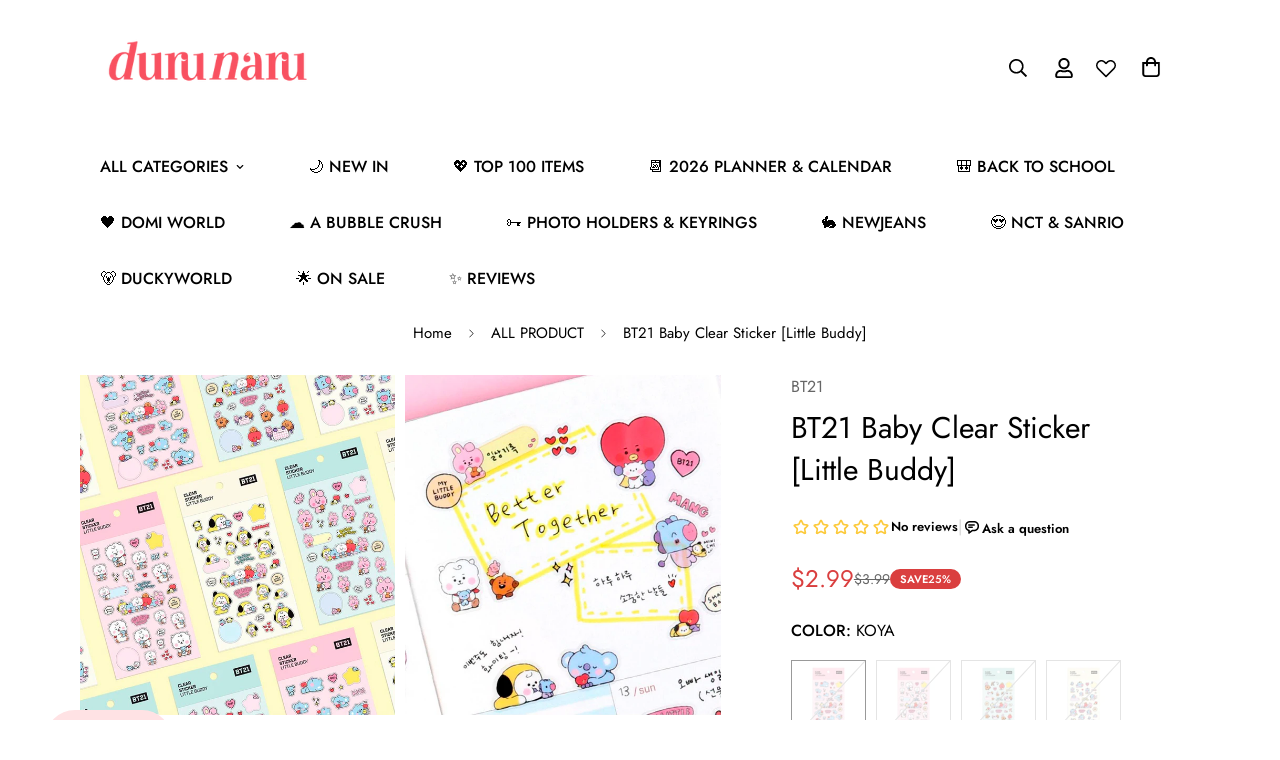

--- FILE ---
content_type: text/html; charset=utf-8
request_url: https://www.durunaru.com/products/bt21-baby-clear-sticker-little-buddy
body_size: 92390
content:

<!doctype html>
<html
  class="no-js  m:overflow-hidden"
  lang="en"
  data-template="product"
  
>
  <head>
    <meta charset="utf-8">
    <meta http-equiv="X-UA-Compatible" content="IE=edge">
    <meta name="viewport" content="width=device-width, initial-scale=1, maximum-scale=1.0, user-scalable=0">
    <meta name="theme-color" content="#000"><link rel="canonical" href="https://www.durunaru.com/products/bt21-baby-clear-sticker-little-buddy">

<link rel="preconnect" href="https://cdn.shopify.com" crossorigin>

<link rel="icon" type="image/png" href="//www.durunaru.com/cdn/shop/files/android-chrome-512x512.png?crop=center&height=32&v=1656697050&width=32"><title class="product">BT21 Baby Clear Sticker [Little Buddy]</title><meta name="description" content="PRODUCT DESCRIPTION ATTENTION--&amp;gt; No more restocking. This is the last stock. Quantity: 1 Sticker Material: Clear Sticker Size: 95 x 150 mm •• Non toxic, No smell•• Made in Korea"><meta property="og:site_name" content="DuruNaru">
<meta property="og:url" content="https://www.durunaru.com/products/bt21-baby-clear-sticker-little-buddy">
<meta property="og:title" content="BT21 Baby Clear Sticker [Little Buddy]">
<meta property="og:type" content="product">
<meta property="og:description" content="PRODUCT DESCRIPTION ATTENTION--&amp;gt; No more restocking. This is the last stock. Quantity: 1 Sticker Material: Clear Sticker Size: 95 x 150 mm •• Non toxic, No smell•• Made in Korea"><meta property="og:image" content="http://www.durunaru.com/cdn/shop/products/10x10------3840370_0010_1.png?v=1637895518">
<meta property="og:image:secure_url" content="https://www.durunaru.com/cdn/shop/products/10x10------3840370_0010_1.png?v=1637895518">
<meta property="og:image:width" content="1200">
<meta property="og:image:height" content="1293"><meta property="og:price:amount" content="2.99">
<meta property="og:price:currency" content="USD"><meta name="twitter:card" content="summary_large_image">
<meta name="twitter:title" content="BT21 Baby Clear Sticker [Little Buddy]">
<meta name="twitter:description" content="PRODUCT DESCRIPTION ATTENTION--&amp;gt; No more restocking. This is the last stock. Quantity: 1 Sticker Material: Clear Sticker Size: 95 x 150 mm •• Non toxic, No smell•• Made in Korea">

<style>
  @font-face {  font-family: M-Heading-Font;  font-weight:300;  src: url(https://cdn.shopify.com/s/files/1/0561/2742/2636/files/Jost-Light.ttf?v=1618297125);  font-display: swap;}@font-face {  font-family: M-Heading-Font;  font-weight:400;  src: url(https://cdn.shopify.com/s/files/1/0561/2742/2636/files/Jost-Regular.ttf?v=1618297125);  font-display: swap;}@font-face {  font-family: M-Heading-Font;  font-weight:500;  src: url(https://cdn.shopify.com/s/files/1/0561/2742/2636/files/Jost-Medium.ttf?v=1618297125);  font-display: swap;}@font-face {  font-family: M-Heading-Font;  font-weight:600;  src: url(https://cdn.shopify.com/s/files/1/0561/2742/2636/files/Jost-SemiBold.ttf?v=1618297125);  font-display: swap;}@font-face {  font-family: M-Heading-Font;  font-weight:700;  src: url(https://cdn.shopify.com/s/files/1/0561/2742/2636/files/Jost-Bold.ttf?v=1618297125);  font-display: swap;}:root {  --font-stack-header: 'M-Heading-Font';  --font-weight-header: 400;}@font-face {  font-family: M-Body-Font;  font-weight:300;  src: url(https://cdn.shopify.com/s/files/1/0561/2742/2636/files/Jost-Light.ttf?v=1618297125);  font-display: swap;}@font-face {  font-family: M-Body-Font;  font-weight:400;  src: url(https://cdn.shopify.com/s/files/1/0561/2742/2636/files/Jost-Regular.ttf?v=1618297125);  font-display: swap;}@font-face {  font-family: M-Body-Font;  font-weight:500;  src: url(https://cdn.shopify.com/s/files/1/0561/2742/2636/files/Jost-Medium.ttf?v=1618297125);  font-display: swap;}@font-face {  font-family: M-Body-Font;  font-weight:600;  src: url(https://cdn.shopify.com/s/files/1/0561/2742/2636/files/Jost-SemiBold.ttf?v=1618297125);  font-display: swap;}@font-face {  font-family: M-Body-Font;  font-weight:700;  src: url(https://cdn.shopify.com/s/files/1/0561/2742/2636/files/Jost-Bold.ttf?v=1618297125);  font-display: swap;}:root {  --font-stack-body: 'M-Body-Font';  --font-weight-body: 400;;}
</style>
<style>
  html {
    font-size: calc(var(--font-base-size, 16) * 1px);
    -webkit-font-smoothing: antialiased;
    height: 100%;
    scroll-behavior: smooth;
  }
  body {
    margin: 0;
    font-family: var(--font-stack-body);
    font-weight: var(--font-weight-body);
    font-style: var(--font-style-body);
    color: rgb(var(--color-foreground));
    font-size: calc(var(--font-base-size, 16) * 1px);
    line-height: calc(var(--base-line-height) * 1px);
    background-color: rgb(var(--color-background));
    position: relative;
    min-height: 100%;
  }

  body,
  html {
    overflow-x: clip;
  }

  html.prevent-scroll,
  html.prevent-scroll body {
    height: auto;
    overflow: hidden !important;
  }

  html.prevent-scroll {
    padding-right: var(--m-scrollbar-width);
  }

  h1,
  h2,
  h3,
  h4,
  h5,
  h6 {
    font-family: var(--font-stack-header);
    font-weight: var(--font-weight-header);
    font-style: var(--font-style-header);
    color: rgb(var(--color-heading));
    line-height: normal;
    letter-spacing: var(--heading-letter-spacing);
  }
  h1,
  .h1 {
    font-size: calc(((var(--font-h1-mobile)) / (var(--font-base-size))) * 1rem);
    line-height: 1.278;
  }

  h2,
  .h2 {
    font-size: calc(((var(--font-h2-mobile)) / (var(--font-base-size))) * 1rem);
    line-height: 1.267;
  }

  h3,
  .h3 {
    font-size: calc(((var(--font-h3-mobile)) / (var(--font-base-size))) * 1rem);
    line-height: 1.36;
  }

  h4,
  .h4 {
    font-size: calc(((var(--font-h4-mobile)) / (var(--font-base-size))) * 1rem);
    line-height: 1.4;
  }

  h5,
  .h5 {
    font-size: calc(((var(--font-h5-mobile)) / (var(--font-base-size))) * 1rem);
    line-height: 1.5;
  }

  h6,
  .h6 {
    font-size: calc(((var(--font-h6-mobile)) / (var(--font-base-size))) * 1rem);
    line-height: 1.5;
  }

  @media only screen and (min-width: 768px) {
    .h1,
    h1 {
      font-size: calc(((var(--font-h1-tablet)) / (var(--font-base-size))) * 1rem);
      line-height: 1.238;
    }
    .h2,
    h2 {
      font-size: calc(((var(--font-h2-tablet)) / (var(--font-base-size))) * 1rem);
      line-height: 1.235;
    }
    h3,
    .h3 {
      font-size: calc(((var(--font-h3-tablet)) / (var(--font-base-size))) * 1rem);
      line-height: 1.36;
    }
    h4,
    .h4 {
      font-size: calc(((var(--font-h4-tablet)) / (var(--font-base-size))) * 1rem);
      line-height: 1.4;
    }
  }

  @media only screen and (min-width: 1280px) {
    .h1,
    h1 {
      font-size: calc(((var(--font-h1-desktop)) / (var(--font-base-size))) * 1rem);
      line-height: 1.167;
    }
    .h2,
    h2 {
      font-size: calc(((var(--font-h2-desktop)) / (var(--font-base-size))) * 1rem);
      line-height: 1.238;
    }
    h3,
    .h3 {
      font-size: calc(((var(--font-h3-desktop)) / (var(--font-base-size))) * 1rem);
      line-height: 1.278;
    }
    h4,
    .h4 {
      font-size: calc(((var(--font-h4-desktop)) / (var(--font-base-size))) * 1rem);
      line-height: 1.333;
    }
    h5,
    .h5 {
      font-size: calc(((var(--font-h5-desktop)) / (var(--font-base-size))) * 1rem);
    }
    h6,
    .h6 {
      font-size: calc(((var(--font-h6-desktop)) / (var(--font-base-size))) * 1rem);
    }
  }
  [style*='--aspect-ratio'] {
    position: relative;
    overflow: hidden;
  }
  [style*='--aspect-ratio']:before {
    display: block;
    width: 100%;
    content: '';
    height: 0px;
  }
  [style*='--aspect-ratio'] > *:first-child {
    top: 0;
    left: 0;
    right: 0;
    position: absolute !important;
    object-fit: cover;
    width: 100%;
    height: 100%;
  }
  [style*='--aspect-ratio']:before {
    padding-top: calc(100% / (0.0001 + var(--aspect-ratio, 16/9)));
  }
  @media (max-width: 767px) {
    [style*='--aspect-ratio']:before {
      padding-top: calc(100% / (0.0001 + var(--aspect-ratio-mobile, var(--aspect-ratio, 16/9))));
    }
  }
  .swiper-wrapper {
    display: flex;
  }
  .swiper-container:not(.swiper-container-initialized) .swiper-slide {
    width: calc(100% / var(--items, 1));
    flex: 0 0 auto;
  }
  @media (max-width: 1023px) {
    .swiper-container:not(.swiper-container-initialized) .swiper-slide {
      min-width: 40vw;
      flex: 0 0 auto;
    }
  }
  @media (max-width: 767px) {
    .swiper-container:not(.swiper-container-initialized) .swiper-slide {
      min-width: 66vw;
      flex: 0 0 auto;
    }
  }
</style>


    <link href="//www.durunaru.com/cdn/shop/t/35/assets/main.css?v=83035001303841057171722480351" rel="stylesheet" type="text/css" media="all" />

    
<style data-shopify>
:root,.m-color-default {
      --color-background: 255,255,255;
      --color-background-secondary: 245,245,245;
   		
  		--gradient-background: #ffffff;
   		
   		--color-foreground: 0,0,0;
   		--color-foreground-secondary: 102,102,102;
  	--color-heading: 0,0,0;
   		--color-button: 0,0,0;
   		--color-button-text: 255,255,255;
   		--color-outline-button: 0,0,0;
  	--color-button-hover: 0, 0, 0;
  	--color-button-text-hover: 255, 255, 255;
   		--color-border: 187,187,187;
   		--color-price-sale: 218,63,63;
   		--color-price-regular: 0,0,0;
   		--color-form-field: 255,255,255;
   		--color-form-field-text: 0,0,0;
   		--color-tooltip: 0,0,0;
   		--color-tooltip-text: 255,255,255;
   	}
   
.m-color-dark {
      --color-background: 0,0,0;
      --color-background-secondary: 245,245,245;
   		
  		--gradient-background: #000000;
   		
   		--color-foreground: 255,255,255;
   		--color-foreground-secondary: 255,255,255;
  	--color-heading: 255,255,255;
   		--color-button: 255,255,255;
   		--color-button-text: 34,34,34;
   		--color-outline-button: 255,255,255;
  	--color-button-hover: 255, 255, 255;
  	--color-button-text-hover: 34, 34, 34;
   		--color-border: 75,75,75;
   		--color-price-sale: 232,78,78;
   		--color-price-regular: 255,255,255;
   		--color-form-field: 255,255,255;
   		--color-form-field-text: 34,34,34;
   		--color-tooltip: 255,255,255;
   		--color-tooltip-text: 34,34,34;
   	}
   
.m-color-footer {
      --color-background: 245,245,245;
      --color-background-secondary: 245,245,245;
   		
  		--gradient-background: #f5f5f5;
   		
   		--color-foreground: 0,0,0;
   		--color-foreground-secondary: 102,102,102;
  	--color-heading: 34,34,34;
   		--color-button: 34,34,34;
   		--color-button-text: 255,255,255;
   		--color-outline-button: 34,34,34;
  	--color-button-hover: 34, 34, 34;
  	--color-button-text-hover: 255, 255, 255;
   		--color-border: 222,222,222;
   		--color-price-sale: 232,78,78;
   		--color-price-regular: 0,0,0;
   		--color-form-field: 255,255,255;
   		--color-form-field-text: 0,0,0;
   		--color-tooltip: 34,34,34;
   		--color-tooltip-text: 255,255,255;
   	}
   
.m-color-badge-hot {
      --color-background: 154,132,200;
      --color-background-secondary: 245,245,245;
   		
  		--gradient-background: #9a84c8;
   		
   		--color-foreground: 255,255,255;
   		--color-foreground-secondary: 255,255,255;
  	--color-heading: 255,255,255;
   		--color-button: 255,255,255;
   		--color-button-text: 34,34,34;
   		--color-outline-button: 255,255,255;
  	--color-button-hover: 255, 255, 255;
  	--color-button-text-hover: 34, 34, 34;
   		--color-border: 222,222,222;
   		--color-price-sale: 255,255,255;
   		--color-price-regular: 255,255,255;
   		--color-form-field: 255,255,255;
   		--color-form-field-text: 0,0,0;
   		--color-tooltip: 255,255,255;
   		--color-tooltip-text: 34,34,34;
   	}
   
.m-color-badge-new {
      --color-background: 73,165,148;
      --color-background-secondary: 245,245,245;
   		
  		--gradient-background: #49a594;
   		
   		--color-foreground: 255,255,255;
   		--color-foreground-secondary: 255,255,255;
  	--color-heading: 255,255,255;
   		--color-button: 255,255,255;
   		--color-button-text: 34,34,34;
   		--color-outline-button: 255,255,255;
  	--color-button-hover: 255, 255, 255;
  	--color-button-text-hover: 34, 34, 34;
   		--color-border: 222,222,222;
   		--color-price-sale: 255,255,255;
   		--color-price-regular: 255,255,255;
   		--color-form-field: 255,255,255;
   		--color-form-field-text: 0,0,0;
   		--color-tooltip: 255,255,255;
   		--color-tooltip-text: 34,34,34;
   	}
   
.m-color-badge-sale {
      --color-background: 218,63,63;
      --color-background-secondary: 245,245,245;
   		
  		--gradient-background: #da3f3f;
   		
   		--color-foreground: 255,255,255;
   		--color-foreground-secondary: 255,255,255;
  	--color-heading: 255,255,255;
   		--color-button: 255,255,255;
   		--color-button-text: 34,34,34;
   		--color-outline-button: 255,255,255;
  	--color-button-hover: 255, 255, 255;
  	--color-button-text-hover: 34, 34, 34;
   		--color-border: 222,222,222;
   		--color-price-sale: 255,255,255;
   		--color-price-regular: 255,255,255;
   		--color-form-field: 255,255,255;
   		--color-form-field-text: 0,0,0;
   		--color-tooltip: 255,255,255;
   		--color-tooltip-text: 34,34,34;
   	}
   
.m-color-scheme-cee058e4-58e3-46aa-9af9-219dadc79066 {
      --color-background: 244,244,244;
      --color-background-secondary: 245,245,245;
   		
  		--gradient-background: #f4f4f4;
   		
   		--color-foreground: 34,34,34;
   		--color-foreground-secondary: 102,102,102;
  	--color-heading: 34,34,34;
   		--color-button: 0,0,0;
   		--color-button-text: 255,255,255;
   		--color-outline-button: 0,0,0;
  	--color-button-hover: 34, 34, 34;
  	--color-button-text-hover: 255, 255, 255;
   		--color-border: 238,238,238;
   		--color-price-sale: 232,78,78;
   		--color-price-regular: 0,0,0;
   		--color-form-field: 242,242,242;
   		--color-form-field-text: 0,0,0;
   		--color-tooltip: 34,34,34;
   		--color-tooltip-text: 255,255,255;
   	}
   
.m-color-scheme-09e5b5b4-774c-4b6c-8025-416ced49cc74 {
      --color-background: 224,236,248;
      --color-background-secondary: 245,245,245;
   		
  		--gradient-background: #e0ecf8;
   		
   		--color-foreground: 34,34,34;
   		--color-foreground-secondary: 102,102,102;
  	--color-heading: 34,34,34;
   		--color-button: 0,0,0;
   		--color-button-text: 255,255,255;
   		--color-outline-button: 0,0,0;
  	--color-button-hover: 34, 34, 34;
  	--color-button-text-hover: 255, 255, 255;
   		--color-border: 238,238,238;
   		--color-price-sale: 232,78,78;
   		--color-price-regular: 0,0,0;
   		--color-form-field: 255,255,255;
   		--color-form-field-text: 0,0,0;
   		--color-tooltip: 34,34,34;
   		--color-tooltip-text: 255,255,255;
   	}
   
.m-color-scheme-547139d7-7c0e-4327-8bee-d72a0c113e80 {
      --color-background: 255,226,228;
      --color-background-secondary: 245,245,245;
   		
  		--gradient-background: #ffe2e4;
   		
   		--color-foreground: 250,81,98;
   		--color-foreground-secondary: 102,102,102;
  	--color-heading: 250,81,98;
   		--color-button: 250,81,98;
   		--color-button-text: 255,226,228;
   		--color-outline-button: 250,81,98;
  	--color-button-hover: 250, 81, 98;
  	--color-button-text-hover: 255, 226, 228;
   		--color-border: 187,187,187;
   		--color-price-sale: 0,0,0;
   		--color-price-regular: 250,81,98;
   		--color-form-field: 255,255,255;
   		--color-form-field-text: 0,0,0;
   		--color-tooltip: 0,0,0;
   		--color-tooltip-text: 255,255,255;
   	}
   
   .m-color-default, .m-color-dark, .m-color-footer, .m-color-badge-hot, .m-color-badge-new, .m-color-badge-sale, .m-color-scheme-cee058e4-58e3-46aa-9af9-219dadc79066, .m-color-scheme-09e5b5b4-774c-4b6c-8025-416ced49cc74, .m-color-scheme-547139d7-7c0e-4327-8bee-d72a0c113e80 {
   	color: rgb(var(--color-foreground));
   	background-color: rgb(var(--color-background));
   }:root {      /* ANIMATIONS */   	--m-duration-short: .1s;      --m-duration-default: .25s;      --m-duration-long: .5s;      --m-duration-image: .65s;      --m-duration-animate: 1s;      --m-animation-duration: 600ms;      --m-animation-fade-in-up: m-fade-in-up var(--m-animation-duration) cubic-bezier(0, 0, 0.3, 1) forwards;      --m-animation-fade-in-left: m-fade-in-left var(--m-animation-duration) cubic-bezier(0, 0, 0.3, 1) forwards;      --m-animation-fade-in-right: m-fade-in-right var(--m-animation-duration) cubic-bezier(0, 0, 0.3, 1) forwards;      --m-animation-fade-in-left-rtl: m-fade-in-left-rtl var(--m-animation-duration) cubic-bezier(0, 0, 0.3, 1) forwards;      --m-animation-fade-in-right-rtl: m-fade-in-right-rtl var(--m-animation-duration) cubic-bezier(0, 0, 0.3, 1) forwards;      --m-animation-fade-in: m-fade-in calc(var(--m-animation-duration) * 2) cubic-bezier(0, 0, 0.3, 1);      --m-animation-zoom-fade: m-zoom-fade var(--m-animation-duration) ease forwards;   	/* BODY */   	--base-line-height: 28;  /* INPUTS */  --inputs-border-width: 1px;   	--inputs-radius: 5px;   	/* BUTTON */   	--btn-letter-spacing: 0px;   	--btn-border-radius: 5px;   	--btn-border-width: 1px;   	--btn-line-height: 23px;   	   	/* COUNT BUBBLE */   	--color-cart-wishlist-count: #ffffff;   	--bg-cart-wishlist-count: #da3f3f;   	/* OVERLAY */   	--color-image-overlay: #000000;   	--opacity-image-overlay: 0.2;   	/* Notification */   	--color-success: 58,135,53;   	--color-warning: 210,134,26;     --color-error: 218, 63, 63;     --color-error-bg: #fbeaea;     --color-warning-bg: #faecd7;     --color-success-bg: #d1eccf;   	/* CUSTOM COLOR */   	--text-black: 0,0,0;   	--text-white: 255,255,255;   	--bg-black: 0,0,0;   	--bg-white: 255,255,255;   	--rounded-full: 9999px;   	--bg-card-placeholder: rgba(243,243,243,1);   	--arrow-select-box: url(//www.durunaru.com/cdn/shop/t/35/assets/ar-down.svg?v=92728264558441377851722480350);   	/* FONT SIZES */   	--font-base-size: 16;   	--font-btn-size: 16px;   	--font-btn-weight: 500;   	--font-h1-desktop: 60;   	--font-h1-tablet: 42;   	--font-h1-mobile: 36;   	--font-h2-desktop: 42;   	--font-h2-tablet: 33;   	--font-h2-mobile: 29;   	--font-h3-desktop: 36;   	--font-h3-tablet: 28;   	--font-h3-mobile: 25;   	--font-h4-desktop: 24;   	--font-h4-tablet: 19;   	--font-h4-mobile: 19;   	--font-h5-desktop: 18;   	--font-h5-mobile: 16;   	--font-h6-desktop: 16;   	--font-h6-mobile: 16;   	--heading-letter-spacing: 0px;  --arrow-down-url: url(//www.durunaru.com/cdn/shop/t/35/assets/arrow-down.svg?v=157552497485556416461722480349);  --arrow-down-white-url: url(//www.durunaru.com/cdn/shop/t/35/assets/arrow-down-white.svg?v=70535736727834135531722480350);  --product-title-line-clamp: unset;   	--spacing-sections-desktop: 45px;      --spacing-sections-laptop: 36px;      --spacing-sections-tablet: 27px;      --spacing-sections-mobile: 48px;   	/* LAYOUT */   	--container-width: 1410px;  --fluid-container-width: 1620px;  --fluid-container-offset: 100px;   }
</style><link rel="stylesheet" href="//www.durunaru.com/cdn/shop/t/35/assets/search.css?v=104001498375601984331722480349" media="print" onload="this.media='all'">
<link rel="stylesheet" href="//www.durunaru.com/cdn/shop/t/35/assets/cart.css?v=87792237976305593871722480348" media="print" onload="this.media='all'">

<noscript><link href="//www.durunaru.com/cdn/shop/t/35/assets/search.css?v=104001498375601984331722480349" rel="stylesheet" type="text/css" media="all" /></noscript>
<noscript><link href="//www.durunaru.com/cdn/shop/t/35/assets/cart.css?v=87792237976305593871722480348" rel="stylesheet" type="text/css" media="all" /></noscript><link href="//www.durunaru.com/cdn/shop/t/35/assets/vendor.css?v=78734522753772538311722480349" rel="stylesheet" type="text/css" media="all" /><link rel="stylesheet" href="//www.durunaru.com/cdn/shop/t/35/assets/custom-style.css?v=38077001457371290231722874998" media="print" onload="this.media='all'">
<link rel="stylesheet" href="//www.durunaru.com/cdn/shop/t/35/assets/custom.css?v=94376216734240353381723102780" media="print" onload="this.media='all'">
<noscript><link href="//www.durunaru.com/cdn/shop/t/35/assets/custom-style.css?v=38077001457371290231722874998" rel="stylesheet" type="text/css" media="all" /></noscript>
<noscript><link href="//www.durunaru.com/cdn/shop/t/35/assets/custom.css?v=94376216734240353381723102780" rel="stylesheet" type="text/css" media="all" /></noscript><style data-shopify>.sf__footer-block-our_store .social-media-links {margin: 0px -28px;margin-top: 25px;}.sf__footer-block-our_store .social-media-links a {padding: 0 20px;}.sf-footer .form-control.form__control-icon {border: 1px solid #d4d4d4;}@media (min-width: 1024px) {.sf__index-hero h3.sf-hero__title {font-size: 60px;font-weight: normal;line-height: 87px;}.sf__index-hero .sf-hero__subtitle {margin-bottom: 5px;}}@media (min-width: 1280px) {.sf-footer .sf__footer-block-newsletter .sf__footer-block-title {font-size: 36px;line-height: 52px;font-weight: 400;}.sf__index-hero .sf-hero__inner {padding-right: 120px;}}@media (min-width: 768px) {.sf__index-img-card .section-my {margin-top: 12px;}}@media (max-width: 767px) {.sf__index-img-card .image-card__content {padding-top: 0.315rem;}.sf__index-hero {margin: 0 -16px;}.sf__index-hero .sf-hero__content {text-align: center;width: 100%;}.sf__index-hero .sf-hero__content .sf-hero__title {font-size: 36px;line-height: 52px;}.sf__index-hero .sf-hero__content .sf-hero__subtitle {margin-bottom: 0;}.sf__index-img-card .section-my {margin-top: 0;}[id$="1626517376d33b363c"] .sf__custom-select {font-size: 24px !important;line-height: 34px !important;}}@media (max-width: 576px) {.sf__index-product-tab .sf__btn-primary,.sf__index-hero .sf__btn-secondary,.sf__index-hero .sf-hero__btn {width: 100%;}}@media screen and (max-width: 1280px) {.sf__index-hero .sf-hero--large .sf-hero__inner {height: 40vh;}.sf__index-hero h3.sf-hero__title {font-size: 45px;padding-right: 90px;}}@media screen and (max-width: 767px) {.sf__index-hero .sf-hero__inner {padding-right: 1rem;}.sf__index-hero h3.sf-hero__title {padding-right: 0;}}.sf-hero--large .sf-hero__inner {height: 50vh;}
</style>


<script src="//www.durunaru.com/cdn/shop/t/35/assets/product-list.js?v=133975944838759569291722480349" defer="defer"></script>


    <script src="//www.durunaru.com/cdn/shop/t/35/assets/vendor.js?v=133022367058576048311722480348" defer="defer"></script>
    <script src="//www.durunaru.com/cdn/shop/t/35/assets/theme-global.js?v=40185104835058884241722480350" defer="defer"></script><script>window.performance && window.performance.mark && window.performance.mark('shopify.content_for_header.start');</script><meta name="google-site-verification" content="ik2Tugy0H40Woqw9a5NHua9DeHOEO9nkimqH9_Br3Y0">
<meta name="facebook-domain-verification" content="jzrklupy4waymh1rmfstfcdi1mh1pv">
<meta id="shopify-digital-wallet" name="shopify-digital-wallet" content="/31037060/digital_wallets/dialog">
<meta name="shopify-checkout-api-token" content="51cd4b92d488c5726eaa0d9696e11784">
<meta id="in-context-paypal-metadata" data-shop-id="31037060" data-venmo-supported="false" data-environment="production" data-locale="en_US" data-paypal-v4="true" data-currency="USD">
<link rel="alternate" hreflang="x-default" href="https://www.durunaru.com/products/bt21-baby-clear-sticker-little-buddy">
<link rel="alternate" hreflang="en" href="https://www.durunaru.com/products/bt21-baby-clear-sticker-little-buddy">
<link rel="alternate" hreflang="fr" href="https://www.durunaru.com/fr/products/bt21-baby-clear-sticker-little-buddy">
<link rel="alternate" hreflang="ja" href="https://www.durunaru.com/ja/products/bt21-baby-clear-sticker-little-buddy">
<link rel="alternate" hreflang="pt" href="https://www.durunaru.com/pt/products/bt21-baby-clear-sticker-little-buddy">
<link rel="alternate" hreflang="zh-Hans" href="https://www.durunaru.com/zh/products/bt21-baby-clear-sticker-little-buddy">
<link rel="alternate" hreflang="zh-Hans-US" href="https://www.durunaru.com/zh/products/bt21-baby-clear-sticker-little-buddy">
<link rel="alternate" hreflang="pt-PT" href="https://www.durunaru.com/pt-pt/products/bt21-baby-clear-sticker-little-buddy">
<link rel="alternate" hreflang="en-CN" href="https://www.durunaru.com/en-cn/products/bt21-baby-clear-sticker-little-buddy">
<link rel="alternate" hreflang="zh-Hans-CN" href="https://www.durunaru.com/zh-cn/products/bt21-baby-clear-sticker-little-buddy">
<link rel="alternate" hreflang="zh-Hans-CA" href="https://www.durunaru.com/zh/products/bt21-baby-clear-sticker-little-buddy">
<link rel="alternate" hreflang="zh-Hans-AX" href="https://www.durunaru.com/zh/products/bt21-baby-clear-sticker-little-buddy">
<link rel="alternate" hreflang="zh-Hans-AD" href="https://www.durunaru.com/zh/products/bt21-baby-clear-sticker-little-buddy">
<link rel="alternate" hreflang="zh-Hans-AT" href="https://www.durunaru.com/zh/products/bt21-baby-clear-sticker-little-buddy">
<link rel="alternate" hreflang="zh-Hans-BE" href="https://www.durunaru.com/zh/products/bt21-baby-clear-sticker-little-buddy">
<link rel="alternate" hreflang="zh-Hans-CY" href="https://www.durunaru.com/zh/products/bt21-baby-clear-sticker-little-buddy">
<link rel="alternate" hreflang="zh-Hans-EE" href="https://www.durunaru.com/zh/products/bt21-baby-clear-sticker-little-buddy">
<link rel="alternate" hreflang="zh-Hans-FI" href="https://www.durunaru.com/zh/products/bt21-baby-clear-sticker-little-buddy">
<link rel="alternate" hreflang="zh-Hans-FR" href="https://www.durunaru.com/zh/products/bt21-baby-clear-sticker-little-buddy">
<link rel="alternate" hreflang="zh-Hans-GF" href="https://www.durunaru.com/zh/products/bt21-baby-clear-sticker-little-buddy">
<link rel="alternate" hreflang="zh-Hans-TF" href="https://www.durunaru.com/zh/products/bt21-baby-clear-sticker-little-buddy">
<link rel="alternate" hreflang="zh-Hans-DE" href="https://www.durunaru.com/zh/products/bt21-baby-clear-sticker-little-buddy">
<link rel="alternate" hreflang="zh-Hans-GR" href="https://www.durunaru.com/zh/products/bt21-baby-clear-sticker-little-buddy">
<link rel="alternate" hreflang="zh-Hans-GP" href="https://www.durunaru.com/zh/products/bt21-baby-clear-sticker-little-buddy">
<link rel="alternate" hreflang="zh-Hans-VA" href="https://www.durunaru.com/zh/products/bt21-baby-clear-sticker-little-buddy">
<link rel="alternate" hreflang="zh-Hans-IE" href="https://www.durunaru.com/zh/products/bt21-baby-clear-sticker-little-buddy">
<link rel="alternate" hreflang="zh-Hans-IT" href="https://www.durunaru.com/zh/products/bt21-baby-clear-sticker-little-buddy">
<link rel="alternate" hreflang="zh-Hans-XK" href="https://www.durunaru.com/zh/products/bt21-baby-clear-sticker-little-buddy">
<link rel="alternate" hreflang="zh-Hans-LV" href="https://www.durunaru.com/zh/products/bt21-baby-clear-sticker-little-buddy">
<link rel="alternate" hreflang="zh-Hans-LT" href="https://www.durunaru.com/zh/products/bt21-baby-clear-sticker-little-buddy">
<link rel="alternate" hreflang="zh-Hans-LU" href="https://www.durunaru.com/zh/products/bt21-baby-clear-sticker-little-buddy">
<link rel="alternate" hreflang="zh-Hans-MT" href="https://www.durunaru.com/zh/products/bt21-baby-clear-sticker-little-buddy">
<link rel="alternate" hreflang="zh-Hans-MQ" href="https://www.durunaru.com/zh/products/bt21-baby-clear-sticker-little-buddy">
<link rel="alternate" hreflang="zh-Hans-YT" href="https://www.durunaru.com/zh/products/bt21-baby-clear-sticker-little-buddy">
<link rel="alternate" hreflang="zh-Hans-MC" href="https://www.durunaru.com/zh/products/bt21-baby-clear-sticker-little-buddy">
<link rel="alternate" hreflang="zh-Hans-ME" href="https://www.durunaru.com/zh/products/bt21-baby-clear-sticker-little-buddy">
<link rel="alternate" hreflang="zh-Hans-RE" href="https://www.durunaru.com/zh/products/bt21-baby-clear-sticker-little-buddy">
<link rel="alternate" hreflang="zh-Hans-BL" href="https://www.durunaru.com/zh/products/bt21-baby-clear-sticker-little-buddy">
<link rel="alternate" hreflang="zh-Hans-MF" href="https://www.durunaru.com/zh/products/bt21-baby-clear-sticker-little-buddy">
<link rel="alternate" hreflang="zh-Hans-PM" href="https://www.durunaru.com/zh/products/bt21-baby-clear-sticker-little-buddy">
<link rel="alternate" hreflang="zh-Hans-SM" href="https://www.durunaru.com/zh/products/bt21-baby-clear-sticker-little-buddy">
<link rel="alternate" hreflang="zh-Hans-SK" href="https://www.durunaru.com/zh/products/bt21-baby-clear-sticker-little-buddy">
<link rel="alternate" hreflang="zh-Hans-SI" href="https://www.durunaru.com/zh/products/bt21-baby-clear-sticker-little-buddy">
<link rel="alternate" hreflang="zh-Hans-ES" href="https://www.durunaru.com/zh/products/bt21-baby-clear-sticker-little-buddy">
<link rel="alternate" hreflang="zh-Hans-GB" href="https://www.durunaru.com/zh/products/bt21-baby-clear-sticker-little-buddy">
<link rel="alternate" hreflang="zh-Hans-AC" href="https://www.durunaru.com/zh/products/bt21-baby-clear-sticker-little-buddy">
<link rel="alternate" hreflang="zh-Hans-AE" href="https://www.durunaru.com/zh/products/bt21-baby-clear-sticker-little-buddy">
<link rel="alternate" hreflang="zh-Hans-AF" href="https://www.durunaru.com/zh/products/bt21-baby-clear-sticker-little-buddy">
<link rel="alternate" hreflang="zh-Hans-AG" href="https://www.durunaru.com/zh/products/bt21-baby-clear-sticker-little-buddy">
<link rel="alternate" hreflang="zh-Hans-AI" href="https://www.durunaru.com/zh/products/bt21-baby-clear-sticker-little-buddy">
<link rel="alternate" hreflang="zh-Hans-AL" href="https://www.durunaru.com/zh/products/bt21-baby-clear-sticker-little-buddy">
<link rel="alternate" hreflang="zh-Hans-AM" href="https://www.durunaru.com/zh/products/bt21-baby-clear-sticker-little-buddy">
<link rel="alternate" hreflang="zh-Hans-AO" href="https://www.durunaru.com/zh/products/bt21-baby-clear-sticker-little-buddy">
<link rel="alternate" hreflang="zh-Hans-AR" href="https://www.durunaru.com/zh/products/bt21-baby-clear-sticker-little-buddy">
<link rel="alternate" hreflang="zh-Hans-AU" href="https://www.durunaru.com/zh/products/bt21-baby-clear-sticker-little-buddy">
<link rel="alternate" hreflang="zh-Hans-AW" href="https://www.durunaru.com/zh/products/bt21-baby-clear-sticker-little-buddy">
<link rel="alternate" hreflang="zh-Hans-AZ" href="https://www.durunaru.com/zh/products/bt21-baby-clear-sticker-little-buddy">
<link rel="alternate" hreflang="zh-Hans-BA" href="https://www.durunaru.com/zh/products/bt21-baby-clear-sticker-little-buddy">
<link rel="alternate" hreflang="zh-Hans-BB" href="https://www.durunaru.com/zh/products/bt21-baby-clear-sticker-little-buddy">
<link rel="alternate" hreflang="zh-Hans-BD" href="https://www.durunaru.com/zh/products/bt21-baby-clear-sticker-little-buddy">
<link rel="alternate" hreflang="zh-Hans-BF" href="https://www.durunaru.com/zh/products/bt21-baby-clear-sticker-little-buddy">
<link rel="alternate" hreflang="zh-Hans-BG" href="https://www.durunaru.com/zh/products/bt21-baby-clear-sticker-little-buddy">
<link rel="alternate" hreflang="zh-Hans-BH" href="https://www.durunaru.com/zh/products/bt21-baby-clear-sticker-little-buddy">
<link rel="alternate" hreflang="zh-Hans-BI" href="https://www.durunaru.com/zh/products/bt21-baby-clear-sticker-little-buddy">
<link rel="alternate" hreflang="zh-Hans-BJ" href="https://www.durunaru.com/zh/products/bt21-baby-clear-sticker-little-buddy">
<link rel="alternate" hreflang="zh-Hans-BM" href="https://www.durunaru.com/zh/products/bt21-baby-clear-sticker-little-buddy">
<link rel="alternate" hreflang="zh-Hans-BN" href="https://www.durunaru.com/zh/products/bt21-baby-clear-sticker-little-buddy">
<link rel="alternate" hreflang="zh-Hans-BO" href="https://www.durunaru.com/zh/products/bt21-baby-clear-sticker-little-buddy">
<link rel="alternate" hreflang="zh-Hans-BQ" href="https://www.durunaru.com/zh/products/bt21-baby-clear-sticker-little-buddy">
<link rel="alternate" hreflang="zh-Hans-BR" href="https://www.durunaru.com/zh/products/bt21-baby-clear-sticker-little-buddy">
<link rel="alternate" hreflang="zh-Hans-BS" href="https://www.durunaru.com/zh/products/bt21-baby-clear-sticker-little-buddy">
<link rel="alternate" hreflang="zh-Hans-BT" href="https://www.durunaru.com/zh/products/bt21-baby-clear-sticker-little-buddy">
<link rel="alternate" hreflang="zh-Hans-BW" href="https://www.durunaru.com/zh/products/bt21-baby-clear-sticker-little-buddy">
<link rel="alternate" hreflang="zh-Hans-BY" href="https://www.durunaru.com/zh/products/bt21-baby-clear-sticker-little-buddy">
<link rel="alternate" hreflang="zh-Hans-BZ" href="https://www.durunaru.com/zh/products/bt21-baby-clear-sticker-little-buddy">
<link rel="alternate" hreflang="zh-Hans-CC" href="https://www.durunaru.com/zh/products/bt21-baby-clear-sticker-little-buddy">
<link rel="alternate" hreflang="zh-Hans-CD" href="https://www.durunaru.com/zh/products/bt21-baby-clear-sticker-little-buddy">
<link rel="alternate" hreflang="zh-Hans-CF" href="https://www.durunaru.com/zh/products/bt21-baby-clear-sticker-little-buddy">
<link rel="alternate" hreflang="zh-Hans-CG" href="https://www.durunaru.com/zh/products/bt21-baby-clear-sticker-little-buddy">
<link rel="alternate" hreflang="zh-Hans-CH" href="https://www.durunaru.com/zh/products/bt21-baby-clear-sticker-little-buddy">
<link rel="alternate" hreflang="zh-Hans-CI" href="https://www.durunaru.com/zh/products/bt21-baby-clear-sticker-little-buddy">
<link rel="alternate" hreflang="zh-Hans-CK" href="https://www.durunaru.com/zh/products/bt21-baby-clear-sticker-little-buddy">
<link rel="alternate" hreflang="zh-Hans-CL" href="https://www.durunaru.com/zh/products/bt21-baby-clear-sticker-little-buddy">
<link rel="alternate" hreflang="zh-Hans-CM" href="https://www.durunaru.com/zh/products/bt21-baby-clear-sticker-little-buddy">
<link rel="alternate" hreflang="zh-Hans-CO" href="https://www.durunaru.com/zh/products/bt21-baby-clear-sticker-little-buddy">
<link rel="alternate" hreflang="zh-Hans-CR" href="https://www.durunaru.com/zh/products/bt21-baby-clear-sticker-little-buddy">
<link rel="alternate" hreflang="zh-Hans-CV" href="https://www.durunaru.com/zh/products/bt21-baby-clear-sticker-little-buddy">
<link rel="alternate" hreflang="zh-Hans-CW" href="https://www.durunaru.com/zh/products/bt21-baby-clear-sticker-little-buddy">
<link rel="alternate" hreflang="zh-Hans-CX" href="https://www.durunaru.com/zh/products/bt21-baby-clear-sticker-little-buddy">
<link rel="alternate" hreflang="zh-Hans-CZ" href="https://www.durunaru.com/zh/products/bt21-baby-clear-sticker-little-buddy">
<link rel="alternate" hreflang="zh-Hans-DJ" href="https://www.durunaru.com/zh/products/bt21-baby-clear-sticker-little-buddy">
<link rel="alternate" hreflang="zh-Hans-DK" href="https://www.durunaru.com/zh/products/bt21-baby-clear-sticker-little-buddy">
<link rel="alternate" hreflang="zh-Hans-DM" href="https://www.durunaru.com/zh/products/bt21-baby-clear-sticker-little-buddy">
<link rel="alternate" hreflang="zh-Hans-DO" href="https://www.durunaru.com/zh/products/bt21-baby-clear-sticker-little-buddy">
<link rel="alternate" hreflang="zh-Hans-DZ" href="https://www.durunaru.com/zh/products/bt21-baby-clear-sticker-little-buddy">
<link rel="alternate" hreflang="zh-Hans-EC" href="https://www.durunaru.com/zh/products/bt21-baby-clear-sticker-little-buddy">
<link rel="alternate" hreflang="zh-Hans-EG" href="https://www.durunaru.com/zh/products/bt21-baby-clear-sticker-little-buddy">
<link rel="alternate" hreflang="zh-Hans-EH" href="https://www.durunaru.com/zh/products/bt21-baby-clear-sticker-little-buddy">
<link rel="alternate" hreflang="zh-Hans-ER" href="https://www.durunaru.com/zh/products/bt21-baby-clear-sticker-little-buddy">
<link rel="alternate" hreflang="zh-Hans-ET" href="https://www.durunaru.com/zh/products/bt21-baby-clear-sticker-little-buddy">
<link rel="alternate" hreflang="zh-Hans-FJ" href="https://www.durunaru.com/zh/products/bt21-baby-clear-sticker-little-buddy">
<link rel="alternate" hreflang="zh-Hans-FK" href="https://www.durunaru.com/zh/products/bt21-baby-clear-sticker-little-buddy">
<link rel="alternate" hreflang="zh-Hans-FO" href="https://www.durunaru.com/zh/products/bt21-baby-clear-sticker-little-buddy">
<link rel="alternate" hreflang="zh-Hans-GA" href="https://www.durunaru.com/zh/products/bt21-baby-clear-sticker-little-buddy">
<link rel="alternate" hreflang="zh-Hans-GD" href="https://www.durunaru.com/zh/products/bt21-baby-clear-sticker-little-buddy">
<link rel="alternate" hreflang="zh-Hans-GE" href="https://www.durunaru.com/zh/products/bt21-baby-clear-sticker-little-buddy">
<link rel="alternate" hreflang="zh-Hans-GG" href="https://www.durunaru.com/zh/products/bt21-baby-clear-sticker-little-buddy">
<link rel="alternate" hreflang="zh-Hans-GH" href="https://www.durunaru.com/zh/products/bt21-baby-clear-sticker-little-buddy">
<link rel="alternate" hreflang="zh-Hans-GI" href="https://www.durunaru.com/zh/products/bt21-baby-clear-sticker-little-buddy">
<link rel="alternate" hreflang="zh-Hans-GL" href="https://www.durunaru.com/zh/products/bt21-baby-clear-sticker-little-buddy">
<link rel="alternate" hreflang="zh-Hans-GM" href="https://www.durunaru.com/zh/products/bt21-baby-clear-sticker-little-buddy">
<link rel="alternate" hreflang="zh-Hans-GN" href="https://www.durunaru.com/zh/products/bt21-baby-clear-sticker-little-buddy">
<link rel="alternate" hreflang="zh-Hans-GQ" href="https://www.durunaru.com/zh/products/bt21-baby-clear-sticker-little-buddy">
<link rel="alternate" hreflang="zh-Hans-GS" href="https://www.durunaru.com/zh/products/bt21-baby-clear-sticker-little-buddy">
<link rel="alternate" hreflang="zh-Hans-GT" href="https://www.durunaru.com/zh/products/bt21-baby-clear-sticker-little-buddy">
<link rel="alternate" hreflang="zh-Hans-GW" href="https://www.durunaru.com/zh/products/bt21-baby-clear-sticker-little-buddy">
<link rel="alternate" hreflang="zh-Hans-GY" href="https://www.durunaru.com/zh/products/bt21-baby-clear-sticker-little-buddy">
<link rel="alternate" hreflang="zh-Hans-HK" href="https://www.durunaru.com/zh/products/bt21-baby-clear-sticker-little-buddy">
<link rel="alternate" hreflang="zh-Hans-HN" href="https://www.durunaru.com/zh/products/bt21-baby-clear-sticker-little-buddy">
<link rel="alternate" hreflang="zh-Hans-HR" href="https://www.durunaru.com/zh/products/bt21-baby-clear-sticker-little-buddy">
<link rel="alternate" hreflang="zh-Hans-HT" href="https://www.durunaru.com/zh/products/bt21-baby-clear-sticker-little-buddy">
<link rel="alternate" hreflang="zh-Hans-HU" href="https://www.durunaru.com/zh/products/bt21-baby-clear-sticker-little-buddy">
<link rel="alternate" hreflang="zh-Hans-ID" href="https://www.durunaru.com/zh/products/bt21-baby-clear-sticker-little-buddy">
<link rel="alternate" hreflang="zh-Hans-IL" href="https://www.durunaru.com/zh/products/bt21-baby-clear-sticker-little-buddy">
<link rel="alternate" hreflang="zh-Hans-IM" href="https://www.durunaru.com/zh/products/bt21-baby-clear-sticker-little-buddy">
<link rel="alternate" hreflang="zh-Hans-IN" href="https://www.durunaru.com/zh/products/bt21-baby-clear-sticker-little-buddy">
<link rel="alternate" hreflang="zh-Hans-IO" href="https://www.durunaru.com/zh/products/bt21-baby-clear-sticker-little-buddy">
<link rel="alternate" hreflang="zh-Hans-IQ" href="https://www.durunaru.com/zh/products/bt21-baby-clear-sticker-little-buddy">
<link rel="alternate" hreflang="zh-Hans-IS" href="https://www.durunaru.com/zh/products/bt21-baby-clear-sticker-little-buddy">
<link rel="alternate" hreflang="zh-Hans-JE" href="https://www.durunaru.com/zh/products/bt21-baby-clear-sticker-little-buddy">
<link rel="alternate" hreflang="zh-Hans-JM" href="https://www.durunaru.com/zh/products/bt21-baby-clear-sticker-little-buddy">
<link rel="alternate" hreflang="zh-Hans-JO" href="https://www.durunaru.com/zh/products/bt21-baby-clear-sticker-little-buddy">
<link rel="alternate" hreflang="zh-Hans-JP" href="https://www.durunaru.com/zh/products/bt21-baby-clear-sticker-little-buddy">
<link rel="alternate" hreflang="zh-Hans-KE" href="https://www.durunaru.com/zh/products/bt21-baby-clear-sticker-little-buddy">
<link rel="alternate" hreflang="zh-Hans-KG" href="https://www.durunaru.com/zh/products/bt21-baby-clear-sticker-little-buddy">
<link rel="alternate" hreflang="zh-Hans-KH" href="https://www.durunaru.com/zh/products/bt21-baby-clear-sticker-little-buddy">
<link rel="alternate" hreflang="zh-Hans-KI" href="https://www.durunaru.com/zh/products/bt21-baby-clear-sticker-little-buddy">
<link rel="alternate" hreflang="zh-Hans-KM" href="https://www.durunaru.com/zh/products/bt21-baby-clear-sticker-little-buddy">
<link rel="alternate" hreflang="zh-Hans-KN" href="https://www.durunaru.com/zh/products/bt21-baby-clear-sticker-little-buddy">
<link rel="alternate" hreflang="zh-Hans-KR" href="https://www.durunaru.com/zh/products/bt21-baby-clear-sticker-little-buddy">
<link rel="alternate" hreflang="zh-Hans-KW" href="https://www.durunaru.com/zh/products/bt21-baby-clear-sticker-little-buddy">
<link rel="alternate" hreflang="zh-Hans-KY" href="https://www.durunaru.com/zh/products/bt21-baby-clear-sticker-little-buddy">
<link rel="alternate" hreflang="zh-Hans-KZ" href="https://www.durunaru.com/zh/products/bt21-baby-clear-sticker-little-buddy">
<link rel="alternate" hreflang="zh-Hans-LA" href="https://www.durunaru.com/zh/products/bt21-baby-clear-sticker-little-buddy">
<link rel="alternate" hreflang="zh-Hans-LB" href="https://www.durunaru.com/zh/products/bt21-baby-clear-sticker-little-buddy">
<link rel="alternate" hreflang="zh-Hans-LC" href="https://www.durunaru.com/zh/products/bt21-baby-clear-sticker-little-buddy">
<link rel="alternate" hreflang="zh-Hans-LI" href="https://www.durunaru.com/zh/products/bt21-baby-clear-sticker-little-buddy">
<link rel="alternate" hreflang="zh-Hans-LK" href="https://www.durunaru.com/zh/products/bt21-baby-clear-sticker-little-buddy">
<link rel="alternate" hreflang="zh-Hans-LR" href="https://www.durunaru.com/zh/products/bt21-baby-clear-sticker-little-buddy">
<link rel="alternate" hreflang="zh-Hans-LS" href="https://www.durunaru.com/zh/products/bt21-baby-clear-sticker-little-buddy">
<link rel="alternate" hreflang="zh-Hans-LY" href="https://www.durunaru.com/zh/products/bt21-baby-clear-sticker-little-buddy">
<link rel="alternate" hreflang="zh-Hans-MA" href="https://www.durunaru.com/zh/products/bt21-baby-clear-sticker-little-buddy">
<link rel="alternate" hreflang="zh-Hans-MD" href="https://www.durunaru.com/zh/products/bt21-baby-clear-sticker-little-buddy">
<link rel="alternate" hreflang="zh-Hans-MG" href="https://www.durunaru.com/zh/products/bt21-baby-clear-sticker-little-buddy">
<link rel="alternate" hreflang="zh-Hans-MK" href="https://www.durunaru.com/zh/products/bt21-baby-clear-sticker-little-buddy">
<link rel="alternate" hreflang="zh-Hans-ML" href="https://www.durunaru.com/zh/products/bt21-baby-clear-sticker-little-buddy">
<link rel="alternate" hreflang="zh-Hans-MM" href="https://www.durunaru.com/zh/products/bt21-baby-clear-sticker-little-buddy">
<link rel="alternate" hreflang="zh-Hans-MN" href="https://www.durunaru.com/zh/products/bt21-baby-clear-sticker-little-buddy">
<link rel="alternate" hreflang="zh-Hans-MO" href="https://www.durunaru.com/zh/products/bt21-baby-clear-sticker-little-buddy">
<link rel="alternate" hreflang="zh-Hans-MR" href="https://www.durunaru.com/zh/products/bt21-baby-clear-sticker-little-buddy">
<link rel="alternate" hreflang="zh-Hans-MS" href="https://www.durunaru.com/zh/products/bt21-baby-clear-sticker-little-buddy">
<link rel="alternate" hreflang="zh-Hans-MU" href="https://www.durunaru.com/zh/products/bt21-baby-clear-sticker-little-buddy">
<link rel="alternate" hreflang="zh-Hans-MV" href="https://www.durunaru.com/zh/products/bt21-baby-clear-sticker-little-buddy">
<link rel="alternate" hreflang="zh-Hans-MW" href="https://www.durunaru.com/zh/products/bt21-baby-clear-sticker-little-buddy">
<link rel="alternate" hreflang="zh-Hans-MX" href="https://www.durunaru.com/zh/products/bt21-baby-clear-sticker-little-buddy">
<link rel="alternate" hreflang="zh-Hans-MY" href="https://www.durunaru.com/zh/products/bt21-baby-clear-sticker-little-buddy">
<link rel="alternate" hreflang="zh-Hans-MZ" href="https://www.durunaru.com/zh/products/bt21-baby-clear-sticker-little-buddy">
<link rel="alternate" hreflang="zh-Hans-NA" href="https://www.durunaru.com/zh/products/bt21-baby-clear-sticker-little-buddy">
<link rel="alternate" hreflang="zh-Hans-NC" href="https://www.durunaru.com/zh/products/bt21-baby-clear-sticker-little-buddy">
<link rel="alternate" hreflang="zh-Hans-NE" href="https://www.durunaru.com/zh/products/bt21-baby-clear-sticker-little-buddy">
<link rel="alternate" hreflang="zh-Hans-NF" href="https://www.durunaru.com/zh/products/bt21-baby-clear-sticker-little-buddy">
<link rel="alternate" hreflang="zh-Hans-NG" href="https://www.durunaru.com/zh/products/bt21-baby-clear-sticker-little-buddy">
<link rel="alternate" hreflang="zh-Hans-NI" href="https://www.durunaru.com/zh/products/bt21-baby-clear-sticker-little-buddy">
<link rel="alternate" hreflang="zh-Hans-NO" href="https://www.durunaru.com/zh/products/bt21-baby-clear-sticker-little-buddy">
<link rel="alternate" hreflang="zh-Hans-NP" href="https://www.durunaru.com/zh/products/bt21-baby-clear-sticker-little-buddy">
<link rel="alternate" hreflang="zh-Hans-NR" href="https://www.durunaru.com/zh/products/bt21-baby-clear-sticker-little-buddy">
<link rel="alternate" hreflang="zh-Hans-NU" href="https://www.durunaru.com/zh/products/bt21-baby-clear-sticker-little-buddy">
<link rel="alternate" hreflang="zh-Hans-NZ" href="https://www.durunaru.com/zh/products/bt21-baby-clear-sticker-little-buddy">
<link rel="alternate" hreflang="zh-Hans-OM" href="https://www.durunaru.com/zh/products/bt21-baby-clear-sticker-little-buddy">
<link rel="alternate" hreflang="zh-Hans-PA" href="https://www.durunaru.com/zh/products/bt21-baby-clear-sticker-little-buddy">
<link rel="alternate" hreflang="zh-Hans-PE" href="https://www.durunaru.com/zh/products/bt21-baby-clear-sticker-little-buddy">
<link rel="alternate" hreflang="zh-Hans-PF" href="https://www.durunaru.com/zh/products/bt21-baby-clear-sticker-little-buddy">
<link rel="alternate" hreflang="zh-Hans-PG" href="https://www.durunaru.com/zh/products/bt21-baby-clear-sticker-little-buddy">
<link rel="alternate" hreflang="zh-Hans-PH" href="https://www.durunaru.com/zh/products/bt21-baby-clear-sticker-little-buddy">
<link rel="alternate" hreflang="zh-Hans-PK" href="https://www.durunaru.com/zh/products/bt21-baby-clear-sticker-little-buddy">
<link rel="alternate" hreflang="zh-Hans-PL" href="https://www.durunaru.com/zh/products/bt21-baby-clear-sticker-little-buddy">
<link rel="alternate" hreflang="zh-Hans-PN" href="https://www.durunaru.com/zh/products/bt21-baby-clear-sticker-little-buddy">
<link rel="alternate" hreflang="zh-Hans-PS" href="https://www.durunaru.com/zh/products/bt21-baby-clear-sticker-little-buddy">
<link rel="alternate" hreflang="zh-Hans-PY" href="https://www.durunaru.com/zh/products/bt21-baby-clear-sticker-little-buddy">
<link rel="alternate" hreflang="zh-Hans-QA" href="https://www.durunaru.com/zh/products/bt21-baby-clear-sticker-little-buddy">
<link rel="alternate" hreflang="zh-Hans-RO" href="https://www.durunaru.com/zh/products/bt21-baby-clear-sticker-little-buddy">
<link rel="alternate" hreflang="zh-Hans-RS" href="https://www.durunaru.com/zh/products/bt21-baby-clear-sticker-little-buddy">
<link rel="alternate" hreflang="zh-Hans-RU" href="https://www.durunaru.com/zh/products/bt21-baby-clear-sticker-little-buddy">
<link rel="alternate" hreflang="zh-Hans-RW" href="https://www.durunaru.com/zh/products/bt21-baby-clear-sticker-little-buddy">
<link rel="alternate" hreflang="zh-Hans-SA" href="https://www.durunaru.com/zh/products/bt21-baby-clear-sticker-little-buddy">
<link rel="alternate" hreflang="zh-Hans-SB" href="https://www.durunaru.com/zh/products/bt21-baby-clear-sticker-little-buddy">
<link rel="alternate" hreflang="zh-Hans-SC" href="https://www.durunaru.com/zh/products/bt21-baby-clear-sticker-little-buddy">
<link rel="alternate" hreflang="zh-Hans-SD" href="https://www.durunaru.com/zh/products/bt21-baby-clear-sticker-little-buddy">
<link rel="alternate" hreflang="zh-Hans-SE" href="https://www.durunaru.com/zh/products/bt21-baby-clear-sticker-little-buddy">
<link rel="alternate" hreflang="zh-Hans-SG" href="https://www.durunaru.com/zh/products/bt21-baby-clear-sticker-little-buddy">
<link rel="alternate" hreflang="zh-Hans-SH" href="https://www.durunaru.com/zh/products/bt21-baby-clear-sticker-little-buddy">
<link rel="alternate" hreflang="zh-Hans-SJ" href="https://www.durunaru.com/zh/products/bt21-baby-clear-sticker-little-buddy">
<link rel="alternate" hreflang="zh-Hans-SL" href="https://www.durunaru.com/zh/products/bt21-baby-clear-sticker-little-buddy">
<link rel="alternate" hreflang="zh-Hans-SN" href="https://www.durunaru.com/zh/products/bt21-baby-clear-sticker-little-buddy">
<link rel="alternate" hreflang="zh-Hans-SO" href="https://www.durunaru.com/zh/products/bt21-baby-clear-sticker-little-buddy">
<link rel="alternate" hreflang="zh-Hans-SR" href="https://www.durunaru.com/zh/products/bt21-baby-clear-sticker-little-buddy">
<link rel="alternate" hreflang="zh-Hans-SS" href="https://www.durunaru.com/zh/products/bt21-baby-clear-sticker-little-buddy">
<link rel="alternate" hreflang="zh-Hans-ST" href="https://www.durunaru.com/zh/products/bt21-baby-clear-sticker-little-buddy">
<link rel="alternate" hreflang="zh-Hans-SV" href="https://www.durunaru.com/zh/products/bt21-baby-clear-sticker-little-buddy">
<link rel="alternate" hreflang="zh-Hans-SX" href="https://www.durunaru.com/zh/products/bt21-baby-clear-sticker-little-buddy">
<link rel="alternate" hreflang="zh-Hans-SZ" href="https://www.durunaru.com/zh/products/bt21-baby-clear-sticker-little-buddy">
<link rel="alternate" hreflang="zh-Hans-TA" href="https://www.durunaru.com/zh/products/bt21-baby-clear-sticker-little-buddy">
<link rel="alternate" hreflang="zh-Hans-TC" href="https://www.durunaru.com/zh/products/bt21-baby-clear-sticker-little-buddy">
<link rel="alternate" hreflang="zh-Hans-TD" href="https://www.durunaru.com/zh/products/bt21-baby-clear-sticker-little-buddy">
<link rel="alternate" hreflang="zh-Hans-TG" href="https://www.durunaru.com/zh/products/bt21-baby-clear-sticker-little-buddy">
<link rel="alternate" hreflang="zh-Hans-TH" href="https://www.durunaru.com/zh/products/bt21-baby-clear-sticker-little-buddy">
<link rel="alternate" hreflang="zh-Hans-TJ" href="https://www.durunaru.com/zh/products/bt21-baby-clear-sticker-little-buddy">
<link rel="alternate" hreflang="zh-Hans-TK" href="https://www.durunaru.com/zh/products/bt21-baby-clear-sticker-little-buddy">
<link rel="alternate" hreflang="zh-Hans-TL" href="https://www.durunaru.com/zh/products/bt21-baby-clear-sticker-little-buddy">
<link rel="alternate" hreflang="zh-Hans-TM" href="https://www.durunaru.com/zh/products/bt21-baby-clear-sticker-little-buddy">
<link rel="alternate" hreflang="zh-Hans-TN" href="https://www.durunaru.com/zh/products/bt21-baby-clear-sticker-little-buddy">
<link rel="alternate" hreflang="zh-Hans-TO" href="https://www.durunaru.com/zh/products/bt21-baby-clear-sticker-little-buddy">
<link rel="alternate" hreflang="zh-Hans-TR" href="https://www.durunaru.com/zh/products/bt21-baby-clear-sticker-little-buddy">
<link rel="alternate" hreflang="zh-Hans-TT" href="https://www.durunaru.com/zh/products/bt21-baby-clear-sticker-little-buddy">
<link rel="alternate" hreflang="zh-Hans-TV" href="https://www.durunaru.com/zh/products/bt21-baby-clear-sticker-little-buddy">
<link rel="alternate" hreflang="zh-Hans-TW" href="https://www.durunaru.com/zh/products/bt21-baby-clear-sticker-little-buddy">
<link rel="alternate" hreflang="zh-Hans-TZ" href="https://www.durunaru.com/zh/products/bt21-baby-clear-sticker-little-buddy">
<link rel="alternate" hreflang="zh-Hans-UA" href="https://www.durunaru.com/zh/products/bt21-baby-clear-sticker-little-buddy">
<link rel="alternate" hreflang="zh-Hans-UG" href="https://www.durunaru.com/zh/products/bt21-baby-clear-sticker-little-buddy">
<link rel="alternate" hreflang="zh-Hans-UM" href="https://www.durunaru.com/zh/products/bt21-baby-clear-sticker-little-buddy">
<link rel="alternate" hreflang="zh-Hans-UY" href="https://www.durunaru.com/zh/products/bt21-baby-clear-sticker-little-buddy">
<link rel="alternate" hreflang="zh-Hans-UZ" href="https://www.durunaru.com/zh/products/bt21-baby-clear-sticker-little-buddy">
<link rel="alternate" hreflang="zh-Hans-VC" href="https://www.durunaru.com/zh/products/bt21-baby-clear-sticker-little-buddy">
<link rel="alternate" hreflang="zh-Hans-VE" href="https://www.durunaru.com/zh/products/bt21-baby-clear-sticker-little-buddy">
<link rel="alternate" hreflang="zh-Hans-VG" href="https://www.durunaru.com/zh/products/bt21-baby-clear-sticker-little-buddy">
<link rel="alternate" hreflang="zh-Hans-VN" href="https://www.durunaru.com/zh/products/bt21-baby-clear-sticker-little-buddy">
<link rel="alternate" hreflang="zh-Hans-VU" href="https://www.durunaru.com/zh/products/bt21-baby-clear-sticker-little-buddy">
<link rel="alternate" hreflang="zh-Hans-WF" href="https://www.durunaru.com/zh/products/bt21-baby-clear-sticker-little-buddy">
<link rel="alternate" hreflang="zh-Hans-WS" href="https://www.durunaru.com/zh/products/bt21-baby-clear-sticker-little-buddy">
<link rel="alternate" hreflang="zh-Hans-YE" href="https://www.durunaru.com/zh/products/bt21-baby-clear-sticker-little-buddy">
<link rel="alternate" hreflang="zh-Hans-ZA" href="https://www.durunaru.com/zh/products/bt21-baby-clear-sticker-little-buddy">
<link rel="alternate" hreflang="zh-Hans-ZM" href="https://www.durunaru.com/zh/products/bt21-baby-clear-sticker-little-buddy">
<link rel="alternate" hreflang="zh-Hans-ZW" href="https://www.durunaru.com/zh/products/bt21-baby-clear-sticker-little-buddy">
<link rel="alternate" hreflang="en-NL" href="https://www.durunaru.com/en-nl/products/bt21-baby-clear-sticker-little-buddy">
<link rel="alternate" type="application/json+oembed" href="https://www.durunaru.com/products/bt21-baby-clear-sticker-little-buddy.oembed">
<script async="async" src="/checkouts/internal/preloads.js?locale=en-US"></script>
<link rel="preconnect" href="https://shop.app" crossorigin="anonymous">
<script async="async" src="https://shop.app/checkouts/internal/preloads.js?locale=en-US&shop_id=31037060" crossorigin="anonymous"></script>
<script id="apple-pay-shop-capabilities" type="application/json">{"shopId":31037060,"countryCode":"US","currencyCode":"USD","merchantCapabilities":["supports3DS"],"merchantId":"gid:\/\/shopify\/Shop\/31037060","merchantName":"DuruNaru","requiredBillingContactFields":["postalAddress","email","phone"],"requiredShippingContactFields":["postalAddress","email","phone"],"shippingType":"shipping","supportedNetworks":["visa","masterCard","amex","discover","elo","jcb"],"total":{"type":"pending","label":"DuruNaru","amount":"1.00"},"shopifyPaymentsEnabled":true,"supportsSubscriptions":true}</script>
<script id="shopify-features" type="application/json">{"accessToken":"51cd4b92d488c5726eaa0d9696e11784","betas":["rich-media-storefront-analytics"],"domain":"www.durunaru.com","predictiveSearch":true,"shopId":31037060,"locale":"en"}</script>
<script>var Shopify = Shopify || {};
Shopify.shop = "durunaru.myshopify.com";
Shopify.locale = "en";
Shopify.currency = {"active":"USD","rate":"1.0"};
Shopify.country = "US";
Shopify.theme = {"name":"MINIMOG v5.3.0 (08\/01) - Main demo | WORKING ON","id":136293515425,"schema_name":"Minimog - OS 2.0","schema_version":"5.3.0","theme_store_id":null,"role":"main"};
Shopify.theme.handle = "null";
Shopify.theme.style = {"id":null,"handle":null};
Shopify.cdnHost = "www.durunaru.com/cdn";
Shopify.routes = Shopify.routes || {};
Shopify.routes.root = "/";</script>
<script type="module">!function(o){(o.Shopify=o.Shopify||{}).modules=!0}(window);</script>
<script>!function(o){function n(){var o=[];function n(){o.push(Array.prototype.slice.apply(arguments))}return n.q=o,n}var t=o.Shopify=o.Shopify||{};t.loadFeatures=n(),t.autoloadFeatures=n()}(window);</script>
<script>
  window.ShopifyPay = window.ShopifyPay || {};
  window.ShopifyPay.apiHost = "shop.app\/pay";
  window.ShopifyPay.redirectState = null;
</script>
<script id="shop-js-analytics" type="application/json">{"pageType":"product"}</script>
<script defer="defer" async type="module" src="//www.durunaru.com/cdn/shopifycloud/shop-js/modules/v2/client.init-shop-cart-sync_BN7fPSNr.en.esm.js"></script>
<script defer="defer" async type="module" src="//www.durunaru.com/cdn/shopifycloud/shop-js/modules/v2/chunk.common_Cbph3Kss.esm.js"></script>
<script defer="defer" async type="module" src="//www.durunaru.com/cdn/shopifycloud/shop-js/modules/v2/chunk.modal_DKumMAJ1.esm.js"></script>
<script type="module">
  await import("//www.durunaru.com/cdn/shopifycloud/shop-js/modules/v2/client.init-shop-cart-sync_BN7fPSNr.en.esm.js");
await import("//www.durunaru.com/cdn/shopifycloud/shop-js/modules/v2/chunk.common_Cbph3Kss.esm.js");
await import("//www.durunaru.com/cdn/shopifycloud/shop-js/modules/v2/chunk.modal_DKumMAJ1.esm.js");

  window.Shopify.SignInWithShop?.initShopCartSync?.({"fedCMEnabled":true,"windoidEnabled":true});

</script>
<script defer="defer" async type="module" src="//www.durunaru.com/cdn/shopifycloud/shop-js/modules/v2/client.payment-terms_BxzfvcZJ.en.esm.js"></script>
<script defer="defer" async type="module" src="//www.durunaru.com/cdn/shopifycloud/shop-js/modules/v2/chunk.common_Cbph3Kss.esm.js"></script>
<script defer="defer" async type="module" src="//www.durunaru.com/cdn/shopifycloud/shop-js/modules/v2/chunk.modal_DKumMAJ1.esm.js"></script>
<script type="module">
  await import("//www.durunaru.com/cdn/shopifycloud/shop-js/modules/v2/client.payment-terms_BxzfvcZJ.en.esm.js");
await import("//www.durunaru.com/cdn/shopifycloud/shop-js/modules/v2/chunk.common_Cbph3Kss.esm.js");
await import("//www.durunaru.com/cdn/shopifycloud/shop-js/modules/v2/chunk.modal_DKumMAJ1.esm.js");

  
</script>
<script>
  window.Shopify = window.Shopify || {};
  if (!window.Shopify.featureAssets) window.Shopify.featureAssets = {};
  window.Shopify.featureAssets['shop-js'] = {"shop-cart-sync":["modules/v2/client.shop-cart-sync_CJVUk8Jm.en.esm.js","modules/v2/chunk.common_Cbph3Kss.esm.js","modules/v2/chunk.modal_DKumMAJ1.esm.js"],"init-fed-cm":["modules/v2/client.init-fed-cm_7Fvt41F4.en.esm.js","modules/v2/chunk.common_Cbph3Kss.esm.js","modules/v2/chunk.modal_DKumMAJ1.esm.js"],"init-shop-email-lookup-coordinator":["modules/v2/client.init-shop-email-lookup-coordinator_Cc088_bR.en.esm.js","modules/v2/chunk.common_Cbph3Kss.esm.js","modules/v2/chunk.modal_DKumMAJ1.esm.js"],"init-windoid":["modules/v2/client.init-windoid_hPopwJRj.en.esm.js","modules/v2/chunk.common_Cbph3Kss.esm.js","modules/v2/chunk.modal_DKumMAJ1.esm.js"],"shop-button":["modules/v2/client.shop-button_B0jaPSNF.en.esm.js","modules/v2/chunk.common_Cbph3Kss.esm.js","modules/v2/chunk.modal_DKumMAJ1.esm.js"],"shop-cash-offers":["modules/v2/client.shop-cash-offers_DPIskqss.en.esm.js","modules/v2/chunk.common_Cbph3Kss.esm.js","modules/v2/chunk.modal_DKumMAJ1.esm.js"],"shop-toast-manager":["modules/v2/client.shop-toast-manager_CK7RT69O.en.esm.js","modules/v2/chunk.common_Cbph3Kss.esm.js","modules/v2/chunk.modal_DKumMAJ1.esm.js"],"init-shop-cart-sync":["modules/v2/client.init-shop-cart-sync_BN7fPSNr.en.esm.js","modules/v2/chunk.common_Cbph3Kss.esm.js","modules/v2/chunk.modal_DKumMAJ1.esm.js"],"init-customer-accounts-sign-up":["modules/v2/client.init-customer-accounts-sign-up_CfPf4CXf.en.esm.js","modules/v2/client.shop-login-button_DeIztwXF.en.esm.js","modules/v2/chunk.common_Cbph3Kss.esm.js","modules/v2/chunk.modal_DKumMAJ1.esm.js"],"pay-button":["modules/v2/client.pay-button_CgIwFSYN.en.esm.js","modules/v2/chunk.common_Cbph3Kss.esm.js","modules/v2/chunk.modal_DKumMAJ1.esm.js"],"init-customer-accounts":["modules/v2/client.init-customer-accounts_DQ3x16JI.en.esm.js","modules/v2/client.shop-login-button_DeIztwXF.en.esm.js","modules/v2/chunk.common_Cbph3Kss.esm.js","modules/v2/chunk.modal_DKumMAJ1.esm.js"],"avatar":["modules/v2/client.avatar_BTnouDA3.en.esm.js"],"init-shop-for-new-customer-accounts":["modules/v2/client.init-shop-for-new-customer-accounts_CsZy_esa.en.esm.js","modules/v2/client.shop-login-button_DeIztwXF.en.esm.js","modules/v2/chunk.common_Cbph3Kss.esm.js","modules/v2/chunk.modal_DKumMAJ1.esm.js"],"shop-follow-button":["modules/v2/client.shop-follow-button_BRMJjgGd.en.esm.js","modules/v2/chunk.common_Cbph3Kss.esm.js","modules/v2/chunk.modal_DKumMAJ1.esm.js"],"checkout-modal":["modules/v2/client.checkout-modal_B9Drz_yf.en.esm.js","modules/v2/chunk.common_Cbph3Kss.esm.js","modules/v2/chunk.modal_DKumMAJ1.esm.js"],"shop-login-button":["modules/v2/client.shop-login-button_DeIztwXF.en.esm.js","modules/v2/chunk.common_Cbph3Kss.esm.js","modules/v2/chunk.modal_DKumMAJ1.esm.js"],"lead-capture":["modules/v2/client.lead-capture_DXYzFM3R.en.esm.js","modules/v2/chunk.common_Cbph3Kss.esm.js","modules/v2/chunk.modal_DKumMAJ1.esm.js"],"shop-login":["modules/v2/client.shop-login_CA5pJqmO.en.esm.js","modules/v2/chunk.common_Cbph3Kss.esm.js","modules/v2/chunk.modal_DKumMAJ1.esm.js"],"payment-terms":["modules/v2/client.payment-terms_BxzfvcZJ.en.esm.js","modules/v2/chunk.common_Cbph3Kss.esm.js","modules/v2/chunk.modal_DKumMAJ1.esm.js"]};
</script>
<script>(function() {
  var isLoaded = false;
  function asyncLoad() {
    if (isLoaded) return;
    isLoaded = true;
    var urls = ["https:\/\/call.chatra.io\/shopify?chatraId=hbfinmrwbYjzgE9MW\u0026shop=durunaru.myshopify.com","https:\/\/woolyfeed-tags.nyc3.cdn.digitaloceanspaces.com\/durunaru.myshopify.com\/1121326897.js?shop=durunaru.myshopify.com"];
    for (var i = 0; i < urls.length; i++) {
      var s = document.createElement('script');
      s.type = 'text/javascript';
      s.async = true;
      s.src = urls[i];
      var x = document.getElementsByTagName('script')[0];
      x.parentNode.insertBefore(s, x);
    }
  };
  if(window.attachEvent) {
    window.attachEvent('onload', asyncLoad);
  } else {
    window.addEventListener('load', asyncLoad, false);
  }
})();</script>
<script id="__st">var __st={"a":31037060,"offset":32400,"reqid":"63a2d414-c37a-4572-aafa-68fb6a22ecc5-1769906304","pageurl":"www.durunaru.com\/products\/bt21-baby-clear-sticker-little-buddy","u":"e6bbf33ceb56","p":"product","rtyp":"product","rid":7075181461665};</script>
<script>window.ShopifyPaypalV4VisibilityTracking = true;</script>
<script id="captcha-bootstrap">!function(){'use strict';const t='contact',e='account',n='new_comment',o=[[t,t],['blogs',n],['comments',n],[t,'customer']],c=[[e,'customer_login'],[e,'guest_login'],[e,'recover_customer_password'],[e,'create_customer']],r=t=>t.map((([t,e])=>`form[action*='/${t}']:not([data-nocaptcha='true']) input[name='form_type'][value='${e}']`)).join(','),a=t=>()=>t?[...document.querySelectorAll(t)].map((t=>t.form)):[];function s(){const t=[...o],e=r(t);return a(e)}const i='password',u='form_key',d=['recaptcha-v3-token','g-recaptcha-response','h-captcha-response',i],f=()=>{try{return window.sessionStorage}catch{return}},m='__shopify_v',_=t=>t.elements[u];function p(t,e,n=!1){try{const o=window.sessionStorage,c=JSON.parse(o.getItem(e)),{data:r}=function(t){const{data:e,action:n}=t;return t[m]||n?{data:e,action:n}:{data:t,action:n}}(c);for(const[e,n]of Object.entries(r))t.elements[e]&&(t.elements[e].value=n);n&&o.removeItem(e)}catch(o){console.error('form repopulation failed',{error:o})}}const l='form_type',E='cptcha';function T(t){t.dataset[E]=!0}const w=window,h=w.document,L='Shopify',v='ce_forms',y='captcha';let A=!1;((t,e)=>{const n=(g='f06e6c50-85a8-45c8-87d0-21a2b65856fe',I='https://cdn.shopify.com/shopifycloud/storefront-forms-hcaptcha/ce_storefront_forms_captcha_hcaptcha.v1.5.2.iife.js',D={infoText:'Protected by hCaptcha',privacyText:'Privacy',termsText:'Terms'},(t,e,n)=>{const o=w[L][v],c=o.bindForm;if(c)return c(t,g,e,D).then(n);var r;o.q.push([[t,g,e,D],n]),r=I,A||(h.body.append(Object.assign(h.createElement('script'),{id:'captcha-provider',async:!0,src:r})),A=!0)});var g,I,D;w[L]=w[L]||{},w[L][v]=w[L][v]||{},w[L][v].q=[],w[L][y]=w[L][y]||{},w[L][y].protect=function(t,e){n(t,void 0,e),T(t)},Object.freeze(w[L][y]),function(t,e,n,w,h,L){const[v,y,A,g]=function(t,e,n){const i=e?o:[],u=t?c:[],d=[...i,...u],f=r(d),m=r(i),_=r(d.filter((([t,e])=>n.includes(e))));return[a(f),a(m),a(_),s()]}(w,h,L),I=t=>{const e=t.target;return e instanceof HTMLFormElement?e:e&&e.form},D=t=>v().includes(t);t.addEventListener('submit',(t=>{const e=I(t);if(!e)return;const n=D(e)&&!e.dataset.hcaptchaBound&&!e.dataset.recaptchaBound,o=_(e),c=g().includes(e)&&(!o||!o.value);(n||c)&&t.preventDefault(),c&&!n&&(function(t){try{if(!f())return;!function(t){const e=f();if(!e)return;const n=_(t);if(!n)return;const o=n.value;o&&e.removeItem(o)}(t);const e=Array.from(Array(32),(()=>Math.random().toString(36)[2])).join('');!function(t,e){_(t)||t.append(Object.assign(document.createElement('input'),{type:'hidden',name:u})),t.elements[u].value=e}(t,e),function(t,e){const n=f();if(!n)return;const o=[...t.querySelectorAll(`input[type='${i}']`)].map((({name:t})=>t)),c=[...d,...o],r={};for(const[a,s]of new FormData(t).entries())c.includes(a)||(r[a]=s);n.setItem(e,JSON.stringify({[m]:1,action:t.action,data:r}))}(t,e)}catch(e){console.error('failed to persist form',e)}}(e),e.submit())}));const S=(t,e)=>{t&&!t.dataset[E]&&(n(t,e.some((e=>e===t))),T(t))};for(const o of['focusin','change'])t.addEventListener(o,(t=>{const e=I(t);D(e)&&S(e,y())}));const B=e.get('form_key'),M=e.get(l),P=B&&M;t.addEventListener('DOMContentLoaded',(()=>{const t=y();if(P)for(const e of t)e.elements[l].value===M&&p(e,B);[...new Set([...A(),...v().filter((t=>'true'===t.dataset.shopifyCaptcha))])].forEach((e=>S(e,t)))}))}(h,new URLSearchParams(w.location.search),n,t,e,['guest_login'])})(!0,!0)}();</script>
<script integrity="sha256-4kQ18oKyAcykRKYeNunJcIwy7WH5gtpwJnB7kiuLZ1E=" data-source-attribution="shopify.loadfeatures" defer="defer" src="//www.durunaru.com/cdn/shopifycloud/storefront/assets/storefront/load_feature-a0a9edcb.js" crossorigin="anonymous"></script>
<script crossorigin="anonymous" defer="defer" src="//www.durunaru.com/cdn/shopifycloud/storefront/assets/shopify_pay/storefront-65b4c6d7.js?v=20250812"></script>
<script data-source-attribution="shopify.dynamic_checkout.dynamic.init">var Shopify=Shopify||{};Shopify.PaymentButton=Shopify.PaymentButton||{isStorefrontPortableWallets:!0,init:function(){window.Shopify.PaymentButton.init=function(){};var t=document.createElement("script");t.src="https://www.durunaru.com/cdn/shopifycloud/portable-wallets/latest/portable-wallets.en.js",t.type="module",document.head.appendChild(t)}};
</script>
<script data-source-attribution="shopify.dynamic_checkout.buyer_consent">
  function portableWalletsHideBuyerConsent(e){var t=document.getElementById("shopify-buyer-consent"),n=document.getElementById("shopify-subscription-policy-button");t&&n&&(t.classList.add("hidden"),t.setAttribute("aria-hidden","true"),n.removeEventListener("click",e))}function portableWalletsShowBuyerConsent(e){var t=document.getElementById("shopify-buyer-consent"),n=document.getElementById("shopify-subscription-policy-button");t&&n&&(t.classList.remove("hidden"),t.removeAttribute("aria-hidden"),n.addEventListener("click",e))}window.Shopify?.PaymentButton&&(window.Shopify.PaymentButton.hideBuyerConsent=portableWalletsHideBuyerConsent,window.Shopify.PaymentButton.showBuyerConsent=portableWalletsShowBuyerConsent);
</script>
<script>
  function portableWalletsCleanup(e){e&&e.src&&console.error("Failed to load portable wallets script "+e.src);var t=document.querySelectorAll("shopify-accelerated-checkout .shopify-payment-button__skeleton, shopify-accelerated-checkout-cart .wallet-cart-button__skeleton"),e=document.getElementById("shopify-buyer-consent");for(let e=0;e<t.length;e++)t[e].remove();e&&e.remove()}function portableWalletsNotLoadedAsModule(e){e instanceof ErrorEvent&&"string"==typeof e.message&&e.message.includes("import.meta")&&"string"==typeof e.filename&&e.filename.includes("portable-wallets")&&(window.removeEventListener("error",portableWalletsNotLoadedAsModule),window.Shopify.PaymentButton.failedToLoad=e,"loading"===document.readyState?document.addEventListener("DOMContentLoaded",window.Shopify.PaymentButton.init):window.Shopify.PaymentButton.init())}window.addEventListener("error",portableWalletsNotLoadedAsModule);
</script>

<script type="module" src="https://www.durunaru.com/cdn/shopifycloud/portable-wallets/latest/portable-wallets.en.js" onError="portableWalletsCleanup(this)" crossorigin="anonymous"></script>
<script nomodule>
  document.addEventListener("DOMContentLoaded", portableWalletsCleanup);
</script>

<link id="shopify-accelerated-checkout-styles" rel="stylesheet" media="screen" href="https://www.durunaru.com/cdn/shopifycloud/portable-wallets/latest/accelerated-checkout-backwards-compat.css" crossorigin="anonymous">
<style id="shopify-accelerated-checkout-cart">
        #shopify-buyer-consent {
  margin-top: 1em;
  display: inline-block;
  width: 100%;
}

#shopify-buyer-consent.hidden {
  display: none;
}

#shopify-subscription-policy-button {
  background: none;
  border: none;
  padding: 0;
  text-decoration: underline;
  font-size: inherit;
  cursor: pointer;
}

#shopify-subscription-policy-button::before {
  box-shadow: none;
}

      </style>

<script>window.performance && window.performance.mark && window.performance.mark('shopify.content_for_header.end');</script>

    <script>
      document.documentElement.className = document.documentElement.className.replace('no-js', 'js');
      if (Shopify.designMode) {
        document.documentElement.classList.add('shopify-design-mode');
      }
    </script>
    <script>window.MinimogTheme = {};window.MinimogLibs = {};window.MinimogStrings = {  addToCart: "Add to cart",  soldOut: "Sold Out",  unavailable: "Unavailable",  inStock: "In Stock",  lowStock: 'Low stock',  inventoryQuantityHtml: '<span class="m-product-inventory__quantity">{{ quantity }}</span> In stock',  inventoryLowQuantityHtml: 'Only <span class="m-product-inventory__quantity">{{ quantity }}</span> left',  checkout: "Check out",  viewCart: "View Cart",  cartRemove: "Remove",  zipcodeValidate: "Zip code can\u0026#39;t be blank",  noShippingRate: "There are no shipping rates for your address.",  shippingRatesResult: "We found {{count}} shipping rate(s) for your address",  recommendTitle: "Recommendation for you",  shipping: "Shipping",  add: "Add",  itemAdded: "Product added to cart successfully",  requiredField: "Please fill all the required fields(*) before Add To Cart!",  hours: "hours",  mins: "mins",  outOfStock: "Out of stock",  sold: "Sold",  available: "Available",  preorder: "Pre-order",  sold_out_items_message: "The product is already sold out.",  unitPrice: "Unit price",  unitPriceSeparator: "per",  cartError: "There was an error while updating your cart. Please try again.",  quantityError: "Not enough items available. Only {{ quantity }} left.' }}",  selectVariant: "Please select a variant before adding the product to your cart.",  valideDateTimeDelivery: "Please choose the current or future time."};window.MinimogThemeStyles = {  product: "https://www.durunaru.com/cdn/shop/t/35/assets/product.css?v=134023702405989107701722950031",  productInventory: "https://www.durunaru.com/cdn/shop/t/35/assets/component-product-inventory.css?v=111082497872923960041722480349"};window.MinimogThemeScripts = {  productModel: "https://www.durunaru.com/cdn/shop/t/35/assets/product-model.js?v=74883181231862109891722480349",  productMedia: "https://www.durunaru.com/cdn/shop/t/35/assets/product-media.js?v=42895047225607208821722908055",  variantsPicker: "https://www.durunaru.com/cdn/shop/t/35/assets/variant-picker.js?v=4586603800719801091722908010",  instagram: "https://www.durunaru.com/cdn/shop/t/35/assets/instagram.js?v=10017939140122895511722480349",  parallax: "https://www.durunaru.com/cdn/shop/t/35/assets/simple-parallax.js?v=12874",  productInventory: "https://www.durunaru.com/cdn/shop/t/35/assets/product-inventory.js?v=56130558051591069411722480350"};window.MinimogSettings = {  design_mode: false,  requestPath: "\/products\/bt21-baby-clear-sticker-little-buddy",  template: "product",  templateName: "product",productHandle: "bt21-baby-clear-sticker-little-buddy",    productId: 7075181461665,currency_code: "USD",  money_format: "${{amount}}",  base_url: window.location.origin + Shopify.routes.root,  money_with_currency_format: "${{amount}} USD",theme: {    id: 136293515425,    name: "MINIMOG v5.3.0 (08\/01) - Main demo | WORKING ON",    role: "main",    version: "5.3.0",    online_store_version: "2.0",    preview_url: "https://www.durunaru.com?preview_theme_id=136293515425",  },  shop_domain: "https:\/\/www.durunaru.com",  shop_locale: {    published: [{"shop_locale":{"locale":"en","enabled":true,"primary":true,"published":true}},{"shop_locale":{"locale":"fr","enabled":true,"primary":false,"published":true}},{"shop_locale":{"locale":"ja","enabled":true,"primary":false,"published":true}},{"shop_locale":{"locale":"pt-PT","enabled":true,"primary":false,"published":true}},{"shop_locale":{"locale":"zh-CN","enabled":true,"primary":false,"published":true}}],    current: "en",    primary: "en",  },  routes: {    root: "\/",    cart: "\/cart",    product_recommendations_url: "\/recommendations\/products",    cart_add_url: '/cart/add',    cart_change_url: '/cart/change',    cart_update_url: '/cart/update',    predictive_search_url: '/search/suggest',    search_url: '/search'  },  hide_unavailable_product_options: true,  pcard_image_ratio: "1\/1",  cookie_consent_allow: "Allow cookies",  cookie_consent_message: "This website uses cookies to ensure you get the best experience on our website.",  cookie_consent_placement: "bottom",  cookie_consent_learnmore_link: "https:\/\/www.cookiesandyou.com\/",  cookie_consent_learnmore: "Learn more",  cookie_consent_theme: "black",  cookie_consent_decline: "Decline",  show_cookie_consent: false,  product_colors: "red: #FF6961,\nyellow: #FDDA76,\nblack: #000000,\nblack band: #000000,\nblue: #8DB4D2,\ngreen: #C1E1C1,\npurple: #B19CD9,\nsilver: #EEEEEF,\nwhite: #FFFFFF,\nbrown: #836953,\nlight brown: #B5651D,\ndark turquoise: #23cddc,\norange: #FFB347,\ntan: #E9D1BF,\nviolet: #B490B0,\npink: #FFD1DC,\ngrey: #E0E0E0,\nsky: #96BDC6,\npale leaf: #CCD4BF,\nlight blue: #b1c5d4,\ndark grey: #aca69f,\nbeige: #EBE6DB,\nbeige band: #EED9C4,\ndark blue: #063e66,\ncream: #FFFFCC,\nlight pink: #FBCFCD,\nmint: #bedce3,\ndark gray: #3A3B3C,\nrosy brown: #c4a287,\nlight grey:#D3D3D3,\ncopper: #B87333,\nrose gold: #ECC5C0,\nnight blue: #151B54,\ncoral: #FF7F50,\nlight purple: #C6AEC7",  use_ajax_atc: true,  discount_code_enable: true,  enable_cart_drawer: true,  pcard_show_lowest_prices: false,  date_now: "2026\/02\/01  9:38:00+0900 (KST)",  foxKitBaseUrl: "foxkit.app"};function __setSwatchesOptions() {
    try {
      MinimogSettings._colorSwatches = []
      MinimogSettings._imageSwatches = []

      MinimogSettings.product_colors
        .split(',').filter(Boolean)
        .forEach(colorSwatch => {
          const [key, value] = colorSwatch.split(':')
          MinimogSettings._colorSwatches.push({
            key: key.trim().toLowerCase(),
            value: value && value.trim() || ''
          })
        })

      Object.keys(MinimogSettings).forEach(key => {
        if (key.includes('filter_color') && !key.includes('.png')) {
          if (MinimogSettings[`${key}.png`]) {
            MinimogSettings._imageSwatches.push({
              key: MinimogSettings[key].toLowerCase(),
              value: MinimogSettings[`${key}.png`]
            })
          }
        }
      })
    } catch (e) {
      console.error('Failed to convert color/image swatch structure!', e)
    }
  }

  __setSwatchesOptions();
</script>

    
    <script async type="text/javascript">
    var retryEmbed = 320;
    var loadedCount = 0;
    var waitForEmbed = function(callback) {
      if (retryEmbed > 0) {
      if (typeof $ != "undefined" && $(".aph_embed_embed").length>0 && $(".hidEmbedPosition[value='above']").length > 0) {
      
         callback();
      
    }
    else {
      retryEmbed = retryEmbed - 1;
      setTimeout(function() {
        waitForEmbed(callback);
      },100);
  
    }
        
      
      }
      
    };
    
    
  
    
    waitForEmbed(function() {
      var top=0;
      var isFixed = false;
      var width_ratio = 1;
      
      $(".aph_embed_embed").each(function(i) {
        
        var temp = $(this);
       
         if ($(".hidEmbedPosition").eq(i).val() == "above") {
          
          $(".m-product-form--wrapper").prepend(temp);
        }
        if ($(".hidEmbedPosition").eq(i).val() != "custom") {
        var aph_icons = temp.find(".aph_icon_img");
        if (aph_icons.length == 2) {
          width_ratio = 0.74;
        }
        else if (aph_icons.length == 1) {
          width_ratio = 0.87;
        }
        $(aph_icons).each(function() {
          var icon_width_index = Number($(this).attr("data-size"));
          var icon_holder_ratio = 0.17;
          icon_width_index = (icon_width_index * 0.05) + 0.65;
          var embed_width = temp.width();
          var icon_width = embed_width * width_ratio * icon_holder_ratio;
          icon_width = Math.floor(icon_width_index * icon_width);
          if (icon_width < 88) {
          $(this).css({"width":icon_width, "height":icon_width});
          }
          else {
            $(this).css({"width":88, "height":88});
          }
          
        });
      
          }
        
      });
     
      
      
      
    });
  </script>
  <!-- BEGIN app block: shopify://apps/ta-banner-pop-up/blocks/bss-banner-popup/2db47c8b-7637-4260-aa84-586b08e92aea --><script id='bss-banner-config-data'>
	if(typeof BSS_BP == "undefined") {
	  window.BSS_BP = {
	  	app_id: "155531739137",
			shop_id: "17539",
			is_watermark: "false",
			customer: null,
			shopDomain: "durunaru.myshopify.com",
			storefrontAccessToken: "971ddd82165eb2307874c7f7b9f71449",
			popup: {
				configs: [],
			},
			banner: {
				configs: []
			},
			window_popup: {
				configs: []
			},
			popupSettings: {
				delay_time: 2,
				gap_time: 3,
			},
			page_type: "product",
			productPageId: "7075181461665",
			collectionPageId: "",
			noImageAvailableImgUrl: "https://cdn.shopify.com/extensions/019c03b1-e591-7b72-9fab-84f0419502fb/banner-popup-tae-334/assets/no-image-available.png",
			currentLocale: {
				name: "English",
				primary: true,
				iso_code: "en",
			},
			country: {
				name: "United States",
				iso_code: "US",
				currencySymbol: "$",
				market_id: "424870049",
			},
			is_locked: false,
			partner_development: false,
			excluded_ips: '[]',
		}
		Object.defineProperty(BSS_BP, 'plan_code', {
			enumerable: false,
			configurable: false,
			writable: false,
			value: "free",
		});
		Object.defineProperty(BSS_BP, 'is_exceed_quota', {
			enumerable: false,
			configurable: false,
			writable: false,
			value: "",
		});
		Object.defineProperty(BSS_BP, 'is_legacy', {
			enumerable: false,
			configurable: false,
			writable: false,
			value: "true",
		});
	}
</script>


	<link fetchpriority="high" rel="preload" as="script" href=https://cdn.shopify.com/extensions/019c03b1-e591-7b72-9fab-84f0419502fb/banner-popup-tae-334/assets/bss.bp.shared.js />
	<!-- BEGIN app snippet: window-popup-config --><!-- BSS Preload window popup image --><!-- Preload script -->
  
    <link rel="preload" href="https://cdn.shopify.com/extensions/019c03b1-e591-7b72-9fab-84f0419502fb/banner-popup-tae-334/assets/bss.bp.window-popup.js" as="script">
  

	<script id="bss-window-popup-config" type="application/json">
    {"configs":[],"dictionary":null}
  </script>

  <script>
    const bssWindowPopupConfig = document.querySelector("script#bss-window-popup-config");
    const parsedWPConfig = JSON.parse(bssWindowPopupConfig.textContent)  
    BSS_BP.window_popup.configs = parsedWPConfig.configs;
    BSS_BP.window_popup.dictionary = parsedWPConfig.dictionary || {};
  </script><!-- END app snippet -->
	<!-- BEGIN app snippet: banner-config --><!-- BSS Preload banner image --><!-- BSS Preload banner font --><!-- Preload script -->
  
    <link rel="preload" as="script" href="https://cdn.shopify.com/extensions/019c03b1-e591-7b72-9fab-84f0419502fb/banner-popup-tae-334/assets/bss.bp.banner.js" />
  

  <script id="bss-banner-config" type="application/json">
    {"configs":[{"id":14272,"shop_id":17539,"banner_type":0,"name":"USA ONLY Announcement 1","priority":1,"enable":true,"position":0,"customer_type":0,"product_type":0,"excl_product_type":0,"excl_customer_type":0,"enable_allowed_countries":true,"enable_fixed_time":false,"enable_visibility_date":true,"close_button":false,"is_fixed":false,"countries":"US,PR,GU,VI,CO,PA","country_type":1,"exclude_countries":null,"fixed_time":"{}","from_date":"2025-08-20T02:01:00.000Z","to_date":"2025-08-19T12:46:12.000Z","enable_to_date":false,"customer_ids":"","customer_tags":"","collections":"","product_ids":"","tags":"","excl_customer_ids":"","excl_customer_tags":"","excl_product_ids":"","excl_tags":"","pages":"all","specific_pages":"","enable_excl_pages":false,"excl_pages":"","show_device":"all","btn_close_color":"#ffffff","show_arrow":false,"btn_arrow_color":"#ffffff","enable_language":false,"allowed_languages":"","custom_css":"","delay_type":0,"delay_time":0,"delay_time_seconds":0,"show_again_type":0,"show_again_time":0,"collection_type":0,"collection_ids":"","excl_product_collections":"","is_deleted":false,"created_at":"2025-08-19T12:52:19.484Z","updated_at":"2025-09-24T10:25:38.139Z","email_integrations":{"shopify":{"tags":"BSSbanner","enabled":true}},"multi_config":null,"added_to_cart_items":null,"font_scale_enabled":false,"font_scale":0,"selected_markets":null,"banner_templates":[{"id":14230,"banner_id":14272,"template":0,"banner_text":"\u003cp style=\"font-size: 13px;\"\u003e\u003cspan style=\"color: rgb(250, 81, 98); font-size: 14px\"\u003eFree Shipping on orders \u003cstrong\u003e99.99USD CODE: FREEUSA\u003c\/strong\u003e  ➜ \u003c\/span\u003e\u003ca target=\"_self\" rel=\"noopener noreferrer nofollow\" style=\"color: inherit; text-decoration: underline; text-decoration-color: currentColor;\" href=\"https:\/\/www.durunaru.com\/pages\/free-shipping-on-order-99-99usd-coupon-code-freesusa\"\u003e\u003cspan style=\"color: rgb(250, 81, 98); font-size: 14px\"\u003e\u003cu\u003emore info\u003c\/u\u003e\u003c\/span\u003e\u003c\/a\u003e\u003c\/p\u003e","clickable":false,"redirect_url":"https:\/\/www.durunaru.com\/pages\/free-shipping-on-order-99-99usd-coupon-code-freesusa","bg_type":0,"bg_color":"#FFE2E4","bg_opacity":100,"bg_gradient":"{\"color1\":\"#FF6162\",\"color2\":\"#FF9766\"}","bg_preset":0,"bg_img_url_cdn":null,"bg_img_url_s3":"","bg_img_path_name":null,"bg_size":"auto","text_format":0,"font_color":"#ffffff","font_size":16,"font_size_button":13,"font_family":"","font_url":"https:\/\/sale-banner-pop-up.bsscommerce.com","font_url_cdn":"","act_type":1,"act_text":"SHOP NOW","btn_style":2,"act_content_color":"#000000","btn_text_color":"#ffffff","countdown_start_time":"Tue Aug 19 2025 21:46:00 GMT+0900 (Korean Standard Time)","countdown_end_time":"Wed Aug 20 2025 09:46:00 GMT+0900 (Korean Standard Time)","act_timer_end":0,"timer_color":"{\"background\":\"#494949\",\"text\":\"#ffffff\",\"number\":\"#ffffff\"}","trans_countdown":"{\"day\":\"Days\",\"hours\":\"Hrs\",\"minute\":\"Mins\",\"second\":\"Secs\"}","animation_type":0,"animation_duration":"4","animation_hover_pause":false,"font_size_countdown":20,"countdown_type":0,"countdown_format":"dd:hh:mm:ss","countdown_daily":"{\"from_time\":\"00:00\",\"to_time\":\"23:59\"}","countdown_interval":"{\"start_time\":\"Tue Aug 19 2025 21:46:00 GMT+0900 (Korean Standard Time)\",\"countdown_length\":{\"days\":31,\"hours\":0,\"minutes\":0},\"break_length\":{\"days\":31,\"hours\":0,\"minutes\":0}}","bg_padding":12,"bg_padding_bottom":12,"bg_padding_left":0,"bg_padding_right":0,"mobile_padding_enabled":true,"mb_bg_padding":"12px 0px 12px 0px","content_gap":16,"font_scale_enabled":true,"font_scale":0,"border_width":"0px 0px 0px 0px","border_radius":"0px 0px 0px 0px","border_style":0,"border_color":"#000000","content_order":"text","btn_copy":"{\"text_copy\":\"\",\"success_mess\":\"COPIED ✅\"}","discount_id":"","discount_style":"{\"border\":7,\"background\":\"#ffffff\",\"text_color\":\"#ffffff\",\"font_size\":13}","selected_template":null,"modified_fields":{"act_text":false,"act_type":true,"btn_copy":false,"clickable":false,"banner_text":true,"coupon_code":false,"discount_id":false,"redirect_url":true,"translations":false,"act_timer_end":false,"content_order":true,"enable_coupon":true,"animation_type":false,"countdown_type":false,"form_structure":false,"countdown_daily":false,"trans_countdown":false,"countdown_format":false,"animation_duration":false,"countdown_end_time":false,"countdown_interval":false,"free_shipping_goal":false,"countdown_start_time":false,"animation_hover_pause":false},"enable_coupon":false,"coupon_source":0,"coupon_code":"","btn_settings":null,"countdown_evergreen":null,"digit_style":null,"auto_apply_discount":false,"free_shipping_goal":{},"form_structure":null,"button_styles":{"padding":"8px 8px 8px 8px","animation":0},"slide_config":null,"created_at":"2025-08-19T12:52:19.484Z","updated_at":"2025-08-19T12:52:19.484Z"}]},{"id":14285,"shop_id":17539,"banner_type":0,"name":"WORLWIDE FREE SHIPPING","priority":1,"enable":true,"position":0,"customer_type":0,"product_type":0,"excl_product_type":0,"excl_customer_type":0,"enable_allowed_countries":true,"enable_fixed_time":false,"enable_visibility_date":true,"close_button":false,"is_fixed":false,"countries":"AF,AL,DZ,AS,AD,AO,AI,AQ,AG,AR,AM,AW,AU,AT,AZ,BS,BH,BD,BB,BY,BE,BZ,BJ,BM,BT,BO,BA,BW,BV,BR,IO,BN,BG,BF,BI,KH,CM,CA,CV,KY,CF,TD,CL,CN,CX,CC,KM,CG,CD,CK,CR,CI,HR,CU,CY,CZ,DK,DJ,DM,DO,TP,EC,EG,SV,GQ,ER,EE,ET,XA,FK,FO,FJ,FI,FR,GF,PF,TF,GA,GM,GE,DE,GH,GI,GR,GL,GD,GP,GU,GT,XU,GN,GW,GY,HT,HM,HN,HK,HU,IS,IN,ID,IR,IQ,IE,IL,IT,JM,JP,XJ,JO,KZ,KE,KI,KP,KR,KW,KG,LA,LV,LB,LS,LR,LY,LI,LT,LU,MO,MK,MG,MW,MY,MV,ML,MT,XM,MH,MQ,MR,MU,YT,MX,FM,MD,MC,MN,MS,MA,MZ,MM,NA,NR,NP,AN,NL,NC,NZ,NI,NE,NG,NU,NF,MP,NO,OM,PK,PW,PS,PG,PY,PE,PH,PN,PL,PT,PR,QA,RE,RO,RU,RW,ZW,ZM,YU,YE,EH,WF,VI,VG,VN,VE,VA,VU,UZ,UY,UM,GB,AE,UA,UG,TV,TC,TM,TR,TN,TT,TO,TK,TG,TH,TZ,TJ,TW,SY,CH,SE,SZ,SJ,SR,SD,SH,KN,LC,PM,VC,WS,SM,ST,SA,SN,RS,SC,SL,SG,SK,SI,XG,SB,SO,ZA,GS,SS,ES,LK","country_type":1,"exclude_countries":null,"fixed_time":"{}","from_date":"2025-08-20T02:01:00.000Z","to_date":"2025-08-19T12:46:12.000Z","enable_to_date":false,"customer_ids":"","customer_tags":"","collections":"","product_ids":"","tags":"","excl_customer_ids":"","excl_customer_tags":"","excl_product_ids":"","excl_tags":"","pages":"all","specific_pages":"","enable_excl_pages":false,"excl_pages":"","show_device":"all","btn_close_color":"#ffffff","show_arrow":false,"btn_arrow_color":"#ffffff","enable_language":false,"allowed_languages":"","custom_css":"","delay_type":0,"delay_time":0,"delay_time_seconds":0,"show_again_type":0,"show_again_time":0,"collection_type":0,"collection_ids":"","excl_product_collections":"","is_deleted":false,"created_at":"2025-08-19T16:10:50.276Z","updated_at":"2025-09-24T10:25:38.139Z","email_integrations":{"shopify":{"tags":"BSSbanner","enabled":true}},"multi_config":null,"added_to_cart_items":null,"font_scale_enabled":false,"font_scale":0,"selected_markets":null,"banner_templates":[{"id":14243,"banner_id":14285,"template":0,"banner_text":"\u003cp style=\"font-size: 13px;\"\u003e\u003cspan style=\"color: rgb(250, 81, 98); font-size: 14px\"\u003eWorldwide Free Shipping on orders \u003cstrong\u003e69.99USD CODE: FREESHIPPING\u003c\/strong\u003e ➜ \u003c\/span\u003e\u003ca target=\"_blank\" rel=\"noopener noreferrer nofollow\" style=\"color: inherit; text-decoration: underline; text-decoration-color: currentColor;\" href=\"https:\/\/www.durunaru.com\/pages\/free-shipping-on-order-69-99usd-coupon-code-freeshipping-1\"\u003e\u003cspan style=\"color: rgb(250, 81, 98); font-size: 14px\"\u003e\u003cu\u003emore info\u003c\/u\u003e\u003c\/span\u003e\u003c\/a\u003e\u003c\/p\u003e","clickable":false,"redirect_url":"https:\/\/www.durunaru.com\/pages\/free-shipping-on-order-69-99usd-coupon-code-freeshipping-1","bg_type":0,"bg_color":"#FFE2E4","bg_opacity":100,"bg_gradient":"{\"color1\":\"#FF6162\",\"color2\":\"#FF9766\"}","bg_preset":0,"bg_img_url_cdn":null,"bg_img_url_s3":"","bg_img_path_name":null,"bg_size":"auto","text_format":0,"font_color":"#ffffff","font_size":16,"font_size_button":13,"font_family":"","font_url":"https:\/\/sale-banner-pop-up.bsscommerce.com","font_url_cdn":"","act_type":1,"act_text":"SHOP NOW","btn_style":2,"act_content_color":"#000000","btn_text_color":"#ffffff","countdown_start_time":"Tue Aug 19 2025 21:46:00 GMT+0900 (Korean Standard Time)","countdown_end_time":"Wed Aug 20 2025 09:46:00 GMT+0900 (Korean Standard Time)","act_timer_end":0,"timer_color":"{\"background\":\"#494949\",\"text\":\"#ffffff\",\"number\":\"#ffffff\"}","trans_countdown":"{\"day\":\"Days\",\"hours\":\"Hrs\",\"minute\":\"Mins\",\"second\":\"Secs\"}","animation_type":0,"animation_duration":"4","animation_hover_pause":false,"font_size_countdown":20,"countdown_type":0,"countdown_format":"dd:hh:mm:ss","countdown_daily":"{\"from_time\":\"00:00\",\"to_time\":\"23:59\"}","countdown_interval":"{\"start_time\":\"Tue Aug 19 2025 21:46:00 GMT+0900 (Korean Standard Time)\",\"countdown_length\":{\"days\":31,\"hours\":0,\"minutes\":0},\"break_length\":{\"days\":31,\"hours\":0,\"minutes\":0}}","bg_padding":12,"bg_padding_bottom":12,"bg_padding_left":0,"bg_padding_right":0,"mobile_padding_enabled":true,"mb_bg_padding":"12px 0px 12px 0px","content_gap":16,"font_scale_enabled":true,"font_scale":0,"border_width":"0px 0px 0px 0px","border_radius":"0px 0px 0px 0px","border_style":0,"border_color":"#000000","content_order":"text","btn_copy":"{\"text_copy\":\"\",\"success_mess\":\"COPIED ✅\"}","discount_id":"","discount_style":"{\"border\":7,\"background\":\"#ffffff\",\"text_color\":\"#ffffff\",\"font_size\":13}","selected_template":null,"modified_fields":{"act_text":false,"act_type":true,"btn_copy":false,"clickable":false,"banner_text":true,"coupon_code":false,"discount_id":false,"redirect_url":true,"translations":false,"act_timer_end":false,"content_order":true,"enable_coupon":true,"animation_type":false,"countdown_type":false,"form_structure":false,"countdown_daily":false,"trans_countdown":false,"countdown_format":false,"animation_duration":false,"countdown_end_time":false,"countdown_interval":false,"free_shipping_goal":false,"countdown_start_time":false,"animation_hover_pause":false},"enable_coupon":false,"coupon_source":0,"coupon_code":"","btn_settings":null,"countdown_evergreen":null,"digit_style":null,"auto_apply_discount":false,"free_shipping_goal":{},"form_structure":null,"button_styles":{"padding":"8px 8px 8px 8px","animation":0},"slide_config":null,"created_at":"2025-08-19T16:10:50.276Z","updated_at":"2025-08-19T16:10:50.276Z"}]},{"id":14286,"shop_id":17539,"banner_type":0,"name":"USA BANNER","priority":1,"enable":true,"position":0,"customer_type":0,"product_type":0,"excl_product_type":0,"excl_customer_type":0,"enable_allowed_countries":false,"enable_fixed_time":false,"enable_visibility_date":true,"close_button":false,"is_fixed":false,"countries":"US,PR,GU,CO","country_type":1,"exclude_countries":null,"fixed_time":"{}","from_date":"2025-08-20T02:01:00.000Z","to_date":"2025-08-19T12:46:12.000Z","enable_to_date":false,"customer_ids":"","customer_tags":"","collections":"","product_ids":"","tags":"","excl_customer_ids":"","excl_customer_tags":"","excl_product_ids":"","excl_tags":"","pages":"all","specific_pages":"","enable_excl_pages":false,"excl_pages":"","show_device":"all","btn_close_color":"#ffffff","show_arrow":false,"btn_arrow_color":"#ffffff","enable_language":false,"allowed_languages":"","custom_css":"","delay_type":0,"delay_time":0,"delay_time_seconds":0,"show_again_type":0,"show_again_time":0,"collection_type":0,"collection_ids":"","excl_product_collections":"","is_deleted":false,"created_at":"2025-08-19T16:23:16.086Z","updated_at":"2026-01-02T07:13:49.533Z","email_integrations":{"klaviyo":{"listId":"","enabled":false},"shopify":{"tags":"BSSbanner","enabled":true}},"multi_config":null,"added_to_cart_items":[],"font_scale_enabled":false,"font_scale":0,"selected_markets":null,"banner_templates":[{"id":14244,"banner_id":14286,"template":0,"banner_text":"\u003cp style=\"font-size: 13px;\"\u003e\u003cspan style=\"color: rgb(250, 81, 98); font-size: 14px\"\u003e💜 \u003c\/span\u003e\u003cspan style=\"color: rgb(255, 255, 255); font-size: 14px\"\u003e\u003cem\u003eNEW YEAR SALE: 15% OFF \u003c\/em\u003e\u003cstrong class=\"bold\"\u003eCODE:\u003c\/strong\u003e \u003cstrong class=\"bold\"\u003eSTART15\u003c\/strong\u003e\u003c\/span\u003e\u003cspan style=\"color: rgb(250, 81, 98); font-size: 14px\"\u003e 💜\u003c\/span\u003e\u003c\/p\u003e","clickable":false,"redirect_url":"https:\/\/www.durunaru.com\/pages\/start15-discount-15-off","bg_type":0,"bg_color":"#d3bfe3","bg_opacity":100,"bg_gradient":"{\"color1\":\"#FF6162\",\"color2\":\"#FF9766\"}","bg_preset":0,"bg_img_url_cdn":null,"bg_img_url_s3":"","bg_img_path_name":null,"bg_size":"auto","text_format":0,"font_color":"#ffffff","font_size":16,"font_size_button":13,"font_family":"","font_url":"https:\/\/sale-banner-pop-up.bsscommerce.com","font_url_cdn":"","act_type":1,"act_text":"SHOP NOW","btn_style":2,"act_content_color":"#000000","btn_text_color":"#ffffff","countdown_start_time":"Tue Aug 19 2025 21:46:00 GMT+0900 (Korean Standard Time)","countdown_end_time":"Wed Aug 20 2025 09:46:00 GMT+0900 (Korean Standard Time)","act_timer_end":0,"timer_color":"{\"background\":\"#494949\",\"text\":\"#ffffff\",\"number\":\"#ffffff\"}","trans_countdown":"{\"day\":\"Days\",\"hours\":\"Hrs\",\"minute\":\"Mins\",\"second\":\"Secs\"}","animation_type":0,"animation_duration":"4","animation_hover_pause":false,"font_size_countdown":20,"countdown_type":0,"countdown_format":"dd:hh:mm:ss","countdown_daily":"{\"from_time\":\"00:00\",\"to_time\":\"23:59\"}","countdown_interval":"{\"start_time\":\"Tue Aug 19 2025 21:46:00 GMT+0900 (Korean Standard Time)\",\"countdown_length\":{\"days\":31,\"hours\":0,\"minutes\":0},\"break_length\":{\"days\":31,\"hours\":0,\"minutes\":0}}","bg_padding":12,"bg_padding_bottom":12,"bg_padding_left":0,"bg_padding_right":0,"mobile_padding_enabled":true,"mb_bg_padding":"12px 0px 12px 0px","content_gap":16,"font_scale_enabled":true,"font_scale":0,"border_width":"0px 0px 0px 0px","border_radius":"0px 0px 0px 0px","border_style":0,"border_color":"#000000","content_order":"text","btn_copy":"{\"text_copy\":\"\",\"success_mess\":\"COPIED ✅\"}","discount_id":"","discount_style":"{\"border\":7,\"background\":\"#ffffff\",\"text_color\":\"#ffffff\",\"font_size\":13}","selected_template":null,"modified_fields":{"act_text":false,"act_type":true,"btn_copy":false,"clickable":false,"banner_text":true,"coupon_code":false,"discount_id":false,"redirect_url":true,"translations":false,"act_timer_end":false,"content_order":true,"enable_coupon":true,"animation_type":false,"countdown_type":false,"form_structure":false,"countdown_daily":false,"trans_countdown":false,"countdown_format":false,"animation_duration":false,"countdown_end_time":false,"countdown_interval":false,"free_shipping_goal":false,"countdown_start_time":false,"animation_hover_pause":false},"enable_coupon":false,"coupon_source":0,"coupon_code":"","btn_settings":null,"countdown_evergreen":{"days":0,"hours":0,"minutes":15},"digit_style":"0","auto_apply_discount":false,"free_shipping_goal":{},"form_structure":null,"button_styles":{"padding":"8px 8px 8px 8px","animation":0},"slide_config":null,"created_at":"2025-08-19T16:23:16.086Z","updated_at":"2025-08-19T16:23:16.086Z"}]},{"id":14344,"shop_id":17539,"banner_type":0,"name":"WORLDWIDE PRODUCT DISCOUNT","priority":1,"enable":true,"position":2,"customer_type":0,"product_type":0,"excl_product_type":0,"excl_customer_type":0,"enable_allowed_countries":false,"enable_fixed_time":false,"enable_visibility_date":false,"close_button":false,"is_fixed":false,"countries":"US,PR,GU","country_type":1,"exclude_countries":null,"fixed_time":"{}","from_date":"2025-08-20T16:00:11.000Z","to_date":"2025-08-20T16:00:11.000Z","enable_to_date":true,"customer_ids":"","customer_tags":"","collections":"","product_ids":"","tags":"","excl_customer_ids":"","excl_customer_tags":"","excl_product_ids":"","excl_tags":"","pages":"all","specific_pages":"","enable_excl_pages":false,"excl_pages":"","show_device":"all","btn_close_color":"#ffffff","show_arrow":false,"btn_arrow_color":"#ffffff","enable_language":false,"allowed_languages":"","custom_css":"","delay_type":0,"delay_time":0,"delay_time_seconds":0,"show_again_type":0,"show_again_time":0,"collection_type":0,"collection_ids":"","excl_product_collections":"","is_deleted":false,"created_at":"2025-08-20T16:00:03.504Z","updated_at":"2026-01-02T07:16:51.563Z","email_integrations":{"klaviyo":{"listId":"","enabled":false},"shopify":{"tags":"BSSbanner","enabled":true}},"multi_config":null,"added_to_cart_items":[],"font_scale_enabled":false,"font_scale":0,"selected_markets":null,"banner_templates":[{"id":14302,"banner_id":14344,"template":4,"banner_text":"\u003cp style=\"font-size: 13px;\"\u003e\u003cspan style=\"color: rgb(250, 81, 98); font-size: 14px\"\u003e🤍 \u003c\/span\u003e\u003cspan style=\"color: rgb(255, 255, 255); font-size: 14px\"\u003eNEW YEAR SALE\u003cem\u003e: 15% OFF \u003c\/em\u003e\u003cstrong class=\"bold\"\u003eCODE: START15\u003c\/strong\u003e\u003c\/span\u003e\u003cspan style=\"color: rgb(250, 81, 98); font-size: 14px\"\u003e 🤍\u003c\/span\u003e\u003c\/p\u003e","clickable":false,"redirect_url":null,"bg_type":0,"bg_color":"#D3BFE3","bg_opacity":100,"bg_gradient":"{\"color1\":\"#FF6162\",\"color2\":\"#FF9766\"}","bg_preset":0,"bg_img_url_cdn":null,"bg_img_url_s3":"","bg_img_path_name":null,"bg_size":"auto","text_format":2,"font_color":"#ffffff","font_size":16,"font_size_button":13,"font_family":"","font_url":"","font_url_cdn":null,"act_type":0,"act_text":"COPY CODE","btn_style":0,"act_content_color":"#ffffff","btn_text_color":"#2f4052","countdown_start_time":"Thu Aug 21 2025 01:00:00 GMT+0900 (Korean Standard Time)","countdown_end_time":"Thu Aug 21 2025 13:00:00 GMT+0900 (Korean Standard Time)","act_timer_end":0,"timer_color":"{\"background\":\"#494949\",\"text\":\"#ffffff\",\"number\":\"#ffffff\"}","trans_countdown":"{\"day\":\"Days\",\"hours\":\"Hrs\",\"minute\":\"Mins\",\"second\":\"Secs\"}","animation_type":0,"animation_duration":"3","animation_hover_pause":false,"font_size_countdown":20,"countdown_type":0,"countdown_format":"dd:hh:mm:ss","countdown_daily":"{\"from_time\":\"00:00\",\"to_time\":\"23:59\"}","countdown_interval":"{\"start_time\":\"Thu Aug 21 2025 01:00:00 GMT+0900 (Korean Standard Time)\",\"countdown_length\":{\"days\":31,\"hours\":0,\"minutes\":0},\"break_length\":{\"days\":31,\"hours\":0,\"minutes\":0}}","bg_padding":12,"bg_padding_bottom":12,"bg_padding_left":0,"bg_padding_right":0,"mobile_padding_enabled":true,"mb_bg_padding":"12px 0px 12px 0px","content_gap":16,"font_scale_enabled":true,"font_scale":0,"border_width":"0px 0px 0px 0px","border_radius":"0px 0px 0px 0px","border_style":0,"border_color":"#000000","content_order":"text,coupon","btn_copy":"{\"text_copy\":\"\",\"success_mess\":\"COPIED ✅\"}","discount_id":"1225118220449","discount_style":"{\"border\":7,\"background\":\"#FFFFFF\",\"text_color\":\"#FFFFFF\",\"font_size\":13}","selected_template":null,"modified_fields":{"act_text":true,"act_type":true,"btn_copy":false,"clickable":false,"banner_text":true,"coupon_code":true,"discount_id":true,"redirect_url":false,"translations":false,"act_timer_end":false,"content_order":true,"enable_coupon":false,"animation_type":false,"countdown_type":false,"form_structure":false,"countdown_daily":false,"trans_countdown":false,"countdown_format":false,"animation_duration":false,"countdown_end_time":false,"countdown_interval":false,"free_shipping_goal":false,"countdown_start_time":false,"animation_hover_pause":false},"enable_coupon":false,"coupon_source":0,"coupon_code":"START15","btn_settings":null,"countdown_evergreen":{"days":0,"hours":0,"minutes":15},"digit_style":"0","auto_apply_discount":false,"free_shipping_goal":{},"form_structure":null,"button_styles":{"padding":"8px 8px 8px 8px","animation":0},"slide_config":null,"created_at":"2025-08-20T16:00:03.504Z","updated_at":"2025-08-20T16:00:03.504Z"}]},{"id":14519,"shop_id":17539,"banner_type":0,"name":"USA ONLY Announcement 1 (copy)","priority":1,"enable":true,"position":0,"customer_type":0,"product_type":0,"excl_product_type":0,"excl_customer_type":0,"enable_allowed_countries":true,"enable_fixed_time":false,"enable_visibility_date":true,"close_button":false,"is_fixed":false,"countries":"US,PR,GU,VI,CO,PA","country_type":1,"exclude_countries":null,"fixed_time":"{}","from_date":"2025-08-20T02:01:00.000Z","to_date":"2025-08-19T12:46:12.000Z","enable_to_date":false,"customer_ids":"","customer_tags":"","collections":"","product_ids":"","tags":"","excl_customer_ids":"","excl_customer_tags":"","excl_product_ids":"","excl_tags":"","pages":"all","specific_pages":"","enable_excl_pages":false,"excl_pages":"","show_device":"all","btn_close_color":"#ffffff","show_arrow":false,"btn_arrow_color":"#ffffff","enable_language":false,"allowed_languages":"","custom_css":"","delay_type":0,"delay_time":0,"delay_time_seconds":0,"show_again_type":0,"show_again_time":0,"collection_type":0,"collection_ids":"","excl_product_collections":"","is_deleted":false,"created_at":"2025-08-24T09:43:23.958Z","updated_at":"2025-08-25T08:01:52.642Z","email_integrations":{"shopify":{"tags":"BSSbanner","enabled":true}},"multi_config":null,"added_to_cart_items":null,"font_scale_enabled":false,"font_scale":0,"selected_markets":null,"banner_templates":[{"id":14477,"banner_id":14519,"template":0,"banner_text":"\u003cp style=\"font-size: 13px;\"\u003e\u003cspan style=\"color: rgba(13,59,101,var(--O42jJQ,1))\"\u003e\u003cstrong\u003e🇺🇸 \u003c\/strong\u003e\u003c\/span\u003e\u003cspan style=\"color: rgb(255, 255, 255)\"\u003e\u003cstrong\u003eUS TARIFF-FREE! WE'VE GOT YOU COVERED!\u003c\/strong\u003e\u003c\/span\u003e\u003c\/p\u003e","clickable":false,"redirect_url":"https:\/\/www.durunaru.com\/pages\/free-shipping-on-order-99-99usd-coupon-code-freesusa","bg_type":0,"bg_color":"#0d3b65","bg_opacity":100,"bg_gradient":"{\"color1\":\"#FF6162\",\"color2\":\"#FF9766\"}","bg_preset":0,"bg_img_url_cdn":null,"bg_img_url_s3":"","bg_img_path_name":null,"bg_size":"auto","text_format":0,"font_color":"#ffffff","font_size":16,"font_size_button":13,"font_family":"","font_url":"https:\/\/sale-banner-pop-up.bsscommerce.com","font_url_cdn":"","act_type":1,"act_text":"SHOP NOW","btn_style":2,"act_content_color":"#000000","btn_text_color":"#ffffff","countdown_start_time":"Tue Aug 19 2025 21:46:00 GMT+0900 (Korean Standard Time)","countdown_end_time":"Wed Aug 20 2025 09:46:00 GMT+0900 (Korean Standard Time)","act_timer_end":0,"timer_color":"{\"background\":\"#494949\",\"text\":\"#ffffff\",\"number\":\"#ffffff\"}","trans_countdown":"{\"day\":\"Days\",\"hours\":\"Hrs\",\"minute\":\"Mins\",\"second\":\"Secs\"}","animation_type":0,"animation_duration":"4","animation_hover_pause":false,"font_size_countdown":20,"countdown_type":0,"countdown_format":"dd:hh:mm:ss","countdown_daily":"{\"from_time\":\"00:00\",\"to_time\":\"23:59\"}","countdown_interval":"{\"start_time\":\"Tue Aug 19 2025 21:46:00 GMT+0900 (Korean Standard Time)\",\"countdown_length\":{\"days\":31,\"hours\":0,\"minutes\":0},\"break_length\":{\"days\":31,\"hours\":0,\"minutes\":0}}","bg_padding":12,"bg_padding_bottom":12,"bg_padding_left":0,"bg_padding_right":0,"mobile_padding_enabled":true,"mb_bg_padding":"12px 0px 12px 0px","content_gap":16,"font_scale_enabled":true,"font_scale":0,"border_width":"0px 0px 0px 0px","border_radius":"0px 0px 0px 0px","border_style":0,"border_color":"#000000","content_order":"text","btn_copy":"{\"text_copy\":\"\",\"success_mess\":\"COPIED ✅\"}","discount_id":"","discount_style":"{\"border\":7,\"background\":\"#ffffff\",\"text_color\":\"#ffffff\",\"font_size\":13}","selected_template":null,"modified_fields":{"act_text":false,"act_type":true,"btn_copy":false,"clickable":false,"banner_text":true,"coupon_code":false,"discount_id":false,"redirect_url":true,"translations":false,"act_timer_end":false,"content_order":true,"enable_coupon":true,"animation_type":false,"countdown_type":false,"form_structure":false,"countdown_daily":false,"trans_countdown":false,"countdown_format":false,"animation_duration":false,"countdown_end_time":false,"countdown_interval":false,"free_shipping_goal":false,"countdown_start_time":false,"animation_hover_pause":false},"enable_coupon":false,"coupon_source":0,"coupon_code":"","btn_settings":null,"countdown_evergreen":null,"digit_style":null,"auto_apply_discount":false,"free_shipping_goal":{},"form_structure":null,"button_styles":{"padding":"8px 8px 8px 8px","animation":0},"slide_config":null,"created_at":"2025-08-24T09:43:23.958Z","updated_at":"2025-08-24T09:43:23.958Z"}]}],"dictionary":null }
  </script>
  <script>
    const bssBannerDataScript = document.querySelector("script#bss-banner-config");
    const parsed = JSON.parse(bssBannerDataScript.textContent)  
    BSS_BP.banner.configs = parsed.configs;
    BSS_BP.banner.dictionary = parsed.dictionary || {};
  </script><!-- END app snippet -->
	<!-- BEGIN app snippet: sale-popup-config --><script id="bss-sale-popup-config" type="application/json">
    {"configs":[],"dictionary":null,"popup_settings":{"delay_time":2,"gap_time":3}}
  </script>

  <script>
    const bssSalePopupConfig = document.querySelector("script#bss-sale-popup-config");
    const parsedSPConfig = JSON.parse(bssSalePopupConfig.textContent)  
    BSS_BP.popup.configs = parsedSPConfig.configs;
    BSS_BP.popup.dictionary = parsedSPConfig.dictionary || {};
    BSS_BP.popupSettings = parsedSPConfig.popup_settings || BSS_BP.popupSettings;
  </script><!-- END app snippet -->


<!-- BEGIN app snippet: support-code -->
<!-- END app snippet -->


	<script
		id='init_script'
		defer
		src='https://cdn.shopify.com/extensions/019c03b1-e591-7b72-9fab-84f0419502fb/banner-popup-tae-334/assets/bss.bp.index.js'
	></script>



<!-- END app block --><!-- BEGIN app block: shopify://apps/oxi-social-login/blocks/social-login-embed/24ad60bc-8f09-42fa-807e-e5eda0fdae17 -->


<script>
    
        var vt = '1748015045';
    
        var oxi_data_scheme = 'light';
        if (document.querySelector('html').hasAttribute('data-scheme')) {
            oxi_data_scheme = document.querySelector('html').getAttribute('data-scheme');
        }
    function wfete(selector) {
    return new Promise(resolve => {
    if (document.querySelector(selector)) {
      return resolve(document.querySelector(selector));
    }

    const observer = new MutationObserver(() => {
      if (document.querySelector(selector)) {
        resolve(document.querySelector(selector));
        observer.disconnect();
      }
    });

    observer.observe(document.body, {
      subtree: true,
      childList: true,
    });
    });
  }
  async function oxi_init() {
    const data = await getOConfig();
  }
  function getOConfig() {
    var script = document.createElement('script');
    script.src = '//social-login.oxiapps.com/init.json?shop=durunaru.myshopify.com&vt='+vt+'&callback=jQuery111004090950169811405_1543664809199';
    script.setAttribute('rel','nofollow');
    document.head.appendChild(script);
  }
  function jQuery111004090950169811405_1543664809199(p) {
        var shop_locale = "";
        if (typeof Shopify !== 'undefined' && typeof Shopify.locale !== 'undefined') {
            shop_locale = "&locale="+Shopify.locale;
    }
    if (p.m == "1") {
      if (typeof oxi_initialized === 'undefined') {
        var oxi_initialized = true;
        //vt = parseInt(p.v);
        vt = parseInt(vt);

                var elem = document.createElement("link");
                elem.setAttribute("type", "text/css");
                elem.setAttribute("rel", "stylesheet");
                elem.setAttribute("href", "https://cdn.shopify.com/extensions/019a9bbf-e6d9-7768-bf83-c108720b519c/embedded-social-login-54/assets/remodal.css");
                document.getElementsByTagName("head")[0].appendChild(elem);


        var newScript = document.createElement('script');
        newScript.type = 'text/javascript';
        newScript.src = 'https://cdn.shopify.com/extensions/019a9bbf-e6d9-7768-bf83-c108720b519c/embedded-social-login-54/assets/osl.min.js';
        document.getElementsByTagName('head')[0].appendChild(newScript);
      }
    } else {
      const intervalID = setInterval(() => {
        if (document.querySelector('body')) {
            clearInterval(intervalID);

            opa = ['form[action*="account/login"]', 'form[action$="account"]'];
            opa.forEach(e => {
                wfete(e).then(element => {
                    if (typeof oxi_initialized === 'undefined') {
                        var oxi_initialized = true;
                        console.log("Oxi Social Login Initialized");
                        if (p.i == 'y') {
                            var list = document.querySelectorAll(e);
                            var oxi_list_length = 0;
                            if (list.length > 0) {
                                //oxi_list_length = 3;
                                oxi_list_length = list.length;
                            }
                            for(var osli1 = 0; osli1 < oxi_list_length; osli1++) {
                                if (list[osli1].querySelector('[value="guest_login"]')) {
                                } else {
                                if ( list[osli1].querySelectorAll('.oxi-social-login').length <= 0 && list[osli1].querySelectorAll('.oxi_social_wrapper').length <= 0 ) {
                                    var osl_checkout_url = '';
                                    if (list[osli1].querySelector('[name="checkout_url"]') !== null) {
                                        osl_checkout_url = '&osl_checkout_url='+list[osli1].querySelector('[name="checkout_url"]').value;
                                    }
                                    osl_checkout_url = osl_checkout_url.replace(/<[^>]*>/g, '').trim();
                                    list[osli1].insertAdjacentHTML(p.p, '<div class="oxi_social_wrapper" style="'+p.c+'"><iframe id="social_login_frame" class="social_login_frame" title="Social Login" src="https://social-login.oxiapps.com/widget?site='+p.s+'&vt='+vt+shop_locale+osl_checkout_url+'&scheme='+oxi_data_scheme+'" style="width:100%;max-width:100%;padding-top:0px;margin-bottom:5px;border:0px;height:'+p.h+'px;" scrolling=no></iframe></div>');
                                }
                                }
                            }
                        }
                    }
                });
            });

            wfete('#oxi-social-login').then(element => {
                document.getElementById('oxi-social-login').innerHTML="<iframe id='social_login_frame' class='social_login_frame' title='Social Login' src='https://social-login.oxiapps.com/widget?site="+p.s+"&vt="+vt+shop_locale+"&scheme="+oxi_data_scheme+"' style='width:100%;max-width:100%;padding-top:0px;margin-bottom:5px;border:0px;height:"+p.h+"px;' scrolling=no></iframe>";
            });
            wfete('.oxi-social-login').then(element => {
                var oxi_elms = document.querySelectorAll(".oxi-social-login");
                oxi_elms.forEach((oxi_elm) => {
                            oxi_elm.innerHTML="<iframe id='social_login_frame' class='social_login_frame' title='Social Login' src='https://social-login.oxiapps.com/widget?site="+p.s+"&vt="+vt+shop_locale+"&scheme="+oxi_data_scheme+"' style='width:100%;max-width:100%;padding-top:0px;margin-bottom:5px;border:0px;height:"+p.h+"px;' scrolling=no></iframe>";
                });
            });
        }
      }, 100);
    }

    var o_resized = false;
    var oxi_response = function(event) {
      if (event.origin+'/'=="https://social-login.oxiapps.com/") {
                if (event.data.action == "loaded") {
                    event.source.postMessage({
                        action:'getParentUrl',parentUrl: window.location.href+''
                    },"*");
                }

        var message = event.data+'';
        var key = message.split(':')[0];
        var value = message.split(':')[1];
        if (key=="height") {
          var oxi_iframe = document.getElementById('social_login_frame');
          if (oxi_iframe && !o_resized) {
            o_resized = true;
            oxi_iframe.style.height = value + "px";
          }
        }
      }
    };
    if (window.addEventListener) {
      window.addEventListener('message', oxi_response, false);
    } else {
      window.attachEvent("onmessage", oxi_response);
    }
  }
  oxi_init();
</script>


<!-- END app block --><!-- BEGIN app block: shopify://apps/blockify-fraud-filter/blocks/app_embed/2e3e0ba5-0e70-447a-9ec5-3bf76b5ef12e --> 
 
 
    <script>
        window.blockifyShopIdentifier = "durunaru.myshopify.com";
        window.ipBlockerMetafields = "{\"showOverlayByPass\":false,\"disableSpyExtensions\":false,\"blockUnknownBots\":false,\"activeApp\":true,\"blockByMetafield\":false,\"visitorAnalytic\":true,\"showWatermark\":true}";
        window.blockifyRules = null;
        window.ipblockerBlockTemplate = "{\"customCss\":\"#blockify---container{--bg-blockify: #fff;position:relative}#blockify---container::after{content:'';position:absolute;inset:0;background-repeat:no-repeat !important;background-size:cover !important;background:var(--bg-blockify);z-index:0}#blockify---container #blockify---container__inner{display:flex;flex-direction:column;align-items:center;position:relative;z-index:1}#blockify---container #blockify---container__inner #blockify-block-content{display:flex;flex-direction:column;align-items:center;text-align:center}#blockify---container #blockify---container__inner #blockify-block-content #blockify-block-superTitle{display:none !important}#blockify---container #blockify---container__inner #blockify-block-content #blockify-block-title{font-size:313%;font-weight:bold;margin-top:1em}@media only screen and (min-width: 768px) and (max-width: 1199px){#blockify---container #blockify---container__inner #blockify-block-content #blockify-block-title{font-size:188%}}@media only screen and (max-width: 767px){#blockify---container #blockify---container__inner #blockify-block-content #blockify-block-title{font-size:107%}}#blockify---container #blockify---container__inner #blockify-block-content #blockify-block-description{font-size:125%;margin:1.5em;line-height:1.5}@media only screen and (min-width: 768px) and (max-width: 1199px){#blockify---container #blockify---container__inner #blockify-block-content #blockify-block-description{font-size:88%}}@media only screen and (max-width: 767px){#blockify---container #blockify---container__inner #blockify-block-content #blockify-block-description{font-size:107%}}#blockify---container #blockify---container__inner #blockify-block-content #blockify-block-description #blockify-block-text-blink{display:none !important}#blockify---container #blockify---container__inner #blockify-logo-block-image{position:relative;width:550px;height:auto;max-height:300px}@media only screen and (max-width: 767px){#blockify---container #blockify---container__inner #blockify-logo-block-image{width:300px}}#blockify---container #blockify---container__inner #blockify-logo-block-image::before{content:'';display:block;padding-bottom:56.2%}#blockify---container #blockify---container__inner #blockify-logo-block-image img{position:absolute;top:0;left:0;width:100%;height:100%;object-fit:contain}\\n\",\"logoImage\":{\"active\":true,\"value\":\"https:\/\/apps-shopify.ipblocker.io\/s\/api\/uploads\/320f9a68-dac8-4877-883f-11d6c3a40ebe-workingmanlogo.png\"},\"superTitle\":{\"active\":false,\"text\":\"403\",\"color\":\"#899df1\"},\"title\":{\"active\":true,\"text\":\"\",\"color\":\"#000\"},\"description\":{\"active\":true,\"text\":\"\",\"color\":\"#000\"},\"background\":{\"active\":true,\"value\":\"#fff\",\"type\":\"1\",\"colorFrom\":null,\"colorTo\":null}}";

        
            window.blockifyProductCollections = [293079810209,285900505249,289847935137,286407491745,289163935905,283572732065,280507580577];
        
    </script>


    <script>
        window.blockCheckoutProductData = {"id":7075181461665,"title":"BT21 Baby Clear Sticker [Little Buddy]","handle":"bt21-baby-clear-sticker-little-buddy","description":"\u003cp\u003e\u003cstrong\u003ePRODUCT DESCRIPTION\u003c\/strong\u003e\u003cbr\u003e\u003c\/p\u003e\n\u003cp\u003e\u003cspan style=\"color: #ff2a00;\"\u003e\u003cstrong\u003eATTENTION--\u0026gt; \u003cspan style=\"color: #000000;\"\u003eNo more restocking. This is the last stock.\u003c\/span\u003e\u003c\/strong\u003e\u003c\/span\u003e\u003c\/p\u003e\n\u003cul\u003e\n\u003cli\u003eQuantity: 1 Sticker\u003c\/li\u003e\n\u003cli\u003eMaterial: Clear Sticker\u003c\/li\u003e\n\u003cli\u003eSize: 95 x 150 mm\u003c\/li\u003e\n\u003c\/ul\u003e\n•• Non toxic, No smell\u003cbr\u003e•• Made in Korea\u003cbr\u003e\u003cbr\u003e","published_at":"2022-04-05T18:28:09+09:00","created_at":"2021-10-19T18:56:04+09:00","vendor":"BT21","type":"bt21 sticker","tags":["army bt21 sticker","baby bt21","back to school","bt21","bt21 merchandise","bt21 polco sticker","bt21 polcos","bt21 seal sticker","bt21 sticker","bt21 stickers","bt21 v","bts","bts gift","bts jhope","bts jungkook","bts kim seok jin","bts park ji min","bts rm","bts seal sticker","bts sticker","bts suga","bullet journal","christmas gift","clear stickers","colorful seal sticker","colorful stickers","cooky","cooky sticker","cute stickers","daily deco sticker","daily deco stickers","daily sticker","deco sticker","diy sticker","durunaru","every day stickers","everyday sticker","everyday stickers","japanese deco","japanese seal sticker","japanese sticker","japenese seal sticker","journal sticker","journal stickers","journaling stickers","kawaii seal sticker","kawaii sticker","kawaii stickers","kawaii style","kids stickers","kim seok jin","korean polcos stickers","korean seal sticker","korean seal stickers","korean stationery","korean sticker","korean stickers","kpop seal sticker","kpop seal stickers","kpop sticker","label","planner deco sticker","planner sticker","planner stickers","polco seal sticker","polco sticker","polco stickers","rj","rj sticker","seal sticker","seal sticker polco","seal stickers","shooky","shooky sticker","stationery sticker","sticker","sticker deco","sticker planner","stickers","stickers deco","stickers for diary","stickers for planner","study sticker","tata","tata sticker","washi tapes"],"price":299,"price_min":299,"price_max":299,"available":false,"price_varies":false,"compare_at_price":399,"compare_at_price_min":399,"compare_at_price_max":399,"compare_at_price_varies":false,"variants":[{"id":41092963664033,"title":"KOYA","option1":"KOYA","option2":null,"option3":null,"sku":"[BT21] 베이비 클리어 스티커 LITTLE BUDDY","requires_shipping":true,"taxable":true,"featured_image":{"id":33618528010401,"product_id":7075181461665,"position":4,"created_at":"2022-04-05T07:54:55+09:00","updated_at":"2022-04-05T07:55:26+09:00","alt":null,"width":1200,"height":1293,"src":"\/\/www.durunaru.com\/cdn\/shop\/products\/edit_0005_Screen-Shot-2022-04-04-at-2.20.12-AM.png?v=1649112926","variant_ids":[41092963664033]},"available":false,"name":"BT21 Baby Clear Sticker [Little Buddy] - KOYA","public_title":"KOYA","options":["KOYA"],"price":299,"weight":0,"compare_at_price":399,"inventory_management":"shopify","barcode":"","featured_media":{"alt":null,"id":26717275947169,"position":4,"preview_image":{"aspect_ratio":0.928,"height":1293,"width":1200,"src":"\/\/www.durunaru.com\/cdn\/shop\/products\/edit_0005_Screen-Shot-2022-04-04-at-2.20.12-AM.png?v=1649112926"}},"requires_selling_plan":false,"selling_plan_allocations":[]},{"id":41092963696801,"title":"RJ","option1":"RJ","option2":null,"option3":null,"sku":"[BT21] 베이비 클리어 스티커 LITTLE BUDDY","requires_shipping":true,"taxable":true,"featured_image":{"id":33618528043169,"product_id":7075181461665,"position":5,"created_at":"2022-04-05T07:54:55+09:00","updated_at":"2022-04-05T07:55:26+09:00","alt":null,"width":1200,"height":1293,"src":"\/\/www.durunaru.com\/cdn\/shop\/products\/edit_0004_Screen-Shot-2022-04-04-at-2.20.14-AM.png?v=1649112926","variant_ids":[41092963696801]},"available":false,"name":"BT21 Baby Clear Sticker [Little Buddy] - RJ","public_title":"RJ","options":["RJ"],"price":299,"weight":0,"compare_at_price":399,"inventory_management":"shopify","barcode":"","featured_media":{"alt":null,"id":26717275914401,"position":5,"preview_image":{"aspect_ratio":0.928,"height":1293,"width":1200,"src":"\/\/www.durunaru.com\/cdn\/shop\/products\/edit_0004_Screen-Shot-2022-04-04-at-2.20.14-AM.png?v=1649112926"}},"requires_selling_plan":false,"selling_plan_allocations":[]},{"id":41092963729569,"title":"SHOOKY","option1":"SHOOKY","option2":null,"option3":null,"sku":"[BT21] 베이비 클리어 스티커 LITTLE BUDDY","requires_shipping":true,"taxable":true,"featured_image":{"id":33618528141473,"product_id":7075181461665,"position":6,"created_at":"2022-04-05T07:54:55+09:00","updated_at":"2022-04-05T07:55:26+09:00","alt":null,"width":1200,"height":1293,"src":"\/\/www.durunaru.com\/cdn\/shop\/products\/edit_0003_Screen-Shot-2022-04-04-at-2.20.18-AM.png?v=1649112926","variant_ids":[41092963729569]},"available":false,"name":"BT21 Baby Clear Sticker [Little Buddy] - SHOOKY","public_title":"SHOOKY","options":["SHOOKY"],"price":299,"weight":0,"compare_at_price":399,"inventory_management":"shopify","barcode":"","featured_media":{"alt":null,"id":26717275881633,"position":6,"preview_image":{"aspect_ratio":0.928,"height":1293,"width":1200,"src":"\/\/www.durunaru.com\/cdn\/shop\/products\/edit_0003_Screen-Shot-2022-04-04-at-2.20.18-AM.png?v=1649112926"}},"requires_selling_plan":false,"selling_plan_allocations":[]},{"id":41092963762337,"title":"MANG","option1":"MANG","option2":null,"option3":null,"sku":"[BT21] 베이비 클리어 스티커 LITTLE BUDDY","requires_shipping":true,"taxable":true,"featured_image":{"id":33618528174241,"product_id":7075181461665,"position":7,"created_at":"2022-04-05T07:54:55+09:00","updated_at":"2022-04-05T07:55:26+09:00","alt":null,"width":1200,"height":1293,"src":"\/\/www.durunaru.com\/cdn\/shop\/products\/edit_0002_Screen-Shot-2022-04-04-at-2.20.19-AM.png?v=1649112926","variant_ids":[41092963762337]},"available":false,"name":"BT21 Baby Clear Sticker [Little Buddy] - MANG","public_title":"MANG","options":["MANG"],"price":299,"weight":0,"compare_at_price":399,"inventory_management":"shopify","barcode":"","featured_media":{"alt":null,"id":26717275848865,"position":7,"preview_image":{"aspect_ratio":0.928,"height":1293,"width":1200,"src":"\/\/www.durunaru.com\/cdn\/shop\/products\/edit_0002_Screen-Shot-2022-04-04-at-2.20.19-AM.png?v=1649112926"}},"requires_selling_plan":false,"selling_plan_allocations":[]},{"id":41092963827873,"title":"CHIMMY","option1":"CHIMMY","option2":null,"option3":null,"sku":"[BT21] 베이비 클리어 스티커 LITTLE BUDDY","requires_shipping":true,"taxable":true,"featured_image":{"id":33618527912097,"product_id":7075181461665,"position":8,"created_at":"2022-04-05T07:54:55+09:00","updated_at":"2022-04-05T07:55:26+09:00","alt":null,"width":1200,"height":1293,"src":"\/\/www.durunaru.com\/cdn\/shop\/products\/edit_0001_Screen-Shot-2022-04-04-at-2.20.22-AM.png?v=1649112926","variant_ids":[41092963827873]},"available":false,"name":"BT21 Baby Clear Sticker [Little Buddy] - CHIMMY","public_title":"CHIMMY","options":["CHIMMY"],"price":299,"weight":0,"compare_at_price":399,"inventory_management":"shopify","barcode":"","featured_media":{"alt":null,"id":26717275816097,"position":8,"preview_image":{"aspect_ratio":0.928,"height":1293,"width":1200,"src":"\/\/www.durunaru.com\/cdn\/shop\/products\/edit_0001_Screen-Shot-2022-04-04-at-2.20.22-AM.png?v=1649112926"}},"requires_selling_plan":false,"selling_plan_allocations":[]},{"id":41092963860641,"title":"TATA","option1":"TATA","option2":null,"option3":null,"sku":"[BT21] 베이비 클리어 스티커 LITTLE BUDDY","requires_shipping":true,"taxable":true,"featured_image":{"id":33618528108705,"product_id":7075181461665,"position":9,"created_at":"2022-04-05T07:54:55+09:00","updated_at":"2022-04-05T07:55:26+09:00","alt":null,"width":1200,"height":1293,"src":"\/\/www.durunaru.com\/cdn\/shop\/products\/edit_0000_Screen-Shot-2022-04-04-at-2.20.27-AM.png?v=1649112926","variant_ids":[41092963860641]},"available":false,"name":"BT21 Baby Clear Sticker [Little Buddy] - TATA","public_title":"TATA","options":["TATA"],"price":299,"weight":0,"compare_at_price":399,"inventory_management":"shopify","barcode":"","featured_media":{"alt":null,"id":26717275783329,"position":9,"preview_image":{"aspect_ratio":0.928,"height":1293,"width":1200,"src":"\/\/www.durunaru.com\/cdn\/shop\/products\/edit_0000_Screen-Shot-2022-04-04-at-2.20.27-AM.png?v=1649112926"}},"requires_selling_plan":false,"selling_plan_allocations":[]},{"id":41092963893409,"title":"COOKY","option1":"COOKY","option2":null,"option3":null,"sku":"[BT21] 베이비 클리어 스티커 LITTLE BUDDY","requires_shipping":true,"taxable":true,"featured_image":{"id":32231715438753,"product_id":7075181461665,"position":10,"created_at":"2021-11-26T11:58:36+09:00","updated_at":"2022-04-05T07:55:26+09:00","alt":null,"width":1200,"height":1293,"src":"\/\/www.durunaru.com\/cdn\/shop\/products\/10x10------3840370_0004_7.png?v=1649112926","variant_ids":[41092963893409]},"available":false,"name":"BT21 Baby Clear Sticker [Little Buddy] - COOKY","public_title":"COOKY","options":["COOKY"],"price":299,"weight":0,"compare_at_price":399,"inventory_management":"shopify","barcode":"","featured_media":{"alt":null,"id":25173415887009,"position":10,"preview_image":{"aspect_ratio":0.928,"height":1293,"width":1200,"src":"\/\/www.durunaru.com\/cdn\/shop\/products\/10x10------3840370_0004_7.png?v=1649112926"}},"requires_selling_plan":false,"selling_plan_allocations":[]}],"images":["\/\/www.durunaru.com\/cdn\/shop\/products\/10x10------3840370_0010_1.png?v=1637895518","\/\/www.durunaru.com\/cdn\/shop\/products\/10x10------3840370_0009_2.png?v=1637895518","\/\/www.durunaru.com\/cdn\/shop\/products\/10x10------3840370_0008_3.png?v=1637895519","\/\/www.durunaru.com\/cdn\/shop\/products\/edit_0005_Screen-Shot-2022-04-04-at-2.20.12-AM.png?v=1649112926","\/\/www.durunaru.com\/cdn\/shop\/products\/edit_0004_Screen-Shot-2022-04-04-at-2.20.14-AM.png?v=1649112926","\/\/www.durunaru.com\/cdn\/shop\/products\/edit_0003_Screen-Shot-2022-04-04-at-2.20.18-AM.png?v=1649112926","\/\/www.durunaru.com\/cdn\/shop\/products\/edit_0002_Screen-Shot-2022-04-04-at-2.20.19-AM.png?v=1649112926","\/\/www.durunaru.com\/cdn\/shop\/products\/edit_0001_Screen-Shot-2022-04-04-at-2.20.22-AM.png?v=1649112926","\/\/www.durunaru.com\/cdn\/shop\/products\/edit_0000_Screen-Shot-2022-04-04-at-2.20.27-AM.png?v=1649112926","\/\/www.durunaru.com\/cdn\/shop\/products\/10x10------3840370_0004_7.png?v=1649112926","\/\/www.durunaru.com\/cdn\/shop\/products\/10x10------3840370_0003_8.png?v=1649112926","\/\/www.durunaru.com\/cdn\/shop\/products\/10x10------3840370_0002_9.png?v=1649112926","\/\/www.durunaru.com\/cdn\/shop\/products\/10x10------3840370_0001_10.png?v=1649112926","\/\/www.durunaru.com\/cdn\/shop\/products\/10x10------3840370_0000_11.png?v=1649112926"],"featured_image":"\/\/www.durunaru.com\/cdn\/shop\/products\/10x10------3840370_0010_1.png?v=1637895518","options":["COLOR"],"media":[{"alt":null,"id":25173415624865,"position":1,"preview_image":{"aspect_ratio":0.928,"height":1293,"width":1200,"src":"\/\/www.durunaru.com\/cdn\/shop\/products\/10x10------3840370_0010_1.png?v=1637895518"},"aspect_ratio":0.928,"height":1293,"media_type":"image","src":"\/\/www.durunaru.com\/cdn\/shop\/products\/10x10------3840370_0010_1.png?v=1637895518","width":1200},{"alt":null,"id":25173415657633,"position":2,"preview_image":{"aspect_ratio":0.928,"height":1293,"width":1200,"src":"\/\/www.durunaru.com\/cdn\/shop\/products\/10x10------3840370_0009_2.png?v=1637895518"},"aspect_ratio":0.928,"height":1293,"media_type":"image","src":"\/\/www.durunaru.com\/cdn\/shop\/products\/10x10------3840370_0009_2.png?v=1637895518","width":1200},{"alt":null,"id":25173415690401,"position":3,"preview_image":{"aspect_ratio":0.928,"height":1293,"width":1200,"src":"\/\/www.durunaru.com\/cdn\/shop\/products\/10x10------3840370_0008_3.png?v=1637895519"},"aspect_ratio":0.928,"height":1293,"media_type":"image","src":"\/\/www.durunaru.com\/cdn\/shop\/products\/10x10------3840370_0008_3.png?v=1637895519","width":1200},{"alt":null,"id":26717275947169,"position":4,"preview_image":{"aspect_ratio":0.928,"height":1293,"width":1200,"src":"\/\/www.durunaru.com\/cdn\/shop\/products\/edit_0005_Screen-Shot-2022-04-04-at-2.20.12-AM.png?v=1649112926"},"aspect_ratio":0.928,"height":1293,"media_type":"image","src":"\/\/www.durunaru.com\/cdn\/shop\/products\/edit_0005_Screen-Shot-2022-04-04-at-2.20.12-AM.png?v=1649112926","width":1200},{"alt":null,"id":26717275914401,"position":5,"preview_image":{"aspect_ratio":0.928,"height":1293,"width":1200,"src":"\/\/www.durunaru.com\/cdn\/shop\/products\/edit_0004_Screen-Shot-2022-04-04-at-2.20.14-AM.png?v=1649112926"},"aspect_ratio":0.928,"height":1293,"media_type":"image","src":"\/\/www.durunaru.com\/cdn\/shop\/products\/edit_0004_Screen-Shot-2022-04-04-at-2.20.14-AM.png?v=1649112926","width":1200},{"alt":null,"id":26717275881633,"position":6,"preview_image":{"aspect_ratio":0.928,"height":1293,"width":1200,"src":"\/\/www.durunaru.com\/cdn\/shop\/products\/edit_0003_Screen-Shot-2022-04-04-at-2.20.18-AM.png?v=1649112926"},"aspect_ratio":0.928,"height":1293,"media_type":"image","src":"\/\/www.durunaru.com\/cdn\/shop\/products\/edit_0003_Screen-Shot-2022-04-04-at-2.20.18-AM.png?v=1649112926","width":1200},{"alt":null,"id":26717275848865,"position":7,"preview_image":{"aspect_ratio":0.928,"height":1293,"width":1200,"src":"\/\/www.durunaru.com\/cdn\/shop\/products\/edit_0002_Screen-Shot-2022-04-04-at-2.20.19-AM.png?v=1649112926"},"aspect_ratio":0.928,"height":1293,"media_type":"image","src":"\/\/www.durunaru.com\/cdn\/shop\/products\/edit_0002_Screen-Shot-2022-04-04-at-2.20.19-AM.png?v=1649112926","width":1200},{"alt":null,"id":26717275816097,"position":8,"preview_image":{"aspect_ratio":0.928,"height":1293,"width":1200,"src":"\/\/www.durunaru.com\/cdn\/shop\/products\/edit_0001_Screen-Shot-2022-04-04-at-2.20.22-AM.png?v=1649112926"},"aspect_ratio":0.928,"height":1293,"media_type":"image","src":"\/\/www.durunaru.com\/cdn\/shop\/products\/edit_0001_Screen-Shot-2022-04-04-at-2.20.22-AM.png?v=1649112926","width":1200},{"alt":null,"id":26717275783329,"position":9,"preview_image":{"aspect_ratio":0.928,"height":1293,"width":1200,"src":"\/\/www.durunaru.com\/cdn\/shop\/products\/edit_0000_Screen-Shot-2022-04-04-at-2.20.27-AM.png?v=1649112926"},"aspect_ratio":0.928,"height":1293,"media_type":"image","src":"\/\/www.durunaru.com\/cdn\/shop\/products\/edit_0000_Screen-Shot-2022-04-04-at-2.20.27-AM.png?v=1649112926","width":1200},{"alt":null,"id":25173415887009,"position":10,"preview_image":{"aspect_ratio":0.928,"height":1293,"width":1200,"src":"\/\/www.durunaru.com\/cdn\/shop\/products\/10x10------3840370_0004_7.png?v=1649112926"},"aspect_ratio":0.928,"height":1293,"media_type":"image","src":"\/\/www.durunaru.com\/cdn\/shop\/products\/10x10------3840370_0004_7.png?v=1649112926","width":1200},{"alt":null,"id":25173415919777,"position":11,"preview_image":{"aspect_ratio":0.928,"height":1293,"width":1200,"src":"\/\/www.durunaru.com\/cdn\/shop\/products\/10x10------3840370_0003_8.png?v=1649112926"},"aspect_ratio":0.928,"height":1293,"media_type":"image","src":"\/\/www.durunaru.com\/cdn\/shop\/products\/10x10------3840370_0003_8.png?v=1649112926","width":1200},{"alt":null,"id":25173415952545,"position":12,"preview_image":{"aspect_ratio":0.928,"height":1293,"width":1200,"src":"\/\/www.durunaru.com\/cdn\/shop\/products\/10x10------3840370_0002_9.png?v=1649112926"},"aspect_ratio":0.928,"height":1293,"media_type":"image","src":"\/\/www.durunaru.com\/cdn\/shop\/products\/10x10------3840370_0002_9.png?v=1649112926","width":1200},{"alt":null,"id":25173415985313,"position":13,"preview_image":{"aspect_ratio":0.928,"height":1293,"width":1200,"src":"\/\/www.durunaru.com\/cdn\/shop\/products\/10x10------3840370_0001_10.png?v=1649112926"},"aspect_ratio":0.928,"height":1293,"media_type":"image","src":"\/\/www.durunaru.com\/cdn\/shop\/products\/10x10------3840370_0001_10.png?v=1649112926","width":1200},{"alt":null,"id":25173416018081,"position":14,"preview_image":{"aspect_ratio":0.928,"height":1293,"width":1200,"src":"\/\/www.durunaru.com\/cdn\/shop\/products\/10x10------3840370_0000_11.png?v=1649112926"},"aspect_ratio":0.928,"height":1293,"media_type":"image","src":"\/\/www.durunaru.com\/cdn\/shop\/products\/10x10------3840370_0000_11.png?v=1649112926","width":1200}],"requires_selling_plan":false,"selling_plan_groups":[],"content":"\u003cp\u003e\u003cstrong\u003ePRODUCT DESCRIPTION\u003c\/strong\u003e\u003cbr\u003e\u003c\/p\u003e\n\u003cp\u003e\u003cspan style=\"color: #ff2a00;\"\u003e\u003cstrong\u003eATTENTION--\u0026gt; \u003cspan style=\"color: #000000;\"\u003eNo more restocking. This is the last stock.\u003c\/span\u003e\u003c\/strong\u003e\u003c\/span\u003e\u003c\/p\u003e\n\u003cul\u003e\n\u003cli\u003eQuantity: 1 Sticker\u003c\/li\u003e\n\u003cli\u003eMaterial: Clear Sticker\u003c\/li\u003e\n\u003cli\u003eSize: 95 x 150 mm\u003c\/li\u003e\n\u003c\/ul\u003e\n•• Non toxic, No smell\u003cbr\u003e•• Made in Korea\u003cbr\u003e\u003cbr\u003e"};
    </script>

<link href="https://cdn.shopify.com/extensions/019c0809-e7fb-7b67-b153-34756be9be7d/blockify-shopify-291/assets/blockify-embed.min.js" as="script" type="text/javascript" rel="preload"><link href="https://cdn.shopify.com/extensions/019c0809-e7fb-7b67-b153-34756be9be7d/blockify-shopify-291/assets/prevent-bypass-script.min.js" as="script" type="text/javascript" rel="preload">
<script type="text/javascript">
    window.blockifyBaseUrl = 'https://fraud.blockifyapp.com/s/api';
    window.blockifyPublicUrl = 'https://fraud.blockifyapp.com/s/api/public';
    window.bucketUrl = 'https://storage.synctrack.io/megamind-fraud';
    window.storefrontApiUrl  = 'https://fraud.blockifyapp.com/p/api';
</script>
<script type="text/javascript">
  window.blockifyChecking = true;
</script>
<script id="blockifyScriptByPass" type="text/javascript" src=https://cdn.shopify.com/extensions/019c0809-e7fb-7b67-b153-34756be9be7d/blockify-shopify-291/assets/prevent-bypass-script.min.js async></script>
<script id="blockifyScriptTag" type="text/javascript" src=https://cdn.shopify.com/extensions/019c0809-e7fb-7b67-b153-34756be9be7d/blockify-shopify-291/assets/blockify-embed.min.js async></script>


<!-- END app block --><!-- BEGIN app block: shopify://apps/klaviyo-email-marketing-sms/blocks/klaviyo-onsite-embed/2632fe16-c075-4321-a88b-50b567f42507 -->












  <script async src="https://static.klaviyo.com/onsite/js/Szp8dt/klaviyo.js?company_id=Szp8dt"></script>
  <script>!function(){if(!window.klaviyo){window._klOnsite=window._klOnsite||[];try{window.klaviyo=new Proxy({},{get:function(n,i){return"push"===i?function(){var n;(n=window._klOnsite).push.apply(n,arguments)}:function(){for(var n=arguments.length,o=new Array(n),w=0;w<n;w++)o[w]=arguments[w];var t="function"==typeof o[o.length-1]?o.pop():void 0,e=new Promise((function(n){window._klOnsite.push([i].concat(o,[function(i){t&&t(i),n(i)}]))}));return e}}})}catch(n){window.klaviyo=window.klaviyo||[],window.klaviyo.push=function(){var n;(n=window._klOnsite).push.apply(n,arguments)}}}}();</script>

  
    <script id="viewed_product">
      if (item == null) {
        var _learnq = _learnq || [];

        var MetafieldReviews = null
        var MetafieldYotpoRating = null
        var MetafieldYotpoCount = null
        var MetafieldLooxRating = null
        var MetafieldLooxCount = null
        var okendoProduct = null
        var okendoProductReviewCount = null
        var okendoProductReviewAverageValue = null
        try {
          // The following fields are used for Customer Hub recently viewed in order to add reviews.
          // This information is not part of __kla_viewed. Instead, it is part of __kla_viewed_reviewed_items
          MetafieldReviews = {"rating_count":0};
          MetafieldYotpoRating = null
          MetafieldYotpoCount = null
          MetafieldLooxRating = null
          MetafieldLooxCount = null

          okendoProduct = null
          // If the okendo metafield is not legacy, it will error, which then requires the new json formatted data
          if (okendoProduct && 'error' in okendoProduct) {
            okendoProduct = null
          }
          okendoProductReviewCount = okendoProduct ? okendoProduct.reviewCount : null
          okendoProductReviewAverageValue = okendoProduct ? okendoProduct.reviewAverageValue : null
        } catch (error) {
          console.error('Error in Klaviyo onsite reviews tracking:', error);
        }

        var item = {
          Name: "BT21 Baby Clear Sticker [Little Buddy]",
          ProductID: 7075181461665,
          Categories: ["ALL PRODUCT","BT21","CHARACTERS","MONOPOLY","ON SALE","STATIONERY","STICKERS \u0026 WASHI TAPE"],
          ImageURL: "https://www.durunaru.com/cdn/shop/products/10x10------3840370_0010_1_grande.png?v=1637895518",
          URL: "https://www.durunaru.com/products/bt21-baby-clear-sticker-little-buddy",
          Brand: "BT21",
          Price: "$2.99",
          Value: "2.99",
          CompareAtPrice: "$3.99"
        };
        _learnq.push(['track', 'Viewed Product', item]);
        _learnq.push(['trackViewedItem', {
          Title: item.Name,
          ItemId: item.ProductID,
          Categories: item.Categories,
          ImageUrl: item.ImageURL,
          Url: item.URL,
          Metadata: {
            Brand: item.Brand,
            Price: item.Price,
            Value: item.Value,
            CompareAtPrice: item.CompareAtPrice
          },
          metafields:{
            reviews: MetafieldReviews,
            yotpo:{
              rating: MetafieldYotpoRating,
              count: MetafieldYotpoCount,
            },
            loox:{
              rating: MetafieldLooxRating,
              count: MetafieldLooxCount,
            },
            okendo: {
              rating: okendoProductReviewAverageValue,
              count: okendoProductReviewCount,
            }
          }
        }]);
      }
    </script>
  




  <script>
    window.klaviyoReviewsProductDesignMode = false
  </script>







<!-- END app block --><!-- BEGIN app block: shopify://apps/foxkit-sales-boost/blocks/foxkit-theme-helper/13f41957-6b79-47c1-99a2-e52431f06fff -->
<style data-shopify>
  
  :root {
  	--foxkit-border-radius-btn: 4px;
  	--foxkit-height-btn: 45px;
  	--foxkit-btn-primary-bg: #212121;
  	--foxkit-btn-primary-text: #FFFFFF;
  	--foxkit-btn-primary-hover-bg: #000000;
  	--foxkit-btn-primary-hover-text: #FFFFFF;
  	--foxkit-btn-secondary-bg: #FFFFFF;
  	--foxkit-btn-secondary-text: #000000;
  	--foxkit-btn-secondary-hover-bg: #000000;
  	--foxkit-btn-secondary-hover-text: #FFFFFF;
  	--foxkit-text-color: #666666;
  	--foxkit-heading-text-color: #000000;
  	--foxkit-prices-color: #000000;
  	--foxkit-badge-color: #DA3F3F;
  	--foxkit-border-color: #ebebeb;
  }
  
  .foxkit-critical-hidden {
  	display: none !important;
  }
</style>
<script>
   var ShopifyRootUrl = "\/";
   var _useRootBaseUrl = null
   window.FoxKitThemeHelperEnabled = true;
   window.FoxKitPlugins = window.FoxKitPlugins || {}
   window.FoxKitStrings = window.FoxKitStrings || {}
   window.FoxKitAssets = window.FoxKitAssets || {}
   window.FoxKitModules = window.FoxKitModules || {}
   window.FoxKitSettings = {
     discountPrefix: "FX",
     showWaterMark: null,
     multipleLanguages: null,
     primaryLocale: true,
     combineWithProductDiscounts: true,
     enableAjaxAtc: true,
     discountApplyBy: "discount_code",
     foxKitBaseUrl: "foxkit.app",
     shopDomain: "https:\/\/www.durunaru.com",
     baseUrl: _useRootBaseUrl ? "/" : ShopifyRootUrl.endsWith('/') ? ShopifyRootUrl : ShopifyRootUrl + '/',
     currencyCode: "USD",
     moneyFormat: !!window.MinimogTheme ? window.MinimogSettings.money_format : "${{amount}}",
     moneyWithCurrencyFormat: "${{amount}} USD",
     template: "product",
     templateName: "product",
     optimizePerformance: false,product: Object.assign({"id":7075181461665,"title":"BT21 Baby Clear Sticker [Little Buddy]","handle":"bt21-baby-clear-sticker-little-buddy","description":"\u003cp\u003e\u003cstrong\u003ePRODUCT DESCRIPTION\u003c\/strong\u003e\u003cbr\u003e\u003c\/p\u003e\n\u003cp\u003e\u003cspan style=\"color: #ff2a00;\"\u003e\u003cstrong\u003eATTENTION--\u0026gt; \u003cspan style=\"color: #000000;\"\u003eNo more restocking. This is the last stock.\u003c\/span\u003e\u003c\/strong\u003e\u003c\/span\u003e\u003c\/p\u003e\n\u003cul\u003e\n\u003cli\u003eQuantity: 1 Sticker\u003c\/li\u003e\n\u003cli\u003eMaterial: Clear Sticker\u003c\/li\u003e\n\u003cli\u003eSize: 95 x 150 mm\u003c\/li\u003e\n\u003c\/ul\u003e\n•• Non toxic, No smell\u003cbr\u003e•• Made in Korea\u003cbr\u003e\u003cbr\u003e","published_at":"2022-04-05T18:28:09+09:00","created_at":"2021-10-19T18:56:04+09:00","vendor":"BT21","type":"bt21 sticker","tags":["army bt21 sticker","baby bt21","back to school","bt21","bt21 merchandise","bt21 polco sticker","bt21 polcos","bt21 seal sticker","bt21 sticker","bt21 stickers","bt21 v","bts","bts gift","bts jhope","bts jungkook","bts kim seok jin","bts park ji min","bts rm","bts seal sticker","bts sticker","bts suga","bullet journal","christmas gift","clear stickers","colorful seal sticker","colorful stickers","cooky","cooky sticker","cute stickers","daily deco sticker","daily deco stickers","daily sticker","deco sticker","diy sticker","durunaru","every day stickers","everyday sticker","everyday stickers","japanese deco","japanese seal sticker","japanese sticker","japenese seal sticker","journal sticker","journal stickers","journaling stickers","kawaii seal sticker","kawaii sticker","kawaii stickers","kawaii style","kids stickers","kim seok jin","korean polcos stickers","korean seal sticker","korean seal stickers","korean stationery","korean sticker","korean stickers","kpop seal sticker","kpop seal stickers","kpop sticker","label","planner deco sticker","planner sticker","planner stickers","polco seal sticker","polco sticker","polco stickers","rj","rj sticker","seal sticker","seal sticker polco","seal stickers","shooky","shooky sticker","stationery sticker","sticker","sticker deco","sticker planner","stickers","stickers deco","stickers for diary","stickers for planner","study sticker","tata","tata sticker","washi tapes"],"price":299,"price_min":299,"price_max":299,"available":false,"price_varies":false,"compare_at_price":399,"compare_at_price_min":399,"compare_at_price_max":399,"compare_at_price_varies":false,"variants":[{"id":41092963664033,"title":"KOYA","option1":"KOYA","option2":null,"option3":null,"sku":"[BT21] 베이비 클리어 스티커 LITTLE BUDDY","requires_shipping":true,"taxable":true,"featured_image":{"id":33618528010401,"product_id":7075181461665,"position":4,"created_at":"2022-04-05T07:54:55+09:00","updated_at":"2022-04-05T07:55:26+09:00","alt":null,"width":1200,"height":1293,"src":"\/\/www.durunaru.com\/cdn\/shop\/products\/edit_0005_Screen-Shot-2022-04-04-at-2.20.12-AM.png?v=1649112926","variant_ids":[41092963664033]},"available":false,"name":"BT21 Baby Clear Sticker [Little Buddy] - KOYA","public_title":"KOYA","options":["KOYA"],"price":299,"weight":0,"compare_at_price":399,"inventory_management":"shopify","barcode":"","featured_media":{"alt":null,"id":26717275947169,"position":4,"preview_image":{"aspect_ratio":0.928,"height":1293,"width":1200,"src":"\/\/www.durunaru.com\/cdn\/shop\/products\/edit_0005_Screen-Shot-2022-04-04-at-2.20.12-AM.png?v=1649112926"}},"requires_selling_plan":false,"selling_plan_allocations":[]},{"id":41092963696801,"title":"RJ","option1":"RJ","option2":null,"option3":null,"sku":"[BT21] 베이비 클리어 스티커 LITTLE BUDDY","requires_shipping":true,"taxable":true,"featured_image":{"id":33618528043169,"product_id":7075181461665,"position":5,"created_at":"2022-04-05T07:54:55+09:00","updated_at":"2022-04-05T07:55:26+09:00","alt":null,"width":1200,"height":1293,"src":"\/\/www.durunaru.com\/cdn\/shop\/products\/edit_0004_Screen-Shot-2022-04-04-at-2.20.14-AM.png?v=1649112926","variant_ids":[41092963696801]},"available":false,"name":"BT21 Baby Clear Sticker [Little Buddy] - RJ","public_title":"RJ","options":["RJ"],"price":299,"weight":0,"compare_at_price":399,"inventory_management":"shopify","barcode":"","featured_media":{"alt":null,"id":26717275914401,"position":5,"preview_image":{"aspect_ratio":0.928,"height":1293,"width":1200,"src":"\/\/www.durunaru.com\/cdn\/shop\/products\/edit_0004_Screen-Shot-2022-04-04-at-2.20.14-AM.png?v=1649112926"}},"requires_selling_plan":false,"selling_plan_allocations":[]},{"id":41092963729569,"title":"SHOOKY","option1":"SHOOKY","option2":null,"option3":null,"sku":"[BT21] 베이비 클리어 스티커 LITTLE BUDDY","requires_shipping":true,"taxable":true,"featured_image":{"id":33618528141473,"product_id":7075181461665,"position":6,"created_at":"2022-04-05T07:54:55+09:00","updated_at":"2022-04-05T07:55:26+09:00","alt":null,"width":1200,"height":1293,"src":"\/\/www.durunaru.com\/cdn\/shop\/products\/edit_0003_Screen-Shot-2022-04-04-at-2.20.18-AM.png?v=1649112926","variant_ids":[41092963729569]},"available":false,"name":"BT21 Baby Clear Sticker [Little Buddy] - SHOOKY","public_title":"SHOOKY","options":["SHOOKY"],"price":299,"weight":0,"compare_at_price":399,"inventory_management":"shopify","barcode":"","featured_media":{"alt":null,"id":26717275881633,"position":6,"preview_image":{"aspect_ratio":0.928,"height":1293,"width":1200,"src":"\/\/www.durunaru.com\/cdn\/shop\/products\/edit_0003_Screen-Shot-2022-04-04-at-2.20.18-AM.png?v=1649112926"}},"requires_selling_plan":false,"selling_plan_allocations":[]},{"id":41092963762337,"title":"MANG","option1":"MANG","option2":null,"option3":null,"sku":"[BT21] 베이비 클리어 스티커 LITTLE BUDDY","requires_shipping":true,"taxable":true,"featured_image":{"id":33618528174241,"product_id":7075181461665,"position":7,"created_at":"2022-04-05T07:54:55+09:00","updated_at":"2022-04-05T07:55:26+09:00","alt":null,"width":1200,"height":1293,"src":"\/\/www.durunaru.com\/cdn\/shop\/products\/edit_0002_Screen-Shot-2022-04-04-at-2.20.19-AM.png?v=1649112926","variant_ids":[41092963762337]},"available":false,"name":"BT21 Baby Clear Sticker [Little Buddy] - MANG","public_title":"MANG","options":["MANG"],"price":299,"weight":0,"compare_at_price":399,"inventory_management":"shopify","barcode":"","featured_media":{"alt":null,"id":26717275848865,"position":7,"preview_image":{"aspect_ratio":0.928,"height":1293,"width":1200,"src":"\/\/www.durunaru.com\/cdn\/shop\/products\/edit_0002_Screen-Shot-2022-04-04-at-2.20.19-AM.png?v=1649112926"}},"requires_selling_plan":false,"selling_plan_allocations":[]},{"id":41092963827873,"title":"CHIMMY","option1":"CHIMMY","option2":null,"option3":null,"sku":"[BT21] 베이비 클리어 스티커 LITTLE BUDDY","requires_shipping":true,"taxable":true,"featured_image":{"id":33618527912097,"product_id":7075181461665,"position":8,"created_at":"2022-04-05T07:54:55+09:00","updated_at":"2022-04-05T07:55:26+09:00","alt":null,"width":1200,"height":1293,"src":"\/\/www.durunaru.com\/cdn\/shop\/products\/edit_0001_Screen-Shot-2022-04-04-at-2.20.22-AM.png?v=1649112926","variant_ids":[41092963827873]},"available":false,"name":"BT21 Baby Clear Sticker [Little Buddy] - CHIMMY","public_title":"CHIMMY","options":["CHIMMY"],"price":299,"weight":0,"compare_at_price":399,"inventory_management":"shopify","barcode":"","featured_media":{"alt":null,"id":26717275816097,"position":8,"preview_image":{"aspect_ratio":0.928,"height":1293,"width":1200,"src":"\/\/www.durunaru.com\/cdn\/shop\/products\/edit_0001_Screen-Shot-2022-04-04-at-2.20.22-AM.png?v=1649112926"}},"requires_selling_plan":false,"selling_plan_allocations":[]},{"id":41092963860641,"title":"TATA","option1":"TATA","option2":null,"option3":null,"sku":"[BT21] 베이비 클리어 스티커 LITTLE BUDDY","requires_shipping":true,"taxable":true,"featured_image":{"id":33618528108705,"product_id":7075181461665,"position":9,"created_at":"2022-04-05T07:54:55+09:00","updated_at":"2022-04-05T07:55:26+09:00","alt":null,"width":1200,"height":1293,"src":"\/\/www.durunaru.com\/cdn\/shop\/products\/edit_0000_Screen-Shot-2022-04-04-at-2.20.27-AM.png?v=1649112926","variant_ids":[41092963860641]},"available":false,"name":"BT21 Baby Clear Sticker [Little Buddy] - TATA","public_title":"TATA","options":["TATA"],"price":299,"weight":0,"compare_at_price":399,"inventory_management":"shopify","barcode":"","featured_media":{"alt":null,"id":26717275783329,"position":9,"preview_image":{"aspect_ratio":0.928,"height":1293,"width":1200,"src":"\/\/www.durunaru.com\/cdn\/shop\/products\/edit_0000_Screen-Shot-2022-04-04-at-2.20.27-AM.png?v=1649112926"}},"requires_selling_plan":false,"selling_plan_allocations":[]},{"id":41092963893409,"title":"COOKY","option1":"COOKY","option2":null,"option3":null,"sku":"[BT21] 베이비 클리어 스티커 LITTLE BUDDY","requires_shipping":true,"taxable":true,"featured_image":{"id":32231715438753,"product_id":7075181461665,"position":10,"created_at":"2021-11-26T11:58:36+09:00","updated_at":"2022-04-05T07:55:26+09:00","alt":null,"width":1200,"height":1293,"src":"\/\/www.durunaru.com\/cdn\/shop\/products\/10x10------3840370_0004_7.png?v=1649112926","variant_ids":[41092963893409]},"available":false,"name":"BT21 Baby Clear Sticker [Little Buddy] - COOKY","public_title":"COOKY","options":["COOKY"],"price":299,"weight":0,"compare_at_price":399,"inventory_management":"shopify","barcode":"","featured_media":{"alt":null,"id":25173415887009,"position":10,"preview_image":{"aspect_ratio":0.928,"height":1293,"width":1200,"src":"\/\/www.durunaru.com\/cdn\/shop\/products\/10x10------3840370_0004_7.png?v=1649112926"}},"requires_selling_plan":false,"selling_plan_allocations":[]}],"images":["\/\/www.durunaru.com\/cdn\/shop\/products\/10x10------3840370_0010_1.png?v=1637895518","\/\/www.durunaru.com\/cdn\/shop\/products\/10x10------3840370_0009_2.png?v=1637895518","\/\/www.durunaru.com\/cdn\/shop\/products\/10x10------3840370_0008_3.png?v=1637895519","\/\/www.durunaru.com\/cdn\/shop\/products\/edit_0005_Screen-Shot-2022-04-04-at-2.20.12-AM.png?v=1649112926","\/\/www.durunaru.com\/cdn\/shop\/products\/edit_0004_Screen-Shot-2022-04-04-at-2.20.14-AM.png?v=1649112926","\/\/www.durunaru.com\/cdn\/shop\/products\/edit_0003_Screen-Shot-2022-04-04-at-2.20.18-AM.png?v=1649112926","\/\/www.durunaru.com\/cdn\/shop\/products\/edit_0002_Screen-Shot-2022-04-04-at-2.20.19-AM.png?v=1649112926","\/\/www.durunaru.com\/cdn\/shop\/products\/edit_0001_Screen-Shot-2022-04-04-at-2.20.22-AM.png?v=1649112926","\/\/www.durunaru.com\/cdn\/shop\/products\/edit_0000_Screen-Shot-2022-04-04-at-2.20.27-AM.png?v=1649112926","\/\/www.durunaru.com\/cdn\/shop\/products\/10x10------3840370_0004_7.png?v=1649112926","\/\/www.durunaru.com\/cdn\/shop\/products\/10x10------3840370_0003_8.png?v=1649112926","\/\/www.durunaru.com\/cdn\/shop\/products\/10x10------3840370_0002_9.png?v=1649112926","\/\/www.durunaru.com\/cdn\/shop\/products\/10x10------3840370_0001_10.png?v=1649112926","\/\/www.durunaru.com\/cdn\/shop\/products\/10x10------3840370_0000_11.png?v=1649112926"],"featured_image":"\/\/www.durunaru.com\/cdn\/shop\/products\/10x10------3840370_0010_1.png?v=1637895518","options":["COLOR"],"media":[{"alt":null,"id":25173415624865,"position":1,"preview_image":{"aspect_ratio":0.928,"height":1293,"width":1200,"src":"\/\/www.durunaru.com\/cdn\/shop\/products\/10x10------3840370_0010_1.png?v=1637895518"},"aspect_ratio":0.928,"height":1293,"media_type":"image","src":"\/\/www.durunaru.com\/cdn\/shop\/products\/10x10------3840370_0010_1.png?v=1637895518","width":1200},{"alt":null,"id":25173415657633,"position":2,"preview_image":{"aspect_ratio":0.928,"height":1293,"width":1200,"src":"\/\/www.durunaru.com\/cdn\/shop\/products\/10x10------3840370_0009_2.png?v=1637895518"},"aspect_ratio":0.928,"height":1293,"media_type":"image","src":"\/\/www.durunaru.com\/cdn\/shop\/products\/10x10------3840370_0009_2.png?v=1637895518","width":1200},{"alt":null,"id":25173415690401,"position":3,"preview_image":{"aspect_ratio":0.928,"height":1293,"width":1200,"src":"\/\/www.durunaru.com\/cdn\/shop\/products\/10x10------3840370_0008_3.png?v=1637895519"},"aspect_ratio":0.928,"height":1293,"media_type":"image","src":"\/\/www.durunaru.com\/cdn\/shop\/products\/10x10------3840370_0008_3.png?v=1637895519","width":1200},{"alt":null,"id":26717275947169,"position":4,"preview_image":{"aspect_ratio":0.928,"height":1293,"width":1200,"src":"\/\/www.durunaru.com\/cdn\/shop\/products\/edit_0005_Screen-Shot-2022-04-04-at-2.20.12-AM.png?v=1649112926"},"aspect_ratio":0.928,"height":1293,"media_type":"image","src":"\/\/www.durunaru.com\/cdn\/shop\/products\/edit_0005_Screen-Shot-2022-04-04-at-2.20.12-AM.png?v=1649112926","width":1200},{"alt":null,"id":26717275914401,"position":5,"preview_image":{"aspect_ratio":0.928,"height":1293,"width":1200,"src":"\/\/www.durunaru.com\/cdn\/shop\/products\/edit_0004_Screen-Shot-2022-04-04-at-2.20.14-AM.png?v=1649112926"},"aspect_ratio":0.928,"height":1293,"media_type":"image","src":"\/\/www.durunaru.com\/cdn\/shop\/products\/edit_0004_Screen-Shot-2022-04-04-at-2.20.14-AM.png?v=1649112926","width":1200},{"alt":null,"id":26717275881633,"position":6,"preview_image":{"aspect_ratio":0.928,"height":1293,"width":1200,"src":"\/\/www.durunaru.com\/cdn\/shop\/products\/edit_0003_Screen-Shot-2022-04-04-at-2.20.18-AM.png?v=1649112926"},"aspect_ratio":0.928,"height":1293,"media_type":"image","src":"\/\/www.durunaru.com\/cdn\/shop\/products\/edit_0003_Screen-Shot-2022-04-04-at-2.20.18-AM.png?v=1649112926","width":1200},{"alt":null,"id":26717275848865,"position":7,"preview_image":{"aspect_ratio":0.928,"height":1293,"width":1200,"src":"\/\/www.durunaru.com\/cdn\/shop\/products\/edit_0002_Screen-Shot-2022-04-04-at-2.20.19-AM.png?v=1649112926"},"aspect_ratio":0.928,"height":1293,"media_type":"image","src":"\/\/www.durunaru.com\/cdn\/shop\/products\/edit_0002_Screen-Shot-2022-04-04-at-2.20.19-AM.png?v=1649112926","width":1200},{"alt":null,"id":26717275816097,"position":8,"preview_image":{"aspect_ratio":0.928,"height":1293,"width":1200,"src":"\/\/www.durunaru.com\/cdn\/shop\/products\/edit_0001_Screen-Shot-2022-04-04-at-2.20.22-AM.png?v=1649112926"},"aspect_ratio":0.928,"height":1293,"media_type":"image","src":"\/\/www.durunaru.com\/cdn\/shop\/products\/edit_0001_Screen-Shot-2022-04-04-at-2.20.22-AM.png?v=1649112926","width":1200},{"alt":null,"id":26717275783329,"position":9,"preview_image":{"aspect_ratio":0.928,"height":1293,"width":1200,"src":"\/\/www.durunaru.com\/cdn\/shop\/products\/edit_0000_Screen-Shot-2022-04-04-at-2.20.27-AM.png?v=1649112926"},"aspect_ratio":0.928,"height":1293,"media_type":"image","src":"\/\/www.durunaru.com\/cdn\/shop\/products\/edit_0000_Screen-Shot-2022-04-04-at-2.20.27-AM.png?v=1649112926","width":1200},{"alt":null,"id":25173415887009,"position":10,"preview_image":{"aspect_ratio":0.928,"height":1293,"width":1200,"src":"\/\/www.durunaru.com\/cdn\/shop\/products\/10x10------3840370_0004_7.png?v=1649112926"},"aspect_ratio":0.928,"height":1293,"media_type":"image","src":"\/\/www.durunaru.com\/cdn\/shop\/products\/10x10------3840370_0004_7.png?v=1649112926","width":1200},{"alt":null,"id":25173415919777,"position":11,"preview_image":{"aspect_ratio":0.928,"height":1293,"width":1200,"src":"\/\/www.durunaru.com\/cdn\/shop\/products\/10x10------3840370_0003_8.png?v=1649112926"},"aspect_ratio":0.928,"height":1293,"media_type":"image","src":"\/\/www.durunaru.com\/cdn\/shop\/products\/10x10------3840370_0003_8.png?v=1649112926","width":1200},{"alt":null,"id":25173415952545,"position":12,"preview_image":{"aspect_ratio":0.928,"height":1293,"width":1200,"src":"\/\/www.durunaru.com\/cdn\/shop\/products\/10x10------3840370_0002_9.png?v=1649112926"},"aspect_ratio":0.928,"height":1293,"media_type":"image","src":"\/\/www.durunaru.com\/cdn\/shop\/products\/10x10------3840370_0002_9.png?v=1649112926","width":1200},{"alt":null,"id":25173415985313,"position":13,"preview_image":{"aspect_ratio":0.928,"height":1293,"width":1200,"src":"\/\/www.durunaru.com\/cdn\/shop\/products\/10x10------3840370_0001_10.png?v=1649112926"},"aspect_ratio":0.928,"height":1293,"media_type":"image","src":"\/\/www.durunaru.com\/cdn\/shop\/products\/10x10------3840370_0001_10.png?v=1649112926","width":1200},{"alt":null,"id":25173416018081,"position":14,"preview_image":{"aspect_ratio":0.928,"height":1293,"width":1200,"src":"\/\/www.durunaru.com\/cdn\/shop\/products\/10x10------3840370_0000_11.png?v=1649112926"},"aspect_ratio":0.928,"height":1293,"media_type":"image","src":"\/\/www.durunaru.com\/cdn\/shop\/products\/10x10------3840370_0000_11.png?v=1649112926","width":1200}],"requires_selling_plan":false,"selling_plan_groups":[],"content":"\u003cp\u003e\u003cstrong\u003ePRODUCT DESCRIPTION\u003c\/strong\u003e\u003cbr\u003e\u003c\/p\u003e\n\u003cp\u003e\u003cspan style=\"color: #ff2a00;\"\u003e\u003cstrong\u003eATTENTION--\u0026gt; \u003cspan style=\"color: #000000;\"\u003eNo more restocking. This is the last stock.\u003c\/span\u003e\u003c\/strong\u003e\u003c\/span\u003e\u003c\/p\u003e\n\u003cul\u003e\n\u003cli\u003eQuantity: 1 Sticker\u003c\/li\u003e\n\u003cli\u003eMaterial: Clear Sticker\u003c\/li\u003e\n\u003cli\u003eSize: 95 x 150 mm\u003c\/li\u003e\n\u003c\/ul\u003e\n•• Non toxic, No smell\u003cbr\u003e•• Made in Korea\u003cbr\u003e\u003cbr\u003e"}, {
       variants: [{"id":41092963664033,"title":"KOYA","option1":"KOYA","option2":null,"option3":null,"sku":"[BT21] 베이비 클리어 스티커 LITTLE BUDDY","requires_shipping":true,"taxable":true,"featured_image":{"id":33618528010401,"product_id":7075181461665,"position":4,"created_at":"2022-04-05T07:54:55+09:00","updated_at":"2022-04-05T07:55:26+09:00","alt":null,"width":1200,"height":1293,"src":"\/\/www.durunaru.com\/cdn\/shop\/products\/edit_0005_Screen-Shot-2022-04-04-at-2.20.12-AM.png?v=1649112926","variant_ids":[41092963664033]},"available":false,"name":"BT21 Baby Clear Sticker [Little Buddy] - KOYA","public_title":"KOYA","options":["KOYA"],"price":299,"weight":0,"compare_at_price":399,"inventory_management":"shopify","barcode":"","featured_media":{"alt":null,"id":26717275947169,"position":4,"preview_image":{"aspect_ratio":0.928,"height":1293,"width":1200,"src":"\/\/www.durunaru.com\/cdn\/shop\/products\/edit_0005_Screen-Shot-2022-04-04-at-2.20.12-AM.png?v=1649112926"}},"requires_selling_plan":false,"selling_plan_allocations":[]},{"id":41092963696801,"title":"RJ","option1":"RJ","option2":null,"option3":null,"sku":"[BT21] 베이비 클리어 스티커 LITTLE BUDDY","requires_shipping":true,"taxable":true,"featured_image":{"id":33618528043169,"product_id":7075181461665,"position":5,"created_at":"2022-04-05T07:54:55+09:00","updated_at":"2022-04-05T07:55:26+09:00","alt":null,"width":1200,"height":1293,"src":"\/\/www.durunaru.com\/cdn\/shop\/products\/edit_0004_Screen-Shot-2022-04-04-at-2.20.14-AM.png?v=1649112926","variant_ids":[41092963696801]},"available":false,"name":"BT21 Baby Clear Sticker [Little Buddy] - RJ","public_title":"RJ","options":["RJ"],"price":299,"weight":0,"compare_at_price":399,"inventory_management":"shopify","barcode":"","featured_media":{"alt":null,"id":26717275914401,"position":5,"preview_image":{"aspect_ratio":0.928,"height":1293,"width":1200,"src":"\/\/www.durunaru.com\/cdn\/shop\/products\/edit_0004_Screen-Shot-2022-04-04-at-2.20.14-AM.png?v=1649112926"}},"requires_selling_plan":false,"selling_plan_allocations":[]},{"id":41092963729569,"title":"SHOOKY","option1":"SHOOKY","option2":null,"option3":null,"sku":"[BT21] 베이비 클리어 스티커 LITTLE BUDDY","requires_shipping":true,"taxable":true,"featured_image":{"id":33618528141473,"product_id":7075181461665,"position":6,"created_at":"2022-04-05T07:54:55+09:00","updated_at":"2022-04-05T07:55:26+09:00","alt":null,"width":1200,"height":1293,"src":"\/\/www.durunaru.com\/cdn\/shop\/products\/edit_0003_Screen-Shot-2022-04-04-at-2.20.18-AM.png?v=1649112926","variant_ids":[41092963729569]},"available":false,"name":"BT21 Baby Clear Sticker [Little Buddy] - SHOOKY","public_title":"SHOOKY","options":["SHOOKY"],"price":299,"weight":0,"compare_at_price":399,"inventory_management":"shopify","barcode":"","featured_media":{"alt":null,"id":26717275881633,"position":6,"preview_image":{"aspect_ratio":0.928,"height":1293,"width":1200,"src":"\/\/www.durunaru.com\/cdn\/shop\/products\/edit_0003_Screen-Shot-2022-04-04-at-2.20.18-AM.png?v=1649112926"}},"requires_selling_plan":false,"selling_plan_allocations":[]},{"id":41092963762337,"title":"MANG","option1":"MANG","option2":null,"option3":null,"sku":"[BT21] 베이비 클리어 스티커 LITTLE BUDDY","requires_shipping":true,"taxable":true,"featured_image":{"id":33618528174241,"product_id":7075181461665,"position":7,"created_at":"2022-04-05T07:54:55+09:00","updated_at":"2022-04-05T07:55:26+09:00","alt":null,"width":1200,"height":1293,"src":"\/\/www.durunaru.com\/cdn\/shop\/products\/edit_0002_Screen-Shot-2022-04-04-at-2.20.19-AM.png?v=1649112926","variant_ids":[41092963762337]},"available":false,"name":"BT21 Baby Clear Sticker [Little Buddy] - MANG","public_title":"MANG","options":["MANG"],"price":299,"weight":0,"compare_at_price":399,"inventory_management":"shopify","barcode":"","featured_media":{"alt":null,"id":26717275848865,"position":7,"preview_image":{"aspect_ratio":0.928,"height":1293,"width":1200,"src":"\/\/www.durunaru.com\/cdn\/shop\/products\/edit_0002_Screen-Shot-2022-04-04-at-2.20.19-AM.png?v=1649112926"}},"requires_selling_plan":false,"selling_plan_allocations":[]},{"id":41092963827873,"title":"CHIMMY","option1":"CHIMMY","option2":null,"option3":null,"sku":"[BT21] 베이비 클리어 스티커 LITTLE BUDDY","requires_shipping":true,"taxable":true,"featured_image":{"id":33618527912097,"product_id":7075181461665,"position":8,"created_at":"2022-04-05T07:54:55+09:00","updated_at":"2022-04-05T07:55:26+09:00","alt":null,"width":1200,"height":1293,"src":"\/\/www.durunaru.com\/cdn\/shop\/products\/edit_0001_Screen-Shot-2022-04-04-at-2.20.22-AM.png?v=1649112926","variant_ids":[41092963827873]},"available":false,"name":"BT21 Baby Clear Sticker [Little Buddy] - CHIMMY","public_title":"CHIMMY","options":["CHIMMY"],"price":299,"weight":0,"compare_at_price":399,"inventory_management":"shopify","barcode":"","featured_media":{"alt":null,"id":26717275816097,"position":8,"preview_image":{"aspect_ratio":0.928,"height":1293,"width":1200,"src":"\/\/www.durunaru.com\/cdn\/shop\/products\/edit_0001_Screen-Shot-2022-04-04-at-2.20.22-AM.png?v=1649112926"}},"requires_selling_plan":false,"selling_plan_allocations":[]},{"id":41092963860641,"title":"TATA","option1":"TATA","option2":null,"option3":null,"sku":"[BT21] 베이비 클리어 스티커 LITTLE BUDDY","requires_shipping":true,"taxable":true,"featured_image":{"id":33618528108705,"product_id":7075181461665,"position":9,"created_at":"2022-04-05T07:54:55+09:00","updated_at":"2022-04-05T07:55:26+09:00","alt":null,"width":1200,"height":1293,"src":"\/\/www.durunaru.com\/cdn\/shop\/products\/edit_0000_Screen-Shot-2022-04-04-at-2.20.27-AM.png?v=1649112926","variant_ids":[41092963860641]},"available":false,"name":"BT21 Baby Clear Sticker [Little Buddy] - TATA","public_title":"TATA","options":["TATA"],"price":299,"weight":0,"compare_at_price":399,"inventory_management":"shopify","barcode":"","featured_media":{"alt":null,"id":26717275783329,"position":9,"preview_image":{"aspect_ratio":0.928,"height":1293,"width":1200,"src":"\/\/www.durunaru.com\/cdn\/shop\/products\/edit_0000_Screen-Shot-2022-04-04-at-2.20.27-AM.png?v=1649112926"}},"requires_selling_plan":false,"selling_plan_allocations":[]},{"id":41092963893409,"title":"COOKY","option1":"COOKY","option2":null,"option3":null,"sku":"[BT21] 베이비 클리어 스티커 LITTLE BUDDY","requires_shipping":true,"taxable":true,"featured_image":{"id":32231715438753,"product_id":7075181461665,"position":10,"created_at":"2021-11-26T11:58:36+09:00","updated_at":"2022-04-05T07:55:26+09:00","alt":null,"width":1200,"height":1293,"src":"\/\/www.durunaru.com\/cdn\/shop\/products\/10x10------3840370_0004_7.png?v=1649112926","variant_ids":[41092963893409]},"available":false,"name":"BT21 Baby Clear Sticker [Little Buddy] - COOKY","public_title":"COOKY","options":["COOKY"],"price":299,"weight":0,"compare_at_price":399,"inventory_management":"shopify","barcode":"","featured_media":{"alt":null,"id":25173415887009,"position":10,"preview_image":{"aspect_ratio":0.928,"height":1293,"width":1200,"src":"\/\/www.durunaru.com\/cdn\/shop\/products\/10x10------3840370_0004_7.png?v=1649112926"}},"requires_selling_plan":false,"selling_plan_allocations":[]}],
       selectedVariant: {"id":41092963664033,"title":"KOYA","option1":"KOYA","option2":null,"option3":null,"sku":"[BT21] 베이비 클리어 스티커 LITTLE BUDDY","requires_shipping":true,"taxable":true,"featured_image":{"id":33618528010401,"product_id":7075181461665,"position":4,"created_at":"2022-04-05T07:54:55+09:00","updated_at":"2022-04-05T07:55:26+09:00","alt":null,"width":1200,"height":1293,"src":"\/\/www.durunaru.com\/cdn\/shop\/products\/edit_0005_Screen-Shot-2022-04-04-at-2.20.12-AM.png?v=1649112926","variant_ids":[41092963664033]},"available":false,"name":"BT21 Baby Clear Sticker [Little Buddy] - KOYA","public_title":"KOYA","options":["KOYA"],"price":299,"weight":0,"compare_at_price":399,"inventory_management":"shopify","barcode":"","featured_media":{"alt":null,"id":26717275947169,"position":4,"preview_image":{"aspect_ratio":0.928,"height":1293,"width":1200,"src":"\/\/www.durunaru.com\/cdn\/shop\/products\/edit_0005_Screen-Shot-2022-04-04-at-2.20.12-AM.png?v=1649112926"}},"requires_selling_plan":false,"selling_plan_allocations":[]},
       hasOnlyDefaultVariant: false,
       collections: [{"id":293079810209,"handle":"all-product","title":"ALL PRODUCT","updated_at":"2026-01-31T21:53:18+09:00","body_html":"","published_at":"2022-11-19T01:58:54+09:00","sort_order":"best-selling","template_suffix":"","disjunctive":false,"rules":[{"column":"variant_price","relation":"greater_than","condition":"0.10"}],"published_scope":"web"},{"id":285900505249,"handle":"bt21","updated_at":"2026-01-29T21:02:35+09:00","published_at":"2022-03-13T04:17:17+09:00","sort_order":"created-desc","template_suffix":"","published_scope":"web","title":"BT21","body_html":""},{"id":289847935137,"handle":"characters","updated_at":"2026-01-31T21:53:18+09:00","published_at":"2022-07-27T22:58:44+09:00","sort_order":"best-selling","template_suffix":"","published_scope":"web","title":"CHARACTERS","body_html":""},{"id":286407491745,"handle":"monopoly","updated_at":"2026-01-08T21:02:19+09:00","published_at":"2022-03-31T14:01:21+09:00","sort_order":"best-selling","template_suffix":"","published_scope":"web","title":"MONOPOLY","body_html":""},{"id":289163935905,"handle":"on-sale","updated_at":"2026-01-31T21:53:18+09:00","published_at":"2022-07-01T14:20:29+09:00","sort_order":"created-desc","template_suffix":"","published_scope":"web","title":"ON SALE","body_html":""},{"id":283572732065,"handle":"stationery","updated_at":"2026-01-31T21:53:18+09:00","published_at":"2022-01-29T03:25:54+09:00","sort_order":"created-desc","template_suffix":"","published_scope":"web","title":"STATIONERY","body_html":""},{"id":280507580577,"handle":"stickers-washi-tape","updated_at":"2026-01-31T21:02:10+09:00","published_at":"2021-10-19T15:08:39+09:00","sort_order":"created-desc","template_suffix":"","published_scope":"web","title":"STICKERS \u0026 WASHI TAPE","body_html":""}]
     }),routes: {
       root: "\/",
       cart: "\/cart",
       cart_add_url: '/cart/add',
       cart_change_url: '/cart/change',
       cart_update_url: '/cart/update'
     },
     dateNow: "2026\/02\/01  9:38:00+0900 (KST)",
     isMinimogTheme: !!window.MinimogTheme,
     designMode: false,
     pageType: "product",
     pageUrl: "\/products\/bt21-baby-clear-sticker-little-buddy",
     selectors: {}
   };window.FoxKitSettings.product.variants[0].inventory_quantity = 0;
  		window.FoxKitSettings.product.variants[0].inventory_policy = "deny";window.FoxKitSettings.product.variants[1].inventory_quantity = 0;
  		window.FoxKitSettings.product.variants[1].inventory_policy = "deny";window.FoxKitSettings.product.variants[2].inventory_quantity = 0;
  		window.FoxKitSettings.product.variants[2].inventory_policy = "deny";window.FoxKitSettings.product.variants[3].inventory_quantity = 0;
  		window.FoxKitSettings.product.variants[3].inventory_policy = "deny";window.FoxKitSettings.product.variants[4].inventory_quantity = 0;
  		window.FoxKitSettings.product.variants[4].inventory_policy = "deny";window.FoxKitSettings.product.variants[5].inventory_quantity = 0;
  		window.FoxKitSettings.product.variants[5].inventory_policy = "deny";window.FoxKitSettings.product.variants[6].inventory_quantity = 0;
  		window.FoxKitSettings.product.variants[6].inventory_policy = "deny";window.FoxKitSettings.product.selectedVariant.inventory_quantity = 0;
  		window.FoxKitSettings.product.selectedVariant.inventory_policy = "deny";
  

  FoxKitStrings = {"en":{"date_format":"MM\/dd\/yyyy","discount_summary":"You will get \u003cstrong\u003e{discount_value} OFF\u003c\/strong\u003e on each product","discount_title":"SPECIAL OFFER","free":"FREE","add_button":"Add","added_button":"Added","bundle_button":"Add selected item(s)","bundle_select":"Select","bundle_selected":"Selected","bundle_total":"Total price","bundle_saved":"Saved","bundle_this_item":"This item","qty_discount_title":"{item_count} item(s) get {discount_value} OFF","qty_discount_note":"on each product","prepurchase_title":"Frequently bought with \"{product_title}\"","prepurchase_added":"You just added","incart_title":"Customers also bought with \"{product_title}\"","sizechart_button":"Size chart","field_name":"Enter your name","field_email":"Enter your email","field_birthday":"Date of birth","discount_noti":"* Discount will be calculated and applied at checkout","fox_discount_noti":"* You are entitled to 1 discount offer of \u003cspan\u003e{price}\u003c\/span\u003e (\u003cspan\u003e{discount_title}\u003c\/span\u003e). This offer \u003cb\u003ecan't be combined\u003c\/b\u003e with any other discount you add here!","bis_open":"Sold Out \/ Notify me when available","bis_heading":"Back in stock alert 📬","bis_desc":"We will send you a notification as soon as this product is available again.","bis_submit":"Notify me","bis_email":"Your email","bis_name":"Your name","bis_phone":"Your phone number","bis_note":"Your note","bis_signup":"Email me with news and offers","bis_thankyou":"Thank you! We'll send you an email when this product is available!","preorder_discount_title":"🎁 Preorder now to get \u003cstrong\u003e{discount_value} OFF\u003c\/strong\u003e","preorder_shipping_note":"🚚 Item will be delivered on or before \u003cstrong\u003e{eta}\u003c\/strong\u003e","preorder_end_note":"🔥 Preorder will end at \u003cstrong\u003e{end_time}\u003c\/strong\u003e"}};

  FoxKitAssets = {
    sizechart: "https:\/\/cdn.shopify.com\/extensions\/019c089e-ed4c-763d-816c-58db78f98012\/foxkit-extensions-453\/assets\/size-chart.js",
    preorder: "https:\/\/cdn.shopify.com\/extensions\/019c089e-ed4c-763d-816c-58db78f98012\/foxkit-extensions-453\/assets\/preorder.js",
    preorderBadge: "https:\/\/cdn.shopify.com\/extensions\/019c089e-ed4c-763d-816c-58db78f98012\/foxkit-extensions-453\/assets\/preorder-badge.js",
    prePurchase: "https:\/\/cdn.shopify.com\/extensions\/019c089e-ed4c-763d-816c-58db78f98012\/foxkit-extensions-453\/assets\/pre-purchase.js",
    prePurchaseStyle: "https:\/\/cdn.shopify.com\/extensions\/019c089e-ed4c-763d-816c-58db78f98012\/foxkit-extensions-453\/assets\/pre-purchase.css",
    inCart: "https:\/\/cdn.shopify.com\/extensions\/019c089e-ed4c-763d-816c-58db78f98012\/foxkit-extensions-453\/assets\/incart.js",
    inCartStyle: "https:\/\/cdn.shopify.com\/extensions\/019c089e-ed4c-763d-816c-58db78f98012\/foxkit-extensions-453\/assets\/incart.css",
    productCountdown: "https:\/\/cdn.shopify.com\/extensions\/019c089e-ed4c-763d-816c-58db78f98012\/foxkit-extensions-453\/assets\/product-countdown.css"
  }
  FoxKitPlugins.popUpLock = false
  FoxKitPlugins.luckyWheelLock = false

  
  
    FoxKitPlugins.Countdown = Object.values({}).filter(entry => entry.active).map(entry => ({...(entry || {}), locales: !FoxKitSettings.primaryLocale && entry?.locales?.[Shopify.locale]}))
    FoxKitPlugins.PreOrder = Object.values({}).filter(entry => entry.active)
    FoxKitPlugins.PrePurchase = Object.values({}).filter(entry => entry.active)
    FoxKitPlugins.InCart = Object.values({"689b47478e950db33110636c":{"discount":{"value":10,"type":"PERCENTAGE"},"target_products":[],"recommended_products":["gid:\/\/shopify\/Product\/8215706337441","gid:\/\/shopify\/Product\/8213049639073","gid:\/\/shopify\/Product\/7846301565089","gid:\/\/shopify\/Product\/7458739159201","gid:\/\/shopify\/Product\/7075680714913"],"deleted":false,"locked":false,"_id":"689b47478e950db33110636c","active":true,"title":"ALL PRODUCT","applies_to":"all_products","recommend_to":"specific_products","recommend_intent":"complementary","recommended_collection":"gid:\/\/shopify\/Collection\/293079810209","active_discount":false,"shop":"durunaru.myshopify.com","createdAt":"2025-08-12T13:53:11.493Z","updatedAt":"2025-08-23T17:09:31.425Z","id":"incart-7","__v":0,"productHandles":["japan-peanuts-snoopy-medicine-case","japan-peanuts-snoopy-mini-medicine-case","miffy-deco-sticker","romantic-pearl-heart-seal-sticker","shiny-trump-card-seal-stickers"]}}).filter(entry => entry.active)
    FoxKitPlugins.QuantityDiscount = Object.values({}).filter(entry => entry.active).map(entry => ({...(entry || {}), locales: !FoxKitSettings.primaryLocale && entry?.locales?.[Shopify.locale]}))
    FoxKitPlugins.Bundle = Object.values({"62c4014bf39811ed2110629e":{"discount":{"value":10,"type":"PERCENTAGE"},"products":["gid:\/\/shopify\/Product\/8215706337441","gid:\/\/shopify\/Product\/8213049639073"],"image_ratio":"adapt","position":"inside","layout":"layout-1","show_quantity":true,"default_selected":true,"show_all_variants":true,"featured_image":"featured","deleted":false,"locked":false,"_id":"62c4014bf39811ed2110629e","active":true,"title":"SNOOPY MEDICINE CASE MEDIUM + SMALL","bundle_heading":"Frequently bought together","show_target_only":false,"target_product":"gid:\/\/shopify\/Product\/8215706337441","active_discount":false,"shop":"durunaru.myshopify.com","createdAt":"2022-07-05T09:15:55.004Z","updatedAt":"2025-05-27T03:14:34.727Z","__v":0,"button_label":"Add selected item(s)","design":"design-1","id":"bundle-3","products_quantity":{"gid:\/\/shopify\/Product\/8215706337441":"1","gid:\/\/shopify\/Product\/8213049639073":"1"},"skip_cart":false,"summary_heading":"Your bundle","variants_mapping":{"8215706337441":["44882479579297"],"8213049639073":["44875285266593"]},"productHandles":["japan-peanuts-snoopy-medicine-case","japan-peanuts-snoopy-mini-medicine-case"]},"62c40281f39811ed211224d4":{"discount":{"value":10,"type":"PERCENTAGE"},"products":["gid:\/\/shopify\/Product\/7074904408225","gid:\/\/shopify\/Product\/7074893070497","gid:\/\/shopify\/Product\/7074953822369","gid:\/\/shopify\/Product\/7074954018977","gid:\/\/shopify\/Product\/7075003302049","gid:\/\/shopify\/Product\/7074990620833"],"image_ratio":"adapt","position":"inside","layout":"layout-1","show_quantity":true,"default_selected":true,"show_all_variants":true,"featured_image":"featured","deleted":false,"locked":false,"_id":"62c40281f39811ed211224d4","active":true,"title":"BEOND SET","bundle_heading":"Frequently bought together","show_target_only":false,"target_product":"gid:\/\/shopify\/Product\/7074904408225","active_discount":false,"shop":"durunaru.myshopify.com","createdAt":"2022-07-05T09:21:05.785Z","updatedAt":"2025-05-29T16:17:43.291Z","__v":0,"button_label":"Add selected item(s)","design":"design-1","id":"bundle-5","products_quantity":{"gid:\/\/shopify\/Product\/7074904408225":"1","gid:\/\/shopify\/Product\/7074893070497":"1","gid:\/\/shopify\/Product\/7074953822369":"1","gid:\/\/shopify\/Product\/7074954018977":"1","gid:\/\/shopify\/Product\/7075003302049":"1","gid:\/\/shopify\/Product\/7074990620833":"1"},"skip_cart":false,"summary_heading":"Your bundle","variants_mapping":{"7074904408225":["41091664248993"],"7074893070497":["41091615621281"],"7074953822369":["41091894476961"],"7074954018977":["41091895132321"],"7075003302049":["41092149346465"],"7074990620833":["41092068704417","41092068737185","41092068769953","41092068802721","41092068835489"]},"productHandles":["a5-deco-pocket-cover","a5-photocard-pocket-file-one-sided","a5-2-section-pocket-file-one-sided","a5-seal-pocket-file-one-sided","a5-max-pocket-file-one-sided","a5-deco-pocket-file-double-sided"]},"62c55d79f39811ed211ff3a8":{"discount":{"value":10,"type":"PERCENTAGE"},"products":["gid:\/\/shopify\/Product\/7074882945185","gid:\/\/shopify\/Product\/7074882846881","gid:\/\/shopify\/Product\/7074944876705"],"image_ratio":"adapt","position":"inside","layout":"layout-1","show_quantity":true,"default_selected":true,"show_all_variants":true,"featured_image":"featured","deleted":false,"locked":false,"_id":"62c55d79f39811ed211ff3a8","active":true,"title":"BEONDA4BINDER","bundle_heading":"Frequently bought together","show_target_only":false,"target_product":"gid:\/\/shopify\/Product\/7074882945185","active_discount":false,"shop":"durunaru.myshopify.com","createdAt":"2022-07-06T10:01:29.024Z","updatedAt":"2025-05-27T03:15:25.984Z","__v":0,"button_label":"Add selected item(s)","design":"design-1","id":"bundle-4","products_quantity":{"gid:\/\/shopify\/Product\/7074882945185":"1","gid:\/\/shopify\/Product\/7074882846881":"1","gid:\/\/shopify\/Product\/7074944876705":"1"},"skip_cart":false,"summary_heading":"Your bundle","variants_mapping":{"7074882945185":["41091560734881","41091560767649","43076696866977"],"7074882846881":["41091560865953"],"7074944876705":["41091854958753","41091854991521","41091855024289"]},"productHandles":["a4-deco-pocket-cover-binder","a4-photocard-pocket-file-one-sided","a4-big-deco-pocket-file-double-sided"]},"633d17f5621b3605f83bc5a6":{"discount":{"value":10,"type":"PERCENTAGE"},"products":["gid:\/\/shopify\/Product\/8250092781729","gid:\/\/shopify\/Product\/8250093076641","gid:\/\/shopify\/Product\/8250092585121","gid:\/\/shopify\/Product\/8250093142177","gid:\/\/shopify\/Product\/8250095141025","gid:\/\/shopify\/Product\/8250094878881","gid:\/\/shopify\/Product\/8250095304865","gid:\/\/shopify\/Product\/8250094682273"],"image_ratio":"adapt","position":"inside","layout":"layout-1","show_quantity":true,"default_selected":true,"show_all_variants":true,"featured_image":"featured","deleted":false,"locked":false,"_id":"633d17f5621b3605f83bc5a6","active":true,"title":"[JAPAN] Peanuts Snoopy 75th Comic Anniversary Postcard ","bundle_heading":"Frequently bought together","show_target_only":false,"target_product":"gid:\/\/shopify\/Product\/8250092781729","active_discount":false,"shop":"durunaru.myshopify.com","createdAt":"2022-10-05T05:36:53.172Z","updatedAt":"2025-07-22T14:24:13.895Z","__v":0,"button_label":"Add selected item(s)","design":"design-1","id":"bundle-1","products_quantity":{"gid:\/\/shopify\/Product\/8250092781729":"1","gid:\/\/shopify\/Product\/8250093076641":"1","gid:\/\/shopify\/Product\/8250092585121":"1","gid:\/\/shopify\/Product\/8250093142177":"1","gid:\/\/shopify\/Product\/8250095141025":"1","gid:\/\/shopify\/Product\/8250094878881":"1","gid:\/\/shopify\/Product\/8250095304865":"1","gid:\/\/shopify\/Product\/8250094682273":"1"},"skip_cart":false,"summary_heading":"Your bundle","productHandles":["japan-peanuts-snoopy-75th-comic-anniversary-postcard-all-together","japan-peanuts-snoopy-75th-comic-anniversary-postcard-block","japan-peanuts-snoopy-75th-comic-anniversary-postcard-cupcake","japan-peanuts-snoopy-75th-comic-anniversary-postcard-friends","japan-peanuts-snoopy-75th-comic-anniversary-postcard-getting-ready-to-celebrate","japan-peanuts-snoopy-75th-comic-anniversary-postcard-good-and-sadness","japan-peanuts-snoopy-75th-comic-anniversary-postcard-pyramid","japan-peanuts-snoopy-75th-comic-anniversary-postcard-whos-who"]},"68357e24e5ba7fadf64a2750":{"discount":{"value":10,"type":"PERCENTAGE"},"products":["gid:\/\/shopify\/Product\/8070576930977","gid:\/\/shopify\/Product\/8070584139937","gid:\/\/shopify\/Product\/8070580928673","gid:\/\/shopify\/Product\/8070570344609","gid:\/\/shopify\/Product\/8070572867745","gid:\/\/shopify\/Product\/8027922858145"],"image_ratio":"adapt","position":"inside","layout":"layout-1","show_quantity":true,"default_selected":true,"show_all_variants":true,"featured_image":"featured","deleted":false,"locked":false,"_id":"68357e24e5ba7fadf64a2750","shop":"durunaru.myshopify.com","active":true,"title":"SNOOPY PLUSH KEYRING","bundle_heading":"Frequently bought together","button_label":"Add to cart","summary_heading":"Your bundle","skip_cart":false,"products_quantity":{"gid:\/\/shopify\/Product\/8070576930977":"1","gid:\/\/shopify\/Product\/8070584139937":"1","gid:\/\/shopify\/Product\/8070580928673":"1","gid:\/\/shopify\/Product\/8070570344609":"1","gid:\/\/shopify\/Product\/8070572867745":"1","gid:\/\/shopify\/Product\/8027922858145":"1"},"design":"design-1","show_target_only":false,"target_product":"gid:\/\/shopify\/Product\/8070576930977","active_discount":false,"createdAt":"2025-05-27T08:56:04.806Z","updatedAt":"2025-05-27T08:56:36.969Z","id":"bundle-6","__v":0,"variants_mapping":{"8070576930977":["44429066404001"],"8070584139937":["44429081444513"],"8070580928673":["44429075579041"],"8070570344609":["44429051920545"],"8070572867745":["44429054967969"],"8027922858145":["44337742676129"]},"productHandles":["peanuts-snoopy-bakery-man-plush-keyring-16cm","peanuts-snoopy-coffee-time-plush-keyring-16cm","peanuts-snoopy-strawberry-ice-cream-plush-keyring-16cm","peanuts-snoopy-vanilla-ice-cream-plush-keyring-16cm","peanuts-snoopy-ice-cream-plush-keyring-12cm","peanuts-snoopy-plush-keyring"]},"6835a5e9d118fe0d6e82d39e":{"discount":{"value":10,"type":"PERCENTAGE"},"products":["gid:\/\/shopify\/Product\/8355248898209","gid:\/\/shopify\/Product\/8322408579233","gid:\/\/shopify\/Product\/8240845389985","gid:\/\/shopify\/Product\/8256099451041","gid:\/\/shopify\/Product\/8141209370785","gid:\/\/shopify\/Product\/8241256857761","gid:\/\/shopify\/Product\/8241262100641","gid:\/\/shopify\/Product\/8240832544929","gid:\/\/shopify\/Product\/8240851419297","gid:\/\/shopify\/Product\/8080339828897","gid:\/\/shopify\/Product\/8102524485793","gid:\/\/shopify\/Product\/8102523240609","gid:\/\/shopify\/Product\/8080466313377","gid:\/\/shopify\/Product\/8141205045409","gid:\/\/shopify\/Product\/8080343236769","gid:\/\/shopify\/Product\/8219542225057","gid:\/\/shopify\/Product\/8102523764897","gid:\/\/shopify\/Product\/8080435576993","gid:\/\/shopify\/Product\/8141209075873","gid:\/\/shopify\/Product\/8080452321441","gid:\/\/shopify\/Product\/8202246783137"],"image_ratio":"adapt","position":"inside","layout":"layout-1","show_quantity":true,"default_selected":true,"show_all_variants":true,"featured_image":"featured","deleted":false,"locked":false,"_id":"6835a5e9d118fe0d6e82d39e","shop":"durunaru.myshopify.com","active":true,"title":"SNOOPY COSTUME KEYRING","bundle_heading":"Frequently bought together","button_label":"Add to cart","summary_heading":"Your bundle","skip_cart":false,"products_quantity":{"gid:\/\/shopify\/Product\/8355248898209":"1","gid:\/\/shopify\/Product\/8322408579233":"1","gid:\/\/shopify\/Product\/8240845389985":"1","gid:\/\/shopify\/Product\/8256099451041":"1","gid:\/\/shopify\/Product\/8141209370785":"1","gid:\/\/shopify\/Product\/8241256857761":"1","gid:\/\/shopify\/Product\/8241262100641":"1","gid:\/\/shopify\/Product\/8240832544929":"1","gid:\/\/shopify\/Product\/8240851419297":"1","gid:\/\/shopify\/Product\/8080339828897":"1","gid:\/\/shopify\/Product\/8102524485793":"1","gid:\/\/shopify\/Product\/8102523240609":"1","gid:\/\/shopify\/Product\/8080466313377":"1","gid:\/\/shopify\/Product\/8141205045409":"1","gid:\/\/shopify\/Product\/8080343236769":"1","gid:\/\/shopify\/Product\/8219542225057":"1","gid:\/\/shopify\/Product\/8102523764897":"1","gid:\/\/shopify\/Product\/8080435576993":"1","gid:\/\/shopify\/Product\/8141209075873":"1","gid:\/\/shopify\/Product\/8080452321441":"1","gid:\/\/shopify\/Product\/8202246783137":"1"},"design":"design-1","show_target_only":false,"target_product":"gid:\/\/shopify\/Product\/8080339828897","active_discount":false,"createdAt":"2025-05-27T11:45:45.345Z","updatedAt":"2025-11-21T05:31:25.038Z","id":"bundle-7","__v":0,"productHandles":["japan-peanuts-costume-snoopy-keyring-strawberry-limited-edition","japan-peanuts-macaron-snoopy-keyring-limited-edition","japan-peanuts-costume-snoopy-keyring-cookie-limited-edition","japan-peanuts-snoopy-keyring-heart-limited-edition","japan-peanuts-costume-snoopy-keyring-joel-cool-limited-edition","japan-peanuts-snoopy-keyring-joe-cool-limited-edition","japan-peanuts-snoopy-keyring-charlie-brown-limited-edition","japan-peanuts-costume-snoopy-keyring-orinigi-limited-edition","japan-peanuts-costume-snoopy-keyring-doughnut-limited-edition","peanuts-costume-snoopy-keyring-explorer-limited-edition","peanuts-costume-snoopy-keyring-astronaut-limited-edition","peanuts-costume-snoopy-keyring-black-ninja-limited-edition","peanuts-costume-snoopy-keyring-karate-limited-edition","japan-peanuts-costume-snoopy-keyring-love-limited-edition","peanuts-costume-snoopy-keyring-ninja-limited-edition","japan-peanuts-costume-snoopy-keyring-popcorn-limited-edition","peanuts-costume-snoopy-keyring-samurai-limited-edition","peanuts-costume-snoopy-keyring-soccer-player-limited-edition","japan-peanuts-costume-snoopy-keyring-sushi-master-limited-edition","peanuts-costume-snoopy-keyring-baseball-player-limited-edition","peanuts-costume-snoopy-keyring-hamburger-limited-edition"]},"6835a6ded118fe0d6e8315bc":{"discount":{"value":10,"type":"PERCENTAGE"},"products":["gid:\/\/shopify\/Product\/8394001088673","gid:\/\/shopify\/Product\/8353885290657","gid:\/\/shopify\/Product\/8205646790817","gid:\/\/shopify\/Product\/8205645480097","gid:\/\/shopify\/Product\/7639255220385","gid:\/\/shopify\/Product\/7839073173665","gid:\/\/shopify\/Product\/7839069667489","gid:\/\/shopify\/Product\/8211936051361","gid:\/\/shopify\/Product\/8205647282337","gid:\/\/shopify\/Product\/7646286577825","gid:\/\/shopify\/Product\/8211934150817","gid:\/\/shopify\/Product\/7849851846817","gid:\/\/shopify\/Product\/8200026259617"],"image_ratio":"adapt","position":"inside","layout":"layout-1","show_quantity":true,"default_selected":true,"show_all_variants":true,"featured_image":"featured","deleted":false,"locked":false,"_id":"6835a6ded118fe0d6e8315bc","shop":"durunaru.myshopify.com","active":true,"title":"ILLUSTRATION STICKER BOOK","bundle_heading":"Frequently bought together","button_label":"Add to cart","summary_heading":"Your bundle","skip_cart":false,"products_quantity":{"gid:\/\/shopify\/Product\/8394001088673":"1","gid:\/\/shopify\/Product\/8353885290657":"1","gid:\/\/shopify\/Product\/8205646790817":"1","gid:\/\/shopify\/Product\/8205645480097":"1","gid:\/\/shopify\/Product\/7639255220385":"1","gid:\/\/shopify\/Product\/7839073173665":"1","gid:\/\/shopify\/Product\/7839069667489":"1","gid:\/\/shopify\/Product\/8211936051361":"1","gid:\/\/shopify\/Product\/8205647282337":"1","gid:\/\/shopify\/Product\/7646286577825":"1","gid:\/\/shopify\/Product\/8211934150817":"1","gid:\/\/shopify\/Product\/7849851846817":"1","gid:\/\/shopify\/Product\/8200026259617":"1"},"design":"design-1","show_target_only":false,"target_product":"gid:\/\/shopify\/Product\/8205646790817","active_discount":false,"createdAt":"2025-05-27T11:49:50.143Z","updatedAt":"2026-01-11T17:21:27.180Z","id":"bundle-8","__v":0,"productHandles":["milky-heart-sticker-illustration-book-romance-horror-lab-renewal","domi-world-sticker-illustration-book-vivid-fashion-lab-renewal","pre-order-milky-heart-sticker-illustration-book-angelic-heart","pre-order-domi-world-sticker-illustration-book-story-of-persona","domi-world-sticker-illustration-book-vivid-fashion-lab","eunhaeng-namu-sticker-illustration-book-melody-star","eunhaeng-namu-sticker-illustration-book-ugly-cute-petit-cotton-candy","heehee-club-sticker-illustration-book","pre-order-miigo-sticker-illustration-book-sweet-delusion","milky-heart-sticker-illustration-book-romance-horror-lab","park-nyam-sticker-illustration-book-weekly-boys","pegacons-joy-sorrows-sticker-illustration-book","seolgee-sticker-illustration-book-studio"]},"68388af0282e164a7b5a7513":{"discount":{"value":10,"type":"PERCENTAGE"},"products":["gid:\/\/shopify\/Product\/8092586148001","gid:\/\/shopify\/Product\/8149393014945","gid:\/\/shopify\/Product\/8149384233121","gid:\/\/shopify\/Product\/8096317767841","gid:\/\/shopify\/Product\/8224408502433","gid:\/\/shopify\/Product\/8224407191713","gid:\/\/shopify\/Product\/8224408764577","gid:\/\/shopify\/Product\/8224408141985"],"image_ratio":"adapt","position":"inside","layout":"layout-1","show_quantity":true,"default_selected":true,"show_all_variants":true,"featured_image":"featured","deleted":false,"locked":false,"_id":"68388af0282e164a7b5a7513","shop":"durunaru.myshopify.com","active":true,"title":"SNOOPY HALLMARK NOTEBOOKS","bundle_heading":"Frequently bought together","button_label":"Add to cart","summary_heading":"Your bundle","skip_cart":false,"products_quantity":{"gid:\/\/shopify\/Product\/8092586148001":"1","gid:\/\/shopify\/Product\/8149393014945":"1","gid:\/\/shopify\/Product\/8149384233121":"1","gid:\/\/shopify\/Product\/8096317767841":"1","gid:\/\/shopify\/Product\/8224408502433":"1","gid:\/\/shopify\/Product\/8224407191713":"1","gid:\/\/shopify\/Product\/8224408764577":"1","gid:\/\/shopify\/Product\/8224408141985":"1"},"design":"design-1","show_target_only":false,"target_product":"gid:\/\/shopify\/Product\/8224408502433","active_discount":false,"createdAt":"2025-05-29T16:27:28.536Z","updatedAt":"2026-01-31T12:54:19.627Z","id":"bundle-9","__v":0,"productHandles":["b6-peanuts-snoopy-be-yourself-ring-notebook-yellow-lined","japan-peanuts-snoopy-you-are-special-ring-notebook-pink","japan-peanuts-snoopy-you-are-special-ring-notebook-mint","peanuts-snoopy-lined-ring-notebook-game","japan-peanuts-snoopy-life-with-friends-ring-notebook-charlie-woodstock","japan-peanuts-snoopy-life-with-friends-ring-notebook-musical-days","japan-peanuts-snoopy-life-with-friends-ring-notebook-snoopy-peppermint-patty","japan-peanuts-snoopy-life-with-friends-ring-notebook-woodstock-hug"]},"68388b48bc7fa74a7c08cbb0":{"discount":{"value":10,"type":"PERCENTAGE"},"products":["gid:\/\/shopify\/Product\/8230448431265","gid:\/\/shopify\/Product\/8215488528545","gid:\/\/shopify\/Product\/8215487807649"],"image_ratio":"adapt","position":"inside","layout":"layout-1","show_quantity":true,"default_selected":true,"show_all_variants":true,"featured_image":"featured","deleted":false,"locked":false,"_id":"68388b48bc7fa74a7c08cbb0","shop":"durunaru.myshopify.com","active":true,"title":"SNOOPY INDEX NOTEBOOK","bundle_heading":"Frequently bought together","button_label":"Add to cart","summary_heading":"Your bundle","skip_cart":false,"products_quantity":{"gid:\/\/shopify\/Product\/8230448431265":"1","gid:\/\/shopify\/Product\/8215488528545":"1","gid:\/\/shopify\/Product\/8215487807649":"1"},"design":"design-1","show_target_only":false,"target_product":"gid:\/\/shopify\/Product\/8230448431265","active_discount":false,"createdAt":"2025-05-29T16:28:56.469Z","updatedAt":"2025-05-29T16:28:56.469Z","id":"bundle-10","__v":0,"productHandles":["peanuts-snoopy-index-ring-notebook-snoopy-zoo","peanuts-snoopy-index-ring-notebook-peanuts-color","japan-peanuts-snoopy-index-ring-notebook-persona"]},"68388bb57a899e4a825b9fe6":{"discount":{"value":10,"type":"PERCENTAGE"},"products":["gid:\/\/shopify\/Product\/8291263774881","gid:\/\/shopify\/Product\/8197819072673","gid:\/\/shopify\/Product\/8197820154017","gid:\/\/shopify\/Product\/8197820973217","gid:\/\/shopify\/Product\/8197819662497","gid:\/\/shopify\/Product\/8197817335969","gid:\/\/shopify\/Product\/8197821104289","gid:\/\/shopify\/Product\/8197817827489"],"image_ratio":"adapt","position":"inside","layout":"layout-1","show_quantity":true,"default_selected":true,"show_all_variants":true,"featured_image":"featured","deleted":false,"locked":false,"_id":"68388bb57a899e4a825b9fe6","shop":"durunaru.myshopify.com","active":true,"title":"Peanuts Snoopy + MT Washi Tape","bundle_heading":"Frequently bought together","button_label":"Add to cart","summary_heading":"Your bundle","skip_cart":false,"products_quantity":{"gid:\/\/shopify\/Product\/8291263774881":"1","gid:\/\/shopify\/Product\/8197819072673":"1","gid:\/\/shopify\/Product\/8197820154017":"1","gid:\/\/shopify\/Product\/8197820973217":"1","gid:\/\/shopify\/Product\/8197819662497":"1","gid:\/\/shopify\/Product\/8197817335969":"1","gid:\/\/shopify\/Product\/8197821104289":"1","gid:\/\/shopify\/Product\/8197817827489":"1"},"design":"design-1","show_target_only":false,"target_product":"gid:\/\/shopify\/Product\/8197819072673","active_discount":false,"createdAt":"2025-05-29T16:30:45.151Z","updatedAt":"2025-09-16T06:41:57.458Z","id":"bundle-11","__v":0,"productHandles":["japan-peanuts-snoopy-mt-washi-tape-snoopy-face","japan-peanuts-snoopy-mt-washi-tape-character","japan-peanuts-snoopy-mt-washi-tape-friends-of-woodstock","japan-peanuts-snoopy-mt-washi-tape-lets-talk-together","japan-peanuts-snoopy-mt-washi-tape-matrix","japan-peanuts-snoopy-mt-washi-tape-picture-book","japan-peanuts-snoopy-mt-washi-tape-rest","japan-peanuts-snoopy-mt-washi-tape-theater"]},"6853da40842a5793d9c85e9c":{"discount":{"value":10,"type":"PERCENTAGE"},"products":["gid:\/\/shopify\/Product\/8232460353697","gid:\/\/shopify\/Product\/8232459632801"],"image_ratio":"adapt","position":"inside","layout":"layout-1","show_quantity":true,"default_selected":true,"show_all_variants":true,"featured_image":"featured","deleted":false,"locked":false,"_id":"6853da40842a5793d9c85e9c","shop":"durunaru.myshopify.com","active":true,"title":"MIFFY MINI POUCH","bundle_heading":"Frequently bought together","button_label":"Add to cart","summary_heading":"Your bundle","skip_cart":false,"products_quantity":{"gid:\/\/shopify\/Product\/8232460353697":"1","gid:\/\/shopify\/Product\/8232459632801":"1"},"design":"design-1","show_target_only":false,"target_product":"gid:\/\/shopify\/Product\/8232460353697","active_discount":false,"createdAt":"2025-06-19T09:37:04.624Z","updatedAt":"2025-06-19T09:37:04.624Z","id":"bundle-12","__v":0,"productHandles":["miffy-animals-mini-pouch-white","miffy-animals-mini-pouch-blue"]},"6853dad1300fac93d3a50e97":{"discount":{"value":10,"type":"PERCENTAGE"},"products":["gid:\/\/shopify\/Product\/7846301565089","gid:\/\/shopify\/Product\/7846323683489","gid:\/\/shopify\/Product\/7846323486881"],"image_ratio":"adapt","position":"inside","layout":"layout-1","show_quantity":true,"default_selected":true,"show_all_variants":true,"featured_image":"featured","deleted":false,"locked":false,"_id":"6853dad1300fac93d3a50e97","shop":"durunaru.myshopify.com","active":true,"title":"MIFFY STICKER","bundle_heading":"Frequently bought together","button_label":"Add to cart","summary_heading":"Your bundle","skip_cart":false,"products_quantity":{"gid:\/\/shopify\/Product\/7846301565089":"1","gid:\/\/shopify\/Product\/7846323683489":"1","gid:\/\/shopify\/Product\/7846323486881":"1"},"design":"design-1","show_target_only":false,"target_product":"gid:\/\/shopify\/Product\/7846301565089","active_discount":false,"createdAt":"2025-06-19T09:39:29.263Z","updatedAt":"2025-06-19T09:39:29.263Z","id":"bundle-13","__v":0,"productHandles":["miffy-deco-sticker","miffy-name-memo-sticker","miffy-point-sticker"]},"6853db12903c0693d269be6c":{"discount":{"value":10,"type":"PERCENTAGE"},"products":["gid:\/\/shopify\/Product\/8217600458913","gid:\/\/shopify\/Product\/8215607410849","gid:\/\/shopify\/Product\/7863055843489","gid:\/\/shopify\/Product\/7863045980321"],"image_ratio":"adapt","position":"inside","layout":"layout-1","show_quantity":true,"default_selected":true,"show_all_variants":true,"featured_image":"featured","deleted":false,"locked":false,"_id":"6853db12903c0693d269be6c","shop":"durunaru.myshopify.com","active":true,"title":"MIFFY MEDICINE CASE","bundle_heading":"Frequently bought together","button_label":"Add to cart","summary_heading":"Your bundle","skip_cart":false,"products_quantity":{"gid:\/\/shopify\/Product\/8217600458913":"1","gid:\/\/shopify\/Product\/8215607410849":"1","gid:\/\/shopify\/Product\/7863055843489":"1","gid:\/\/shopify\/Product\/7863045980321":"1"},"design":"design-1","show_target_only":false,"target_product":"gid:\/\/shopify\/Product\/8217600458913","active_discount":false,"createdAt":"2025-06-19T09:40:34.453Z","updatedAt":"2025-06-19T09:40:34.453Z","id":"bundle-14","__v":0,"productHandles":["japan-miffy-medicine-case","japan-miffy-mini-medicine-case","miffy-mini-medicine-case-orange","miffy-mini-medicine-case-white"]},"6853dba6842a5793d9c8a67c":{"discount":{"value":10,"type":"PERCENTAGE"},"products":["gid:\/\/shopify\/Product\/8232446525601","gid:\/\/shopify\/Product\/8232433287329","gid:\/\/shopify\/Product\/8232440955041"],"image_ratio":"adapt","position":"inside","layout":"layout-1","show_quantity":true,"default_selected":true,"show_all_variants":true,"featured_image":"featured","deleted":false,"locked":false,"_id":"6853dba6842a5793d9c8a67c","shop":"durunaru.myshopify.com","active":true,"title":"MIFFY FLAKE STICKER","bundle_heading":"Frequently bought together","button_label":"Add to cart","summary_heading":"Your bundle","skip_cart":false,"products_quantity":{"gid:\/\/shopify\/Product\/8232446525601":"1","gid:\/\/shopify\/Product\/8232433287329":"1","gid:\/\/shopify\/Product\/8232440955041":"1"},"design":"design-1","show_target_only":false,"target_product":"gid:\/\/shopify\/Product\/8232446525601","active_discount":false,"createdAt":"2025-06-19T09:43:02.541Z","updatedAt":"2025-06-19T09:43:02.541Z","id":"bundle-15","__v":0,"productHandles":["miffy-flake-sticker-pink-flower","miffy-flake-sticker-blue-flower","miffy-flake-sticker-peach-flower"]},"6853dc4c37462d93e6549fc7":{"discount":{"value":10,"type":"PERCENTAGE"},"products":["gid:\/\/shopify\/Product\/8163096952993","gid:\/\/shopify\/Product\/8163097247905","gid:\/\/shopify\/Product\/8163097346209","gid:\/\/shopify\/Product\/8163097870497"],"image_ratio":"adapt","position":"inside","layout":"layout-1","show_quantity":true,"default_selected":true,"show_all_variants":true,"featured_image":"featured","deleted":false,"locked":false,"_id":"6853dc4c37462d93e6549fc7","shop":"durunaru.myshopify.com","active":true,"title":"MIFFY MINI PHOTOCARD KEYRING","bundle_heading":"Frequently bought together","button_label":"Add to cart","summary_heading":"Your bundle","skip_cart":false,"products_quantity":{"gid:\/\/shopify\/Product\/8163096952993":"1","gid:\/\/shopify\/Product\/8163097247905":"1","gid:\/\/shopify\/Product\/8163097346209":"1","gid:\/\/shopify\/Product\/8163097870497":"1"},"design":"design-1","show_target_only":false,"target_product":"gid:\/\/shopify\/Product\/8163096952993","active_discount":false,"createdAt":"2025-06-19T09:45:48.861Z","updatedAt":"2025-06-19T09:45:48.861Z","id":"bundle-16","__v":0,"productHandles":["miffy-mini-photocard-keyring-holder-pink","miffy-mini-photocard-keyring-holder-mint","miffy-mini-photocard-keyring-holder-purple","miffy-mini-photocard-keyring-holder-yellow"]},"685a74aa842a5793d91e4808":{"discount":{"value":10,"type":"PERCENTAGE"},"products":["gid:\/\/shopify\/Product\/7866237812897","gid:\/\/shopify\/Product\/7866241319073","gid:\/\/shopify\/Product\/7866238304417","gid:\/\/shopify\/Product\/7866237124769"],"image_ratio":"adapt","position":"inside","layout":"layout-1","show_quantity":true,"default_selected":true,"show_all_variants":true,"featured_image":"featured","deleted":false,"locked":false,"_id":"685a74aa842a5793d91e4808","shop":"durunaru.myshopify.com","active":true,"title":"SANRIO SPARKLING HOLOGRAM STICKER","bundle_heading":"Frequently bought together","button_label":"Add to cart","summary_heading":"Your bundle","skip_cart":false,"products_quantity":{"gid:\/\/shopify\/Product\/7866237812897":"1","gid:\/\/shopify\/Product\/7866241319073":"1","gid:\/\/shopify\/Product\/7866238304417":"1","gid:\/\/shopify\/Product\/7866237124769":"1"},"design":"design-1","show_target_only":false,"target_product":"gid:\/\/shopify\/Product\/7866237812897","active_discount":false,"createdAt":"2025-06-24T09:49:30.537Z","updatedAt":"2025-06-24T09:49:30.537Z","id":"bundle-17","__v":0,"productHandles":["sanrio-sparkling-hologram-sticker-mint","sanrio-sparkling-hologram-sticker-blue","sanrio-sparkling-hologram-sticker-pink","sanrio-sparkling-hologram-sticker-purple"]},"685d001081bd93d6678fafbf":{"discount":{"value":10,"type":"PERCENTAGE"},"products":["gid:\/\/shopify\/Product\/8150435889313","gid:\/\/shopify\/Product\/8150448865441","gid:\/\/shopify\/Product\/8092573434017","gid:\/\/shopify\/Product\/8092575236257","gid:\/\/shopify\/Product\/7899527643297","gid:\/\/shopify\/Product\/8261082579105","gid:\/\/shopify\/Product\/8261093261473","gid:\/\/shopify\/Product\/8261088608417","gid:\/\/shopify\/Product\/8170289365153","gid:\/\/shopify\/Product\/8152156766369","gid:\/\/shopify\/Product\/8021382430881","gid:\/\/shopify\/Product\/8080535716001","gid:\/\/shopify\/Product\/8130988441761","gid:\/\/shopify\/Product\/8130996830369","gid:\/\/shopify\/Product\/8130993488033","gid:\/\/shopify\/Product\/8197702418593","gid:\/\/shopify\/Product\/8055817961633","gid:\/\/shopify\/Product\/8240718512289"],"image_ratio":"adapt","position":"inside","layout":"layout-1","show_quantity":true,"default_selected":true,"show_all_variants":true,"featured_image":"featured","deleted":false,"locked":false,"_id":"685d001081bd93d6678fafbf","shop":"durunaru.myshopify.com","active":true,"title":"SNOOPY 5 DESIGN ENVELOPES AND SHEETS","bundle_heading":"Frequently bought together","button_label":"Add to cart","summary_heading":"Your bundle","skip_cart":false,"products_quantity":{"gid:\/\/shopify\/Product\/8150435889313":"1","gid:\/\/shopify\/Product\/8150448865441":"1","gid:\/\/shopify\/Product\/8092573434017":"1","gid:\/\/shopify\/Product\/8092575236257":"1","gid:\/\/shopify\/Product\/7899527643297":"1","gid:\/\/shopify\/Product\/8261082579105":"1","gid:\/\/shopify\/Product\/8261093261473":"1","gid:\/\/shopify\/Product\/8261088608417":"1","gid:\/\/shopify\/Product\/8170289365153":"1","gid:\/\/shopify\/Product\/8152156766369":"1","gid:\/\/shopify\/Product\/8021382430881":"1","gid:\/\/shopify\/Product\/8080535716001":"1","gid:\/\/shopify\/Product\/8130988441761":"1","gid:\/\/shopify\/Product\/8130996830369":"1","gid:\/\/shopify\/Product\/8130993488033":"1","gid:\/\/shopify\/Product\/8197702418593":"1","gid:\/\/shopify\/Product\/8055817961633":"1","gid:\/\/shopify\/Product\/8240718512289":"1"},"design":"design-1","show_target_only":false,"target_product":"gid:\/\/shopify\/Product\/8055817961633","active_discount":false,"createdAt":"2025-06-26T08:08:48.657Z","updatedAt":"2026-01-31T13:02:47.470Z","id":"bundle-18","__v":0,"productHandles":["peanuts-snoopy-letter-set-white-cartoon","japan-peanuts-snoopy-friends-letter-set-what-a-treat","peanuts-snoopy-be-yourself-letter-set-pink","peanuts-snoopy-be-yourself-letter-set-purple","peanuts-snoopy-be-yourself-letter-set-yellow","japan-peanuts-snoopy-lets-have-a-happy-journey-letter-set-bicycle","japan-peanuts-snoopy-lets-have-a-happy-journey-letter-set-ice-cream","japan-peanuts-snoopy-lets-have-a-happy-journey-letter-set-skateboard","japan-peanuts-snoopy-letter-set-nice-camp","japan-peanuts-snoopy-letter-set-snoopy-woodstock","peanuts-snoopy-mini-letter-set-sakura-cherry-blossom","peanuts-snoopy-mini-letter-set-writer","japan-peanuts-snoopy-youre-special-letter-set-mint","japan-peanuts-snoopy-youre-special-letter-set-pink","japan-peanuts-snoopy-youre-special-letter-set-yellow","peanuts-snoopy-embossed-letter-sheet-set","peanuts-snoopy-letter-set-vivid","peanuts-snoopy-5-designs-letter-pad-through-the-years"]},"6864e48e3fb325df12e5a07f":{"discount":{"value":10,"type":"PERCENTAGE"},"products":["gid:\/\/shopify\/Product\/8163097870497","gid:\/\/shopify\/Product\/8163097247905","gid:\/\/shopify\/Product\/8163096952993"],"image_ratio":"adapt","position":"inside","layout":"layout-1","show_quantity":true,"default_selected":true,"show_all_variants":true,"featured_image":"featured","deleted":false,"locked":false,"_id":"6864e48e3fb325df12e5a07f","shop":"durunaru.myshopify.com","active":true,"title":" Miffy Mini Photocard Keyring Holder","bundle_heading":"Frequently bought together","button_label":"Add to cart","summary_heading":"Your bundle","skip_cart":false,"products_quantity":{"gid:\/\/shopify\/Product\/8163097870497":"1","gid:\/\/shopify\/Product\/8163097247905":"1","gid:\/\/shopify\/Product\/8163096952993":"1"},"design":"design-1","show_target_only":false,"target_product":"gid:\/\/shopify\/Product\/8163097870497","active_discount":false,"createdAt":"2025-07-02T07:49:34.494Z","updatedAt":"2025-07-02T07:49:34.494Z","id":"bundle-20","__v":0,"productHandles":["miffy-mini-photocard-keyring-holder-yellow","miffy-mini-photocard-keyring-holder-mint","miffy-mini-photocard-keyring-holder-pink"]},"687f9e0e26a992b3be166935":{"discount":{"value":10,"type":"PERCENTAGE"},"products":["gid:\/\/shopify\/Product\/8254593761441","gid:\/\/shopify\/Product\/8237223608481","gid:\/\/shopify\/Product\/8237224100001","gid:\/\/shopify\/Product\/8237224231073","gid:\/\/shopify\/Product\/8237224362145"],"image_ratio":"adapt","position":"inside","layout":"layout-1","show_quantity":true,"default_selected":true,"show_all_variants":true,"featured_image":"featured","deleted":false,"locked":false,"_id":"687f9e0e26a992b3be166935","shop":"durunaru.myshopify.com","active":true,"title":"Anyway I'd Rather Be in Love Than Cry Manga","bundle_heading":"Frequently bought together","button_label":"Add to cart","summary_heading":"Your bundle","skip_cart":false,"products_quantity":{"gid:\/\/shopify\/Product\/8254593761441":"1","gid:\/\/shopify\/Product\/8237223608481":"1","gid:\/\/shopify\/Product\/8237224100001":"1","gid:\/\/shopify\/Product\/8237224231073":"1","gid:\/\/shopify\/Product\/8237224362145":"1"},"design":"design-1","show_target_only":false,"target_product":"gid:\/\/shopify\/Product\/8237223608481","active_discount":false,"createdAt":"2025-07-22T14:19:58.707Z","updatedAt":"2025-07-22T15:29:17.583Z","id":"bundle-21","__v":0,"productHandles":["anyway-id-rather-be-in-love-than-cry-manga-vol-5","anyway-id-rather-be-in-love-than-cry-manga-vol-1","anyway-id-rather-be-in-love-than-cry-manga-vol-2","anyway-id-rather-be-in-love-than-cry-manga-vol-3","anyway-id-rather-be-in-love-than-cry-manga-vol-4"]}}).filter(entry => entry.active).map(entry => ({...(entry || {}), locales: !FoxKitSettings.primaryLocale && entry?.locales?.[Shopify.locale]}));
    FoxKitPlugins.Menus = Object.values({});
    FoxKitPlugins.Menus = FoxKitPlugins.Menus?.map((item) => {
      if (typeof item === 'string') return JSON.parse(item);
      return item;
    });
    FoxKitPlugins.MenuData = Object.values({});
    FoxKitPlugins.MenuData = FoxKitPlugins.MenuData?.map((item) => {
      if (typeof item === 'string') return JSON.parse(item);
      return item;
    });

    
     
       FoxKitPlugins.SizeChart = Object.values({}).filter(entry => entry.active).map(entry => ({...(entry || {}), locales: !FoxKitSettings.primaryLocale && entry?.locales?.[Shopify.locale]}))
       FoxKitPlugins.ProductRecommendation = Object.values({}).filter(entry => entry.active).map(entry => ({...(entry || {}), locales: !FoxKitSettings.primaryLocale && entry?.locales?.[Shopify.locale]}))
    

  

  
  FoxKitPlugins.StockCountdown = null;
  if(FoxKitPlugins.StockCountdown) FoxKitPlugins.StockCountdown.locales = !FoxKitSettings.primaryLocale && FoxKitPlugins.StockCountdown?.locales?.[Shopify.locale];

  

  
  
</script>

<link href="//cdn.shopify.com/extensions/019c089e-ed4c-763d-816c-58db78f98012/foxkit-extensions-453/assets/main.css" rel="stylesheet" type="text/css" media="all" />
<script src='https://cdn.shopify.com/extensions/019c089e-ed4c-763d-816c-58db78f98012/foxkit-extensions-453/assets/vendor.js' defer='defer' fetchpriority='high'></script>
<script src='https://cdn.shopify.com/extensions/019c089e-ed4c-763d-816c-58db78f98012/foxkit-extensions-453/assets/main.js' defer='defer' fetchpriority='high'></script>
<script src='https://cdn.shopify.com/extensions/019c089e-ed4c-763d-816c-58db78f98012/foxkit-extensions-453/assets/global.js' defer='defer' fetchpriority='low'></script>




  <script src='https://cdn.shopify.com/extensions/019c089e-ed4c-763d-816c-58db78f98012/foxkit-extensions-453/assets/slider-component.js' fetchpriority='low' defer='defer'></script>
  <script src='https://cdn.shopify.com/extensions/019c089e-ed4c-763d-816c-58db78f98012/foxkit-extensions-453/assets/incart-upsell.js' fetchpriority='low' defer='defer'></script>
  <link id='FoxKit-Incart' rel='stylesheet' href='https://cdn.shopify.com/extensions/019c089e-ed4c-763d-816c-58db78f98012/foxkit-extensions-453/assets/incart.css' fetchpriority='low' media='print' onload="this.media='all'">
  <link rel='preload' href='https://cdn.shopify.com/extensions/019c089e-ed4c-763d-816c-58db78f98012/foxkit-extensions-453/assets/component-slider.css' as='style' onload="this.onload=null;this.rel='stylesheet'" fetchpriority='low'>
  <script>
    FoxKitPlugins.IncartSettings = {"active":true,"deleted":false,"_id":"689b452221d3be6dd9182837","shop":"durunaru.myshopify.com","plugin":"InCart","offer_heading":"Yoy may also like... ","image_ratio":"adapt","card_style":"style-2","slider_control":true,"button_label":"Add","btn_style":"text"};
    if(FoxKitPlugins.IncartSettings) FoxKitPlugins.IncartSettings.locales = !FoxKitSettings.primaryLocale && FoxKitPlugins.IncartSettings?.locales?.[Shopify.locale]
  </script>




  <script>
    FoxKitPlugins.Popup = {"platforms":[],"save_to":["shopify_customers"],"open_new_tab":false,"field_labels":["Enter your email"],"container_width":550,"deleted":false,"_id":"62c3cc94f39811ed21c6f78b","shop":"durunaru.myshopify.com","active":true,"auto_apply":true,"auto_trigger":true,"button":"CLICK J","button_color":"rgba(6, 59, 129, 1)","button_url":"","copy_button":"Copy","coupon":"START15","delay_show":5,"description":"\u003cp\u003e\u003ca target=\"_blank\" rel=\"noopener noreferrer nofollow\" href=\"https:\/\/www.durunaru.com\/pages\/start15-discount-15-off\"\u003e\u003cspan style=\"color: rgb(159, 157, 157);\"\u003eterms and condition may apply\u003c\/span\u003e\u003c\/a\u003e\u003c\/p\u003e","display_on":"all_pages","email_placeholder":"Enter your email","image":"https:\/\/cdn.shopify.com\/s\/files\/1\/3103\/7060\/t\/35\/assets\/QUICK-ANNOUCEMENT(4).png?v=1767337608","popup_bg":"rgba(233, 225, 240, 1)","popup_type":"give_coupon","repeat_open":"no_repeat","show_on_mobile":true,"success_text":"Congratulation! You've successfully joined our list. Stay tuned for future updates.","teaser_activate":false,"teaser_color":"rgba(255, 205, 214, 1)","teaser_position":"right","teaser_title":"Coupon Code","teaser_when":"after","template":"template-2","text_color":"rgba(250, 184, 207, 1)","title":"","trigger":"after_scroll","locked":false,"condition":{"match":"every","formulas":[{"property":"page_type","operator":"equal","value":"index"}]},"form_fields":[{"_id":"6757f7bb3725c4da932a0f0b","label":"Enter your email","required":true,"name":"email"}],"consent_disclaimer":"By signing up, you agree to our privacy policy and terms of service."};
    if(FoxKitPlugins.Popup) FoxKitPlugins.Popup.locales = !FoxKitSettings.primaryLocale && FoxKitPlugins.Popup?.locales?.[Shopify.locale]
  </script>
  <link href="//cdn.shopify.com/extensions/019c089e-ed4c-763d-816c-58db78f98012/foxkit-extensions-453/assets/popup.css" rel="stylesheet" type="text/css" media="all" />
  <script src='https://cdn.shopify.com/extensions/019c089e-ed4c-763d-816c-58db78f98012/foxkit-extensions-453/assets/popup.js' fetchpriority='low' defer='defer'></script>








  <script>
    FoxKitPlugins.BIS = {"platforms":[],"save_to":["shopify_customers","foxkit_subscribers"],"sold_out_badge":"Sold out","deleted":false,"unsubscribeList":["Andrescholler@hotmail.com","ashkchong@gmail.com","sveva.testoni@gmail.com","alexng1982@hotmail.com","mhyltondevall@gmail.com","kristenalyssa16@gmail.com","sheliadutson@gmail.com","rayo042325@gmail.com","carolina.wagna@gmail.com","ajdwfoster@gmail.com","marshmallo.uni@gmail.com","pumpkingrande@gmail.com"],"_id":"61f56f8b380e672f4a78b99c","shop":"durunaru.myshopify.com","active":true,"show_name":true,"show_note":false,"show_phone_number":false,"show_signup_newsletter":false,"bis_desc":"We will send you a notification as soon as this product is available again.","bis_email":"Your email","bis_heading":"Back in stock alert 📬","bis_name":"Your name","bis_note":"Your note","bis_open":"Sold Out \/ Notify me when available","bis_phone":"Your phone number","bis_signup":"Email me with news and offers","bis_submit":"Notify me","bis_thankyou":"Thank you! We'll send you an email when this product is available!","emailHtml":"\u003chtml xmlns=\"http:\/\/www.w3.org\/1999\/xhtml\"\u003e\u003chead\u003e\u003cmeta http-equiv=\"Content-Type\" content=\"text\/html; charset=utf-8\"\/\u003e\u003cmeta http-equiv=\"X-UA-Compatible\" content=\"IE=edge\"\/\u003e\u003cmeta name=\"format-detection\" content=\"telephone=no\"\/\u003e\u003cmeta name=\"viewport\" content=\"width=device-width, initial-scale=1.0\"\/\u003e\u003cstyle\u003e\n            .email-body {\n              background-color: #ebebeb;\n              font-family: Arial, Verdana, sans-serif;\n              margin: 0;\n              padding: 20px;\n              font-size: 16px;\n              line-height: 24px;\n              -webkit-text-size-adjust: 100%;\n              -ms-text-size-adjust: 100%;\n            }\n            tbody {\n              font-family: Arial, Verdana, sans-serif;\n              width: 100% !important;\n              margin: 0;\n              padding: 0;\n              box-sizing: border-box;\n              font-size: 16px;\n              line-height: 24px;\n              color: #000000;\n            }\n            img {\n              max-width: 100%;\n              vertical-align: middle;\n            }\n            .email-body .email-container a[href] {\n              text-decoration: underline;\n              color: #000;\n            }\n            .email-body .email-container a[href]:hover {\n              color: #000000;\n            }\n            .email-body \u003e table {\n              border: 0;\n              border-collapse: collapse;\n              font-size: 16px;\n              line-height: 24px;\n            }\n            .email-body \u003e table td.table-data, .email-body \u003e table th {\n              border-collapse: collapse;\n              border: 0;\n            }\n            .email-container {\n              background-color: #ffffff;\n            }\n            .email-header {\n              text-align: center;\n              padding: 10px 0 20px;\n            }\n            .store-logo {\n              margin-bottom: 20px;\n              display: inline-block;\n            }\n            .store-name {\n              font-weight: bold;\n              margin: 0;\n              font-size: 32px;\n            }\n            .email-content {\n              padding: 20px 0;\n            }\n            .email-content h2 {\n              margin-bottom: 16px;\n              font-size: 20px;\n            }\n            .product-item {\n              text-align: center;\n              max-width: 360px;\n              margin: 0 auto;\n            }\n            .product-item h3 {\n              margin: 15px 0;\n            }\n            .product-item .bis-button--primary {\n              margin: 15px 0;\n            }\n            .email-body .bis-button {\n              border: 1px solid #121212;\n              padding: 12px 20px;\n              line-height: 24px;\n              text-decoration: none !important;\n              display: block;\n            }\n            .email-body .bis-button--primary {\n              background-color: #000000;\n              border-color: #000000;\n              color: #fff;\n            }\n            .email-body .bis-button:hover {\n              color: #fff !important;\n              background-color: #000;\n              border-color: #000;\n            }\n            .email-body .product-item .bis-button[href] {\n              color: #000;\n            }\n            .email-body .product-item .bis-button--primary[href] {\n              color: #fff;\n            }\n            .email-footer {\n              padding-top: 40px;\n            }\n            .email-footer .copy-right {\n              margin-bottom: 20px;\n            }\n            .email-body .unsubscribe-link,\n            .email-body .copyright-link {\n              font-size: 14px;\n              color: #000 !important;\n            }\n            \n          \u003c\/style\u003e\u003c\/head\u003e\u003cbody\u003e\u003cdiv class=\"email-body\"\u003e\u003ctable align=\"center\" class=\"email-container\" width=\"500\"\u003e\u003ctbody\u003e\u003ctr\u003e\u003ctd style=\"padding:20px\"\u003e\u003ctable\u003e\u003ctbody\u003e\u003ctr\u003e\u003ctd align=\"center\" class=\"email-header table-data\"\u003e\u003cdiv class=\"store-logo\"\u003e\u003cimg src=\"https:\/\/cdn.shopify.com\/s\/files\/1\/3103\/7060\/t\/35\/assets\/logo_22.png?v=1730805139\" width=\"150\" alt=\"\"\/\u003e\u003c\/div\u003e\u003c\/td\u003e\u003c\/tr\u003e\u003ctr\u003e\u003ctd align=\"left\" class=\"email-content table-data\"\u003e\u003ch2\u003eLook what\u0026#x27;s back\u003c\/h2\u003e\u003cdiv\u003e\u003cp\u003eThe product you subscribed to is back in stock! Grab yours before it's gone again.\u003c\/p\u003e\u003c\/div\u003e\u003c\/td\u003e\u003c\/tr\u003e\u003ctr\u003e\u003ctd align=\"center\"\u003e\u003cdiv class=\"product-item\"\u003e\u003ca href=\"{{ product.url }}\" style=\"display:block\"\u003e\u003cimg class=\"bis-featured-image\" src=\"{{ variant.image }}\" alt=\"{{ product.title }}\"\/\u003e\u003c\/a\u003e\u003ch3\u003e{{ product.title }}\u003c\/h3\u003e\u003cdiv class=\"product-item__price\"\u003e{{ variant.price }}\u003c\/div\u003e\u003ca href=\"{{ variant.atc_url }}\" class=\"bis-button bis-button--primary\"\u003eAdd to cart\u003c\/a\u003e\u003ca href=\"{{ product.url }}\" class=\"bis-button\"\u003eView item\u003c\/a\u003e\u003c\/div\u003e\u003c\/td\u003e\u003c\/tr\u003e\u003ctr\u003e\u003ctd align=\"center\" class=\"email-footer table-data\"\u003e\u003cdiv\u003e\u003cp\u003eYou are receiving this email because you requested a back in stock notification on {{ shop.name }}.\u003c\/p\u003e\u003c\/div\u003e\u003cp\u003e\u003ca class=\"unsubscribe-link\" href=\"{{ unsubscribe_url }}\"\u003eUnsubscribe from notifications\u003c\/a\u003e\u003c\/p\u003e\u003c\/td\u003e\u003c\/tr\u003e\u003c\/tbody\u003e\u003c\/table\u003e\u003c\/td\u003e\u003c\/tr\u003e\u003c\/tbody\u003e\u003c\/table\u003e\u003c\/div\u003e\u003c\/body\u003e\u003c\/html\u003e","emailSettings":{"enableEmail":true,"notificationOrder":"oldest","subject":"Back in stock: {{product.title }} is here!","fromEmail":"DuruNaru","fromName":"{{ shop.name}}","replyTo":"{{ shop.email }}","logo":"https:\/\/cdn.shopify.com\/s\/files\/1\/3103\/7060\/t\/35\/assets\/logo_22.png?v=1730805139","storeName":"","heading":"Look what's back","content":"\u003cp\u003eThe product you subscribed to is back in stock! Grab yours before it's gone again.\u003c\/p\u003e","atcLabel":"Add to cart","viewItemLabel":"View item","footerText":"\u003cp\u003eYou are receiving this email because you requested a back in stock notification on {{ shop.name }}.\u003c\/p\u003e","showUnsub":true,"fontSizeBase":16,"brandColor":"#000000","bgColor":"#ffffff","textColor":"#000000","containerWidth":500,"logoWidth":150,"sendToOwner":true,"unsubscribeText":"Unsubscribe from notifications"},"old_items_notification":false};
    if(FoxKitPlugins.BIS) FoxKitPlugins.BIS.locales = !FoxKitSettings.primaryLocale && FoxKitPlugins.BIS?.locales?.[Shopify.locale]
  </script>
  <script src='https://cdn.shopify.com/extensions/019c089e-ed4c-763d-816c-58db78f98012/foxkit-extensions-453/assets/bis.js' defer='defer'></script>
  <link id='FoxKit-BIS' rel='stylesheet' href='https://cdn.shopify.com/extensions/019c089e-ed4c-763d-816c-58db78f98012/foxkit-extensions-453/assets/bis.css' fetchpriority='low' media='print' onload="this.media='all'">











<!-- END app block --><script src="https://cdn.shopify.com/extensions/019c0fa6-5f30-7dd9-9c7f-b7b4d428673e/js-client-222/assets/pushowl-shopify.js" type="text/javascript" defer="defer"></script>
<link href="https://monorail-edge.shopifysvc.com" rel="dns-prefetch">
<script>(function(){if ("sendBeacon" in navigator && "performance" in window) {try {var session_token_from_headers = performance.getEntriesByType('navigation')[0].serverTiming.find(x => x.name == '_s').description;} catch {var session_token_from_headers = undefined;}var session_cookie_matches = document.cookie.match(/_shopify_s=([^;]*)/);var session_token_from_cookie = session_cookie_matches && session_cookie_matches.length === 2 ? session_cookie_matches[1] : "";var session_token = session_token_from_headers || session_token_from_cookie || "";function handle_abandonment_event(e) {var entries = performance.getEntries().filter(function(entry) {return /monorail-edge.shopifysvc.com/.test(entry.name);});if (!window.abandonment_tracked && entries.length === 0) {window.abandonment_tracked = true;var currentMs = Date.now();var navigation_start = performance.timing.navigationStart;var payload = {shop_id: 31037060,url: window.location.href,navigation_start,duration: currentMs - navigation_start,session_token,page_type: "product"};window.navigator.sendBeacon("https://monorail-edge.shopifysvc.com/v1/produce", JSON.stringify({schema_id: "online_store_buyer_site_abandonment/1.1",payload: payload,metadata: {event_created_at_ms: currentMs,event_sent_at_ms: currentMs}}));}}window.addEventListener('pagehide', handle_abandonment_event);}}());</script>
<script id="web-pixels-manager-setup">(function e(e,d,r,n,o){if(void 0===o&&(o={}),!Boolean(null===(a=null===(i=window.Shopify)||void 0===i?void 0:i.analytics)||void 0===a?void 0:a.replayQueue)){var i,a;window.Shopify=window.Shopify||{};var t=window.Shopify;t.analytics=t.analytics||{};var s=t.analytics;s.replayQueue=[],s.publish=function(e,d,r){return s.replayQueue.push([e,d,r]),!0};try{self.performance.mark("wpm:start")}catch(e){}var l=function(){var e={modern:/Edge?\/(1{2}[4-9]|1[2-9]\d|[2-9]\d{2}|\d{4,})\.\d+(\.\d+|)|Firefox\/(1{2}[4-9]|1[2-9]\d|[2-9]\d{2}|\d{4,})\.\d+(\.\d+|)|Chrom(ium|e)\/(9{2}|\d{3,})\.\d+(\.\d+|)|(Maci|X1{2}).+ Version\/(15\.\d+|(1[6-9]|[2-9]\d|\d{3,})\.\d+)([,.]\d+|)( \(\w+\)|)( Mobile\/\w+|) Safari\/|Chrome.+OPR\/(9{2}|\d{3,})\.\d+\.\d+|(CPU[ +]OS|iPhone[ +]OS|CPU[ +]iPhone|CPU IPhone OS|CPU iPad OS)[ +]+(15[._]\d+|(1[6-9]|[2-9]\d|\d{3,})[._]\d+)([._]\d+|)|Android:?[ /-](13[3-9]|1[4-9]\d|[2-9]\d{2}|\d{4,})(\.\d+|)(\.\d+|)|Android.+Firefox\/(13[5-9]|1[4-9]\d|[2-9]\d{2}|\d{4,})\.\d+(\.\d+|)|Android.+Chrom(ium|e)\/(13[3-9]|1[4-9]\d|[2-9]\d{2}|\d{4,})\.\d+(\.\d+|)|SamsungBrowser\/([2-9]\d|\d{3,})\.\d+/,legacy:/Edge?\/(1[6-9]|[2-9]\d|\d{3,})\.\d+(\.\d+|)|Firefox\/(5[4-9]|[6-9]\d|\d{3,})\.\d+(\.\d+|)|Chrom(ium|e)\/(5[1-9]|[6-9]\d|\d{3,})\.\d+(\.\d+|)([\d.]+$|.*Safari\/(?![\d.]+ Edge\/[\d.]+$))|(Maci|X1{2}).+ Version\/(10\.\d+|(1[1-9]|[2-9]\d|\d{3,})\.\d+)([,.]\d+|)( \(\w+\)|)( Mobile\/\w+|) Safari\/|Chrome.+OPR\/(3[89]|[4-9]\d|\d{3,})\.\d+\.\d+|(CPU[ +]OS|iPhone[ +]OS|CPU[ +]iPhone|CPU IPhone OS|CPU iPad OS)[ +]+(10[._]\d+|(1[1-9]|[2-9]\d|\d{3,})[._]\d+)([._]\d+|)|Android:?[ /-](13[3-9]|1[4-9]\d|[2-9]\d{2}|\d{4,})(\.\d+|)(\.\d+|)|Mobile Safari.+OPR\/([89]\d|\d{3,})\.\d+\.\d+|Android.+Firefox\/(13[5-9]|1[4-9]\d|[2-9]\d{2}|\d{4,})\.\d+(\.\d+|)|Android.+Chrom(ium|e)\/(13[3-9]|1[4-9]\d|[2-9]\d{2}|\d{4,})\.\d+(\.\d+|)|Android.+(UC? ?Browser|UCWEB|U3)[ /]?(15\.([5-9]|\d{2,})|(1[6-9]|[2-9]\d|\d{3,})\.\d+)\.\d+|SamsungBrowser\/(5\.\d+|([6-9]|\d{2,})\.\d+)|Android.+MQ{2}Browser\/(14(\.(9|\d{2,})|)|(1[5-9]|[2-9]\d|\d{3,})(\.\d+|))(\.\d+|)|K[Aa][Ii]OS\/(3\.\d+|([4-9]|\d{2,})\.\d+)(\.\d+|)/},d=e.modern,r=e.legacy,n=navigator.userAgent;return n.match(d)?"modern":n.match(r)?"legacy":"unknown"}(),u="modern"===l?"modern":"legacy",c=(null!=n?n:{modern:"",legacy:""})[u],f=function(e){return[e.baseUrl,"/wpm","/b",e.hashVersion,"modern"===e.buildTarget?"m":"l",".js"].join("")}({baseUrl:d,hashVersion:r,buildTarget:u}),m=function(e){var d=e.version,r=e.bundleTarget,n=e.surface,o=e.pageUrl,i=e.monorailEndpoint;return{emit:function(e){var a=e.status,t=e.errorMsg,s=(new Date).getTime(),l=JSON.stringify({metadata:{event_sent_at_ms:s},events:[{schema_id:"web_pixels_manager_load/3.1",payload:{version:d,bundle_target:r,page_url:o,status:a,surface:n,error_msg:t},metadata:{event_created_at_ms:s}}]});if(!i)return console&&console.warn&&console.warn("[Web Pixels Manager] No Monorail endpoint provided, skipping logging."),!1;try{return self.navigator.sendBeacon.bind(self.navigator)(i,l)}catch(e){}var u=new XMLHttpRequest;try{return u.open("POST",i,!0),u.setRequestHeader("Content-Type","text/plain"),u.send(l),!0}catch(e){return console&&console.warn&&console.warn("[Web Pixels Manager] Got an unhandled error while logging to Monorail."),!1}}}}({version:r,bundleTarget:l,surface:e.surface,pageUrl:self.location.href,monorailEndpoint:e.monorailEndpoint});try{o.browserTarget=l,function(e){var d=e.src,r=e.async,n=void 0===r||r,o=e.onload,i=e.onerror,a=e.sri,t=e.scriptDataAttributes,s=void 0===t?{}:t,l=document.createElement("script"),u=document.querySelector("head"),c=document.querySelector("body");if(l.async=n,l.src=d,a&&(l.integrity=a,l.crossOrigin="anonymous"),s)for(var f in s)if(Object.prototype.hasOwnProperty.call(s,f))try{l.dataset[f]=s[f]}catch(e){}if(o&&l.addEventListener("load",o),i&&l.addEventListener("error",i),u)u.appendChild(l);else{if(!c)throw new Error("Did not find a head or body element to append the script");c.appendChild(l)}}({src:f,async:!0,onload:function(){if(!function(){var e,d;return Boolean(null===(d=null===(e=window.Shopify)||void 0===e?void 0:e.analytics)||void 0===d?void 0:d.initialized)}()){var d=window.webPixelsManager.init(e)||void 0;if(d){var r=window.Shopify.analytics;r.replayQueue.forEach((function(e){var r=e[0],n=e[1],o=e[2];d.publishCustomEvent(r,n,o)})),r.replayQueue=[],r.publish=d.publishCustomEvent,r.visitor=d.visitor,r.initialized=!0}}},onerror:function(){return m.emit({status:"failed",errorMsg:"".concat(f," has failed to load")})},sri:function(e){var d=/^sha384-[A-Za-z0-9+/=]+$/;return"string"==typeof e&&d.test(e)}(c)?c:"",scriptDataAttributes:o}),m.emit({status:"loading"})}catch(e){m.emit({status:"failed",errorMsg:(null==e?void 0:e.message)||"Unknown error"})}}})({shopId: 31037060,storefrontBaseUrl: "https://www.durunaru.com",extensionsBaseUrl: "https://extensions.shopifycdn.com/cdn/shopifycloud/web-pixels-manager",monorailEndpoint: "https://monorail-edge.shopifysvc.com/unstable/produce_batch",surface: "storefront-renderer",enabledBetaFlags: ["2dca8a86"],webPixelsConfigList: [{"id":"1763016865","configuration":"{\"baseUrl\":\"app.xflow.so\"}","eventPayloadVersion":"v1","runtimeContext":"STRICT","scriptVersion":"15b45b263644c1631374f3511c2ebf36","type":"APP","apiClientId":284811624449,"privacyPurposes":["ANALYTICS","MARKETING","SALE_OF_DATA"],"dataSharingAdjustments":{"protectedCustomerApprovalScopes":["read_customer_address","read_customer_email","read_customer_name","read_customer_personal_data","read_customer_phone"]}},{"id":"1622704289","configuration":"{\"accountID\":\"Szp8dt\",\"webPixelConfig\":\"eyJlbmFibGVBZGRlZFRvQ2FydEV2ZW50cyI6IHRydWV9\"}","eventPayloadVersion":"v1","runtimeContext":"STRICT","scriptVersion":"524f6c1ee37bacdca7657a665bdca589","type":"APP","apiClientId":123074,"privacyPurposes":["ANALYTICS","MARKETING"],"dataSharingAdjustments":{"protectedCustomerApprovalScopes":["read_customer_address","read_customer_email","read_customer_name","read_customer_personal_data","read_customer_phone"]}},{"id":"1311342753","configuration":"{\"accountID\":\"blockify-checkout-rules-webpixel-durunaru.myshopify.com\",\"enable\":\"true\"}","eventPayloadVersion":"v1","runtimeContext":"STRICT","scriptVersion":"4189ecdbb9095959d2cf69c0c18a75ef","type":"APP","apiClientId":143723102209,"privacyPurposes":["ANALYTICS","MARKETING","SALE_OF_DATA"],"dataSharingAdjustments":{"protectedCustomerApprovalScopes":["read_customer_address","read_customer_email","read_customer_name","read_customer_personal_data","read_customer_phone"]}},{"id":"1231618209","configuration":"{\"accountID\":\"BLOCKIFY_TRACKING-123\"}","eventPayloadVersion":"v1","runtimeContext":"STRICT","scriptVersion":"840d7e0c0a1f642e5638cfaa32e249d7","type":"APP","apiClientId":2309454,"privacyPurposes":["ANALYTICS","SALE_OF_DATA"],"dataSharingAdjustments":{"protectedCustomerApprovalScopes":["read_customer_address","read_customer_email","read_customer_name","read_customer_personal_data","read_customer_phone"]}},{"id":"735772833","configuration":"{\"subdomain\": \"durunaru\"}","eventPayloadVersion":"v1","runtimeContext":"STRICT","scriptVersion":"7c43d34f3733b2440dd44bce7edbeb00","type":"APP","apiClientId":1615517,"privacyPurposes":["ANALYTICS","MARKETING","SALE_OF_DATA"],"dataSharingAdjustments":{"protectedCustomerApprovalScopes":["read_customer_address","read_customer_email","read_customer_name","read_customer_personal_data","read_customer_phone"]}},{"id":"500400289","configuration":"{\"config\":\"{\\\"pixel_id\\\":\\\"G-L2YLJDPMGK\\\",\\\"target_country\\\":\\\"US\\\",\\\"gtag_events\\\":[{\\\"type\\\":\\\"begin_checkout\\\",\\\"action_label\\\":[\\\"G-L2YLJDPMGK\\\",\\\"AW-10987150231\\\/bjO1CJH__IkYEJe3ivco\\\"]},{\\\"type\\\":\\\"search\\\",\\\"action_label\\\":[\\\"G-L2YLJDPMGK\\\",\\\"AW-10987150231\\\/nQ_rCJT__IkYEJe3ivco\\\"]},{\\\"type\\\":\\\"view_item\\\",\\\"action_label\\\":[\\\"G-L2YLJDPMGK\\\",\\\"AW-10987150231\\\/HR00CIv__IkYEJe3ivco\\\",\\\"MC-JEQ230PQ32\\\"]},{\\\"type\\\":\\\"purchase\\\",\\\"action_label\\\":[\\\"G-L2YLJDPMGK\\\",\\\"AW-10987150231\\\/DQtBCIj__IkYEJe3ivco\\\",\\\"MC-JEQ230PQ32\\\"]},{\\\"type\\\":\\\"page_view\\\",\\\"action_label\\\":[\\\"G-L2YLJDPMGK\\\",\\\"AW-10987150231\\\/lp44CIX__IkYEJe3ivco\\\",\\\"MC-JEQ230PQ32\\\"]},{\\\"type\\\":\\\"add_payment_info\\\",\\\"action_label\\\":[\\\"G-L2YLJDPMGK\\\",\\\"AW-10987150231\\\/TJpvCJf__IkYEJe3ivco\\\"]},{\\\"type\\\":\\\"add_to_cart\\\",\\\"action_label\\\":[\\\"G-L2YLJDPMGK\\\",\\\"AW-10987150231\\\/tuX2CI7__IkYEJe3ivco\\\"]}],\\\"enable_monitoring_mode\\\":false}\"}","eventPayloadVersion":"v1","runtimeContext":"OPEN","scriptVersion":"b2a88bafab3e21179ed38636efcd8a93","type":"APP","apiClientId":1780363,"privacyPurposes":[],"dataSharingAdjustments":{"protectedCustomerApprovalScopes":["read_customer_address","read_customer_email","read_customer_name","read_customer_personal_data","read_customer_phone"]}},{"id":"452034721","configuration":"{\"pixelCode\":\"CGL3RURC77U4L61R72C0\"}","eventPayloadVersion":"v1","runtimeContext":"STRICT","scriptVersion":"22e92c2ad45662f435e4801458fb78cc","type":"APP","apiClientId":4383523,"privacyPurposes":["ANALYTICS","MARKETING","SALE_OF_DATA"],"dataSharingAdjustments":{"protectedCustomerApprovalScopes":["read_customer_address","read_customer_email","read_customer_name","read_customer_personal_data","read_customer_phone"]}},{"id":"235536545","configuration":"{\"pixel_id\":\"494404662541030\",\"pixel_type\":\"facebook_pixel\",\"metaapp_system_user_token\":\"-\"}","eventPayloadVersion":"v1","runtimeContext":"OPEN","scriptVersion":"ca16bc87fe92b6042fbaa3acc2fbdaa6","type":"APP","apiClientId":2329312,"privacyPurposes":["ANALYTICS","MARKETING","SALE_OF_DATA"],"dataSharingAdjustments":{"protectedCustomerApprovalScopes":["read_customer_address","read_customer_email","read_customer_name","read_customer_personal_data","read_customer_phone"]}},{"id":"75301025","configuration":"{\"tagID\":\"2612985740336\"}","eventPayloadVersion":"v1","runtimeContext":"STRICT","scriptVersion":"18031546ee651571ed29edbe71a3550b","type":"APP","apiClientId":3009811,"privacyPurposes":["ANALYTICS","MARKETING","SALE_OF_DATA"],"dataSharingAdjustments":{"protectedCustomerApprovalScopes":["read_customer_address","read_customer_email","read_customer_name","read_customer_personal_data","read_customer_phone"]}},{"id":"72089761","configuration":"{\"accountID\":\"82f25811-b8d7-463e-980a-687c6e4ebc88\"}","eventPayloadVersion":"v1","runtimeContext":"STRICT","scriptVersion":"d0369370d97f2cca6d5c273406637796","type":"APP","apiClientId":5433881,"privacyPurposes":["ANALYTICS","MARKETING","SALE_OF_DATA"],"dataSharingAdjustments":{"protectedCustomerApprovalScopes":["read_customer_email","read_customer_name","read_customer_personal_data"]}},{"id":"shopify-app-pixel","configuration":"{}","eventPayloadVersion":"v1","runtimeContext":"STRICT","scriptVersion":"0450","apiClientId":"shopify-pixel","type":"APP","privacyPurposes":["ANALYTICS","MARKETING"]},{"id":"shopify-custom-pixel","eventPayloadVersion":"v1","runtimeContext":"LAX","scriptVersion":"0450","apiClientId":"shopify-pixel","type":"CUSTOM","privacyPurposes":["ANALYTICS","MARKETING"]}],isMerchantRequest: false,initData: {"shop":{"name":"DuruNaru","paymentSettings":{"currencyCode":"USD"},"myshopifyDomain":"durunaru.myshopify.com","countryCode":"US","storefrontUrl":"https:\/\/www.durunaru.com"},"customer":null,"cart":null,"checkout":null,"productVariants":[{"price":{"amount":2.99,"currencyCode":"USD"},"product":{"title":"BT21 Baby Clear Sticker [Little Buddy]","vendor":"BT21","id":"7075181461665","untranslatedTitle":"BT21 Baby Clear Sticker [Little Buddy]","url":"\/products\/bt21-baby-clear-sticker-little-buddy","type":"bt21 sticker"},"id":"41092963664033","image":{"src":"\/\/www.durunaru.com\/cdn\/shop\/products\/edit_0005_Screen-Shot-2022-04-04-at-2.20.12-AM.png?v=1649112926"},"sku":"[BT21] 베이비 클리어 스티커 LITTLE BUDDY","title":"KOYA","untranslatedTitle":"KOYA"},{"price":{"amount":2.99,"currencyCode":"USD"},"product":{"title":"BT21 Baby Clear Sticker [Little Buddy]","vendor":"BT21","id":"7075181461665","untranslatedTitle":"BT21 Baby Clear Sticker [Little Buddy]","url":"\/products\/bt21-baby-clear-sticker-little-buddy","type":"bt21 sticker"},"id":"41092963696801","image":{"src":"\/\/www.durunaru.com\/cdn\/shop\/products\/edit_0004_Screen-Shot-2022-04-04-at-2.20.14-AM.png?v=1649112926"},"sku":"[BT21] 베이비 클리어 스티커 LITTLE BUDDY","title":"RJ","untranslatedTitle":"RJ"},{"price":{"amount":2.99,"currencyCode":"USD"},"product":{"title":"BT21 Baby Clear Sticker [Little Buddy]","vendor":"BT21","id":"7075181461665","untranslatedTitle":"BT21 Baby Clear Sticker [Little Buddy]","url":"\/products\/bt21-baby-clear-sticker-little-buddy","type":"bt21 sticker"},"id":"41092963729569","image":{"src":"\/\/www.durunaru.com\/cdn\/shop\/products\/edit_0003_Screen-Shot-2022-04-04-at-2.20.18-AM.png?v=1649112926"},"sku":"[BT21] 베이비 클리어 스티커 LITTLE BUDDY","title":"SHOOKY","untranslatedTitle":"SHOOKY"},{"price":{"amount":2.99,"currencyCode":"USD"},"product":{"title":"BT21 Baby Clear Sticker [Little Buddy]","vendor":"BT21","id":"7075181461665","untranslatedTitle":"BT21 Baby Clear Sticker [Little Buddy]","url":"\/products\/bt21-baby-clear-sticker-little-buddy","type":"bt21 sticker"},"id":"41092963762337","image":{"src":"\/\/www.durunaru.com\/cdn\/shop\/products\/edit_0002_Screen-Shot-2022-04-04-at-2.20.19-AM.png?v=1649112926"},"sku":"[BT21] 베이비 클리어 스티커 LITTLE BUDDY","title":"MANG","untranslatedTitle":"MANG"},{"price":{"amount":2.99,"currencyCode":"USD"},"product":{"title":"BT21 Baby Clear Sticker [Little Buddy]","vendor":"BT21","id":"7075181461665","untranslatedTitle":"BT21 Baby Clear Sticker [Little Buddy]","url":"\/products\/bt21-baby-clear-sticker-little-buddy","type":"bt21 sticker"},"id":"41092963827873","image":{"src":"\/\/www.durunaru.com\/cdn\/shop\/products\/edit_0001_Screen-Shot-2022-04-04-at-2.20.22-AM.png?v=1649112926"},"sku":"[BT21] 베이비 클리어 스티커 LITTLE BUDDY","title":"CHIMMY","untranslatedTitle":"CHIMMY"},{"price":{"amount":2.99,"currencyCode":"USD"},"product":{"title":"BT21 Baby Clear Sticker [Little Buddy]","vendor":"BT21","id":"7075181461665","untranslatedTitle":"BT21 Baby Clear Sticker [Little Buddy]","url":"\/products\/bt21-baby-clear-sticker-little-buddy","type":"bt21 sticker"},"id":"41092963860641","image":{"src":"\/\/www.durunaru.com\/cdn\/shop\/products\/edit_0000_Screen-Shot-2022-04-04-at-2.20.27-AM.png?v=1649112926"},"sku":"[BT21] 베이비 클리어 스티커 LITTLE BUDDY","title":"TATA","untranslatedTitle":"TATA"},{"price":{"amount":2.99,"currencyCode":"USD"},"product":{"title":"BT21 Baby Clear Sticker [Little Buddy]","vendor":"BT21","id":"7075181461665","untranslatedTitle":"BT21 Baby Clear Sticker [Little Buddy]","url":"\/products\/bt21-baby-clear-sticker-little-buddy","type":"bt21 sticker"},"id":"41092963893409","image":{"src":"\/\/www.durunaru.com\/cdn\/shop\/products\/10x10------3840370_0004_7.png?v=1649112926"},"sku":"[BT21] 베이비 클리어 스티커 LITTLE BUDDY","title":"COOKY","untranslatedTitle":"COOKY"}],"purchasingCompany":null},},"https://www.durunaru.com/cdn","1d2a099fw23dfb22ep557258f5m7a2edbae",{"modern":"","legacy":""},{"shopId":"31037060","storefrontBaseUrl":"https:\/\/www.durunaru.com","extensionBaseUrl":"https:\/\/extensions.shopifycdn.com\/cdn\/shopifycloud\/web-pixels-manager","surface":"storefront-renderer","enabledBetaFlags":"[\"2dca8a86\"]","isMerchantRequest":"false","hashVersion":"1d2a099fw23dfb22ep557258f5m7a2edbae","publish":"custom","events":"[[\"page_viewed\",{}],[\"product_viewed\",{\"productVariant\":{\"price\":{\"amount\":2.99,\"currencyCode\":\"USD\"},\"product\":{\"title\":\"BT21 Baby Clear Sticker [Little Buddy]\",\"vendor\":\"BT21\",\"id\":\"7075181461665\",\"untranslatedTitle\":\"BT21 Baby Clear Sticker [Little Buddy]\",\"url\":\"\/products\/bt21-baby-clear-sticker-little-buddy\",\"type\":\"bt21 sticker\"},\"id\":\"41092963664033\",\"image\":{\"src\":\"\/\/www.durunaru.com\/cdn\/shop\/products\/edit_0005_Screen-Shot-2022-04-04-at-2.20.12-AM.png?v=1649112926\"},\"sku\":\"[BT21] 베이비 클리어 스티커 LITTLE BUDDY\",\"title\":\"KOYA\",\"untranslatedTitle\":\"KOYA\"}}]]"});</script><script>
  window.ShopifyAnalytics = window.ShopifyAnalytics || {};
  window.ShopifyAnalytics.meta = window.ShopifyAnalytics.meta || {};
  window.ShopifyAnalytics.meta.currency = 'USD';
  var meta = {"product":{"id":7075181461665,"gid":"gid:\/\/shopify\/Product\/7075181461665","vendor":"BT21","type":"bt21 sticker","handle":"bt21-baby-clear-sticker-little-buddy","variants":[{"id":41092963664033,"price":299,"name":"BT21 Baby Clear Sticker [Little Buddy] - KOYA","public_title":"KOYA","sku":"[BT21] 베이비 클리어 스티커 LITTLE BUDDY"},{"id":41092963696801,"price":299,"name":"BT21 Baby Clear Sticker [Little Buddy] - RJ","public_title":"RJ","sku":"[BT21] 베이비 클리어 스티커 LITTLE BUDDY"},{"id":41092963729569,"price":299,"name":"BT21 Baby Clear Sticker [Little Buddy] - SHOOKY","public_title":"SHOOKY","sku":"[BT21] 베이비 클리어 스티커 LITTLE BUDDY"},{"id":41092963762337,"price":299,"name":"BT21 Baby Clear Sticker [Little Buddy] - MANG","public_title":"MANG","sku":"[BT21] 베이비 클리어 스티커 LITTLE BUDDY"},{"id":41092963827873,"price":299,"name":"BT21 Baby Clear Sticker [Little Buddy] - CHIMMY","public_title":"CHIMMY","sku":"[BT21] 베이비 클리어 스티커 LITTLE BUDDY"},{"id":41092963860641,"price":299,"name":"BT21 Baby Clear Sticker [Little Buddy] - TATA","public_title":"TATA","sku":"[BT21] 베이비 클리어 스티커 LITTLE BUDDY"},{"id":41092963893409,"price":299,"name":"BT21 Baby Clear Sticker [Little Buddy] - COOKY","public_title":"COOKY","sku":"[BT21] 베이비 클리어 스티커 LITTLE BUDDY"}],"remote":false},"page":{"pageType":"product","resourceType":"product","resourceId":7075181461665,"requestId":"63a2d414-c37a-4572-aafa-68fb6a22ecc5-1769906304"}};
  for (var attr in meta) {
    window.ShopifyAnalytics.meta[attr] = meta[attr];
  }
</script>
<script class="analytics">
  (function () {
    var customDocumentWrite = function(content) {
      var jquery = null;

      if (window.jQuery) {
        jquery = window.jQuery;
      } else if (window.Checkout && window.Checkout.$) {
        jquery = window.Checkout.$;
      }

      if (jquery) {
        jquery('body').append(content);
      }
    };

    var hasLoggedConversion = function(token) {
      if (token) {
        return document.cookie.indexOf('loggedConversion=' + token) !== -1;
      }
      return false;
    }

    var setCookieIfConversion = function(token) {
      if (token) {
        var twoMonthsFromNow = new Date(Date.now());
        twoMonthsFromNow.setMonth(twoMonthsFromNow.getMonth() + 2);

        document.cookie = 'loggedConversion=' + token + '; expires=' + twoMonthsFromNow;
      }
    }

    var trekkie = window.ShopifyAnalytics.lib = window.trekkie = window.trekkie || [];
    if (trekkie.integrations) {
      return;
    }
    trekkie.methods = [
      'identify',
      'page',
      'ready',
      'track',
      'trackForm',
      'trackLink'
    ];
    trekkie.factory = function(method) {
      return function() {
        var args = Array.prototype.slice.call(arguments);
        args.unshift(method);
        trekkie.push(args);
        return trekkie;
      };
    };
    for (var i = 0; i < trekkie.methods.length; i++) {
      var key = trekkie.methods[i];
      trekkie[key] = trekkie.factory(key);
    }
    trekkie.load = function(config) {
      trekkie.config = config || {};
      trekkie.config.initialDocumentCookie = document.cookie;
      var first = document.getElementsByTagName('script')[0];
      var script = document.createElement('script');
      script.type = 'text/javascript';
      script.onerror = function(e) {
        var scriptFallback = document.createElement('script');
        scriptFallback.type = 'text/javascript';
        scriptFallback.onerror = function(error) {
                var Monorail = {
      produce: function produce(monorailDomain, schemaId, payload) {
        var currentMs = new Date().getTime();
        var event = {
          schema_id: schemaId,
          payload: payload,
          metadata: {
            event_created_at_ms: currentMs,
            event_sent_at_ms: currentMs
          }
        };
        return Monorail.sendRequest("https://" + monorailDomain + "/v1/produce", JSON.stringify(event));
      },
      sendRequest: function sendRequest(endpointUrl, payload) {
        // Try the sendBeacon API
        if (window && window.navigator && typeof window.navigator.sendBeacon === 'function' && typeof window.Blob === 'function' && !Monorail.isIos12()) {
          var blobData = new window.Blob([payload], {
            type: 'text/plain'
          });

          if (window.navigator.sendBeacon(endpointUrl, blobData)) {
            return true;
          } // sendBeacon was not successful

        } // XHR beacon

        var xhr = new XMLHttpRequest();

        try {
          xhr.open('POST', endpointUrl);
          xhr.setRequestHeader('Content-Type', 'text/plain');
          xhr.send(payload);
        } catch (e) {
          console.log(e);
        }

        return false;
      },
      isIos12: function isIos12() {
        return window.navigator.userAgent.lastIndexOf('iPhone; CPU iPhone OS 12_') !== -1 || window.navigator.userAgent.lastIndexOf('iPad; CPU OS 12_') !== -1;
      }
    };
    Monorail.produce('monorail-edge.shopifysvc.com',
      'trekkie_storefront_load_errors/1.1',
      {shop_id: 31037060,
      theme_id: 136293515425,
      app_name: "storefront",
      context_url: window.location.href,
      source_url: "//www.durunaru.com/cdn/s/trekkie.storefront.c59ea00e0474b293ae6629561379568a2d7c4bba.min.js"});

        };
        scriptFallback.async = true;
        scriptFallback.src = '//www.durunaru.com/cdn/s/trekkie.storefront.c59ea00e0474b293ae6629561379568a2d7c4bba.min.js';
        first.parentNode.insertBefore(scriptFallback, first);
      };
      script.async = true;
      script.src = '//www.durunaru.com/cdn/s/trekkie.storefront.c59ea00e0474b293ae6629561379568a2d7c4bba.min.js';
      first.parentNode.insertBefore(script, first);
    };
    trekkie.load(
      {"Trekkie":{"appName":"storefront","development":false,"defaultAttributes":{"shopId":31037060,"isMerchantRequest":null,"themeId":136293515425,"themeCityHash":"11799922739405839753","contentLanguage":"en","currency":"USD","eventMetadataId":"731c4439-cb77-4fdd-b354-da5e5f76489b"},"isServerSideCookieWritingEnabled":true,"monorailRegion":"shop_domain","enabledBetaFlags":["65f19447","b5387b81"]},"Session Attribution":{},"S2S":{"facebookCapiEnabled":true,"source":"trekkie-storefront-renderer","apiClientId":580111}}
    );

    var loaded = false;
    trekkie.ready(function() {
      if (loaded) return;
      loaded = true;

      window.ShopifyAnalytics.lib = window.trekkie;

      var originalDocumentWrite = document.write;
      document.write = customDocumentWrite;
      try { window.ShopifyAnalytics.merchantGoogleAnalytics.call(this); } catch(error) {};
      document.write = originalDocumentWrite;

      window.ShopifyAnalytics.lib.page(null,{"pageType":"product","resourceType":"product","resourceId":7075181461665,"requestId":"63a2d414-c37a-4572-aafa-68fb6a22ecc5-1769906304","shopifyEmitted":true});

      var match = window.location.pathname.match(/checkouts\/(.+)\/(thank_you|post_purchase)/)
      var token = match? match[1]: undefined;
      if (!hasLoggedConversion(token)) {
        setCookieIfConversion(token);
        window.ShopifyAnalytics.lib.track("Viewed Product",{"currency":"USD","variantId":41092963664033,"productId":7075181461665,"productGid":"gid:\/\/shopify\/Product\/7075181461665","name":"BT21 Baby Clear Sticker [Little Buddy] - KOYA","price":"2.99","sku":"[BT21] 베이비 클리어 스티커 LITTLE BUDDY","brand":"BT21","variant":"KOYA","category":"bt21 sticker","nonInteraction":true,"remote":false},undefined,undefined,{"shopifyEmitted":true});
      window.ShopifyAnalytics.lib.track("monorail:\/\/trekkie_storefront_viewed_product\/1.1",{"currency":"USD","variantId":41092963664033,"productId":7075181461665,"productGid":"gid:\/\/shopify\/Product\/7075181461665","name":"BT21 Baby Clear Sticker [Little Buddy] - KOYA","price":"2.99","sku":"[BT21] 베이비 클리어 스티커 LITTLE BUDDY","brand":"BT21","variant":"KOYA","category":"bt21 sticker","nonInteraction":true,"remote":false,"referer":"https:\/\/www.durunaru.com\/products\/bt21-baby-clear-sticker-little-buddy"});
      }
    });


        var eventsListenerScript = document.createElement('script');
        eventsListenerScript.async = true;
        eventsListenerScript.src = "//www.durunaru.com/cdn/shopifycloud/storefront/assets/shop_events_listener-3da45d37.js";
        document.getElementsByTagName('head')[0].appendChild(eventsListenerScript);

})();</script>
  <script>
  if (!window.ga || (window.ga && typeof window.ga !== 'function')) {
    window.ga = function ga() {
      (window.ga.q = window.ga.q || []).push(arguments);
      if (window.Shopify && window.Shopify.analytics && typeof window.Shopify.analytics.publish === 'function') {
        window.Shopify.analytics.publish("ga_stub_called", {}, {sendTo: "google_osp_migration"});
      }
      console.error("Shopify's Google Analytics stub called with:", Array.from(arguments), "\nSee https://help.shopify.com/manual/promoting-marketing/pixels/pixel-migration#google for more information.");
    };
    if (window.Shopify && window.Shopify.analytics && typeof window.Shopify.analytics.publish === 'function') {
      window.Shopify.analytics.publish("ga_stub_initialized", {}, {sendTo: "google_osp_migration"});
    }
  }
</script>
<script
  defer
  src="https://www.durunaru.com/cdn/shopifycloud/perf-kit/shopify-perf-kit-3.1.0.min.js"
  data-application="storefront-renderer"
  data-shop-id="31037060"
  data-render-region="gcp-us-central1"
  data-page-type="product"
  data-theme-instance-id="136293515425"
  data-theme-name="Minimog - OS 2.0"
  data-theme-version="5.3.0"
  data-monorail-region="shop_domain"
  data-resource-timing-sampling-rate="10"
  data-shs="true"
  data-shs-beacon="true"
  data-shs-export-with-fetch="true"
  data-shs-logs-sample-rate="1"
  data-shs-beacon-endpoint="https://www.durunaru.com/api/collect"
></script>
</head>

  <body
    id="m-theme"
    class="template-product  m-gradient m-color-default m:overflow-hidden"
    
      data-product-id="7075181461665"
    
  >
    
  <style>
    .m-page-transition {
        position: fixed;
        top: 0;
        left: 0;
        width: 100%;
        height: 100%;
        z-index: 999999;
        background: #fff;
        pointer-events: none;
        display: flex;
        align-items: center;
        justify-content: center;
        max-width: 100vw;
        max-height: 100vh;
				transition-property: opacity, visibility;
				transition-duration: var(--m-duration-default);
				transition-timing-function: ease;
      }
      .m-page-transition.fade-out {
        opacity: 0;
        visibility: hidden;
      }
			.m-page-transition.m-page-transition--design-mode {
				opacity: 1;
				visibility: visible;
			}
      .m-page-transition.fade-in {
        opacity: 1;
        visibility: visible;
      }
      .m-page-transition.fade-out .m-page-transition__spinner-content {
        display: none;
      }
			.m-page-transition.m-page-transition--design-mode .m-page-transition__spinner-content {
				display: block;
			}
      @keyframes pageTransitionSpinner {
        0% {
          -webkit-transform: rotate3d(0, 0, 1, 0deg);
          transform: rotate3d(0, 0, 1, 0deg);
        }
        25% {
          -webkit-transform: rotate3d(0, 0, 1, 90deg);
          transform: rotate3d(0, 0, 1, 90deg);
        }
        50% {
          -webkit-transform: rotate3d(0, 0, 1, 180deg);
          transform: rotate3d(0, 0, 1, 180deg);
        }
        75% {
          -webkit-transform: rotate3d(0, 0, 1, 270deg);
          transform: rotate3d(0, 0, 1, 270deg);
        }
        100% {
          -webkit-transform: rotate3d(0, 0, 1, 360deg);
          transform: rotate3d(0, 0, 1, 360deg);
        }
      }
			@keyframes m-blink {
				25% {
					opacity: 0.5;
				}
				50% {
					opacity: 0;
				}
				75% {
					opacity: 0.5;
				}
			}
      .m-page-transition__loading {
        position: absolute;
        animation: pageTransitionSpinner 1.5s linear infinite;
        width: var(--loading-size);
        height: var(--loading-size);
        top: 10px;
        left: 10px;
        border-radius: 50%;
        box-shadow: 0 2px 0 0 var(--loading-color);
        transform-origin: calc(var(--loading-size) / 2) calc(var(--loading-size) / 2 + 1px);
      }
      .m-page-transition__logo {
        animation: m-blink 1.5s linear infinite;
        position: absolute;
        width: var(--loading-size);
        height: var(--loading-size);
        top: 10px;
        left: 10px;
        display: flex;
        align-items: center;
        justify-content: center;
      }
      .m-page-transition__spinner {
        width: var(--loading-size);
        height: var(--loading-size);
        display: inline-block;
        overflow: hidden;
        background: transparent;
      }
      .m-page-transition__spinner-content {
        width: 100%;
        height: 100%;
        position: relative;
        transform: translateZ(0) scale(0.8);
        backface-visibility: hidden;
        transform-origin: 0 0;
      }
      .m-page-transition__spinner-content div {
        box-sizing: content-box;
      }
  </style>
  <div
    class="m-page-transition"
		data-design-mode="false"
    style="--loading-size: 80px; --loading-color: #bbbbbb;"
  >
    <div class="m-page-transition__spinner">
      <div class="m-page-transition__spinner-content">
        <div class="m-page-transition__loading"></div>
        
      </div>
    </div>
  </div>



  <style data-shopify>
    .m-button--scroll-top {
      position: fixed;
      right: 16px;
      bottom: 86px;
      z-index: 99;
      border-radius: 50%;
      padding: 0;
      display: inline-flex;
      align-items: center;
      justify-content: center;
      width: 46px;
      height: 46px;
      opacity: 0;
    }

    .m-button--scroll-top.is-show {
      opacity: 1;
    }

    .m-scroll-top-target {
      width: 0;
      height: 0;
      visibility: hidden;
      opacity: 0;
    }
    @media (max-width: 767px) {
      .m-button--scroll-top {
        width: 40px;
        height: 40px;
      }
      .m-button--scroll-top svg {
        width: 14px;
        height: 14px;
      }
    }
  </style>

<div id="scroll-to-top-target" class="m-scroll-top-target"></div>

<button
  id="scroll-to-top-button"
  class="m-button m-button--primary m-button--scroll-top"
  aria-label="Scroll to Top"
>
  <svg class="m-svg-icon m-svg-icon--medium" fill="currentColor" stroke="currentColor" xmlns="http://www.w3.org/2000/svg" viewBox="0 0 448 512"><path d="M4.465 263.536l7.07 7.071c4.686 4.686 12.284 4.686 16.971 0L207 92.113V468c0 6.627 5.373 12 12 12h10c6.627 0 12-5.373 12-12V92.113l178.494 178.493c4.686 4.686 12.284 4.686 16.971 0l7.07-7.071c4.686-4.686 4.686-12.284 0-16.97l-211.05-211.05c-4.686-4.686-12.284-4.686-16.971 0L4.465 246.566c-4.687 4.686-4.687 12.284 0 16.97z"/></svg>
</button>

<!-- BEGIN sections: header-group -->
<div id="shopify-section-sections--16896312737953__header" class="shopify-section shopify-section-group-header-group m-section-header"><link href="//www.durunaru.com/cdn/shop/t/35/assets/header.css?v=94876353238693901731722777171" rel="stylesheet" type="text/css" media="all" />
<div id='aph_bar_wrapper_158904'></div>
<script src="//www.durunaru.com/cdn/shop/t/35/assets/mega-menu.js?v=48694260490813698561722480348" defer="defer"></script>
<script src="//www.durunaru.com/cdn/shop/t/35/assets/header.js?v=139348793745598728721722480348" defer="defer"></script>
<script src="//www.durunaru.com/cdn/shop/t/35/assets/localization-form.js?v=78680935164192769481722480349" defer="defer"></script>
<script type="application/ld+json">
  {
    "@context": "http://schema.org",
    "@type": "Organization",
    "name": "DuruNaru",
    
      
      "logo": "https:\/\/www.durunaru.com\/cdn\/shop\/files\/logo_22.png?v=1634375839\u0026width=332",
    
    "sameAs": [
      "",
      "https:\/\/www.facebook.com\/profile.php?id=100086211841298",
      "https:\/\/www.pinterest.com\/durunaru\/",
      "https:\/\/instagram.com\/durunarushop",
      "",
      "",
      "",
      ""
    ],
    "url": "https:\/\/www.durunaru.com"
  }
</script>





<style data-shopify>
  :root {
    --logo-width-desktop: 215px;
    --logo-width-mobile: 105px;
    --logo-width-sticky: 195px;
    --logo-height-sticky: 91.03915662650601px;
    --header-transparent-text-color: 255, 255, 255;
  }
</style>
<m-header
  data-section-id="sections--16896312737953__header"
  data-section-type="header"
  data-page="/products/bt21-baby-clear-sticker-little-buddy"
  data-header-design="logo-left__2l"
  
  class="m-header m:block"
  data-transparent="false"
  data-sticky="on_scroll_up"
>
  <link href="//www.durunaru.com/cdn/shop/t/35/assets/topbar.css?v=49267480960919942591722480349" rel="stylesheet" type="text/css" media="all" />

  
  


  <div class="m-header__wrapper">
    
    <header
      class="m-header__mobile container-fluid m:flex m:items-center m-gradient m-color-default"
      data-screen="m-header__mobile"
      data-transparent="false"
    >
      <span class="m-menu-button m:flex m:flex-1 m:w-3/12">
        <div class="m-hamburger-box">
          <div class="m-hamburger-box__inner"></div>
        </div>
      </span>
      
      

      <div class="m-logo m-logo--mobile m:justify-center m:w-6/12 m-logo--has-image">
        
          <a href="/" class="m-logo__image m:block" title="DuruNaru">
            
              <div
                class="m-logo__image-default m:display-flex m-image"
                style="--aspect-ratio: 2.141935483870968;--aspect-ratio-mobile: 2.141935483870968"
              >
                
                <img src="//www.durunaru.com/cdn/shop/files/logo_22.png?v=1634375839" alt="durunaru" srcset="//www.durunaru.com/cdn/shop/files/logo_22.png?v=1634375839&amp;width=50 50w, //www.durunaru.com/cdn/shop/files/logo_22.png?v=1634375839&amp;width=100 100w, //www.durunaru.com/cdn/shop/files/logo_22.png?v=1634375839&amp;width=150 150w, //www.durunaru.com/cdn/shop/files/logo_22.png?v=1634375839&amp;width=200 200w, //www.durunaru.com/cdn/shop/files/logo_22.png?v=1634375839&amp;width=250 250w, //www.durunaru.com/cdn/shop/files/logo_22.png?v=1634375839&amp;width=300 300w" height="49" class="m:inline-block">
              </div>
            
            
          </a>
        
      </div>
      
      
        <div class="m-header__mobile-right m:w-3/12 m:flex m:flex-1 m:justify-end">
          
            <m-search-popup class="m:flex m:justify-center m:items-center" data-open-search-popup>
              <span class="m-header__search-icon">
                <svg
                  class="m-svg-icon--medium"
                  fill="currentColor"
                  stroke="currentColor"
                  xmlns="http://www.w3.org/2000/svg"
                  viewBox="0 0 512 512"
                >
                  <path d="M508.5 468.9L387.1 347.5c-2.3-2.3-5.3-3.5-8.5-3.5h-13.2c31.5-36.5 50.6-84 50.6-136C416 93.1 322.9 0 208 0S0 93.1 0 208s93.1 208 208 208c52 0 99.5-19.1 136-50.6v13.2c0 3.2 1.3 6.2 3.5 8.5l121.4 121.4c4.7 4.7 12.3 4.7 17 0l22.6-22.6c4.7-4.7 4.7-12.3 0-17zM208 368c-88.4 0-160-71.6-160-160S119.6 48 208 48s160 71.6 160 160-71.6 160-160 160z"/>
                </svg>
              </span>
            </m-search-popup>
          

 <div class="gw-wl-header-icon-placeholder"></div>  
        
          
            <a
  href="/cart"
  class="m-cart-icon-bubble"
  aria-label="0"
>
  <span class="m-tooltip m:block m-tooltip--bottom m-tooltip--style-2">
    <svg
      class="m-svg-icon--medium"
      fill="currentColor"
      stroke="currentColor"
      xmlns="http://www.w3.org/2000/svg"
      viewBox="0 0 448 512"
    >
      <path d="M352 128C352 57.42 294.579 0 224 0 153.42 0 96 57.42 96 128H0v304c0 44.183 35.817 80 80 80h288c44.183 0 80-35.817 80-80V128h-96zM224 48c44.112 0 80 35.888 80 80H144c0-44.112 35.888-80 80-80zm176 384c0 17.645-14.355 32-32 32H80c-17.645 0-32-14.355-32-32V176h48v40c0 13.255 10.745 24 24 24s24-10.745 24-24v-40h160v40c0 13.255 10.745 24 24 24s24-10.745 24-24v-40h48v256z"/>
    </svg>
    <span class="m-tooltip__content">Cart</span>
  </span>
  <span class="m-cart-count-bubble m-cart-count m:hidden">0</span>
</a>

          
        </div>
      

      
<div id="m-menu-drawer" class="m-menu-drawer">
  <div class="m-menu-drawer__backdrop"></div>
  <div class="m-menu-drawer__wrapper">
    <div class="m-menu-drawer__content">
      <ul class="m-menu-drawer__navigation m-menu-mobile">
        
          
          
            
            
          
          
            <li class="m-menu-mobile__item" data-url="/" data-index="0">
              <a
                href="/"
                class="m-menu-mobile__link"
                
              >
                <span>All Categories</span>
              </a>
              <span class="m-menu-mobile__toggle-button" data-toggle-submenu="1">
                <svg fill="currentColor" stroke="currentColor" xmlns="http://www.w3.org/2000/svg" viewBox="0 0 256 512">
                  <path d="M17.525 36.465l-7.071 7.07c-4.686 4.686-4.686 12.284 0 16.971L205.947 256 10.454 451.494c-4.686 4.686-4.686 12.284 0 16.971l7.071 7.07c4.686 4.686 12.284 4.686 16.97 0l211.051-211.05c4.686-4.686 4.686-12.284 0-16.971L34.495 36.465c-4.686-4.687-12.284-4.687-16.97 0z"/>
                </svg>
              </span>
              <div class="m-megamenu-mobile m-megamenu-mobile--level-1">
                <div class="m-megamenu-mobile__wrapper">
                  <button class="m-menu-mobile__back-button" data-level="1">
                    <svg xmlns="http://www.w3.org/2000/svg" fill="none" viewBox="0 0 16 17">
                      <path fill="currentColor" d="M8.12109 15.9141c-.21093.1875-.41015.1875-.59765 0L.175781 8.53125c-.210937-.1875-.210937-.375 0-.5625L7.52344.585938c.1875-.1875.38672-.1875.59765 0l.70313.703122c.1875.1875.1875.38672 0 .59766L3.375 7.33594h11.9883c.2812 0 .4219.14062.4219.42187v.98438c0 .28125-.1407.42187-.4219.42187H3.375l5.44922 5.44924c.1875.2109.1875.4101 0 .5976l-.70313.7032z"/>
                    </svg>
                    <span>All Categories</span>
                  </button>
                  <ul class="m-submenu-mobile">
                    
                      <li class="m-menu-mobile__item" data-url="/">
                        <a
                          href="/collections/stationery"
                          class="m-menu-mobile__link"
                          
                        >
                          <span>Stationery</span>
                        </a>
                        
                          <span class="m-menu-mobile__toggle-button" data-toggle-submenu="2">
                            <svg
                              fill="currentColor"
                              stroke="currentColor"
                              xmlns="http://www.w3.org/2000/svg"
                              viewBox="0 0 256 512"
                            >
                              <path d="M17.525 36.465l-7.071 7.07c-4.686 4.686-4.686 12.284 0 16.971L205.947 256 10.454 451.494c-4.686 4.686-4.686 12.284 0 16.971l7.071 7.07c4.686 4.686 12.284 4.686 16.97 0l211.051-211.05c4.686-4.686 4.686-12.284 0-16.971L34.495 36.465c-4.686-4.687-12.284-4.687-16.97 0z"/>
                            </svg>
                          </span>
                          <div class="m-megamenu-mobile m-megamenu-mobile--level-2">
                            <div class="m-megamenu-mobile__wrapper">
                              <button class="m-menu-mobile__back-button" data-level="2">
                                <svg xmlns="http://www.w3.org/2000/svg" fill="none" viewBox="0 0 16 17">
                                  <path fill="currentColor" d="M8.12109 15.9141c-.21093.1875-.41015.1875-.59765 0L.175781 8.53125c-.210937-.1875-.210937-.375 0-.5625L7.52344.585938c.1875-.1875.38672-.1875.59765 0l.70313.703122c.1875.1875.1875.38672 0 .59766L3.375 7.33594h11.9883c.2812 0 .4219.14062.4219.42187v.98438c0 .28125-.1407.42187-.4219.42187H3.375l5.44922 5.44924c.1875.2109.1875.4101 0 .5976l-.70313.7032z"/>
                                </svg>
                                <span>Stationery</span>
                              </button>
                              <ul class="m-submenu-mobile">
                                

<li class="m-menu-mobile__item m-menu-mobile__item--no-submenu" data-url="/collections/planners-calendars">
  <a href="/collections/planners-calendars" class="m-menu-mobile__link">
    Planners & Calendars
  </a>
  
  
</li>

<li class="m-menu-mobile__item m-menu-mobile__item--no-submenu" data-url="/collections/binders-refills">
  <a href="/collections/binders-refills" class="m-menu-mobile__link">
    Binders & Refills
  </a>
  
  
</li>

<li class="m-menu-mobile__item m-menu-mobile__item--no-submenu" data-url="/collections/collect-books-albums">
  <a href="/collections/collect-books-albums" class="m-menu-mobile__link">
    Collect Books & Albums
  </a>
  
  
</li>

<li class="m-menu-mobile__item m-menu-mobile__item--no-submenu" data-url="/collections/stickers-washi-tape">
  <a href="/collections/stickers-washi-tape" class="m-menu-mobile__link">
    Stickers & Washi Tape
  </a>
  
  
</li>

<li class="m-menu-mobile__item m-menu-mobile__item--no-submenu" data-url="/collections/notebook-memo">
  <a href="/collections/notebook-memo" class="m-menu-mobile__link">
    Notebook & Memo
  </a>
  
  
</li>

<li class="m-menu-mobile__item m-menu-mobile__item--no-submenu" data-url="/collections/planner-accessories">
  <a href="/collections/planner-accessories" class="m-menu-mobile__link">
    Planner Accessories
  </a>
  
  
</li>

<li class="m-menu-mobile__item m-menu-mobile__item--no-submenu" data-url="/collections/photo-holders-key-rings">
  <a href="/collections/photo-holders-key-rings" class="m-menu-mobile__link">
    Photo Holders & Key Rings
  </a>
  
  
</li>

<li class="m-menu-mobile__item m-menu-mobile__item--no-submenu" data-url="/collections/letters-envelopes">
  <a href="/collections/letters-envelopes" class="m-menu-mobile__link">
    Letters & Envelopes
  </a>
  
  
</li>

<li class="m-menu-mobile__item m-menu-mobile__item--no-submenu" data-url="/collections/pen-markers">
  <a href="/collections/pen-markers" class="m-menu-mobile__link">
    Pens & Markers
  </a>
  
  
</li>
                              </ul>
                            </div>
                          </div>
                        
                      </li>
                    
                      <li class="m-menu-mobile__item" data-url="/">
                        <a
                          href="/collections/characters"
                          class="m-menu-mobile__link"
                          
                        >
                          <span>Characters</span>
                        </a>
                        
                          <span class="m-menu-mobile__toggle-button" data-toggle-submenu="2">
                            <svg
                              fill="currentColor"
                              stroke="currentColor"
                              xmlns="http://www.w3.org/2000/svg"
                              viewBox="0 0 256 512"
                            >
                              <path d="M17.525 36.465l-7.071 7.07c-4.686 4.686-4.686 12.284 0 16.971L205.947 256 10.454 451.494c-4.686 4.686-4.686 12.284 0 16.971l7.071 7.07c4.686 4.686 12.284 4.686 16.97 0l211.051-211.05c4.686-4.686 4.686-12.284 0-16.971L34.495 36.465c-4.686-4.687-12.284-4.687-16.97 0z"/>
                            </svg>
                          </span>
                          <div class="m-megamenu-mobile m-megamenu-mobile--level-2">
                            <div class="m-megamenu-mobile__wrapper">
                              <button class="m-menu-mobile__back-button" data-level="2">
                                <svg xmlns="http://www.w3.org/2000/svg" fill="none" viewBox="0 0 16 17">
                                  <path fill="currentColor" d="M8.12109 15.9141c-.21093.1875-.41015.1875-.59765 0L.175781 8.53125c-.210937-.1875-.210937-.375 0-.5625L7.52344.585938c.1875-.1875.38672-.1875.59765 0l.70313.703122c.1875.1875.1875.38672 0 .59766L3.375 7.33594h11.9883c.2812 0 .4219.14062.4219.42187v.98438c0 .28125-.1407.42187-.4219.42187H3.375l5.44922 5.44924c.1875.2109.1875.4101 0 .5976l-.70313.7032z"/>
                                </svg>
                                <span>Characters</span>
                              </button>
                              <ul class="m-submenu-mobile">
                                

<li class="m-menu-mobile__item m-menu-mobile__item--no-submenu" data-url="/collections/anne-of-green-gables-1">
  <a href="/collections/anne-of-green-gables-1" class="m-menu-mobile__link">
    Anne Of Green Gables
  </a>
  
  
</li>

<li class="m-menu-mobile__item m-menu-mobile__item--no-submenu" data-url="/collections/bt21">
  <a href="/collections/bt21" class="m-menu-mobile__link">
    BT21
  </a>
  
  
</li>

<li class="m-menu-mobile__item m-menu-mobile__item--no-submenu" data-url="/collections/sailor-moon">
  <a href="/collections/sailor-moon" class="m-menu-mobile__link">
    Sailor Moon
  </a>
  
  
</li>

<li class="m-menu-mobile__item m-menu-mobile__item--no-submenu" data-url="/collections/sanrio">
  <a href="/collections/sanrio" class="m-menu-mobile__link">
    Sanrio
  </a>
  
  
</li>

<li class="m-menu-mobile__item m-menu-mobile__item--no-submenu" data-url="/collections/miffy-friends">
  <a href="/collections/miffy-friends" class="m-menu-mobile__link">
    Miffy & Friends
  </a>
  
  
</li>

<li class="m-menu-mobile__item m-menu-mobile__item--no-submenu" data-url="/collections/disney">
  <a href="/collections/disney" class="m-menu-mobile__link">
    Disney
  </a>
  
  
</li>

<li class="m-menu-mobile__item m-menu-mobile__item--no-submenu" data-url="/collections/snoopy-friends">
  <a href="/collections/snoopy-friends" class="m-menu-mobile__link">
    Snoopy & Friends
  </a>
  
  
</li>

<li class="m-menu-mobile__item m-menu-mobile__item--no-submenu" data-url="/collections/chiikawa">
  <a href="/collections/chiikawa" class="m-menu-mobile__link">
    Chiikawa
  </a>
  
  
</li>

<li class="m-menu-mobile__item m-menu-mobile__item--no-submenu" data-url="/collections/studio-ghibli">
  <a href="/collections/studio-ghibli" class="m-menu-mobile__link">
    Studio Ghibli
  </a>
  
  
</li>

<li class="m-menu-mobile__item m-menu-mobile__item--no-submenu" data-url="/">
  <a href="/" class="m-menu-mobile__link">
    Line Friends
  </a>
  
  
</li>

<li class="m-menu-mobile__item m-menu-mobile__item--no-submenu" data-url="/">
  <a href="/" class="m-menu-mobile__link">
    Moomin
  </a>
  
  
</li>

<li class="m-menu-mobile__item m-menu-mobile__item--no-submenu" data-url="/collections/spyxfamily">
  <a href="/collections/spyxfamily" class="m-menu-mobile__link">
    Spy x Family
  </a>
  
  
</li>

<li class="m-menu-mobile__item m-menu-mobile__item--no-submenu" data-url="/collections/shugo-chara">
  <a href="/collections/shugo-chara" class="m-menu-mobile__link">
    Shugo Chara
  </a>
  
  
</li>

<li class="m-menu-mobile__item m-menu-mobile__item--no-submenu" data-url="/collections/rilakkuma">
  <a href="/collections/rilakkuma" class="m-menu-mobile__link">
    Rilakkuma
  </a>
  
  
</li>

<li class="m-menu-mobile__item m-menu-mobile__item--no-submenu" data-url="/collections/powerpuff-girls">
  <a href="/collections/powerpuff-girls" class="m-menu-mobile__link">
    Powerpuff Girls
  </a>
  
  
</li>

<li class="m-menu-mobile__item m-menu-mobile__item--no-submenu" data-url="/collections/doraemon">
  <a href="/collections/doraemon" class="m-menu-mobile__link">
    Doraemon
  </a>
  
  
</li>

<li class="m-menu-mobile__item m-menu-mobile__item--no-submenu" data-url="/collections/suzume">
  <a href="/collections/suzume" class="m-menu-mobile__link">
    Suzume
  </a>
  
  
</li>

<li class="m-menu-mobile__item m-menu-mobile__item--no-submenu" data-url="/collections/mofusand">
  <a href="/collections/mofusand" class="m-menu-mobile__link">
    Mofusand
  </a>
  
  
</li>

<li class="m-menu-mobile__item m-menu-mobile__item--no-submenu" data-url="/collections/demon-slayer">
  <a href="/collections/demon-slayer" class="m-menu-mobile__link">
    Demon Slayer
  </a>
  
  
</li>

<li class="m-menu-mobile__item m-menu-mobile__item--no-submenu" data-url="/collections/sumikko-gurashi">
  <a href="/collections/sumikko-gurashi" class="m-menu-mobile__link">
    Sumikko Gurashi
  </a>
  
  
</li>

<li class="m-menu-mobile__item m-menu-mobile__item--no-submenu" data-url="/collections/kirby">
  <a href="/collections/kirby" class="m-menu-mobile__link">
    Kirby
  </a>
  
  
</li>
                              </ul>
                            </div>
                          </div>
                        
                      </li>
                    
                      <li class="m-menu-mobile__item" data-url="/">
                        <a
                          href="/collections/digital-accessories"
                          class="m-menu-mobile__link"
                          
                        >
                          <span>Digital Accessories</span>
                        </a>
                        
                          <span class="m-menu-mobile__toggle-button" data-toggle-submenu="2">
                            <svg
                              fill="currentColor"
                              stroke="currentColor"
                              xmlns="http://www.w3.org/2000/svg"
                              viewBox="0 0 256 512"
                            >
                              <path d="M17.525 36.465l-7.071 7.07c-4.686 4.686-4.686 12.284 0 16.971L205.947 256 10.454 451.494c-4.686 4.686-4.686 12.284 0 16.971l7.071 7.07c4.686 4.686 12.284 4.686 16.97 0l211.051-211.05c4.686-4.686 4.686-12.284 0-16.971L34.495 36.465c-4.686-4.687-12.284-4.687-16.97 0z"/>
                            </svg>
                          </span>
                          <div class="m-megamenu-mobile m-megamenu-mobile--level-2">
                            <div class="m-megamenu-mobile__wrapper">
                              <button class="m-menu-mobile__back-button" data-level="2">
                                <svg xmlns="http://www.w3.org/2000/svg" fill="none" viewBox="0 0 16 17">
                                  <path fill="currentColor" d="M8.12109 15.9141c-.21093.1875-.41015.1875-.59765 0L.175781 8.53125c-.210937-.1875-.210937-.375 0-.5625L7.52344.585938c.1875-.1875.38672-.1875.59765 0l.70313.703122c.1875.1875.1875.38672 0 .59766L3.375 7.33594h11.9883c.2812 0 .4219.14062.4219.42187v.98438c0 .28125-.1407.42187-.4219.42187H3.375l5.44922 5.44924c.1875.2109.1875.4101 0 .5976l-.70313.7032z"/>
                                </svg>
                                <span>Digital Accessories</span>
                              </button>
                              <ul class="m-submenu-mobile">
                                

<li class="m-menu-mobile__item m-menu-mobile__item--no-submenu" data-url="/collections/pouches-cases">
  <a href="/collections/pouches-cases" class="m-menu-mobile__link">
    Pouches & Cases
  </a>
  
  
</li>

<li class="m-menu-mobile__item m-menu-mobile__item--no-submenu" data-url="/collections/phone-accessories">
  <a href="/collections/phone-accessories" class="m-menu-mobile__link">
    Phone Accessories
  </a>
  
  
</li>

<li class="m-menu-mobile__item m-menu-mobile__item--no-submenu" data-url="/collections/airpods-cases-stickers">
  <a href="/collections/airpods-cases-stickers" class="m-menu-mobile__link">
    Airpods Cases & Stickers
  </a>
  
  
</li>

<li class="m-menu-mobile__item m-menu-mobile__item--no-submenu" data-url="/collections/mouse-pad">
  <a href="/collections/mouse-pad" class="m-menu-mobile__link">
    Mouse Pad
  </a>
  
  
</li>
                              </ul>
                            </div>
                          </div>
                        
                      </li>
                    
                      <li class="m-menu-mobile__item" data-url="/">
                        <a
                          href="/collections/travel-accessories"
                          class="m-menu-mobile__link"
                          
                        >
                          <span>Travel Accessories</span>
                        </a>
                        
                          <span class="m-menu-mobile__toggle-button" data-toggle-submenu="2">
                            <svg
                              fill="currentColor"
                              stroke="currentColor"
                              xmlns="http://www.w3.org/2000/svg"
                              viewBox="0 0 256 512"
                            >
                              <path d="M17.525 36.465l-7.071 7.07c-4.686 4.686-4.686 12.284 0 16.971L205.947 256 10.454 451.494c-4.686 4.686-4.686 12.284 0 16.971l7.071 7.07c4.686 4.686 12.284 4.686 16.97 0l211.051-211.05c4.686-4.686 4.686-12.284 0-16.971L34.495 36.465c-4.686-4.687-12.284-4.687-16.97 0z"/>
                            </svg>
                          </span>
                          <div class="m-megamenu-mobile m-megamenu-mobile--level-2">
                            <div class="m-megamenu-mobile__wrapper">
                              <button class="m-menu-mobile__back-button" data-level="2">
                                <svg xmlns="http://www.w3.org/2000/svg" fill="none" viewBox="0 0 16 17">
                                  <path fill="currentColor" d="M8.12109 15.9141c-.21093.1875-.41015.1875-.59765 0L.175781 8.53125c-.210937-.1875-.210937-.375 0-.5625L7.52344.585938c.1875-.1875.38672-.1875.59765 0l.70313.703122c.1875.1875.1875.38672 0 .59766L3.375 7.33594h11.9883c.2812 0 .4219.14062.4219.42187v.98438c0 .28125-.1407.42187-.4219.42187H3.375l5.44922 5.44924c.1875.2109.1875.4101 0 .5976l-.70313.7032z"/>
                                </svg>
                                <span>Travel Accessories</span>
                              </button>
                              <ul class="m-submenu-mobile">
                                

<li class="m-menu-mobile__item m-menu-mobile__item--no-submenu" data-url="/collections/passport-case">
  <a href="/collections/passport-case" class="m-menu-mobile__link">
    Passport Case
  </a>
  
  
</li>

<li class="m-menu-mobile__item m-menu-mobile__item--no-submenu" data-url="/collections/luggage-name-tag">
  <a href="/collections/luggage-name-tag" class="m-menu-mobile__link">
    Luggage Name Tag
  </a>
  
  
</li>

<li class="m-menu-mobile__item m-menu-mobile__item--no-submenu" data-url="/collections/id-holder">
  <a href="/collections/id-holder" class="m-menu-mobile__link">
    ID Holder
  </a>
  
  
</li>

<li class="m-menu-mobile__item m-menu-mobile__item--no-submenu" data-url="/collections/pouch">
  <a href="/collections/pouch" class="m-menu-mobile__link">
    Pouch
  </a>
  
  
</li>
                              </ul>
                            </div>
                          </div>
                        
                      </li>
                    
                      <li class="m-menu-mobile__item" data-url="/">
                        <a
                          href="/collections/life-style"
                          class="m-menu-mobile__link"
                          
                        >
                          <span>Life Style</span>
                        </a>
                        
                          <span class="m-menu-mobile__toggle-button" data-toggle-submenu="2">
                            <svg
                              fill="currentColor"
                              stroke="currentColor"
                              xmlns="http://www.w3.org/2000/svg"
                              viewBox="0 0 256 512"
                            >
                              <path d="M17.525 36.465l-7.071 7.07c-4.686 4.686-4.686 12.284 0 16.971L205.947 256 10.454 451.494c-4.686 4.686-4.686 12.284 0 16.971l7.071 7.07c4.686 4.686 12.284 4.686 16.97 0l211.051-211.05c4.686-4.686 4.686-12.284 0-16.971L34.495 36.465c-4.686-4.687-12.284-4.687-16.97 0z"/>
                            </svg>
                          </span>
                          <div class="m-megamenu-mobile m-megamenu-mobile--level-2">
                            <div class="m-megamenu-mobile__wrapper">
                              <button class="m-menu-mobile__back-button" data-level="2">
                                <svg xmlns="http://www.w3.org/2000/svg" fill="none" viewBox="0 0 16 17">
                                  <path fill="currentColor" d="M8.12109 15.9141c-.21093.1875-.41015.1875-.59765 0L.175781 8.53125c-.210937-.1875-.210937-.375 0-.5625L7.52344.585938c.1875-.1875.38672-.1875.59765 0l.70313.703122c.1875.1875.1875.38672 0 .59766L3.375 7.33594h11.9883c.2812 0 .4219.14062.4219.42187v.98438c0 .28125-.1407.42187-.4219.42187H3.375l5.44922 5.44924c.1875.2109.1875.4101 0 .5976l-.70313.7032z"/>
                                </svg>
                                <span>Life Style</span>
                              </button>
                              <ul class="m-submenu-mobile">
                                

<li class="m-menu-mobile__item m-menu-mobile__item--no-submenu" data-url="/">
  <a href="/" class="m-menu-mobile__link">
    Balloons
  </a>
  
  
</li>

<li class="m-menu-mobile__item m-menu-mobile__item--no-submenu" data-url="/collections/cups-plates">
  <a href="/collections/cups-plates" class="m-menu-mobile__link">
    Cups & Plates
  </a>
  
  
</li>

<li class="m-menu-mobile__item m-menu-mobile__item--no-submenu" data-url="/">
  <a href="/" class="m-menu-mobile__link">
    Trays & Cake Toppers
  </a>
  
  
</li>

<li class="m-menu-mobile__item m-menu-mobile__item--no-submenu" data-url="/">
  <a href="/" class="m-menu-mobile__link">
    Confetti & Garland
  </a>
  
  
</li>

<li class="m-menu-mobile__item m-menu-mobile__item--no-submenu" data-url="/">
  <a href="/" class="m-menu-mobile__link">
    Party Curtain
  </a>
  
  
</li>

<li class="m-menu-mobile__item m-menu-mobile__item--no-submenu" data-url="/collections/gift-wrap-gift-bags">
  <a href="/collections/gift-wrap-gift-bags" class="m-menu-mobile__link">
    Gift Wrap & Gift Bags
  </a>
  
  
</li>

<li class="m-menu-mobile__item m-menu-mobile__item--no-submenu" data-url="/">
  <a href="/" class="m-menu-mobile__link">
    Packaging Accessories
  </a>
  
  
</li>

<li class="m-menu-mobile__item m-menu-mobile__item--no-submenu" data-url="/collections/plush-cushion">
  <a href="/collections/plush-cushion" class="m-menu-mobile__link">
    Plush & Cushion
  </a>
  
  
</li>

<li class="m-menu-mobile__item m-menu-mobile__item--no-submenu" data-url="/collections/poster">
  <a href="/collections/poster" class="m-menu-mobile__link">
    Poster
  </a>
  
  
</li>

<li class="m-menu-mobile__item m-menu-mobile__item--no-submenu" data-url="/collections/interior">
  <a href="/collections/interior" class="m-menu-mobile__link">
    Interior
  </a>
  
  
</li>
                              </ul>
                            </div>
                          </div>
                        
                      </li>
                    
                      <li class="m-menu-mobile__item" data-url="/">
                        <a
                          href="/collections/accessories"
                          class="m-menu-mobile__link"
                          
                        >
                          <span>Accessories</span>
                        </a>
                        
                          <span class="m-menu-mobile__toggle-button" data-toggle-submenu="2">
                            <svg
                              fill="currentColor"
                              stroke="currentColor"
                              xmlns="http://www.w3.org/2000/svg"
                              viewBox="0 0 256 512"
                            >
                              <path d="M17.525 36.465l-7.071 7.07c-4.686 4.686-4.686 12.284 0 16.971L205.947 256 10.454 451.494c-4.686 4.686-4.686 12.284 0 16.971l7.071 7.07c4.686 4.686 12.284 4.686 16.97 0l211.051-211.05c4.686-4.686 4.686-12.284 0-16.971L34.495 36.465c-4.686-4.687-12.284-4.687-16.97 0z"/>
                            </svg>
                          </span>
                          <div class="m-megamenu-mobile m-megamenu-mobile--level-2">
                            <div class="m-megamenu-mobile__wrapper">
                              <button class="m-menu-mobile__back-button" data-level="2">
                                <svg xmlns="http://www.w3.org/2000/svg" fill="none" viewBox="0 0 16 17">
                                  <path fill="currentColor" d="M8.12109 15.9141c-.21093.1875-.41015.1875-.59765 0L.175781 8.53125c-.210937-.1875-.210937-.375 0-.5625L7.52344.585938c.1875-.1875.38672-.1875.59765 0l.70313.703122c.1875.1875.1875.38672 0 .59766L3.375 7.33594h11.9883c.2812 0 .4219.14062.4219.42187v.98438c0 .28125-.1407.42187-.4219.42187H3.375l5.44922 5.44924c.1875.2109.1875.4101 0 .5976l-.70313.7032z"/>
                                </svg>
                                <span>Accessories</span>
                              </button>
                              <ul class="m-submenu-mobile">
                                

<li class="m-menu-mobile__item m-menu-mobile__item--no-submenu" data-url="/collections/hair-accessories">
  <a href="/collections/hair-accessories" class="m-menu-mobile__link">
    Hair Accessories
  </a>
  
  
</li>

<li class="m-menu-mobile__item m-menu-mobile__item--no-submenu" data-url="/">
  <a href="/" class="m-menu-mobile__link">
    Earring
  </a>
  
  
</li>

<li class="m-menu-mobile__item m-menu-mobile__item--no-submenu" data-url="/">
  <a href="/" class="m-menu-mobile__link">
    Ring
  </a>
  
  
</li>

<li class="m-menu-mobile__item m-menu-mobile__item--no-submenu" data-url="/collections/jewelry-storage">
  <a href="/collections/jewelry-storage" class="m-menu-mobile__link">
    Jewelry Storage
  </a>
  
  
</li>
                              </ul>
                            </div>
                          </div>
                        
                      </li>
                    
                  </ul>
                  
                </div>
              </div>
            </li>
          
        
          
          
            
          
            

<li class="m-menu-mobile__item m-menu-mobile__item--no-submenu" data-url="/collections/newin">
  <a href="/collections/newin" class="m-menu-mobile__link">
    🌙 NEW IN
  </a>
  
  
</li>
          
        
          
          
            
          
            

<li class="m-menu-mobile__item m-menu-mobile__item--no-submenu" data-url="/collections/top-100-items">
  <a href="/collections/top-100-items" class="m-menu-mobile__link">
    💖 TOP 100 ITEMS
  </a>
  
  
</li>
          
        
          
          
            
          
            

<li class="m-menu-mobile__item m-menu-mobile__item--no-submenu" data-url="/collections/2026-planners-calendars">
  <a href="/collections/2026-planners-calendars" class="m-menu-mobile__link">
    📆 2026 PLANNER & CALENDAR
  </a>
  
  
</li>
          
        
          
          
            
          
            

<li class="m-menu-mobile__item m-menu-mobile__item--no-submenu" data-url="/collections/back-to-school">
  <a href="/collections/back-to-school" class="m-menu-mobile__link">
    🎒 BACK TO SCHOOL
  </a>
  
  
</li>
          
        
          
          
            
          
            

<li class="m-menu-mobile__item m-menu-mobile__item--no-submenu" data-url="/collections/domi-world">
  <a href="/collections/domi-world" class="m-menu-mobile__link">
    🖤 DOMI WORLD
  </a>
  
  
</li>
          
        
          
          
            
          
            

<li class="m-menu-mobile__item m-menu-mobile__item--no-submenu" data-url="/collections/a-bubble-crush">
  <a href="/collections/a-bubble-crush" class="m-menu-mobile__link">
    ☁️ A BUBBLE CRUSH
  </a>
  
  
</li>
          
        
          
          
            
          
            

<li class="m-menu-mobile__item m-menu-mobile__item--no-submenu" data-url="/collections/photo-holders-key-rings">
  <a href="/collections/photo-holders-key-rings" class="m-menu-mobile__link">
    🗝 PHOTO HOLDERS & KEYRINGS
  </a>
  
  
</li>
          
        
          
          
            
          
            

<li class="m-menu-mobile__item m-menu-mobile__item--no-submenu" data-url="/collections/newjeans">
  <a href="/collections/newjeans" class="m-menu-mobile__link">
    🐇 NEWJEANS
  </a>
  
  
</li>
          
        
          
          
            
          
            

<li class="m-menu-mobile__item m-menu-mobile__item--no-submenu" data-url="/collections/sanrio-x-nct">
  <a href="/collections/sanrio-x-nct" class="m-menu-mobile__link">
    😍 NCT & SANRIO
  </a>
  
  
</li>
          
        
          
          
            
          
            

<li class="m-menu-mobile__item m-menu-mobile__item--no-submenu" data-url="/collections/duckyworld">
  <a href="/collections/duckyworld" class="m-menu-mobile__link">
    🐻 DUCKYWORLD
  </a>
  
  
</li>
          
        
          
          
            
          
            

<li class="m-menu-mobile__item m-menu-mobile__item--no-submenu" data-url="/collections/on-sale">
  <a href="/collections/on-sale" class="m-menu-mobile__link">
    🌟 ON SALE
  </a>
  
  
</li>
          
        
          
          
            
          
            

<li class="m-menu-mobile__item m-menu-mobile__item--no-submenu" data-url="/pages/reviews">
  <a href="/pages/reviews" class="m-menu-mobile__link">
    ✨ REVIEWS
  </a>
  
  
</li>
          
        
      </ul>
      <div class="m-menu-customer">
  
    <div class="m-menu-customer__wrapper">
      <div class="m-menu-customer__label">My Account</div>
      
        <a
          href="/account/login"
          class="m-button m-button--primary m-signin-button"
          data-tab="signin"
        >
          Log in
        </a>
        <a
          href="/account/register"
          class="m-button m-button--secondary m-register-button"
          data-tab="register"
        >
          Register
        </a>
      
    </div>
  
  <div class="m-menu-customer__language-currency"><link rel="stylesheet" href="//www.durunaru.com/cdn/shop/t/35/assets/component-country-flag.css?v=163926409302575699231722480349" media="print" onload="this.media='all'">

  
  <div class="m-switcher-dropdown m-country-switcher ">
    <form method="post" action="/localization" id="country-33" accept-charset="UTF-8" class="shopify-localization-form" enctype="multipart/form-data" data-localization-form=""><input type="hidden" name="form_type" value="localization" /><input type="hidden" name="utf8" value="✓" /><input type="hidden" name="_method" value="put" /><input type="hidden" name="return_to" value="/products/bt21-baby-clear-sticker-little-buddy" />
      <input type="hidden" name="country_code" value="US" data-localization-input>
      <m-select-component>
        <m-localization-form>
          <select name="country_code" class="js-selectNative" data-localization-select><option
                value="AF"
                
              >
                Afghanistan (AFN
                ؋)
              </option><option
                value="AX"
                
              >
                Åland Islands (EUR
                €)
              </option><option
                value="AL"
                
              >
                Albania (ALL
                L)
              </option><option
                value="DZ"
                
              >
                Algeria (DZD
                د.ج)
              </option><option
                value="AD"
                
              >
                Andorra (EUR
                €)
              </option><option
                value="AO"
                
              >
                Angola (USD
                $)
              </option><option
                value="AI"
                
              >
                Anguilla (XCD
                $)
              </option><option
                value="AG"
                
              >
                Antigua &amp; Barbuda (XCD
                $)
              </option><option
                value="AR"
                
              >
                Argentina (USD
                $)
              </option><option
                value="AM"
                
              >
                Armenia (AMD
                դր.)
              </option><option
                value="AW"
                
              >
                Aruba (AWG
                ƒ)
              </option><option
                value="AC"
                
              >
                Ascension Island (SHP
                £)
              </option><option
                value="AU"
                
              >
                Australia (AUD
                $)
              </option><option
                value="AT"
                
              >
                Austria (EUR
                €)
              </option><option
                value="AZ"
                
              >
                Azerbaijan (AZN
                ₼)
              </option><option
                value="BS"
                
              >
                Bahamas (BSD
                $)
              </option><option
                value="BH"
                
              >
                Bahrain (USD
                $)
              </option><option
                value="BD"
                
              >
                Bangladesh (BDT
                ৳)
              </option><option
                value="BB"
                
              >
                Barbados (BBD
                $)
              </option><option
                value="BY"
                
              >
                Belarus (USD
                $)
              </option><option
                value="BE"
                
              >
                Belgium (EUR
                €)
              </option><option
                value="BZ"
                
              >
                Belize (BZD
                $)
              </option><option
                value="BJ"
                
              >
                Benin (XOF
                Fr)
              </option><option
                value="BM"
                
              >
                Bermuda (USD
                $)
              </option><option
                value="BT"
                
              >
                Bhutan (USD
                $)
              </option><option
                value="BO"
                
              >
                Bolivia (BOB
                Bs.)
              </option><option
                value="BA"
                
              >
                Bosnia &amp; Herzegovina (BAM
                КМ)
              </option><option
                value="BW"
                
              >
                Botswana (BWP
                P)
              </option><option
                value="BR"
                
              >
                Brazil (USD
                $)
              </option><option
                value="IO"
                
              >
                British Indian Ocean Territory (USD
                $)
              </option><option
                value="VG"
                
              >
                British Virgin Islands (USD
                $)
              </option><option
                value="BN"
                
              >
                Brunei (BND
                $)
              </option><option
                value="BG"
                
              >
                Bulgaria (EUR
                €)
              </option><option
                value="BF"
                
              >
                Burkina Faso (XOF
                Fr)
              </option><option
                value="BI"
                
              >
                Burundi (BIF
                Fr)
              </option><option
                value="KH"
                
              >
                Cambodia (KHR
                ៛)
              </option><option
                value="CM"
                
              >
                Cameroon (XAF
                CFA)
              </option><option
                value="CA"
                
              >
                Canada (CAD
                $)
              </option><option
                value="CV"
                
              >
                Cape Verde (CVE
                $)
              </option><option
                value="BQ"
                
              >
                Caribbean Netherlands (USD
                $)
              </option><option
                value="KY"
                
              >
                Cayman Islands (KYD
                $)
              </option><option
                value="CF"
                
              >
                Central African Republic (XAF
                CFA)
              </option><option
                value="TD"
                
              >
                Chad (XAF
                CFA)
              </option><option
                value="CL"
                
              >
                Chile (USD
                $)
              </option><option
                value="CN"
                
              >
                China (USD
                $)
              </option><option
                value="CX"
                
              >
                Christmas Island (AUD
                $)
              </option><option
                value="CC"
                
              >
                Cocos (Keeling) Islands (AUD
                $)
              </option><option
                value="CO"
                
              >
                Colombia (USD
                $)
              </option><option
                value="KM"
                
              >
                Comoros (KMF
                Fr)
              </option><option
                value="CG"
                
              >
                Congo - Brazzaville (XAF
                CFA)
              </option><option
                value="CD"
                
              >
                Congo - Kinshasa (CDF
                Fr)
              </option><option
                value="CK"
                
              >
                Cook Islands (NZD
                $)
              </option><option
                value="CR"
                
              >
                Costa Rica (CRC
                ₡)
              </option><option
                value="CI"
                
              >
                Côte d’Ivoire (XOF
                Fr)
              </option><option
                value="HR"
                
              >
                Croatia (EUR
                €)
              </option><option
                value="CW"
                
              >
                Curaçao (ANG
                ƒ)
              </option><option
                value="CY"
                
              >
                Cyprus (EUR
                €)
              </option><option
                value="CZ"
                
              >
                Czechia (CZK
                Kč)
              </option><option
                value="DK"
                
              >
                Denmark (DKK
                kr.)
              </option><option
                value="DJ"
                
              >
                Djibouti (DJF
                Fdj)
              </option><option
                value="DM"
                
              >
                Dominica (XCD
                $)
              </option><option
                value="DO"
                
              >
                Dominican Republic (DOP
                $)
              </option><option
                value="EC"
                
              >
                Ecuador (USD
                $)
              </option><option
                value="EG"
                
              >
                Egypt (EGP
                ج.م)
              </option><option
                value="SV"
                
              >
                El Salvador (USD
                $)
              </option><option
                value="GQ"
                
              >
                Equatorial Guinea (XAF
                CFA)
              </option><option
                value="ER"
                
              >
                Eritrea (USD
                $)
              </option><option
                value="EE"
                
              >
                Estonia (EUR
                €)
              </option><option
                value="SZ"
                
              >
                Eswatini (USD
                $)
              </option><option
                value="ET"
                
              >
                Ethiopia (ETB
                Br)
              </option><option
                value="FK"
                
              >
                Falkland Islands (FKP
                £)
              </option><option
                value="FO"
                
              >
                Faroe Islands (DKK
                kr.)
              </option><option
                value="FJ"
                
              >
                Fiji (FJD
                $)
              </option><option
                value="FI"
                
              >
                Finland (EUR
                €)
              </option><option
                value="FR"
                
              >
                France (EUR
                €)
              </option><option
                value="GF"
                
              >
                French Guiana (EUR
                €)
              </option><option
                value="PF"
                
              >
                French Polynesia (XPF
                Fr)
              </option><option
                value="TF"
                
              >
                French Southern Territories (EUR
                €)
              </option><option
                value="GA"
                
              >
                Gabon (XOF
                Fr)
              </option><option
                value="GM"
                
              >
                Gambia (GMD
                D)
              </option><option
                value="GE"
                
              >
                Georgia (USD
                $)
              </option><option
                value="DE"
                
              >
                Germany (EUR
                €)
              </option><option
                value="GH"
                
              >
                Ghana (USD
                $)
              </option><option
                value="GI"
                
              >
                Gibraltar (GBP
                £)
              </option><option
                value="GR"
                
              >
                Greece (EUR
                €)
              </option><option
                value="GL"
                
              >
                Greenland (DKK
                kr.)
              </option><option
                value="GD"
                
              >
                Grenada (XCD
                $)
              </option><option
                value="GP"
                
              >
                Guadeloupe (EUR
                €)
              </option><option
                value="GT"
                
              >
                Guatemala (GTQ
                Q)
              </option><option
                value="GG"
                
              >
                Guernsey (GBP
                £)
              </option><option
                value="GN"
                
              >
                Guinea (GNF
                Fr)
              </option><option
                value="GW"
                
              >
                Guinea-Bissau (XOF
                Fr)
              </option><option
                value="GY"
                
              >
                Guyana (GYD
                $)
              </option><option
                value="HT"
                
              >
                Haiti (USD
                $)
              </option><option
                value="HN"
                
              >
                Honduras (HNL
                L)
              </option><option
                value="HK"
                
              >
                Hong Kong SAR (HKD
                $)
              </option><option
                value="HU"
                
              >
                Hungary (HUF
                Ft)
              </option><option
                value="IS"
                
              >
                Iceland (ISK
                kr)
              </option><option
                value="IN"
                
              >
                India (INR
                ₹)
              </option><option
                value="ID"
                
              >
                Indonesia (IDR
                Rp)
              </option><option
                value="IQ"
                
              >
                Iraq (USD
                $)
              </option><option
                value="IE"
                
              >
                Ireland (EUR
                €)
              </option><option
                value="IM"
                
              >
                Isle of Man (GBP
                £)
              </option><option
                value="IL"
                
              >
                Israel (ILS
                ₪)
              </option><option
                value="IT"
                
              >
                Italy (EUR
                €)
              </option><option
                value="JM"
                
              >
                Jamaica (JMD
                $)
              </option><option
                value="JP"
                
              >
                Japan (JPY
                ¥)
              </option><option
                value="JE"
                
              >
                Jersey (USD
                $)
              </option><option
                value="JO"
                
              >
                Jordan (USD
                $)
              </option><option
                value="KZ"
                
              >
                Kazakhstan (KZT
                ₸)
              </option><option
                value="KE"
                
              >
                Kenya (KES
                KSh)
              </option><option
                value="KI"
                
              >
                Kiribati (USD
                $)
              </option><option
                value="XK"
                
              >
                Kosovo (EUR
                €)
              </option><option
                value="KW"
                
              >
                Kuwait (USD
                $)
              </option><option
                value="KG"
                
              >
                Kyrgyzstan (KGS
                som)
              </option><option
                value="LA"
                
              >
                Laos (LAK
                ₭)
              </option><option
                value="LV"
                
              >
                Latvia (EUR
                €)
              </option><option
                value="LB"
                
              >
                Lebanon (LBP
                ل.ل)
              </option><option
                value="LS"
                
              >
                Lesotho (USD
                $)
              </option><option
                value="LR"
                
              >
                Liberia (USD
                $)
              </option><option
                value="LY"
                
              >
                Libya (USD
                $)
              </option><option
                value="LI"
                
              >
                Liechtenstein (CHF
                CHF)
              </option><option
                value="LT"
                
              >
                Lithuania (EUR
                €)
              </option><option
                value="LU"
                
              >
                Luxembourg (EUR
                €)
              </option><option
                value="MO"
                
              >
                Macao SAR (MOP
                P)
              </option><option
                value="MG"
                
              >
                Madagascar (USD
                $)
              </option><option
                value="MW"
                
              >
                Malawi (MWK
                MK)
              </option><option
                value="MY"
                
              >
                Malaysia (MYR
                RM)
              </option><option
                value="MV"
                
              >
                Maldives (MVR
                MVR)
              </option><option
                value="ML"
                
              >
                Mali (XOF
                Fr)
              </option><option
                value="MT"
                
              >
                Malta (EUR
                €)
              </option><option
                value="MQ"
                
              >
                Martinique (EUR
                €)
              </option><option
                value="MR"
                
              >
                Mauritania (USD
                $)
              </option><option
                value="MU"
                
              >
                Mauritius (MUR
                ₨)
              </option><option
                value="YT"
                
              >
                Mayotte (EUR
                €)
              </option><option
                value="MX"
                
              >
                Mexico (USD
                $)
              </option><option
                value="MD"
                
              >
                Moldova (MDL
                L)
              </option><option
                value="MC"
                
              >
                Monaco (EUR
                €)
              </option><option
                value="MN"
                
              >
                Mongolia (MNT
                ₮)
              </option><option
                value="ME"
                
              >
                Montenegro (EUR
                €)
              </option><option
                value="MS"
                
              >
                Montserrat (XCD
                $)
              </option><option
                value="MA"
                
              >
                Morocco (MAD
                د.م.)
              </option><option
                value="MZ"
                
              >
                Mozambique (USD
                $)
              </option><option
                value="MM"
                
              >
                Myanmar (Burma) (MMK
                K)
              </option><option
                value="NA"
                
              >
                Namibia (USD
                $)
              </option><option
                value="NR"
                
              >
                Nauru (AUD
                $)
              </option><option
                value="NP"
                
              >
                Nepal (NPR
                Rs.)
              </option><option
                value="NL"
                
              >
                Netherlands (EUR
                €)
              </option><option
                value="NC"
                
              >
                New Caledonia (XPF
                Fr)
              </option><option
                value="NZ"
                
              >
                New Zealand (NZD
                $)
              </option><option
                value="NI"
                
              >
                Nicaragua (NIO
                C$)
              </option><option
                value="NE"
                
              >
                Niger (XOF
                Fr)
              </option><option
                value="NG"
                
              >
                Nigeria (NGN
                ₦)
              </option><option
                value="NU"
                
              >
                Niue (NZD
                $)
              </option><option
                value="NF"
                
              >
                Norfolk Island (AUD
                $)
              </option><option
                value="MK"
                
              >
                North Macedonia (MKD
                ден)
              </option><option
                value="NO"
                
              >
                Norway (USD
                $)
              </option><option
                value="OM"
                
              >
                Oman (USD
                $)
              </option><option
                value="PK"
                
              >
                Pakistan (PKR
                ₨)
              </option><option
                value="PS"
                
              >
                Palestinian Territories (ILS
                ₪)
              </option><option
                value="PA"
                
              >
                Panama (USD
                $)
              </option><option
                value="PG"
                
              >
                Papua New Guinea (PGK
                K)
              </option><option
                value="PY"
                
              >
                Paraguay (PYG
                ₲)
              </option><option
                value="PE"
                
              >
                Peru (PEN
                S/)
              </option><option
                value="PH"
                
              >
                Philippines (PHP
                ₱)
              </option><option
                value="PN"
                
              >
                Pitcairn Islands (NZD
                $)
              </option><option
                value="PL"
                
              >
                Poland (PLN
                zł)
              </option><option
                value="PT"
                
              >
                Portugal (EUR
                €)
              </option><option
                value="QA"
                
              >
                Qatar (QAR
                ر.ق)
              </option><option
                value="RE"
                
              >
                Réunion (EUR
                €)
              </option><option
                value="RO"
                
              >
                Romania (RON
                Lei)
              </option><option
                value="RU"
                
              >
                Russia (USD
                $)
              </option><option
                value="RW"
                
              >
                Rwanda (RWF
                FRw)
              </option><option
                value="WS"
                
              >
                Samoa (WST
                T)
              </option><option
                value="SM"
                
              >
                San Marino (EUR
                €)
              </option><option
                value="ST"
                
              >
                São Tomé &amp; Príncipe (STD
                Db)
              </option><option
                value="SA"
                
              >
                Saudi Arabia (SAR
                ر.س)
              </option><option
                value="SN"
                
              >
                Senegal (XOF
                Fr)
              </option><option
                value="RS"
                
              >
                Serbia (RSD
                РСД)
              </option><option
                value="SC"
                
              >
                Seychelles (USD
                $)
              </option><option
                value="SL"
                
              >
                Sierra Leone (SLL
                Le)
              </option><option
                value="SG"
                
              >
                Singapore (SGD
                $)
              </option><option
                value="SX"
                
              >
                Sint Maarten (ANG
                ƒ)
              </option><option
                value="SK"
                
              >
                Slovakia (EUR
                €)
              </option><option
                value="SI"
                
              >
                Slovenia (EUR
                €)
              </option><option
                value="SB"
                
              >
                Solomon Islands (SBD
                $)
              </option><option
                value="SO"
                
              >
                Somalia (USD
                $)
              </option><option
                value="ZA"
                
              >
                South Africa (USD
                $)
              </option><option
                value="GS"
                
              >
                South Georgia &amp; South Sandwich Islands (GBP
                £)
              </option><option
                value="KR"
                
              >
                South Korea (KRW
                ₩)
              </option><option
                value="SS"
                
              >
                South Sudan (USD
                $)
              </option><option
                value="ES"
                
              >
                Spain (EUR
                €)
              </option><option
                value="LK"
                
              >
                Sri Lanka (LKR
                ₨)
              </option><option
                value="BL"
                
              >
                St. Barthélemy (EUR
                €)
              </option><option
                value="SH"
                
              >
                St. Helena (SHP
                £)
              </option><option
                value="KN"
                
              >
                St. Kitts &amp; Nevis (XCD
                $)
              </option><option
                value="LC"
                
              >
                St. Lucia (XCD
                $)
              </option><option
                value="MF"
                
              >
                St. Martin (EUR
                €)
              </option><option
                value="PM"
                
              >
                St. Pierre &amp; Miquelon (EUR
                €)
              </option><option
                value="VC"
                
              >
                St. Vincent &amp; Grenadines (XCD
                $)
              </option><option
                value="SD"
                
              >
                Sudan (USD
                $)
              </option><option
                value="SR"
                
              >
                Suriname (USD
                $)
              </option><option
                value="SJ"
                
              >
                Svalbard &amp; Jan Mayen (USD
                $)
              </option><option
                value="SE"
                
              >
                Sweden (SEK
                kr)
              </option><option
                value="CH"
                
              >
                Switzerland (CHF
                CHF)
              </option><option
                value="TW"
                
              >
                Taiwan (TWD
                $)
              </option><option
                value="TJ"
                
              >
                Tajikistan (TJS
                ЅМ)
              </option><option
                value="TZ"
                
              >
                Tanzania (TZS
                Sh)
              </option><option
                value="TH"
                
              >
                Thailand (THB
                ฿)
              </option><option
                value="TL"
                
              >
                Timor-Leste (USD
                $)
              </option><option
                value="TG"
                
              >
                Togo (XOF
                Fr)
              </option><option
                value="TK"
                
              >
                Tokelau (NZD
                $)
              </option><option
                value="TO"
                
              >
                Tonga (TOP
                T$)
              </option><option
                value="TT"
                
              >
                Trinidad &amp; Tobago (TTD
                $)
              </option><option
                value="TA"
                
              >
                Tristan da Cunha (GBP
                £)
              </option><option
                value="TN"
                
              >
                Tunisia (USD
                $)
              </option><option
                value="TR"
                
              >
                Türkiye (USD
                $)
              </option><option
                value="TM"
                
              >
                Turkmenistan (USD
                $)
              </option><option
                value="TC"
                
              >
                Turks &amp; Caicos Islands (USD
                $)
              </option><option
                value="TV"
                
              >
                Tuvalu (AUD
                $)
              </option><option
                value="UM"
                
              >
                U.S. Outlying Islands (USD
                $)
              </option><option
                value="UG"
                
              >
                Uganda (UGX
                USh)
              </option><option
                value="UA"
                
              >
                Ukraine (UAH
                ₴)
              </option><option
                value="AE"
                
              >
                United Arab Emirates (AED
                د.إ)
              </option><option
                value="GB"
                
              >
                United Kingdom (GBP
                £)
              </option><option
                value="US"
                
                  selected
                
              >
                United States (USD
                $)
              </option><option
                value="UY"
                
              >
                Uruguay (UYU
                $U)
              </option><option
                value="UZ"
                
              >
                Uzbekistan (UZS
                so'm)
              </option><option
                value="VU"
                
              >
                Vanuatu (VUV
                Vt)
              </option><option
                value="VA"
                
              >
                Vatican City (EUR
                €)
              </option><option
                value="VE"
                
              >
                Venezuela (USD
                $)
              </option><option
                value="VN"
                
              >
                Vietnam (VND
                ₫)
              </option><option
                value="WF"
                
              >
                Wallis &amp; Futuna (XPF
                Fr)
              </option><option
                value="EH"
                
              >
                Western Sahara (MAD
                د.م.)
              </option><option
                value="YE"
                
              >
                Yemen (YER
                ﷼)
              </option><option
                value="ZM"
                
              >
                Zambia (USD
                $)
              </option><option
                value="ZW"
                
              >
                Zimbabwe (USD
                $)
              </option></select>
        </m-localization-form>
        <div class="m-select-custom js-selectCustom" aria-hidden="true">
          <div class="m-select-custom--trigger">
            <span class="m-country-flags m-country-flags--US"></span>
            <span class="m-select-custom--trigger-text"></span>
            <span class="m-select-custom--trigger-icon">
              <svg fill="currentColor" xmlns="http://www.w3.org/2000/svg" viewBox="0 0 448 512">
                <path d="M441.9 167.3l-19.8-19.8c-4.7-4.7-12.3-4.7-17 0L224 328.2 42.9 147.5c-4.7-4.7-12.3-4.7-17 0L6.1 167.3c-4.7 4.7-4.7 12.3 0 17l209.4 209.4c4.7 4.7 12.3 4.7 17 0l209.4-209.4c4.7-4.7 4.7-12.3 0-17z"/>
              </svg>
            </span>
          </div>
          <div class="m-select-custom--options m-select-custom--options-top"><div class="m-select-custom--option" data-value="AF">
                <span class="m-country-flags m-country-flags--AF"></span>
                Afghanistan (AFN
                ؋)
              </div><div class="m-select-custom--option" data-value="AX">
                <span class="m-country-flags m-country-flags--AX"></span>
                Åland Islands (EUR
                €)
              </div><div class="m-select-custom--option" data-value="AL">
                <span class="m-country-flags m-country-flags--AL"></span>
                Albania (ALL
                L)
              </div><div class="m-select-custom--option" data-value="DZ">
                <span class="m-country-flags m-country-flags--DZ"></span>
                Algeria (DZD
                د.ج)
              </div><div class="m-select-custom--option" data-value="AD">
                <span class="m-country-flags m-country-flags--AD"></span>
                Andorra (EUR
                €)
              </div><div class="m-select-custom--option" data-value="AO">
                <span class="m-country-flags m-country-flags--AO"></span>
                Angola (USD
                $)
              </div><div class="m-select-custom--option" data-value="AI">
                <span class="m-country-flags m-country-flags--AI"></span>
                Anguilla (XCD
                $)
              </div><div class="m-select-custom--option" data-value="AG">
                <span class="m-country-flags m-country-flags--AG"></span>
                Antigua &amp; Barbuda (XCD
                $)
              </div><div class="m-select-custom--option" data-value="AR">
                <span class="m-country-flags m-country-flags--AR"></span>
                Argentina (USD
                $)
              </div><div class="m-select-custom--option" data-value="AM">
                <span class="m-country-flags m-country-flags--AM"></span>
                Armenia (AMD
                դր.)
              </div><div class="m-select-custom--option" data-value="AW">
                <span class="m-country-flags m-country-flags--AW"></span>
                Aruba (AWG
                ƒ)
              </div><div class="m-select-custom--option" data-value="AC">
                <span class="m-country-flags m-country-flags--AC"></span>
                Ascension Island (SHP
                £)
              </div><div class="m-select-custom--option" data-value="AU">
                <span class="m-country-flags m-country-flags--AU"></span>
                Australia (AUD
                $)
              </div><div class="m-select-custom--option" data-value="AT">
                <span class="m-country-flags m-country-flags--AT"></span>
                Austria (EUR
                €)
              </div><div class="m-select-custom--option" data-value="AZ">
                <span class="m-country-flags m-country-flags--AZ"></span>
                Azerbaijan (AZN
                ₼)
              </div><div class="m-select-custom--option" data-value="BS">
                <span class="m-country-flags m-country-flags--BS"></span>
                Bahamas (BSD
                $)
              </div><div class="m-select-custom--option" data-value="BH">
                <span class="m-country-flags m-country-flags--BH"></span>
                Bahrain (USD
                $)
              </div><div class="m-select-custom--option" data-value="BD">
                <span class="m-country-flags m-country-flags--BD"></span>
                Bangladesh (BDT
                ৳)
              </div><div class="m-select-custom--option" data-value="BB">
                <span class="m-country-flags m-country-flags--BB"></span>
                Barbados (BBD
                $)
              </div><div class="m-select-custom--option" data-value="BY">
                <span class="m-country-flags m-country-flags--BY"></span>
                Belarus (USD
                $)
              </div><div class="m-select-custom--option" data-value="BE">
                <span class="m-country-flags m-country-flags--BE"></span>
                Belgium (EUR
                €)
              </div><div class="m-select-custom--option" data-value="BZ">
                <span class="m-country-flags m-country-flags--BZ"></span>
                Belize (BZD
                $)
              </div><div class="m-select-custom--option" data-value="BJ">
                <span class="m-country-flags m-country-flags--BJ"></span>
                Benin (XOF
                Fr)
              </div><div class="m-select-custom--option" data-value="BM">
                <span class="m-country-flags m-country-flags--BM"></span>
                Bermuda (USD
                $)
              </div><div class="m-select-custom--option" data-value="BT">
                <span class="m-country-flags m-country-flags--BT"></span>
                Bhutan (USD
                $)
              </div><div class="m-select-custom--option" data-value="BO">
                <span class="m-country-flags m-country-flags--BO"></span>
                Bolivia (BOB
                Bs.)
              </div><div class="m-select-custom--option" data-value="BA">
                <span class="m-country-flags m-country-flags--BA"></span>
                Bosnia &amp; Herzegovina (BAM
                КМ)
              </div><div class="m-select-custom--option" data-value="BW">
                <span class="m-country-flags m-country-flags--BW"></span>
                Botswana (BWP
                P)
              </div><div class="m-select-custom--option" data-value="BR">
                <span class="m-country-flags m-country-flags--BR"></span>
                Brazil (USD
                $)
              </div><div class="m-select-custom--option" data-value="IO">
                <span class="m-country-flags m-country-flags--IO"></span>
                British Indian Ocean Territory (USD
                $)
              </div><div class="m-select-custom--option" data-value="VG">
                <span class="m-country-flags m-country-flags--VG"></span>
                British Virgin Islands (USD
                $)
              </div><div class="m-select-custom--option" data-value="BN">
                <span class="m-country-flags m-country-flags--BN"></span>
                Brunei (BND
                $)
              </div><div class="m-select-custom--option" data-value="BG">
                <span class="m-country-flags m-country-flags--BG"></span>
                Bulgaria (EUR
                €)
              </div><div class="m-select-custom--option" data-value="BF">
                <span class="m-country-flags m-country-flags--BF"></span>
                Burkina Faso (XOF
                Fr)
              </div><div class="m-select-custom--option" data-value="BI">
                <span class="m-country-flags m-country-flags--BI"></span>
                Burundi (BIF
                Fr)
              </div><div class="m-select-custom--option" data-value="KH">
                <span class="m-country-flags m-country-flags--KH"></span>
                Cambodia (KHR
                ៛)
              </div><div class="m-select-custom--option" data-value="CM">
                <span class="m-country-flags m-country-flags--CM"></span>
                Cameroon (XAF
                CFA)
              </div><div class="m-select-custom--option" data-value="CA">
                <span class="m-country-flags m-country-flags--CA"></span>
                Canada (CAD
                $)
              </div><div class="m-select-custom--option" data-value="CV">
                <span class="m-country-flags m-country-flags--CV"></span>
                Cape Verde (CVE
                $)
              </div><div class="m-select-custom--option" data-value="BQ">
                <span class="m-country-flags m-country-flags--BQ"></span>
                Caribbean Netherlands (USD
                $)
              </div><div class="m-select-custom--option" data-value="KY">
                <span class="m-country-flags m-country-flags--KY"></span>
                Cayman Islands (KYD
                $)
              </div><div class="m-select-custom--option" data-value="CF">
                <span class="m-country-flags m-country-flags--CF"></span>
                Central African Republic (XAF
                CFA)
              </div><div class="m-select-custom--option" data-value="TD">
                <span class="m-country-flags m-country-flags--TD"></span>
                Chad (XAF
                CFA)
              </div><div class="m-select-custom--option" data-value="CL">
                <span class="m-country-flags m-country-flags--CL"></span>
                Chile (USD
                $)
              </div><div class="m-select-custom--option" data-value="CN">
                <span class="m-country-flags m-country-flags--CN"></span>
                China (USD
                $)
              </div><div class="m-select-custom--option" data-value="CX">
                <span class="m-country-flags m-country-flags--CX"></span>
                Christmas Island (AUD
                $)
              </div><div class="m-select-custom--option" data-value="CC">
                <span class="m-country-flags m-country-flags--CC"></span>
                Cocos (Keeling) Islands (AUD
                $)
              </div><div class="m-select-custom--option" data-value="CO">
                <span class="m-country-flags m-country-flags--CO"></span>
                Colombia (USD
                $)
              </div><div class="m-select-custom--option" data-value="KM">
                <span class="m-country-flags m-country-flags--KM"></span>
                Comoros (KMF
                Fr)
              </div><div class="m-select-custom--option" data-value="CG">
                <span class="m-country-flags m-country-flags--CG"></span>
                Congo - Brazzaville (XAF
                CFA)
              </div><div class="m-select-custom--option" data-value="CD">
                <span class="m-country-flags m-country-flags--CD"></span>
                Congo - Kinshasa (CDF
                Fr)
              </div><div class="m-select-custom--option" data-value="CK">
                <span class="m-country-flags m-country-flags--CK"></span>
                Cook Islands (NZD
                $)
              </div><div class="m-select-custom--option" data-value="CR">
                <span class="m-country-flags m-country-flags--CR"></span>
                Costa Rica (CRC
                ₡)
              </div><div class="m-select-custom--option" data-value="CI">
                <span class="m-country-flags m-country-flags--CI"></span>
                Côte d’Ivoire (XOF
                Fr)
              </div><div class="m-select-custom--option" data-value="HR">
                <span class="m-country-flags m-country-flags--HR"></span>
                Croatia (EUR
                €)
              </div><div class="m-select-custom--option" data-value="CW">
                <span class="m-country-flags m-country-flags--CW"></span>
                Curaçao (ANG
                ƒ)
              </div><div class="m-select-custom--option" data-value="CY">
                <span class="m-country-flags m-country-flags--CY"></span>
                Cyprus (EUR
                €)
              </div><div class="m-select-custom--option" data-value="CZ">
                <span class="m-country-flags m-country-flags--CZ"></span>
                Czechia (CZK
                Kč)
              </div><div class="m-select-custom--option" data-value="DK">
                <span class="m-country-flags m-country-flags--DK"></span>
                Denmark (DKK
                kr.)
              </div><div class="m-select-custom--option" data-value="DJ">
                <span class="m-country-flags m-country-flags--DJ"></span>
                Djibouti (DJF
                Fdj)
              </div><div class="m-select-custom--option" data-value="DM">
                <span class="m-country-flags m-country-flags--DM"></span>
                Dominica (XCD
                $)
              </div><div class="m-select-custom--option" data-value="DO">
                <span class="m-country-flags m-country-flags--DO"></span>
                Dominican Republic (DOP
                $)
              </div><div class="m-select-custom--option" data-value="EC">
                <span class="m-country-flags m-country-flags--EC"></span>
                Ecuador (USD
                $)
              </div><div class="m-select-custom--option" data-value="EG">
                <span class="m-country-flags m-country-flags--EG"></span>
                Egypt (EGP
                ج.م)
              </div><div class="m-select-custom--option" data-value="SV">
                <span class="m-country-flags m-country-flags--SV"></span>
                El Salvador (USD
                $)
              </div><div class="m-select-custom--option" data-value="GQ">
                <span class="m-country-flags m-country-flags--GQ"></span>
                Equatorial Guinea (XAF
                CFA)
              </div><div class="m-select-custom--option" data-value="ER">
                <span class="m-country-flags m-country-flags--ER"></span>
                Eritrea (USD
                $)
              </div><div class="m-select-custom--option" data-value="EE">
                <span class="m-country-flags m-country-flags--EE"></span>
                Estonia (EUR
                €)
              </div><div class="m-select-custom--option" data-value="SZ">
                <span class="m-country-flags m-country-flags--SZ"></span>
                Eswatini (USD
                $)
              </div><div class="m-select-custom--option" data-value="ET">
                <span class="m-country-flags m-country-flags--ET"></span>
                Ethiopia (ETB
                Br)
              </div><div class="m-select-custom--option" data-value="FK">
                <span class="m-country-flags m-country-flags--FK"></span>
                Falkland Islands (FKP
                £)
              </div><div class="m-select-custom--option" data-value="FO">
                <span class="m-country-flags m-country-flags--FO"></span>
                Faroe Islands (DKK
                kr.)
              </div><div class="m-select-custom--option" data-value="FJ">
                <span class="m-country-flags m-country-flags--FJ"></span>
                Fiji (FJD
                $)
              </div><div class="m-select-custom--option" data-value="FI">
                <span class="m-country-flags m-country-flags--FI"></span>
                Finland (EUR
                €)
              </div><div class="m-select-custom--option" data-value="FR">
                <span class="m-country-flags m-country-flags--FR"></span>
                France (EUR
                €)
              </div><div class="m-select-custom--option" data-value="GF">
                <span class="m-country-flags m-country-flags--GF"></span>
                French Guiana (EUR
                €)
              </div><div class="m-select-custom--option" data-value="PF">
                <span class="m-country-flags m-country-flags--PF"></span>
                French Polynesia (XPF
                Fr)
              </div><div class="m-select-custom--option" data-value="TF">
                <span class="m-country-flags m-country-flags--TF"></span>
                French Southern Territories (EUR
                €)
              </div><div class="m-select-custom--option" data-value="GA">
                <span class="m-country-flags m-country-flags--GA"></span>
                Gabon (XOF
                Fr)
              </div><div class="m-select-custom--option" data-value="GM">
                <span class="m-country-flags m-country-flags--GM"></span>
                Gambia (GMD
                D)
              </div><div class="m-select-custom--option" data-value="GE">
                <span class="m-country-flags m-country-flags--GE"></span>
                Georgia (USD
                $)
              </div><div class="m-select-custom--option" data-value="DE">
                <span class="m-country-flags m-country-flags--DE"></span>
                Germany (EUR
                €)
              </div><div class="m-select-custom--option" data-value="GH">
                <span class="m-country-flags m-country-flags--GH"></span>
                Ghana (USD
                $)
              </div><div class="m-select-custom--option" data-value="GI">
                <span class="m-country-flags m-country-flags--GI"></span>
                Gibraltar (GBP
                £)
              </div><div class="m-select-custom--option" data-value="GR">
                <span class="m-country-flags m-country-flags--GR"></span>
                Greece (EUR
                €)
              </div><div class="m-select-custom--option" data-value="GL">
                <span class="m-country-flags m-country-flags--GL"></span>
                Greenland (DKK
                kr.)
              </div><div class="m-select-custom--option" data-value="GD">
                <span class="m-country-flags m-country-flags--GD"></span>
                Grenada (XCD
                $)
              </div><div class="m-select-custom--option" data-value="GP">
                <span class="m-country-flags m-country-flags--GP"></span>
                Guadeloupe (EUR
                €)
              </div><div class="m-select-custom--option" data-value="GT">
                <span class="m-country-flags m-country-flags--GT"></span>
                Guatemala (GTQ
                Q)
              </div><div class="m-select-custom--option" data-value="GG">
                <span class="m-country-flags m-country-flags--GG"></span>
                Guernsey (GBP
                £)
              </div><div class="m-select-custom--option" data-value="GN">
                <span class="m-country-flags m-country-flags--GN"></span>
                Guinea (GNF
                Fr)
              </div><div class="m-select-custom--option" data-value="GW">
                <span class="m-country-flags m-country-flags--GW"></span>
                Guinea-Bissau (XOF
                Fr)
              </div><div class="m-select-custom--option" data-value="GY">
                <span class="m-country-flags m-country-flags--GY"></span>
                Guyana (GYD
                $)
              </div><div class="m-select-custom--option" data-value="HT">
                <span class="m-country-flags m-country-flags--HT"></span>
                Haiti (USD
                $)
              </div><div class="m-select-custom--option" data-value="HN">
                <span class="m-country-flags m-country-flags--HN"></span>
                Honduras (HNL
                L)
              </div><div class="m-select-custom--option" data-value="HK">
                <span class="m-country-flags m-country-flags--HK"></span>
                Hong Kong SAR (HKD
                $)
              </div><div class="m-select-custom--option" data-value="HU">
                <span class="m-country-flags m-country-flags--HU"></span>
                Hungary (HUF
                Ft)
              </div><div class="m-select-custom--option" data-value="IS">
                <span class="m-country-flags m-country-flags--IS"></span>
                Iceland (ISK
                kr)
              </div><div class="m-select-custom--option" data-value="IN">
                <span class="m-country-flags m-country-flags--IN"></span>
                India (INR
                ₹)
              </div><div class="m-select-custom--option" data-value="ID">
                <span class="m-country-flags m-country-flags--ID"></span>
                Indonesia (IDR
                Rp)
              </div><div class="m-select-custom--option" data-value="IQ">
                <span class="m-country-flags m-country-flags--IQ"></span>
                Iraq (USD
                $)
              </div><div class="m-select-custom--option" data-value="IE">
                <span class="m-country-flags m-country-flags--IE"></span>
                Ireland (EUR
                €)
              </div><div class="m-select-custom--option" data-value="IM">
                <span class="m-country-flags m-country-flags--IM"></span>
                Isle of Man (GBP
                £)
              </div><div class="m-select-custom--option" data-value="IL">
                <span class="m-country-flags m-country-flags--IL"></span>
                Israel (ILS
                ₪)
              </div><div class="m-select-custom--option" data-value="IT">
                <span class="m-country-flags m-country-flags--IT"></span>
                Italy (EUR
                €)
              </div><div class="m-select-custom--option" data-value="JM">
                <span class="m-country-flags m-country-flags--JM"></span>
                Jamaica (JMD
                $)
              </div><div class="m-select-custom--option" data-value="JP">
                <span class="m-country-flags m-country-flags--JP"></span>
                Japan (JPY
                ¥)
              </div><div class="m-select-custom--option" data-value="JE">
                <span class="m-country-flags m-country-flags--JE"></span>
                Jersey (USD
                $)
              </div><div class="m-select-custom--option" data-value="JO">
                <span class="m-country-flags m-country-flags--JO"></span>
                Jordan (USD
                $)
              </div><div class="m-select-custom--option" data-value="KZ">
                <span class="m-country-flags m-country-flags--KZ"></span>
                Kazakhstan (KZT
                ₸)
              </div><div class="m-select-custom--option" data-value="KE">
                <span class="m-country-flags m-country-flags--KE"></span>
                Kenya (KES
                KSh)
              </div><div class="m-select-custom--option" data-value="KI">
                <span class="m-country-flags m-country-flags--KI"></span>
                Kiribati (USD
                $)
              </div><div class="m-select-custom--option" data-value="XK">
                <span class="m-country-flags m-country-flags--XK"></span>
                Kosovo (EUR
                €)
              </div><div class="m-select-custom--option" data-value="KW">
                <span class="m-country-flags m-country-flags--KW"></span>
                Kuwait (USD
                $)
              </div><div class="m-select-custom--option" data-value="KG">
                <span class="m-country-flags m-country-flags--KG"></span>
                Kyrgyzstan (KGS
                som)
              </div><div class="m-select-custom--option" data-value="LA">
                <span class="m-country-flags m-country-flags--LA"></span>
                Laos (LAK
                ₭)
              </div><div class="m-select-custom--option" data-value="LV">
                <span class="m-country-flags m-country-flags--LV"></span>
                Latvia (EUR
                €)
              </div><div class="m-select-custom--option" data-value="LB">
                <span class="m-country-flags m-country-flags--LB"></span>
                Lebanon (LBP
                ل.ل)
              </div><div class="m-select-custom--option" data-value="LS">
                <span class="m-country-flags m-country-flags--LS"></span>
                Lesotho (USD
                $)
              </div><div class="m-select-custom--option" data-value="LR">
                <span class="m-country-flags m-country-flags--LR"></span>
                Liberia (USD
                $)
              </div><div class="m-select-custom--option" data-value="LY">
                <span class="m-country-flags m-country-flags--LY"></span>
                Libya (USD
                $)
              </div><div class="m-select-custom--option" data-value="LI">
                <span class="m-country-flags m-country-flags--LI"></span>
                Liechtenstein (CHF
                CHF)
              </div><div class="m-select-custom--option" data-value="LT">
                <span class="m-country-flags m-country-flags--LT"></span>
                Lithuania (EUR
                €)
              </div><div class="m-select-custom--option" data-value="LU">
                <span class="m-country-flags m-country-flags--LU"></span>
                Luxembourg (EUR
                €)
              </div><div class="m-select-custom--option" data-value="MO">
                <span class="m-country-flags m-country-flags--MO"></span>
                Macao SAR (MOP
                P)
              </div><div class="m-select-custom--option" data-value="MG">
                <span class="m-country-flags m-country-flags--MG"></span>
                Madagascar (USD
                $)
              </div><div class="m-select-custom--option" data-value="MW">
                <span class="m-country-flags m-country-flags--MW"></span>
                Malawi (MWK
                MK)
              </div><div class="m-select-custom--option" data-value="MY">
                <span class="m-country-flags m-country-flags--MY"></span>
                Malaysia (MYR
                RM)
              </div><div class="m-select-custom--option" data-value="MV">
                <span class="m-country-flags m-country-flags--MV"></span>
                Maldives (MVR
                MVR)
              </div><div class="m-select-custom--option" data-value="ML">
                <span class="m-country-flags m-country-flags--ML"></span>
                Mali (XOF
                Fr)
              </div><div class="m-select-custom--option" data-value="MT">
                <span class="m-country-flags m-country-flags--MT"></span>
                Malta (EUR
                €)
              </div><div class="m-select-custom--option" data-value="MQ">
                <span class="m-country-flags m-country-flags--MQ"></span>
                Martinique (EUR
                €)
              </div><div class="m-select-custom--option" data-value="MR">
                <span class="m-country-flags m-country-flags--MR"></span>
                Mauritania (USD
                $)
              </div><div class="m-select-custom--option" data-value="MU">
                <span class="m-country-flags m-country-flags--MU"></span>
                Mauritius (MUR
                ₨)
              </div><div class="m-select-custom--option" data-value="YT">
                <span class="m-country-flags m-country-flags--YT"></span>
                Mayotte (EUR
                €)
              </div><div class="m-select-custom--option" data-value="MX">
                <span class="m-country-flags m-country-flags--MX"></span>
                Mexico (USD
                $)
              </div><div class="m-select-custom--option" data-value="MD">
                <span class="m-country-flags m-country-flags--MD"></span>
                Moldova (MDL
                L)
              </div><div class="m-select-custom--option" data-value="MC">
                <span class="m-country-flags m-country-flags--MC"></span>
                Monaco (EUR
                €)
              </div><div class="m-select-custom--option" data-value="MN">
                <span class="m-country-flags m-country-flags--MN"></span>
                Mongolia (MNT
                ₮)
              </div><div class="m-select-custom--option" data-value="ME">
                <span class="m-country-flags m-country-flags--ME"></span>
                Montenegro (EUR
                €)
              </div><div class="m-select-custom--option" data-value="MS">
                <span class="m-country-flags m-country-flags--MS"></span>
                Montserrat (XCD
                $)
              </div><div class="m-select-custom--option" data-value="MA">
                <span class="m-country-flags m-country-flags--MA"></span>
                Morocco (MAD
                د.م.)
              </div><div class="m-select-custom--option" data-value="MZ">
                <span class="m-country-flags m-country-flags--MZ"></span>
                Mozambique (USD
                $)
              </div><div class="m-select-custom--option" data-value="MM">
                <span class="m-country-flags m-country-flags--MM"></span>
                Myanmar (Burma) (MMK
                K)
              </div><div class="m-select-custom--option" data-value="NA">
                <span class="m-country-flags m-country-flags--NA"></span>
                Namibia (USD
                $)
              </div><div class="m-select-custom--option" data-value="NR">
                <span class="m-country-flags m-country-flags--NR"></span>
                Nauru (AUD
                $)
              </div><div class="m-select-custom--option" data-value="NP">
                <span class="m-country-flags m-country-flags--NP"></span>
                Nepal (NPR
                Rs.)
              </div><div class="m-select-custom--option" data-value="NL">
                <span class="m-country-flags m-country-flags--NL"></span>
                Netherlands (EUR
                €)
              </div><div class="m-select-custom--option" data-value="NC">
                <span class="m-country-flags m-country-flags--NC"></span>
                New Caledonia (XPF
                Fr)
              </div><div class="m-select-custom--option" data-value="NZ">
                <span class="m-country-flags m-country-flags--NZ"></span>
                New Zealand (NZD
                $)
              </div><div class="m-select-custom--option" data-value="NI">
                <span class="m-country-flags m-country-flags--NI"></span>
                Nicaragua (NIO
                C$)
              </div><div class="m-select-custom--option" data-value="NE">
                <span class="m-country-flags m-country-flags--NE"></span>
                Niger (XOF
                Fr)
              </div><div class="m-select-custom--option" data-value="NG">
                <span class="m-country-flags m-country-flags--NG"></span>
                Nigeria (NGN
                ₦)
              </div><div class="m-select-custom--option" data-value="NU">
                <span class="m-country-flags m-country-flags--NU"></span>
                Niue (NZD
                $)
              </div><div class="m-select-custom--option" data-value="NF">
                <span class="m-country-flags m-country-flags--NF"></span>
                Norfolk Island (AUD
                $)
              </div><div class="m-select-custom--option" data-value="MK">
                <span class="m-country-flags m-country-flags--MK"></span>
                North Macedonia (MKD
                ден)
              </div><div class="m-select-custom--option" data-value="NO">
                <span class="m-country-flags m-country-flags--NO"></span>
                Norway (USD
                $)
              </div><div class="m-select-custom--option" data-value="OM">
                <span class="m-country-flags m-country-flags--OM"></span>
                Oman (USD
                $)
              </div><div class="m-select-custom--option" data-value="PK">
                <span class="m-country-flags m-country-flags--PK"></span>
                Pakistan (PKR
                ₨)
              </div><div class="m-select-custom--option" data-value="PS">
                <span class="m-country-flags m-country-flags--PS"></span>
                Palestinian Territories (ILS
                ₪)
              </div><div class="m-select-custom--option" data-value="PA">
                <span class="m-country-flags m-country-flags--PA"></span>
                Panama (USD
                $)
              </div><div class="m-select-custom--option" data-value="PG">
                <span class="m-country-flags m-country-flags--PG"></span>
                Papua New Guinea (PGK
                K)
              </div><div class="m-select-custom--option" data-value="PY">
                <span class="m-country-flags m-country-flags--PY"></span>
                Paraguay (PYG
                ₲)
              </div><div class="m-select-custom--option" data-value="PE">
                <span class="m-country-flags m-country-flags--PE"></span>
                Peru (PEN
                S/)
              </div><div class="m-select-custom--option" data-value="PH">
                <span class="m-country-flags m-country-flags--PH"></span>
                Philippines (PHP
                ₱)
              </div><div class="m-select-custom--option" data-value="PN">
                <span class="m-country-flags m-country-flags--PN"></span>
                Pitcairn Islands (NZD
                $)
              </div><div class="m-select-custom--option" data-value="PL">
                <span class="m-country-flags m-country-flags--PL"></span>
                Poland (PLN
                zł)
              </div><div class="m-select-custom--option" data-value="PT">
                <span class="m-country-flags m-country-flags--PT"></span>
                Portugal (EUR
                €)
              </div><div class="m-select-custom--option" data-value="QA">
                <span class="m-country-flags m-country-flags--QA"></span>
                Qatar (QAR
                ر.ق)
              </div><div class="m-select-custom--option" data-value="RE">
                <span class="m-country-flags m-country-flags--RE"></span>
                Réunion (EUR
                €)
              </div><div class="m-select-custom--option" data-value="RO">
                <span class="m-country-flags m-country-flags--RO"></span>
                Romania (RON
                Lei)
              </div><div class="m-select-custom--option" data-value="RU">
                <span class="m-country-flags m-country-flags--RU"></span>
                Russia (USD
                $)
              </div><div class="m-select-custom--option" data-value="RW">
                <span class="m-country-flags m-country-flags--RW"></span>
                Rwanda (RWF
                FRw)
              </div><div class="m-select-custom--option" data-value="WS">
                <span class="m-country-flags m-country-flags--WS"></span>
                Samoa (WST
                T)
              </div><div class="m-select-custom--option" data-value="SM">
                <span class="m-country-flags m-country-flags--SM"></span>
                San Marino (EUR
                €)
              </div><div class="m-select-custom--option" data-value="ST">
                <span class="m-country-flags m-country-flags--ST"></span>
                São Tomé &amp; Príncipe (STD
                Db)
              </div><div class="m-select-custom--option" data-value="SA">
                <span class="m-country-flags m-country-flags--SA"></span>
                Saudi Arabia (SAR
                ر.س)
              </div><div class="m-select-custom--option" data-value="SN">
                <span class="m-country-flags m-country-flags--SN"></span>
                Senegal (XOF
                Fr)
              </div><div class="m-select-custom--option" data-value="RS">
                <span class="m-country-flags m-country-flags--RS"></span>
                Serbia (RSD
                РСД)
              </div><div class="m-select-custom--option" data-value="SC">
                <span class="m-country-flags m-country-flags--SC"></span>
                Seychelles (USD
                $)
              </div><div class="m-select-custom--option" data-value="SL">
                <span class="m-country-flags m-country-flags--SL"></span>
                Sierra Leone (SLL
                Le)
              </div><div class="m-select-custom--option" data-value="SG">
                <span class="m-country-flags m-country-flags--SG"></span>
                Singapore (SGD
                $)
              </div><div class="m-select-custom--option" data-value="SX">
                <span class="m-country-flags m-country-flags--SX"></span>
                Sint Maarten (ANG
                ƒ)
              </div><div class="m-select-custom--option" data-value="SK">
                <span class="m-country-flags m-country-flags--SK"></span>
                Slovakia (EUR
                €)
              </div><div class="m-select-custom--option" data-value="SI">
                <span class="m-country-flags m-country-flags--SI"></span>
                Slovenia (EUR
                €)
              </div><div class="m-select-custom--option" data-value="SB">
                <span class="m-country-flags m-country-flags--SB"></span>
                Solomon Islands (SBD
                $)
              </div><div class="m-select-custom--option" data-value="SO">
                <span class="m-country-flags m-country-flags--SO"></span>
                Somalia (USD
                $)
              </div><div class="m-select-custom--option" data-value="ZA">
                <span class="m-country-flags m-country-flags--ZA"></span>
                South Africa (USD
                $)
              </div><div class="m-select-custom--option" data-value="GS">
                <span class="m-country-flags m-country-flags--GS"></span>
                South Georgia &amp; South Sandwich Islands (GBP
                £)
              </div><div class="m-select-custom--option" data-value="KR">
                <span class="m-country-flags m-country-flags--KR"></span>
                South Korea (KRW
                ₩)
              </div><div class="m-select-custom--option" data-value="SS">
                <span class="m-country-flags m-country-flags--SS"></span>
                South Sudan (USD
                $)
              </div><div class="m-select-custom--option" data-value="ES">
                <span class="m-country-flags m-country-flags--ES"></span>
                Spain (EUR
                €)
              </div><div class="m-select-custom--option" data-value="LK">
                <span class="m-country-flags m-country-flags--LK"></span>
                Sri Lanka (LKR
                ₨)
              </div><div class="m-select-custom--option" data-value="BL">
                <span class="m-country-flags m-country-flags--BL"></span>
                St. Barthélemy (EUR
                €)
              </div><div class="m-select-custom--option" data-value="SH">
                <span class="m-country-flags m-country-flags--SH"></span>
                St. Helena (SHP
                £)
              </div><div class="m-select-custom--option" data-value="KN">
                <span class="m-country-flags m-country-flags--KN"></span>
                St. Kitts &amp; Nevis (XCD
                $)
              </div><div class="m-select-custom--option" data-value="LC">
                <span class="m-country-flags m-country-flags--LC"></span>
                St. Lucia (XCD
                $)
              </div><div class="m-select-custom--option" data-value="MF">
                <span class="m-country-flags m-country-flags--MF"></span>
                St. Martin (EUR
                €)
              </div><div class="m-select-custom--option" data-value="PM">
                <span class="m-country-flags m-country-flags--PM"></span>
                St. Pierre &amp; Miquelon (EUR
                €)
              </div><div class="m-select-custom--option" data-value="VC">
                <span class="m-country-flags m-country-flags--VC"></span>
                St. Vincent &amp; Grenadines (XCD
                $)
              </div><div class="m-select-custom--option" data-value="SD">
                <span class="m-country-flags m-country-flags--SD"></span>
                Sudan (USD
                $)
              </div><div class="m-select-custom--option" data-value="SR">
                <span class="m-country-flags m-country-flags--SR"></span>
                Suriname (USD
                $)
              </div><div class="m-select-custom--option" data-value="SJ">
                <span class="m-country-flags m-country-flags--SJ"></span>
                Svalbard &amp; Jan Mayen (USD
                $)
              </div><div class="m-select-custom--option" data-value="SE">
                <span class="m-country-flags m-country-flags--SE"></span>
                Sweden (SEK
                kr)
              </div><div class="m-select-custom--option" data-value="CH">
                <span class="m-country-flags m-country-flags--CH"></span>
                Switzerland (CHF
                CHF)
              </div><div class="m-select-custom--option" data-value="TW">
                <span class="m-country-flags m-country-flags--TW"></span>
                Taiwan (TWD
                $)
              </div><div class="m-select-custom--option" data-value="TJ">
                <span class="m-country-flags m-country-flags--TJ"></span>
                Tajikistan (TJS
                ЅМ)
              </div><div class="m-select-custom--option" data-value="TZ">
                <span class="m-country-flags m-country-flags--TZ"></span>
                Tanzania (TZS
                Sh)
              </div><div class="m-select-custom--option" data-value="TH">
                <span class="m-country-flags m-country-flags--TH"></span>
                Thailand (THB
                ฿)
              </div><div class="m-select-custom--option" data-value="TL">
                <span class="m-country-flags m-country-flags--TL"></span>
                Timor-Leste (USD
                $)
              </div><div class="m-select-custom--option" data-value="TG">
                <span class="m-country-flags m-country-flags--TG"></span>
                Togo (XOF
                Fr)
              </div><div class="m-select-custom--option" data-value="TK">
                <span class="m-country-flags m-country-flags--TK"></span>
                Tokelau (NZD
                $)
              </div><div class="m-select-custom--option" data-value="TO">
                <span class="m-country-flags m-country-flags--TO"></span>
                Tonga (TOP
                T$)
              </div><div class="m-select-custom--option" data-value="TT">
                <span class="m-country-flags m-country-flags--TT"></span>
                Trinidad &amp; Tobago (TTD
                $)
              </div><div class="m-select-custom--option" data-value="TA">
                <span class="m-country-flags m-country-flags--TA"></span>
                Tristan da Cunha (GBP
                £)
              </div><div class="m-select-custom--option" data-value="TN">
                <span class="m-country-flags m-country-flags--TN"></span>
                Tunisia (USD
                $)
              </div><div class="m-select-custom--option" data-value="TR">
                <span class="m-country-flags m-country-flags--TR"></span>
                Türkiye (USD
                $)
              </div><div class="m-select-custom--option" data-value="TM">
                <span class="m-country-flags m-country-flags--TM"></span>
                Turkmenistan (USD
                $)
              </div><div class="m-select-custom--option" data-value="TC">
                <span class="m-country-flags m-country-flags--TC"></span>
                Turks &amp; Caicos Islands (USD
                $)
              </div><div class="m-select-custom--option" data-value="TV">
                <span class="m-country-flags m-country-flags--TV"></span>
                Tuvalu (AUD
                $)
              </div><div class="m-select-custom--option" data-value="UM">
                <span class="m-country-flags m-country-flags--UM"></span>
                U.S. Outlying Islands (USD
                $)
              </div><div class="m-select-custom--option" data-value="UG">
                <span class="m-country-flags m-country-flags--UG"></span>
                Uganda (UGX
                USh)
              </div><div class="m-select-custom--option" data-value="UA">
                <span class="m-country-flags m-country-flags--UA"></span>
                Ukraine (UAH
                ₴)
              </div><div class="m-select-custom--option" data-value="AE">
                <span class="m-country-flags m-country-flags--AE"></span>
                United Arab Emirates (AED
                د.إ)
              </div><div class="m-select-custom--option" data-value="GB">
                <span class="m-country-flags m-country-flags--GB"></span>
                United Kingdom (GBP
                £)
              </div><div class="m-select-custom--option" data-value="US">
                <span class="m-country-flags m-country-flags--US"></span>
                United States (USD
                $)
              </div><div class="m-select-custom--option" data-value="UY">
                <span class="m-country-flags m-country-flags--UY"></span>
                Uruguay (UYU
                $U)
              </div><div class="m-select-custom--option" data-value="UZ">
                <span class="m-country-flags m-country-flags--UZ"></span>
                Uzbekistan (UZS
                so'm)
              </div><div class="m-select-custom--option" data-value="VU">
                <span class="m-country-flags m-country-flags--VU"></span>
                Vanuatu (VUV
                Vt)
              </div><div class="m-select-custom--option" data-value="VA">
                <span class="m-country-flags m-country-flags--VA"></span>
                Vatican City (EUR
                €)
              </div><div class="m-select-custom--option" data-value="VE">
                <span class="m-country-flags m-country-flags--VE"></span>
                Venezuela (USD
                $)
              </div><div class="m-select-custom--option" data-value="VN">
                <span class="m-country-flags m-country-flags--VN"></span>
                Vietnam (VND
                ₫)
              </div><div class="m-select-custom--option" data-value="WF">
                <span class="m-country-flags m-country-flags--WF"></span>
                Wallis &amp; Futuna (XPF
                Fr)
              </div><div class="m-select-custom--option" data-value="EH">
                <span class="m-country-flags m-country-flags--EH"></span>
                Western Sahara (MAD
                د.م.)
              </div><div class="m-select-custom--option" data-value="YE">
                <span class="m-country-flags m-country-flags--YE"></span>
                Yemen (YER
                ﷼)
              </div><div class="m-select-custom--option" data-value="ZM">
                <span class="m-country-flags m-country-flags--ZM"></span>
                Zambia (USD
                $)
              </div><div class="m-select-custom--option" data-value="ZW">
                <span class="m-country-flags m-country-flags--ZW"></span>
                Zimbabwe (USD
                $)
              </div></div>
        </div>
      </m-select-component></form></div>


  
  <div class="m-switcher-dropdown m-language-switcher ">
    
    <form method="post" action="/localization" id="localization_form-76" accept-charset="UTF-8" class="shopify-localization-form" enctype="multipart/form-data" data-localization-form=""><input type="hidden" name="form_type" value="localization" /><input type="hidden" name="utf8" value="✓" /><input type="hidden" name="_method" value="put" /><input type="hidden" name="return_to" value="/products/bt21-baby-clear-sticker-little-buddy" />
      <input type="hidden" name="locale_code" value="en" data-localization-input/>
      <m-select-component>
        <m-localization-form>
          <select class="js-selectNative" data-localization-select><option
                value="en"selected="selected">English</option><option
                value="fr">français</option><option
                value="ja">日本語</option><option
                value="pt-PT">português (Portugal)</option><option
                value="zh-CN">简体中文</option></select>
        </m-localization-form>
        <div class="m-select-custom js-selectCustom" aria-hidden="true">
          <div class="m-select-custom--trigger">
            <span class="m-select-custom--trigger-text"></span>
            <span class="m-select-custom--trigger-icon"><svg fill="currentColor" xmlns="http://www.w3.org/2000/svg" viewBox="0 0 448 512"><path d="M441.9 167.3l-19.8-19.8c-4.7-4.7-12.3-4.7-17 0L224 328.2 42.9 147.5c-4.7-4.7-12.3-4.7-17 0L6.1 167.3c-4.7 4.7-4.7 12.3 0 17l209.4 209.4c4.7 4.7 12.3 4.7 17 0l209.4-209.4c4.7-4.7 4.7-12.3 0-17z"/></svg></span>
          </div>
          <div class="m-select-custom--options m-select-custom--options-top"><div class="m-select-custom--option" data-value="en">English</div><div class="m-select-custom--option" data-value="fr">français</div><div class="m-select-custom--option" data-value="ja">日本語</div><div class="m-select-custom--option" data-value="pt-PT">português (Portugal)</div><div class="m-select-custom--option" data-value="zh-CN">简体中文</div></div>
        </div>
      </m-select-component>
    </form>
  </div>

</div>
</div>

    </div>
  </div>
</div>

    </header>

    
    <header
      class="m-header__desktop logo-left__2l m-gradient m-color-default"
      data-screen="m-header__desktop"
      data-transparent="false"
    >
      <div class="m-header__bg m-gradient m-color-default"></div>
      <div class="m-header__dropdown-bg m-gradient m-color-default"></div>
      
          <div class="m-header__top">
            <div class="m-header__container container-fluid">
              <div class="m-header__inner">
                <div class="m-header__left m:w-4/12">
                  

<div class="m-header__logo m-logo m-logo--has-image">

  
      <a href="/" class="m-logo__image m:block" title="DuruNaru">
        
          <div class="m-logo__image-default m-image">
            
              <img src="//www.durunaru.com/cdn/shop/files/logo_22.png?v=1634375839" alt="durunaru" srcset="//www.durunaru.com/cdn/shop/files/logo_22.png?v=1634375839&amp;width=50 50w, //www.durunaru.com/cdn/shop/files/logo_22.png?v=1634375839&amp;width=100 100w, //www.durunaru.com/cdn/shop/files/logo_22.png?v=1634375839&amp;width=150 150w, //www.durunaru.com/cdn/shop/files/logo_22.png?v=1634375839&amp;width=200 200w, //www.durunaru.com/cdn/shop/files/logo_22.png?v=1634375839&amp;width=250 250w, //www.durunaru.com/cdn/shop/files/logo_22.png?v=1634375839&amp;width=300 300w" width="332" height="155" class="m:inline-block">
            
          </div>
        

        
      </a>
  

</div>


                </div>
                <div class="m-header__right m:w-8/12">
                  
  <m-search-popup class="m-header__search m:flex m:items-center" data-open-search-popup>
    

      <button type="submit" class="m-search-form__button" aria-label="Search">
        <span class="m-tooltip m:block m-tooltip--bottom m-tooltip--style-2">
          <svg
            class="m-svg-icon--medium-small"
            fill="currentColor"
            stroke="currentColor"
            xmlns="http://www.w3.org/2000/svg"
            viewBox="0 0 512 512"
          >
            <path d="M508.5 468.9L387.1 347.5c-2.3-2.3-5.3-3.5-8.5-3.5h-13.2c31.5-36.5 50.6-84 50.6-136C416 93.1 322.9 0 208 0S0 93.1 0 208s93.1 208 208 208c52 0 99.5-19.1 136-50.6v13.2c0 3.2 1.3 6.2 3.5 8.5l121.4 121.4c4.7 4.7 12.3 4.7 17 0l22.6-22.6c4.7-4.7 4.7-12.3 0-17zM208 368c-88.4 0-160-71.6-160-160S119.6 48 208 48s160 71.6 160 160-71.6 160-160 160z"/>
          </svg>
          <span class="m-tooltip__content">Search</span>
        </span>
      </button>
    
  </m-search-popup>


  
    <a
      href="/account"
      class="m-header__account"
      aria-label="Account"
    >
      <span class="m-tooltip m:block m-tooltip--bottom m-tooltip--style-2">
        <svg
          class="m-svg-icon--medium"
          fill="currentColor"
          stroke="currentColor"
          xmlns="http://www.w3.org/2000/svg"
          viewBox="0 0 448 512"
        >
          <path d="M313.6 304c-28.7 0-42.5 16-89.6 16-47.1 0-60.8-16-89.6-16C60.2 304 0 364.2 0 438.4V464c0 26.5 21.5 48 48 48h352c26.5 0 48-21.5 48-48v-25.6c0-74.2-60.2-134.4-134.4-134.4zM400 464H48v-25.6c0-47.6 38.8-86.4 86.4-86.4 14.6 0 38.3 16 89.6 16 51.7 0 74.9-16 89.6-16 47.6 0 86.4 38.8 86.4 86.4V464zM224 288c79.5 0 144-64.5 144-144S303.5 0 224 0 80 64.5 80 144s64.5 144 144 144zm0-240c52.9 0 96 43.1 96 96s-43.1 96-96 96-96-43.1-96-96 43.1-96 96-96z"/>
        </svg>
        <span class="m-tooltip__content">Account</span>
      </span>
    </a>
  




  <a
    href="/pages/wishlist"
    class="m-header__wishlist"
    aria-label="Wishlist"
  >
    
      <span class="m-tooltip m:block m-tooltip--bottom m-tooltip--style-2">
        <svg class="m-svg-icon--medium" fill="currentColor" xmlns="http://www.w3.org/2000/svg" viewBox="0 0 512 512">
          <path d="M458.4 64.3C400.6 15.7 311.3 23 256 79.3 200.7 23 111.4 15.6 53.6 64.3-21.6 127.6-10.6 230.8 43 285.5l175.4 178.7c10 10.2 23.4 15.9 37.6 15.9 14.3 0 27.6-5.6 37.6-15.8L469 285.6c53.5-54.7 64.7-157.9-10.6-221.3zm-23.6 187.5L259.4 430.5c-2.4 2.4-4.4 2.4-6.8 0L77.2 251.8c-36.5-37.2-43.9-107.6 7.3-150.7 38.9-32.7 98.9-27.8 136.5 10.5l35 35.7 35-35.7c37.8-38.5 97.8-43.2 136.5-10.6 51.1 43.1 43.5 113.9 7.3 150.8z"/>
        </svg>
        <span class="m-tooltip__content">Wishlist</span>
      </span>
    
    <sup class="m-wishlist-count m:hidden"></sup>
  </a>


<div class="gw-wl-header-icon-placeholder"></div>

<a
  href="/cart"
  class="m-cart-icon-bubble"
  aria-label="0"
>
  <span class="m-tooltip m:block m-tooltip--bottom m-tooltip--style-2">
    <svg
      class="m-svg-icon--medium"
      fill="currentColor"
      stroke="currentColor"
      xmlns="http://www.w3.org/2000/svg"
      viewBox="0 0 448 512"
    >
      <path d="M352 128C352 57.42 294.579 0 224 0 153.42 0 96 57.42 96 128H0v304c0 44.183 35.817 80 80 80h288c44.183 0 80-35.817 80-80V128h-96zM224 48c44.112 0 80 35.888 80 80H144c0-44.112 35.888-80 80-80zm176 384c0 17.645-14.355 32-32 32H80c-17.645 0-32-14.355-32-32V176h48v40c0 13.255 10.745 24 24 24s24-10.745 24-24v-40h160v40c0 13.255 10.745 24 24 24s24-10.745 24-24v-40h48v256z"/>
    </svg>
    <span class="m-tooltip__content">Cart</span>
  </span>
  <span class="m-cart-count-bubble m-cart-count m:hidden">0</span>
</a>

                </div>
              </div>
            </div>
          </div>
          <div class="m-header__main m-menu-bar m-gradient m-color-default">
            <div class="m-header__container container-fluid">
              


<div class="m-header__menu">
  <ul class="m-menu">
    
      
      
        
        
      

      

      
        <li class="m-menu__item m-menu__item--parent m-menu__item--has-submenu m-menu__item--mega" data-index="0">
          <a
            href="/"
            class="m-menu__link m-menu__link--main m:uppercase"
          >
            All Categories
            <span class="m-menu__arrow">
              <svg fill="currentColor" xmlns="http://www.w3.org/2000/svg" viewBox="0 0 448 512">
                <path fill="currentColor" d="M207.029 381.476L12.686 187.132c-9.373-9.373-9.373-24.569 0-33.941l22.667-22.667c9.357-9.357 24.522-9.375 33.901-.04L224 284.505l154.745-154.021c9.379-9.335 24.544-9.317 33.901.04l22.667 22.667c9.373 9.373 9.373 24.569 0 33.941L240.971 381.476c-9.373 9.372-24.569 9.372-33.942 0z" class=""></path>
              </svg>
            </span>
          </a>

          <div
            class="m-mega-menu m-gradient m-color-default"
            style="--total-columns: 6"
          >
            <div class="m-mega-menu__container container-fluid">
              <div class="m-mega-menu__inner">
                <ul class="m-sub-menu m-sub-menu--level-1 m:w-full m:flex-1">
                  
                    <li class="m-sub-menu__item m-sub-menu__item--level-1">
                      <a href="/collections/stationery" class="m-menu__link">
                        Stationery
                        
                      </a>
                      
                        <div class="m-mega-menu__column">
                          <ul class="m-sub-menu m-sub-menu--level-2">
                            
                              <li class="m-sub-menu__item m-sub-menu__item--level-2">
                                <a href="/collections/planners-calendars" class="m-menu__link">
                                  Planners & Calendars
                                </a>
                              </li>
                            
                              <li class="m-sub-menu__item m-sub-menu__item--level-2">
                                <a href="/collections/binders-refills" class="m-menu__link">
                                  Binders & Refills
                                </a>
                              </li>
                            
                              <li class="m-sub-menu__item m-sub-menu__item--level-2">
                                <a href="/collections/collect-books-albums" class="m-menu__link">
                                  Collect Books & Albums
                                </a>
                              </li>
                            
                              <li class="m-sub-menu__item m-sub-menu__item--level-2">
                                <a href="/collections/stickers-washi-tape" class="m-menu__link">
                                  Stickers & Washi Tape
                                </a>
                              </li>
                            
                              <li class="m-sub-menu__item m-sub-menu__item--level-2">
                                <a href="/collections/notebook-memo" class="m-menu__link">
                                  Notebook & Memo
                                </a>
                              </li>
                            
                              <li class="m-sub-menu__item m-sub-menu__item--level-2">
                                <a href="/collections/planner-accessories" class="m-menu__link">
                                  Planner Accessories
                                </a>
                              </li>
                            
                              <li class="m-sub-menu__item m-sub-menu__item--level-2">
                                <a href="/collections/photo-holders-key-rings" class="m-menu__link">
                                  Photo Holders & Key Rings
                                </a>
                              </li>
                            
                              <li class="m-sub-menu__item m-sub-menu__item--level-2">
                                <a href="/collections/letters-envelopes" class="m-menu__link">
                                  Letters & Envelopes
                                </a>
                              </li>
                            
                              <li class="m-sub-menu__item m-sub-menu__item--level-2">
                                <a href="/collections/pen-markers" class="m-menu__link">
                                  Pens & Markers
                                </a>
                              </li>
                            
                          </ul>
                        </div>
                      
                    </li>
                  
                    <li class="m-sub-menu__item m-sub-menu__item--level-1">
                      <a href="/collections/characters" class="m-menu__link">
                        Characters
                        
                      </a>
                      
                        <div class="m-mega-menu__column">
                          <ul class="m-sub-menu m-sub-menu--level-2">
                            
                              <li class="m-sub-menu__item m-sub-menu__item--level-2">
                                <a href="/collections/anne-of-green-gables-1" class="m-menu__link">
                                  Anne Of Green Gables
                                </a>
                              </li>
                            
                              <li class="m-sub-menu__item m-sub-menu__item--level-2">
                                <a href="/collections/bt21" class="m-menu__link">
                                  BT21
                                </a>
                              </li>
                            
                              <li class="m-sub-menu__item m-sub-menu__item--level-2">
                                <a href="/collections/sailor-moon" class="m-menu__link">
                                  Sailor Moon
                                </a>
                              </li>
                            
                              <li class="m-sub-menu__item m-sub-menu__item--level-2">
                                <a href="/collections/sanrio" class="m-menu__link">
                                  Sanrio
                                </a>
                              </li>
                            
                              <li class="m-sub-menu__item m-sub-menu__item--level-2">
                                <a href="/collections/miffy-friends" class="m-menu__link">
                                  Miffy & Friends
                                </a>
                              </li>
                            
                              <li class="m-sub-menu__item m-sub-menu__item--level-2">
                                <a href="/collections/disney" class="m-menu__link">
                                  Disney
                                </a>
                              </li>
                            
                              <li class="m-sub-menu__item m-sub-menu__item--level-2">
                                <a href="/collections/snoopy-friends" class="m-menu__link">
                                  Snoopy & Friends
                                </a>
                              </li>
                            
                              <li class="m-sub-menu__item m-sub-menu__item--level-2">
                                <a href="/collections/chiikawa" class="m-menu__link">
                                  Chiikawa
                                </a>
                              </li>
                            
                              <li class="m-sub-menu__item m-sub-menu__item--level-2">
                                <a href="/collections/studio-ghibli" class="m-menu__link">
                                  Studio Ghibli
                                </a>
                              </li>
                            
                              <li class="m-sub-menu__item m-sub-menu__item--level-2">
                                <a href="/" class="m-menu__link">
                                  Line Friends
                                </a>
                              </li>
                            
                              <li class="m-sub-menu__item m-sub-menu__item--level-2">
                                <a href="/" class="m-menu__link">
                                  Moomin
                                </a>
                              </li>
                            
                              <li class="m-sub-menu__item m-sub-menu__item--level-2">
                                <a href="/collections/spyxfamily" class="m-menu__link">
                                  Spy x Family
                                </a>
                              </li>
                            
                              <li class="m-sub-menu__item m-sub-menu__item--level-2">
                                <a href="/collections/shugo-chara" class="m-menu__link">
                                  Shugo Chara
                                </a>
                              </li>
                            
                              <li class="m-sub-menu__item m-sub-menu__item--level-2">
                                <a href="/collections/rilakkuma" class="m-menu__link">
                                  Rilakkuma
                                </a>
                              </li>
                            
                              <li class="m-sub-menu__item m-sub-menu__item--level-2">
                                <a href="/collections/powerpuff-girls" class="m-menu__link">
                                  Powerpuff Girls
                                </a>
                              </li>
                            
                              <li class="m-sub-menu__item m-sub-menu__item--level-2">
                                <a href="/collections/doraemon" class="m-menu__link">
                                  Doraemon
                                </a>
                              </li>
                            
                              <li class="m-sub-menu__item m-sub-menu__item--level-2">
                                <a href="/collections/suzume" class="m-menu__link">
                                  Suzume
                                </a>
                              </li>
                            
                              <li class="m-sub-menu__item m-sub-menu__item--level-2">
                                <a href="/collections/mofusand" class="m-menu__link">
                                  Mofusand
                                </a>
                              </li>
                            
                              <li class="m-sub-menu__item m-sub-menu__item--level-2">
                                <a href="/collections/demon-slayer" class="m-menu__link">
                                  Demon Slayer
                                </a>
                              </li>
                            
                              <li class="m-sub-menu__item m-sub-menu__item--level-2">
                                <a href="/collections/sumikko-gurashi" class="m-menu__link">
                                  Sumikko Gurashi
                                </a>
                              </li>
                            
                              <li class="m-sub-menu__item m-sub-menu__item--level-2">
                                <a href="/collections/kirby" class="m-menu__link">
                                  Kirby
                                </a>
                              </li>
                            
                          </ul>
                        </div>
                      
                    </li>
                  
                    <li class="m-sub-menu__item m-sub-menu__item--level-1">
                      <a href="/collections/digital-accessories" class="m-menu__link">
                        Digital Accessories
                        
                      </a>
                      
                        <div class="m-mega-menu__column">
                          <ul class="m-sub-menu m-sub-menu--level-2">
                            
                              <li class="m-sub-menu__item m-sub-menu__item--level-2">
                                <a href="/collections/pouches-cases" class="m-menu__link">
                                  Pouches & Cases
                                </a>
                              </li>
                            
                              <li class="m-sub-menu__item m-sub-menu__item--level-2">
                                <a href="/collections/phone-accessories" class="m-menu__link">
                                  Phone Accessories
                                </a>
                              </li>
                            
                              <li class="m-sub-menu__item m-sub-menu__item--level-2">
                                <a href="/collections/airpods-cases-stickers" class="m-menu__link">
                                  Airpods Cases & Stickers
                                </a>
                              </li>
                            
                              <li class="m-sub-menu__item m-sub-menu__item--level-2">
                                <a href="/collections/mouse-pad" class="m-menu__link">
                                  Mouse Pad
                                </a>
                              </li>
                            
                          </ul>
                        </div>
                      
                    </li>
                  
                    <li class="m-sub-menu__item m-sub-menu__item--level-1">
                      <a href="/collections/travel-accessories" class="m-menu__link">
                        Travel Accessories
                        
                      </a>
                      
                        <div class="m-mega-menu__column">
                          <ul class="m-sub-menu m-sub-menu--level-2">
                            
                              <li class="m-sub-menu__item m-sub-menu__item--level-2">
                                <a href="/collections/passport-case" class="m-menu__link">
                                  Passport Case
                                </a>
                              </li>
                            
                              <li class="m-sub-menu__item m-sub-menu__item--level-2">
                                <a href="/collections/luggage-name-tag" class="m-menu__link">
                                  Luggage Name Tag
                                </a>
                              </li>
                            
                              <li class="m-sub-menu__item m-sub-menu__item--level-2">
                                <a href="/collections/id-holder" class="m-menu__link">
                                  ID Holder
                                </a>
                              </li>
                            
                              <li class="m-sub-menu__item m-sub-menu__item--level-2">
                                <a href="/collections/pouch" class="m-menu__link">
                                  Pouch
                                </a>
                              </li>
                            
                          </ul>
                        </div>
                      
                    </li>
                  
                    <li class="m-sub-menu__item m-sub-menu__item--level-1">
                      <a href="/collections/life-style" class="m-menu__link">
                        Life Style
                        
                      </a>
                      
                        <div class="m-mega-menu__column">
                          <ul class="m-sub-menu m-sub-menu--level-2">
                            
                              <li class="m-sub-menu__item m-sub-menu__item--level-2">
                                <a href="/" class="m-menu__link">
                                  Balloons
                                </a>
                              </li>
                            
                              <li class="m-sub-menu__item m-sub-menu__item--level-2">
                                <a href="/collections/cups-plates" class="m-menu__link">
                                  Cups & Plates
                                </a>
                              </li>
                            
                              <li class="m-sub-menu__item m-sub-menu__item--level-2">
                                <a href="/" class="m-menu__link">
                                  Trays & Cake Toppers
                                </a>
                              </li>
                            
                              <li class="m-sub-menu__item m-sub-menu__item--level-2">
                                <a href="/" class="m-menu__link">
                                  Confetti & Garland
                                </a>
                              </li>
                            
                              <li class="m-sub-menu__item m-sub-menu__item--level-2">
                                <a href="/" class="m-menu__link">
                                  Party Curtain
                                </a>
                              </li>
                            
                              <li class="m-sub-menu__item m-sub-menu__item--level-2">
                                <a href="/collections/gift-wrap-gift-bags" class="m-menu__link">
                                  Gift Wrap & Gift Bags
                                </a>
                              </li>
                            
                              <li class="m-sub-menu__item m-sub-menu__item--level-2">
                                <a href="/" class="m-menu__link">
                                  Packaging Accessories
                                </a>
                              </li>
                            
                              <li class="m-sub-menu__item m-sub-menu__item--level-2">
                                <a href="/collections/plush-cushion" class="m-menu__link">
                                  Plush & Cushion
                                </a>
                              </li>
                            
                              <li class="m-sub-menu__item m-sub-menu__item--level-2">
                                <a href="/collections/poster" class="m-menu__link">
                                  Poster
                                </a>
                              </li>
                            
                              <li class="m-sub-menu__item m-sub-menu__item--level-2">
                                <a href="/collections/interior" class="m-menu__link">
                                  Interior
                                </a>
                              </li>
                            
                          </ul>
                        </div>
                      
                    </li>
                  
                    <li class="m-sub-menu__item m-sub-menu__item--level-1">
                      <a href="/collections/accessories" class="m-menu__link">
                        Accessories
                        
                      </a>
                      
                        <div class="m-mega-menu__column">
                          <ul class="m-sub-menu m-sub-menu--level-2">
                            
                              <li class="m-sub-menu__item m-sub-menu__item--level-2">
                                <a href="/collections/hair-accessories" class="m-menu__link">
                                  Hair Accessories
                                </a>
                              </li>
                            
                              <li class="m-sub-menu__item m-sub-menu__item--level-2">
                                <a href="/" class="m-menu__link">
                                  Earring
                                </a>
                              </li>
                            
                              <li class="m-sub-menu__item m-sub-menu__item--level-2">
                                <a href="/" class="m-menu__link">
                                  Ring
                                </a>
                              </li>
                            
                              <li class="m-sub-menu__item m-sub-menu__item--level-2">
                                <a href="/collections/jewelry-storage" class="m-menu__link">
                                  Jewelry Storage
                                </a>
                              </li>
                            
                          </ul>
                        </div>
                      
                    </li>
                  
                </ul>
                
              </div>
            </div>
          </div>
        </li>
      
    
      
      
        

      

      
        <li class="m-menu__item" data-index="1">
          <a
            href="/collections/newin"
            class="m-menu__link m-menu__link--main m:uppercase"
          >
            🌙 NEW IN
            
          </a>
          
        </li>
      
    
      
      
        

      

      
        <li class="m-menu__item" data-index="2">
          <a
            href="/collections/top-100-items"
            class="m-menu__link m-menu__link--main m:uppercase"
          >
            💖 TOP 100 ITEMS
            
          </a>
          
        </li>
      
    
      
      
        

      

      
        <li class="m-menu__item" data-index="3">
          <a
            href="/collections/2026-planners-calendars"
            class="m-menu__link m-menu__link--main m:uppercase"
          >
            📆 2026 PLANNER & CALENDAR
            
          </a>
          
        </li>
      
    
      
      
        

      

      
        <li class="m-menu__item" data-index="4">
          <a
            href="/collections/back-to-school"
            class="m-menu__link m-menu__link--main m:uppercase"
          >
            🎒 BACK TO SCHOOL
            
          </a>
          
        </li>
      
    
      
      
        

      

      
        <li class="m-menu__item" data-index="5">
          <a
            href="/collections/domi-world"
            class="m-menu__link m-menu__link--main m:uppercase"
          >
            🖤 DOMI WORLD
            
          </a>
          
        </li>
      
    
      
      
        

      

      
        <li class="m-menu__item" data-index="6">
          <a
            href="/collections/a-bubble-crush"
            class="m-menu__link m-menu__link--main m:uppercase"
          >
            ☁️ A BUBBLE CRUSH
            
          </a>
          
        </li>
      
    
      
      
        

      

      
        <li class="m-menu__item" data-index="7">
          <a
            href="/collections/photo-holders-key-rings"
            class="m-menu__link m-menu__link--main m:uppercase"
          >
            🗝 PHOTO HOLDERS & KEYRINGS
            
          </a>
          
        </li>
      
    
      
      
        

      

      
        <li class="m-menu__item" data-index="8">
          <a
            href="/collections/newjeans"
            class="m-menu__link m-menu__link--main m:uppercase"
          >
            🐇 NEWJEANS
            
          </a>
          
        </li>
      
    
      
      
        

      

      
        <li class="m-menu__item" data-index="9">
          <a
            href="/collections/sanrio-x-nct"
            class="m-menu__link m-menu__link--main m:uppercase"
          >
            😍 NCT & SANRIO
            
          </a>
          
        </li>
      
    
      
      
        

      

      
        <li class="m-menu__item" data-index="10">
          <a
            href="/collections/duckyworld"
            class="m-menu__link m-menu__link--main m:uppercase"
          >
            🐻 DUCKYWORLD
            
          </a>
          
        </li>
      
    
      
      
        

      

      
        <li class="m-menu__item" data-index="11">
          <a
            href="/collections/on-sale"
            class="m-menu__link m-menu__link--main m:uppercase"
          >
            🌟 ON SALE
            
          </a>
          
        </li>
      
    
      
      
        

      

      
        <li class="m-menu__item" data-index="12">
          <a
            href="/pages/reviews"
            class="m-menu__link m-menu__link--main m:uppercase"
          >
            ✨ REVIEWS
            
          </a>
          
        </li>
      
    
  </ul>
</div>

            </div>
          </div>
      
    </header>
  </div>

  <div class="m-header__overlay"></div>
  




<div
  data-search-popup
  class="m-search-popup"
  style="visibility: hidden;"
>
  <div class="m-search-popup--wrapper m-gradient m-color-default" data-search-container><predictive-search
        data-search-by-tag="true"
        data-search-by-body="true"
        data-unavailable-products-option="last"
      ><div class="container-fluid">
          <div class="m-search-popup--header m:flex m:justify-between m:items-center md:m:hidden">
            <h3 class="m:text-base">Search our store</h3>
            <button data-close-search aria-label="Close">
              <svg class="m-svg-icon--medium" fill="currentColor" stroke="currentColor" xmlns="http://www.w3.org/2000/svg" viewBox="0 0 320 512">
                <path d="M193.94 256L296.5 153.44l21.15-21.15c3.12-3.12 3.12-8.19 0-11.31l-22.63-22.63c-3.12-3.12-8.19-3.12-11.31 0L160 222.06 36.29 98.34c-3.12-3.12-8.19-3.12-11.31 0L2.34 120.97c-3.12 3.12-3.12 8.19 0 11.31L126.06 256 2.34 379.71c-3.12 3.12-3.12 8.19 0 11.31l22.63 22.63c3.12 3.12 8.19 3.12 11.31 0L160 289.94 262.56 392.5l21.15 21.15c3.12 3.12 8.19 3.12 11.31 0l22.63-22.63c3.12-3.12 3.12-8.19 0-11.31L193.94 256z"/>
              </svg>
            </button>
          </div>
          <div class="m:flex">
            <div class="m:w-2/12 m:items-center m:hidden md:m:flex">
              

<div class="m-header__logo m-logo m-logo--has-image">

  
      <a href="/" class="m-logo__image m:block" title="DuruNaru">
        
          <div class="m-logo__image-default m-image">
            
              <img src="//www.durunaru.com/cdn/shop/files/logo_22.png?v=1634375839" alt="durunaru" srcset="//www.durunaru.com/cdn/shop/files/logo_22.png?v=1634375839&amp;width=50 50w, //www.durunaru.com/cdn/shop/files/logo_22.png?v=1634375839&amp;width=100 100w, //www.durunaru.com/cdn/shop/files/logo_22.png?v=1634375839&amp;width=150 150w, //www.durunaru.com/cdn/shop/files/logo_22.png?v=1634375839&amp;width=200 200w, //www.durunaru.com/cdn/shop/files/logo_22.png?v=1634375839&amp;width=250 250w, //www.durunaru.com/cdn/shop/files/logo_22.png?v=1634375839&amp;width=300 300w" width="332" height="155" class="m:inline-block">
            
          </div>
        

        
      </a>
  

</div>


            </div>
            <div class="m:w-full md:m:w-8/12 m:flex m:justify-center m:items-center">
              <div class="m-search-popup__search-form">
                <form id="m-form-search" action="/search" method="GET" role="search" novalidate class="m-search-form m:flex m:w-full">
                    <input type="hidden" name="options[unavailable_products]" value="last">
                    <input type="hidden" name="options[prefix]" value="last">
                    <input type="hidden" name="options[fields]" value="title,vendor,product_type,variants.title">

                    <input
                      type="search" name="q" required autocomplete="off"
                      placeholder="Search products"
                      aria-label="Search products"
                      class="form-field form-field--input"
                      data-search-input
                    />
                    <button type="submit" class="m-search-form--button" aria-label="Submit">
                      <svg class="m-svg-icon--medium-small" fill="currentColor" stroke="currentColor" xmlns="http://www.w3.org/2000/svg" viewBox="0 0 512 512">
                        <path d="M508.5 468.9L387.1 347.5c-2.3-2.3-5.3-3.5-8.5-3.5h-13.2c31.5-36.5 50.6-84 50.6-136C416 93.1 322.9 0 208 0S0 93.1 0 208s93.1 208 208 208c52 0 99.5-19.1 136-50.6v13.2c0 3.2 1.3 6.2 3.5 8.5l121.4 121.4c4.7 4.7 12.3 4.7 17 0l22.6-22.6c4.7-4.7 4.7-12.3 0-17zM208 368c-88.4 0-160-71.6-160-160S119.6 48 208 48s160 71.6 160 160-71.6 160-160 160z"/>
                      </svg>
                    </button>
                    <span class="m-search-form--spinner" data-spinner>
                      <svg class="animate-spin animate-spin-show m-svg-icon--large" xmlns="http://www.w3.org/2000/svg" viewBox="0 0 24 24" fill="none">
                        <circle cx="12" cy="12" r="10" stroke="currentColor" stroke-width="4"></circle>
                        <path fill="currentColor" d="M4 12a8 8 0 018-8V0C5.373 0 0 5.373 0 12h4zm2 5.291A7.962 7.962 0 014 12H0c0 3.042 1.135 5.824 3 7.938l3-2.647z"></path>
                      </svg>
                    </span>
                    <span
                      class="m-search-form--clear"
                      data-clear-search
                    >
                      <svg class="m-svg-icon" fill="currentColor" stroke="currentColor" xmlns="http://www.w3.org/2000/svg" viewBox="0 0 320 512">
                        <path d="M193.94 256L296.5 153.44l21.15-21.15c3.12-3.12 3.12-8.19 0-11.31l-22.63-22.63c-3.12-3.12-8.19-3.12-11.31 0L160 222.06 36.29 98.34c-3.12-3.12-8.19-3.12-11.31 0L2.34 120.97c-3.12 3.12-3.12 8.19 0 11.31L126.06 256 2.34 379.71c-3.12 3.12-3.12 8.19 0 11.31l22.63 22.63c3.12 3.12 8.19 3.12 11.31 0L160 289.94 262.56 392.5l21.15 21.15c3.12 3.12 8.19 3.12 11.31 0l22.63-22.63c3.12-3.12 3.12-8.19 0-11.31L193.94 256z"/>
                      </svg>
                    </span>
                </form>
                <div class="m-search-popup__result m-scrollbar--vertical m:hidden"><div tabindex="-1" data-predictive-search></div><div class="m:display-flex m:justify-center">
                    <button form="m-form-search" class="m:display-flex m-search-count-result m:hidden" data-search-count>
                      <span
                        data-message
                        data-results-title="Results for"
                      ></span><span>&nbsp;</span>
                      "<span data-query></span>"
                      <span data-more-result-icon class="m:hidden">
                        <svg xmlns="http://www.w3.org/2000/svg" class="m-svg-icon"fill="none" viewBox="0 0 16 17"><path fill="currentColor" d="M7.66406.585938c.21094-.1875.41016-.1875.59766 0L15.6094 7.96875c.2109.1875.2109.375 0 .5625L8.26172 15.9141c-.1875.1875-.38672.1875-.59766 0l-.70312-.7032c-.07032-.0703-.10547-.164-.10547-.2812s.03515-.2227.10547-.3164l5.44926-5.44924H.421875C.140625 9.16406 0 9.02344 0 8.74219v-.98438c0-.28125.140625-.42187.421875-.42187H12.4102L6.96094 1.88672c-.1875-.21094-.1875-.41016 0-.59766l.70312-.703122z"/></svg>
                      </span>
                    </button>
                  </div>
                </div>
              </div>
            </div>
            <div class="m:w-2/12 m:hidden md:m:flex m:justify-end m:items-center">
              
  
    <a
      href="/account"
      class="m-header__account"
      aria-label="Account"
    >
      <span class="m-tooltip m:block m-tooltip--bottom m-tooltip--style-2">
        <svg
          class="m-svg-icon--medium"
          fill="currentColor"
          stroke="currentColor"
          xmlns="http://www.w3.org/2000/svg"
          viewBox="0 0 448 512"
        >
          <path d="M313.6 304c-28.7 0-42.5 16-89.6 16-47.1 0-60.8-16-89.6-16C60.2 304 0 364.2 0 438.4V464c0 26.5 21.5 48 48 48h352c26.5 0 48-21.5 48-48v-25.6c0-74.2-60.2-134.4-134.4-134.4zM400 464H48v-25.6c0-47.6 38.8-86.4 86.4-86.4 14.6 0 38.3 16 89.6 16 51.7 0 74.9-16 89.6-16 47.6 0 86.4 38.8 86.4 86.4V464zM224 288c79.5 0 144-64.5 144-144S303.5 0 224 0 80 64.5 80 144s64.5 144 144 144zm0-240c52.9 0 96 43.1 96 96s-43.1 96-96 96-96-43.1-96-96 43.1-96 96-96z"/>
        </svg>
        <span class="m-tooltip__content">Account</span>
      </span>
    </a>
  




  <a
    href="/pages/wishlist"
    class="m-header__wishlist"
    aria-label="Wishlist"
  >
    
      <span class="m-tooltip m:block m-tooltip--bottom m-tooltip--style-2">
        <svg class="m-svg-icon--medium" fill="currentColor" xmlns="http://www.w3.org/2000/svg" viewBox="0 0 512 512">
          <path d="M458.4 64.3C400.6 15.7 311.3 23 256 79.3 200.7 23 111.4 15.6 53.6 64.3-21.6 127.6-10.6 230.8 43 285.5l175.4 178.7c10 10.2 23.4 15.9 37.6 15.9 14.3 0 27.6-5.6 37.6-15.8L469 285.6c53.5-54.7 64.7-157.9-10.6-221.3zm-23.6 187.5L259.4 430.5c-2.4 2.4-4.4 2.4-6.8 0L77.2 251.8c-36.5-37.2-43.9-107.6 7.3-150.7 38.9-32.7 98.9-27.8 136.5 10.5l35 35.7 35-35.7c37.8-38.5 97.8-43.2 136.5-10.6 51.1 43.1 43.5 113.9 7.3 150.8z"/>
        </svg>
        <span class="m-tooltip__content">Wishlist</span>
      </span>
    
    <sup class="m-wishlist-count m:hidden"></sup>
  </a>


<div class="gw-wl-header-icon-placeholder"></div>

<a
  href="/cart"
  class="m-cart-icon-bubble"
  aria-label="0"
>
  <span class="m-tooltip m:block m-tooltip--bottom m-tooltip--style-2">
    <svg
      class="m-svg-icon--medium"
      fill="currentColor"
      stroke="currentColor"
      xmlns="http://www.w3.org/2000/svg"
      viewBox="0 0 448 512"
    >
      <path d="M352 128C352 57.42 294.579 0 224 0 153.42 0 96 57.42 96 128H0v304c0 44.183 35.817 80 80 80h288c44.183 0 80-35.817 80-80V128h-96zM224 48c44.112 0 80 35.888 80 80H144c0-44.112 35.888-80 80-80zm176 384c0 17.645-14.355 32-32 32H80c-17.645 0-32-14.355-32-32V176h48v40c0 13.255 10.745 24 24 24s24-10.745 24-24v-40h160v40c0 13.255 10.745 24 24 24s24-10.745 24-24v-40h48v256z"/>
    </svg>
    <span class="m-tooltip__content">Cart</span>
  </span>
  <span class="m-cart-count-bubble m-cart-count m:hidden">0</span>
</a>

            </div>
          </div><div class="m-search-popular m:flex md:m:justify-center m:flex-wrap" data-popular-searches>
              <span class="m-search-popular--label">Popular Searches:</span>
              <div class="m:flex m:items-center m:flex-wrap">
                  <a
                      class="m-search-popular--item"
                      data-ps-query="seal stickers"
                      data-ps-item
                  >
                    seal stickers
                  </a>
                
                  <a
                      class="m-search-popular--item"
                      data-ps-query="composition binder"
                      data-ps-item
                  >
                    composition binder
                  </a>
                
                  <a
                      class="m-search-popular--item"
                      data-ps-query="bt21"
                      data-ps-item
                  >
                    bt21
                  </a>
                
                  <a
                      class="m-search-popular--item"
                      data-ps-query="sanrio"
                      data-ps-item
                  >
                    sanrio
                  </a>
                
              </div>
          </div></div></predictive-search></div>
</div>

</m-header>

<script>
  // Set header height
  var _mh = document.querySelector('header.m-header__mobile');
  var _dh = document.querySelector('header.m-header__desktop');

  function _shh() {
    if (!_mh || !_dh) {
      _mh = document.querySelector('header.m-header__mobile');
      _dh = document.querySelector('header.m-header__desktop');
    }
    // Header
    var _hd = window.innerWidth < 1024 ? _mh : _dh;
    if (_hd) {
      document.documentElement.style.setProperty('--m-header-height', _hd.offsetHeight + 'px');
      window.MinimogSettings.headerHeight = _hd.offsetHeight;
    }
  }
  // setTopbarHeight
  function _stbh() {
    // Topbar
    var _tb = document.querySelector('.m-topbar');
    if (_tb) {
      document.documentElement.style.setProperty('--m-topbar-height', _tb.offsetHeight + 'px');
      window.MinimogSettings.topbarHeight = _tb.offsetHeight;
    }
  }

  // setAnnouncementbarHeight
  function _sabh() {
    var _ab = document.querySelector('m-announcement-bar');
    if (_ab) {
      document.documentElement.style.setProperty('--m-announcement-height', _ab.offsetHeight + 'px');
      window.MinimogSettings.topbarHeight = _ab.offsetHeight;
    }
  }

  // Calc all height
  function _calcHeights() {
    _stbh();
    _shh();
    _sabh();
  }
  _calcHeights();
  document.addEventListener('matchTablet', () => {
    _calcHeights();
  });
  document.addEventListener('unmatchTablet', () => {
    _calcHeights();
  });

  if (Shopify.designMode) {
    document.addEventListener('shopify:section:load', function (event) {
      const header = document.querySelector('m-header');
      if (typeof Megamenu !== 'undefined' && header) {
        const megaMenu = new Megamenu(header);
      }
    });
  }
</script>


<style> #shopify-section-sections--16896312737953__header .m-topbar a[href*="facebook"] {order: 2;} #shopify-section-sections--16896312737953__header .social-media-links {column-gap: 30px;} </style></div>
<!-- END sections: header-group --><main role="main" id="MainContent">
      <div id="shopify-section-template--16896311394465__breadcrumb" class="shopify-section">

<!-- /snippets/breadcrumb.liquid -->



  <nav
    class="m-breadcrumb m:w-full "
    role="navigation"
    aria-label="breadcrumbs"
  >
    <div class="container">
      <div class="m-breadcrumb--wrapper m:flex m:items-center m:justify-center">
        

        
          <a href="/" class="m-breadcrumb--item" title="Back to the home page">
        Home
    </a>
          
          
            <span aria-hidden="true" class="m-breadcrumb--separator">
      <svg class="m-svg-icon--small m-rlt-reverse-x" fill="currentColor" stroke="currentColor" xmlns="http://www.w3.org/2000/svg" viewBox="0 0 256 512"><path d="M17.525 36.465l-7.071 7.07c-4.686 4.686-4.686 12.284 0 16.971L205.947 256 10.454 451.494c-4.686 4.686-4.686 12.284 0 16.971l7.071 7.07c4.686 4.686 12.284 4.686 16.97 0l211.051-211.05c4.686-4.686 4.686-12.284 0-16.971L34.495 36.465c-4.686-4.687-12.284-4.687-16.97 0z"/></svg>
    </span>
            
              
              <a href="/collections/all-product" class="m-breadcrumb--item">ALL PRODUCT</a>
            
          
          
            <span aria-hidden="true" class="m-breadcrumb--separator">
      <svg class="m-svg-icon--small m-rlt-reverse-x" fill="currentColor" stroke="currentColor" xmlns="http://www.w3.org/2000/svg" viewBox="0 0 256 512"><path d="M17.525 36.465l-7.071 7.07c-4.686 4.686-4.686 12.284 0 16.971L205.947 256 10.454 451.494c-4.686 4.686-4.686 12.284 0 16.971l7.071 7.07c4.686 4.686 12.284 4.686 16.97 0l211.051-211.05c4.686-4.686 4.686-12.284 0-16.971L34.495 36.465c-4.686-4.687-12.284-4.687-16.97 0z"/></svg>
    </span>
            <span class="m-breadcrumb--item-current m-breadcrumb--item">BT21 Baby Clear Sticker [Little Buddy]</span>
          
        
      </div>
    </div>
  </nav>



</div><div id="shopify-section-template--16896311394465__main" class="shopify-section"><link href="//www.durunaru.com/cdn/shop/t/35/assets/product.css?v=134023702405989107701722950031" rel="stylesheet" type="text/css" media="all" />

  <link href="//www.durunaru.com/cdn/shop/t/35/assets/photoswipe.css?v=5665332368496185761722480349" rel="stylesheet" type="text/css" media="all" />
  <link href="//www.durunaru.com/cdn/shop/t/35/assets/component-photoswipe.css?v=34345346934057360441722480348" rel="stylesheet" type="text/css" media="all" />

<div
  data-section-type="product-page"
  data-section-id="template--16896311394465__main"
  data-layout="layout-3"
  data-product-handle="bt21-baby-clear-sticker-little-buddy"
  data-product-url="/products/bt21-baby-clear-sticker-little-buddy"
  data-product-id="7075181461665"
  data-container="container-fluid"
  class="m-main-product m-gradient m-color-default"
>
  <div class="container-fluid">
    
    <div
      class="m-main-product--wrapper m:flex m:flex-wrap"
      style="--column-gap: 70px; --column-gap-mobile: 20px;"
    >
      <product-recently-viewed data-product-id="7075181461665" class="m:hidden"></product-recently-viewed>
      <div class="m-main-product--media m:column m:w-full md:m:w-7/12">
        <div class="m-product-media--desktop m-product-media--wrapper m-product-media--layout-3 m:justify-end m:hidden md:m:block">
          

  <media-gallery
    data-product-id="7075181461665"
    data-product-handle="bt21-baby-clear-sticker-little-buddy"
    data-product-url="/products/bt21-baby-clear-sticker-little-buddy"
    data-enable-image-zoom="true"
    data-enable-history-state="true"
    data-enable-video-autoplay="false"
    data-enable-variant-group-images="true"
    data-only-media="false"
    data-layout="layout-3"
    data-section="template--16896311394465__main"
    class="m-media-gallery m:w-full m:hidden md:m:block"
    
    data-media-size="14"
    data-available="false"
  >
    
        <div
          class="m-product-media--list m:grid m:grid-2-cols"
          style="--column-gap: 10px;"
        ><div
              class="m-product-media--item media-type-image m:column"
              data-index="0"
              data-media-type="image"
            >
              

  <div
    class="m-product-media"
    data-media-id="25173415624865"
    data-media-width="1200"
    data-media-height="1293"
    data-media-alt=""
    data-media-src="//www.durunaru.com/cdn/shop/products/10x10------3840370_0010_1.png?v=1637895518&width=1946"
    
  >
    <responsive-image
      class="m-image"
      style="--aspect-ratio: 0.9280742459396751"
    >
      
        <img
          srcset="
            //www.durunaru.com/cdn/shop/products/10x10------3840370_0010_1.png?v=1637895518&width=493 493w,
            //www.durunaru.com/cdn/shop/products/10x10------3840370_0010_1.png?v=1637895518&width=600 600w,
            //www.durunaru.com/cdn/shop/products/10x10------3840370_0010_1.png?v=1637895518&width=713 713w,
            //www.durunaru.com/cdn/shop/products/10x10------3840370_0010_1.png?v=1637895518&width=823 823w,
            //www.durunaru.com/cdn/shop/products/10x10------3840370_0010_1.png?v=1637895518&width=990 990w,
            //www.durunaru.com/cdn/shop/products/10x10------3840370_0010_1.png?v=1637895518&width=1100 1100w,
            
            
            
            
            
            //www.durunaru.com/cdn/shop/products/10x10------3840370_0010_1.png?v=1637895518 1200w
          "
          src="//www.durunaru.com/cdn/shop/products/10x10------3840370_0010_1.png?v=1637895518&width=1946"
          sizes="(min-width: 1410px) 721px, (min-width: 990px) calc(55.0vw - 10rem), (min-width: 750px) calc((100vw - 11.5rem) / 2), calc(100vw - 4rem)"
          
          width="1000"
          height="1078"
          alt=""
        >
      
    </responsive-image>
  </div>
<div class="m-product-media--zoom-icon">
                  

  <button
    class="m-tooltip m-button--icon m-product-media__zoom-in  m-tooltip--left m-tooltip--style-1"
    type="button"
    data-product-handle="bt21-baby-clear-sticker-little-buddy"
    aria-label="Zoom in"
  ><span class="m-tooltip-icon m:block"><svg class="m-svg-icon--medium" xmlns="http://www.w3.org/2000/svg" viewBox="0 0 512 512" fill="currentColor" stroke="currentColor"><path d="M319.8 204v8c0 6.6-5.4 12-12 12h-84v84c0 6.6-5.4 12-12 12h-8c-6.6 0-12-5.4-12-12v-84h-84c-6.6 0-12-5.4-12-12v-8c0-6.6 5.4-12 12-12h84v-84c0-6.6 5.4-12 12-12h8c6.6 0 12 5.4 12 12v84h84c6.6 0 12 5.4 12 12zm188.5 293L497 508.3c-4.7 4.7-12.3 4.7-17 0l-129-129c-2.3-2.3-3.5-5.3-3.5-8.5v-8.5C310.6 395.7 261.7 416 208 416 93.8 416 1.5 324.9 0 210.7-1.5 93.7 93.7-1.5 210.7 0 324.9 1.5 416 93.8 416 208c0 53.7-20.3 102.6-53.7 139.5h8.5c3.2 0 6.2 1.3 8.5 3.5l129 129c4.7 4.7 4.7 12.3 0 17zM384 208c0-97.3-78.7-176-176-176S32 110.7 32 208s78.7 176 176 176 176-78.7 176-176z"/></svg></span><span
      class="m-tooltip__content "
      data-atc-text
      data-revert-text=""
    >Zoom in</span>
  </button>


                </div></div><div
              class="m-product-media--item media-type-image m:column"
              data-index="1"
              data-media-type="image"
            >
              

  <div
    class="m-product-media"
    data-media-id="25173415657633"
    data-media-width="1200"
    data-media-height="1293"
    data-media-alt=""
    data-media-src="//www.durunaru.com/cdn/shop/products/10x10------3840370_0009_2.png?v=1637895518&width=1946"
    
  >
    <responsive-image
      class="m-image"
      style="--aspect-ratio: 0.9280742459396751"
    >
      
        <img
          srcset="
            //www.durunaru.com/cdn/shop/products/10x10------3840370_0009_2.png?v=1637895518&width=493 493w,
            //www.durunaru.com/cdn/shop/products/10x10------3840370_0009_2.png?v=1637895518&width=600 600w,
            //www.durunaru.com/cdn/shop/products/10x10------3840370_0009_2.png?v=1637895518&width=713 713w,
            //www.durunaru.com/cdn/shop/products/10x10------3840370_0009_2.png?v=1637895518&width=823 823w,
            //www.durunaru.com/cdn/shop/products/10x10------3840370_0009_2.png?v=1637895518&width=990 990w,
            //www.durunaru.com/cdn/shop/products/10x10------3840370_0009_2.png?v=1637895518&width=1100 1100w,
            
            
            
            
            
            //www.durunaru.com/cdn/shop/products/10x10------3840370_0009_2.png?v=1637895518 1200w
          "
          src="//www.durunaru.com/cdn/shop/products/10x10------3840370_0009_2.png?v=1637895518&width=1946"
          sizes="(min-width: 1410px) 721px, (min-width: 990px) calc(55.0vw - 10rem), (min-width: 750px) calc((100vw - 11.5rem) / 2), calc(100vw - 4rem)"
          
            loading="lazy"
          
          width="1000"
          height="1078"
          alt=""
        >
      
    </responsive-image>
  </div>
<div class="m-product-media--zoom-icon">
                  

  <button
    class="m-tooltip m-button--icon m-product-media__zoom-in  m-tooltip--left m-tooltip--style-1"
    type="button"
    data-product-handle="bt21-baby-clear-sticker-little-buddy"
    aria-label="Zoom in"
  ><span class="m-tooltip-icon m:block"><svg class="m-svg-icon--medium" xmlns="http://www.w3.org/2000/svg" viewBox="0 0 512 512" fill="currentColor" stroke="currentColor"><path d="M319.8 204v8c0 6.6-5.4 12-12 12h-84v84c0 6.6-5.4 12-12 12h-8c-6.6 0-12-5.4-12-12v-84h-84c-6.6 0-12-5.4-12-12v-8c0-6.6 5.4-12 12-12h84v-84c0-6.6 5.4-12 12-12h8c6.6 0 12 5.4 12 12v84h84c6.6 0 12 5.4 12 12zm188.5 293L497 508.3c-4.7 4.7-12.3 4.7-17 0l-129-129c-2.3-2.3-3.5-5.3-3.5-8.5v-8.5C310.6 395.7 261.7 416 208 416 93.8 416 1.5 324.9 0 210.7-1.5 93.7 93.7-1.5 210.7 0 324.9 1.5 416 93.8 416 208c0 53.7-20.3 102.6-53.7 139.5h8.5c3.2 0 6.2 1.3 8.5 3.5l129 129c4.7 4.7 4.7 12.3 0 17zM384 208c0-97.3-78.7-176-176-176S32 110.7 32 208s78.7 176 176 176 176-78.7 176-176z"/></svg></span><span
      class="m-tooltip__content "
      data-atc-text
      data-revert-text=""
    >Zoom in</span>
  </button>


                </div></div><div
              class="m-product-media--item media-type-image m:column"
              data-index="2"
              data-media-type="image"
            >
              

  <div
    class="m-product-media"
    data-media-id="25173415690401"
    data-media-width="1200"
    data-media-height="1293"
    data-media-alt=""
    data-media-src="//www.durunaru.com/cdn/shop/products/10x10------3840370_0008_3.png?v=1637895519&width=1946"
    
  >
    <responsive-image
      class="m-image"
      style="--aspect-ratio: 0.9280742459396751"
    >
      
        <img
          srcset="
            //www.durunaru.com/cdn/shop/products/10x10------3840370_0008_3.png?v=1637895519&width=493 493w,
            //www.durunaru.com/cdn/shop/products/10x10------3840370_0008_3.png?v=1637895519&width=600 600w,
            //www.durunaru.com/cdn/shop/products/10x10------3840370_0008_3.png?v=1637895519&width=713 713w,
            //www.durunaru.com/cdn/shop/products/10x10------3840370_0008_3.png?v=1637895519&width=823 823w,
            //www.durunaru.com/cdn/shop/products/10x10------3840370_0008_3.png?v=1637895519&width=990 990w,
            //www.durunaru.com/cdn/shop/products/10x10------3840370_0008_3.png?v=1637895519&width=1100 1100w,
            
            
            
            
            
            //www.durunaru.com/cdn/shop/products/10x10------3840370_0008_3.png?v=1637895519 1200w
          "
          src="//www.durunaru.com/cdn/shop/products/10x10------3840370_0008_3.png?v=1637895519&width=1946"
          sizes="(min-width: 1410px) 721px, (min-width: 990px) calc(55.0vw - 10rem), (min-width: 750px) calc((100vw - 11.5rem) / 2), calc(100vw - 4rem)"
          
            loading="lazy"
          
          width="1000"
          height="1078"
          alt=""
        >
      
    </responsive-image>
  </div>
<div class="m-product-media--zoom-icon">
                  

  <button
    class="m-tooltip m-button--icon m-product-media__zoom-in  m-tooltip--left m-tooltip--style-1"
    type="button"
    data-product-handle="bt21-baby-clear-sticker-little-buddy"
    aria-label="Zoom in"
  ><span class="m-tooltip-icon m:block"><svg class="m-svg-icon--medium" xmlns="http://www.w3.org/2000/svg" viewBox="0 0 512 512" fill="currentColor" stroke="currentColor"><path d="M319.8 204v8c0 6.6-5.4 12-12 12h-84v84c0 6.6-5.4 12-12 12h-8c-6.6 0-12-5.4-12-12v-84h-84c-6.6 0-12-5.4-12-12v-8c0-6.6 5.4-12 12-12h84v-84c0-6.6 5.4-12 12-12h8c6.6 0 12 5.4 12 12v84h84c6.6 0 12 5.4 12 12zm188.5 293L497 508.3c-4.7 4.7-12.3 4.7-17 0l-129-129c-2.3-2.3-3.5-5.3-3.5-8.5v-8.5C310.6 395.7 261.7 416 208 416 93.8 416 1.5 324.9 0 210.7-1.5 93.7 93.7-1.5 210.7 0 324.9 1.5 416 93.8 416 208c0 53.7-20.3 102.6-53.7 139.5h8.5c3.2 0 6.2 1.3 8.5 3.5l129 129c4.7 4.7 4.7 12.3 0 17zM384 208c0-97.3-78.7-176-176-176S32 110.7 32 208s78.7 176 176 176 176-78.7 176-176z"/></svg></span><span
      class="m-tooltip__content "
      data-atc-text
      data-revert-text=""
    >Zoom in</span>
  </button>


                </div></div><div
              class="m-product-media--item media-type-image m:column"
              data-index="3"
              data-media-type="image"
            >
              

  <div
    class="m-product-media"
    data-media-id="26717275947169"
    data-media-width="1200"
    data-media-height="1293"
    data-media-alt=""
    data-media-src="//www.durunaru.com/cdn/shop/products/edit_0005_Screen-Shot-2022-04-04-at-2.20.12-AM.png?v=1649112926&width=1946"
    
  >
    <responsive-image
      class="m-image"
      style="--aspect-ratio: 0.9280742459396751"
    >
      
        <img
          srcset="
            //www.durunaru.com/cdn/shop/products/edit_0005_Screen-Shot-2022-04-04-at-2.20.12-AM.png?v=1649112926&width=493 493w,
            //www.durunaru.com/cdn/shop/products/edit_0005_Screen-Shot-2022-04-04-at-2.20.12-AM.png?v=1649112926&width=600 600w,
            //www.durunaru.com/cdn/shop/products/edit_0005_Screen-Shot-2022-04-04-at-2.20.12-AM.png?v=1649112926&width=713 713w,
            //www.durunaru.com/cdn/shop/products/edit_0005_Screen-Shot-2022-04-04-at-2.20.12-AM.png?v=1649112926&width=823 823w,
            //www.durunaru.com/cdn/shop/products/edit_0005_Screen-Shot-2022-04-04-at-2.20.12-AM.png?v=1649112926&width=990 990w,
            //www.durunaru.com/cdn/shop/products/edit_0005_Screen-Shot-2022-04-04-at-2.20.12-AM.png?v=1649112926&width=1100 1100w,
            
            
            
            
            
            //www.durunaru.com/cdn/shop/products/edit_0005_Screen-Shot-2022-04-04-at-2.20.12-AM.png?v=1649112926 1200w
          "
          src="//www.durunaru.com/cdn/shop/products/edit_0005_Screen-Shot-2022-04-04-at-2.20.12-AM.png?v=1649112926&width=1946"
          sizes="(min-width: 1410px) 721px, (min-width: 990px) calc(55.0vw - 10rem), (min-width: 750px) calc((100vw - 11.5rem) / 2), calc(100vw - 4rem)"
          
            loading="lazy"
          
          width="1000"
          height="1078"
          alt=""
        >
      
    </responsive-image>
  </div>
<div class="m-product-media--zoom-icon">
                  

  <button
    class="m-tooltip m-button--icon m-product-media__zoom-in  m-tooltip--left m-tooltip--style-1"
    type="button"
    data-product-handle="bt21-baby-clear-sticker-little-buddy"
    aria-label="Zoom in"
  ><span class="m-tooltip-icon m:block"><svg class="m-svg-icon--medium" xmlns="http://www.w3.org/2000/svg" viewBox="0 0 512 512" fill="currentColor" stroke="currentColor"><path d="M319.8 204v8c0 6.6-5.4 12-12 12h-84v84c0 6.6-5.4 12-12 12h-8c-6.6 0-12-5.4-12-12v-84h-84c-6.6 0-12-5.4-12-12v-8c0-6.6 5.4-12 12-12h84v-84c0-6.6 5.4-12 12-12h8c6.6 0 12 5.4 12 12v84h84c6.6 0 12 5.4 12 12zm188.5 293L497 508.3c-4.7 4.7-12.3 4.7-17 0l-129-129c-2.3-2.3-3.5-5.3-3.5-8.5v-8.5C310.6 395.7 261.7 416 208 416 93.8 416 1.5 324.9 0 210.7-1.5 93.7 93.7-1.5 210.7 0 324.9 1.5 416 93.8 416 208c0 53.7-20.3 102.6-53.7 139.5h8.5c3.2 0 6.2 1.3 8.5 3.5l129 129c4.7 4.7 4.7 12.3 0 17zM384 208c0-97.3-78.7-176-176-176S32 110.7 32 208s78.7 176 176 176 176-78.7 176-176z"/></svg></span><span
      class="m-tooltip__content "
      data-atc-text
      data-revert-text=""
    >Zoom in</span>
  </button>


                </div></div><div
              class="m-product-media--item media-type-image m:column"
              data-index="4"
              data-media-type="image"
            >
              

  <div
    class="m-product-media"
    data-media-id="26717275914401"
    data-media-width="1200"
    data-media-height="1293"
    data-media-alt=""
    data-media-src="//www.durunaru.com/cdn/shop/products/edit_0004_Screen-Shot-2022-04-04-at-2.20.14-AM.png?v=1649112926&width=1946"
    
  >
    <responsive-image
      class="m-image"
      style="--aspect-ratio: 0.9280742459396751"
    >
      
        <img
          srcset="
            //www.durunaru.com/cdn/shop/products/edit_0004_Screen-Shot-2022-04-04-at-2.20.14-AM.png?v=1649112926&width=493 493w,
            //www.durunaru.com/cdn/shop/products/edit_0004_Screen-Shot-2022-04-04-at-2.20.14-AM.png?v=1649112926&width=600 600w,
            //www.durunaru.com/cdn/shop/products/edit_0004_Screen-Shot-2022-04-04-at-2.20.14-AM.png?v=1649112926&width=713 713w,
            //www.durunaru.com/cdn/shop/products/edit_0004_Screen-Shot-2022-04-04-at-2.20.14-AM.png?v=1649112926&width=823 823w,
            //www.durunaru.com/cdn/shop/products/edit_0004_Screen-Shot-2022-04-04-at-2.20.14-AM.png?v=1649112926&width=990 990w,
            //www.durunaru.com/cdn/shop/products/edit_0004_Screen-Shot-2022-04-04-at-2.20.14-AM.png?v=1649112926&width=1100 1100w,
            
            
            
            
            
            //www.durunaru.com/cdn/shop/products/edit_0004_Screen-Shot-2022-04-04-at-2.20.14-AM.png?v=1649112926 1200w
          "
          src="//www.durunaru.com/cdn/shop/products/edit_0004_Screen-Shot-2022-04-04-at-2.20.14-AM.png?v=1649112926&width=1946"
          sizes="(min-width: 1410px) 721px, (min-width: 990px) calc(55.0vw - 10rem), (min-width: 750px) calc((100vw - 11.5rem) / 2), calc(100vw - 4rem)"
          
            loading="lazy"
          
          width="1000"
          height="1078"
          alt=""
        >
      
    </responsive-image>
  </div>
<div class="m-product-media--zoom-icon">
                  

  <button
    class="m-tooltip m-button--icon m-product-media__zoom-in  m-tooltip--left m-tooltip--style-1"
    type="button"
    data-product-handle="bt21-baby-clear-sticker-little-buddy"
    aria-label="Zoom in"
  ><span class="m-tooltip-icon m:block"><svg class="m-svg-icon--medium" xmlns="http://www.w3.org/2000/svg" viewBox="0 0 512 512" fill="currentColor" stroke="currentColor"><path d="M319.8 204v8c0 6.6-5.4 12-12 12h-84v84c0 6.6-5.4 12-12 12h-8c-6.6 0-12-5.4-12-12v-84h-84c-6.6 0-12-5.4-12-12v-8c0-6.6 5.4-12 12-12h84v-84c0-6.6 5.4-12 12-12h8c6.6 0 12 5.4 12 12v84h84c6.6 0 12 5.4 12 12zm188.5 293L497 508.3c-4.7 4.7-12.3 4.7-17 0l-129-129c-2.3-2.3-3.5-5.3-3.5-8.5v-8.5C310.6 395.7 261.7 416 208 416 93.8 416 1.5 324.9 0 210.7-1.5 93.7 93.7-1.5 210.7 0 324.9 1.5 416 93.8 416 208c0 53.7-20.3 102.6-53.7 139.5h8.5c3.2 0 6.2 1.3 8.5 3.5l129 129c4.7 4.7 4.7 12.3 0 17zM384 208c0-97.3-78.7-176-176-176S32 110.7 32 208s78.7 176 176 176 176-78.7 176-176z"/></svg></span><span
      class="m-tooltip__content "
      data-atc-text
      data-revert-text=""
    >Zoom in</span>
  </button>


                </div></div><div
              class="m-product-media--item media-type-image m:column"
              data-index="5"
              data-media-type="image"
            >
              

  <div
    class="m-product-media"
    data-media-id="26717275881633"
    data-media-width="1200"
    data-media-height="1293"
    data-media-alt=""
    data-media-src="//www.durunaru.com/cdn/shop/products/edit_0003_Screen-Shot-2022-04-04-at-2.20.18-AM.png?v=1649112926&width=1946"
    
  >
    <responsive-image
      class="m-image"
      style="--aspect-ratio: 0.9280742459396751"
    >
      
        <img
          srcset="
            //www.durunaru.com/cdn/shop/products/edit_0003_Screen-Shot-2022-04-04-at-2.20.18-AM.png?v=1649112926&width=493 493w,
            //www.durunaru.com/cdn/shop/products/edit_0003_Screen-Shot-2022-04-04-at-2.20.18-AM.png?v=1649112926&width=600 600w,
            //www.durunaru.com/cdn/shop/products/edit_0003_Screen-Shot-2022-04-04-at-2.20.18-AM.png?v=1649112926&width=713 713w,
            //www.durunaru.com/cdn/shop/products/edit_0003_Screen-Shot-2022-04-04-at-2.20.18-AM.png?v=1649112926&width=823 823w,
            //www.durunaru.com/cdn/shop/products/edit_0003_Screen-Shot-2022-04-04-at-2.20.18-AM.png?v=1649112926&width=990 990w,
            //www.durunaru.com/cdn/shop/products/edit_0003_Screen-Shot-2022-04-04-at-2.20.18-AM.png?v=1649112926&width=1100 1100w,
            
            
            
            
            
            //www.durunaru.com/cdn/shop/products/edit_0003_Screen-Shot-2022-04-04-at-2.20.18-AM.png?v=1649112926 1200w
          "
          src="//www.durunaru.com/cdn/shop/products/edit_0003_Screen-Shot-2022-04-04-at-2.20.18-AM.png?v=1649112926&width=1946"
          sizes="(min-width: 1410px) 721px, (min-width: 990px) calc(55.0vw - 10rem), (min-width: 750px) calc((100vw - 11.5rem) / 2), calc(100vw - 4rem)"
          
            loading="lazy"
          
          width="1000"
          height="1078"
          alt=""
        >
      
    </responsive-image>
  </div>
<div class="m-product-media--zoom-icon">
                  

  <button
    class="m-tooltip m-button--icon m-product-media__zoom-in  m-tooltip--left m-tooltip--style-1"
    type="button"
    data-product-handle="bt21-baby-clear-sticker-little-buddy"
    aria-label="Zoom in"
  ><span class="m-tooltip-icon m:block"><svg class="m-svg-icon--medium" xmlns="http://www.w3.org/2000/svg" viewBox="0 0 512 512" fill="currentColor" stroke="currentColor"><path d="M319.8 204v8c0 6.6-5.4 12-12 12h-84v84c0 6.6-5.4 12-12 12h-8c-6.6 0-12-5.4-12-12v-84h-84c-6.6 0-12-5.4-12-12v-8c0-6.6 5.4-12 12-12h84v-84c0-6.6 5.4-12 12-12h8c6.6 0 12 5.4 12 12v84h84c6.6 0 12 5.4 12 12zm188.5 293L497 508.3c-4.7 4.7-12.3 4.7-17 0l-129-129c-2.3-2.3-3.5-5.3-3.5-8.5v-8.5C310.6 395.7 261.7 416 208 416 93.8 416 1.5 324.9 0 210.7-1.5 93.7 93.7-1.5 210.7 0 324.9 1.5 416 93.8 416 208c0 53.7-20.3 102.6-53.7 139.5h8.5c3.2 0 6.2 1.3 8.5 3.5l129 129c4.7 4.7 4.7 12.3 0 17zM384 208c0-97.3-78.7-176-176-176S32 110.7 32 208s78.7 176 176 176 176-78.7 176-176z"/></svg></span><span
      class="m-tooltip__content "
      data-atc-text
      data-revert-text=""
    >Zoom in</span>
  </button>


                </div></div><div
              class="m-product-media--item media-type-image m:column"
              data-index="6"
              data-media-type="image"
            >
              

  <div
    class="m-product-media"
    data-media-id="26717275848865"
    data-media-width="1200"
    data-media-height="1293"
    data-media-alt=""
    data-media-src="//www.durunaru.com/cdn/shop/products/edit_0002_Screen-Shot-2022-04-04-at-2.20.19-AM.png?v=1649112926&width=1946"
    
  >
    <responsive-image
      class="m-image"
      style="--aspect-ratio: 0.9280742459396751"
    >
      
        <img
          srcset="
            //www.durunaru.com/cdn/shop/products/edit_0002_Screen-Shot-2022-04-04-at-2.20.19-AM.png?v=1649112926&width=493 493w,
            //www.durunaru.com/cdn/shop/products/edit_0002_Screen-Shot-2022-04-04-at-2.20.19-AM.png?v=1649112926&width=600 600w,
            //www.durunaru.com/cdn/shop/products/edit_0002_Screen-Shot-2022-04-04-at-2.20.19-AM.png?v=1649112926&width=713 713w,
            //www.durunaru.com/cdn/shop/products/edit_0002_Screen-Shot-2022-04-04-at-2.20.19-AM.png?v=1649112926&width=823 823w,
            //www.durunaru.com/cdn/shop/products/edit_0002_Screen-Shot-2022-04-04-at-2.20.19-AM.png?v=1649112926&width=990 990w,
            //www.durunaru.com/cdn/shop/products/edit_0002_Screen-Shot-2022-04-04-at-2.20.19-AM.png?v=1649112926&width=1100 1100w,
            
            
            
            
            
            //www.durunaru.com/cdn/shop/products/edit_0002_Screen-Shot-2022-04-04-at-2.20.19-AM.png?v=1649112926 1200w
          "
          src="//www.durunaru.com/cdn/shop/products/edit_0002_Screen-Shot-2022-04-04-at-2.20.19-AM.png?v=1649112926&width=1946"
          sizes="(min-width: 1410px) 721px, (min-width: 990px) calc(55.0vw - 10rem), (min-width: 750px) calc((100vw - 11.5rem) / 2), calc(100vw - 4rem)"
          
            loading="lazy"
          
          width="1000"
          height="1078"
          alt=""
        >
      
    </responsive-image>
  </div>
<div class="m-product-media--zoom-icon">
                  

  <button
    class="m-tooltip m-button--icon m-product-media__zoom-in  m-tooltip--left m-tooltip--style-1"
    type="button"
    data-product-handle="bt21-baby-clear-sticker-little-buddy"
    aria-label="Zoom in"
  ><span class="m-tooltip-icon m:block"><svg class="m-svg-icon--medium" xmlns="http://www.w3.org/2000/svg" viewBox="0 0 512 512" fill="currentColor" stroke="currentColor"><path d="M319.8 204v8c0 6.6-5.4 12-12 12h-84v84c0 6.6-5.4 12-12 12h-8c-6.6 0-12-5.4-12-12v-84h-84c-6.6 0-12-5.4-12-12v-8c0-6.6 5.4-12 12-12h84v-84c0-6.6 5.4-12 12-12h8c6.6 0 12 5.4 12 12v84h84c6.6 0 12 5.4 12 12zm188.5 293L497 508.3c-4.7 4.7-12.3 4.7-17 0l-129-129c-2.3-2.3-3.5-5.3-3.5-8.5v-8.5C310.6 395.7 261.7 416 208 416 93.8 416 1.5 324.9 0 210.7-1.5 93.7 93.7-1.5 210.7 0 324.9 1.5 416 93.8 416 208c0 53.7-20.3 102.6-53.7 139.5h8.5c3.2 0 6.2 1.3 8.5 3.5l129 129c4.7 4.7 4.7 12.3 0 17zM384 208c0-97.3-78.7-176-176-176S32 110.7 32 208s78.7 176 176 176 176-78.7 176-176z"/></svg></span><span
      class="m-tooltip__content "
      data-atc-text
      data-revert-text=""
    >Zoom in</span>
  </button>


                </div></div><div
              class="m-product-media--item media-type-image m:column"
              data-index="7"
              data-media-type="image"
            >
              

  <div
    class="m-product-media"
    data-media-id="26717275816097"
    data-media-width="1200"
    data-media-height="1293"
    data-media-alt=""
    data-media-src="//www.durunaru.com/cdn/shop/products/edit_0001_Screen-Shot-2022-04-04-at-2.20.22-AM.png?v=1649112926&width=1946"
    
  >
    <responsive-image
      class="m-image"
      style="--aspect-ratio: 0.9280742459396751"
    >
      
        <img
          srcset="
            //www.durunaru.com/cdn/shop/products/edit_0001_Screen-Shot-2022-04-04-at-2.20.22-AM.png?v=1649112926&width=493 493w,
            //www.durunaru.com/cdn/shop/products/edit_0001_Screen-Shot-2022-04-04-at-2.20.22-AM.png?v=1649112926&width=600 600w,
            //www.durunaru.com/cdn/shop/products/edit_0001_Screen-Shot-2022-04-04-at-2.20.22-AM.png?v=1649112926&width=713 713w,
            //www.durunaru.com/cdn/shop/products/edit_0001_Screen-Shot-2022-04-04-at-2.20.22-AM.png?v=1649112926&width=823 823w,
            //www.durunaru.com/cdn/shop/products/edit_0001_Screen-Shot-2022-04-04-at-2.20.22-AM.png?v=1649112926&width=990 990w,
            //www.durunaru.com/cdn/shop/products/edit_0001_Screen-Shot-2022-04-04-at-2.20.22-AM.png?v=1649112926&width=1100 1100w,
            
            
            
            
            
            //www.durunaru.com/cdn/shop/products/edit_0001_Screen-Shot-2022-04-04-at-2.20.22-AM.png?v=1649112926 1200w
          "
          src="//www.durunaru.com/cdn/shop/products/edit_0001_Screen-Shot-2022-04-04-at-2.20.22-AM.png?v=1649112926&width=1946"
          sizes="(min-width: 1410px) 721px, (min-width: 990px) calc(55.0vw - 10rem), (min-width: 750px) calc((100vw - 11.5rem) / 2), calc(100vw - 4rem)"
          
            loading="lazy"
          
          width="1000"
          height="1078"
          alt=""
        >
      
    </responsive-image>
  </div>
<div class="m-product-media--zoom-icon">
                  

  <button
    class="m-tooltip m-button--icon m-product-media__zoom-in  m-tooltip--left m-tooltip--style-1"
    type="button"
    data-product-handle="bt21-baby-clear-sticker-little-buddy"
    aria-label="Zoom in"
  ><span class="m-tooltip-icon m:block"><svg class="m-svg-icon--medium" xmlns="http://www.w3.org/2000/svg" viewBox="0 0 512 512" fill="currentColor" stroke="currentColor"><path d="M319.8 204v8c0 6.6-5.4 12-12 12h-84v84c0 6.6-5.4 12-12 12h-8c-6.6 0-12-5.4-12-12v-84h-84c-6.6 0-12-5.4-12-12v-8c0-6.6 5.4-12 12-12h84v-84c0-6.6 5.4-12 12-12h8c6.6 0 12 5.4 12 12v84h84c6.6 0 12 5.4 12 12zm188.5 293L497 508.3c-4.7 4.7-12.3 4.7-17 0l-129-129c-2.3-2.3-3.5-5.3-3.5-8.5v-8.5C310.6 395.7 261.7 416 208 416 93.8 416 1.5 324.9 0 210.7-1.5 93.7 93.7-1.5 210.7 0 324.9 1.5 416 93.8 416 208c0 53.7-20.3 102.6-53.7 139.5h8.5c3.2 0 6.2 1.3 8.5 3.5l129 129c4.7 4.7 4.7 12.3 0 17zM384 208c0-97.3-78.7-176-176-176S32 110.7 32 208s78.7 176 176 176 176-78.7 176-176z"/></svg></span><span
      class="m-tooltip__content "
      data-atc-text
      data-revert-text=""
    >Zoom in</span>
  </button>


                </div></div><div
              class="m-product-media--item media-type-image m:column"
              data-index="8"
              data-media-type="image"
            >
              

  <div
    class="m-product-media"
    data-media-id="26717275783329"
    data-media-width="1200"
    data-media-height="1293"
    data-media-alt=""
    data-media-src="//www.durunaru.com/cdn/shop/products/edit_0000_Screen-Shot-2022-04-04-at-2.20.27-AM.png?v=1649112926&width=1946"
    
  >
    <responsive-image
      class="m-image"
      style="--aspect-ratio: 0.9280742459396751"
    >
      
        <img
          srcset="
            //www.durunaru.com/cdn/shop/products/edit_0000_Screen-Shot-2022-04-04-at-2.20.27-AM.png?v=1649112926&width=493 493w,
            //www.durunaru.com/cdn/shop/products/edit_0000_Screen-Shot-2022-04-04-at-2.20.27-AM.png?v=1649112926&width=600 600w,
            //www.durunaru.com/cdn/shop/products/edit_0000_Screen-Shot-2022-04-04-at-2.20.27-AM.png?v=1649112926&width=713 713w,
            //www.durunaru.com/cdn/shop/products/edit_0000_Screen-Shot-2022-04-04-at-2.20.27-AM.png?v=1649112926&width=823 823w,
            //www.durunaru.com/cdn/shop/products/edit_0000_Screen-Shot-2022-04-04-at-2.20.27-AM.png?v=1649112926&width=990 990w,
            //www.durunaru.com/cdn/shop/products/edit_0000_Screen-Shot-2022-04-04-at-2.20.27-AM.png?v=1649112926&width=1100 1100w,
            
            
            
            
            
            //www.durunaru.com/cdn/shop/products/edit_0000_Screen-Shot-2022-04-04-at-2.20.27-AM.png?v=1649112926 1200w
          "
          src="//www.durunaru.com/cdn/shop/products/edit_0000_Screen-Shot-2022-04-04-at-2.20.27-AM.png?v=1649112926&width=1946"
          sizes="(min-width: 1410px) 721px, (min-width: 990px) calc(55.0vw - 10rem), (min-width: 750px) calc((100vw - 11.5rem) / 2), calc(100vw - 4rem)"
          
            loading="lazy"
          
          width="1000"
          height="1078"
          alt=""
        >
      
    </responsive-image>
  </div>
<div class="m-product-media--zoom-icon">
                  

  <button
    class="m-tooltip m-button--icon m-product-media__zoom-in  m-tooltip--left m-tooltip--style-1"
    type="button"
    data-product-handle="bt21-baby-clear-sticker-little-buddy"
    aria-label="Zoom in"
  ><span class="m-tooltip-icon m:block"><svg class="m-svg-icon--medium" xmlns="http://www.w3.org/2000/svg" viewBox="0 0 512 512" fill="currentColor" stroke="currentColor"><path d="M319.8 204v8c0 6.6-5.4 12-12 12h-84v84c0 6.6-5.4 12-12 12h-8c-6.6 0-12-5.4-12-12v-84h-84c-6.6 0-12-5.4-12-12v-8c0-6.6 5.4-12 12-12h84v-84c0-6.6 5.4-12 12-12h8c6.6 0 12 5.4 12 12v84h84c6.6 0 12 5.4 12 12zm188.5 293L497 508.3c-4.7 4.7-12.3 4.7-17 0l-129-129c-2.3-2.3-3.5-5.3-3.5-8.5v-8.5C310.6 395.7 261.7 416 208 416 93.8 416 1.5 324.9 0 210.7-1.5 93.7 93.7-1.5 210.7 0 324.9 1.5 416 93.8 416 208c0 53.7-20.3 102.6-53.7 139.5h8.5c3.2 0 6.2 1.3 8.5 3.5l129 129c4.7 4.7 4.7 12.3 0 17zM384 208c0-97.3-78.7-176-176-176S32 110.7 32 208s78.7 176 176 176 176-78.7 176-176z"/></svg></span><span
      class="m-tooltip__content "
      data-atc-text
      data-revert-text=""
    >Zoom in</span>
  </button>


                </div></div><div
              class="m-product-media--item media-type-image m:column"
              data-index="9"
              data-media-type="image"
            >
              

  <div
    class="m-product-media"
    data-media-id="25173415887009"
    data-media-width="1200"
    data-media-height="1293"
    data-media-alt=""
    data-media-src="//www.durunaru.com/cdn/shop/products/10x10------3840370_0004_7.png?v=1649112926&width=1946"
    
  >
    <responsive-image
      class="m-image"
      style="--aspect-ratio: 0.9280742459396751"
    >
      
        <img
          srcset="
            //www.durunaru.com/cdn/shop/products/10x10------3840370_0004_7.png?v=1649112926&width=493 493w,
            //www.durunaru.com/cdn/shop/products/10x10------3840370_0004_7.png?v=1649112926&width=600 600w,
            //www.durunaru.com/cdn/shop/products/10x10------3840370_0004_7.png?v=1649112926&width=713 713w,
            //www.durunaru.com/cdn/shop/products/10x10------3840370_0004_7.png?v=1649112926&width=823 823w,
            //www.durunaru.com/cdn/shop/products/10x10------3840370_0004_7.png?v=1649112926&width=990 990w,
            //www.durunaru.com/cdn/shop/products/10x10------3840370_0004_7.png?v=1649112926&width=1100 1100w,
            
            
            
            
            
            //www.durunaru.com/cdn/shop/products/10x10------3840370_0004_7.png?v=1649112926 1200w
          "
          src="//www.durunaru.com/cdn/shop/products/10x10------3840370_0004_7.png?v=1649112926&width=1946"
          sizes="(min-width: 1410px) 721px, (min-width: 990px) calc(55.0vw - 10rem), (min-width: 750px) calc((100vw - 11.5rem) / 2), calc(100vw - 4rem)"
          
            loading="lazy"
          
          width="1000"
          height="1078"
          alt=""
        >
      
    </responsive-image>
  </div>
<div class="m-product-media--zoom-icon">
                  

  <button
    class="m-tooltip m-button--icon m-product-media__zoom-in  m-tooltip--left m-tooltip--style-1"
    type="button"
    data-product-handle="bt21-baby-clear-sticker-little-buddy"
    aria-label="Zoom in"
  ><span class="m-tooltip-icon m:block"><svg class="m-svg-icon--medium" xmlns="http://www.w3.org/2000/svg" viewBox="0 0 512 512" fill="currentColor" stroke="currentColor"><path d="M319.8 204v8c0 6.6-5.4 12-12 12h-84v84c0 6.6-5.4 12-12 12h-8c-6.6 0-12-5.4-12-12v-84h-84c-6.6 0-12-5.4-12-12v-8c0-6.6 5.4-12 12-12h84v-84c0-6.6 5.4-12 12-12h8c6.6 0 12 5.4 12 12v84h84c6.6 0 12 5.4 12 12zm188.5 293L497 508.3c-4.7 4.7-12.3 4.7-17 0l-129-129c-2.3-2.3-3.5-5.3-3.5-8.5v-8.5C310.6 395.7 261.7 416 208 416 93.8 416 1.5 324.9 0 210.7-1.5 93.7 93.7-1.5 210.7 0 324.9 1.5 416 93.8 416 208c0 53.7-20.3 102.6-53.7 139.5h8.5c3.2 0 6.2 1.3 8.5 3.5l129 129c4.7 4.7 4.7 12.3 0 17zM384 208c0-97.3-78.7-176-176-176S32 110.7 32 208s78.7 176 176 176 176-78.7 176-176z"/></svg></span><span
      class="m-tooltip__content "
      data-atc-text
      data-revert-text=""
    >Zoom in</span>
  </button>


                </div></div><div
              class="m-product-media--item media-type-image m:column"
              data-index="10"
              data-media-type="image"
            >
              

  <div
    class="m-product-media"
    data-media-id="25173415919777"
    data-media-width="1200"
    data-media-height="1293"
    data-media-alt=""
    data-media-src="//www.durunaru.com/cdn/shop/products/10x10------3840370_0003_8.png?v=1649112926&width=1946"
    
  >
    <responsive-image
      class="m-image"
      style="--aspect-ratio: 0.9280742459396751"
    >
      
        <img
          srcset="
            //www.durunaru.com/cdn/shop/products/10x10------3840370_0003_8.png?v=1649112926&width=493 493w,
            //www.durunaru.com/cdn/shop/products/10x10------3840370_0003_8.png?v=1649112926&width=600 600w,
            //www.durunaru.com/cdn/shop/products/10x10------3840370_0003_8.png?v=1649112926&width=713 713w,
            //www.durunaru.com/cdn/shop/products/10x10------3840370_0003_8.png?v=1649112926&width=823 823w,
            //www.durunaru.com/cdn/shop/products/10x10------3840370_0003_8.png?v=1649112926&width=990 990w,
            //www.durunaru.com/cdn/shop/products/10x10------3840370_0003_8.png?v=1649112926&width=1100 1100w,
            
            
            
            
            
            //www.durunaru.com/cdn/shop/products/10x10------3840370_0003_8.png?v=1649112926 1200w
          "
          src="//www.durunaru.com/cdn/shop/products/10x10------3840370_0003_8.png?v=1649112926&width=1946"
          sizes="(min-width: 1410px) 721px, (min-width: 990px) calc(55.0vw - 10rem), (min-width: 750px) calc((100vw - 11.5rem) / 2), calc(100vw - 4rem)"
          
            loading="lazy"
          
          width="1000"
          height="1078"
          alt=""
        >
      
    </responsive-image>
  </div>
<div class="m-product-media--zoom-icon">
                  

  <button
    class="m-tooltip m-button--icon m-product-media__zoom-in  m-tooltip--left m-tooltip--style-1"
    type="button"
    data-product-handle="bt21-baby-clear-sticker-little-buddy"
    aria-label="Zoom in"
  ><span class="m-tooltip-icon m:block"><svg class="m-svg-icon--medium" xmlns="http://www.w3.org/2000/svg" viewBox="0 0 512 512" fill="currentColor" stroke="currentColor"><path d="M319.8 204v8c0 6.6-5.4 12-12 12h-84v84c0 6.6-5.4 12-12 12h-8c-6.6 0-12-5.4-12-12v-84h-84c-6.6 0-12-5.4-12-12v-8c0-6.6 5.4-12 12-12h84v-84c0-6.6 5.4-12 12-12h8c6.6 0 12 5.4 12 12v84h84c6.6 0 12 5.4 12 12zm188.5 293L497 508.3c-4.7 4.7-12.3 4.7-17 0l-129-129c-2.3-2.3-3.5-5.3-3.5-8.5v-8.5C310.6 395.7 261.7 416 208 416 93.8 416 1.5 324.9 0 210.7-1.5 93.7 93.7-1.5 210.7 0 324.9 1.5 416 93.8 416 208c0 53.7-20.3 102.6-53.7 139.5h8.5c3.2 0 6.2 1.3 8.5 3.5l129 129c4.7 4.7 4.7 12.3 0 17zM384 208c0-97.3-78.7-176-176-176S32 110.7 32 208s78.7 176 176 176 176-78.7 176-176z"/></svg></span><span
      class="m-tooltip__content "
      data-atc-text
      data-revert-text=""
    >Zoom in</span>
  </button>


                </div></div><div
              class="m-product-media--item media-type-image m:column"
              data-index="11"
              data-media-type="image"
            >
              

  <div
    class="m-product-media"
    data-media-id="25173415952545"
    data-media-width="1200"
    data-media-height="1293"
    data-media-alt=""
    data-media-src="//www.durunaru.com/cdn/shop/products/10x10------3840370_0002_9.png?v=1649112926&width=1946"
    
  >
    <responsive-image
      class="m-image"
      style="--aspect-ratio: 0.9280742459396751"
    >
      
        <img
          srcset="
            //www.durunaru.com/cdn/shop/products/10x10------3840370_0002_9.png?v=1649112926&width=493 493w,
            //www.durunaru.com/cdn/shop/products/10x10------3840370_0002_9.png?v=1649112926&width=600 600w,
            //www.durunaru.com/cdn/shop/products/10x10------3840370_0002_9.png?v=1649112926&width=713 713w,
            //www.durunaru.com/cdn/shop/products/10x10------3840370_0002_9.png?v=1649112926&width=823 823w,
            //www.durunaru.com/cdn/shop/products/10x10------3840370_0002_9.png?v=1649112926&width=990 990w,
            //www.durunaru.com/cdn/shop/products/10x10------3840370_0002_9.png?v=1649112926&width=1100 1100w,
            
            
            
            
            
            //www.durunaru.com/cdn/shop/products/10x10------3840370_0002_9.png?v=1649112926 1200w
          "
          src="//www.durunaru.com/cdn/shop/products/10x10------3840370_0002_9.png?v=1649112926&width=1946"
          sizes="(min-width: 1410px) 721px, (min-width: 990px) calc(55.0vw - 10rem), (min-width: 750px) calc((100vw - 11.5rem) / 2), calc(100vw - 4rem)"
          
            loading="lazy"
          
          width="1000"
          height="1078"
          alt=""
        >
      
    </responsive-image>
  </div>
<div class="m-product-media--zoom-icon">
                  

  <button
    class="m-tooltip m-button--icon m-product-media__zoom-in  m-tooltip--left m-tooltip--style-1"
    type="button"
    data-product-handle="bt21-baby-clear-sticker-little-buddy"
    aria-label="Zoom in"
  ><span class="m-tooltip-icon m:block"><svg class="m-svg-icon--medium" xmlns="http://www.w3.org/2000/svg" viewBox="0 0 512 512" fill="currentColor" stroke="currentColor"><path d="M319.8 204v8c0 6.6-5.4 12-12 12h-84v84c0 6.6-5.4 12-12 12h-8c-6.6 0-12-5.4-12-12v-84h-84c-6.6 0-12-5.4-12-12v-8c0-6.6 5.4-12 12-12h84v-84c0-6.6 5.4-12 12-12h8c6.6 0 12 5.4 12 12v84h84c6.6 0 12 5.4 12 12zm188.5 293L497 508.3c-4.7 4.7-12.3 4.7-17 0l-129-129c-2.3-2.3-3.5-5.3-3.5-8.5v-8.5C310.6 395.7 261.7 416 208 416 93.8 416 1.5 324.9 0 210.7-1.5 93.7 93.7-1.5 210.7 0 324.9 1.5 416 93.8 416 208c0 53.7-20.3 102.6-53.7 139.5h8.5c3.2 0 6.2 1.3 8.5 3.5l129 129c4.7 4.7 4.7 12.3 0 17zM384 208c0-97.3-78.7-176-176-176S32 110.7 32 208s78.7 176 176 176 176-78.7 176-176z"/></svg></span><span
      class="m-tooltip__content "
      data-atc-text
      data-revert-text=""
    >Zoom in</span>
  </button>


                </div></div><div
              class="m-product-media--item media-type-image m:column"
              data-index="12"
              data-media-type="image"
            >
              

  <div
    class="m-product-media"
    data-media-id="25173415985313"
    data-media-width="1200"
    data-media-height="1293"
    data-media-alt=""
    data-media-src="//www.durunaru.com/cdn/shop/products/10x10------3840370_0001_10.png?v=1649112926&width=1946"
    
  >
    <responsive-image
      class="m-image"
      style="--aspect-ratio: 0.9280742459396751"
    >
      
        <img
          srcset="
            //www.durunaru.com/cdn/shop/products/10x10------3840370_0001_10.png?v=1649112926&width=493 493w,
            //www.durunaru.com/cdn/shop/products/10x10------3840370_0001_10.png?v=1649112926&width=600 600w,
            //www.durunaru.com/cdn/shop/products/10x10------3840370_0001_10.png?v=1649112926&width=713 713w,
            //www.durunaru.com/cdn/shop/products/10x10------3840370_0001_10.png?v=1649112926&width=823 823w,
            //www.durunaru.com/cdn/shop/products/10x10------3840370_0001_10.png?v=1649112926&width=990 990w,
            //www.durunaru.com/cdn/shop/products/10x10------3840370_0001_10.png?v=1649112926&width=1100 1100w,
            
            
            
            
            
            //www.durunaru.com/cdn/shop/products/10x10------3840370_0001_10.png?v=1649112926 1200w
          "
          src="//www.durunaru.com/cdn/shop/products/10x10------3840370_0001_10.png?v=1649112926&width=1946"
          sizes="(min-width: 1410px) 721px, (min-width: 990px) calc(55.0vw - 10rem), (min-width: 750px) calc((100vw - 11.5rem) / 2), calc(100vw - 4rem)"
          
            loading="lazy"
          
          width="1000"
          height="1078"
          alt=""
        >
      
    </responsive-image>
  </div>
<div class="m-product-media--zoom-icon">
                  

  <button
    class="m-tooltip m-button--icon m-product-media__zoom-in  m-tooltip--left m-tooltip--style-1"
    type="button"
    data-product-handle="bt21-baby-clear-sticker-little-buddy"
    aria-label="Zoom in"
  ><span class="m-tooltip-icon m:block"><svg class="m-svg-icon--medium" xmlns="http://www.w3.org/2000/svg" viewBox="0 0 512 512" fill="currentColor" stroke="currentColor"><path d="M319.8 204v8c0 6.6-5.4 12-12 12h-84v84c0 6.6-5.4 12-12 12h-8c-6.6 0-12-5.4-12-12v-84h-84c-6.6 0-12-5.4-12-12v-8c0-6.6 5.4-12 12-12h84v-84c0-6.6 5.4-12 12-12h8c6.6 0 12 5.4 12 12v84h84c6.6 0 12 5.4 12 12zm188.5 293L497 508.3c-4.7 4.7-12.3 4.7-17 0l-129-129c-2.3-2.3-3.5-5.3-3.5-8.5v-8.5C310.6 395.7 261.7 416 208 416 93.8 416 1.5 324.9 0 210.7-1.5 93.7 93.7-1.5 210.7 0 324.9 1.5 416 93.8 416 208c0 53.7-20.3 102.6-53.7 139.5h8.5c3.2 0 6.2 1.3 8.5 3.5l129 129c4.7 4.7 4.7 12.3 0 17zM384 208c0-97.3-78.7-176-176-176S32 110.7 32 208s78.7 176 176 176 176-78.7 176-176z"/></svg></span><span
      class="m-tooltip__content "
      data-atc-text
      data-revert-text=""
    >Zoom in</span>
  </button>


                </div></div><div
              class="m-product-media--item media-type-image m:column"
              data-index="13"
              data-media-type="image"
            >
              

  <div
    class="m-product-media"
    data-media-id="25173416018081"
    data-media-width="1200"
    data-media-height="1293"
    data-media-alt=""
    data-media-src="//www.durunaru.com/cdn/shop/products/10x10------3840370_0000_11.png?v=1649112926&width=1946"
    
  >
    <responsive-image
      class="m-image"
      style="--aspect-ratio: 0.9280742459396751"
    >
      
        <img
          srcset="
            //www.durunaru.com/cdn/shop/products/10x10------3840370_0000_11.png?v=1649112926&width=493 493w,
            //www.durunaru.com/cdn/shop/products/10x10------3840370_0000_11.png?v=1649112926&width=600 600w,
            //www.durunaru.com/cdn/shop/products/10x10------3840370_0000_11.png?v=1649112926&width=713 713w,
            //www.durunaru.com/cdn/shop/products/10x10------3840370_0000_11.png?v=1649112926&width=823 823w,
            //www.durunaru.com/cdn/shop/products/10x10------3840370_0000_11.png?v=1649112926&width=990 990w,
            //www.durunaru.com/cdn/shop/products/10x10------3840370_0000_11.png?v=1649112926&width=1100 1100w,
            
            
            
            
            
            //www.durunaru.com/cdn/shop/products/10x10------3840370_0000_11.png?v=1649112926 1200w
          "
          src="//www.durunaru.com/cdn/shop/products/10x10------3840370_0000_11.png?v=1649112926&width=1946"
          sizes="(min-width: 1410px) 721px, (min-width: 990px) calc(55.0vw - 10rem), (min-width: 750px) calc((100vw - 11.5rem) / 2), calc(100vw - 4rem)"
          
            loading="lazy"
          
          width="1000"
          height="1078"
          alt=""
        >
      
    </responsive-image>
  </div>
<div class="m-product-media--zoom-icon">
                  

  <button
    class="m-tooltip m-button--icon m-product-media__zoom-in  m-tooltip--left m-tooltip--style-1"
    type="button"
    data-product-handle="bt21-baby-clear-sticker-little-buddy"
    aria-label="Zoom in"
  ><span class="m-tooltip-icon m:block"><svg class="m-svg-icon--medium" xmlns="http://www.w3.org/2000/svg" viewBox="0 0 512 512" fill="currentColor" stroke="currentColor"><path d="M319.8 204v8c0 6.6-5.4 12-12 12h-84v84c0 6.6-5.4 12-12 12h-8c-6.6 0-12-5.4-12-12v-84h-84c-6.6 0-12-5.4-12-12v-8c0-6.6 5.4-12 12-12h84v-84c0-6.6 5.4-12 12-12h8c6.6 0 12 5.4 12 12v84h84c6.6 0 12 5.4 12 12zm188.5 293L497 508.3c-4.7 4.7-12.3 4.7-17 0l-129-129c-2.3-2.3-3.5-5.3-3.5-8.5v-8.5C310.6 395.7 261.7 416 208 416 93.8 416 1.5 324.9 0 210.7-1.5 93.7 93.7-1.5 210.7 0 324.9 1.5 416 93.8 416 208c0 53.7-20.3 102.6-53.7 139.5h8.5c3.2 0 6.2 1.3 8.5 3.5l129 129c4.7 4.7 4.7 12.3 0 17zM384 208c0-97.3-78.7-176-176-176S32 110.7 32 208s78.7 176 176 176 176-78.7 176-176z"/></svg></span><span
      class="m-tooltip__content "
      data-atc-text
      data-revert-text=""
    >Zoom in</span>
  </button>


                </div></div></div>
      
  </media-gallery>


        </div>
        <div class="m-product-media--mobile m-product-media--layout-3 md:m:hidden">

  <media-gallery-mobile
    data-product-id="7075181461665"
    data-product-handle="bt21-baby-clear-sticker-little-buddy"
    data-product-url="/products/bt21-baby-clear-sticker-little-buddy"
    data-enable-image-zoom="true"
    data-enable-history-state="true"
    data-enable-video-autoplay="false"
    data-enable-variant-group-images="false"
    data-only-media="false"
    data-section="template--16896311394465__main"
    class="m-media-gallery m:w-full "
    
    data-media-size="14"
    data-available="false"
  >
    
    <div
      class="m-product-media--slider"
      
    >
      <div class="m-product-media--slider__images">
        <div class="swiper-container">
          <div class="swiper-wrapper">
            
              <div
                class="swiper-slide m-product-media--item media-type-image"
                data-index="0"
                data-media-type="image"
                data-media-id="25173415624865"
                data-aspect-ratio="0.9280742459396751"
              >
                

  <div
    class="m-product-media"
    data-media-id="25173415624865"
    data-media-width="1200"
    data-media-height="1293"
    data-media-alt=""
    data-media-src="//www.durunaru.com/cdn/shop/products/10x10------3840370_0010_1.png?v=1637895518&width=1946"
    
  >
    <responsive-image
      class="m-image"
      style="--aspect-ratio: 0.9280742459396751"
    >
      
        <img
          srcset="
            //www.durunaru.com/cdn/shop/products/10x10------3840370_0010_1.png?v=1637895518&width=493 493w,
            //www.durunaru.com/cdn/shop/products/10x10------3840370_0010_1.png?v=1637895518&width=600 600w,
            //www.durunaru.com/cdn/shop/products/10x10------3840370_0010_1.png?v=1637895518&width=713 713w,
            //www.durunaru.com/cdn/shop/products/10x10------3840370_0010_1.png?v=1637895518&width=823 823w,
            //www.durunaru.com/cdn/shop/products/10x10------3840370_0010_1.png?v=1637895518&width=990 990w,
            //www.durunaru.com/cdn/shop/products/10x10------3840370_0010_1.png?v=1637895518&width=1100 1100w,
            
            
            
            
            
            //www.durunaru.com/cdn/shop/products/10x10------3840370_0010_1.png?v=1637895518 1200w
          "
          src="//www.durunaru.com/cdn/shop/products/10x10------3840370_0010_1.png?v=1637895518&width=1946"
          sizes="(min-width: 1410px) 721px, (min-width: 990px) calc(55.0vw - 10rem), (min-width: 750px) calc((100vw - 11.5rem) / 2), calc(100vw - 4rem)"
          
          width="1000"
          height="1078"
          alt=""
        >
      
    </responsive-image>
  </div>
<div class="m-product-media--zoom-icon">
                    

  <button
    class="m-tooltip m-button--icon m-product-media__zoom-in  m-tooltip--left m-tooltip--style-1"
    type="button"
    data-product-handle="bt21-baby-clear-sticker-little-buddy"
    aria-label="Zoom in"
  ><span class="m-tooltip-icon m:block"><svg class="m-svg-icon--medium" xmlns="http://www.w3.org/2000/svg" viewBox="0 0 512 512" fill="currentColor" stroke="currentColor"><path d="M319.8 204v8c0 6.6-5.4 12-12 12h-84v84c0 6.6-5.4 12-12 12h-8c-6.6 0-12-5.4-12-12v-84h-84c-6.6 0-12-5.4-12-12v-8c0-6.6 5.4-12 12-12h84v-84c0-6.6 5.4-12 12-12h8c6.6 0 12 5.4 12 12v84h84c6.6 0 12 5.4 12 12zm188.5 293L497 508.3c-4.7 4.7-12.3 4.7-17 0l-129-129c-2.3-2.3-3.5-5.3-3.5-8.5v-8.5C310.6 395.7 261.7 416 208 416 93.8 416 1.5 324.9 0 210.7-1.5 93.7 93.7-1.5 210.7 0 324.9 1.5 416 93.8 416 208c0 53.7-20.3 102.6-53.7 139.5h8.5c3.2 0 6.2 1.3 8.5 3.5l129 129c4.7 4.7 4.7 12.3 0 17zM384 208c0-97.3-78.7-176-176-176S32 110.7 32 208s78.7 176 176 176 176-78.7 176-176z"/></svg></span><span
      class="m-tooltip__content "
      data-atc-text
      data-revert-text=""
    >Zoom in</span>
  </button>


                  </div></div>
            
              <div
                class="swiper-slide m-product-media--item media-type-image"
                data-index="1"
                data-media-type="image"
                data-media-id="25173415657633"
                data-aspect-ratio="0.9280742459396751"
              >
                

  <div
    class="m-product-media"
    data-media-id="25173415657633"
    data-media-width="1200"
    data-media-height="1293"
    data-media-alt=""
    data-media-src="//www.durunaru.com/cdn/shop/products/10x10------3840370_0009_2.png?v=1637895518&width=1946"
    
  >
    <responsive-image
      class="m-image"
      style="--aspect-ratio: 0.9280742459396751"
    >
      
        <img
          srcset="
            //www.durunaru.com/cdn/shop/products/10x10------3840370_0009_2.png?v=1637895518&width=493 493w,
            //www.durunaru.com/cdn/shop/products/10x10------3840370_0009_2.png?v=1637895518&width=600 600w,
            //www.durunaru.com/cdn/shop/products/10x10------3840370_0009_2.png?v=1637895518&width=713 713w,
            //www.durunaru.com/cdn/shop/products/10x10------3840370_0009_2.png?v=1637895518&width=823 823w,
            //www.durunaru.com/cdn/shop/products/10x10------3840370_0009_2.png?v=1637895518&width=990 990w,
            //www.durunaru.com/cdn/shop/products/10x10------3840370_0009_2.png?v=1637895518&width=1100 1100w,
            
            
            
            
            
            //www.durunaru.com/cdn/shop/products/10x10------3840370_0009_2.png?v=1637895518 1200w
          "
          src="//www.durunaru.com/cdn/shop/products/10x10------3840370_0009_2.png?v=1637895518&width=1946"
          sizes="(min-width: 1410px) 721px, (min-width: 990px) calc(55.0vw - 10rem), (min-width: 750px) calc((100vw - 11.5rem) / 2), calc(100vw - 4rem)"
          
            loading="lazy"
          
          width="1000"
          height="1078"
          alt=""
        >
      
    </responsive-image>
  </div>
<div class="m-product-media--zoom-icon">
                    

  <button
    class="m-tooltip m-button--icon m-product-media__zoom-in  m-tooltip--left m-tooltip--style-1"
    type="button"
    data-product-handle="bt21-baby-clear-sticker-little-buddy"
    aria-label="Zoom in"
  ><span class="m-tooltip-icon m:block"><svg class="m-svg-icon--medium" xmlns="http://www.w3.org/2000/svg" viewBox="0 0 512 512" fill="currentColor" stroke="currentColor"><path d="M319.8 204v8c0 6.6-5.4 12-12 12h-84v84c0 6.6-5.4 12-12 12h-8c-6.6 0-12-5.4-12-12v-84h-84c-6.6 0-12-5.4-12-12v-8c0-6.6 5.4-12 12-12h84v-84c0-6.6 5.4-12 12-12h8c6.6 0 12 5.4 12 12v84h84c6.6 0 12 5.4 12 12zm188.5 293L497 508.3c-4.7 4.7-12.3 4.7-17 0l-129-129c-2.3-2.3-3.5-5.3-3.5-8.5v-8.5C310.6 395.7 261.7 416 208 416 93.8 416 1.5 324.9 0 210.7-1.5 93.7 93.7-1.5 210.7 0 324.9 1.5 416 93.8 416 208c0 53.7-20.3 102.6-53.7 139.5h8.5c3.2 0 6.2 1.3 8.5 3.5l129 129c4.7 4.7 4.7 12.3 0 17zM384 208c0-97.3-78.7-176-176-176S32 110.7 32 208s78.7 176 176 176 176-78.7 176-176z"/></svg></span><span
      class="m-tooltip__content "
      data-atc-text
      data-revert-text=""
    >Zoom in</span>
  </button>


                  </div></div>
            
              <div
                class="swiper-slide m-product-media--item media-type-image"
                data-index="2"
                data-media-type="image"
                data-media-id="25173415690401"
                data-aspect-ratio="0.9280742459396751"
              >
                

  <div
    class="m-product-media"
    data-media-id="25173415690401"
    data-media-width="1200"
    data-media-height="1293"
    data-media-alt=""
    data-media-src="//www.durunaru.com/cdn/shop/products/10x10------3840370_0008_3.png?v=1637895519&width=1946"
    
  >
    <responsive-image
      class="m-image"
      style="--aspect-ratio: 0.9280742459396751"
    >
      
        <img
          srcset="
            //www.durunaru.com/cdn/shop/products/10x10------3840370_0008_3.png?v=1637895519&width=493 493w,
            //www.durunaru.com/cdn/shop/products/10x10------3840370_0008_3.png?v=1637895519&width=600 600w,
            //www.durunaru.com/cdn/shop/products/10x10------3840370_0008_3.png?v=1637895519&width=713 713w,
            //www.durunaru.com/cdn/shop/products/10x10------3840370_0008_3.png?v=1637895519&width=823 823w,
            //www.durunaru.com/cdn/shop/products/10x10------3840370_0008_3.png?v=1637895519&width=990 990w,
            //www.durunaru.com/cdn/shop/products/10x10------3840370_0008_3.png?v=1637895519&width=1100 1100w,
            
            
            
            
            
            //www.durunaru.com/cdn/shop/products/10x10------3840370_0008_3.png?v=1637895519 1200w
          "
          src="//www.durunaru.com/cdn/shop/products/10x10------3840370_0008_3.png?v=1637895519&width=1946"
          sizes="(min-width: 1410px) 721px, (min-width: 990px) calc(55.0vw - 10rem), (min-width: 750px) calc((100vw - 11.5rem) / 2), calc(100vw - 4rem)"
          
            loading="lazy"
          
          width="1000"
          height="1078"
          alt=""
        >
      
    </responsive-image>
  </div>
<div class="m-product-media--zoom-icon">
                    

  <button
    class="m-tooltip m-button--icon m-product-media__zoom-in  m-tooltip--left m-tooltip--style-1"
    type="button"
    data-product-handle="bt21-baby-clear-sticker-little-buddy"
    aria-label="Zoom in"
  ><span class="m-tooltip-icon m:block"><svg class="m-svg-icon--medium" xmlns="http://www.w3.org/2000/svg" viewBox="0 0 512 512" fill="currentColor" stroke="currentColor"><path d="M319.8 204v8c0 6.6-5.4 12-12 12h-84v84c0 6.6-5.4 12-12 12h-8c-6.6 0-12-5.4-12-12v-84h-84c-6.6 0-12-5.4-12-12v-8c0-6.6 5.4-12 12-12h84v-84c0-6.6 5.4-12 12-12h8c6.6 0 12 5.4 12 12v84h84c6.6 0 12 5.4 12 12zm188.5 293L497 508.3c-4.7 4.7-12.3 4.7-17 0l-129-129c-2.3-2.3-3.5-5.3-3.5-8.5v-8.5C310.6 395.7 261.7 416 208 416 93.8 416 1.5 324.9 0 210.7-1.5 93.7 93.7-1.5 210.7 0 324.9 1.5 416 93.8 416 208c0 53.7-20.3 102.6-53.7 139.5h8.5c3.2 0 6.2 1.3 8.5 3.5l129 129c4.7 4.7 4.7 12.3 0 17zM384 208c0-97.3-78.7-176-176-176S32 110.7 32 208s78.7 176 176 176 176-78.7 176-176z"/></svg></span><span
      class="m-tooltip__content "
      data-atc-text
      data-revert-text=""
    >Zoom in</span>
  </button>


                  </div></div>
            
              <div
                class="swiper-slide m-product-media--item media-type-image"
                data-index="3"
                data-media-type="image"
                data-media-id="26717275947169"
                data-aspect-ratio="0.9280742459396751"
              >
                

  <div
    class="m-product-media"
    data-media-id="26717275947169"
    data-media-width="1200"
    data-media-height="1293"
    data-media-alt=""
    data-media-src="//www.durunaru.com/cdn/shop/products/edit_0005_Screen-Shot-2022-04-04-at-2.20.12-AM.png?v=1649112926&width=1946"
    
  >
    <responsive-image
      class="m-image"
      style="--aspect-ratio: 0.9280742459396751"
    >
      
        <img
          srcset="
            //www.durunaru.com/cdn/shop/products/edit_0005_Screen-Shot-2022-04-04-at-2.20.12-AM.png?v=1649112926&width=493 493w,
            //www.durunaru.com/cdn/shop/products/edit_0005_Screen-Shot-2022-04-04-at-2.20.12-AM.png?v=1649112926&width=600 600w,
            //www.durunaru.com/cdn/shop/products/edit_0005_Screen-Shot-2022-04-04-at-2.20.12-AM.png?v=1649112926&width=713 713w,
            //www.durunaru.com/cdn/shop/products/edit_0005_Screen-Shot-2022-04-04-at-2.20.12-AM.png?v=1649112926&width=823 823w,
            //www.durunaru.com/cdn/shop/products/edit_0005_Screen-Shot-2022-04-04-at-2.20.12-AM.png?v=1649112926&width=990 990w,
            //www.durunaru.com/cdn/shop/products/edit_0005_Screen-Shot-2022-04-04-at-2.20.12-AM.png?v=1649112926&width=1100 1100w,
            
            
            
            
            
            //www.durunaru.com/cdn/shop/products/edit_0005_Screen-Shot-2022-04-04-at-2.20.12-AM.png?v=1649112926 1200w
          "
          src="//www.durunaru.com/cdn/shop/products/edit_0005_Screen-Shot-2022-04-04-at-2.20.12-AM.png?v=1649112926&width=1946"
          sizes="(min-width: 1410px) 721px, (min-width: 990px) calc(55.0vw - 10rem), (min-width: 750px) calc((100vw - 11.5rem) / 2), calc(100vw - 4rem)"
          
            loading="lazy"
          
          width="1000"
          height="1078"
          alt=""
        >
      
    </responsive-image>
  </div>
<div class="m-product-media--zoom-icon">
                    

  <button
    class="m-tooltip m-button--icon m-product-media__zoom-in  m-tooltip--left m-tooltip--style-1"
    type="button"
    data-product-handle="bt21-baby-clear-sticker-little-buddy"
    aria-label="Zoom in"
  ><span class="m-tooltip-icon m:block"><svg class="m-svg-icon--medium" xmlns="http://www.w3.org/2000/svg" viewBox="0 0 512 512" fill="currentColor" stroke="currentColor"><path d="M319.8 204v8c0 6.6-5.4 12-12 12h-84v84c0 6.6-5.4 12-12 12h-8c-6.6 0-12-5.4-12-12v-84h-84c-6.6 0-12-5.4-12-12v-8c0-6.6 5.4-12 12-12h84v-84c0-6.6 5.4-12 12-12h8c6.6 0 12 5.4 12 12v84h84c6.6 0 12 5.4 12 12zm188.5 293L497 508.3c-4.7 4.7-12.3 4.7-17 0l-129-129c-2.3-2.3-3.5-5.3-3.5-8.5v-8.5C310.6 395.7 261.7 416 208 416 93.8 416 1.5 324.9 0 210.7-1.5 93.7 93.7-1.5 210.7 0 324.9 1.5 416 93.8 416 208c0 53.7-20.3 102.6-53.7 139.5h8.5c3.2 0 6.2 1.3 8.5 3.5l129 129c4.7 4.7 4.7 12.3 0 17zM384 208c0-97.3-78.7-176-176-176S32 110.7 32 208s78.7 176 176 176 176-78.7 176-176z"/></svg></span><span
      class="m-tooltip__content "
      data-atc-text
      data-revert-text=""
    >Zoom in</span>
  </button>


                  </div></div>
            
              <div
                class="swiper-slide m-product-media--item media-type-image"
                data-index="4"
                data-media-type="image"
                data-media-id="26717275914401"
                data-aspect-ratio="0.9280742459396751"
              >
                

  <div
    class="m-product-media"
    data-media-id="26717275914401"
    data-media-width="1200"
    data-media-height="1293"
    data-media-alt=""
    data-media-src="//www.durunaru.com/cdn/shop/products/edit_0004_Screen-Shot-2022-04-04-at-2.20.14-AM.png?v=1649112926&width=1946"
    
  >
    <responsive-image
      class="m-image"
      style="--aspect-ratio: 0.9280742459396751"
    >
      
        <img
          srcset="
            //www.durunaru.com/cdn/shop/products/edit_0004_Screen-Shot-2022-04-04-at-2.20.14-AM.png?v=1649112926&width=493 493w,
            //www.durunaru.com/cdn/shop/products/edit_0004_Screen-Shot-2022-04-04-at-2.20.14-AM.png?v=1649112926&width=600 600w,
            //www.durunaru.com/cdn/shop/products/edit_0004_Screen-Shot-2022-04-04-at-2.20.14-AM.png?v=1649112926&width=713 713w,
            //www.durunaru.com/cdn/shop/products/edit_0004_Screen-Shot-2022-04-04-at-2.20.14-AM.png?v=1649112926&width=823 823w,
            //www.durunaru.com/cdn/shop/products/edit_0004_Screen-Shot-2022-04-04-at-2.20.14-AM.png?v=1649112926&width=990 990w,
            //www.durunaru.com/cdn/shop/products/edit_0004_Screen-Shot-2022-04-04-at-2.20.14-AM.png?v=1649112926&width=1100 1100w,
            
            
            
            
            
            //www.durunaru.com/cdn/shop/products/edit_0004_Screen-Shot-2022-04-04-at-2.20.14-AM.png?v=1649112926 1200w
          "
          src="//www.durunaru.com/cdn/shop/products/edit_0004_Screen-Shot-2022-04-04-at-2.20.14-AM.png?v=1649112926&width=1946"
          sizes="(min-width: 1410px) 721px, (min-width: 990px) calc(55.0vw - 10rem), (min-width: 750px) calc((100vw - 11.5rem) / 2), calc(100vw - 4rem)"
          
            loading="lazy"
          
          width="1000"
          height="1078"
          alt=""
        >
      
    </responsive-image>
  </div>
<div class="m-product-media--zoom-icon">
                    

  <button
    class="m-tooltip m-button--icon m-product-media__zoom-in  m-tooltip--left m-tooltip--style-1"
    type="button"
    data-product-handle="bt21-baby-clear-sticker-little-buddy"
    aria-label="Zoom in"
  ><span class="m-tooltip-icon m:block"><svg class="m-svg-icon--medium" xmlns="http://www.w3.org/2000/svg" viewBox="0 0 512 512" fill="currentColor" stroke="currentColor"><path d="M319.8 204v8c0 6.6-5.4 12-12 12h-84v84c0 6.6-5.4 12-12 12h-8c-6.6 0-12-5.4-12-12v-84h-84c-6.6 0-12-5.4-12-12v-8c0-6.6 5.4-12 12-12h84v-84c0-6.6 5.4-12 12-12h8c6.6 0 12 5.4 12 12v84h84c6.6 0 12 5.4 12 12zm188.5 293L497 508.3c-4.7 4.7-12.3 4.7-17 0l-129-129c-2.3-2.3-3.5-5.3-3.5-8.5v-8.5C310.6 395.7 261.7 416 208 416 93.8 416 1.5 324.9 0 210.7-1.5 93.7 93.7-1.5 210.7 0 324.9 1.5 416 93.8 416 208c0 53.7-20.3 102.6-53.7 139.5h8.5c3.2 0 6.2 1.3 8.5 3.5l129 129c4.7 4.7 4.7 12.3 0 17zM384 208c0-97.3-78.7-176-176-176S32 110.7 32 208s78.7 176 176 176 176-78.7 176-176z"/></svg></span><span
      class="m-tooltip__content "
      data-atc-text
      data-revert-text=""
    >Zoom in</span>
  </button>


                  </div></div>
            
              <div
                class="swiper-slide m-product-media--item media-type-image"
                data-index="5"
                data-media-type="image"
                data-media-id="26717275881633"
                data-aspect-ratio="0.9280742459396751"
              >
                

  <div
    class="m-product-media"
    data-media-id="26717275881633"
    data-media-width="1200"
    data-media-height="1293"
    data-media-alt=""
    data-media-src="//www.durunaru.com/cdn/shop/products/edit_0003_Screen-Shot-2022-04-04-at-2.20.18-AM.png?v=1649112926&width=1946"
    
  >
    <responsive-image
      class="m-image"
      style="--aspect-ratio: 0.9280742459396751"
    >
      
        <img
          srcset="
            //www.durunaru.com/cdn/shop/products/edit_0003_Screen-Shot-2022-04-04-at-2.20.18-AM.png?v=1649112926&width=493 493w,
            //www.durunaru.com/cdn/shop/products/edit_0003_Screen-Shot-2022-04-04-at-2.20.18-AM.png?v=1649112926&width=600 600w,
            //www.durunaru.com/cdn/shop/products/edit_0003_Screen-Shot-2022-04-04-at-2.20.18-AM.png?v=1649112926&width=713 713w,
            //www.durunaru.com/cdn/shop/products/edit_0003_Screen-Shot-2022-04-04-at-2.20.18-AM.png?v=1649112926&width=823 823w,
            //www.durunaru.com/cdn/shop/products/edit_0003_Screen-Shot-2022-04-04-at-2.20.18-AM.png?v=1649112926&width=990 990w,
            //www.durunaru.com/cdn/shop/products/edit_0003_Screen-Shot-2022-04-04-at-2.20.18-AM.png?v=1649112926&width=1100 1100w,
            
            
            
            
            
            //www.durunaru.com/cdn/shop/products/edit_0003_Screen-Shot-2022-04-04-at-2.20.18-AM.png?v=1649112926 1200w
          "
          src="//www.durunaru.com/cdn/shop/products/edit_0003_Screen-Shot-2022-04-04-at-2.20.18-AM.png?v=1649112926&width=1946"
          sizes="(min-width: 1410px) 721px, (min-width: 990px) calc(55.0vw - 10rem), (min-width: 750px) calc((100vw - 11.5rem) / 2), calc(100vw - 4rem)"
          
            loading="lazy"
          
          width="1000"
          height="1078"
          alt=""
        >
      
    </responsive-image>
  </div>
<div class="m-product-media--zoom-icon">
                    

  <button
    class="m-tooltip m-button--icon m-product-media__zoom-in  m-tooltip--left m-tooltip--style-1"
    type="button"
    data-product-handle="bt21-baby-clear-sticker-little-buddy"
    aria-label="Zoom in"
  ><span class="m-tooltip-icon m:block"><svg class="m-svg-icon--medium" xmlns="http://www.w3.org/2000/svg" viewBox="0 0 512 512" fill="currentColor" stroke="currentColor"><path d="M319.8 204v8c0 6.6-5.4 12-12 12h-84v84c0 6.6-5.4 12-12 12h-8c-6.6 0-12-5.4-12-12v-84h-84c-6.6 0-12-5.4-12-12v-8c0-6.6 5.4-12 12-12h84v-84c0-6.6 5.4-12 12-12h8c6.6 0 12 5.4 12 12v84h84c6.6 0 12 5.4 12 12zm188.5 293L497 508.3c-4.7 4.7-12.3 4.7-17 0l-129-129c-2.3-2.3-3.5-5.3-3.5-8.5v-8.5C310.6 395.7 261.7 416 208 416 93.8 416 1.5 324.9 0 210.7-1.5 93.7 93.7-1.5 210.7 0 324.9 1.5 416 93.8 416 208c0 53.7-20.3 102.6-53.7 139.5h8.5c3.2 0 6.2 1.3 8.5 3.5l129 129c4.7 4.7 4.7 12.3 0 17zM384 208c0-97.3-78.7-176-176-176S32 110.7 32 208s78.7 176 176 176 176-78.7 176-176z"/></svg></span><span
      class="m-tooltip__content "
      data-atc-text
      data-revert-text=""
    >Zoom in</span>
  </button>


                  </div></div>
            
              <div
                class="swiper-slide m-product-media--item media-type-image"
                data-index="6"
                data-media-type="image"
                data-media-id="26717275848865"
                data-aspect-ratio="0.9280742459396751"
              >
                

  <div
    class="m-product-media"
    data-media-id="26717275848865"
    data-media-width="1200"
    data-media-height="1293"
    data-media-alt=""
    data-media-src="//www.durunaru.com/cdn/shop/products/edit_0002_Screen-Shot-2022-04-04-at-2.20.19-AM.png?v=1649112926&width=1946"
    
  >
    <responsive-image
      class="m-image"
      style="--aspect-ratio: 0.9280742459396751"
    >
      
        <img
          srcset="
            //www.durunaru.com/cdn/shop/products/edit_0002_Screen-Shot-2022-04-04-at-2.20.19-AM.png?v=1649112926&width=493 493w,
            //www.durunaru.com/cdn/shop/products/edit_0002_Screen-Shot-2022-04-04-at-2.20.19-AM.png?v=1649112926&width=600 600w,
            //www.durunaru.com/cdn/shop/products/edit_0002_Screen-Shot-2022-04-04-at-2.20.19-AM.png?v=1649112926&width=713 713w,
            //www.durunaru.com/cdn/shop/products/edit_0002_Screen-Shot-2022-04-04-at-2.20.19-AM.png?v=1649112926&width=823 823w,
            //www.durunaru.com/cdn/shop/products/edit_0002_Screen-Shot-2022-04-04-at-2.20.19-AM.png?v=1649112926&width=990 990w,
            //www.durunaru.com/cdn/shop/products/edit_0002_Screen-Shot-2022-04-04-at-2.20.19-AM.png?v=1649112926&width=1100 1100w,
            
            
            
            
            
            //www.durunaru.com/cdn/shop/products/edit_0002_Screen-Shot-2022-04-04-at-2.20.19-AM.png?v=1649112926 1200w
          "
          src="//www.durunaru.com/cdn/shop/products/edit_0002_Screen-Shot-2022-04-04-at-2.20.19-AM.png?v=1649112926&width=1946"
          sizes="(min-width: 1410px) 721px, (min-width: 990px) calc(55.0vw - 10rem), (min-width: 750px) calc((100vw - 11.5rem) / 2), calc(100vw - 4rem)"
          
            loading="lazy"
          
          width="1000"
          height="1078"
          alt=""
        >
      
    </responsive-image>
  </div>
<div class="m-product-media--zoom-icon">
                    

  <button
    class="m-tooltip m-button--icon m-product-media__zoom-in  m-tooltip--left m-tooltip--style-1"
    type="button"
    data-product-handle="bt21-baby-clear-sticker-little-buddy"
    aria-label="Zoom in"
  ><span class="m-tooltip-icon m:block"><svg class="m-svg-icon--medium" xmlns="http://www.w3.org/2000/svg" viewBox="0 0 512 512" fill="currentColor" stroke="currentColor"><path d="M319.8 204v8c0 6.6-5.4 12-12 12h-84v84c0 6.6-5.4 12-12 12h-8c-6.6 0-12-5.4-12-12v-84h-84c-6.6 0-12-5.4-12-12v-8c0-6.6 5.4-12 12-12h84v-84c0-6.6 5.4-12 12-12h8c6.6 0 12 5.4 12 12v84h84c6.6 0 12 5.4 12 12zm188.5 293L497 508.3c-4.7 4.7-12.3 4.7-17 0l-129-129c-2.3-2.3-3.5-5.3-3.5-8.5v-8.5C310.6 395.7 261.7 416 208 416 93.8 416 1.5 324.9 0 210.7-1.5 93.7 93.7-1.5 210.7 0 324.9 1.5 416 93.8 416 208c0 53.7-20.3 102.6-53.7 139.5h8.5c3.2 0 6.2 1.3 8.5 3.5l129 129c4.7 4.7 4.7 12.3 0 17zM384 208c0-97.3-78.7-176-176-176S32 110.7 32 208s78.7 176 176 176 176-78.7 176-176z"/></svg></span><span
      class="m-tooltip__content "
      data-atc-text
      data-revert-text=""
    >Zoom in</span>
  </button>


                  </div></div>
            
              <div
                class="swiper-slide m-product-media--item media-type-image"
                data-index="7"
                data-media-type="image"
                data-media-id="26717275816097"
                data-aspect-ratio="0.9280742459396751"
              >
                

  <div
    class="m-product-media"
    data-media-id="26717275816097"
    data-media-width="1200"
    data-media-height="1293"
    data-media-alt=""
    data-media-src="//www.durunaru.com/cdn/shop/products/edit_0001_Screen-Shot-2022-04-04-at-2.20.22-AM.png?v=1649112926&width=1946"
    
  >
    <responsive-image
      class="m-image"
      style="--aspect-ratio: 0.9280742459396751"
    >
      
        <img
          srcset="
            //www.durunaru.com/cdn/shop/products/edit_0001_Screen-Shot-2022-04-04-at-2.20.22-AM.png?v=1649112926&width=493 493w,
            //www.durunaru.com/cdn/shop/products/edit_0001_Screen-Shot-2022-04-04-at-2.20.22-AM.png?v=1649112926&width=600 600w,
            //www.durunaru.com/cdn/shop/products/edit_0001_Screen-Shot-2022-04-04-at-2.20.22-AM.png?v=1649112926&width=713 713w,
            //www.durunaru.com/cdn/shop/products/edit_0001_Screen-Shot-2022-04-04-at-2.20.22-AM.png?v=1649112926&width=823 823w,
            //www.durunaru.com/cdn/shop/products/edit_0001_Screen-Shot-2022-04-04-at-2.20.22-AM.png?v=1649112926&width=990 990w,
            //www.durunaru.com/cdn/shop/products/edit_0001_Screen-Shot-2022-04-04-at-2.20.22-AM.png?v=1649112926&width=1100 1100w,
            
            
            
            
            
            //www.durunaru.com/cdn/shop/products/edit_0001_Screen-Shot-2022-04-04-at-2.20.22-AM.png?v=1649112926 1200w
          "
          src="//www.durunaru.com/cdn/shop/products/edit_0001_Screen-Shot-2022-04-04-at-2.20.22-AM.png?v=1649112926&width=1946"
          sizes="(min-width: 1410px) 721px, (min-width: 990px) calc(55.0vw - 10rem), (min-width: 750px) calc((100vw - 11.5rem) / 2), calc(100vw - 4rem)"
          
            loading="lazy"
          
          width="1000"
          height="1078"
          alt=""
        >
      
    </responsive-image>
  </div>
<div class="m-product-media--zoom-icon">
                    

  <button
    class="m-tooltip m-button--icon m-product-media__zoom-in  m-tooltip--left m-tooltip--style-1"
    type="button"
    data-product-handle="bt21-baby-clear-sticker-little-buddy"
    aria-label="Zoom in"
  ><span class="m-tooltip-icon m:block"><svg class="m-svg-icon--medium" xmlns="http://www.w3.org/2000/svg" viewBox="0 0 512 512" fill="currentColor" stroke="currentColor"><path d="M319.8 204v8c0 6.6-5.4 12-12 12h-84v84c0 6.6-5.4 12-12 12h-8c-6.6 0-12-5.4-12-12v-84h-84c-6.6 0-12-5.4-12-12v-8c0-6.6 5.4-12 12-12h84v-84c0-6.6 5.4-12 12-12h8c6.6 0 12 5.4 12 12v84h84c6.6 0 12 5.4 12 12zm188.5 293L497 508.3c-4.7 4.7-12.3 4.7-17 0l-129-129c-2.3-2.3-3.5-5.3-3.5-8.5v-8.5C310.6 395.7 261.7 416 208 416 93.8 416 1.5 324.9 0 210.7-1.5 93.7 93.7-1.5 210.7 0 324.9 1.5 416 93.8 416 208c0 53.7-20.3 102.6-53.7 139.5h8.5c3.2 0 6.2 1.3 8.5 3.5l129 129c4.7 4.7 4.7 12.3 0 17zM384 208c0-97.3-78.7-176-176-176S32 110.7 32 208s78.7 176 176 176 176-78.7 176-176z"/></svg></span><span
      class="m-tooltip__content "
      data-atc-text
      data-revert-text=""
    >Zoom in</span>
  </button>


                  </div></div>
            
              <div
                class="swiper-slide m-product-media--item media-type-image"
                data-index="8"
                data-media-type="image"
                data-media-id="26717275783329"
                data-aspect-ratio="0.9280742459396751"
              >
                

  <div
    class="m-product-media"
    data-media-id="26717275783329"
    data-media-width="1200"
    data-media-height="1293"
    data-media-alt=""
    data-media-src="//www.durunaru.com/cdn/shop/products/edit_0000_Screen-Shot-2022-04-04-at-2.20.27-AM.png?v=1649112926&width=1946"
    
  >
    <responsive-image
      class="m-image"
      style="--aspect-ratio: 0.9280742459396751"
    >
      
        <img
          srcset="
            //www.durunaru.com/cdn/shop/products/edit_0000_Screen-Shot-2022-04-04-at-2.20.27-AM.png?v=1649112926&width=493 493w,
            //www.durunaru.com/cdn/shop/products/edit_0000_Screen-Shot-2022-04-04-at-2.20.27-AM.png?v=1649112926&width=600 600w,
            //www.durunaru.com/cdn/shop/products/edit_0000_Screen-Shot-2022-04-04-at-2.20.27-AM.png?v=1649112926&width=713 713w,
            //www.durunaru.com/cdn/shop/products/edit_0000_Screen-Shot-2022-04-04-at-2.20.27-AM.png?v=1649112926&width=823 823w,
            //www.durunaru.com/cdn/shop/products/edit_0000_Screen-Shot-2022-04-04-at-2.20.27-AM.png?v=1649112926&width=990 990w,
            //www.durunaru.com/cdn/shop/products/edit_0000_Screen-Shot-2022-04-04-at-2.20.27-AM.png?v=1649112926&width=1100 1100w,
            
            
            
            
            
            //www.durunaru.com/cdn/shop/products/edit_0000_Screen-Shot-2022-04-04-at-2.20.27-AM.png?v=1649112926 1200w
          "
          src="//www.durunaru.com/cdn/shop/products/edit_0000_Screen-Shot-2022-04-04-at-2.20.27-AM.png?v=1649112926&width=1946"
          sizes="(min-width: 1410px) 721px, (min-width: 990px) calc(55.0vw - 10rem), (min-width: 750px) calc((100vw - 11.5rem) / 2), calc(100vw - 4rem)"
          
            loading="lazy"
          
          width="1000"
          height="1078"
          alt=""
        >
      
    </responsive-image>
  </div>
<div class="m-product-media--zoom-icon">
                    

  <button
    class="m-tooltip m-button--icon m-product-media__zoom-in  m-tooltip--left m-tooltip--style-1"
    type="button"
    data-product-handle="bt21-baby-clear-sticker-little-buddy"
    aria-label="Zoom in"
  ><span class="m-tooltip-icon m:block"><svg class="m-svg-icon--medium" xmlns="http://www.w3.org/2000/svg" viewBox="0 0 512 512" fill="currentColor" stroke="currentColor"><path d="M319.8 204v8c0 6.6-5.4 12-12 12h-84v84c0 6.6-5.4 12-12 12h-8c-6.6 0-12-5.4-12-12v-84h-84c-6.6 0-12-5.4-12-12v-8c0-6.6 5.4-12 12-12h84v-84c0-6.6 5.4-12 12-12h8c6.6 0 12 5.4 12 12v84h84c6.6 0 12 5.4 12 12zm188.5 293L497 508.3c-4.7 4.7-12.3 4.7-17 0l-129-129c-2.3-2.3-3.5-5.3-3.5-8.5v-8.5C310.6 395.7 261.7 416 208 416 93.8 416 1.5 324.9 0 210.7-1.5 93.7 93.7-1.5 210.7 0 324.9 1.5 416 93.8 416 208c0 53.7-20.3 102.6-53.7 139.5h8.5c3.2 0 6.2 1.3 8.5 3.5l129 129c4.7 4.7 4.7 12.3 0 17zM384 208c0-97.3-78.7-176-176-176S32 110.7 32 208s78.7 176 176 176 176-78.7 176-176z"/></svg></span><span
      class="m-tooltip__content "
      data-atc-text
      data-revert-text=""
    >Zoom in</span>
  </button>


                  </div></div>
            
              <div
                class="swiper-slide m-product-media--item media-type-image"
                data-index="9"
                data-media-type="image"
                data-media-id="25173415887009"
                data-aspect-ratio="0.9280742459396751"
              >
                

  <div
    class="m-product-media"
    data-media-id="25173415887009"
    data-media-width="1200"
    data-media-height="1293"
    data-media-alt=""
    data-media-src="//www.durunaru.com/cdn/shop/products/10x10------3840370_0004_7.png?v=1649112926&width=1946"
    
  >
    <responsive-image
      class="m-image"
      style="--aspect-ratio: 0.9280742459396751"
    >
      
        <img
          srcset="
            //www.durunaru.com/cdn/shop/products/10x10------3840370_0004_7.png?v=1649112926&width=493 493w,
            //www.durunaru.com/cdn/shop/products/10x10------3840370_0004_7.png?v=1649112926&width=600 600w,
            //www.durunaru.com/cdn/shop/products/10x10------3840370_0004_7.png?v=1649112926&width=713 713w,
            //www.durunaru.com/cdn/shop/products/10x10------3840370_0004_7.png?v=1649112926&width=823 823w,
            //www.durunaru.com/cdn/shop/products/10x10------3840370_0004_7.png?v=1649112926&width=990 990w,
            //www.durunaru.com/cdn/shop/products/10x10------3840370_0004_7.png?v=1649112926&width=1100 1100w,
            
            
            
            
            
            //www.durunaru.com/cdn/shop/products/10x10------3840370_0004_7.png?v=1649112926 1200w
          "
          src="//www.durunaru.com/cdn/shop/products/10x10------3840370_0004_7.png?v=1649112926&width=1946"
          sizes="(min-width: 1410px) 721px, (min-width: 990px) calc(55.0vw - 10rem), (min-width: 750px) calc((100vw - 11.5rem) / 2), calc(100vw - 4rem)"
          
            loading="lazy"
          
          width="1000"
          height="1078"
          alt=""
        >
      
    </responsive-image>
  </div>
<div class="m-product-media--zoom-icon">
                    

  <button
    class="m-tooltip m-button--icon m-product-media__zoom-in  m-tooltip--left m-tooltip--style-1"
    type="button"
    data-product-handle="bt21-baby-clear-sticker-little-buddy"
    aria-label="Zoom in"
  ><span class="m-tooltip-icon m:block"><svg class="m-svg-icon--medium" xmlns="http://www.w3.org/2000/svg" viewBox="0 0 512 512" fill="currentColor" stroke="currentColor"><path d="M319.8 204v8c0 6.6-5.4 12-12 12h-84v84c0 6.6-5.4 12-12 12h-8c-6.6 0-12-5.4-12-12v-84h-84c-6.6 0-12-5.4-12-12v-8c0-6.6 5.4-12 12-12h84v-84c0-6.6 5.4-12 12-12h8c6.6 0 12 5.4 12 12v84h84c6.6 0 12 5.4 12 12zm188.5 293L497 508.3c-4.7 4.7-12.3 4.7-17 0l-129-129c-2.3-2.3-3.5-5.3-3.5-8.5v-8.5C310.6 395.7 261.7 416 208 416 93.8 416 1.5 324.9 0 210.7-1.5 93.7 93.7-1.5 210.7 0 324.9 1.5 416 93.8 416 208c0 53.7-20.3 102.6-53.7 139.5h8.5c3.2 0 6.2 1.3 8.5 3.5l129 129c4.7 4.7 4.7 12.3 0 17zM384 208c0-97.3-78.7-176-176-176S32 110.7 32 208s78.7 176 176 176 176-78.7 176-176z"/></svg></span><span
      class="m-tooltip__content "
      data-atc-text
      data-revert-text=""
    >Zoom in</span>
  </button>


                  </div></div>
            
              <div
                class="swiper-slide m-product-media--item media-type-image"
                data-index="10"
                data-media-type="image"
                data-media-id="25173415919777"
                data-aspect-ratio="0.9280742459396751"
              >
                

  <div
    class="m-product-media"
    data-media-id="25173415919777"
    data-media-width="1200"
    data-media-height="1293"
    data-media-alt=""
    data-media-src="//www.durunaru.com/cdn/shop/products/10x10------3840370_0003_8.png?v=1649112926&width=1946"
    
  >
    <responsive-image
      class="m-image"
      style="--aspect-ratio: 0.9280742459396751"
    >
      
        <img
          srcset="
            //www.durunaru.com/cdn/shop/products/10x10------3840370_0003_8.png?v=1649112926&width=493 493w,
            //www.durunaru.com/cdn/shop/products/10x10------3840370_0003_8.png?v=1649112926&width=600 600w,
            //www.durunaru.com/cdn/shop/products/10x10------3840370_0003_8.png?v=1649112926&width=713 713w,
            //www.durunaru.com/cdn/shop/products/10x10------3840370_0003_8.png?v=1649112926&width=823 823w,
            //www.durunaru.com/cdn/shop/products/10x10------3840370_0003_8.png?v=1649112926&width=990 990w,
            //www.durunaru.com/cdn/shop/products/10x10------3840370_0003_8.png?v=1649112926&width=1100 1100w,
            
            
            
            
            
            //www.durunaru.com/cdn/shop/products/10x10------3840370_0003_8.png?v=1649112926 1200w
          "
          src="//www.durunaru.com/cdn/shop/products/10x10------3840370_0003_8.png?v=1649112926&width=1946"
          sizes="(min-width: 1410px) 721px, (min-width: 990px) calc(55.0vw - 10rem), (min-width: 750px) calc((100vw - 11.5rem) / 2), calc(100vw - 4rem)"
          
            loading="lazy"
          
          width="1000"
          height="1078"
          alt=""
        >
      
    </responsive-image>
  </div>
<div class="m-product-media--zoom-icon">
                    

  <button
    class="m-tooltip m-button--icon m-product-media__zoom-in  m-tooltip--left m-tooltip--style-1"
    type="button"
    data-product-handle="bt21-baby-clear-sticker-little-buddy"
    aria-label="Zoom in"
  ><span class="m-tooltip-icon m:block"><svg class="m-svg-icon--medium" xmlns="http://www.w3.org/2000/svg" viewBox="0 0 512 512" fill="currentColor" stroke="currentColor"><path d="M319.8 204v8c0 6.6-5.4 12-12 12h-84v84c0 6.6-5.4 12-12 12h-8c-6.6 0-12-5.4-12-12v-84h-84c-6.6 0-12-5.4-12-12v-8c0-6.6 5.4-12 12-12h84v-84c0-6.6 5.4-12 12-12h8c6.6 0 12 5.4 12 12v84h84c6.6 0 12 5.4 12 12zm188.5 293L497 508.3c-4.7 4.7-12.3 4.7-17 0l-129-129c-2.3-2.3-3.5-5.3-3.5-8.5v-8.5C310.6 395.7 261.7 416 208 416 93.8 416 1.5 324.9 0 210.7-1.5 93.7 93.7-1.5 210.7 0 324.9 1.5 416 93.8 416 208c0 53.7-20.3 102.6-53.7 139.5h8.5c3.2 0 6.2 1.3 8.5 3.5l129 129c4.7 4.7 4.7 12.3 0 17zM384 208c0-97.3-78.7-176-176-176S32 110.7 32 208s78.7 176 176 176 176-78.7 176-176z"/></svg></span><span
      class="m-tooltip__content "
      data-atc-text
      data-revert-text=""
    >Zoom in</span>
  </button>


                  </div></div>
            
              <div
                class="swiper-slide m-product-media--item media-type-image"
                data-index="11"
                data-media-type="image"
                data-media-id="25173415952545"
                data-aspect-ratio="0.9280742459396751"
              >
                

  <div
    class="m-product-media"
    data-media-id="25173415952545"
    data-media-width="1200"
    data-media-height="1293"
    data-media-alt=""
    data-media-src="//www.durunaru.com/cdn/shop/products/10x10------3840370_0002_9.png?v=1649112926&width=1946"
    
  >
    <responsive-image
      class="m-image"
      style="--aspect-ratio: 0.9280742459396751"
    >
      
        <img
          srcset="
            //www.durunaru.com/cdn/shop/products/10x10------3840370_0002_9.png?v=1649112926&width=493 493w,
            //www.durunaru.com/cdn/shop/products/10x10------3840370_0002_9.png?v=1649112926&width=600 600w,
            //www.durunaru.com/cdn/shop/products/10x10------3840370_0002_9.png?v=1649112926&width=713 713w,
            //www.durunaru.com/cdn/shop/products/10x10------3840370_0002_9.png?v=1649112926&width=823 823w,
            //www.durunaru.com/cdn/shop/products/10x10------3840370_0002_9.png?v=1649112926&width=990 990w,
            //www.durunaru.com/cdn/shop/products/10x10------3840370_0002_9.png?v=1649112926&width=1100 1100w,
            
            
            
            
            
            //www.durunaru.com/cdn/shop/products/10x10------3840370_0002_9.png?v=1649112926 1200w
          "
          src="//www.durunaru.com/cdn/shop/products/10x10------3840370_0002_9.png?v=1649112926&width=1946"
          sizes="(min-width: 1410px) 721px, (min-width: 990px) calc(55.0vw - 10rem), (min-width: 750px) calc((100vw - 11.5rem) / 2), calc(100vw - 4rem)"
          
            loading="lazy"
          
          width="1000"
          height="1078"
          alt=""
        >
      
    </responsive-image>
  </div>
<div class="m-product-media--zoom-icon">
                    

  <button
    class="m-tooltip m-button--icon m-product-media__zoom-in  m-tooltip--left m-tooltip--style-1"
    type="button"
    data-product-handle="bt21-baby-clear-sticker-little-buddy"
    aria-label="Zoom in"
  ><span class="m-tooltip-icon m:block"><svg class="m-svg-icon--medium" xmlns="http://www.w3.org/2000/svg" viewBox="0 0 512 512" fill="currentColor" stroke="currentColor"><path d="M319.8 204v8c0 6.6-5.4 12-12 12h-84v84c0 6.6-5.4 12-12 12h-8c-6.6 0-12-5.4-12-12v-84h-84c-6.6 0-12-5.4-12-12v-8c0-6.6 5.4-12 12-12h84v-84c0-6.6 5.4-12 12-12h8c6.6 0 12 5.4 12 12v84h84c6.6 0 12 5.4 12 12zm188.5 293L497 508.3c-4.7 4.7-12.3 4.7-17 0l-129-129c-2.3-2.3-3.5-5.3-3.5-8.5v-8.5C310.6 395.7 261.7 416 208 416 93.8 416 1.5 324.9 0 210.7-1.5 93.7 93.7-1.5 210.7 0 324.9 1.5 416 93.8 416 208c0 53.7-20.3 102.6-53.7 139.5h8.5c3.2 0 6.2 1.3 8.5 3.5l129 129c4.7 4.7 4.7 12.3 0 17zM384 208c0-97.3-78.7-176-176-176S32 110.7 32 208s78.7 176 176 176 176-78.7 176-176z"/></svg></span><span
      class="m-tooltip__content "
      data-atc-text
      data-revert-text=""
    >Zoom in</span>
  </button>


                  </div></div>
            
              <div
                class="swiper-slide m-product-media--item media-type-image"
                data-index="12"
                data-media-type="image"
                data-media-id="25173415985313"
                data-aspect-ratio="0.9280742459396751"
              >
                

  <div
    class="m-product-media"
    data-media-id="25173415985313"
    data-media-width="1200"
    data-media-height="1293"
    data-media-alt=""
    data-media-src="//www.durunaru.com/cdn/shop/products/10x10------3840370_0001_10.png?v=1649112926&width=1946"
    
  >
    <responsive-image
      class="m-image"
      style="--aspect-ratio: 0.9280742459396751"
    >
      
        <img
          srcset="
            //www.durunaru.com/cdn/shop/products/10x10------3840370_0001_10.png?v=1649112926&width=493 493w,
            //www.durunaru.com/cdn/shop/products/10x10------3840370_0001_10.png?v=1649112926&width=600 600w,
            //www.durunaru.com/cdn/shop/products/10x10------3840370_0001_10.png?v=1649112926&width=713 713w,
            //www.durunaru.com/cdn/shop/products/10x10------3840370_0001_10.png?v=1649112926&width=823 823w,
            //www.durunaru.com/cdn/shop/products/10x10------3840370_0001_10.png?v=1649112926&width=990 990w,
            //www.durunaru.com/cdn/shop/products/10x10------3840370_0001_10.png?v=1649112926&width=1100 1100w,
            
            
            
            
            
            //www.durunaru.com/cdn/shop/products/10x10------3840370_0001_10.png?v=1649112926 1200w
          "
          src="//www.durunaru.com/cdn/shop/products/10x10------3840370_0001_10.png?v=1649112926&width=1946"
          sizes="(min-width: 1410px) 721px, (min-width: 990px) calc(55.0vw - 10rem), (min-width: 750px) calc((100vw - 11.5rem) / 2), calc(100vw - 4rem)"
          
            loading="lazy"
          
          width="1000"
          height="1078"
          alt=""
        >
      
    </responsive-image>
  </div>
<div class="m-product-media--zoom-icon">
                    

  <button
    class="m-tooltip m-button--icon m-product-media__zoom-in  m-tooltip--left m-tooltip--style-1"
    type="button"
    data-product-handle="bt21-baby-clear-sticker-little-buddy"
    aria-label="Zoom in"
  ><span class="m-tooltip-icon m:block"><svg class="m-svg-icon--medium" xmlns="http://www.w3.org/2000/svg" viewBox="0 0 512 512" fill="currentColor" stroke="currentColor"><path d="M319.8 204v8c0 6.6-5.4 12-12 12h-84v84c0 6.6-5.4 12-12 12h-8c-6.6 0-12-5.4-12-12v-84h-84c-6.6 0-12-5.4-12-12v-8c0-6.6 5.4-12 12-12h84v-84c0-6.6 5.4-12 12-12h8c6.6 0 12 5.4 12 12v84h84c6.6 0 12 5.4 12 12zm188.5 293L497 508.3c-4.7 4.7-12.3 4.7-17 0l-129-129c-2.3-2.3-3.5-5.3-3.5-8.5v-8.5C310.6 395.7 261.7 416 208 416 93.8 416 1.5 324.9 0 210.7-1.5 93.7 93.7-1.5 210.7 0 324.9 1.5 416 93.8 416 208c0 53.7-20.3 102.6-53.7 139.5h8.5c3.2 0 6.2 1.3 8.5 3.5l129 129c4.7 4.7 4.7 12.3 0 17zM384 208c0-97.3-78.7-176-176-176S32 110.7 32 208s78.7 176 176 176 176-78.7 176-176z"/></svg></span><span
      class="m-tooltip__content "
      data-atc-text
      data-revert-text=""
    >Zoom in</span>
  </button>


                  </div></div>
            
              <div
                class="swiper-slide m-product-media--item media-type-image"
                data-index="13"
                data-media-type="image"
                data-media-id="25173416018081"
                data-aspect-ratio="0.9280742459396751"
              >
                

  <div
    class="m-product-media"
    data-media-id="25173416018081"
    data-media-width="1200"
    data-media-height="1293"
    data-media-alt=""
    data-media-src="//www.durunaru.com/cdn/shop/products/10x10------3840370_0000_11.png?v=1649112926&width=1946"
    
  >
    <responsive-image
      class="m-image"
      style="--aspect-ratio: 0.9280742459396751"
    >
      
        <img
          srcset="
            //www.durunaru.com/cdn/shop/products/10x10------3840370_0000_11.png?v=1649112926&width=493 493w,
            //www.durunaru.com/cdn/shop/products/10x10------3840370_0000_11.png?v=1649112926&width=600 600w,
            //www.durunaru.com/cdn/shop/products/10x10------3840370_0000_11.png?v=1649112926&width=713 713w,
            //www.durunaru.com/cdn/shop/products/10x10------3840370_0000_11.png?v=1649112926&width=823 823w,
            //www.durunaru.com/cdn/shop/products/10x10------3840370_0000_11.png?v=1649112926&width=990 990w,
            //www.durunaru.com/cdn/shop/products/10x10------3840370_0000_11.png?v=1649112926&width=1100 1100w,
            
            
            
            
            
            //www.durunaru.com/cdn/shop/products/10x10------3840370_0000_11.png?v=1649112926 1200w
          "
          src="//www.durunaru.com/cdn/shop/products/10x10------3840370_0000_11.png?v=1649112926&width=1946"
          sizes="(min-width: 1410px) 721px, (min-width: 990px) calc(55.0vw - 10rem), (min-width: 750px) calc((100vw - 11.5rem) / 2), calc(100vw - 4rem)"
          
            loading="lazy"
          
          width="1000"
          height="1078"
          alt=""
        >
      
    </responsive-image>
  </div>
<div class="m-product-media--zoom-icon">
                    

  <button
    class="m-tooltip m-button--icon m-product-media__zoom-in  m-tooltip--left m-tooltip--style-1"
    type="button"
    data-product-handle="bt21-baby-clear-sticker-little-buddy"
    aria-label="Zoom in"
  ><span class="m-tooltip-icon m:block"><svg class="m-svg-icon--medium" xmlns="http://www.w3.org/2000/svg" viewBox="0 0 512 512" fill="currentColor" stroke="currentColor"><path d="M319.8 204v8c0 6.6-5.4 12-12 12h-84v84c0 6.6-5.4 12-12 12h-8c-6.6 0-12-5.4-12-12v-84h-84c-6.6 0-12-5.4-12-12v-8c0-6.6 5.4-12 12-12h84v-84c0-6.6 5.4-12 12-12h8c6.6 0 12 5.4 12 12v84h84c6.6 0 12 5.4 12 12zm188.5 293L497 508.3c-4.7 4.7-12.3 4.7-17 0l-129-129c-2.3-2.3-3.5-5.3-3.5-8.5v-8.5C310.6 395.7 261.7 416 208 416 93.8 416 1.5 324.9 0 210.7-1.5 93.7 93.7-1.5 210.7 0 324.9 1.5 416 93.8 416 208c0 53.7-20.3 102.6-53.7 139.5h8.5c3.2 0 6.2 1.3 8.5 3.5l129 129c4.7 4.7 4.7 12.3 0 17zM384 208c0-97.3-78.7-176-176-176S32 110.7 32 208s78.7 176 176 176 176-78.7 176-176z"/></svg></span><span
      class="m-tooltip__content "
      data-atc-text
      data-revert-text=""
    >Zoom in</span>
  </button>


                  </div></div>
            
          </div>
          
        </div>
      </div>
      
        <div class="m-product-media--slider__thumbnails">
          <div class="nav-swiper-container">
            <div class="swiper-wrapper" style="min-width: 70px;">
              
                
                <div
                  class="swiper-slide media-type-image"
                  data-index="0"
                >
                  

  <div
    class="m-product-media"
    data-media-id="25173415624865"
    data-media-width="1200"
    data-media-height="1293"
    data-media-alt=""
    data-media-src="//www.durunaru.com/cdn/shop/products/10x10------3840370_0010_1.png?v=1637895518&width=1946"
    
  >
    <responsive-image
      class="m-image"
      style="--aspect-ratio: 0.9280742459396751"
    >
      
        <img
          src="//www.durunaru.com/cdn/shop/products/10x10------3840370_0010_1.png?v=1637895518&width=120"
          loading="lazy"
          width="110"
          height="119"
          alt=""
        >
      
    </responsive-image>
  </div>
                  
                  
                </div>
              
                
                <div
                  class="swiper-slide media-type-image"
                  data-index="1"
                >
                  

  <div
    class="m-product-media"
    data-media-id="25173415657633"
    data-media-width="1200"
    data-media-height="1293"
    data-media-alt=""
    data-media-src="//www.durunaru.com/cdn/shop/products/10x10------3840370_0009_2.png?v=1637895518&width=1946"
    
  >
    <responsive-image
      class="m-image"
      style="--aspect-ratio: 0.9280742459396751"
    >
      
        <img
          src="//www.durunaru.com/cdn/shop/products/10x10------3840370_0009_2.png?v=1637895518&width=120"
          loading="lazy"
          width="110"
          height="119"
          alt=""
        >
      
    </responsive-image>
  </div>
                  
                  
                </div>
              
                
                <div
                  class="swiper-slide media-type-image"
                  data-index="2"
                >
                  

  <div
    class="m-product-media"
    data-media-id="25173415690401"
    data-media-width="1200"
    data-media-height="1293"
    data-media-alt=""
    data-media-src="//www.durunaru.com/cdn/shop/products/10x10------3840370_0008_3.png?v=1637895519&width=1946"
    
  >
    <responsive-image
      class="m-image"
      style="--aspect-ratio: 0.9280742459396751"
    >
      
        <img
          src="//www.durunaru.com/cdn/shop/products/10x10------3840370_0008_3.png?v=1637895519&width=120"
          loading="lazy"
          width="110"
          height="119"
          alt=""
        >
      
    </responsive-image>
  </div>
                  
                  
                </div>
              
                
                <div
                  class="swiper-slide media-type-image"
                  data-index="3"
                >
                  

  <div
    class="m-product-media"
    data-media-id="26717275947169"
    data-media-width="1200"
    data-media-height="1293"
    data-media-alt=""
    data-media-src="//www.durunaru.com/cdn/shop/products/edit_0005_Screen-Shot-2022-04-04-at-2.20.12-AM.png?v=1649112926&width=1946"
    
  >
    <responsive-image
      class="m-image"
      style="--aspect-ratio: 0.9280742459396751"
    >
      
        <img
          src="//www.durunaru.com/cdn/shop/products/edit_0005_Screen-Shot-2022-04-04-at-2.20.12-AM.png?v=1649112926&width=120"
          loading="lazy"
          width="110"
          height="119"
          alt=""
        >
      
    </responsive-image>
  </div>
                  
                  
                </div>
              
                
                <div
                  class="swiper-slide media-type-image"
                  data-index="4"
                >
                  

  <div
    class="m-product-media"
    data-media-id="26717275914401"
    data-media-width="1200"
    data-media-height="1293"
    data-media-alt=""
    data-media-src="//www.durunaru.com/cdn/shop/products/edit_0004_Screen-Shot-2022-04-04-at-2.20.14-AM.png?v=1649112926&width=1946"
    
  >
    <responsive-image
      class="m-image"
      style="--aspect-ratio: 0.9280742459396751"
    >
      
        <img
          src="//www.durunaru.com/cdn/shop/products/edit_0004_Screen-Shot-2022-04-04-at-2.20.14-AM.png?v=1649112926&width=120"
          loading="lazy"
          width="110"
          height="119"
          alt=""
        >
      
    </responsive-image>
  </div>
                  
                  
                </div>
              
                
                <div
                  class="swiper-slide media-type-image"
                  data-index="5"
                >
                  

  <div
    class="m-product-media"
    data-media-id="26717275881633"
    data-media-width="1200"
    data-media-height="1293"
    data-media-alt=""
    data-media-src="//www.durunaru.com/cdn/shop/products/edit_0003_Screen-Shot-2022-04-04-at-2.20.18-AM.png?v=1649112926&width=1946"
    
  >
    <responsive-image
      class="m-image"
      style="--aspect-ratio: 0.9280742459396751"
    >
      
        <img
          src="//www.durunaru.com/cdn/shop/products/edit_0003_Screen-Shot-2022-04-04-at-2.20.18-AM.png?v=1649112926&width=120"
          loading="lazy"
          width="110"
          height="119"
          alt=""
        >
      
    </responsive-image>
  </div>
                  
                  
                </div>
              
                
                <div
                  class="swiper-slide media-type-image"
                  data-index="6"
                >
                  

  <div
    class="m-product-media"
    data-media-id="26717275848865"
    data-media-width="1200"
    data-media-height="1293"
    data-media-alt=""
    data-media-src="//www.durunaru.com/cdn/shop/products/edit_0002_Screen-Shot-2022-04-04-at-2.20.19-AM.png?v=1649112926&width=1946"
    
  >
    <responsive-image
      class="m-image"
      style="--aspect-ratio: 0.9280742459396751"
    >
      
        <img
          src="//www.durunaru.com/cdn/shop/products/edit_0002_Screen-Shot-2022-04-04-at-2.20.19-AM.png?v=1649112926&width=120"
          loading="lazy"
          width="110"
          height="119"
          alt=""
        >
      
    </responsive-image>
  </div>
                  
                  
                </div>
              
                
                <div
                  class="swiper-slide media-type-image"
                  data-index="7"
                >
                  

  <div
    class="m-product-media"
    data-media-id="26717275816097"
    data-media-width="1200"
    data-media-height="1293"
    data-media-alt=""
    data-media-src="//www.durunaru.com/cdn/shop/products/edit_0001_Screen-Shot-2022-04-04-at-2.20.22-AM.png?v=1649112926&width=1946"
    
  >
    <responsive-image
      class="m-image"
      style="--aspect-ratio: 0.9280742459396751"
    >
      
        <img
          src="//www.durunaru.com/cdn/shop/products/edit_0001_Screen-Shot-2022-04-04-at-2.20.22-AM.png?v=1649112926&width=120"
          loading="lazy"
          width="110"
          height="119"
          alt=""
        >
      
    </responsive-image>
  </div>
                  
                  
                </div>
              
                
                <div
                  class="swiper-slide media-type-image"
                  data-index="8"
                >
                  

  <div
    class="m-product-media"
    data-media-id="26717275783329"
    data-media-width="1200"
    data-media-height="1293"
    data-media-alt=""
    data-media-src="//www.durunaru.com/cdn/shop/products/edit_0000_Screen-Shot-2022-04-04-at-2.20.27-AM.png?v=1649112926&width=1946"
    
  >
    <responsive-image
      class="m-image"
      style="--aspect-ratio: 0.9280742459396751"
    >
      
        <img
          src="//www.durunaru.com/cdn/shop/products/edit_0000_Screen-Shot-2022-04-04-at-2.20.27-AM.png?v=1649112926&width=120"
          loading="lazy"
          width="110"
          height="119"
          alt=""
        >
      
    </responsive-image>
  </div>
                  
                  
                </div>
              
                
                <div
                  class="swiper-slide media-type-image"
                  data-index="9"
                >
                  

  <div
    class="m-product-media"
    data-media-id="25173415887009"
    data-media-width="1200"
    data-media-height="1293"
    data-media-alt=""
    data-media-src="//www.durunaru.com/cdn/shop/products/10x10------3840370_0004_7.png?v=1649112926&width=1946"
    
  >
    <responsive-image
      class="m-image"
      style="--aspect-ratio: 0.9280742459396751"
    >
      
        <img
          src="//www.durunaru.com/cdn/shop/products/10x10------3840370_0004_7.png?v=1649112926&width=120"
          loading="lazy"
          width="110"
          height="119"
          alt=""
        >
      
    </responsive-image>
  </div>
                  
                  
                </div>
              
                
                <div
                  class="swiper-slide media-type-image"
                  data-index="10"
                >
                  

  <div
    class="m-product-media"
    data-media-id="25173415919777"
    data-media-width="1200"
    data-media-height="1293"
    data-media-alt=""
    data-media-src="//www.durunaru.com/cdn/shop/products/10x10------3840370_0003_8.png?v=1649112926&width=1946"
    
  >
    <responsive-image
      class="m-image"
      style="--aspect-ratio: 0.9280742459396751"
    >
      
        <img
          src="//www.durunaru.com/cdn/shop/products/10x10------3840370_0003_8.png?v=1649112926&width=120"
          loading="lazy"
          width="110"
          height="119"
          alt=""
        >
      
    </responsive-image>
  </div>
                  
                  
                </div>
              
                
                <div
                  class="swiper-slide media-type-image"
                  data-index="11"
                >
                  

  <div
    class="m-product-media"
    data-media-id="25173415952545"
    data-media-width="1200"
    data-media-height="1293"
    data-media-alt=""
    data-media-src="//www.durunaru.com/cdn/shop/products/10x10------3840370_0002_9.png?v=1649112926&width=1946"
    
  >
    <responsive-image
      class="m-image"
      style="--aspect-ratio: 0.9280742459396751"
    >
      
        <img
          src="//www.durunaru.com/cdn/shop/products/10x10------3840370_0002_9.png?v=1649112926&width=120"
          loading="lazy"
          width="110"
          height="119"
          alt=""
        >
      
    </responsive-image>
  </div>
                  
                  
                </div>
              
                
                <div
                  class="swiper-slide media-type-image"
                  data-index="12"
                >
                  

  <div
    class="m-product-media"
    data-media-id="25173415985313"
    data-media-width="1200"
    data-media-height="1293"
    data-media-alt=""
    data-media-src="//www.durunaru.com/cdn/shop/products/10x10------3840370_0001_10.png?v=1649112926&width=1946"
    
  >
    <responsive-image
      class="m-image"
      style="--aspect-ratio: 0.9280742459396751"
    >
      
        <img
          src="//www.durunaru.com/cdn/shop/products/10x10------3840370_0001_10.png?v=1649112926&width=120"
          loading="lazy"
          width="110"
          height="119"
          alt=""
        >
      
    </responsive-image>
  </div>
                  
                  
                </div>
              
                
                <div
                  class="swiper-slide media-type-image"
                  data-index="13"
                >
                  

  <div
    class="m-product-media"
    data-media-id="25173416018081"
    data-media-width="1200"
    data-media-height="1293"
    data-media-alt=""
    data-media-src="//www.durunaru.com/cdn/shop/products/10x10------3840370_0000_11.png?v=1649112926&width=1946"
    
  >
    <responsive-image
      class="m-image"
      style="--aspect-ratio: 0.9280742459396751"
    >
      
        <img
          src="//www.durunaru.com/cdn/shop/products/10x10------3840370_0000_11.png?v=1649112926&width=120"
          loading="lazy"
          width="110"
          height="119"
          alt=""
        >
      
    </responsive-image>
  </div>
                  
                  
                </div>
              
            </div>
          </div>
        </div>
      
      
        <div class="swiper-pagination"></div>
      
    </div>
  </media-gallery-mobile>


</div>
      </div>
      <div class="m-main-product--info m:column m:w-full md:m:w-5/12">
        <div class="m-product-info--wrapper m:text-color-body">
          

<input type="hidden" name="id" value="41092963664033" data-selected-variant="" disabled>

<div
    class="main-product__block main-product__block-custom_liquid"
    
  >
          <div class="m-product-text">
            <div style="margin-bottom:8px;" class="text-color-subtext uppercase p-vendor">
<a href="/collections/vendors?q=BT21" title="BT21">BT21</a>
</div>
          </div>
        
</div><div
    class="main-product__block main-product__block-title"
    
  ><div class="product-block-group product-block-group--title">
          
            <h1 class="m-product-title">BT21 Baby Clear Sticker [Little Buddy]</h1>
          
          
        </div>
        
</div><div
    class="main-product__block main-product__block-@app"
    
  ><div id="shopify-block-AOUtacnNldW5UUytDQ__growave_loyalty_wishlist_block_product_review_avg_profile_BGajeA" class="shopify-block shopify-app-block gw-full-width">
    <div
        class="gw-rv-star-rating-widget-placeholder"
        data-gw-product-id="7075181461665"
        data-gw-element-to-scroll-id=""
        data-gw-element-to-click-id=""
        style="display: block"
    ></div>

    

    



</div>
</div><div
    class="main-product__block main-product__block-@app"
    
  ><div id="shopify-block-ARnQ5VnZNcEhyZ3JnO__growave_loyalty_wishlist_block_product_fave_button_QHijRf" class="shopify-block shopify-app-block gw-full-width">
    <div
        class="gw-wl-add-to-wishlist-placeholder"
        data-gw-button_class=""
        data-gw-product_id="7075181461665"
        data-gw-button-class=""
        data-gw-product-id="7075181461665"
        data-gw-variant-id="41092963664033"
        data-gw-widget-shadow-root-enabled="null"
        style="display: block"
    ></div>
    

    



</div>
</div><div
    class="main-product__block main-product__block-price"
    
  ><div class="product-block-group--price">
          <link href="//www.durunaru.com/cdn/shop/t/35/assets/component-price.css?v=76860120322375419071722480349" rel="stylesheet" type="text/css" media="all" />
<div
  class="
    m-price m:inline-flex m:items-center m:flex-wrap m-price--sold-out  m-price--on-sale "
  data-sale-badge-type="percentage"
>
  <div class="m-price__regular">
    <span class="m:visually-hidden m:visually-hidden--inline">Translation missing: en.products.product.price.regular_price</span>
    <span class="m-price-item m-price-item--regular m:text-xl md:m:text-2xl">
      $2.99
    </span>
  </div>
  <div class="m-price__sale">
    <span class="m:visually-hidden m:visually-hidden--inline">Translation missing: en.products.product.price.sale_price</span>
    <span class="m-price-item m-price-item--sale m-price-item--last m:text-xl md:m:text-2xl">
      $2.99
    </span>
      <span class="m:visually-hidden m:visually-hidden--inline">Translation missing: en.products.product.price.regular_price</span>
      <s class="m-price-item m-price-item--regular">
        
          $3.99
        
      </s></div>
  <div class="m-price__unit-wrapper m:hidden">
    <span class="m:visually-hidden">Translation missing: en.products.product.price.unit_price</span>
    <div class="m-price__unit"><span data-unit-price></span><span aria-hidden="true">/</span><span data-unit-price-base-unit></span></div>
  </div>

  
    <div class="m-price__badges">
      
        
        <div class="m-price__badge-sale" data-type="percentage">
          <span class="m-product-tag m-product-tag--sale m-gradient m-color-badge-sale">
            
              Save <span class="sf-currency sf-currency--saved font-medium" data-saved-price>25%</span>
            
          </span>
        </div>
      
    </div>
  
</div>

        </div><div class="installment-shoppay"><form method="post" action="/cart/add" id="product-form-installment" accept-charset="UTF-8" class="installment" enctype="multipart/form-data"><input type="hidden" name="form_type" value="product" /><input type="hidden" name="utf8" value="✓" /><input type="hidden" name="id" value="41092963664033">
            <shopify-payment-terms variant-id="41092963664033" shopify-meta="{&quot;type&quot;:&quot;product&quot;,&quot;currency_code&quot;:&quot;USD&quot;,&quot;country_code&quot;:&quot;US&quot;,&quot;variants&quot;:[{&quot;id&quot;:41092963664033,&quot;price_per_term&quot;:&quot;$1.49&quot;,&quot;full_price&quot;:&quot;$2.99&quot;,&quot;eligible&quot;:false,&quot;available&quot;:false,&quot;number_of_payment_terms&quot;:2},{&quot;id&quot;:41092963696801,&quot;price_per_term&quot;:&quot;$1.49&quot;,&quot;full_price&quot;:&quot;$2.99&quot;,&quot;eligible&quot;:false,&quot;available&quot;:false,&quot;number_of_payment_terms&quot;:2},{&quot;id&quot;:41092963729569,&quot;price_per_term&quot;:&quot;$1.49&quot;,&quot;full_price&quot;:&quot;$2.99&quot;,&quot;eligible&quot;:false,&quot;available&quot;:false,&quot;number_of_payment_terms&quot;:2},{&quot;id&quot;:41092963762337,&quot;price_per_term&quot;:&quot;$1.49&quot;,&quot;full_price&quot;:&quot;$2.99&quot;,&quot;eligible&quot;:false,&quot;available&quot;:false,&quot;number_of_payment_terms&quot;:2},{&quot;id&quot;:41092963827873,&quot;price_per_term&quot;:&quot;$1.49&quot;,&quot;full_price&quot;:&quot;$2.99&quot;,&quot;eligible&quot;:false,&quot;available&quot;:false,&quot;number_of_payment_terms&quot;:2},{&quot;id&quot;:41092963860641,&quot;price_per_term&quot;:&quot;$1.49&quot;,&quot;full_price&quot;:&quot;$2.99&quot;,&quot;eligible&quot;:false,&quot;available&quot;:false,&quot;number_of_payment_terms&quot;:2},{&quot;id&quot;:41092963893409,&quot;price_per_term&quot;:&quot;$1.49&quot;,&quot;full_price&quot;:&quot;$2.99&quot;,&quot;eligible&quot;:false,&quot;available&quot;:false,&quot;number_of_payment_terms&quot;:2}],&quot;min_price&quot;:&quot;$35.00&quot;,&quot;max_price&quot;:&quot;$30,000.00&quot;,&quot;financing_plans&quot;:[{&quot;min_price&quot;:&quot;$35.00&quot;,&quot;max_price&quot;:&quot;$49.99&quot;,&quot;terms&quot;:[{&quot;apr&quot;:0,&quot;loan_type&quot;:&quot;split_pay&quot;,&quot;installments_count&quot;:2}]},{&quot;min_price&quot;:&quot;$50.00&quot;,&quot;max_price&quot;:&quot;$149.99&quot;,&quot;terms&quot;:[{&quot;apr&quot;:0,&quot;loan_type&quot;:&quot;split_pay&quot;,&quot;installments_count&quot;:4},{&quot;apr&quot;:0,&quot;loan_type&quot;:&quot;interest&quot;,&quot;installments_count&quot;:3}]},{&quot;min_price&quot;:&quot;$50.00&quot;,&quot;max_price&quot;:&quot;$49.99&quot;,&quot;terms&quot;:[{&quot;apr&quot;:0,&quot;loan_type&quot;:&quot;split_pay&quot;,&quot;installments_count&quot;:4}]},{&quot;min_price&quot;:&quot;$150.00&quot;,&quot;max_price&quot;:&quot;$999.99&quot;,&quot;terms&quot;:[{&quot;apr&quot;:0,&quot;loan_type&quot;:&quot;split_pay&quot;,&quot;installments_count&quot;:4},{&quot;apr&quot;:0,&quot;loan_type&quot;:&quot;interest&quot;,&quot;installments_count&quot;:6}]},{&quot;min_price&quot;:&quot;$150.00&quot;,&quot;max_price&quot;:&quot;$999.99&quot;,&quot;terms&quot;:[{&quot;apr&quot;:0,&quot;loan_type&quot;:&quot;split_pay&quot;,&quot;installments_count&quot;:4},{&quot;apr&quot;:15,&quot;loan_type&quot;:&quot;interest&quot;,&quot;installments_count&quot;:3},{&quot;apr&quot;:15,&quot;loan_type&quot;:&quot;interest&quot;,&quot;installments_count&quot;:6},{&quot;apr&quot;:15,&quot;loan_type&quot;:&quot;interest&quot;,&quot;installments_count&quot;:12}]},{&quot;min_price&quot;:&quot;$1,000.00&quot;,&quot;max_price&quot;:&quot;$30,000.00&quot;,&quot;terms&quot;:[{&quot;apr&quot;:15,&quot;loan_type&quot;:&quot;interest&quot;,&quot;installments_count&quot;:3},{&quot;apr&quot;:15,&quot;loan_type&quot;:&quot;interest&quot;,&quot;installments_count&quot;:6},{&quot;apr&quot;:15,&quot;loan_type&quot;:&quot;interest&quot;,&quot;installments_count&quot;:12}]}],&quot;installments_buyer_prequalification_enabled&quot;:false,&quot;seller_id&quot;:873487}" ux-mode="windoid" show-new-buyer-incentive="false"></shopify-payment-terms>
<input type="hidden" name="product-id" value="7075181461665" /><input type="hidden" name="section-id" value="template--16896311394465__main" /></form></div></div><div
    class="main-product__block main-product__block-variant_picker"
    
  >

<variant-picker
  data-product-id="7075181461665"
  data-enable-variant-group-images="true"
  data-section-id="template--16896311394465__main"
  data-update-url="true"
  data-product-url="/products/bt21-baby-clear-sticker-little-buddy"
  data-disable-selected-variant-default="false"
  data-show-featured-media="true"
  data-has-only-default-variant="false"
>
      <div class="m-product-option m-product-option--image">
            <variant-image
              data-picker-field="radio"
              data-option-name="COLOR"
              data-selected-value="KOYA"
            >
              <div class="m-product-option--label">
                <label class="option-label">
                  <span class="option-label--title">COLOR:</span>
                  <span class="option-label--selected">KOYA</span>
                </label>
                
              </div>
              <div class="m-product-option--content m:inline-flex m:flex-wrap"><div
                    class="m-product-option--node m-tooltip m-tooltip--top"
                    data-option-position="1"
                    data-option-type="image"
                    data-value="KOYA"
                    style="--option-aspect-ratio: 0.9280742459396751"
                  >
                    <input
                      type="radio"
                      id="template--16896311394465__main-1-0"
                      name="COLOR"
                      value="KOYA"
                      form="product-form-template--16896311394465__main"
                      
                        checked
                      
                    >
                    <label
                      data-option-type="image"
                      for="template--16896311394465__main-1-0"
                      class="m-product-option--node__label option-loading"
                      style="font-size:0;"
                    >KOYA</label>
                    <span class="m-tooltip__content">KOYA</span>
                  </div><div
                    class="m-product-option--node m-tooltip m-tooltip--top"
                    data-option-position="1"
                    data-option-type="image"
                    data-value="RJ"
                    style="--option-aspect-ratio: 0.9280742459396751"
                  >
                    <input
                      type="radio"
                      id="template--16896311394465__main-1-1"
                      name="COLOR"
                      value="RJ"
                      form="product-form-template--16896311394465__main"
                      
                    >
                    <label
                      data-option-type="image"
                      for="template--16896311394465__main-1-1"
                      class="m-product-option--node__label option-loading"
                      style="font-size:0;"
                    >RJ</label>
                    <span class="m-tooltip__content">RJ</span>
                  </div><div
                    class="m-product-option--node m-tooltip m-tooltip--top"
                    data-option-position="1"
                    data-option-type="image"
                    data-value="SHOOKY"
                    style="--option-aspect-ratio: 0.9280742459396751"
                  >
                    <input
                      type="radio"
                      id="template--16896311394465__main-1-2"
                      name="COLOR"
                      value="SHOOKY"
                      form="product-form-template--16896311394465__main"
                      
                    >
                    <label
                      data-option-type="image"
                      for="template--16896311394465__main-1-2"
                      class="m-product-option--node__label option-loading"
                      style="font-size:0;"
                    >SHOOKY</label>
                    <span class="m-tooltip__content">SHOOKY</span>
                  </div><div
                    class="m-product-option--node m-tooltip m-tooltip--top"
                    data-option-position="1"
                    data-option-type="image"
                    data-value="MANG"
                    style="--option-aspect-ratio: 0.9280742459396751"
                  >
                    <input
                      type="radio"
                      id="template--16896311394465__main-1-3"
                      name="COLOR"
                      value="MANG"
                      form="product-form-template--16896311394465__main"
                      
                    >
                    <label
                      data-option-type="image"
                      for="template--16896311394465__main-1-3"
                      class="m-product-option--node__label option-loading"
                      style="font-size:0;"
                    >MANG</label>
                    <span class="m-tooltip__content">MANG</span>
                  </div><div
                    class="m-product-option--node m-tooltip m-tooltip--top"
                    data-option-position="1"
                    data-option-type="image"
                    data-value="CHIMMY"
                    style="--option-aspect-ratio: 0.9280742459396751"
                  >
                    <input
                      type="radio"
                      id="template--16896311394465__main-1-4"
                      name="COLOR"
                      value="CHIMMY"
                      form="product-form-template--16896311394465__main"
                      
                    >
                    <label
                      data-option-type="image"
                      for="template--16896311394465__main-1-4"
                      class="m-product-option--node__label option-loading"
                      style="font-size:0;"
                    >CHIMMY</label>
                    <span class="m-tooltip__content">CHIMMY</span>
                  </div><div
                    class="m-product-option--node m-tooltip m-tooltip--top"
                    data-option-position="1"
                    data-option-type="image"
                    data-value="TATA"
                    style="--option-aspect-ratio: 0.9280742459396751"
                  >
                    <input
                      type="radio"
                      id="template--16896311394465__main-1-5"
                      name="COLOR"
                      value="TATA"
                      form="product-form-template--16896311394465__main"
                      
                    >
                    <label
                      data-option-type="image"
                      for="template--16896311394465__main-1-5"
                      class="m-product-option--node__label option-loading"
                      style="font-size:0;"
                    >TATA</label>
                    <span class="m-tooltip__content">TATA</span>
                  </div><div
                    class="m-product-option--node m-tooltip m-tooltip--top"
                    data-option-position="1"
                    data-option-type="image"
                    data-value="COOKY"
                    style="--option-aspect-ratio: 0.9280742459396751"
                  >
                    <input
                      type="radio"
                      id="template--16896311394465__main-1-6"
                      name="COLOR"
                      value="COOKY"
                      form="product-form-template--16896311394465__main"
                      
                    >
                    <label
                      data-option-type="image"
                      for="template--16896311394465__main-1-6"
                      class="m-product-option--node__label option-loading"
                      style="font-size:0;"
                    >COOKY</label>
                    <span class="m-tooltip__content">COOKY</span>
                  </div></div>
              <div class="m-product-option-error"></div>
            </variant-image>
          </div><script id="productVariants" type="application/json">
    [{"id":41092963664033,"title":"KOYA","option1":"KOYA","option2":null,"option3":null,"sku":"[BT21] 베이비 클리어 스티커 LITTLE BUDDY","requires_shipping":true,"taxable":true,"featured_image":{"id":33618528010401,"product_id":7075181461665,"position":4,"created_at":"2022-04-05T07:54:55+09:00","updated_at":"2022-04-05T07:55:26+09:00","alt":null,"width":1200,"height":1293,"src":"\/\/www.durunaru.com\/cdn\/shop\/products\/edit_0005_Screen-Shot-2022-04-04-at-2.20.12-AM.png?v=1649112926","variant_ids":[41092963664033]},"available":false,"name":"BT21 Baby Clear Sticker [Little Buddy] - KOYA","public_title":"KOYA","options":["KOYA"],"price":299,"weight":0,"compare_at_price":399,"inventory_management":"shopify","barcode":"","featured_media":{"alt":null,"id":26717275947169,"position":4,"preview_image":{"aspect_ratio":0.928,"height":1293,"width":1200,"src":"\/\/www.durunaru.com\/cdn\/shop\/products\/edit_0005_Screen-Shot-2022-04-04-at-2.20.12-AM.png?v=1649112926"}},"requires_selling_plan":false,"selling_plan_allocations":[]},{"id":41092963696801,"title":"RJ","option1":"RJ","option2":null,"option3":null,"sku":"[BT21] 베이비 클리어 스티커 LITTLE BUDDY","requires_shipping":true,"taxable":true,"featured_image":{"id":33618528043169,"product_id":7075181461665,"position":5,"created_at":"2022-04-05T07:54:55+09:00","updated_at":"2022-04-05T07:55:26+09:00","alt":null,"width":1200,"height":1293,"src":"\/\/www.durunaru.com\/cdn\/shop\/products\/edit_0004_Screen-Shot-2022-04-04-at-2.20.14-AM.png?v=1649112926","variant_ids":[41092963696801]},"available":false,"name":"BT21 Baby Clear Sticker [Little Buddy] - RJ","public_title":"RJ","options":["RJ"],"price":299,"weight":0,"compare_at_price":399,"inventory_management":"shopify","barcode":"","featured_media":{"alt":null,"id":26717275914401,"position":5,"preview_image":{"aspect_ratio":0.928,"height":1293,"width":1200,"src":"\/\/www.durunaru.com\/cdn\/shop\/products\/edit_0004_Screen-Shot-2022-04-04-at-2.20.14-AM.png?v=1649112926"}},"requires_selling_plan":false,"selling_plan_allocations":[]},{"id":41092963729569,"title":"SHOOKY","option1":"SHOOKY","option2":null,"option3":null,"sku":"[BT21] 베이비 클리어 스티커 LITTLE BUDDY","requires_shipping":true,"taxable":true,"featured_image":{"id":33618528141473,"product_id":7075181461665,"position":6,"created_at":"2022-04-05T07:54:55+09:00","updated_at":"2022-04-05T07:55:26+09:00","alt":null,"width":1200,"height":1293,"src":"\/\/www.durunaru.com\/cdn\/shop\/products\/edit_0003_Screen-Shot-2022-04-04-at-2.20.18-AM.png?v=1649112926","variant_ids":[41092963729569]},"available":false,"name":"BT21 Baby Clear Sticker [Little Buddy] - SHOOKY","public_title":"SHOOKY","options":["SHOOKY"],"price":299,"weight":0,"compare_at_price":399,"inventory_management":"shopify","barcode":"","featured_media":{"alt":null,"id":26717275881633,"position":6,"preview_image":{"aspect_ratio":0.928,"height":1293,"width":1200,"src":"\/\/www.durunaru.com\/cdn\/shop\/products\/edit_0003_Screen-Shot-2022-04-04-at-2.20.18-AM.png?v=1649112926"}},"requires_selling_plan":false,"selling_plan_allocations":[]},{"id":41092963762337,"title":"MANG","option1":"MANG","option2":null,"option3":null,"sku":"[BT21] 베이비 클리어 스티커 LITTLE BUDDY","requires_shipping":true,"taxable":true,"featured_image":{"id":33618528174241,"product_id":7075181461665,"position":7,"created_at":"2022-04-05T07:54:55+09:00","updated_at":"2022-04-05T07:55:26+09:00","alt":null,"width":1200,"height":1293,"src":"\/\/www.durunaru.com\/cdn\/shop\/products\/edit_0002_Screen-Shot-2022-04-04-at-2.20.19-AM.png?v=1649112926","variant_ids":[41092963762337]},"available":false,"name":"BT21 Baby Clear Sticker [Little Buddy] - MANG","public_title":"MANG","options":["MANG"],"price":299,"weight":0,"compare_at_price":399,"inventory_management":"shopify","barcode":"","featured_media":{"alt":null,"id":26717275848865,"position":7,"preview_image":{"aspect_ratio":0.928,"height":1293,"width":1200,"src":"\/\/www.durunaru.com\/cdn\/shop\/products\/edit_0002_Screen-Shot-2022-04-04-at-2.20.19-AM.png?v=1649112926"}},"requires_selling_plan":false,"selling_plan_allocations":[]},{"id":41092963827873,"title":"CHIMMY","option1":"CHIMMY","option2":null,"option3":null,"sku":"[BT21] 베이비 클리어 스티커 LITTLE BUDDY","requires_shipping":true,"taxable":true,"featured_image":{"id":33618527912097,"product_id":7075181461665,"position":8,"created_at":"2022-04-05T07:54:55+09:00","updated_at":"2022-04-05T07:55:26+09:00","alt":null,"width":1200,"height":1293,"src":"\/\/www.durunaru.com\/cdn\/shop\/products\/edit_0001_Screen-Shot-2022-04-04-at-2.20.22-AM.png?v=1649112926","variant_ids":[41092963827873]},"available":false,"name":"BT21 Baby Clear Sticker [Little Buddy] - CHIMMY","public_title":"CHIMMY","options":["CHIMMY"],"price":299,"weight":0,"compare_at_price":399,"inventory_management":"shopify","barcode":"","featured_media":{"alt":null,"id":26717275816097,"position":8,"preview_image":{"aspect_ratio":0.928,"height":1293,"width":1200,"src":"\/\/www.durunaru.com\/cdn\/shop\/products\/edit_0001_Screen-Shot-2022-04-04-at-2.20.22-AM.png?v=1649112926"}},"requires_selling_plan":false,"selling_plan_allocations":[]},{"id":41092963860641,"title":"TATA","option1":"TATA","option2":null,"option3":null,"sku":"[BT21] 베이비 클리어 스티커 LITTLE BUDDY","requires_shipping":true,"taxable":true,"featured_image":{"id":33618528108705,"product_id":7075181461665,"position":9,"created_at":"2022-04-05T07:54:55+09:00","updated_at":"2022-04-05T07:55:26+09:00","alt":null,"width":1200,"height":1293,"src":"\/\/www.durunaru.com\/cdn\/shop\/products\/edit_0000_Screen-Shot-2022-04-04-at-2.20.27-AM.png?v=1649112926","variant_ids":[41092963860641]},"available":false,"name":"BT21 Baby Clear Sticker [Little Buddy] - TATA","public_title":"TATA","options":["TATA"],"price":299,"weight":0,"compare_at_price":399,"inventory_management":"shopify","barcode":"","featured_media":{"alt":null,"id":26717275783329,"position":9,"preview_image":{"aspect_ratio":0.928,"height":1293,"width":1200,"src":"\/\/www.durunaru.com\/cdn\/shop\/products\/edit_0000_Screen-Shot-2022-04-04-at-2.20.27-AM.png?v=1649112926"}},"requires_selling_plan":false,"selling_plan_allocations":[]},{"id":41092963893409,"title":"COOKY","option1":"COOKY","option2":null,"option3":null,"sku":"[BT21] 베이비 클리어 스티커 LITTLE BUDDY","requires_shipping":true,"taxable":true,"featured_image":{"id":32231715438753,"product_id":7075181461665,"position":10,"created_at":"2021-11-26T11:58:36+09:00","updated_at":"2022-04-05T07:55:26+09:00","alt":null,"width":1200,"height":1293,"src":"\/\/www.durunaru.com\/cdn\/shop\/products\/10x10------3840370_0004_7.png?v=1649112926","variant_ids":[41092963893409]},"available":false,"name":"BT21 Baby Clear Sticker [Little Buddy] - COOKY","public_title":"COOKY","options":["COOKY"],"price":299,"weight":0,"compare_at_price":399,"inventory_management":"shopify","barcode":"","featured_media":{"alt":null,"id":25173415887009,"position":10,"preview_image":{"aspect_ratio":0.928,"height":1293,"width":1200,"src":"\/\/www.durunaru.com\/cdn\/shop\/products\/10x10------3840370_0004_7.png?v=1649112926"}},"requires_selling_plan":false,"selling_plan_allocations":[]}]
  </script></variant-picker>

</div><div
    class="main-product__block main-product__block-custom_liquid"
    
  >
          <div class="m-product-text">
            <div id="oneteam-like"></div>
          </div>
        
</div><div
    class="main-product__block main-product__block-@app"
    
  ><div id="shopify-block-AWExqckMwZTRKcTV2R__ta_banner_pop_up_bss_banner_block_yNYXVB" class="shopify-block shopify-app-block">
  <bss-banner banner_id="bss-banner-14344"></bss-banner>



</div>
</div><div
    class="main-product__block main-product__block-@app"
    
  ><div id="shopify-block-AQnZjeGhqTVJPTUhBV__ta_banner_pop_up_bss_banner_block_qxVcNX" class="shopify-block shopify-app-block">
  <bss-banner banner_id="bss-banner-14554"></bss-banner>



</div>
</div><div
    class="main-product__block main-product__block-buy_buttons"
    
  >
        <product-form class="m-product-form m-product-form--main" data-product-id="7075181461665"><form method="post" action="/cart/add" id="product-form-template--16896311394465__main" accept-charset="UTF-8" class="product-form-template--16896311394465__main" enctype="multipart/form-data" data-product-id="7075181461665" novalidate="novalidate" data-type="add-to-cart-form" data-product-handle="bt21-baby-clear-sticker-little-buddy" data-dynamic-checkout="true" data-enable-image-zoom="true" data-enable-history-state="true" data-enable-video-autoplay="false"><input type="hidden" name="form_type" value="product" /><input type="hidden" name="utf8" value="✓" /><input
              type="hidden"
              name="id"
              value="41092963664033"
              data-selected-variant=""
              disabled
            ><div class="m-product-form--wrapper m:display-flex m:flex-wrap m:items-end">
              
                <div class="m-product-form--input">
                  <label class="m-product-option--label">
                    Quantity
                  </label>
                  <m-quantity-input
  class="m-quantity "
  data-product-id="7075181461665"
>
  <button
    class="m-quantity__button m:display-flex m:items-center m:justify-center"
    type="button"
    aria-label="Decrease quantity of BT21 Baby Clear Sticker [Little Buddy] by one" 
    name="minus"
  >
    <svg
      fill="currentColor"
      stroke="currentColor"
      xmlns="http://www.w3.org/2000/svg"
      viewBox="0 0 384 512"
    >
      <path d="M376 232H8c-4.42 0-8 3.58-8 8v32c0 4.42 3.58 8 8 8h368c4.42 0 8-3.58 8-8v-32c0-4.42-3.58-8-8-8z"/>
    </svg>
  </button>
  <input
    class="m-quantity__input form-field form-field--no-border m:text-center"
    type="number"
    name="quantity"
    aria-label="Product quantity"
    data-product-id="7075181461665"
		data-min="1"
		min="1"
		
		step="1"
		value="1"
    form="product-form-template--16896311394465__main"
  >
  <button
    class="m-quantity__button m:display-flex m:items-center m:justify-center"
    type="button"
    aria-label="Increase quantity of BT21 Baby Clear Sticker [Little Buddy] by one"
    name="plus"
  >
    <svg
      fill="currentColor"
      stroke="currentColor"
      xmlns="http://www.w3.org/2000/svg"
      viewBox="0 0 384 512"
    >
      <path d="M376 232H216V72c0-4.42-3.58-8-8-8h-32c-4.42 0-8 3.58-8 8v160H8c-4.42 0-8 3.58-8 8v32c0 4.42 3.58 8 8 8h160v160c0 4.42 3.58 8 8 8h32c4.42 0 8-3.58 8-8V280h160c4.42 0 8-3.58 8-8v-32c0-4.42-3.58-8-8-8z"/>
    </svg>
  </button>
</m-quantity-input>

                </div>
              
              
                
                <button
                  type="submit"
                  name="add"
                  class="m-add-to-cart m-spinner-button m-button m-button--secondary disabled"
                  data-atc-text="Add to cart"
                >
                  <span class="m-spinner-icon">
                    <svg
                      class="animate-spin m-svg-icon"
                      xmlns="http://www.w3.org/2000/svg"
                      viewBox="0 0 24 24"
                      fill="none"
                    >
                      <circle cx="12" cy="12" r="10" stroke="currentColor" stroke-width="4"></circle>
                      <path fill="currentColor" d="M4 12a8 8 0 018-8V0C5.373 0 0 5.373 0 12h4zm2 5.291A7.962 7.962 0 014 12H0c0 3.042 1.135 5.824 3 7.938l3-2.647z"></path>
                    </svg>
                  </span>
                  <span class="m-add-to-cart--text">
                    
                      Sold Out
                    
                  </span>
                </button>   
                
                
              
              
               <div class="m-product-form-message"></div>
              
                <div
                  class="m-product-dynamic-checkout buy-one-click show-add-to-cart"
                  
                >
                  <div data-shopify="payment-button" class="shopify-payment-button"> <shopify-accelerated-checkout recommended="{&quot;supports_subs&quot;:true,&quot;supports_def_opts&quot;:false,&quot;name&quot;:&quot;shop_pay&quot;,&quot;wallet_params&quot;:{&quot;shopId&quot;:31037060,&quot;merchantName&quot;:&quot;DuruNaru&quot;,&quot;personalized&quot;:true}}" fallback="{&quot;supports_subs&quot;:true,&quot;supports_def_opts&quot;:true,&quot;name&quot;:&quot;buy_it_now&quot;,&quot;wallet_params&quot;:{}}" access-token="51cd4b92d488c5726eaa0d9696e11784" buyer-country="US" buyer-locale="en" buyer-currency="USD" variant-params="[{&quot;id&quot;:41092963664033,&quot;requiresShipping&quot;:true},{&quot;id&quot;:41092963696801,&quot;requiresShipping&quot;:true},{&quot;id&quot;:41092963729569,&quot;requiresShipping&quot;:true},{&quot;id&quot;:41092963762337,&quot;requiresShipping&quot;:true},{&quot;id&quot;:41092963827873,&quot;requiresShipping&quot;:true},{&quot;id&quot;:41092963860641,&quot;requiresShipping&quot;:true},{&quot;id&quot;:41092963893409,&quot;requiresShipping&quot;:true}]" shop-id="31037060" enabled-flags="[&quot;d6d12da0&quot;]" disabled > <div class="shopify-payment-button__button" role="button" disabled aria-hidden="true" style="background-color: transparent; border: none"> <div class="shopify-payment-button__skeleton">&nbsp;</div> </div> <div class="shopify-payment-button__more-options shopify-payment-button__skeleton" role="button" disabled aria-hidden="true">&nbsp;</div> </shopify-accelerated-checkout> <small id="shopify-buyer-consent" class="hidden" aria-hidden="true" data-consent-type="subscription"> This item is a recurring or deferred purchase. By continuing, I agree to the <span id="shopify-subscription-policy-button">cancellation policy</span> and authorize you to charge my payment method at the prices, frequency and dates listed on this page until my order is fulfilled or I cancel, if permitted. </small> </div>
                </div>
              
                
            </div>

                                          







 <input type="hidden" name="product-id" value="7075181461665" /><input type="hidden" name="section-id" value="template--16896311394465__main" /></form></product-form>
        <link
          rel="stylesheet"
          href="//www.durunaru.com/cdn/shop/t/35/assets/pickup-availability.css?v=90811238729596124081722480348"
          media="print"
          onload="this.media='all';"
        >
        <pickup-availability
          
          class="product__pickup-availabilities"
          data-base-url="/"
          data-variant-id="41092963664033"
          data-has-only-default-variant="false"
        >
          <template>
            <pickup-availability-preview class="m-pickup-availability__preview m:display-flex">
              <svg
                class="m-svg-icon"
                xmlns="http://www.w3.org/2000/svg"
                fill="none"
                aria-hidden="true"
                viewBox="0 0 20 20"
              >
                <path fill="#DE3618" stroke="#fff" d="M13.94 3.94 10 7.878l-3.94-3.94A1.499 1.499 0 1 0 3.94 6.06L7.88 10l-3.94 3.94a1.499 1.499 0 1 0 2.12 2.12L10 12.12l3.94 3.94a1.497 1.497 0 0 0 2.12 0 1.499 1.499 0 0 0 0-2.12L12.122 10l3.94-3.94a1.499 1.499 0 1 0-2.121-2.12z"/>
              </svg>
              <div class="m-pickup-availability__info">
                <p class="m:text-color-subtext">Couldn't load pickup availability</p>
                <button class="m-pickup-availability__button m-button m-button--link">Refresh</button>
              </div>
            </pickup-availability-preview>
          </template>
        </pickup-availability>
        <script src="//www.durunaru.com/cdn/shop/t/35/assets/pickup-availability.js?v=51208237818945971411722480350" defer="defer"></script></div><div
    class="main-product__block main-product__block-custom_liquid"
    
  >
          <div class="m-product-text">
            <style>
  /* Custom info box style */
  .info-box {
    background-color: #e0f1fd;
    padding: 15px;
    border-radius: 5px;
    border: 0px solid #b2ebf2;
  }

  .info-box p {
    margin: 0;
    color: #29547a;
    font-size: 15px;
    line-height: 1.5;
    display: flex; 
    align-items: center;
    justify-content: center;
  }

  .info-text {
    display: flex;
    align-items: center;
  }

  .info-text .heart {
    font-size: 18px;
    margin: 0 5px; 
  }
</style>

<div class="info-box">
  <p class="info-text">💙 We do not accept cancellations 💙</p>
  <p>We Ship From South Korea</p>
</div>
          </div>
        
</div><div
    class="main-product__block main-product__block-addons"
    
  >
        <div class="m-product-addon">
          
            <div class="m-product-addon--wrapper m:display-flex m:flex-wrap">
              
              
              
                <a
                  href="#open-size-guide"
                  data-open-sizeguide
                  class="m-product-addon--item m:display-flex m:items-center m:hidden"
                >
                  <svg
                    class="m-svg-icon--large"
                    fill="currentColor"
                    stroke="currentColor"
                    xmlns="http://www.w3.org/2000/svg"
                    viewBox="0 0 640 512"
                  >
                    <path d="M608 128H32c-17.67 0-32 14.33-32 32v192c0 17.67 14.33 32 32 32h576c17.67 0 32-14.33 32-32V160c0-17.67-14.33-32-32-32zm0 224H32V160h80v56c0 4.42 3.58 8 8 8h16c4.42 0 8-3.58 8-8v-56h64v56c0 4.42 3.58 8 8 8h16c4.42 0 8-3.58 8-8v-56h64v56c0 4.42 3.58 8 8 8h16c4.42 0 8-3.58 8-8v-56h64v56c0 4.42 3.58 8 8 8h16c4.42 0 8-3.58 8-8v-56h64v56c0 4.42 3.58 8 8 8h16c4.42 0 8-3.58 8-8v-56h80v192z"/>
                  </svg>
                  <span class="m-product-addon--label">Size guide</span>
                </a>
              
              
                <m-sharing class="m-product-addon--item m:display-flex">
                  <a class="m:display-flex m:items-center" data-open-share>
                    <svg class="m-svg-icon--medium" width="14" height="16" fill="none" viewBox="0 0 14 16">
                      <path fill="currentColor" d="M11 10c.8333 0 1.5417.2917 2.125.875.5833.5833.875 1.2917.875 2.125 0 .8333-.2917 1.5417-.875 2.125-.5833.5833-1.2917.875-2.125.875-.8333 0-1.54167-.2917-2.125-.875C8.29167 14.5417 8 13.8333 8 13c0-.3125.04167-.6146.125-.9062l-3.0625-1.9063C4.47917 10.7292 3.79167 11 3 11c-.83333 0-1.54167-.2917-2.125-.875C.291667 9.54167 0 8.83333 0 8c0-.83333.291667-1.54167.875-2.125C1.45833 5.29167 2.16667 5 3 5c.79167 0 1.47917.27083 2.0625.8125L8.125 3.90625C8.04167 3.61458 8 3.3125 8 3c0-.83333.29167-1.54167.875-2.125C9.45833.291667 10.1667 0 11 0c.8333 0 1.5417.291667 2.125.875C13.7083 1.45833 14 2.16667 14 3c0 .83333-.2917 1.54167-.875 2.125C12.5417 5.70833 11.8333 6 11 6c-.7917 0-1.47917-.27083-2.0625-.8125L5.875 7.09375c.1875.60417.1875 1.20833 0 1.8125l3.0625 1.90625C9.52083 10.2708 10.2083 10 11 10zm1.0625-8.0625C11.7708 1.64583 11.4167 1.5 11 1.5c-.4167 0-.7708.14583-1.0625.4375C9.64583 2.22917 9.5 2.58333 9.5 3s.14583.77083.4375 1.0625c.2917.29167.6458.4375 1.0625.4375.4167 0 .7708-.14583 1.0625-.4375.2917-.29167.4375-.64583.4375-1.0625s-.1458-.77083-.4375-1.0625zm-10.125 7.125C2.22917 9.35417 2.58333 9.5 3 9.5s.77083-.14583 1.0625-.4375S4.5 8.41667 4.5 8s-.14583-.77083-.4375-1.0625S3.41667 6.5 3 6.5s-.77083.14583-1.0625.4375S1.5 7.58333 1.5 8s.14583.77083.4375 1.0625zm8 5c.2917.2917.6458.4375 1.0625.4375.4167 0 .7708-.1458 1.0625-.4375.2917-.2917.4375-.6458.4375-1.0625 0-.4167-.1458-.7708-.4375-1.0625-.2917-.2917-.6458-.4375-1.0625-.4375-.4167 0-.7708.1458-1.0625.4375C9.64583 12.2292 9.5 12.5833 9.5 13c0 .4167.14583.7708.4375 1.0625z"/>
                    </svg>
                    <span class="m-product-addon--label">Share</span>
                  </a>
                  <div class="m-product-addon--sharing m:hidden">
                    <div
                      class="m-product-addon--sharing__copy-link"
                      data-color-scheme="m-color-default"
                    >
                      <label>Copy link</label>
                      <input
                        class="form-field form-field--input"
                        type="text"
                        value="https://www.durunaru.com/products/bt21-baby-clear-sticker-little-buddy"
                      >
                    </div>
                    
                    
<div class="m-sharing-social ">
  <label>Share:</label>
  <div class="m:flex">
    
      <a href="https://www.facebook.com/sharer/sharer.php?u=https://www.durunaru.com/products/bt21-baby-clear-sticker-little-buddy" target="_blank" aria-label="Facebook" class="m-facebook">
        <svg class="m-svg-icon" xmlns="http://www.w3.org/2000/svg" viewBox="0 0 320 512"><path fill="currentColor" d="M279.14 288l14.22-92.66h-88.91v-60.13c0-25.35 12.42-50.06 52.24-50.06h40.42V6.26S260.43 0 225.36 0c-73.22 0-121.08 44.38-121.08 124.72v70.62H22.89V288h81.39v224h100.17V288z"></path></svg>
      </a>
    
    
      <a href="https://pinterest.com/pin/create/button/?url=https://www.durunaru.com/products/bt21-baby-clear-sticker-little-buddy" target="_blank" aria-label="Pinterest" class="m-pinterest">
        <svg class="m-svg-icon" xmlns="http://www.w3.org/2000/svg" viewBox="0 0 384 512"><path fill="currentColor" d="M204 6.5C101.4 6.5 0 74.9 0 185.6 0 256 39.6 296 63.6 296c9.9 0 15.6-27.6 15.6-35.4 0-9.3-23.7-29.1-23.7-67.8 0-80.4 61.2-137.4 140.4-137.4 68.1 0 118.5 38.7 118.5 109.8 0 53.1-21.3 152.7-90.3 152.7-24.9 0-46.2-18-46.2-43.8 0-37.8 26.4-74.4 26.4-113.4 0-66.2-93.9-54.2-93.9 25.8 0 16.8 2.1 35.4 9.6 50.7-13.8 59.4-42 147.9-42 209.1 0 18.9 2.7 37.5 4.5 56.4 3.4 3.8 1.7 3.4 6.9 1.5 50.4-69 48.6-82.5 71.4-172.8 12.3 23.4 44.1 36 69.3 36 106.2 0 153.9-103.5 153.9-196.8C384 71.3 298.2 6.5 204 6.5z"></path></svg>
      </a>
    
    
      <a href="https://twitter.com/intent/tweet?url=https://www.durunaru.com/products/bt21-baby-clear-sticker-little-buddy" target="_blank" aria-label="Twitter" class="m-twitter">
        <svg class="m-svg-icon" viewBox="0 0 16 15" fill="none" xmlns="http://www.w3.org/2000/svg">
          <path d="M0.0385131 0L6.1373 8.15756L0 14.79H1.38126L6.75446 8.9832L11.0959 14.79H15.7963L9.3544 6.17359L15.067 0H13.6857L8.73725 5.34795L4.739 0H0.0385131ZM2.06976 1.0178H4.22917L13.7648 13.772H11.6054L2.06976 1.0178Z" fill="currentColor"/>
        </svg>
      </a>
    
  </div>
</div>

                  </div>
                </m-sharing>
                <script src="//www.durunaru.com/cdn/shop/t/35/assets/sharing.js?v=97571320574141519991722480351" defer="defer"></script>
              
            </div>
            
          
        </div></div><div
    class="main-product__block main-product__block-shipping"
    
  ><ul class="m-product-shipping">
          
            <li class="m-product-shipping--item m:display-flex m:items-center">
              <span class="m-product-shipping--icon">
                <svg width="24" height="24" viewBox="0 0 24 24" fill="none" xmlns="http://www.w3.org/2000/svg">
                  <path d="M16.5 7.50087H20.4938C20.6432 7.4999 20.7894 7.54415 20.9132 7.62781C21.037 7.71147 21.1326 7.83062 21.1875 7.96962L22.5 11.2509" stroke="currentColor" stroke-width="1.5" stroke-linecap="round" stroke-linejoin="round"/>
                  <path d="M1.5 13.5009H16.5" stroke="currentColor" stroke-width="1.5" stroke-linecap="round" stroke-linejoin="round"/>
                  <path d="M17.625 20.2509C18.8676 20.2509 19.875 19.2435 19.875 18.0009C19.875 16.7582 18.8676 15.7509 17.625 15.7509C16.3824 15.7509 15.375 16.7582 15.375 18.0009C15.375 19.2435 16.3824 20.2509 17.625 20.2509Z" stroke="currentColor" stroke-width="1.5" stroke-miterlimit="10"/>
                  <path d="M6.375 20.2509C7.61764 20.2509 8.625 19.2435 8.625 18.0009C8.625 16.7582 7.61764 15.7509 6.375 15.7509C5.13236 15.7509 4.125 16.7582 4.125 18.0009C4.125 19.2435 5.13236 20.2509 6.375 20.2509Z" stroke="currentColor" stroke-width="1.5" stroke-miterlimit="10"/>
                  <path d="M15.375 18.0009H8.625" stroke="currentColor" stroke-width="1.5" stroke-linecap="round" stroke-linejoin="round"/>
                  <path d="M4.125 18.0009H2.25C2.05109 18.0009 1.86032 17.9218 1.71967 17.7812C1.57902 17.6405 1.5 17.4498 1.5 17.2509V6.75085C1.5 6.55194 1.57902 6.36118 1.71967 6.22052C1.86032 6.07987 2.05109 6.00085 2.25 6.00085H16.5V16.0509" stroke="currentColor" stroke-width="1.5" stroke-linecap="round" stroke-linejoin="round"/>
                  <path d="M16.5 11.2509H22.5V17.2509C22.5 17.4498 22.421 17.6405 22.2803 17.7812C22.1397 17.9218 21.9489 18.0009 21.75 18.0009H19.875" stroke="currentColor" stroke-width="1.5" stroke-linecap="round" stroke-linejoin="round"/>
                </svg>
              </span>
              
              <div class="m-product-shipping--content m:display-flex">
                <p>
                  <strong>Standard Estimated Delivery:</strong
                  ><span class="m-product-shipping--content__value">Feb 15 - Mar 04</span>
                </p>
              </div>
            </li>
                    
            <li class="m-product-shipping--item m:display-flex m:items-center" style="margin-top: .5rem;">
              <span class="m-product-shipping--icon">
                <svg width="24" height="24" viewBox="0 0 24 24" fill="none" xmlns="http://www.w3.org/2000/svg">
                  <path d="M16.5 7.50087H20.4938C20.6432 7.4999 20.7894 7.54415 20.9132 7.62781C21.037 7.71147 21.1326 7.83062 21.1875 7.96962L22.5 11.2509" stroke="currentColor" stroke-width="1.5" stroke-linecap="round" stroke-linejoin="round"/>
                  <path d="M1.5 13.5009H16.5" stroke="currentColor" stroke-width="1.5" stroke-linecap="round" stroke-linejoin="round"/>
                  <path d="M17.625 20.2509C18.8676 20.2509 19.875 19.2435 19.875 18.0009C19.875 16.7582 18.8676 15.7509 17.625 15.7509C16.3824 15.7509 15.375 16.7582 15.375 18.0009C15.375 19.2435 16.3824 20.2509 17.625 20.2509Z" stroke="currentColor" stroke-width="1.5" stroke-miterlimit="10"/>
                  <path d="M6.375 20.2509C7.61764 20.2509 8.625 19.2435 8.625 18.0009C8.625 16.7582 7.61764 15.7509 6.375 15.7509C5.13236 15.7509 4.125 16.7582 4.125 18.0009C4.125 19.2435 5.13236 20.2509 6.375 20.2509Z" stroke="currentColor" stroke-width="1.5" stroke-miterlimit="10"/>
                  <path d="M15.375 18.0009H8.625" stroke="currentColor" stroke-width="1.5" stroke-linecap="round" stroke-linejoin="round"/>
                  <path d="M4.125 18.0009H2.25C2.05109 18.0009 1.86032 17.9218 1.71967 17.7812C1.57902 17.6405 1.5 17.4498 1.5 17.2509V6.75085C1.5 6.55194 1.57902 6.36118 1.71967 6.22052C1.86032 6.07987 2.05109 6.00085 2.25 6.00085H16.5V16.0509" stroke="currentColor" stroke-width="1.5" stroke-linecap="round" stroke-linejoin="round"/>
                  <path d="M16.5 11.2509H22.5V17.2509C22.5 17.4498 22.421 17.6405 22.2803 17.7812C22.1397 17.9218 21.9489 18.0009 21.75 18.0009H19.875" stroke="currentColor" stroke-width="1.5" stroke-linecap="round" stroke-linejoin="round"/>
                </svg>
              </span>
              
              <div class="m-product-shipping--content m:display-flex">
                <p><strong>Express Estimated Delivery:</strong><span class="ml-2">Feb 09 - Feb 14</span></p>
              </div>
            </li>
          
          
        </ul></div><div
    class="main-product__block main-product__block-@app"
    
  ><div id="shopify-block-AeTJiOSsyM2lBMDRoZ__foxkit_sales_boost_product_bundle_7y9cMk" class="shopify-block shopify-app-block">
<script src="https://cdn.shopify.com/extensions/019c089e-ed4c-763d-816c-58db78f98012/foxkit-extensions-453/assets/bundle-layout.js" defer="defer"></script>
<script src="https://cdn.shopify.com/extensions/019c089e-ed4c-763d-816c-58db78f98012/foxkit-extensions-453/assets/product-bundles.js" defer="defer"></script>
<link href="//cdn.shopify.com/extensions/019c089e-ed4c-763d-816c-58db78f98012/foxkit-extensions-453/assets/bundle.css" rel="stylesheet" type="text/css" media="all" />

<foxkit-visible-check>
	<foxkit-product-bundles data-plugin="Bundle" data-block-id="AeTJiOSsyM2lBMDRoZ__foxkit_sales_boost_product_bundle_7y9cMk" data-available="false" data-selected-variant-id="41092963664033" data-product-handle="bt21-baby-clear-sticker-little-buddy" data-product-id="7075181461665" data-collections="293079810209,285900505249,289847935137,286407491745,289163935905,283572732065,280507580577,"></foxkit-product-bundles>
</foxkit-visible-check>

</div>
</div><div
    class="main-product__block main-product__block-description"
    
  ><div class="m-product-description rte">
          <p><strong>PRODUCT DESCRIPTION</strong><br></p>
<p><span style="color: #ff2a00;"><strong>ATTENTION--&gt; <span style="color: #000000;">No more restocking. This is the last stock.</span></strong></span></p>
<ul>
<li>Quantity: 1 Sticker</li>
<li>Material: Clear Sticker</li>
<li>Size: 95 x 150 mm</li>
</ul>
•• Non toxic, No smell<br>•• Made in Korea<br><br>
        </div></div><div
    class="main-product__block main-product__block-text"
    
  >
          
          <div class="m-product-text ">
            **** Due to the high demand on stickers and washi tapes. Some items may be out of stock, when we are packing your order [We try our best on have everything on stock]. We will contact you as soon as possible, If there is any sold out on your purchase. If there is, must be exchange it to any other sticker or washi tape of the same price.
          </div>
        
</div><div
    class="main-product__block main-product__block-custom_text"
    
  >
          <div class="m-product-text">
            <div class="rte">
              <p><a href="https://www.durunaru.com/pages/duckyworld-items-terms-and-conditions" target="_blank" title="https://www.durunaru.com/pages/duckyworld-items-terms-and-conditions">Terms and Conditions for Duckyworld items only</a></p>
            </div>
          </div>
        
</div><div
    class="main-product__block main-product__block-custom_text"
    
  >
          <div class="m-product-text">
            <div class="rte">
              <p><a href="https://www.durunaru.com/pages/customs-import-taxes" target="_blank" title="https://www.durunaru.com/pages/customs-import-taxes">*Customs & Import Taxes</a></p>
            </div>
          </div>
        
</div><div
    class="main-product__block main-product__block-image"
    
  >
</div><div
    class="main-product__block main-product__block-custom_liquid"
    
  >
</div><div
    class="main-product__block main-product__block-Text_Image_Badge"
    
  >
          <div class="Image_badge">
          <div class="Image--BadgeInner flex">
          <div class="Badge--Image">
        

          <responsive-image class="m-image "   style="--aspect-ratio: 0.8104265402843602;">
  
  <img
      srcset="//www.durunaru.com/cdn/shop/files/freeshipping_icon_2.png?v=1659597362&width=165 165w,//www.durunaru.com/cdn/shop/files/freeshipping_icon_2.png?v=1659597362 342w"
      src="//www.durunaru.com/cdn/shop/files/freeshipping_icon_2.png?v=1659597362&width=360"
      sizes="(min-width: 1410px) 320px, (min-width: 990px) calc((100vw - 130px) / 4), (min-width: 750px) calc((100vw - 120px) / 3), calc((100vw - 35px) / 2)"
      alt=""
      loading="lazy"
      class="w-full h-full"
      width="342"
      height="422"
      
  >
  
  <noscript>
    <img class="w-full h-full" loading="lazy" width="" height="" src="//www.durunaru.com/cdn/shop/files/freeshipping_icon_2.png?crop=center&height=2048&v=1659597362&width=2048" alt="">
  </noscript>
</responsive-image>

           
          
          </div>

        <div class="Badge_TitleText ml-3">

  <strong>WORLDWIDE FREE SHIPPING AVAILABLE</strong>

   <div class="badge-Text mt-1">
  
  <p>Delivered safely through FedEx & reliable national post offices worldwide.</p>
  
        </div>
  
        </div>
       
          </div>

          </div></div><div
    class="main-product__block main-product__block-Text_Image_Badge"
    
  >
          <div class="Image_badge">
          <div class="Image--BadgeInner flex">
          <div class="Badge--Image">
        

          <responsive-image class="m-image "   style="--aspect-ratio: 0.8104265402843602;">
  
  <img
      srcset="//www.durunaru.com/cdn/shop/files/original_1.png?v=1659597598&width=165 165w,//www.durunaru.com/cdn/shop/files/original_1.png?v=1659597598 342w"
      src="//www.durunaru.com/cdn/shop/files/original_1.png?v=1659597598&width=360"
      sizes="(min-width: 1410px) 320px, (min-width: 990px) calc((100vw - 130px) / 4), (min-width: 750px) calc((100vw - 120px) / 3), calc((100vw - 35px) / 2)"
      alt=""
      loading="lazy"
      class="w-full h-full"
      width="342"
      height="422"
      
  >
  
  <noscript>
    <img class="w-full h-full" loading="lazy" width="" height="" src="//www.durunaru.com/cdn/shop/files/original_1.png?crop=center&height=2048&v=1659597598&width=2048" alt="">
  </noscript>
</responsive-image>

           
          
          </div>

        <div class="Badge_TitleText ml-3">

  <strong>100% ORIGINAL PRODUCT</strong>

   <div class="badge-Text mt-1">
  
  <p>100% Original Product Guarantee. We respect designers artwork. </p>
  
        </div>
  
        </div>
       
          </div>

          </div></div><div
    class="main-product__block main-product__block-Text_Image_Badge"
    
  >
          <div class="Image_badge">
          <div class="Image--BadgeInner flex">
          <div class="Badge--Image">
        

          <responsive-image class="m-image "   style="--aspect-ratio: 0.8104265402843602;">
  
  <img
      srcset="//www.durunaru.com/cdn/shop/files/trackingnumber_2.png?v=1659598094&width=165 165w,//www.durunaru.com/cdn/shop/files/trackingnumber_2.png?v=1659598094 342w"
      src="//www.durunaru.com/cdn/shop/files/trackingnumber_2.png?v=1659598094&width=360"
      sizes="(min-width: 1410px) 320px, (min-width: 990px) calc((100vw - 130px) / 4), (min-width: 750px) calc((100vw - 120px) / 3), calc((100vw - 35px) / 2)"
      alt=""
      loading="lazy"
      class="w-full h-full"
      width="342"
      height="422"
      
  >
  
  <noscript>
    <img class="w-full h-full" loading="lazy" width="" height="" src="//www.durunaru.com/cdn/shop/files/trackingnumber_2.png?crop=center&height=2048&v=1659598094&width=2048" alt="">
  </noscript>
</responsive-image>

           
          
          </div>

        <div class="Badge_TitleText ml-3">

  <strong>TRACKING NUMBER FOR EVERY ORDER</strong>

   <div class="badge-Text mt-1">
  
  <p>Keep track of your order with a tracking number for every order.</p>
  
        </div>
  
        </div>
       
          </div>

          </div></div><div
    class="main-product__block main-product__block-Text_Image_Badge"
    
  >
          <div class="Image_badge">
          <div class="Image--BadgeInner flex">
          <div class="Badge--Image">
        

          <responsive-image class="m-image "   style="--aspect-ratio: 0.8104265402843602;">
  
  <img
      srcset="//www.durunaru.com/cdn/shop/files/livecustomerservice.png?v=1659598221&width=165 165w,//www.durunaru.com/cdn/shop/files/livecustomerservice.png?v=1659598221 342w"
      src="//www.durunaru.com/cdn/shop/files/livecustomerservice.png?v=1659598221&width=360"
      sizes="(min-width: 1410px) 320px, (min-width: 990px) calc((100vw - 130px) / 4), (min-width: 750px) calc((100vw - 120px) / 3), calc((100vw - 35px) / 2)"
      alt=""
      loading="lazy"
      class="w-full h-full"
      width="342"
      height="422"
      
  >
  
  <noscript>
    <img class="w-full h-full" loading="lazy" width="" height="" src="//www.durunaru.com/cdn/shop/files/livecustomerservice.png?crop=center&height=2048&v=1659598221&width=2048" alt="">
  </noscript>
</responsive-image>

           
          
          </div>

        <div class="Badge_TitleText ml-3">

  <strong>CUSTOMER SERVICE</strong>

   <div class="badge-Text mt-1">
  
  <p>Live Customer Service: Monday to Friday 11am ~ 4pm [KST]<br/></p>
  
        </div>
  
        </div>
       
          </div>

          </div></div>
        </div>
      </div>
      <script id="productData" type="application/json">
        {"id":7075181461665,"title":"BT21 Baby Clear Sticker [Little Buddy]","handle":"bt21-baby-clear-sticker-little-buddy","description":"\u003cp\u003e\u003cstrong\u003ePRODUCT DESCRIPTION\u003c\/strong\u003e\u003cbr\u003e\u003c\/p\u003e\n\u003cp\u003e\u003cspan style=\"color: #ff2a00;\"\u003e\u003cstrong\u003eATTENTION--\u0026gt; \u003cspan style=\"color: #000000;\"\u003eNo more restocking. This is the last stock.\u003c\/span\u003e\u003c\/strong\u003e\u003c\/span\u003e\u003c\/p\u003e\n\u003cul\u003e\n\u003cli\u003eQuantity: 1 Sticker\u003c\/li\u003e\n\u003cli\u003eMaterial: Clear Sticker\u003c\/li\u003e\n\u003cli\u003eSize: 95 x 150 mm\u003c\/li\u003e\n\u003c\/ul\u003e\n•• Non toxic, No smell\u003cbr\u003e•• Made in Korea\u003cbr\u003e\u003cbr\u003e","published_at":"2022-04-05T18:28:09+09:00","created_at":"2021-10-19T18:56:04+09:00","vendor":"BT21","type":"bt21 sticker","tags":["army bt21 sticker","baby bt21","back to school","bt21","bt21 merchandise","bt21 polco sticker","bt21 polcos","bt21 seal sticker","bt21 sticker","bt21 stickers","bt21 v","bts","bts gift","bts jhope","bts jungkook","bts kim seok jin","bts park ji min","bts rm","bts seal sticker","bts sticker","bts suga","bullet journal","christmas gift","clear stickers","colorful seal sticker","colorful stickers","cooky","cooky sticker","cute stickers","daily deco sticker","daily deco stickers","daily sticker","deco sticker","diy sticker","durunaru","every day stickers","everyday sticker","everyday stickers","japanese deco","japanese seal sticker","japanese sticker","japenese seal sticker","journal sticker","journal stickers","journaling stickers","kawaii seal sticker","kawaii sticker","kawaii stickers","kawaii style","kids stickers","kim seok jin","korean polcos stickers","korean seal sticker","korean seal stickers","korean stationery","korean sticker","korean stickers","kpop seal sticker","kpop seal stickers","kpop sticker","label","planner deco sticker","planner sticker","planner stickers","polco seal sticker","polco sticker","polco stickers","rj","rj sticker","seal sticker","seal sticker polco","seal stickers","shooky","shooky sticker","stationery sticker","sticker","sticker deco","sticker planner","stickers","stickers deco","stickers for diary","stickers for planner","study sticker","tata","tata sticker","washi tapes"],"price":299,"price_min":299,"price_max":299,"available":false,"price_varies":false,"compare_at_price":399,"compare_at_price_min":399,"compare_at_price_max":399,"compare_at_price_varies":false,"variants":[{"id":41092963664033,"title":"KOYA","option1":"KOYA","option2":null,"option3":null,"sku":"[BT21] 베이비 클리어 스티커 LITTLE BUDDY","requires_shipping":true,"taxable":true,"featured_image":{"id":33618528010401,"product_id":7075181461665,"position":4,"created_at":"2022-04-05T07:54:55+09:00","updated_at":"2022-04-05T07:55:26+09:00","alt":null,"width":1200,"height":1293,"src":"\/\/www.durunaru.com\/cdn\/shop\/products\/edit_0005_Screen-Shot-2022-04-04-at-2.20.12-AM.png?v=1649112926","variant_ids":[41092963664033]},"available":false,"name":"BT21 Baby Clear Sticker [Little Buddy] - KOYA","public_title":"KOYA","options":["KOYA"],"price":299,"weight":0,"compare_at_price":399,"inventory_management":"shopify","barcode":"","featured_media":{"alt":null,"id":26717275947169,"position":4,"preview_image":{"aspect_ratio":0.928,"height":1293,"width":1200,"src":"\/\/www.durunaru.com\/cdn\/shop\/products\/edit_0005_Screen-Shot-2022-04-04-at-2.20.12-AM.png?v=1649112926"}},"requires_selling_plan":false,"selling_plan_allocations":[]},{"id":41092963696801,"title":"RJ","option1":"RJ","option2":null,"option3":null,"sku":"[BT21] 베이비 클리어 스티커 LITTLE BUDDY","requires_shipping":true,"taxable":true,"featured_image":{"id":33618528043169,"product_id":7075181461665,"position":5,"created_at":"2022-04-05T07:54:55+09:00","updated_at":"2022-04-05T07:55:26+09:00","alt":null,"width":1200,"height":1293,"src":"\/\/www.durunaru.com\/cdn\/shop\/products\/edit_0004_Screen-Shot-2022-04-04-at-2.20.14-AM.png?v=1649112926","variant_ids":[41092963696801]},"available":false,"name":"BT21 Baby Clear Sticker [Little Buddy] - RJ","public_title":"RJ","options":["RJ"],"price":299,"weight":0,"compare_at_price":399,"inventory_management":"shopify","barcode":"","featured_media":{"alt":null,"id":26717275914401,"position":5,"preview_image":{"aspect_ratio":0.928,"height":1293,"width":1200,"src":"\/\/www.durunaru.com\/cdn\/shop\/products\/edit_0004_Screen-Shot-2022-04-04-at-2.20.14-AM.png?v=1649112926"}},"requires_selling_plan":false,"selling_plan_allocations":[]},{"id":41092963729569,"title":"SHOOKY","option1":"SHOOKY","option2":null,"option3":null,"sku":"[BT21] 베이비 클리어 스티커 LITTLE BUDDY","requires_shipping":true,"taxable":true,"featured_image":{"id":33618528141473,"product_id":7075181461665,"position":6,"created_at":"2022-04-05T07:54:55+09:00","updated_at":"2022-04-05T07:55:26+09:00","alt":null,"width":1200,"height":1293,"src":"\/\/www.durunaru.com\/cdn\/shop\/products\/edit_0003_Screen-Shot-2022-04-04-at-2.20.18-AM.png?v=1649112926","variant_ids":[41092963729569]},"available":false,"name":"BT21 Baby Clear Sticker [Little Buddy] - SHOOKY","public_title":"SHOOKY","options":["SHOOKY"],"price":299,"weight":0,"compare_at_price":399,"inventory_management":"shopify","barcode":"","featured_media":{"alt":null,"id":26717275881633,"position":6,"preview_image":{"aspect_ratio":0.928,"height":1293,"width":1200,"src":"\/\/www.durunaru.com\/cdn\/shop\/products\/edit_0003_Screen-Shot-2022-04-04-at-2.20.18-AM.png?v=1649112926"}},"requires_selling_plan":false,"selling_plan_allocations":[]},{"id":41092963762337,"title":"MANG","option1":"MANG","option2":null,"option3":null,"sku":"[BT21] 베이비 클리어 스티커 LITTLE BUDDY","requires_shipping":true,"taxable":true,"featured_image":{"id":33618528174241,"product_id":7075181461665,"position":7,"created_at":"2022-04-05T07:54:55+09:00","updated_at":"2022-04-05T07:55:26+09:00","alt":null,"width":1200,"height":1293,"src":"\/\/www.durunaru.com\/cdn\/shop\/products\/edit_0002_Screen-Shot-2022-04-04-at-2.20.19-AM.png?v=1649112926","variant_ids":[41092963762337]},"available":false,"name":"BT21 Baby Clear Sticker [Little Buddy] - MANG","public_title":"MANG","options":["MANG"],"price":299,"weight":0,"compare_at_price":399,"inventory_management":"shopify","barcode":"","featured_media":{"alt":null,"id":26717275848865,"position":7,"preview_image":{"aspect_ratio":0.928,"height":1293,"width":1200,"src":"\/\/www.durunaru.com\/cdn\/shop\/products\/edit_0002_Screen-Shot-2022-04-04-at-2.20.19-AM.png?v=1649112926"}},"requires_selling_plan":false,"selling_plan_allocations":[]},{"id":41092963827873,"title":"CHIMMY","option1":"CHIMMY","option2":null,"option3":null,"sku":"[BT21] 베이비 클리어 스티커 LITTLE BUDDY","requires_shipping":true,"taxable":true,"featured_image":{"id":33618527912097,"product_id":7075181461665,"position":8,"created_at":"2022-04-05T07:54:55+09:00","updated_at":"2022-04-05T07:55:26+09:00","alt":null,"width":1200,"height":1293,"src":"\/\/www.durunaru.com\/cdn\/shop\/products\/edit_0001_Screen-Shot-2022-04-04-at-2.20.22-AM.png?v=1649112926","variant_ids":[41092963827873]},"available":false,"name":"BT21 Baby Clear Sticker [Little Buddy] - CHIMMY","public_title":"CHIMMY","options":["CHIMMY"],"price":299,"weight":0,"compare_at_price":399,"inventory_management":"shopify","barcode":"","featured_media":{"alt":null,"id":26717275816097,"position":8,"preview_image":{"aspect_ratio":0.928,"height":1293,"width":1200,"src":"\/\/www.durunaru.com\/cdn\/shop\/products\/edit_0001_Screen-Shot-2022-04-04-at-2.20.22-AM.png?v=1649112926"}},"requires_selling_plan":false,"selling_plan_allocations":[]},{"id":41092963860641,"title":"TATA","option1":"TATA","option2":null,"option3":null,"sku":"[BT21] 베이비 클리어 스티커 LITTLE BUDDY","requires_shipping":true,"taxable":true,"featured_image":{"id":33618528108705,"product_id":7075181461665,"position":9,"created_at":"2022-04-05T07:54:55+09:00","updated_at":"2022-04-05T07:55:26+09:00","alt":null,"width":1200,"height":1293,"src":"\/\/www.durunaru.com\/cdn\/shop\/products\/edit_0000_Screen-Shot-2022-04-04-at-2.20.27-AM.png?v=1649112926","variant_ids":[41092963860641]},"available":false,"name":"BT21 Baby Clear Sticker [Little Buddy] - TATA","public_title":"TATA","options":["TATA"],"price":299,"weight":0,"compare_at_price":399,"inventory_management":"shopify","barcode":"","featured_media":{"alt":null,"id":26717275783329,"position":9,"preview_image":{"aspect_ratio":0.928,"height":1293,"width":1200,"src":"\/\/www.durunaru.com\/cdn\/shop\/products\/edit_0000_Screen-Shot-2022-04-04-at-2.20.27-AM.png?v=1649112926"}},"requires_selling_plan":false,"selling_plan_allocations":[]},{"id":41092963893409,"title":"COOKY","option1":"COOKY","option2":null,"option3":null,"sku":"[BT21] 베이비 클리어 스티커 LITTLE BUDDY","requires_shipping":true,"taxable":true,"featured_image":{"id":32231715438753,"product_id":7075181461665,"position":10,"created_at":"2021-11-26T11:58:36+09:00","updated_at":"2022-04-05T07:55:26+09:00","alt":null,"width":1200,"height":1293,"src":"\/\/www.durunaru.com\/cdn\/shop\/products\/10x10------3840370_0004_7.png?v=1649112926","variant_ids":[41092963893409]},"available":false,"name":"BT21 Baby Clear Sticker [Little Buddy] - COOKY","public_title":"COOKY","options":["COOKY"],"price":299,"weight":0,"compare_at_price":399,"inventory_management":"shopify","barcode":"","featured_media":{"alt":null,"id":25173415887009,"position":10,"preview_image":{"aspect_ratio":0.928,"height":1293,"width":1200,"src":"\/\/www.durunaru.com\/cdn\/shop\/products\/10x10------3840370_0004_7.png?v=1649112926"}},"requires_selling_plan":false,"selling_plan_allocations":[]}],"images":["\/\/www.durunaru.com\/cdn\/shop\/products\/10x10------3840370_0010_1.png?v=1637895518","\/\/www.durunaru.com\/cdn\/shop\/products\/10x10------3840370_0009_2.png?v=1637895518","\/\/www.durunaru.com\/cdn\/shop\/products\/10x10------3840370_0008_3.png?v=1637895519","\/\/www.durunaru.com\/cdn\/shop\/products\/edit_0005_Screen-Shot-2022-04-04-at-2.20.12-AM.png?v=1649112926","\/\/www.durunaru.com\/cdn\/shop\/products\/edit_0004_Screen-Shot-2022-04-04-at-2.20.14-AM.png?v=1649112926","\/\/www.durunaru.com\/cdn\/shop\/products\/edit_0003_Screen-Shot-2022-04-04-at-2.20.18-AM.png?v=1649112926","\/\/www.durunaru.com\/cdn\/shop\/products\/edit_0002_Screen-Shot-2022-04-04-at-2.20.19-AM.png?v=1649112926","\/\/www.durunaru.com\/cdn\/shop\/products\/edit_0001_Screen-Shot-2022-04-04-at-2.20.22-AM.png?v=1649112926","\/\/www.durunaru.com\/cdn\/shop\/products\/edit_0000_Screen-Shot-2022-04-04-at-2.20.27-AM.png?v=1649112926","\/\/www.durunaru.com\/cdn\/shop\/products\/10x10------3840370_0004_7.png?v=1649112926","\/\/www.durunaru.com\/cdn\/shop\/products\/10x10------3840370_0003_8.png?v=1649112926","\/\/www.durunaru.com\/cdn\/shop\/products\/10x10------3840370_0002_9.png?v=1649112926","\/\/www.durunaru.com\/cdn\/shop\/products\/10x10------3840370_0001_10.png?v=1649112926","\/\/www.durunaru.com\/cdn\/shop\/products\/10x10------3840370_0000_11.png?v=1649112926"],"featured_image":"\/\/www.durunaru.com\/cdn\/shop\/products\/10x10------3840370_0010_1.png?v=1637895518","options":["COLOR"],"media":[{"alt":null,"id":25173415624865,"position":1,"preview_image":{"aspect_ratio":0.928,"height":1293,"width":1200,"src":"\/\/www.durunaru.com\/cdn\/shop\/products\/10x10------3840370_0010_1.png?v=1637895518"},"aspect_ratio":0.928,"height":1293,"media_type":"image","src":"\/\/www.durunaru.com\/cdn\/shop\/products\/10x10------3840370_0010_1.png?v=1637895518","width":1200},{"alt":null,"id":25173415657633,"position":2,"preview_image":{"aspect_ratio":0.928,"height":1293,"width":1200,"src":"\/\/www.durunaru.com\/cdn\/shop\/products\/10x10------3840370_0009_2.png?v=1637895518"},"aspect_ratio":0.928,"height":1293,"media_type":"image","src":"\/\/www.durunaru.com\/cdn\/shop\/products\/10x10------3840370_0009_2.png?v=1637895518","width":1200},{"alt":null,"id":25173415690401,"position":3,"preview_image":{"aspect_ratio":0.928,"height":1293,"width":1200,"src":"\/\/www.durunaru.com\/cdn\/shop\/products\/10x10------3840370_0008_3.png?v=1637895519"},"aspect_ratio":0.928,"height":1293,"media_type":"image","src":"\/\/www.durunaru.com\/cdn\/shop\/products\/10x10------3840370_0008_3.png?v=1637895519","width":1200},{"alt":null,"id":26717275947169,"position":4,"preview_image":{"aspect_ratio":0.928,"height":1293,"width":1200,"src":"\/\/www.durunaru.com\/cdn\/shop\/products\/edit_0005_Screen-Shot-2022-04-04-at-2.20.12-AM.png?v=1649112926"},"aspect_ratio":0.928,"height":1293,"media_type":"image","src":"\/\/www.durunaru.com\/cdn\/shop\/products\/edit_0005_Screen-Shot-2022-04-04-at-2.20.12-AM.png?v=1649112926","width":1200},{"alt":null,"id":26717275914401,"position":5,"preview_image":{"aspect_ratio":0.928,"height":1293,"width":1200,"src":"\/\/www.durunaru.com\/cdn\/shop\/products\/edit_0004_Screen-Shot-2022-04-04-at-2.20.14-AM.png?v=1649112926"},"aspect_ratio":0.928,"height":1293,"media_type":"image","src":"\/\/www.durunaru.com\/cdn\/shop\/products\/edit_0004_Screen-Shot-2022-04-04-at-2.20.14-AM.png?v=1649112926","width":1200},{"alt":null,"id":26717275881633,"position":6,"preview_image":{"aspect_ratio":0.928,"height":1293,"width":1200,"src":"\/\/www.durunaru.com\/cdn\/shop\/products\/edit_0003_Screen-Shot-2022-04-04-at-2.20.18-AM.png?v=1649112926"},"aspect_ratio":0.928,"height":1293,"media_type":"image","src":"\/\/www.durunaru.com\/cdn\/shop\/products\/edit_0003_Screen-Shot-2022-04-04-at-2.20.18-AM.png?v=1649112926","width":1200},{"alt":null,"id":26717275848865,"position":7,"preview_image":{"aspect_ratio":0.928,"height":1293,"width":1200,"src":"\/\/www.durunaru.com\/cdn\/shop\/products\/edit_0002_Screen-Shot-2022-04-04-at-2.20.19-AM.png?v=1649112926"},"aspect_ratio":0.928,"height":1293,"media_type":"image","src":"\/\/www.durunaru.com\/cdn\/shop\/products\/edit_0002_Screen-Shot-2022-04-04-at-2.20.19-AM.png?v=1649112926","width":1200},{"alt":null,"id":26717275816097,"position":8,"preview_image":{"aspect_ratio":0.928,"height":1293,"width":1200,"src":"\/\/www.durunaru.com\/cdn\/shop\/products\/edit_0001_Screen-Shot-2022-04-04-at-2.20.22-AM.png?v=1649112926"},"aspect_ratio":0.928,"height":1293,"media_type":"image","src":"\/\/www.durunaru.com\/cdn\/shop\/products\/edit_0001_Screen-Shot-2022-04-04-at-2.20.22-AM.png?v=1649112926","width":1200},{"alt":null,"id":26717275783329,"position":9,"preview_image":{"aspect_ratio":0.928,"height":1293,"width":1200,"src":"\/\/www.durunaru.com\/cdn\/shop\/products\/edit_0000_Screen-Shot-2022-04-04-at-2.20.27-AM.png?v=1649112926"},"aspect_ratio":0.928,"height":1293,"media_type":"image","src":"\/\/www.durunaru.com\/cdn\/shop\/products\/edit_0000_Screen-Shot-2022-04-04-at-2.20.27-AM.png?v=1649112926","width":1200},{"alt":null,"id":25173415887009,"position":10,"preview_image":{"aspect_ratio":0.928,"height":1293,"width":1200,"src":"\/\/www.durunaru.com\/cdn\/shop\/products\/10x10------3840370_0004_7.png?v=1649112926"},"aspect_ratio":0.928,"height":1293,"media_type":"image","src":"\/\/www.durunaru.com\/cdn\/shop\/products\/10x10------3840370_0004_7.png?v=1649112926","width":1200},{"alt":null,"id":25173415919777,"position":11,"preview_image":{"aspect_ratio":0.928,"height":1293,"width":1200,"src":"\/\/www.durunaru.com\/cdn\/shop\/products\/10x10------3840370_0003_8.png?v=1649112926"},"aspect_ratio":0.928,"height":1293,"media_type":"image","src":"\/\/www.durunaru.com\/cdn\/shop\/products\/10x10------3840370_0003_8.png?v=1649112926","width":1200},{"alt":null,"id":25173415952545,"position":12,"preview_image":{"aspect_ratio":0.928,"height":1293,"width":1200,"src":"\/\/www.durunaru.com\/cdn\/shop\/products\/10x10------3840370_0002_9.png?v=1649112926"},"aspect_ratio":0.928,"height":1293,"media_type":"image","src":"\/\/www.durunaru.com\/cdn\/shop\/products\/10x10------3840370_0002_9.png?v=1649112926","width":1200},{"alt":null,"id":25173415985313,"position":13,"preview_image":{"aspect_ratio":0.928,"height":1293,"width":1200,"src":"\/\/www.durunaru.com\/cdn\/shop\/products\/10x10------3840370_0001_10.png?v=1649112926"},"aspect_ratio":0.928,"height":1293,"media_type":"image","src":"\/\/www.durunaru.com\/cdn\/shop\/products\/10x10------3840370_0001_10.png?v=1649112926","width":1200},{"alt":null,"id":25173416018081,"position":14,"preview_image":{"aspect_ratio":0.928,"height":1293,"width":1200,"src":"\/\/www.durunaru.com\/cdn\/shop\/products\/10x10------3840370_0000_11.png?v=1649112926"},"aspect_ratio":0.928,"height":1293,"media_type":"image","src":"\/\/www.durunaru.com\/cdn\/shop\/products\/10x10------3840370_0000_11.png?v=1649112926","width":1200}],"requires_selling_plan":false,"selling_plan_groups":[],"content":"\u003cp\u003e\u003cstrong\u003ePRODUCT DESCRIPTION\u003c\/strong\u003e\u003cbr\u003e\u003c\/p\u003e\n\u003cp\u003e\u003cspan style=\"color: #ff2a00;\"\u003e\u003cstrong\u003eATTENTION--\u0026gt; \u003cspan style=\"color: #000000;\"\u003eNo more restocking. This is the last stock.\u003c\/span\u003e\u003c\/strong\u003e\u003c\/span\u003e\u003c\/p\u003e\n\u003cul\u003e\n\u003cli\u003eQuantity: 1 Sticker\u003c\/li\u003e\n\u003cli\u003eMaterial: Clear Sticker\u003c\/li\u003e\n\u003cli\u003eSize: 95 x 150 mm\u003c\/li\u003e\n\u003c\/ul\u003e\n•• Non toxic, No smell\u003cbr\u003e•• Made in Korea\u003cbr\u003e\u003cbr\u003e"}
      </script>
    </div>
  </div>

  
</div><script src="//www.durunaru.com/cdn/shop/t/35/assets/photoswipe.js?v=4469869882633130501722480350" defer="defer"></script><script src="//www.durunaru.com/cdn/shop/t/35/assets/product.js?v=176876543653573688631722480348" defer="defer"></script>

  <script src="//www.durunaru.com/cdn/shop/t/35/assets/product-media.js?v=42895047225607208821722908055" defer="defer"></script>
  <script src="//www.durunaru.com/cdn/shop/t/35/assets/product-media-mobile.js?v=19778771425686554981722480348" defer="defer"></script>

<script src="//www.durunaru.com/cdn/shop/t/35/assets/variant-picker.js?v=4586603800719801091722908010" defer="defer"></script><script>
  window._themeProducts = window._themeProducts || {}
  window._themeProducts[7075181461665] = {
    has_3d_model:false,
    id: 7075181461665,
    title: "BT21 Baby Clear Sticker [Little Buddy]",
    available: false,
    handle: "bt21-baby-clear-sticker-little-buddy",
    variants: [{"id":41092963664033,"title":"KOYA","option1":"KOYA","option2":null,"option3":null,"sku":"[BT21] 베이비 클리어 스티커 LITTLE BUDDY","requires_shipping":true,"taxable":true,"featured_image":{"id":33618528010401,"product_id":7075181461665,"position":4,"created_at":"2022-04-05T07:54:55+09:00","updated_at":"2022-04-05T07:55:26+09:00","alt":null,"width":1200,"height":1293,"src":"\/\/www.durunaru.com\/cdn\/shop\/products\/edit_0005_Screen-Shot-2022-04-04-at-2.20.12-AM.png?v=1649112926","variant_ids":[41092963664033]},"available":false,"name":"BT21 Baby Clear Sticker [Little Buddy] - KOYA","public_title":"KOYA","options":["KOYA"],"price":299,"weight":0,"compare_at_price":399,"inventory_management":"shopify","barcode":"","featured_media":{"alt":null,"id":26717275947169,"position":4,"preview_image":{"aspect_ratio":0.928,"height":1293,"width":1200,"src":"\/\/www.durunaru.com\/cdn\/shop\/products\/edit_0005_Screen-Shot-2022-04-04-at-2.20.12-AM.png?v=1649112926"}},"requires_selling_plan":false,"selling_plan_allocations":[]},{"id":41092963696801,"title":"RJ","option1":"RJ","option2":null,"option3":null,"sku":"[BT21] 베이비 클리어 스티커 LITTLE BUDDY","requires_shipping":true,"taxable":true,"featured_image":{"id":33618528043169,"product_id":7075181461665,"position":5,"created_at":"2022-04-05T07:54:55+09:00","updated_at":"2022-04-05T07:55:26+09:00","alt":null,"width":1200,"height":1293,"src":"\/\/www.durunaru.com\/cdn\/shop\/products\/edit_0004_Screen-Shot-2022-04-04-at-2.20.14-AM.png?v=1649112926","variant_ids":[41092963696801]},"available":false,"name":"BT21 Baby Clear Sticker [Little Buddy] - RJ","public_title":"RJ","options":["RJ"],"price":299,"weight":0,"compare_at_price":399,"inventory_management":"shopify","barcode":"","featured_media":{"alt":null,"id":26717275914401,"position":5,"preview_image":{"aspect_ratio":0.928,"height":1293,"width":1200,"src":"\/\/www.durunaru.com\/cdn\/shop\/products\/edit_0004_Screen-Shot-2022-04-04-at-2.20.14-AM.png?v=1649112926"}},"requires_selling_plan":false,"selling_plan_allocations":[]},{"id":41092963729569,"title":"SHOOKY","option1":"SHOOKY","option2":null,"option3":null,"sku":"[BT21] 베이비 클리어 스티커 LITTLE BUDDY","requires_shipping":true,"taxable":true,"featured_image":{"id":33618528141473,"product_id":7075181461665,"position":6,"created_at":"2022-04-05T07:54:55+09:00","updated_at":"2022-04-05T07:55:26+09:00","alt":null,"width":1200,"height":1293,"src":"\/\/www.durunaru.com\/cdn\/shop\/products\/edit_0003_Screen-Shot-2022-04-04-at-2.20.18-AM.png?v=1649112926","variant_ids":[41092963729569]},"available":false,"name":"BT21 Baby Clear Sticker [Little Buddy] - SHOOKY","public_title":"SHOOKY","options":["SHOOKY"],"price":299,"weight":0,"compare_at_price":399,"inventory_management":"shopify","barcode":"","featured_media":{"alt":null,"id":26717275881633,"position":6,"preview_image":{"aspect_ratio":0.928,"height":1293,"width":1200,"src":"\/\/www.durunaru.com\/cdn\/shop\/products\/edit_0003_Screen-Shot-2022-04-04-at-2.20.18-AM.png?v=1649112926"}},"requires_selling_plan":false,"selling_plan_allocations":[]},{"id":41092963762337,"title":"MANG","option1":"MANG","option2":null,"option3":null,"sku":"[BT21] 베이비 클리어 스티커 LITTLE BUDDY","requires_shipping":true,"taxable":true,"featured_image":{"id":33618528174241,"product_id":7075181461665,"position":7,"created_at":"2022-04-05T07:54:55+09:00","updated_at":"2022-04-05T07:55:26+09:00","alt":null,"width":1200,"height":1293,"src":"\/\/www.durunaru.com\/cdn\/shop\/products\/edit_0002_Screen-Shot-2022-04-04-at-2.20.19-AM.png?v=1649112926","variant_ids":[41092963762337]},"available":false,"name":"BT21 Baby Clear Sticker [Little Buddy] - MANG","public_title":"MANG","options":["MANG"],"price":299,"weight":0,"compare_at_price":399,"inventory_management":"shopify","barcode":"","featured_media":{"alt":null,"id":26717275848865,"position":7,"preview_image":{"aspect_ratio":0.928,"height":1293,"width":1200,"src":"\/\/www.durunaru.com\/cdn\/shop\/products\/edit_0002_Screen-Shot-2022-04-04-at-2.20.19-AM.png?v=1649112926"}},"requires_selling_plan":false,"selling_plan_allocations":[]},{"id":41092963827873,"title":"CHIMMY","option1":"CHIMMY","option2":null,"option3":null,"sku":"[BT21] 베이비 클리어 스티커 LITTLE BUDDY","requires_shipping":true,"taxable":true,"featured_image":{"id":33618527912097,"product_id":7075181461665,"position":8,"created_at":"2022-04-05T07:54:55+09:00","updated_at":"2022-04-05T07:55:26+09:00","alt":null,"width":1200,"height":1293,"src":"\/\/www.durunaru.com\/cdn\/shop\/products\/edit_0001_Screen-Shot-2022-04-04-at-2.20.22-AM.png?v=1649112926","variant_ids":[41092963827873]},"available":false,"name":"BT21 Baby Clear Sticker [Little Buddy] - CHIMMY","public_title":"CHIMMY","options":["CHIMMY"],"price":299,"weight":0,"compare_at_price":399,"inventory_management":"shopify","barcode":"","featured_media":{"alt":null,"id":26717275816097,"position":8,"preview_image":{"aspect_ratio":0.928,"height":1293,"width":1200,"src":"\/\/www.durunaru.com\/cdn\/shop\/products\/edit_0001_Screen-Shot-2022-04-04-at-2.20.22-AM.png?v=1649112926"}},"requires_selling_plan":false,"selling_plan_allocations":[]},{"id":41092963860641,"title":"TATA","option1":"TATA","option2":null,"option3":null,"sku":"[BT21] 베이비 클리어 스티커 LITTLE BUDDY","requires_shipping":true,"taxable":true,"featured_image":{"id":33618528108705,"product_id":7075181461665,"position":9,"created_at":"2022-04-05T07:54:55+09:00","updated_at":"2022-04-05T07:55:26+09:00","alt":null,"width":1200,"height":1293,"src":"\/\/www.durunaru.com\/cdn\/shop\/products\/edit_0000_Screen-Shot-2022-04-04-at-2.20.27-AM.png?v=1649112926","variant_ids":[41092963860641]},"available":false,"name":"BT21 Baby Clear Sticker [Little Buddy] - TATA","public_title":"TATA","options":["TATA"],"price":299,"weight":0,"compare_at_price":399,"inventory_management":"shopify","barcode":"","featured_media":{"alt":null,"id":26717275783329,"position":9,"preview_image":{"aspect_ratio":0.928,"height":1293,"width":1200,"src":"\/\/www.durunaru.com\/cdn\/shop\/products\/edit_0000_Screen-Shot-2022-04-04-at-2.20.27-AM.png?v=1649112926"}},"requires_selling_plan":false,"selling_plan_allocations":[]},{"id":41092963893409,"title":"COOKY","option1":"COOKY","option2":null,"option3":null,"sku":"[BT21] 베이비 클리어 스티커 LITTLE BUDDY","requires_shipping":true,"taxable":true,"featured_image":{"id":32231715438753,"product_id":7075181461665,"position":10,"created_at":"2021-11-26T11:58:36+09:00","updated_at":"2022-04-05T07:55:26+09:00","alt":null,"width":1200,"height":1293,"src":"\/\/www.durunaru.com\/cdn\/shop\/products\/10x10------3840370_0004_7.png?v=1649112926","variant_ids":[41092963893409]},"available":false,"name":"BT21 Baby Clear Sticker [Little Buddy] - COOKY","public_title":"COOKY","options":["COOKY"],"price":299,"weight":0,"compare_at_price":399,"inventory_management":"shopify","barcode":"","featured_media":{"alt":null,"id":25173415887009,"position":10,"preview_image":{"aspect_ratio":0.928,"height":1293,"width":1200,"src":"\/\/www.durunaru.com\/cdn\/shop\/products\/10x10------3840370_0004_7.png?v=1649112926"}},"requires_selling_plan":false,"selling_plan_allocations":[]}],
    options: [{"name":"COLOR","position":1,"values":["KOYA","RJ","SHOOKY","MANG","CHIMMY","TATA","COOKY"]}],
    selected_or_first_available_variant: {"id":41092963664033,"title":"KOYA","option1":"KOYA","option2":null,"option3":null,"sku":"[BT21] 베이비 클리어 스티커 LITTLE BUDDY","requires_shipping":true,"taxable":true,"featured_image":{"id":33618528010401,"product_id":7075181461665,"position":4,"created_at":"2022-04-05T07:54:55+09:00","updated_at":"2022-04-05T07:55:26+09:00","alt":null,"width":1200,"height":1293,"src":"\/\/www.durunaru.com\/cdn\/shop\/products\/edit_0005_Screen-Shot-2022-04-04-at-2.20.12-AM.png?v=1649112926","variant_ids":[41092963664033]},"available":false,"name":"BT21 Baby Clear Sticker [Little Buddy] - KOYA","public_title":"KOYA","options":["KOYA"],"price":299,"weight":0,"compare_at_price":399,"inventory_management":"shopify","barcode":"","featured_media":{"alt":null,"id":26717275947169,"position":4,"preview_image":{"aspect_ratio":0.928,"height":1293,"width":1200,"src":"\/\/www.durunaru.com\/cdn\/shop\/products\/edit_0005_Screen-Shot-2022-04-04-at-2.20.12-AM.png?v=1649112926"}},"requires_selling_plan":false,"selling_plan_allocations":[]},
    selected_variant: null,
    media: [{"alt":null,"id":25173415624865,"position":1,"preview_image":{"aspect_ratio":0.928,"height":1293,"width":1200,"src":"\/\/www.durunaru.com\/cdn\/shop\/products\/10x10------3840370_0010_1.png?v=1637895518"},"aspect_ratio":0.928,"height":1293,"media_type":"image","src":"\/\/www.durunaru.com\/cdn\/shop\/products\/10x10------3840370_0010_1.png?v=1637895518","width":1200},{"alt":null,"id":25173415657633,"position":2,"preview_image":{"aspect_ratio":0.928,"height":1293,"width":1200,"src":"\/\/www.durunaru.com\/cdn\/shop\/products\/10x10------3840370_0009_2.png?v=1637895518"},"aspect_ratio":0.928,"height":1293,"media_type":"image","src":"\/\/www.durunaru.com\/cdn\/shop\/products\/10x10------3840370_0009_2.png?v=1637895518","width":1200},{"alt":null,"id":25173415690401,"position":3,"preview_image":{"aspect_ratio":0.928,"height":1293,"width":1200,"src":"\/\/www.durunaru.com\/cdn\/shop\/products\/10x10------3840370_0008_3.png?v=1637895519"},"aspect_ratio":0.928,"height":1293,"media_type":"image","src":"\/\/www.durunaru.com\/cdn\/shop\/products\/10x10------3840370_0008_3.png?v=1637895519","width":1200},{"alt":null,"id":26717275947169,"position":4,"preview_image":{"aspect_ratio":0.928,"height":1293,"width":1200,"src":"\/\/www.durunaru.com\/cdn\/shop\/products\/edit_0005_Screen-Shot-2022-04-04-at-2.20.12-AM.png?v=1649112926"},"aspect_ratio":0.928,"height":1293,"media_type":"image","src":"\/\/www.durunaru.com\/cdn\/shop\/products\/edit_0005_Screen-Shot-2022-04-04-at-2.20.12-AM.png?v=1649112926","width":1200},{"alt":null,"id":26717275914401,"position":5,"preview_image":{"aspect_ratio":0.928,"height":1293,"width":1200,"src":"\/\/www.durunaru.com\/cdn\/shop\/products\/edit_0004_Screen-Shot-2022-04-04-at-2.20.14-AM.png?v=1649112926"},"aspect_ratio":0.928,"height":1293,"media_type":"image","src":"\/\/www.durunaru.com\/cdn\/shop\/products\/edit_0004_Screen-Shot-2022-04-04-at-2.20.14-AM.png?v=1649112926","width":1200},{"alt":null,"id":26717275881633,"position":6,"preview_image":{"aspect_ratio":0.928,"height":1293,"width":1200,"src":"\/\/www.durunaru.com\/cdn\/shop\/products\/edit_0003_Screen-Shot-2022-04-04-at-2.20.18-AM.png?v=1649112926"},"aspect_ratio":0.928,"height":1293,"media_type":"image","src":"\/\/www.durunaru.com\/cdn\/shop\/products\/edit_0003_Screen-Shot-2022-04-04-at-2.20.18-AM.png?v=1649112926","width":1200},{"alt":null,"id":26717275848865,"position":7,"preview_image":{"aspect_ratio":0.928,"height":1293,"width":1200,"src":"\/\/www.durunaru.com\/cdn\/shop\/products\/edit_0002_Screen-Shot-2022-04-04-at-2.20.19-AM.png?v=1649112926"},"aspect_ratio":0.928,"height":1293,"media_type":"image","src":"\/\/www.durunaru.com\/cdn\/shop\/products\/edit_0002_Screen-Shot-2022-04-04-at-2.20.19-AM.png?v=1649112926","width":1200},{"alt":null,"id":26717275816097,"position":8,"preview_image":{"aspect_ratio":0.928,"height":1293,"width":1200,"src":"\/\/www.durunaru.com\/cdn\/shop\/products\/edit_0001_Screen-Shot-2022-04-04-at-2.20.22-AM.png?v=1649112926"},"aspect_ratio":0.928,"height":1293,"media_type":"image","src":"\/\/www.durunaru.com\/cdn\/shop\/products\/edit_0001_Screen-Shot-2022-04-04-at-2.20.22-AM.png?v=1649112926","width":1200},{"alt":null,"id":26717275783329,"position":9,"preview_image":{"aspect_ratio":0.928,"height":1293,"width":1200,"src":"\/\/www.durunaru.com\/cdn\/shop\/products\/edit_0000_Screen-Shot-2022-04-04-at-2.20.27-AM.png?v=1649112926"},"aspect_ratio":0.928,"height":1293,"media_type":"image","src":"\/\/www.durunaru.com\/cdn\/shop\/products\/edit_0000_Screen-Shot-2022-04-04-at-2.20.27-AM.png?v=1649112926","width":1200},{"alt":null,"id":25173415887009,"position":10,"preview_image":{"aspect_ratio":0.928,"height":1293,"width":1200,"src":"\/\/www.durunaru.com\/cdn\/shop\/products\/10x10------3840370_0004_7.png?v=1649112926"},"aspect_ratio":0.928,"height":1293,"media_type":"image","src":"\/\/www.durunaru.com\/cdn\/shop\/products\/10x10------3840370_0004_7.png?v=1649112926","width":1200},{"alt":null,"id":25173415919777,"position":11,"preview_image":{"aspect_ratio":0.928,"height":1293,"width":1200,"src":"\/\/www.durunaru.com\/cdn\/shop\/products\/10x10------3840370_0003_8.png?v=1649112926"},"aspect_ratio":0.928,"height":1293,"media_type":"image","src":"\/\/www.durunaru.com\/cdn\/shop\/products\/10x10------3840370_0003_8.png?v=1649112926","width":1200},{"alt":null,"id":25173415952545,"position":12,"preview_image":{"aspect_ratio":0.928,"height":1293,"width":1200,"src":"\/\/www.durunaru.com\/cdn\/shop\/products\/10x10------3840370_0002_9.png?v=1649112926"},"aspect_ratio":0.928,"height":1293,"media_type":"image","src":"\/\/www.durunaru.com\/cdn\/shop\/products\/10x10------3840370_0002_9.png?v=1649112926","width":1200},{"alt":null,"id":25173415985313,"position":13,"preview_image":{"aspect_ratio":0.928,"height":1293,"width":1200,"src":"\/\/www.durunaru.com\/cdn\/shop\/products\/10x10------3840370_0001_10.png?v=1649112926"},"aspect_ratio":0.928,"height":1293,"media_type":"image","src":"\/\/www.durunaru.com\/cdn\/shop\/products\/10x10------3840370_0001_10.png?v=1649112926","width":1200},{"alt":null,"id":25173416018081,"position":14,"preview_image":{"aspect_ratio":0.928,"height":1293,"width":1200,"src":"\/\/www.durunaru.com\/cdn\/shop\/products\/10x10------3840370_0000_11.png?v=1649112926"},"aspect_ratio":0.928,"height":1293,"media_type":"image","src":"\/\/www.durunaru.com\/cdn\/shop\/products\/10x10------3840370_0000_11.png?v=1649112926","width":1200}],
    featured_image: "\/\/www.durunaru.com\/cdn\/shop\/products\/10x10------3840370_0010_1.png?v=1637895518",
    aspect_ratio: 0.9280742459396751,
    images: ["\/\/www.durunaru.com\/cdn\/shop\/products\/10x10------3840370_0010_1.png?v=1637895518","\/\/www.durunaru.com\/cdn\/shop\/products\/10x10------3840370_0009_2.png?v=1637895518","\/\/www.durunaru.com\/cdn\/shop\/products\/10x10------3840370_0008_3.png?v=1637895519","\/\/www.durunaru.com\/cdn\/shop\/products\/edit_0005_Screen-Shot-2022-04-04-at-2.20.12-AM.png?v=1649112926","\/\/www.durunaru.com\/cdn\/shop\/products\/edit_0004_Screen-Shot-2022-04-04-at-2.20.14-AM.png?v=1649112926","\/\/www.durunaru.com\/cdn\/shop\/products\/edit_0003_Screen-Shot-2022-04-04-at-2.20.18-AM.png?v=1649112926","\/\/www.durunaru.com\/cdn\/shop\/products\/edit_0002_Screen-Shot-2022-04-04-at-2.20.19-AM.png?v=1649112926","\/\/www.durunaru.com\/cdn\/shop\/products\/edit_0001_Screen-Shot-2022-04-04-at-2.20.22-AM.png?v=1649112926","\/\/www.durunaru.com\/cdn\/shop\/products\/edit_0000_Screen-Shot-2022-04-04-at-2.20.27-AM.png?v=1649112926","\/\/www.durunaru.com\/cdn\/shop\/products\/10x10------3840370_0004_7.png?v=1649112926","\/\/www.durunaru.com\/cdn\/shop\/products\/10x10------3840370_0003_8.png?v=1649112926","\/\/www.durunaru.com\/cdn\/shop\/products\/10x10------3840370_0002_9.png?v=1649112926","\/\/www.durunaru.com\/cdn\/shop\/products\/10x10------3840370_0001_10.png?v=1649112926","\/\/www.durunaru.com\/cdn\/shop\/products\/10x10------3840370_0000_11.png?v=1649112926"],
    price: 299,
  };window._themeProducts[7075181461665].variants[0].inventory_quantity = 0;window._themeProducts[7075181461665].variants[1].inventory_quantity = 0;window._themeProducts[7075181461665].variants[2].inventory_quantity = 0;window._themeProducts[7075181461665].variants[3].inventory_quantity = 0;window._themeProducts[7075181461665].variants[4].inventory_quantity = 0;window._themeProducts[7075181461665].variants[5].inventory_quantity = 0;window._themeProducts[7075181461665].variants[6].inventory_quantity = 0;</script><script type="application/ld+json">
  {
    "@context": "http://schema.org/",
    "@type": "Product",
    "name": "BT21 Baby Clear Sticker [Little Buddy]",
    "url": "https:\/\/www.durunaru.com\/products\/bt21-baby-clear-sticker-little-buddy","image": [
        "https:\/\/www.durunaru.com\/cdn\/shop\/products\/edit_0005_Screen-Shot-2022-04-04-at-2.20.12-AM.png?v=1649112926\u0026width=1200"
      ],"description": "PRODUCT DESCRIPTION\nATTENTION--\u0026gt; No more restocking. This is the last stock.\n\nQuantity: 1 Sticker\nMaterial: Clear Sticker\nSize: 95 x 150 mm\n\n•• Non toxic, No smell•• Made in Korea",
    "sku": "[BT21] 베이비 클리어 스티커 LITTLE BUDDY",
    "brand": {
      "@type": "Brand",
      "name": "BT21"
    },
    "offers": [{
          "@type" : "Offer","sku": "[BT21] 베이비 클리어 스티커 LITTLE BUDDY","availability" : "http://schema.org/OutOfStock",
          "price" : 2.99,
          "priceCurrency" : "USD",
          "url" : "https:\/\/www.durunaru.com\/products\/bt21-baby-clear-sticker-little-buddy?variant=41092963664033"
        },
{
          "@type" : "Offer","sku": "[BT21] 베이비 클리어 스티커 LITTLE BUDDY","availability" : "http://schema.org/OutOfStock",
          "price" : 2.99,
          "priceCurrency" : "USD",
          "url" : "https:\/\/www.durunaru.com\/products\/bt21-baby-clear-sticker-little-buddy?variant=41092963696801"
        },
{
          "@type" : "Offer","sku": "[BT21] 베이비 클리어 스티커 LITTLE BUDDY","availability" : "http://schema.org/OutOfStock",
          "price" : 2.99,
          "priceCurrency" : "USD",
          "url" : "https:\/\/www.durunaru.com\/products\/bt21-baby-clear-sticker-little-buddy?variant=41092963729569"
        },
{
          "@type" : "Offer","sku": "[BT21] 베이비 클리어 스티커 LITTLE BUDDY","availability" : "http://schema.org/OutOfStock",
          "price" : 2.99,
          "priceCurrency" : "USD",
          "url" : "https:\/\/www.durunaru.com\/products\/bt21-baby-clear-sticker-little-buddy?variant=41092963762337"
        },
{
          "@type" : "Offer","sku": "[BT21] 베이비 클리어 스티커 LITTLE BUDDY","availability" : "http://schema.org/OutOfStock",
          "price" : 2.99,
          "priceCurrency" : "USD",
          "url" : "https:\/\/www.durunaru.com\/products\/bt21-baby-clear-sticker-little-buddy?variant=41092963827873"
        },
{
          "@type" : "Offer","sku": "[BT21] 베이비 클리어 스티커 LITTLE BUDDY","availability" : "http://schema.org/OutOfStock",
          "price" : 2.99,
          "priceCurrency" : "USD",
          "url" : "https:\/\/www.durunaru.com\/products\/bt21-baby-clear-sticker-little-buddy?variant=41092963860641"
        },
{
          "@type" : "Offer","sku": "[BT21] 베이비 클리어 스티커 LITTLE BUDDY","availability" : "http://schema.org/OutOfStock",
          "price" : 2.99,
          "priceCurrency" : "USD",
          "url" : "https:\/\/www.durunaru.com\/products\/bt21-baby-clear-sticker-little-buddy?variant=41092963893409"
        }
]
  }
</script>
<script>
  window.addEventListener('load', () => {
    if (typeof Product !== 'undefined') {
      MinimogTheme.Product = new Product();
    }
  });
</script>


</div><div id="shopify-section-template--16896311394465__17224826008e609501" class="shopify-section">

<section
  id="m-app-section-template--16896311394465__17224826008e609501"
  class="m-section m-app-section "
  
  style="background-color: ;--section-padding-top: 0px; --section-padding-bottom: 0px;"
>
  <div class="container m-section-my">
    





    <div class="m-app-section__content">
      
        <div id="shopify-block-Ac1RwRkdwTDJnNUQ1c__growave_loyalty_wishlist_block_product_review_widget_Ene3gk" class="shopify-block shopify-app-block gw-full-width">
    <div
        class="gw-rv-main-widget-placeholder"
        data-product_id="7075181461665"
        data-gw-product-id="7075181461665"
        data-gw-min-images-for-slider-visibility=6
        data-gw-reviews-per-page=5
        style="display: block"
    ></div>
    

    



</div>
      
    </div>
  </div>
</section>


</div><div id="shopify-section-template--16896311394465__featured_collection_e7gTnV" class="shopify-section"><link href="//www.durunaru.com/cdn/shop/t/35/assets/component-product-card.css?v=125916818467354245761722480351" rel="stylesheet" type="text/css" media="all" />
<link href="//www.durunaru.com/cdn/shop/t/35/assets/component-product-inventory.css?v=111082497872923960041722480349" rel="stylesheet" type="text/css" media="all" />
<link href="//www.durunaru.com/cdn/shop/t/35/assets/featured-collection.css?v=30547476390072178051722480348" rel="stylesheet" type="text/css" media="all" />
<script src="//www.durunaru.com/cdn/shop/t/35/assets/featured-collection.js?v=165760156732424705711722480349" defer="defer"></script>


<style>
  #m-section--template--16896311394465__featured_collection_e7gTnV {
    --column-gap: 30px;
    --column-gap-mobile: 16px;
    --row-gap: 40px;
    --row-gap-mobile: 30px;
    --items: 5;
    --section-padding-top: 0px;
    --section-padding-bottom: 0px;
  }
</style>

  <section
    id="m-section--template--16896311394465__featured_collection_e7gTnV"
    class="m-section m-featured-collection-section"
  >
    <m-featured-collection
      data-id="template--16896311394465__featured_collection_e7gTnV"
      data-section-type="featured-collection"
      data-section-id="template--16896311394465__featured_collection_e7gTnV"
      data-enable-slider="false"
      data-mobile-disable-slider="false"
      
      data-url="/collections/on-sale"
      data-items="5"
      data-total-pages="193"
      data-button-type="link"
      
      class="m-featured-collection m-swiper-overflow m-gradient m-color-default"
      data-enable-flashsale="false"
      data-enable-countdown="false"
      data-collection-id="289163935905"
    >
      <div class="container m-section-my m-section-py">
        
          




  <div class="m-section__header m:text-center ">
    
    
    
      <h2 class="m-section__heading h3">
        ON SALE
      </h2>
    
    
    
    
  </div>


        

        <div class="m-product-list m-slider-control-hover-inside m-mixed-layout  m-mixed-layout--mobile-grid m-mixed-layout--mobile-scroll">
          <div class="m-mixed-layout__wrapper">
            <div
              class="m-mixed-layout__inner m:grid m-cols-5 m:grid-2-cols md:m:grid-3-cols lg:m:grid-3-cols xl:m:grid-5-cols"
              data-products-container
            >
              
                
                  <div class="swiper-slide m:column">
                    


<div
  class="m-product-card m-product-card--style-1 m-product-card--onsale m-product-card--show-second-img"
  data-view="card"
  
  data-product-id="8401972199585"
  
>
  <div class="m-product-card__media">
    <a
      class="m-product-card__link m:block m:w-full"
      href="/products/cake-bear-sticky-notes"
      aria-label="Cake & Bear Sticky Notes"
    >
      
        
          <div class="m-product-card__main-image"><responsive-image class="m-image" style="--aspect-ratio: 1/1">
              <img src="//www.durunaru.com/cdn/shop/files/1_a7beb47d-5283-431b-a660-8791951a218e.png?v=1769275955&amp;width=1100" alt="" srcset="//www.durunaru.com/cdn/shop/files/1_a7beb47d-5283-431b-a660-8791951a218e.png?v=1769275955&amp;width=165 165w, //www.durunaru.com/cdn/shop/files/1_a7beb47d-5283-431b-a660-8791951a218e.png?v=1769275955&amp;width=360 360w, //www.durunaru.com/cdn/shop/files/1_a7beb47d-5283-431b-a660-8791951a218e.png?v=1769275955&amp;width=535 535w, //www.durunaru.com/cdn/shop/files/1_a7beb47d-5283-431b-a660-8791951a218e.png?v=1769275955&amp;width=750 750w, //www.durunaru.com/cdn/shop/files/1_a7beb47d-5283-431b-a660-8791951a218e.png?v=1769275955&amp;width=940 940w, //www.durunaru.com/cdn/shop/files/1_a7beb47d-5283-431b-a660-8791951a218e.png?v=1769275955&amp;width=1100 1100w" width="1100" height="1185" loading="lazy" class="m:w-full m:h-full" sizes="(min-width: 1410px) 320px, (min-width: 990px) calc((100vw - 130px) / 4), (min-width: 750px) calc((100vw - 120px) / 3), calc((100vw - 35px) / 2)">
            </responsive-image>
          </div><div class="m-product-card__hover-image"><responsive-image class="m-image" style="--aspect-ratio: 1/1">
                <img src="//www.durunaru.com/cdn/shop/files/2_66b7759d-b093-40b9-8e6f-55698dcdbf38.png?v=1769275955&amp;width=1100" alt="Cake &amp; Bear Sticky Notes" srcset="//www.durunaru.com/cdn/shop/files/2_66b7759d-b093-40b9-8e6f-55698dcdbf38.png?v=1769275955&amp;width=165 165w, //www.durunaru.com/cdn/shop/files/2_66b7759d-b093-40b9-8e6f-55698dcdbf38.png?v=1769275955&amp;width=360 360w, //www.durunaru.com/cdn/shop/files/2_66b7759d-b093-40b9-8e6f-55698dcdbf38.png?v=1769275955&amp;width=535 535w, //www.durunaru.com/cdn/shop/files/2_66b7759d-b093-40b9-8e6f-55698dcdbf38.png?v=1769275955&amp;width=750 750w, //www.durunaru.com/cdn/shop/files/2_66b7759d-b093-40b9-8e6f-55698dcdbf38.png?v=1769275955&amp;width=940 940w, //www.durunaru.com/cdn/shop/files/2_66b7759d-b093-40b9-8e6f-55698dcdbf38.png?v=1769275955&amp;width=1100 1100w" width="1100" height="1185" loading="lazy" class="m:w-full m:h-full" sizes="(min-width: 1410px) 320px, (min-width: 990px) calc((100vw - 130px) / 4), (min-width: 750px) calc((100vw - 120px) / 3), calc((100vw - 35px) / 2)">
              </responsive-image>
            </div>
      
    </a>
    <div class="m-product-card__tags">
      
        
          
        
          
        
          
        
          
        
          
        
          
        
          
        
          
        
          
        
          
        
          
        
          
        
          
        
          
        
          
        
          
        
          
        
          
        
          
        
          
        
          
        
          
        
          
        
          
        
          
        
          
        
          
        
          
        
          
        
          
        
          
        
          
        
          
        
          
        
          
        
          
        
          
        
          
        
      
      
      
      
        

<foxkit-preorder-badge
		class="foxkit-preorder-badge !foxkit-hidden m-product-card__tag-name m-product-tag m-product-tag--preorder m-gradient m-color-dark foxkit-preorder-badge--static"
		data-product-id="8401972199585"
		data-product-available="true"
		data-collection-ids="293079810209,306777456801,289847771297,280542380193,289163935905,283572732065"
		hidden
>
		<script type='application/json'>[{"id": 45668944838817, "title": "Default Title",  "available": true,"inventory_quantity": 1,"inventory_policy": "deny","inventory_management": "shopify"}]</script>
</foxkit-preorder-badge>
      
      
    </div><span
        class="m-product-tag m-product-tag--soldout m-gradient m-color-footer"
        
          style="display: none;"
        
      >Sold Out</span><div class="m-product-card__action m-product-card__action--top m-product-card__addons m:display-flex">
        

<product-form class="m-product-form" data-product-id="8401972199585"><form method="post" action="/cart/add" accept-charset="UTF-8" class="product-card-form" enctype="multipart/form-data" data-product-id="8401972199585" novalidate="novalidate"><input type="hidden" name="form_type" value="product" /><input type="hidden" name="utf8" value="✓" /><input type="hidden" name="id" value="45668944838817" data-selected-variant="">
        <button
          class="m-tooltip m-spinner-button m-button--icon m-add-to-cart m-tooltip--top m-product-card__atc-button m-tooltip--style-1"
          data-product-handle="cake-bear-sticky-notes"
          name="add"
          aria-label="Add to cart"
        >
          <span class="m-spinner-icon">
            <svg
              class="animate-spin m-svg-icon--medium"
              xmlns="http://www.w3.org/2000/svg"
              viewBox="0 0 24 24"
              fill="none"
            >
              <circle cx="12" cy="12" r="10" stroke="currentColor" stroke-width="4"></circle>
              <path fill="currentColor" d="M4 12a8 8 0 018-8V0C5.373 0 0 5.373 0 12h4zm2 5.291A7.962 7.962 0 014 12H0c0 3.042 1.135 5.824 3 7.938l3-2.647z"></path>
            </svg>
          </span>
          <span>
            <svg
              class="m-svg-icon--medium"
              fill="currentColor"
              stroke="currentColor"
              xmlns="http://www.w3.org/2000/svg"
              viewBox="0 0 448 512"
            >
              <path d="M352 128C352 57.42 294.579 0 224 0 153.42 0 96 57.42 96 128H0v304c0 44.183 35.817 80 80 80h288c44.183 0 80-35.817 80-80V128h-96zM224 48c44.112 0 80 35.888 80 80H144c0-44.112 35.888-80 80-80zm176 384c0 17.645-14.355 32-32 32H80c-17.645 0-32-14.355-32-32V176h48v40c0 13.255 10.745 24 24 24s24-10.745 24-24v-40h160v40c0 13.255 10.745 24 24 24s24-10.745 24-24v-40h48v256z"/>
            </svg>
          </span><span
            class="m-tooltip__content "
            data-atc-text
            data-revert-text=""
          >
            Add to cart
          </span>
        </button><input type="hidden" name="product-id" value="8401972199585" /><input type="hidden" name="section-id" value="template--16896311394465__featured_collection_e7gTnV" /></form></product-form>

</div>
<div class="m-product-card__action m:hidden lg:m:block">
        
<div class="m-product-card__action-wrapper"><product-form class="m-product-form m:w-full" data-product-id="8401972199585"><form method="post" action="/cart/add" accept-charset="UTF-8" class="product-card-form" enctype="multipart/form-data" data-product-id="8401972199585" novalidate="novalidate"><input type="hidden" name="form_type" value="product" /><input type="hidden" name="utf8" value="✓" /><input hidden name="id" required value="45668944838817" data-selected-variant=""><button
            class="m-add-to-cart m-spinner-button m:w-full m-button m-button--white"
            name="add"
            
            aria-label="

  Quick Add

"
          >
            <span class="m-spinner-icon">
              <svg
                class="animate-spin m-svg-icon--medium"
                xmlns="http://www.w3.org/2000/svg"
                viewBox="0 0 24 24"
                fill="none"
              >
                <circle cx="12" cy="12" r="10" stroke="currentColor" stroke-width="4"></circle>
                <path fill="currentColor" d="M4 12a8 8 0 018-8V0C5.373 0 0 5.373 0 12h4zm2 5.291A7.962 7.962 0 014 12H0c0 3.042 1.135 5.824 3 7.938l3-2.647z"></path>
              </svg>
            </span>
            <span class="m-add-to-cart--text" data-atc-text>
              
                Quick Add
              
            </span>
          </button><input type="hidden" name="product-id" value="8401972199585" /><input type="hidden" name="section-id" value="template--16896311394465__featured_collection_e7gTnV" /></form></product-form>
    
  </div>
      </div>
    
  </div>
  <div class="m-product-card__content m:text-center">
    <div class="m-product-card__info">
        <h3 class="m-product-card__title">
          <a
            href="/products/cake-bear-sticky-notes"
            class="m-product-card__name"
          >
            Cake & Bear Sticky Notes
          </a>
        </h3>

<div class="gw-rv-listing-average-placeholder" style="display: block" data-product_id=8401972199585></div> 
        
      
      
        <div class="m-product-card__reviews m:text-color-body">
          

    <span class="shopify-product-reviews-badge" data-id="8401972199585"></span>
  

        </div>
      

      <div class="m-product-card__price">
        <link href="//www.durunaru.com/cdn/shop/t/35/assets/component-price.css?v=76860120322375419071722480349" rel="stylesheet" type="text/css" media="all" />
<div
  class="
    m-price m:inline-flex m:items-center m:flex-wrap m-price--on-sale "
  data-sale-badge-type="percentage"
>
  <div class="m-price__regular">
    <span class="m:visually-hidden m:visually-hidden--inline">Translation missing: en.products.product.price.regular_price</span>
    <span class="m-price-item m-price-item--regular ">
      $6.99
    </span>
  </div>
  <div class="m-price__sale">
    <span class="m:visually-hidden m:visually-hidden--inline">Translation missing: en.products.product.price.sale_price</span>
    <span class="m-price-item m-price-item--sale m-price-item--last ">
      $6.99
    </span>
      <span class="m:visually-hidden m:visually-hidden--inline">Translation missing: en.products.product.price.regular_price</span>
      <s class="m-price-item m-price-item--regular">
        
          $7.60
        
      </s></div>
  <div class="m-price__unit-wrapper m:hidden">
    <span class="m:visually-hidden">Translation missing: en.products.product.price.unit_price</span>
    <div class="m-price__unit"><span data-unit-price></span><span aria-hidden="true">/</span><span data-unit-price-base-unit></span></div>
  </div>

  
</div>

      </div>
      
</div>

    <div class="m-product-card__content-footer"><div class="m-product-card__description">
          PRODUCT DESCRIPTION Delicious, cute, fluffy…Meet these charming die-cut sticky notes, designed to add a little...
        </div><div class="m-product-card__action">
          
<div class="m-product-card__action-wrapper"><product-form class="m-product-form m:w-full" data-product-id="8401972199585"><form method="post" action="/cart/add" accept-charset="UTF-8" class="product-card-form" enctype="multipart/form-data" data-product-id="8401972199585" novalidate="novalidate"><input type="hidden" name="form_type" value="product" /><input type="hidden" name="utf8" value="✓" /><input hidden name="id" required value="45668944838817" data-selected-variant=""><button
            class="m-add-to-cart m-spinner-button m:w-full m-button m-button--secondary"
            name="add"
            
            aria-label="

  Quick Add

"
          >
            <span class="m-spinner-icon">
              <svg
                class="animate-spin m-svg-icon--medium"
                xmlns="http://www.w3.org/2000/svg"
                viewBox="0 0 24 24"
                fill="none"
              >
                <circle cx="12" cy="12" r="10" stroke="currentColor" stroke-width="4"></circle>
                <path fill="currentColor" d="M4 12a8 8 0 018-8V0C5.373 0 0 5.373 0 12h4zm2 5.291A7.962 7.962 0 014 12H0c0 3.042 1.135 5.824 3 7.938l3-2.647z"></path>
              </svg>
            </span>
            <span class="m-add-to-cart--text" data-atc-text>
              
                Quick Add
              
            </span>
          </button><input type="hidden" name="product-id" value="8401972199585" /><input type="hidden" name="section-id" value="template--16896311394465__featured_collection_e7gTnV" /></form></product-form>
    
  </div>
          <div class="m-product-card__action-icons">
            

<product-form class="m-product-form" data-product-id="8401972199585"><form method="post" action="/cart/add" accept-charset="UTF-8" class="product-card-form" enctype="multipart/form-data" data-product-id="8401972199585" novalidate="novalidate"><input type="hidden" name="form_type" value="product" /><input type="hidden" name="utf8" value="✓" /><input type="hidden" name="id" value="45668944838817" data-selected-variant="">
        <button
          class="m-tooltip m-spinner-button m-button--icon m-add-to-cart m-tooltip--top m-product-card__atc-button m-tooltip--style-1"
          data-product-handle="cake-bear-sticky-notes"
          name="add"
          aria-label="Add to cart"
        >
          <span class="m-spinner-icon">
            <svg
              class="animate-spin m-svg-icon--medium"
              xmlns="http://www.w3.org/2000/svg"
              viewBox="0 0 24 24"
              fill="none"
            >
              <circle cx="12" cy="12" r="10" stroke="currentColor" stroke-width="4"></circle>
              <path fill="currentColor" d="M4 12a8 8 0 018-8V0C5.373 0 0 5.373 0 12h4zm2 5.291A7.962 7.962 0 014 12H0c0 3.042 1.135 5.824 3 7.938l3-2.647z"></path>
            </svg>
          </span>
          <span>
            <svg
              class="m-svg-icon--medium"
              fill="currentColor"
              stroke="currentColor"
              xmlns="http://www.w3.org/2000/svg"
              viewBox="0 0 448 512"
            >
              <path d="M352 128C352 57.42 294.579 0 224 0 153.42 0 96 57.42 96 128H0v304c0 44.183 35.817 80 80 80h288c44.183 0 80-35.817 80-80V128h-96zM224 48c44.112 0 80 35.888 80 80H144c0-44.112 35.888-80 80-80zm176 384c0 17.645-14.355 32-32 32H80c-17.645 0-32-14.355-32-32V176h48v40c0 13.255 10.745 24 24 24s24-10.745 24-24v-40h160v40c0 13.255 10.745 24 24 24s24-10.745 24-24v-40h48v256z"/>
            </svg>
          </span><span
            class="m-tooltip__content "
            data-atc-text
            data-revert-text=""
          >
            Add to cart
          </span>
        </button><input type="hidden" name="product-id" value="8401972199585" /><input type="hidden" name="section-id" value="template--16896311394465__featured_collection_e7gTnV" /></form></product-form>

</div>
        </div></div>
  </div>
  <input hidden name="id" required value="45668944838817" data-selected-variant="">
</div>
                  </div>
                
                  <div class="swiper-slide m:column">
                    


<div
  class="m-product-card m-product-card--style-1 m-product-card--onsale m-product-card--show-second-img"
  data-view="card"
  
  data-product-id="8401971413153"
  
>
  <div class="m-product-card__media">
    <a
      class="m-product-card__link m:block m:w-full"
      href="/products/bread-dog-sticky-notes"
      aria-label="Bread & Dog Sticky Notes"
    >
      
        
          <div class="m-product-card__main-image"><responsive-image class="m-image" style="--aspect-ratio: 1/1">
              <img src="//www.durunaru.com/cdn/shop/files/1_1f09dec1-14f1-4625-9ac1-d5e3d3f243c9.png?v=1769275548&amp;width=1100" alt="" srcset="//www.durunaru.com/cdn/shop/files/1_1f09dec1-14f1-4625-9ac1-d5e3d3f243c9.png?v=1769275548&amp;width=165 165w, //www.durunaru.com/cdn/shop/files/1_1f09dec1-14f1-4625-9ac1-d5e3d3f243c9.png?v=1769275548&amp;width=360 360w, //www.durunaru.com/cdn/shop/files/1_1f09dec1-14f1-4625-9ac1-d5e3d3f243c9.png?v=1769275548&amp;width=535 535w, //www.durunaru.com/cdn/shop/files/1_1f09dec1-14f1-4625-9ac1-d5e3d3f243c9.png?v=1769275548&amp;width=750 750w, //www.durunaru.com/cdn/shop/files/1_1f09dec1-14f1-4625-9ac1-d5e3d3f243c9.png?v=1769275548&amp;width=940 940w, //www.durunaru.com/cdn/shop/files/1_1f09dec1-14f1-4625-9ac1-d5e3d3f243c9.png?v=1769275548&amp;width=1100 1100w" width="1100" height="1185" loading="lazy" class="m:w-full m:h-full" sizes="(min-width: 1410px) 320px, (min-width: 990px) calc((100vw - 130px) / 4), (min-width: 750px) calc((100vw - 120px) / 3), calc((100vw - 35px) / 2)">
            </responsive-image>
          </div><div class="m-product-card__hover-image"><responsive-image class="m-image" style="--aspect-ratio: 1/1">
                <img src="//www.durunaru.com/cdn/shop/files/2_3008d934-7f08-486e-9f23-be3b651dc459.png?v=1769275548&amp;width=1100" alt="Bread &amp; Dog Sticky Notes" srcset="//www.durunaru.com/cdn/shop/files/2_3008d934-7f08-486e-9f23-be3b651dc459.png?v=1769275548&amp;width=165 165w, //www.durunaru.com/cdn/shop/files/2_3008d934-7f08-486e-9f23-be3b651dc459.png?v=1769275548&amp;width=360 360w, //www.durunaru.com/cdn/shop/files/2_3008d934-7f08-486e-9f23-be3b651dc459.png?v=1769275548&amp;width=535 535w, //www.durunaru.com/cdn/shop/files/2_3008d934-7f08-486e-9f23-be3b651dc459.png?v=1769275548&amp;width=750 750w, //www.durunaru.com/cdn/shop/files/2_3008d934-7f08-486e-9f23-be3b651dc459.png?v=1769275548&amp;width=940 940w, //www.durunaru.com/cdn/shop/files/2_3008d934-7f08-486e-9f23-be3b651dc459.png?v=1769275548&amp;width=1100 1100w" width="1100" height="1185" loading="lazy" class="m:w-full m:h-full" sizes="(min-width: 1410px) 320px, (min-width: 990px) calc((100vw - 130px) / 4), (min-width: 750px) calc((100vw - 120px) / 3), calc((100vw - 35px) / 2)">
              </responsive-image>
            </div>
      
    </a>
    <div class="m-product-card__tags">
      
        
          
        
          
        
          
        
          
        
          
        
          
        
          
        
          
        
          
        
          
        
          
        
          
        
          
        
          
        
          
        
          
        
          
        
          
        
          
        
          
        
          
        
          
        
          
        
          
        
          
        
          
        
          
        
          
        
          
        
          
        
          
        
          
        
          
        
          
        
          
        
          
        
          
        
          
        
      
      
      
      
        

<foxkit-preorder-badge
		class="foxkit-preorder-badge !foxkit-hidden m-product-card__tag-name m-product-tag m-product-tag--preorder m-gradient m-color-dark foxkit-preorder-badge--static"
		data-product-id="8401971413153"
		data-product-available="true"
		data-collection-ids="293079810209,306777456801,289847771297,280542380193,289163935905,283572732065"
		hidden
>
		<script type='application/json'>[{"id": 45668940644513, "title": "Default Title",  "available": true,"inventory_quantity": 1,"inventory_policy": "deny","inventory_management": "shopify"}]</script>
</foxkit-preorder-badge>
      
      
    </div><span
        class="m-product-tag m-product-tag--soldout m-gradient m-color-footer"
        
          style="display: none;"
        
      >Sold Out</span><div class="m-product-card__action m-product-card__action--top m-product-card__addons m:display-flex">
        

<product-form class="m-product-form" data-product-id="8401971413153"><form method="post" action="/cart/add" accept-charset="UTF-8" class="product-card-form" enctype="multipart/form-data" data-product-id="8401971413153" novalidate="novalidate"><input type="hidden" name="form_type" value="product" /><input type="hidden" name="utf8" value="✓" /><input type="hidden" name="id" value="45668940644513" data-selected-variant="">
        <button
          class="m-tooltip m-spinner-button m-button--icon m-add-to-cart m-tooltip--top m-product-card__atc-button m-tooltip--style-1"
          data-product-handle="bread-dog-sticky-notes"
          name="add"
          aria-label="Add to cart"
        >
          <span class="m-spinner-icon">
            <svg
              class="animate-spin m-svg-icon--medium"
              xmlns="http://www.w3.org/2000/svg"
              viewBox="0 0 24 24"
              fill="none"
            >
              <circle cx="12" cy="12" r="10" stroke="currentColor" stroke-width="4"></circle>
              <path fill="currentColor" d="M4 12a8 8 0 018-8V0C5.373 0 0 5.373 0 12h4zm2 5.291A7.962 7.962 0 014 12H0c0 3.042 1.135 5.824 3 7.938l3-2.647z"></path>
            </svg>
          </span>
          <span>
            <svg
              class="m-svg-icon--medium"
              fill="currentColor"
              stroke="currentColor"
              xmlns="http://www.w3.org/2000/svg"
              viewBox="0 0 448 512"
            >
              <path d="M352 128C352 57.42 294.579 0 224 0 153.42 0 96 57.42 96 128H0v304c0 44.183 35.817 80 80 80h288c44.183 0 80-35.817 80-80V128h-96zM224 48c44.112 0 80 35.888 80 80H144c0-44.112 35.888-80 80-80zm176 384c0 17.645-14.355 32-32 32H80c-17.645 0-32-14.355-32-32V176h48v40c0 13.255 10.745 24 24 24s24-10.745 24-24v-40h160v40c0 13.255 10.745 24 24 24s24-10.745 24-24v-40h48v256z"/>
            </svg>
          </span><span
            class="m-tooltip__content "
            data-atc-text
            data-revert-text=""
          >
            Add to cart
          </span>
        </button><input type="hidden" name="product-id" value="8401971413153" /><input type="hidden" name="section-id" value="template--16896311394465__featured_collection_e7gTnV" /></form></product-form>

</div>
<div class="m-product-card__action m:hidden lg:m:block">
        
<div class="m-product-card__action-wrapper"><product-form class="m-product-form m:w-full" data-product-id="8401971413153"><form method="post" action="/cart/add" accept-charset="UTF-8" class="product-card-form" enctype="multipart/form-data" data-product-id="8401971413153" novalidate="novalidate"><input type="hidden" name="form_type" value="product" /><input type="hidden" name="utf8" value="✓" /><input hidden name="id" required value="45668940644513" data-selected-variant=""><button
            class="m-add-to-cart m-spinner-button m:w-full m-button m-button--white"
            name="add"
            
            aria-label="

  Quick Add

"
          >
            <span class="m-spinner-icon">
              <svg
                class="animate-spin m-svg-icon--medium"
                xmlns="http://www.w3.org/2000/svg"
                viewBox="0 0 24 24"
                fill="none"
              >
                <circle cx="12" cy="12" r="10" stroke="currentColor" stroke-width="4"></circle>
                <path fill="currentColor" d="M4 12a8 8 0 018-8V0C5.373 0 0 5.373 0 12h4zm2 5.291A7.962 7.962 0 014 12H0c0 3.042 1.135 5.824 3 7.938l3-2.647z"></path>
              </svg>
            </span>
            <span class="m-add-to-cart--text" data-atc-text>
              
                Quick Add
              
            </span>
          </button><input type="hidden" name="product-id" value="8401971413153" /><input type="hidden" name="section-id" value="template--16896311394465__featured_collection_e7gTnV" /></form></product-form>
    
  </div>
      </div>
    
  </div>
  <div class="m-product-card__content m:text-center">
    <div class="m-product-card__info">
        <h3 class="m-product-card__title">
          <a
            href="/products/bread-dog-sticky-notes"
            class="m-product-card__name"
          >
            Bread & Dog Sticky Notes
          </a>
        </h3>

<div class="gw-rv-listing-average-placeholder" style="display: block" data-product_id=8401971413153></div> 
        
      
      
        <div class="m-product-card__reviews m:text-color-body">
          

    <span class="shopify-product-reviews-badge" data-id="8401971413153"></span>
  

        </div>
      

      <div class="m-product-card__price">
        <link href="//www.durunaru.com/cdn/shop/t/35/assets/component-price.css?v=76860120322375419071722480349" rel="stylesheet" type="text/css" media="all" />
<div
  class="
    m-price m:inline-flex m:items-center m:flex-wrap m-price--on-sale "
  data-sale-badge-type="percentage"
>
  <div class="m-price__regular">
    <span class="m:visually-hidden m:visually-hidden--inline">Translation missing: en.products.product.price.regular_price</span>
    <span class="m-price-item m-price-item--regular ">
      $6.99
    </span>
  </div>
  <div class="m-price__sale">
    <span class="m:visually-hidden m:visually-hidden--inline">Translation missing: en.products.product.price.sale_price</span>
    <span class="m-price-item m-price-item--sale m-price-item--last ">
      $6.99
    </span>
      <span class="m:visually-hidden m:visually-hidden--inline">Translation missing: en.products.product.price.regular_price</span>
      <s class="m-price-item m-price-item--regular">
        
          $7.60
        
      </s></div>
  <div class="m-price__unit-wrapper m:hidden">
    <span class="m:visually-hidden">Translation missing: en.products.product.price.unit_price</span>
    <div class="m-price__unit"><span data-unit-price></span><span aria-hidden="true">/</span><span data-unit-price-base-unit></span></div>
  </div>

  
</div>

      </div>
      
</div>

    <div class="m-product-card__content-footer"><div class="m-product-card__description">
          PRODUCT DESCRIPTION Delicious, cute, fluffy…Meet these charming die-cut sticky notes, designed to add a little...
        </div><div class="m-product-card__action">
          
<div class="m-product-card__action-wrapper"><product-form class="m-product-form m:w-full" data-product-id="8401971413153"><form method="post" action="/cart/add" accept-charset="UTF-8" class="product-card-form" enctype="multipart/form-data" data-product-id="8401971413153" novalidate="novalidate"><input type="hidden" name="form_type" value="product" /><input type="hidden" name="utf8" value="✓" /><input hidden name="id" required value="45668940644513" data-selected-variant=""><button
            class="m-add-to-cart m-spinner-button m:w-full m-button m-button--secondary"
            name="add"
            
            aria-label="

  Quick Add

"
          >
            <span class="m-spinner-icon">
              <svg
                class="animate-spin m-svg-icon--medium"
                xmlns="http://www.w3.org/2000/svg"
                viewBox="0 0 24 24"
                fill="none"
              >
                <circle cx="12" cy="12" r="10" stroke="currentColor" stroke-width="4"></circle>
                <path fill="currentColor" d="M4 12a8 8 0 018-8V0C5.373 0 0 5.373 0 12h4zm2 5.291A7.962 7.962 0 014 12H0c0 3.042 1.135 5.824 3 7.938l3-2.647z"></path>
              </svg>
            </span>
            <span class="m-add-to-cart--text" data-atc-text>
              
                Quick Add
              
            </span>
          </button><input type="hidden" name="product-id" value="8401971413153" /><input type="hidden" name="section-id" value="template--16896311394465__featured_collection_e7gTnV" /></form></product-form>
    
  </div>
          <div class="m-product-card__action-icons">
            

<product-form class="m-product-form" data-product-id="8401971413153"><form method="post" action="/cart/add" accept-charset="UTF-8" class="product-card-form" enctype="multipart/form-data" data-product-id="8401971413153" novalidate="novalidate"><input type="hidden" name="form_type" value="product" /><input type="hidden" name="utf8" value="✓" /><input type="hidden" name="id" value="45668940644513" data-selected-variant="">
        <button
          class="m-tooltip m-spinner-button m-button--icon m-add-to-cart m-tooltip--top m-product-card__atc-button m-tooltip--style-1"
          data-product-handle="bread-dog-sticky-notes"
          name="add"
          aria-label="Add to cart"
        >
          <span class="m-spinner-icon">
            <svg
              class="animate-spin m-svg-icon--medium"
              xmlns="http://www.w3.org/2000/svg"
              viewBox="0 0 24 24"
              fill="none"
            >
              <circle cx="12" cy="12" r="10" stroke="currentColor" stroke-width="4"></circle>
              <path fill="currentColor" d="M4 12a8 8 0 018-8V0C5.373 0 0 5.373 0 12h4zm2 5.291A7.962 7.962 0 014 12H0c0 3.042 1.135 5.824 3 7.938l3-2.647z"></path>
            </svg>
          </span>
          <span>
            <svg
              class="m-svg-icon--medium"
              fill="currentColor"
              stroke="currentColor"
              xmlns="http://www.w3.org/2000/svg"
              viewBox="0 0 448 512"
            >
              <path d="M352 128C352 57.42 294.579 0 224 0 153.42 0 96 57.42 96 128H0v304c0 44.183 35.817 80 80 80h288c44.183 0 80-35.817 80-80V128h-96zM224 48c44.112 0 80 35.888 80 80H144c0-44.112 35.888-80 80-80zm176 384c0 17.645-14.355 32-32 32H80c-17.645 0-32-14.355-32-32V176h48v40c0 13.255 10.745 24 24 24s24-10.745 24-24v-40h160v40c0 13.255 10.745 24 24 24s24-10.745 24-24v-40h48v256z"/>
            </svg>
          </span><span
            class="m-tooltip__content "
            data-atc-text
            data-revert-text=""
          >
            Add to cart
          </span>
        </button><input type="hidden" name="product-id" value="8401971413153" /><input type="hidden" name="section-id" value="template--16896311394465__featured_collection_e7gTnV" /></form></product-form>

</div>
        </div></div>
  </div>
  <input hidden name="id" required value="45668940644513" data-selected-variant="">
</div>
                  </div>
                
                  <div class="swiper-slide m:column">
                    


<div
  class="m-product-card m-product-card--style-1 m-product-card--onsale m-product-card--show-second-img"
  data-view="card"
  
  data-product-id="8401971282081"
  
>
  <div class="m-product-card__media">
    <a
      class="m-product-card__link m:block m:w-full"
      href="/products/kitty-on-the-table-sticky-notes"
      aria-label="Kitty On The Table Sticky Notes"
    >
      
        
          <div class="m-product-card__main-image"><responsive-image class="m-image" style="--aspect-ratio: 1/1">
              <img src="//www.durunaru.com/cdn/shop/files/1_ba5ac1b1-f870-437a-be75-3e758854108c.png?v=1769275107&amp;width=1100" alt="" srcset="//www.durunaru.com/cdn/shop/files/1_ba5ac1b1-f870-437a-be75-3e758854108c.png?v=1769275107&amp;width=165 165w, //www.durunaru.com/cdn/shop/files/1_ba5ac1b1-f870-437a-be75-3e758854108c.png?v=1769275107&amp;width=360 360w, //www.durunaru.com/cdn/shop/files/1_ba5ac1b1-f870-437a-be75-3e758854108c.png?v=1769275107&amp;width=535 535w, //www.durunaru.com/cdn/shop/files/1_ba5ac1b1-f870-437a-be75-3e758854108c.png?v=1769275107&amp;width=750 750w, //www.durunaru.com/cdn/shop/files/1_ba5ac1b1-f870-437a-be75-3e758854108c.png?v=1769275107&amp;width=940 940w, //www.durunaru.com/cdn/shop/files/1_ba5ac1b1-f870-437a-be75-3e758854108c.png?v=1769275107&amp;width=1100 1100w" width="1100" height="1185" loading="lazy" class="m:w-full m:h-full" sizes="(min-width: 1410px) 320px, (min-width: 990px) calc((100vw - 130px) / 4), (min-width: 750px) calc((100vw - 120px) / 3), calc((100vw - 35px) / 2)">
            </responsive-image>
          </div><div class="m-product-card__hover-image"><responsive-image class="m-image" style="--aspect-ratio: 1/1">
                <img src="//www.durunaru.com/cdn/shop/files/2_e9d3465c-af5c-46c8-be90-97c2d2bdb0d5.png?v=1769275107&amp;width=1100" alt="Kitty On The Table Sticky Notes" srcset="//www.durunaru.com/cdn/shop/files/2_e9d3465c-af5c-46c8-be90-97c2d2bdb0d5.png?v=1769275107&amp;width=165 165w, //www.durunaru.com/cdn/shop/files/2_e9d3465c-af5c-46c8-be90-97c2d2bdb0d5.png?v=1769275107&amp;width=360 360w, //www.durunaru.com/cdn/shop/files/2_e9d3465c-af5c-46c8-be90-97c2d2bdb0d5.png?v=1769275107&amp;width=535 535w, //www.durunaru.com/cdn/shop/files/2_e9d3465c-af5c-46c8-be90-97c2d2bdb0d5.png?v=1769275107&amp;width=750 750w, //www.durunaru.com/cdn/shop/files/2_e9d3465c-af5c-46c8-be90-97c2d2bdb0d5.png?v=1769275107&amp;width=940 940w, //www.durunaru.com/cdn/shop/files/2_e9d3465c-af5c-46c8-be90-97c2d2bdb0d5.png?v=1769275107&amp;width=1100 1100w" width="1100" height="1185" loading="lazy" class="m:w-full m:h-full" sizes="(min-width: 1410px) 320px, (min-width: 990px) calc((100vw - 130px) / 4), (min-width: 750px) calc((100vw - 120px) / 3), calc((100vw - 35px) / 2)">
              </responsive-image>
            </div>
      
    </a>
    <div class="m-product-card__tags">
      
        
          
        
          
        
          
        
          
        
          
        
          
        
          
        
          
        
          
        
          
        
          
        
          
        
          
        
          
        
          
        
          
        
          
        
          
        
          
        
          
        
          
        
          
        
          
        
          
        
          
        
          
        
          
        
          
        
          
        
          
        
          
        
          
        
          
        
          
        
          
        
          
        
          
        
          
        
      
      
      
      
        

<foxkit-preorder-badge
		class="foxkit-preorder-badge !foxkit-hidden m-product-card__tag-name m-product-tag m-product-tag--preorder m-gradient m-color-dark foxkit-preorder-badge--static"
		data-product-id="8401971282081"
		data-product-available="true"
		data-collection-ids="293079810209,306777456801,289847771297,280542380193,289163935905,283572732065"
		hidden
>
		<script type='application/json'>[{"id": 45668940251297, "title": "Default Title",  "available": true,"inventory_quantity": 1,"inventory_policy": "deny","inventory_management": "shopify"}]</script>
</foxkit-preorder-badge>
      
      
    </div><span
        class="m-product-tag m-product-tag--soldout m-gradient m-color-footer"
        
          style="display: none;"
        
      >Sold Out</span><div class="m-product-card__action m-product-card__action--top m-product-card__addons m:display-flex">
        

<product-form class="m-product-form" data-product-id="8401971282081"><form method="post" action="/cart/add" accept-charset="UTF-8" class="product-card-form" enctype="multipart/form-data" data-product-id="8401971282081" novalidate="novalidate"><input type="hidden" name="form_type" value="product" /><input type="hidden" name="utf8" value="✓" /><input type="hidden" name="id" value="45668940251297" data-selected-variant="">
        <button
          class="m-tooltip m-spinner-button m-button--icon m-add-to-cart m-tooltip--top m-product-card__atc-button m-tooltip--style-1"
          data-product-handle="kitty-on-the-table-sticky-notes"
          name="add"
          aria-label="Add to cart"
        >
          <span class="m-spinner-icon">
            <svg
              class="animate-spin m-svg-icon--medium"
              xmlns="http://www.w3.org/2000/svg"
              viewBox="0 0 24 24"
              fill="none"
            >
              <circle cx="12" cy="12" r="10" stroke="currentColor" stroke-width="4"></circle>
              <path fill="currentColor" d="M4 12a8 8 0 018-8V0C5.373 0 0 5.373 0 12h4zm2 5.291A7.962 7.962 0 014 12H0c0 3.042 1.135 5.824 3 7.938l3-2.647z"></path>
            </svg>
          </span>
          <span>
            <svg
              class="m-svg-icon--medium"
              fill="currentColor"
              stroke="currentColor"
              xmlns="http://www.w3.org/2000/svg"
              viewBox="0 0 448 512"
            >
              <path d="M352 128C352 57.42 294.579 0 224 0 153.42 0 96 57.42 96 128H0v304c0 44.183 35.817 80 80 80h288c44.183 0 80-35.817 80-80V128h-96zM224 48c44.112 0 80 35.888 80 80H144c0-44.112 35.888-80 80-80zm176 384c0 17.645-14.355 32-32 32H80c-17.645 0-32-14.355-32-32V176h48v40c0 13.255 10.745 24 24 24s24-10.745 24-24v-40h160v40c0 13.255 10.745 24 24 24s24-10.745 24-24v-40h48v256z"/>
            </svg>
          </span><span
            class="m-tooltip__content "
            data-atc-text
            data-revert-text=""
          >
            Add to cart
          </span>
        </button><input type="hidden" name="product-id" value="8401971282081" /><input type="hidden" name="section-id" value="template--16896311394465__featured_collection_e7gTnV" /></form></product-form>

</div>
<div class="m-product-card__action m:hidden lg:m:block">
        
<div class="m-product-card__action-wrapper"><product-form class="m-product-form m:w-full" data-product-id="8401971282081"><form method="post" action="/cart/add" accept-charset="UTF-8" class="product-card-form" enctype="multipart/form-data" data-product-id="8401971282081" novalidate="novalidate"><input type="hidden" name="form_type" value="product" /><input type="hidden" name="utf8" value="✓" /><input hidden name="id" required value="45668940251297" data-selected-variant=""><button
            class="m-add-to-cart m-spinner-button m:w-full m-button m-button--white"
            name="add"
            
            aria-label="

  Quick Add

"
          >
            <span class="m-spinner-icon">
              <svg
                class="animate-spin m-svg-icon--medium"
                xmlns="http://www.w3.org/2000/svg"
                viewBox="0 0 24 24"
                fill="none"
              >
                <circle cx="12" cy="12" r="10" stroke="currentColor" stroke-width="4"></circle>
                <path fill="currentColor" d="M4 12a8 8 0 018-8V0C5.373 0 0 5.373 0 12h4zm2 5.291A7.962 7.962 0 014 12H0c0 3.042 1.135 5.824 3 7.938l3-2.647z"></path>
              </svg>
            </span>
            <span class="m-add-to-cart--text" data-atc-text>
              
                Quick Add
              
            </span>
          </button><input type="hidden" name="product-id" value="8401971282081" /><input type="hidden" name="section-id" value="template--16896311394465__featured_collection_e7gTnV" /></form></product-form>
    
  </div>
      </div>
    
  </div>
  <div class="m-product-card__content m:text-center">
    <div class="m-product-card__info">
        <h3 class="m-product-card__title">
          <a
            href="/products/kitty-on-the-table-sticky-notes"
            class="m-product-card__name"
          >
            Kitty On The Table Sticky Notes
          </a>
        </h3>

<div class="gw-rv-listing-average-placeholder" style="display: block" data-product_id=8401971282081></div> 
        
      
      
        <div class="m-product-card__reviews m:text-color-body">
          

    <span class="shopify-product-reviews-badge" data-id="8401971282081"></span>
  

        </div>
      

      <div class="m-product-card__price">
        <link href="//www.durunaru.com/cdn/shop/t/35/assets/component-price.css?v=76860120322375419071722480349" rel="stylesheet" type="text/css" media="all" />
<div
  class="
    m-price m:inline-flex m:items-center m:flex-wrap m-price--on-sale "
  data-sale-badge-type="percentage"
>
  <div class="m-price__regular">
    <span class="m:visually-hidden m:visually-hidden--inline">Translation missing: en.products.product.price.regular_price</span>
    <span class="m-price-item m-price-item--regular ">
      $6.99
    </span>
  </div>
  <div class="m-price__sale">
    <span class="m:visually-hidden m:visually-hidden--inline">Translation missing: en.products.product.price.sale_price</span>
    <span class="m-price-item m-price-item--sale m-price-item--last ">
      $6.99
    </span>
      <span class="m:visually-hidden m:visually-hidden--inline">Translation missing: en.products.product.price.regular_price</span>
      <s class="m-price-item m-price-item--regular">
        
          $7.60
        
      </s></div>
  <div class="m-price__unit-wrapper m:hidden">
    <span class="m:visually-hidden">Translation missing: en.products.product.price.unit_price</span>
    <div class="m-price__unit"><span data-unit-price></span><span aria-hidden="true">/</span><span data-unit-price-base-unit></span></div>
  </div>

  
</div>

      </div>
      
</div>

    <div class="m-product-card__content-footer"><div class="m-product-card__description">
          PRODUCT DESCRIPTION Delicious, cute, fluffy…Meet these charming die-cut sticky notes, designed to add a little...
        </div><div class="m-product-card__action">
          
<div class="m-product-card__action-wrapper"><product-form class="m-product-form m:w-full" data-product-id="8401971282081"><form method="post" action="/cart/add" accept-charset="UTF-8" class="product-card-form" enctype="multipart/form-data" data-product-id="8401971282081" novalidate="novalidate"><input type="hidden" name="form_type" value="product" /><input type="hidden" name="utf8" value="✓" /><input hidden name="id" required value="45668940251297" data-selected-variant=""><button
            class="m-add-to-cart m-spinner-button m:w-full m-button m-button--secondary"
            name="add"
            
            aria-label="

  Quick Add

"
          >
            <span class="m-spinner-icon">
              <svg
                class="animate-spin m-svg-icon--medium"
                xmlns="http://www.w3.org/2000/svg"
                viewBox="0 0 24 24"
                fill="none"
              >
                <circle cx="12" cy="12" r="10" stroke="currentColor" stroke-width="4"></circle>
                <path fill="currentColor" d="M4 12a8 8 0 018-8V0C5.373 0 0 5.373 0 12h4zm2 5.291A7.962 7.962 0 014 12H0c0 3.042 1.135 5.824 3 7.938l3-2.647z"></path>
              </svg>
            </span>
            <span class="m-add-to-cart--text" data-atc-text>
              
                Quick Add
              
            </span>
          </button><input type="hidden" name="product-id" value="8401971282081" /><input type="hidden" name="section-id" value="template--16896311394465__featured_collection_e7gTnV" /></form></product-form>
    
  </div>
          <div class="m-product-card__action-icons">
            

<product-form class="m-product-form" data-product-id="8401971282081"><form method="post" action="/cart/add" accept-charset="UTF-8" class="product-card-form" enctype="multipart/form-data" data-product-id="8401971282081" novalidate="novalidate"><input type="hidden" name="form_type" value="product" /><input type="hidden" name="utf8" value="✓" /><input type="hidden" name="id" value="45668940251297" data-selected-variant="">
        <button
          class="m-tooltip m-spinner-button m-button--icon m-add-to-cart m-tooltip--top m-product-card__atc-button m-tooltip--style-1"
          data-product-handle="kitty-on-the-table-sticky-notes"
          name="add"
          aria-label="Add to cart"
        >
          <span class="m-spinner-icon">
            <svg
              class="animate-spin m-svg-icon--medium"
              xmlns="http://www.w3.org/2000/svg"
              viewBox="0 0 24 24"
              fill="none"
            >
              <circle cx="12" cy="12" r="10" stroke="currentColor" stroke-width="4"></circle>
              <path fill="currentColor" d="M4 12a8 8 0 018-8V0C5.373 0 0 5.373 0 12h4zm2 5.291A7.962 7.962 0 014 12H0c0 3.042 1.135 5.824 3 7.938l3-2.647z"></path>
            </svg>
          </span>
          <span>
            <svg
              class="m-svg-icon--medium"
              fill="currentColor"
              stroke="currentColor"
              xmlns="http://www.w3.org/2000/svg"
              viewBox="0 0 448 512"
            >
              <path d="M352 128C352 57.42 294.579 0 224 0 153.42 0 96 57.42 96 128H0v304c0 44.183 35.817 80 80 80h288c44.183 0 80-35.817 80-80V128h-96zM224 48c44.112 0 80 35.888 80 80H144c0-44.112 35.888-80 80-80zm176 384c0 17.645-14.355 32-32 32H80c-17.645 0-32-14.355-32-32V176h48v40c0 13.255 10.745 24 24 24s24-10.745 24-24v-40h160v40c0 13.255 10.745 24 24 24s24-10.745 24-24v-40h48v256z"/>
            </svg>
          </span><span
            class="m-tooltip__content "
            data-atc-text
            data-revert-text=""
          >
            Add to cart
          </span>
        </button><input type="hidden" name="product-id" value="8401971282081" /><input type="hidden" name="section-id" value="template--16896311394465__featured_collection_e7gTnV" /></form></product-form>

</div>
        </div></div>
  </div>
  <input hidden name="id" required value="45668940251297" data-selected-variant="">
</div>
                  </div>
                
                  <div class="swiper-slide m:column">
                    


<div
  class="m-product-card m-product-card--style-1 m-product-card--onsale m-product-card--show-second-img"
  data-view="card"
  
  data-product-id="8401959846049"
  
>
  <div class="m-product-card__media">
    <a
      class="m-product-card__link m:block m:w-full"
      href="/products/mug-cup-kitty-sticky-notes"
      aria-label="Mug Cup Kitty Sticky Notes"
    >
      
        
          <div class="m-product-card__main-image"><responsive-image class="m-image" style="--aspect-ratio: 1/1">
              <img src="//www.durunaru.com/cdn/shop/files/1_52b7dea9-3f37-4e70-85d7-f9ebd1da45ab.png?v=1769273485&amp;width=1100" alt="" srcset="//www.durunaru.com/cdn/shop/files/1_52b7dea9-3f37-4e70-85d7-f9ebd1da45ab.png?v=1769273485&amp;width=165 165w, //www.durunaru.com/cdn/shop/files/1_52b7dea9-3f37-4e70-85d7-f9ebd1da45ab.png?v=1769273485&amp;width=360 360w, //www.durunaru.com/cdn/shop/files/1_52b7dea9-3f37-4e70-85d7-f9ebd1da45ab.png?v=1769273485&amp;width=535 535w, //www.durunaru.com/cdn/shop/files/1_52b7dea9-3f37-4e70-85d7-f9ebd1da45ab.png?v=1769273485&amp;width=750 750w, //www.durunaru.com/cdn/shop/files/1_52b7dea9-3f37-4e70-85d7-f9ebd1da45ab.png?v=1769273485&amp;width=940 940w, //www.durunaru.com/cdn/shop/files/1_52b7dea9-3f37-4e70-85d7-f9ebd1da45ab.png?v=1769273485&amp;width=1100 1100w" width="1100" height="1185" loading="lazy" class="m:w-full m:h-full" sizes="(min-width: 1410px) 320px, (min-width: 990px) calc((100vw - 130px) / 4), (min-width: 750px) calc((100vw - 120px) / 3), calc((100vw - 35px) / 2)">
            </responsive-image>
          </div><div class="m-product-card__hover-image"><responsive-image class="m-image" style="--aspect-ratio: 1/1">
                <img src="//www.durunaru.com/cdn/shop/files/2_c58c1f1e-8afd-45c4-9022-203e7300c2cb.png?v=1769273485&amp;width=1100" alt="Mug Cup Kitty Sticky Notes" srcset="//www.durunaru.com/cdn/shop/files/2_c58c1f1e-8afd-45c4-9022-203e7300c2cb.png?v=1769273485&amp;width=165 165w, //www.durunaru.com/cdn/shop/files/2_c58c1f1e-8afd-45c4-9022-203e7300c2cb.png?v=1769273485&amp;width=360 360w, //www.durunaru.com/cdn/shop/files/2_c58c1f1e-8afd-45c4-9022-203e7300c2cb.png?v=1769273485&amp;width=535 535w, //www.durunaru.com/cdn/shop/files/2_c58c1f1e-8afd-45c4-9022-203e7300c2cb.png?v=1769273485&amp;width=750 750w, //www.durunaru.com/cdn/shop/files/2_c58c1f1e-8afd-45c4-9022-203e7300c2cb.png?v=1769273485&amp;width=940 940w, //www.durunaru.com/cdn/shop/files/2_c58c1f1e-8afd-45c4-9022-203e7300c2cb.png?v=1769273485&amp;width=1100 1100w" width="1100" height="1185" loading="lazy" class="m:w-full m:h-full" sizes="(min-width: 1410px) 320px, (min-width: 990px) calc((100vw - 130px) / 4), (min-width: 750px) calc((100vw - 120px) / 3), calc((100vw - 35px) / 2)">
              </responsive-image>
            </div>
      
    </a>
    <div class="m-product-card__tags">
      
        
          
        
          
        
          
        
          
        
          
        
          
        
          
        
          
        
          
        
          
        
          
        
          
        
          
        
          
        
          
        
          
        
          
        
          
        
          
        
          
        
          
        
          
        
          
        
          
        
          
        
          
        
          
        
          
        
          
        
          
        
          
        
          
        
          
        
          
        
          
        
          
        
          
        
          
        
      
      
      
      
        

<foxkit-preorder-badge
		class="foxkit-preorder-badge !foxkit-hidden m-product-card__tag-name m-product-tag m-product-tag--preorder m-gradient m-color-dark foxkit-preorder-badge--static"
		data-product-id="8401959846049"
		data-product-available="true"
		data-collection-ids="293079810209,306777456801,289847771297,280542380193,289163935905,283572732065"
		hidden
>
		<script type='application/json'>[{"id": 45668884512929, "title": "Default Title",  "available": true,"inventory_quantity": 2,"inventory_policy": "deny","inventory_management": "shopify"}]</script>
</foxkit-preorder-badge>
      
      
    </div><span
        class="m-product-tag m-product-tag--soldout m-gradient m-color-footer"
        
          style="display: none;"
        
      >Sold Out</span><div class="m-product-card__action m-product-card__action--top m-product-card__addons m:display-flex">
        

<product-form class="m-product-form" data-product-id="8401959846049"><form method="post" action="/cart/add" accept-charset="UTF-8" class="product-card-form" enctype="multipart/form-data" data-product-id="8401959846049" novalidate="novalidate"><input type="hidden" name="form_type" value="product" /><input type="hidden" name="utf8" value="✓" /><input type="hidden" name="id" value="45668884512929" data-selected-variant="">
        <button
          class="m-tooltip m-spinner-button m-button--icon m-add-to-cart m-tooltip--top m-product-card__atc-button m-tooltip--style-1"
          data-product-handle="mug-cup-kitty-sticky-notes"
          name="add"
          aria-label="Add to cart"
        >
          <span class="m-spinner-icon">
            <svg
              class="animate-spin m-svg-icon--medium"
              xmlns="http://www.w3.org/2000/svg"
              viewBox="0 0 24 24"
              fill="none"
            >
              <circle cx="12" cy="12" r="10" stroke="currentColor" stroke-width="4"></circle>
              <path fill="currentColor" d="M4 12a8 8 0 018-8V0C5.373 0 0 5.373 0 12h4zm2 5.291A7.962 7.962 0 014 12H0c0 3.042 1.135 5.824 3 7.938l3-2.647z"></path>
            </svg>
          </span>
          <span>
            <svg
              class="m-svg-icon--medium"
              fill="currentColor"
              stroke="currentColor"
              xmlns="http://www.w3.org/2000/svg"
              viewBox="0 0 448 512"
            >
              <path d="M352 128C352 57.42 294.579 0 224 0 153.42 0 96 57.42 96 128H0v304c0 44.183 35.817 80 80 80h288c44.183 0 80-35.817 80-80V128h-96zM224 48c44.112 0 80 35.888 80 80H144c0-44.112 35.888-80 80-80zm176 384c0 17.645-14.355 32-32 32H80c-17.645 0-32-14.355-32-32V176h48v40c0 13.255 10.745 24 24 24s24-10.745 24-24v-40h160v40c0 13.255 10.745 24 24 24s24-10.745 24-24v-40h48v256z"/>
            </svg>
          </span><span
            class="m-tooltip__content "
            data-atc-text
            data-revert-text=""
          >
            Add to cart
          </span>
        </button><input type="hidden" name="product-id" value="8401959846049" /><input type="hidden" name="section-id" value="template--16896311394465__featured_collection_e7gTnV" /></form></product-form>

</div>
<div class="m-product-card__action m:hidden lg:m:block">
        
<div class="m-product-card__action-wrapper"><product-form class="m-product-form m:w-full" data-product-id="8401959846049"><form method="post" action="/cart/add" accept-charset="UTF-8" class="product-card-form" enctype="multipart/form-data" data-product-id="8401959846049" novalidate="novalidate"><input type="hidden" name="form_type" value="product" /><input type="hidden" name="utf8" value="✓" /><input hidden name="id" required value="45668884512929" data-selected-variant=""><button
            class="m-add-to-cart m-spinner-button m:w-full m-button m-button--white"
            name="add"
            
            aria-label="

  Quick Add

"
          >
            <span class="m-spinner-icon">
              <svg
                class="animate-spin m-svg-icon--medium"
                xmlns="http://www.w3.org/2000/svg"
                viewBox="0 0 24 24"
                fill="none"
              >
                <circle cx="12" cy="12" r="10" stroke="currentColor" stroke-width="4"></circle>
                <path fill="currentColor" d="M4 12a8 8 0 018-8V0C5.373 0 0 5.373 0 12h4zm2 5.291A7.962 7.962 0 014 12H0c0 3.042 1.135 5.824 3 7.938l3-2.647z"></path>
              </svg>
            </span>
            <span class="m-add-to-cart--text" data-atc-text>
              
                Quick Add
              
            </span>
          </button><input type="hidden" name="product-id" value="8401959846049" /><input type="hidden" name="section-id" value="template--16896311394465__featured_collection_e7gTnV" /></form></product-form>
    
  </div>
      </div>
    
  </div>
  <div class="m-product-card__content m:text-center">
    <div class="m-product-card__info">
        <h3 class="m-product-card__title">
          <a
            href="/products/mug-cup-kitty-sticky-notes"
            class="m-product-card__name"
          >
            Mug Cup Kitty Sticky Notes
          </a>
        </h3>

<div class="gw-rv-listing-average-placeholder" style="display: block" data-product_id=8401959846049></div> 
        
      
      
        <div class="m-product-card__reviews m:text-color-body">
          

    <span class="shopify-product-reviews-badge" data-id="8401959846049"></span>
  

        </div>
      

      <div class="m-product-card__price">
        <link href="//www.durunaru.com/cdn/shop/t/35/assets/component-price.css?v=76860120322375419071722480349" rel="stylesheet" type="text/css" media="all" />
<div
  class="
    m-price m:inline-flex m:items-center m:flex-wrap m-price--on-sale "
  data-sale-badge-type="percentage"
>
  <div class="m-price__regular">
    <span class="m:visually-hidden m:visually-hidden--inline">Translation missing: en.products.product.price.regular_price</span>
    <span class="m-price-item m-price-item--regular ">
      $6.99
    </span>
  </div>
  <div class="m-price__sale">
    <span class="m:visually-hidden m:visually-hidden--inline">Translation missing: en.products.product.price.sale_price</span>
    <span class="m-price-item m-price-item--sale m-price-item--last ">
      $6.99
    </span>
      <span class="m:visually-hidden m:visually-hidden--inline">Translation missing: en.products.product.price.regular_price</span>
      <s class="m-price-item m-price-item--regular">
        
          $7.60
        
      </s></div>
  <div class="m-price__unit-wrapper m:hidden">
    <span class="m:visually-hidden">Translation missing: en.products.product.price.unit_price</span>
    <div class="m-price__unit"><span data-unit-price></span><span aria-hidden="true">/</span><span data-unit-price-base-unit></span></div>
  </div>

  
</div>

      </div>
      
</div>

    <div class="m-product-card__content-footer"><div class="m-product-card__description">
          PRODUCT DESCRIPTION Delicious, cute, fluffy…Meet these charming die-cut sticky notes, designed to add a little...
        </div><div class="m-product-card__action">
          
<div class="m-product-card__action-wrapper"><product-form class="m-product-form m:w-full" data-product-id="8401959846049"><form method="post" action="/cart/add" accept-charset="UTF-8" class="product-card-form" enctype="multipart/form-data" data-product-id="8401959846049" novalidate="novalidate"><input type="hidden" name="form_type" value="product" /><input type="hidden" name="utf8" value="✓" /><input hidden name="id" required value="45668884512929" data-selected-variant=""><button
            class="m-add-to-cart m-spinner-button m:w-full m-button m-button--secondary"
            name="add"
            
            aria-label="

  Quick Add

"
          >
            <span class="m-spinner-icon">
              <svg
                class="animate-spin m-svg-icon--medium"
                xmlns="http://www.w3.org/2000/svg"
                viewBox="0 0 24 24"
                fill="none"
              >
                <circle cx="12" cy="12" r="10" stroke="currentColor" stroke-width="4"></circle>
                <path fill="currentColor" d="M4 12a8 8 0 018-8V0C5.373 0 0 5.373 0 12h4zm2 5.291A7.962 7.962 0 014 12H0c0 3.042 1.135 5.824 3 7.938l3-2.647z"></path>
              </svg>
            </span>
            <span class="m-add-to-cart--text" data-atc-text>
              
                Quick Add
              
            </span>
          </button><input type="hidden" name="product-id" value="8401959846049" /><input type="hidden" name="section-id" value="template--16896311394465__featured_collection_e7gTnV" /></form></product-form>
    
  </div>
          <div class="m-product-card__action-icons">
            

<product-form class="m-product-form" data-product-id="8401959846049"><form method="post" action="/cart/add" accept-charset="UTF-8" class="product-card-form" enctype="multipart/form-data" data-product-id="8401959846049" novalidate="novalidate"><input type="hidden" name="form_type" value="product" /><input type="hidden" name="utf8" value="✓" /><input type="hidden" name="id" value="45668884512929" data-selected-variant="">
        <button
          class="m-tooltip m-spinner-button m-button--icon m-add-to-cart m-tooltip--top m-product-card__atc-button m-tooltip--style-1"
          data-product-handle="mug-cup-kitty-sticky-notes"
          name="add"
          aria-label="Add to cart"
        >
          <span class="m-spinner-icon">
            <svg
              class="animate-spin m-svg-icon--medium"
              xmlns="http://www.w3.org/2000/svg"
              viewBox="0 0 24 24"
              fill="none"
            >
              <circle cx="12" cy="12" r="10" stroke="currentColor" stroke-width="4"></circle>
              <path fill="currentColor" d="M4 12a8 8 0 018-8V0C5.373 0 0 5.373 0 12h4zm2 5.291A7.962 7.962 0 014 12H0c0 3.042 1.135 5.824 3 7.938l3-2.647z"></path>
            </svg>
          </span>
          <span>
            <svg
              class="m-svg-icon--medium"
              fill="currentColor"
              stroke="currentColor"
              xmlns="http://www.w3.org/2000/svg"
              viewBox="0 0 448 512"
            >
              <path d="M352 128C352 57.42 294.579 0 224 0 153.42 0 96 57.42 96 128H0v304c0 44.183 35.817 80 80 80h288c44.183 0 80-35.817 80-80V128h-96zM224 48c44.112 0 80 35.888 80 80H144c0-44.112 35.888-80 80-80zm176 384c0 17.645-14.355 32-32 32H80c-17.645 0-32-14.355-32-32V176h48v40c0 13.255 10.745 24 24 24s24-10.745 24-24v-40h160v40c0 13.255 10.745 24 24 24s24-10.745 24-24v-40h48v256z"/>
            </svg>
          </span><span
            class="m-tooltip__content "
            data-atc-text
            data-revert-text=""
          >
            Add to cart
          </span>
        </button><input type="hidden" name="product-id" value="8401959846049" /><input type="hidden" name="section-id" value="template--16896311394465__featured_collection_e7gTnV" /></form></product-form>

</div>
        </div></div>
  </div>
  <input hidden name="id" required value="45668884512929" data-selected-variant="">
</div>
                  </div>
                
                  <div class="swiper-slide m:column">
                    


<div
  class="m-product-card m-product-card--style-1 m-product-card--onsale m-product-card--show-second-img"
  data-view="card"
  
  data-product-id="8394001088673"
  
>
  <div class="m-product-card__media">
    <a
      class="m-product-card__link m:block m:w-full"
      href="/products/milky-heart-sticker-illustration-book-romance-horror-lab-renewal"
      aria-label="Milky Heart Sticker Illustration Book [Romance Horror Lab]- Renewal"
    >
      
        
          <div class="m-product-card__main-image"><responsive-image class="m-image" style="--aspect-ratio: 1/1">
              <img src="//www.durunaru.com/cdn/shop/files/1_d5574d74-debe-4a2a-9371-f99ce044b45f.png?v=1768151791&amp;width=1100" alt="" srcset="//www.durunaru.com/cdn/shop/files/1_d5574d74-debe-4a2a-9371-f99ce044b45f.png?v=1768151791&amp;width=165 165w, //www.durunaru.com/cdn/shop/files/1_d5574d74-debe-4a2a-9371-f99ce044b45f.png?v=1768151791&amp;width=360 360w, //www.durunaru.com/cdn/shop/files/1_d5574d74-debe-4a2a-9371-f99ce044b45f.png?v=1768151791&amp;width=535 535w, //www.durunaru.com/cdn/shop/files/1_d5574d74-debe-4a2a-9371-f99ce044b45f.png?v=1768151791&amp;width=750 750w, //www.durunaru.com/cdn/shop/files/1_d5574d74-debe-4a2a-9371-f99ce044b45f.png?v=1768151791&amp;width=940 940w, //www.durunaru.com/cdn/shop/files/1_d5574d74-debe-4a2a-9371-f99ce044b45f.png?v=1768151791&amp;width=1100 1100w" width="1100" height="1185" loading="lazy" class="m:w-full m:h-full" sizes="(min-width: 1410px) 320px, (min-width: 990px) calc((100vw - 130px) / 4), (min-width: 750px) calc((100vw - 120px) / 3), calc((100vw - 35px) / 2)">
            </responsive-image>
          </div><div class="m-product-card__hover-image"><responsive-image class="m-image" style="--aspect-ratio: 1/1">
                <img src="//www.durunaru.com/cdn/shop/files/2_fdb3d1cc-2349-495f-abb4-c784bf968e74.png?v=1768151791&amp;width=1100" alt="Milky Heart Sticker Illustration Book [Romance Horror Lab]- Renewal" srcset="//www.durunaru.com/cdn/shop/files/2_fdb3d1cc-2349-495f-abb4-c784bf968e74.png?v=1768151791&amp;width=165 165w, //www.durunaru.com/cdn/shop/files/2_fdb3d1cc-2349-495f-abb4-c784bf968e74.png?v=1768151791&amp;width=360 360w, //www.durunaru.com/cdn/shop/files/2_fdb3d1cc-2349-495f-abb4-c784bf968e74.png?v=1768151791&amp;width=535 535w, //www.durunaru.com/cdn/shop/files/2_fdb3d1cc-2349-495f-abb4-c784bf968e74.png?v=1768151791&amp;width=750 750w, //www.durunaru.com/cdn/shop/files/2_fdb3d1cc-2349-495f-abb4-c784bf968e74.png?v=1768151791&amp;width=940 940w, //www.durunaru.com/cdn/shop/files/2_fdb3d1cc-2349-495f-abb4-c784bf968e74.png?v=1768151791&amp;width=1100 1100w" width="1100" height="1185" loading="lazy" class="m:w-full m:h-full" sizes="(min-width: 1410px) 320px, (min-width: 990px) calc((100vw - 130px) / 4), (min-width: 750px) calc((100vw - 120px) / 3), calc((100vw - 35px) / 2)">
              </responsive-image>
            </div>
      
    </a>
    <div class="m-product-card__tags">
      
        
          
        
          
        
          
        
          
        
          
        
          
        
          
        
          
        
          
        
          
        
          
        
          
        
          
        
          
        
          
        
          
        
          
        
          
        
          
        
          
        
          
        
          
        
          
        
          
        
          
        
          
        
          
        
      
      
      
      
        

<foxkit-preorder-badge
		class="foxkit-preorder-badge !foxkit-hidden m-product-card__tag-name m-product-tag m-product-tag--preorder m-gradient m-color-dark foxkit-preorder-badge--static"
		data-product-id="8394001088673"
		data-product-available="true"
		data-collection-ids="293079810209,289175109793,294930186401,289847771297,289163935905,280542412961,283572732065,309073608865,296061567137,294917144737"
		hidden
>
		<script type='application/json'>[{"id": 45635525148833, "title": "Default Title",  "available": true,"inventory_quantity": -6,"inventory_policy": "continue","inventory_management": "shopify"}]</script>
</foxkit-preorder-badge>
      
      
    </div><span
        class="m-product-tag m-product-tag--soldout m-gradient m-color-footer"
        
          style="display: none;"
        
      >Sold Out</span><div class="m-product-card__action m-product-card__action--top m-product-card__addons m:display-flex">
        

<product-form class="m-product-form" data-product-id="8394001088673"><form method="post" action="/cart/add" accept-charset="UTF-8" class="product-card-form" enctype="multipart/form-data" data-product-id="8394001088673" novalidate="novalidate"><input type="hidden" name="form_type" value="product" /><input type="hidden" name="utf8" value="✓" /><input type="hidden" name="id" value="45635525148833" data-selected-variant="">
        <button
          class="m-tooltip m-spinner-button m-button--icon m-add-to-cart m-tooltip--top m-product-card__atc-button m-tooltip--style-1"
          data-product-handle="milky-heart-sticker-illustration-book-romance-horror-lab-renewal"
          name="add"
          aria-label="Add to cart"
        >
          <span class="m-spinner-icon">
            <svg
              class="animate-spin m-svg-icon--medium"
              xmlns="http://www.w3.org/2000/svg"
              viewBox="0 0 24 24"
              fill="none"
            >
              <circle cx="12" cy="12" r="10" stroke="currentColor" stroke-width="4"></circle>
              <path fill="currentColor" d="M4 12a8 8 0 018-8V0C5.373 0 0 5.373 0 12h4zm2 5.291A7.962 7.962 0 014 12H0c0 3.042 1.135 5.824 3 7.938l3-2.647z"></path>
            </svg>
          </span>
          <span>
            <svg
              class="m-svg-icon--medium"
              fill="currentColor"
              stroke="currentColor"
              xmlns="http://www.w3.org/2000/svg"
              viewBox="0 0 448 512"
            >
              <path d="M352 128C352 57.42 294.579 0 224 0 153.42 0 96 57.42 96 128H0v304c0 44.183 35.817 80 80 80h288c44.183 0 80-35.817 80-80V128h-96zM224 48c44.112 0 80 35.888 80 80H144c0-44.112 35.888-80 80-80zm176 384c0 17.645-14.355 32-32 32H80c-17.645 0-32-14.355-32-32V176h48v40c0 13.255 10.745 24 24 24s24-10.745 24-24v-40h160v40c0 13.255 10.745 24 24 24s24-10.745 24-24v-40h48v256z"/>
            </svg>
          </span><span
            class="m-tooltip__content "
            data-atc-text
            data-revert-text=""
          >
            Add to cart
          </span>
        </button><input type="hidden" name="product-id" value="8394001088673" /><input type="hidden" name="section-id" value="template--16896311394465__featured_collection_e7gTnV" /></form></product-form>

</div>
<div class="m-product-card__action m:hidden lg:m:block">
        
<div class="m-product-card__action-wrapper"><product-form class="m-product-form m:w-full" data-product-id="8394001088673"><form method="post" action="/cart/add" accept-charset="UTF-8" class="product-card-form" enctype="multipart/form-data" data-product-id="8394001088673" novalidate="novalidate"><input type="hidden" name="form_type" value="product" /><input type="hidden" name="utf8" value="✓" /><input hidden name="id" required value="45635525148833" data-selected-variant=""><button
            class="m-add-to-cart m-spinner-button m:w-full m-button m-button--white"
            name="add"
            
            aria-label="

  Quick Add

"
          >
            <span class="m-spinner-icon">
              <svg
                class="animate-spin m-svg-icon--medium"
                xmlns="http://www.w3.org/2000/svg"
                viewBox="0 0 24 24"
                fill="none"
              >
                <circle cx="12" cy="12" r="10" stroke="currentColor" stroke-width="4"></circle>
                <path fill="currentColor" d="M4 12a8 8 0 018-8V0C5.373 0 0 5.373 0 12h4zm2 5.291A7.962 7.962 0 014 12H0c0 3.042 1.135 5.824 3 7.938l3-2.647z"></path>
              </svg>
            </span>
            <span class="m-add-to-cart--text" data-atc-text>
              
                Quick Add
              
            </span>
          </button><input type="hidden" name="product-id" value="8394001088673" /><input type="hidden" name="section-id" value="template--16896311394465__featured_collection_e7gTnV" /></form></product-form>
    
  </div>
      </div>
    
  </div>
  <div class="m-product-card__content m:text-center">
    <div class="m-product-card__info">
        <h3 class="m-product-card__title">
          <a
            href="/products/milky-heart-sticker-illustration-book-romance-horror-lab-renewal"
            class="m-product-card__name"
          >
            Milky Heart Sticker Illustration Book [Romance Horror Lab]- Renewal
          </a>
        </h3>

<div class="gw-rv-listing-average-placeholder" style="display: block" data-product_id=8394001088673></div> 
        
      
      
        <div class="m-product-card__reviews m:text-color-body">
          

    <span class="shopify-product-reviews-badge" data-id="8394001088673"></span>
  

        </div>
      

      <div class="m-product-card__price">
        <link href="//www.durunaru.com/cdn/shop/t/35/assets/component-price.css?v=76860120322375419071722480349" rel="stylesheet" type="text/css" media="all" />
<div
  class="
    m-price m:inline-flex m:items-center m:flex-wrap m-price--on-sale "
  data-sale-badge-type="percentage"
>
  <div class="m-price__regular">
    <span class="m:visually-hidden m:visually-hidden--inline">Translation missing: en.products.product.price.regular_price</span>
    <span class="m-price-item m-price-item--regular ">
      $41.99
    </span>
  </div>
  <div class="m-price__sale">
    <span class="m:visually-hidden m:visually-hidden--inline">Translation missing: en.products.product.price.sale_price</span>
    <span class="m-price-item m-price-item--sale m-price-item--last ">
      $41.99
    </span>
      <span class="m:visually-hidden m:visually-hidden--inline">Translation missing: en.products.product.price.regular_price</span>
      <s class="m-price-item m-price-item--regular">
        
          $45.99
        
      </s></div>
  <div class="m-price__unit-wrapper m:hidden">
    <span class="m:visually-hidden">Translation missing: en.products.product.price.unit_price</span>
    <div class="m-price__unit"><span data-unit-price></span><span aria-hidden="true">/</span><span data-unit-price-base-unit></span></div>
  </div>

  
</div>

      </div>
      
</div>

    <div class="m-product-card__content-footer"><div class="m-product-card__description">
          PRODUCT DESCRIPTIONThis beautiful sticker illustration book comes with 44 unique stickers + 4 postcards. Binding...
        </div><div class="m-product-card__action">
          
<div class="m-product-card__action-wrapper"><product-form class="m-product-form m:w-full" data-product-id="8394001088673"><form method="post" action="/cart/add" accept-charset="UTF-8" class="product-card-form" enctype="multipart/form-data" data-product-id="8394001088673" novalidate="novalidate"><input type="hidden" name="form_type" value="product" /><input type="hidden" name="utf8" value="✓" /><input hidden name="id" required value="45635525148833" data-selected-variant=""><button
            class="m-add-to-cart m-spinner-button m:w-full m-button m-button--secondary"
            name="add"
            
            aria-label="

  Quick Add

"
          >
            <span class="m-spinner-icon">
              <svg
                class="animate-spin m-svg-icon--medium"
                xmlns="http://www.w3.org/2000/svg"
                viewBox="0 0 24 24"
                fill="none"
              >
                <circle cx="12" cy="12" r="10" stroke="currentColor" stroke-width="4"></circle>
                <path fill="currentColor" d="M4 12a8 8 0 018-8V0C5.373 0 0 5.373 0 12h4zm2 5.291A7.962 7.962 0 014 12H0c0 3.042 1.135 5.824 3 7.938l3-2.647z"></path>
              </svg>
            </span>
            <span class="m-add-to-cart--text" data-atc-text>
              
                Quick Add
              
            </span>
          </button><input type="hidden" name="product-id" value="8394001088673" /><input type="hidden" name="section-id" value="template--16896311394465__featured_collection_e7gTnV" /></form></product-form>
    
  </div>
          <div class="m-product-card__action-icons">
            

<product-form class="m-product-form" data-product-id="8394001088673"><form method="post" action="/cart/add" accept-charset="UTF-8" class="product-card-form" enctype="multipart/form-data" data-product-id="8394001088673" novalidate="novalidate"><input type="hidden" name="form_type" value="product" /><input type="hidden" name="utf8" value="✓" /><input type="hidden" name="id" value="45635525148833" data-selected-variant="">
        <button
          class="m-tooltip m-spinner-button m-button--icon m-add-to-cart m-tooltip--top m-product-card__atc-button m-tooltip--style-1"
          data-product-handle="milky-heart-sticker-illustration-book-romance-horror-lab-renewal"
          name="add"
          aria-label="Add to cart"
        >
          <span class="m-spinner-icon">
            <svg
              class="animate-spin m-svg-icon--medium"
              xmlns="http://www.w3.org/2000/svg"
              viewBox="0 0 24 24"
              fill="none"
            >
              <circle cx="12" cy="12" r="10" stroke="currentColor" stroke-width="4"></circle>
              <path fill="currentColor" d="M4 12a8 8 0 018-8V0C5.373 0 0 5.373 0 12h4zm2 5.291A7.962 7.962 0 014 12H0c0 3.042 1.135 5.824 3 7.938l3-2.647z"></path>
            </svg>
          </span>
          <span>
            <svg
              class="m-svg-icon--medium"
              fill="currentColor"
              stroke="currentColor"
              xmlns="http://www.w3.org/2000/svg"
              viewBox="0 0 448 512"
            >
              <path d="M352 128C352 57.42 294.579 0 224 0 153.42 0 96 57.42 96 128H0v304c0 44.183 35.817 80 80 80h288c44.183 0 80-35.817 80-80V128h-96zM224 48c44.112 0 80 35.888 80 80H144c0-44.112 35.888-80 80-80zm176 384c0 17.645-14.355 32-32 32H80c-17.645 0-32-14.355-32-32V176h48v40c0 13.255 10.745 24 24 24s24-10.745 24-24v-40h160v40c0 13.255 10.745 24 24 24s24-10.745 24-24v-40h48v256z"/>
            </svg>
          </span><span
            class="m-tooltip__content "
            data-atc-text
            data-revert-text=""
          >
            Add to cart
          </span>
        </button><input type="hidden" name="product-id" value="8394001088673" /><input type="hidden" name="section-id" value="template--16896311394465__featured_collection_e7gTnV" /></form></product-form>

</div>
        </div></div>
  </div>
  <input hidden name="id" required value="45635525148833" data-selected-variant="">
</div>
                  </div>
                
              
            </div>
          </div>
          
        </div>
        
          
          
          
          
            <div class="m-featured-collection__button m:display-flex">
              <a
                class="m-button m-button--primary "
                href="/collections/on-sale"
              >Shop more</a>
            </div>
          
        
      </div>
    </m-featured-collection>
  </section>
</div><div id="shopify-section-template--16896311394465__product-recommendations" class="shopify-section"><link href="//www.durunaru.com/cdn/shop/t/35/assets/component-product-card.css?v=125916818467354245761722480351" rel="stylesheet" type="text/css" media="all" />
<link href="//www.durunaru.com/cdn/shop/t/35/assets/component-product-inventory.css?v=111082497872923960041722480349" rel="stylesheet" type="text/css" media="all" />
<style data-shopify>#m-section--template--16896311394465__product-recommendations {
    --column-gap: 30px;
    --column-gap-mobile: 16px;
    --row-gap: 40px;
    --row-gap-mobile: 30px; --items: 4;
    --section-padding-top: 100px;
    --section-padding-bottom: 100px;
  }</style><section
  id="m-section--template--16896311394465__product-recommendations"
  class="m-section m:block m-product-recommendations m-swiper-overflow m-gradient m-color-default"
>
  <product-recommendations
    data-items-per-page="4"
    data-enable-slider="true"
    data-use-scroll-mobile="true"
    data-url="/recommendations/products?section_id=template--16896311394465__product-recommendations&product_id=7075181461665&limit=8"
  >
    
  </product-recommendations>
</section>


</div><div id="shopify-section-template--16896311394465__recent-viewed-products" class="shopify-section"><link href="//www.durunaru.com/cdn/shop/t/35/assets/component-product-card.css?v=125916818467354245761722480351" rel="stylesheet" type="text/css" media="all" />
<link href="//www.durunaru.com/cdn/shop/t/35/assets/component-product-inventory.css?v=111082497872923960041722480349" rel="stylesheet" type="text/css" media="all" />
<script src="//www.durunaru.com/cdn/shop/t/35/assets/recently-viewed-products.js?v=86844863686693925301722480351" defer="defer"></script>

<style data-shopify>#m-section--template--16896311394465__recent-viewed-products {
    --column-gap: 30px;
    --column-gap-mobile: 16px;
    --row-gap: 40px;
    --row-gap-mobile: 30px;
    --items: 4;
    --section-padding-top: 0px;
    --section-padding-bottom: 100px;
  }</style><m-recently-viewed
  id="m-section--template--16896311394465__recent-viewed-products"
  class="m-section m:block m-recently-viewed m-swiper-overflow m:block m:hidden m-gradient m-color-default"
  data-section-type="recently-viewed"
  data-section-id="template--16896311394465__recent-viewed-products"
  data-products-to-show="8"
  data-products-per-row="4"
  data-enable-slider="true"
  data-mobile-disable-slider="false"
  
    data-show-pagination="false"
    data-show-navigation="false"
  
  
    data-product-handle="bt21-baby-clear-sticker-little-buddy"
  
  data-url="/search?section_id=template--16896311394465__recent-viewed-products&type=product&q="
  
    data-product-id="7075181461665"
  
>
  <div class="container-fluid m-section-my m-section-py">
    
    <div class="m-section__header m:text-center">
      <h2 class="m-section__heading h3">
        Recently Viewed Products
      </h2>
    </div>
    <div class="m-product-list m-slider-control-hover-inside m:relative m-mixed-layout ">
      <div class="m-mixed-layout__wrapper swiper-container">
        <div
          class="m-mixed-layout__inner m:grid m-cols-4 m:grid-2-cols md:m:grid-2-cols lg:m:grid-3-cols xl:m:grid-4-cols swiper-wrapper"
          data-products-container
        ></div>
      </div>
      
        


<div class="m-slider-controls m-slider-controls--bottom-center m-slider-controls--absolute m:hidden">
  <div class="m-slider-controls__wrapper">
    
    
    
  </div>
</div>

      
    </div>
  </div>
</m-recently-viewed>

</div><div id="shopify-section-template--16896311394465__17224831867fb6fac7" class="shopify-section">

<section
  id="m-app-section-template--16896311394465__17224831867fb6fac7"
  class="m-section m-app-section "
  
  style="background-color: ;--section-padding-top: 0px; --section-padding-bottom: 0px;"
>
  <div class="container m-section-my">
    





    <div class="m-app-section__content">
      
    </div>
  </div>
</section>


</div>
    </main><!-- BEGIN sections: footer-group -->
<div id="shopify-section-sections--16896312705185__footer" class="shopify-section shopify-section-group-footer-group"><link href="//www.durunaru.com/cdn/shop/t/35/assets/footer.css?v=184147594002676474491722480350" rel="stylesheet" type="text/css" media="all" />
<script src="//www.durunaru.com/cdn/shop/t/35/assets/localization-form.js?v=78680935164192769481722480349" defer="defer"></script><m-footer class="m-footer m:block" data-section-type="footer" data-section-id="sections--16896312705185__footer">
  
<div class="m-footer--middle m-gradient m-color-default">
    <div class="container-fluid">
      <div class="m-footer--accordion">
        
          

          <div class="m-footer--block m-footer--block-newsletter m-accordion--item open order-first m:w-full lg:m:w-1/3">
            <div
              class="m-footer--block-inner"
              
            >
              
                <h3 class="m-accordion--item-button m-footer--block-title">
                  Don’t miss a thing
                  <span class="m-accordion--item-icon md:m:hidden">
                    <svg width="16" height="16" viewBox="0 0 16 16" fill="none" xmlns="http://www.w3.org/2000/svg">
                      <path d="M13.5306 6.53073L8.5306 11.5307C8.46092 11.6007 8.37813 11.6561 8.28696 11.694C8.1958 11.7318 8.09806 11.7513 7.99935 11.7513C7.90064 11.7513 7.8029 11.7318 7.71173 11.694C7.62057 11.6561 7.53778 11.6007 7.4681 11.5307L2.4681 6.53073C2.3272 6.38984 2.24805 6.19874 2.24805 5.99948C2.24805 5.80023 2.3272 5.60913 2.4681 5.46823C2.60899 5.32734 2.80009 5.24818 2.99935 5.24818C3.19861 5.24818 3.3897 5.32734 3.5306 5.46823L7.99997 9.93761L12.4693 5.46761C12.6102 5.32671 12.8013 5.24756 13.0006 5.24756C13.1999 5.24756 13.391 5.32671 13.5318 5.46761C13.6727 5.60851 13.7519 5.7996 13.7519 5.99886C13.7519 6.19812 13.6727 6.38921 13.5318 6.53011L13.5306 6.53073Z" fill="currentColor"/>
                    </svg>
                  </span>
                </h3>
              
              
                  <div class="m-accordion--item-content m-footer--block-content">
                    <p class="m-footer--block-newsletter-desc">Enter your email below to be the first to know about new collections and product launches.</p>
                    
                    <link href="//www.durunaru.com/cdn/shop/t/35/assets/component-newsletter.css?v=39826957422098740981722480350" rel="stylesheet" type="text/css" media="all" />





<div class="m-newsletter-form m-newsletter-form--bordered ">
  <form method="post" action="/contact#ContactSubscribe-7b0bf4c6-3873-4222-b8d6-ce009e710078" id="ContactSubscribe-7b0bf4c6-3873-4222-b8d6-ce009e710078" accept-charset="UTF-8" class="contact-form"><input type="hidden" name="form_type" value="customer" /><input type="hidden" name="utf8" value="✓" />


    

    <input type="hidden" name="contact[tags]" value="newsletter">
    <div class="m-newsletter-form__wrapper m-newsletter-form__button-inline">
      <div class="m-newsletter-form__input-wrapper m:display-flex m:w-full m:relative">
        
          <span class="m-newsletter-form__icon">
            <svg
              class="m-svg-icon"
              fill="currentColor"
              stroke="currentColor"
              xmlns="http://www.w3.org/2000/svg"
              viewBox="0 0 512 512"
            >
              <path d="M464 64H48C21.49 64 0 85.49 0 112v288c0 26.51 21.49 48 48 48h416c26.51 0 48-21.49 48-48V112c0-26.51-21.49-48-48-48zm0 48v40.805c-22.422 18.259-58.168 46.651-134.587 106.49-16.841 13.247-50.201 45.072-73.413 44.701-23.208.375-56.579-31.459-73.413-44.701C106.18 199.465 70.425 171.067 48 152.805V112h416zM48 400V214.398c22.914 18.251 55.409 43.862 104.938 82.646 21.857 17.205 60.134 55.186 103.062 54.955 42.717.231 80.509-37.199 103.053-54.947 49.528-38.783 82.032-64.401 104.947-82.653V400H48z"></path>
            </svg>
          </span>
        
        <input
          type="email"
          name="contact[email]"
          id="ContactSubscribe-7b0bf4c6-3873-4222-b8d6-ce009e710078-email"
          value=""
          placeholder="Enter your email"
          autocorrect="off"
          autocapitalize="off"
          autocomplete="off"
          spellcheck="false"
          class="form-field m-newsletter-form__input form-field--input__icon"
        >
      </div>
      <button
        type="submit"
        name="commit"
        class="m-newsletter-form__button m-newsletter-form__button--icon m-button m-button--blank"
        aria-label="Subscribe"
      >
        
          <svg class="m-svg-icon" fill="currentColor" xmlns="http://www.w3.org/2000/svg" viewBox="0 0 448 512">
            <path d="M218.101 38.101L198.302 57.9c-4.686 4.686-4.686 12.284 0 16.971L353.432 230H12c-6.627 0-12 5.373-12 12v28c0 6.627 5.373 12 12 12h341.432l-155.13 155.13c-4.686 4.686-4.686 12.284 0 16.971l19.799 19.799c4.686 4.686 12.284 4.686 16.971 0l209.414-209.414c4.686-4.686 4.686-12.284 0-16.971L235.071 38.101c-4.686-4.687-12.284-4.687-16.97 0z"/>
          </svg>
        
      </button>
    </div>
    
  </form>
</div>

                    
                  </div>
                
            </div>
          </div>
        
          

          <div class="m-footer--block m-footer--block-spacing m:w-full lg:m:w-2/12">
            <div
              class="m-footer--block-inner"
              
            >
              
              

              
            </div>
          </div>
        
          

          <div class="m-footer--block m-footer--block-menu m-accordion--item m:w-full lg:m:w-1/4">
            <div
              class="m-footer--block-inner"
              
            >
              
                <h3 class="m-accordion--item-button m-footer--block-title">
                  Information Center
                  <span class="m-accordion--item-icon md:m:hidden">
                    <svg width="16" height="16" viewBox="0 0 16 16" fill="none" xmlns="http://www.w3.org/2000/svg">
                      <path d="M13.5306 6.53073L8.5306 11.5307C8.46092 11.6007 8.37813 11.6561 8.28696 11.694C8.1958 11.7318 8.09806 11.7513 7.99935 11.7513C7.90064 11.7513 7.8029 11.7318 7.71173 11.694C7.62057 11.6561 7.53778 11.6007 7.4681 11.5307L2.4681 6.53073C2.3272 6.38984 2.24805 6.19874 2.24805 5.99948C2.24805 5.80023 2.3272 5.60913 2.4681 5.46823C2.60899 5.32734 2.80009 5.24818 2.99935 5.24818C3.19861 5.24818 3.3897 5.32734 3.5306 5.46823L7.99997 9.93761L12.4693 5.46761C12.6102 5.32671 12.8013 5.24756 13.0006 5.24756C13.1999 5.24756 13.391 5.32671 13.5318 5.46761C13.6727 5.60851 13.7519 5.7996 13.7519 5.99886C13.7519 6.19812 13.6727 6.38921 13.5318 6.53011L13.5306 6.53073Z" fill="currentColor"/>
                    </svg>
                  </span>
                </h3>
              
              

                    <ul class="m-footer--block-content list-unstyled m-link-lists m-accordion--item-content">
                      
                        <li class="m-link-lists--item m:block">
                          <a href="/pages/about-us" class="m-link">
                            About Us
                          </a>
                        </li>
                      
                        <li class="m-link-lists--item m:block">
                          <a href="/pages/contact-us" class="m-link">
                            Contact Us
                          </a>
                        </li>
                      
                        <li class="m-link-lists--item m:block">
                          <a href="/collections/gift-card" class="m-link">
                            Gift Cards
                          </a>
                        </li>
                      
                        <li class="m-link-lists--item m:block">
                          <a href="https://www.durunaru.com/apps/aftership" class="m-link">
                            Track My Order
                          </a>
                        </li>
                      
                        <li class="m-link-lists--item m:block">
                          <a href="/policies/terms-of-service" class="m-link">
                            Terms of Service
                          </a>
                        </li>
                      
                        <li class="m-link-lists--item m:block">
                          <a href="/policies/refund-policy" class="m-link">
                            Refund policy
                          </a>
                        </li>
                      
                        <li class="m-link-lists--item m:block">
                          <a href="https://www.durunaru.com/pages/parcel-theft" class="m-link">
                            Parcel Theft
                          </a>
                        </li>
                      
                        <li class="m-link-lists--item m:block">
                          <a href="/pages/news" class="m-link">
                            News Bulletin
                          </a>
                        </li>
                      
                        <li class="m-link-lists--item m:block">
                          <a href="/pages/usa-shipping-guide" class="m-link">
                            USA Shipping Guide
                          </a>
                        </li>
                      
                    </ul>
                  
                
            </div>
          </div>
        
          

          <div class="m-footer--block m-footer--block-menu m-accordion--item m:w-full lg:m:w-1/4">
            <div
              class="m-footer--block-inner"
              
            >
              
                <h3 class="m-accordion--item-button m-footer--block-title">
                  Policies
                  <span class="m-accordion--item-icon md:m:hidden">
                    <svg width="16" height="16" viewBox="0 0 16 16" fill="none" xmlns="http://www.w3.org/2000/svg">
                      <path d="M13.5306 6.53073L8.5306 11.5307C8.46092 11.6007 8.37813 11.6561 8.28696 11.694C8.1958 11.7318 8.09806 11.7513 7.99935 11.7513C7.90064 11.7513 7.8029 11.7318 7.71173 11.694C7.62057 11.6561 7.53778 11.6007 7.4681 11.5307L2.4681 6.53073C2.3272 6.38984 2.24805 6.19874 2.24805 5.99948C2.24805 5.80023 2.3272 5.60913 2.4681 5.46823C2.60899 5.32734 2.80009 5.24818 2.99935 5.24818C3.19861 5.24818 3.3897 5.32734 3.5306 5.46823L7.99997 9.93761L12.4693 5.46761C12.6102 5.32671 12.8013 5.24756 13.0006 5.24756C13.1999 5.24756 13.391 5.32671 13.5318 5.46761C13.6727 5.60851 13.7519 5.7996 13.7519 5.99886C13.7519 6.19812 13.6727 6.38921 13.5318 6.53011L13.5306 6.53073Z" fill="currentColor"/>
                    </svg>
                  </span>
                </h3>
              
              

                    <ul class="m-footer--block-content list-unstyled m-link-lists m-accordion--item-content">
                      
                        <li class="m-link-lists--item m:block">
                          <a href="/pages/shipping-policy" class="m-link">
                            Shipping & Purchase Policy
                          </a>
                        </li>
                      
                        <li class="m-link-lists--item m:block">
                          <a href="/pages/return-of-policy" class="m-link">
                            Return Policy
                          </a>
                        </li>
                      
                        <li class="m-link-lists--item m:block">
                          <a href="/pages/exchange-policy" class="m-link">
                            Exchange Policy
                          </a>
                        </li>
                      
                        <li class="m-link-lists--item m:block">
                          <a href="/pages/replacement-policy" class="m-link">
                            Replacement Policy
                          </a>
                        </li>
                      
                        <li class="m-link-lists--item m:block">
                          <a href="https://www.durunaru.com/pages/customs-import-taxes" class="m-link">
                            Customs & Import Taxes
                          </a>
                        </li>
                      
                        <li class="m-link-lists--item m:block">
                          <a href="/pages/terms-of-service" class="m-link">
                            Terms of Service
                          </a>
                        </li>
                      
                        <li class="m-link-lists--item m:block">
                          <a href="/pages/ccpa-opt-out" class="m-link">
                            Do not sell my personal information
                          </a>
                        </li>
                      
                        <li class="m-link-lists--item m:block">
                          <a href="/policies/privacy-policy" class="m-link">
                            Privacy Policy
                          </a>
                        </li>
                      
                    </ul>
                  
                
            </div>
          </div>
        
          

          <div class="m-footer--block m-footer--block-our_store m-accordion--item m:w-full lg:m:w-1/4">
            <div
              class="m-footer--block-inner"
              
            >
              
                <h3 class="m-accordion--item-button m-footer--block-title">
                  Ship from:
                  <span class="m-accordion--item-icon md:m:hidden">
                    <svg width="16" height="16" viewBox="0 0 16 16" fill="none" xmlns="http://www.w3.org/2000/svg">
                      <path d="M13.5306 6.53073L8.5306 11.5307C8.46092 11.6007 8.37813 11.6561 8.28696 11.694C8.1958 11.7318 8.09806 11.7513 7.99935 11.7513C7.90064 11.7513 7.8029 11.7318 7.71173 11.694C7.62057 11.6561 7.53778 11.6007 7.4681 11.5307L2.4681 6.53073C2.3272 6.38984 2.24805 6.19874 2.24805 5.99948C2.24805 5.80023 2.3272 5.60913 2.4681 5.46823C2.60899 5.32734 2.80009 5.24818 2.99935 5.24818C3.19861 5.24818 3.3897 5.32734 3.5306 5.46823L7.99997 9.93761L12.4693 5.46761C12.6102 5.32671 12.8013 5.24756 13.0006 5.24756C13.1999 5.24756 13.391 5.32671 13.5318 5.46761C13.6727 5.60851 13.7519 5.7996 13.7519 5.99886C13.7519 6.19812 13.6727 6.38921 13.5318 6.53011L13.5306 6.53073Z" fill="currentColor"/>
                    </svg>
                  </span>
                </h3>
              
              
                  <div class="m-accordion--item-content m-footer--block-content">
                    
                      <div class="block-text rte">
                        <p>Seoul, South Korea<br/><br/>Customer Service:</p><p>M-F 1PM ~ 4pm KST</p><p>Weekends & Holidays OFF</p>
                      </div>
                    
                    <div class="block-text">
                      
                      
                        <a class="m:block" href="mailto:hello@durunaru.com">
                          hello@durunaru.com
                        </a>
                      
                      
                        <div class="social-media-links ">
  
    <a
      target="_blank"
      class="social-media-links--item"
      href="https://www.pinterest.com/durunaru/"
      rel="noreferrer"
      aria-label="DuruNaru on Pinterest"
    >
      <svg class="m-svg-icon--medium" xmlns="http://www.w3.org/2000/svg" viewBox="0 0 384 512">
        <path fill="currentColor" d="M204 6.5C101.4 6.5 0 74.9 0 185.6 0 256 39.6 296 63.6 296c9.9 0 15.6-27.6 15.6-35.4 0-9.3-23.7-29.1-23.7-67.8 0-80.4 61.2-137.4 140.4-137.4 68.1 0 118.5 38.7 118.5 109.8 0 53.1-21.3 152.7-90.3 152.7-24.9 0-46.2-18-46.2-43.8 0-37.8 26.4-74.4 26.4-113.4 0-66.2-93.9-54.2-93.9 25.8 0 16.8 2.1 35.4 9.6 50.7-13.8 59.4-42 147.9-42 209.1 0 18.9 2.7 37.5 4.5 56.4 3.4 3.8 1.7 3.4 6.9 1.5 50.4-69 48.6-82.5 71.4-172.8 12.3 23.4 44.1 36 69.3 36 106.2 0 153.9-103.5 153.9-196.8C384 71.3 298.2 6.5 204 6.5z"></path>
      </svg>
      
    </a>
  
  
    <a
      target="_blank"
      class="social-media-links--item"
      href="https://www.facebook.com/profile.php?id=100086211841298"
      rel="noreferrer"
      aria-label="300k Followers"
    >
      <svg class="m-svg-icon--medium" viewBox="0 0 16 16" fill="none" xmlns="http://www.w3.org/2000/svg">
        <path d="M15.75 8C15.75 9.91667 15.125 11.6042 13.875 13.0625C12.625 14.5 11.0729 15.3646 9.21875 15.6562V10.25H11.0312L11.375 8H9.21875V6.53125C9.21875 5.73958 9.63542 5.34375 10.4688 5.34375H11.4375V3.4375C10.8542 3.33333 10.2812 3.28125 9.71875 3.28125C9.11458 3.28125 8.59375 3.39583 8.15625 3.625C7.73958 3.85417 7.40625 4.19792 7.15625 4.65625C6.90625 5.11458 6.78125 5.65625 6.78125 6.28125V8H4.8125V10.25H6.78125V15.6562C4.92708 15.3646 3.375 14.5 2.125 13.0625C0.875 11.6042 0.25 9.91667 0.25 8C0.25 5.85417 1 4.03125 2.5 2.53125C4.02083 1.01042 5.85417 0.25 8 0.25C10.1458 0.25 11.9688 1.01042 13.4688 2.53125C14.9896 4.03125 15.75 5.85417 15.75 8Z" fill="currentColor"/>
      </svg>
      
    </a>
  
  
    <a
      target="_blank"
      class="social-media-links--item"
      href="https://instagram.com/durunarushop"
      rel="noreferrer"
      aria-label="100k Followers"
    >
      <svg class="m-svg-icon--medium" xmlns="http://www.w3.org/2000/svg" viewBox="0 0 448 512">
        <path fill="currentColor" d="M224.1 141c-63.6 0-114.9 51.3-114.9 114.9s51.3 114.9 114.9 114.9S339 319.5 339 255.9 287.7 141 224.1 141zm0 189.6c-41.1 0-74.7-33.5-74.7-74.7s33.5-74.7 74.7-74.7 74.7 33.5 74.7 74.7-33.6 74.7-74.7 74.7zm146.4-194.3c0 14.9-12 26.8-26.8 26.8-14.9 0-26.8-12-26.8-26.8s12-26.8 26.8-26.8 26.8 12 26.8 26.8zm76.1 27.2c-1.7-35.9-9.9-67.7-36.2-93.9-26.2-26.2-58-34.4-93.9-36.2-37-2.1-147.9-2.1-184.9 0-35.8 1.7-67.6 9.9-93.9 36.1s-34.4 58-36.2 93.9c-2.1 37-2.1 147.9 0 184.9 1.7 35.9 9.9 67.7 36.2 93.9s58 34.4 93.9 36.2c37 2.1 147.9 2.1 184.9 0 35.9-1.7 67.7-9.9 93.9-36.2 26.2-26.2 34.4-58 36.2-93.9 2.1-37 2.1-147.8 0-184.8zM398.8 388c-7.8 19.6-22.9 34.7-42.6 42.6-29.5 11.7-99.5 9-132.1 9s-102.7 2.6-132.1-9c-19.6-7.8-34.7-22.9-42.6-42.6-11.7-29.5-9-99.5-9-132.1s-2.6-102.7 9-132.1c7.8-19.6 22.9-34.7 42.6-42.6 29.5-11.7 99.5-9 132.1-9s102.7-2.6 132.1 9c19.6 7.8 34.7 22.9 42.6 42.6 11.7 29.5 9 99.5 9 132.1s2.7 102.7-9 132.1z"></path>
      </svg>
      
    </a>
  
  
  
  
  
  
  
  
    <a
      target="_blank"
      class="social-media-links--item"
      href="https://www.tiktok.com/@durunaru"
      rel="noreferrer"
      aria-label="https://instagram.com/durunarushop"
    >
      <svg class="m-svg-icon--medium" xmlns="http://www.w3.org/2000/svg" viewBox="0 0 448 512">
        <path fill="currentColor" d="M448 209.91a210.06 210.06 0 01-122.77-39.25v178.72A162.55 162.55 0 11185 188.31v89.89a74.62 74.62 0 1052.23 71.18V0h88a121.18 121.18 0 001.86 22.17A122.18 122.18 0 00381 102.39a121.43 121.43 0 0067 20.14z"/>
      </svg>
      
    </a>
  
  
  
  
  
</div>

                      
                    </div>
                  </div>
                
            </div>
          </div>
        
      </div>
    </div>
  </div>


  
<div class="m-footer--bottom m-footer--bottom-footer-3 m-gradient m-color-default">
  <div class="container-fluid">
    <div class="m-footer--bottom-inner m:flex m:flex-col xl:m:flex-row m:justify-between m:items-end">
      
          
            <div class="m-footer--bottom-left m:flex-1 m:flex-col m:display-flex m:flex-wrap m:items-left m:justify-left xl:m:justify-start xl:m:w-auto m:w-full">
              
              <div class="m-footer--currency-language m:display-flex">
                <link rel="stylesheet" href="//www.durunaru.com/cdn/shop/t/35/assets/component-country-flag.css?v=163926409302575699231722480349" media="print" onload="this.media='all'">

  
  <div class="m-switcher-dropdown m-country-switcher ">
    <form method="post" action="/localization" id="country-26" accept-charset="UTF-8" class="shopify-localization-form" enctype="multipart/form-data" data-localization-form=""><input type="hidden" name="form_type" value="localization" /><input type="hidden" name="utf8" value="✓" /><input type="hidden" name="_method" value="put" /><input type="hidden" name="return_to" value="/products/bt21-baby-clear-sticker-little-buddy" />
      <input type="hidden" name="country_code" value="US" data-localization-input>
      <m-select-component>
        <m-localization-form>
          <select name="country_code" class="js-selectNative" data-localization-select><option
                value="AF"
                
              >
                Afghanistan (AFN
                ؋)
              </option><option
                value="AX"
                
              >
                Åland Islands (EUR
                €)
              </option><option
                value="AL"
                
              >
                Albania (ALL
                L)
              </option><option
                value="DZ"
                
              >
                Algeria (DZD
                د.ج)
              </option><option
                value="AD"
                
              >
                Andorra (EUR
                €)
              </option><option
                value="AO"
                
              >
                Angola (USD
                $)
              </option><option
                value="AI"
                
              >
                Anguilla (XCD
                $)
              </option><option
                value="AG"
                
              >
                Antigua &amp; Barbuda (XCD
                $)
              </option><option
                value="AR"
                
              >
                Argentina (USD
                $)
              </option><option
                value="AM"
                
              >
                Armenia (AMD
                դր.)
              </option><option
                value="AW"
                
              >
                Aruba (AWG
                ƒ)
              </option><option
                value="AC"
                
              >
                Ascension Island (SHP
                £)
              </option><option
                value="AU"
                
              >
                Australia (AUD
                $)
              </option><option
                value="AT"
                
              >
                Austria (EUR
                €)
              </option><option
                value="AZ"
                
              >
                Azerbaijan (AZN
                ₼)
              </option><option
                value="BS"
                
              >
                Bahamas (BSD
                $)
              </option><option
                value="BH"
                
              >
                Bahrain (USD
                $)
              </option><option
                value="BD"
                
              >
                Bangladesh (BDT
                ৳)
              </option><option
                value="BB"
                
              >
                Barbados (BBD
                $)
              </option><option
                value="BY"
                
              >
                Belarus (USD
                $)
              </option><option
                value="BE"
                
              >
                Belgium (EUR
                €)
              </option><option
                value="BZ"
                
              >
                Belize (BZD
                $)
              </option><option
                value="BJ"
                
              >
                Benin (XOF
                Fr)
              </option><option
                value="BM"
                
              >
                Bermuda (USD
                $)
              </option><option
                value="BT"
                
              >
                Bhutan (USD
                $)
              </option><option
                value="BO"
                
              >
                Bolivia (BOB
                Bs.)
              </option><option
                value="BA"
                
              >
                Bosnia &amp; Herzegovina (BAM
                КМ)
              </option><option
                value="BW"
                
              >
                Botswana (BWP
                P)
              </option><option
                value="BR"
                
              >
                Brazil (USD
                $)
              </option><option
                value="IO"
                
              >
                British Indian Ocean Territory (USD
                $)
              </option><option
                value="VG"
                
              >
                British Virgin Islands (USD
                $)
              </option><option
                value="BN"
                
              >
                Brunei (BND
                $)
              </option><option
                value="BG"
                
              >
                Bulgaria (EUR
                €)
              </option><option
                value="BF"
                
              >
                Burkina Faso (XOF
                Fr)
              </option><option
                value="BI"
                
              >
                Burundi (BIF
                Fr)
              </option><option
                value="KH"
                
              >
                Cambodia (KHR
                ៛)
              </option><option
                value="CM"
                
              >
                Cameroon (XAF
                CFA)
              </option><option
                value="CA"
                
              >
                Canada (CAD
                $)
              </option><option
                value="CV"
                
              >
                Cape Verde (CVE
                $)
              </option><option
                value="BQ"
                
              >
                Caribbean Netherlands (USD
                $)
              </option><option
                value="KY"
                
              >
                Cayman Islands (KYD
                $)
              </option><option
                value="CF"
                
              >
                Central African Republic (XAF
                CFA)
              </option><option
                value="TD"
                
              >
                Chad (XAF
                CFA)
              </option><option
                value="CL"
                
              >
                Chile (USD
                $)
              </option><option
                value="CN"
                
              >
                China (USD
                $)
              </option><option
                value="CX"
                
              >
                Christmas Island (AUD
                $)
              </option><option
                value="CC"
                
              >
                Cocos (Keeling) Islands (AUD
                $)
              </option><option
                value="CO"
                
              >
                Colombia (USD
                $)
              </option><option
                value="KM"
                
              >
                Comoros (KMF
                Fr)
              </option><option
                value="CG"
                
              >
                Congo - Brazzaville (XAF
                CFA)
              </option><option
                value="CD"
                
              >
                Congo - Kinshasa (CDF
                Fr)
              </option><option
                value="CK"
                
              >
                Cook Islands (NZD
                $)
              </option><option
                value="CR"
                
              >
                Costa Rica (CRC
                ₡)
              </option><option
                value="CI"
                
              >
                Côte d’Ivoire (XOF
                Fr)
              </option><option
                value="HR"
                
              >
                Croatia (EUR
                €)
              </option><option
                value="CW"
                
              >
                Curaçao (ANG
                ƒ)
              </option><option
                value="CY"
                
              >
                Cyprus (EUR
                €)
              </option><option
                value="CZ"
                
              >
                Czechia (CZK
                Kč)
              </option><option
                value="DK"
                
              >
                Denmark (DKK
                kr.)
              </option><option
                value="DJ"
                
              >
                Djibouti (DJF
                Fdj)
              </option><option
                value="DM"
                
              >
                Dominica (XCD
                $)
              </option><option
                value="DO"
                
              >
                Dominican Republic (DOP
                $)
              </option><option
                value="EC"
                
              >
                Ecuador (USD
                $)
              </option><option
                value="EG"
                
              >
                Egypt (EGP
                ج.م)
              </option><option
                value="SV"
                
              >
                El Salvador (USD
                $)
              </option><option
                value="GQ"
                
              >
                Equatorial Guinea (XAF
                CFA)
              </option><option
                value="ER"
                
              >
                Eritrea (USD
                $)
              </option><option
                value="EE"
                
              >
                Estonia (EUR
                €)
              </option><option
                value="SZ"
                
              >
                Eswatini (USD
                $)
              </option><option
                value="ET"
                
              >
                Ethiopia (ETB
                Br)
              </option><option
                value="FK"
                
              >
                Falkland Islands (FKP
                £)
              </option><option
                value="FO"
                
              >
                Faroe Islands (DKK
                kr.)
              </option><option
                value="FJ"
                
              >
                Fiji (FJD
                $)
              </option><option
                value="FI"
                
              >
                Finland (EUR
                €)
              </option><option
                value="FR"
                
              >
                France (EUR
                €)
              </option><option
                value="GF"
                
              >
                French Guiana (EUR
                €)
              </option><option
                value="PF"
                
              >
                French Polynesia (XPF
                Fr)
              </option><option
                value="TF"
                
              >
                French Southern Territories (EUR
                €)
              </option><option
                value="GA"
                
              >
                Gabon (XOF
                Fr)
              </option><option
                value="GM"
                
              >
                Gambia (GMD
                D)
              </option><option
                value="GE"
                
              >
                Georgia (USD
                $)
              </option><option
                value="DE"
                
              >
                Germany (EUR
                €)
              </option><option
                value="GH"
                
              >
                Ghana (USD
                $)
              </option><option
                value="GI"
                
              >
                Gibraltar (GBP
                £)
              </option><option
                value="GR"
                
              >
                Greece (EUR
                €)
              </option><option
                value="GL"
                
              >
                Greenland (DKK
                kr.)
              </option><option
                value="GD"
                
              >
                Grenada (XCD
                $)
              </option><option
                value="GP"
                
              >
                Guadeloupe (EUR
                €)
              </option><option
                value="GT"
                
              >
                Guatemala (GTQ
                Q)
              </option><option
                value="GG"
                
              >
                Guernsey (GBP
                £)
              </option><option
                value="GN"
                
              >
                Guinea (GNF
                Fr)
              </option><option
                value="GW"
                
              >
                Guinea-Bissau (XOF
                Fr)
              </option><option
                value="GY"
                
              >
                Guyana (GYD
                $)
              </option><option
                value="HT"
                
              >
                Haiti (USD
                $)
              </option><option
                value="HN"
                
              >
                Honduras (HNL
                L)
              </option><option
                value="HK"
                
              >
                Hong Kong SAR (HKD
                $)
              </option><option
                value="HU"
                
              >
                Hungary (HUF
                Ft)
              </option><option
                value="IS"
                
              >
                Iceland (ISK
                kr)
              </option><option
                value="IN"
                
              >
                India (INR
                ₹)
              </option><option
                value="ID"
                
              >
                Indonesia (IDR
                Rp)
              </option><option
                value="IQ"
                
              >
                Iraq (USD
                $)
              </option><option
                value="IE"
                
              >
                Ireland (EUR
                €)
              </option><option
                value="IM"
                
              >
                Isle of Man (GBP
                £)
              </option><option
                value="IL"
                
              >
                Israel (ILS
                ₪)
              </option><option
                value="IT"
                
              >
                Italy (EUR
                €)
              </option><option
                value="JM"
                
              >
                Jamaica (JMD
                $)
              </option><option
                value="JP"
                
              >
                Japan (JPY
                ¥)
              </option><option
                value="JE"
                
              >
                Jersey (USD
                $)
              </option><option
                value="JO"
                
              >
                Jordan (USD
                $)
              </option><option
                value="KZ"
                
              >
                Kazakhstan (KZT
                ₸)
              </option><option
                value="KE"
                
              >
                Kenya (KES
                KSh)
              </option><option
                value="KI"
                
              >
                Kiribati (USD
                $)
              </option><option
                value="XK"
                
              >
                Kosovo (EUR
                €)
              </option><option
                value="KW"
                
              >
                Kuwait (USD
                $)
              </option><option
                value="KG"
                
              >
                Kyrgyzstan (KGS
                som)
              </option><option
                value="LA"
                
              >
                Laos (LAK
                ₭)
              </option><option
                value="LV"
                
              >
                Latvia (EUR
                €)
              </option><option
                value="LB"
                
              >
                Lebanon (LBP
                ل.ل)
              </option><option
                value="LS"
                
              >
                Lesotho (USD
                $)
              </option><option
                value="LR"
                
              >
                Liberia (USD
                $)
              </option><option
                value="LY"
                
              >
                Libya (USD
                $)
              </option><option
                value="LI"
                
              >
                Liechtenstein (CHF
                CHF)
              </option><option
                value="LT"
                
              >
                Lithuania (EUR
                €)
              </option><option
                value="LU"
                
              >
                Luxembourg (EUR
                €)
              </option><option
                value="MO"
                
              >
                Macao SAR (MOP
                P)
              </option><option
                value="MG"
                
              >
                Madagascar (USD
                $)
              </option><option
                value="MW"
                
              >
                Malawi (MWK
                MK)
              </option><option
                value="MY"
                
              >
                Malaysia (MYR
                RM)
              </option><option
                value="MV"
                
              >
                Maldives (MVR
                MVR)
              </option><option
                value="ML"
                
              >
                Mali (XOF
                Fr)
              </option><option
                value="MT"
                
              >
                Malta (EUR
                €)
              </option><option
                value="MQ"
                
              >
                Martinique (EUR
                €)
              </option><option
                value="MR"
                
              >
                Mauritania (USD
                $)
              </option><option
                value="MU"
                
              >
                Mauritius (MUR
                ₨)
              </option><option
                value="YT"
                
              >
                Mayotte (EUR
                €)
              </option><option
                value="MX"
                
              >
                Mexico (USD
                $)
              </option><option
                value="MD"
                
              >
                Moldova (MDL
                L)
              </option><option
                value="MC"
                
              >
                Monaco (EUR
                €)
              </option><option
                value="MN"
                
              >
                Mongolia (MNT
                ₮)
              </option><option
                value="ME"
                
              >
                Montenegro (EUR
                €)
              </option><option
                value="MS"
                
              >
                Montserrat (XCD
                $)
              </option><option
                value="MA"
                
              >
                Morocco (MAD
                د.م.)
              </option><option
                value="MZ"
                
              >
                Mozambique (USD
                $)
              </option><option
                value="MM"
                
              >
                Myanmar (Burma) (MMK
                K)
              </option><option
                value="NA"
                
              >
                Namibia (USD
                $)
              </option><option
                value="NR"
                
              >
                Nauru (AUD
                $)
              </option><option
                value="NP"
                
              >
                Nepal (NPR
                Rs.)
              </option><option
                value="NL"
                
              >
                Netherlands (EUR
                €)
              </option><option
                value="NC"
                
              >
                New Caledonia (XPF
                Fr)
              </option><option
                value="NZ"
                
              >
                New Zealand (NZD
                $)
              </option><option
                value="NI"
                
              >
                Nicaragua (NIO
                C$)
              </option><option
                value="NE"
                
              >
                Niger (XOF
                Fr)
              </option><option
                value="NG"
                
              >
                Nigeria (NGN
                ₦)
              </option><option
                value="NU"
                
              >
                Niue (NZD
                $)
              </option><option
                value="NF"
                
              >
                Norfolk Island (AUD
                $)
              </option><option
                value="MK"
                
              >
                North Macedonia (MKD
                ден)
              </option><option
                value="NO"
                
              >
                Norway (USD
                $)
              </option><option
                value="OM"
                
              >
                Oman (USD
                $)
              </option><option
                value="PK"
                
              >
                Pakistan (PKR
                ₨)
              </option><option
                value="PS"
                
              >
                Palestinian Territories (ILS
                ₪)
              </option><option
                value="PA"
                
              >
                Panama (USD
                $)
              </option><option
                value="PG"
                
              >
                Papua New Guinea (PGK
                K)
              </option><option
                value="PY"
                
              >
                Paraguay (PYG
                ₲)
              </option><option
                value="PE"
                
              >
                Peru (PEN
                S/)
              </option><option
                value="PH"
                
              >
                Philippines (PHP
                ₱)
              </option><option
                value="PN"
                
              >
                Pitcairn Islands (NZD
                $)
              </option><option
                value="PL"
                
              >
                Poland (PLN
                zł)
              </option><option
                value="PT"
                
              >
                Portugal (EUR
                €)
              </option><option
                value="QA"
                
              >
                Qatar (QAR
                ر.ق)
              </option><option
                value="RE"
                
              >
                Réunion (EUR
                €)
              </option><option
                value="RO"
                
              >
                Romania (RON
                Lei)
              </option><option
                value="RU"
                
              >
                Russia (USD
                $)
              </option><option
                value="RW"
                
              >
                Rwanda (RWF
                FRw)
              </option><option
                value="WS"
                
              >
                Samoa (WST
                T)
              </option><option
                value="SM"
                
              >
                San Marino (EUR
                €)
              </option><option
                value="ST"
                
              >
                São Tomé &amp; Príncipe (STD
                Db)
              </option><option
                value="SA"
                
              >
                Saudi Arabia (SAR
                ر.س)
              </option><option
                value="SN"
                
              >
                Senegal (XOF
                Fr)
              </option><option
                value="RS"
                
              >
                Serbia (RSD
                РСД)
              </option><option
                value="SC"
                
              >
                Seychelles (USD
                $)
              </option><option
                value="SL"
                
              >
                Sierra Leone (SLL
                Le)
              </option><option
                value="SG"
                
              >
                Singapore (SGD
                $)
              </option><option
                value="SX"
                
              >
                Sint Maarten (ANG
                ƒ)
              </option><option
                value="SK"
                
              >
                Slovakia (EUR
                €)
              </option><option
                value="SI"
                
              >
                Slovenia (EUR
                €)
              </option><option
                value="SB"
                
              >
                Solomon Islands (SBD
                $)
              </option><option
                value="SO"
                
              >
                Somalia (USD
                $)
              </option><option
                value="ZA"
                
              >
                South Africa (USD
                $)
              </option><option
                value="GS"
                
              >
                South Georgia &amp; South Sandwich Islands (GBP
                £)
              </option><option
                value="KR"
                
              >
                South Korea (KRW
                ₩)
              </option><option
                value="SS"
                
              >
                South Sudan (USD
                $)
              </option><option
                value="ES"
                
              >
                Spain (EUR
                €)
              </option><option
                value="LK"
                
              >
                Sri Lanka (LKR
                ₨)
              </option><option
                value="BL"
                
              >
                St. Barthélemy (EUR
                €)
              </option><option
                value="SH"
                
              >
                St. Helena (SHP
                £)
              </option><option
                value="KN"
                
              >
                St. Kitts &amp; Nevis (XCD
                $)
              </option><option
                value="LC"
                
              >
                St. Lucia (XCD
                $)
              </option><option
                value="MF"
                
              >
                St. Martin (EUR
                €)
              </option><option
                value="PM"
                
              >
                St. Pierre &amp; Miquelon (EUR
                €)
              </option><option
                value="VC"
                
              >
                St. Vincent &amp; Grenadines (XCD
                $)
              </option><option
                value="SD"
                
              >
                Sudan (USD
                $)
              </option><option
                value="SR"
                
              >
                Suriname (USD
                $)
              </option><option
                value="SJ"
                
              >
                Svalbard &amp; Jan Mayen (USD
                $)
              </option><option
                value="SE"
                
              >
                Sweden (SEK
                kr)
              </option><option
                value="CH"
                
              >
                Switzerland (CHF
                CHF)
              </option><option
                value="TW"
                
              >
                Taiwan (TWD
                $)
              </option><option
                value="TJ"
                
              >
                Tajikistan (TJS
                ЅМ)
              </option><option
                value="TZ"
                
              >
                Tanzania (TZS
                Sh)
              </option><option
                value="TH"
                
              >
                Thailand (THB
                ฿)
              </option><option
                value="TL"
                
              >
                Timor-Leste (USD
                $)
              </option><option
                value="TG"
                
              >
                Togo (XOF
                Fr)
              </option><option
                value="TK"
                
              >
                Tokelau (NZD
                $)
              </option><option
                value="TO"
                
              >
                Tonga (TOP
                T$)
              </option><option
                value="TT"
                
              >
                Trinidad &amp; Tobago (TTD
                $)
              </option><option
                value="TA"
                
              >
                Tristan da Cunha (GBP
                £)
              </option><option
                value="TN"
                
              >
                Tunisia (USD
                $)
              </option><option
                value="TR"
                
              >
                Türkiye (USD
                $)
              </option><option
                value="TM"
                
              >
                Turkmenistan (USD
                $)
              </option><option
                value="TC"
                
              >
                Turks &amp; Caicos Islands (USD
                $)
              </option><option
                value="TV"
                
              >
                Tuvalu (AUD
                $)
              </option><option
                value="UM"
                
              >
                U.S. Outlying Islands (USD
                $)
              </option><option
                value="UG"
                
              >
                Uganda (UGX
                USh)
              </option><option
                value="UA"
                
              >
                Ukraine (UAH
                ₴)
              </option><option
                value="AE"
                
              >
                United Arab Emirates (AED
                د.إ)
              </option><option
                value="GB"
                
              >
                United Kingdom (GBP
                £)
              </option><option
                value="US"
                
                  selected
                
              >
                United States (USD
                $)
              </option><option
                value="UY"
                
              >
                Uruguay (UYU
                $U)
              </option><option
                value="UZ"
                
              >
                Uzbekistan (UZS
                so'm)
              </option><option
                value="VU"
                
              >
                Vanuatu (VUV
                Vt)
              </option><option
                value="VA"
                
              >
                Vatican City (EUR
                €)
              </option><option
                value="VE"
                
              >
                Venezuela (USD
                $)
              </option><option
                value="VN"
                
              >
                Vietnam (VND
                ₫)
              </option><option
                value="WF"
                
              >
                Wallis &amp; Futuna (XPF
                Fr)
              </option><option
                value="EH"
                
              >
                Western Sahara (MAD
                د.م.)
              </option><option
                value="YE"
                
              >
                Yemen (YER
                ﷼)
              </option><option
                value="ZM"
                
              >
                Zambia (USD
                $)
              </option><option
                value="ZW"
                
              >
                Zimbabwe (USD
                $)
              </option></select>
        </m-localization-form>
        <div class="m-select-custom js-selectCustom" aria-hidden="true">
          <div class="m-select-custom--trigger">
            <span class="m-country-flags m-country-flags--US"></span>
            <span class="m-select-custom--trigger-text"></span>
            <span class="m-select-custom--trigger-icon">
              <svg fill="currentColor" xmlns="http://www.w3.org/2000/svg" viewBox="0 0 448 512">
                <path d="M441.9 167.3l-19.8-19.8c-4.7-4.7-12.3-4.7-17 0L224 328.2 42.9 147.5c-4.7-4.7-12.3-4.7-17 0L6.1 167.3c-4.7 4.7-4.7 12.3 0 17l209.4 209.4c4.7 4.7 12.3 4.7 17 0l209.4-209.4c4.7-4.7 4.7-12.3 0-17z"/>
              </svg>
            </span>
          </div>
          <div class="m-select-custom--options m-select-custom--options-top"><div class="m-select-custom--option" data-value="AF">
                <span class="m-country-flags m-country-flags--AF"></span>
                Afghanistan (AFN
                ؋)
              </div><div class="m-select-custom--option" data-value="AX">
                <span class="m-country-flags m-country-flags--AX"></span>
                Åland Islands (EUR
                €)
              </div><div class="m-select-custom--option" data-value="AL">
                <span class="m-country-flags m-country-flags--AL"></span>
                Albania (ALL
                L)
              </div><div class="m-select-custom--option" data-value="DZ">
                <span class="m-country-flags m-country-flags--DZ"></span>
                Algeria (DZD
                د.ج)
              </div><div class="m-select-custom--option" data-value="AD">
                <span class="m-country-flags m-country-flags--AD"></span>
                Andorra (EUR
                €)
              </div><div class="m-select-custom--option" data-value="AO">
                <span class="m-country-flags m-country-flags--AO"></span>
                Angola (USD
                $)
              </div><div class="m-select-custom--option" data-value="AI">
                <span class="m-country-flags m-country-flags--AI"></span>
                Anguilla (XCD
                $)
              </div><div class="m-select-custom--option" data-value="AG">
                <span class="m-country-flags m-country-flags--AG"></span>
                Antigua &amp; Barbuda (XCD
                $)
              </div><div class="m-select-custom--option" data-value="AR">
                <span class="m-country-flags m-country-flags--AR"></span>
                Argentina (USD
                $)
              </div><div class="m-select-custom--option" data-value="AM">
                <span class="m-country-flags m-country-flags--AM"></span>
                Armenia (AMD
                դր.)
              </div><div class="m-select-custom--option" data-value="AW">
                <span class="m-country-flags m-country-flags--AW"></span>
                Aruba (AWG
                ƒ)
              </div><div class="m-select-custom--option" data-value="AC">
                <span class="m-country-flags m-country-flags--AC"></span>
                Ascension Island (SHP
                £)
              </div><div class="m-select-custom--option" data-value="AU">
                <span class="m-country-flags m-country-flags--AU"></span>
                Australia (AUD
                $)
              </div><div class="m-select-custom--option" data-value="AT">
                <span class="m-country-flags m-country-flags--AT"></span>
                Austria (EUR
                €)
              </div><div class="m-select-custom--option" data-value="AZ">
                <span class="m-country-flags m-country-flags--AZ"></span>
                Azerbaijan (AZN
                ₼)
              </div><div class="m-select-custom--option" data-value="BS">
                <span class="m-country-flags m-country-flags--BS"></span>
                Bahamas (BSD
                $)
              </div><div class="m-select-custom--option" data-value="BH">
                <span class="m-country-flags m-country-flags--BH"></span>
                Bahrain (USD
                $)
              </div><div class="m-select-custom--option" data-value="BD">
                <span class="m-country-flags m-country-flags--BD"></span>
                Bangladesh (BDT
                ৳)
              </div><div class="m-select-custom--option" data-value="BB">
                <span class="m-country-flags m-country-flags--BB"></span>
                Barbados (BBD
                $)
              </div><div class="m-select-custom--option" data-value="BY">
                <span class="m-country-flags m-country-flags--BY"></span>
                Belarus (USD
                $)
              </div><div class="m-select-custom--option" data-value="BE">
                <span class="m-country-flags m-country-flags--BE"></span>
                Belgium (EUR
                €)
              </div><div class="m-select-custom--option" data-value="BZ">
                <span class="m-country-flags m-country-flags--BZ"></span>
                Belize (BZD
                $)
              </div><div class="m-select-custom--option" data-value="BJ">
                <span class="m-country-flags m-country-flags--BJ"></span>
                Benin (XOF
                Fr)
              </div><div class="m-select-custom--option" data-value="BM">
                <span class="m-country-flags m-country-flags--BM"></span>
                Bermuda (USD
                $)
              </div><div class="m-select-custom--option" data-value="BT">
                <span class="m-country-flags m-country-flags--BT"></span>
                Bhutan (USD
                $)
              </div><div class="m-select-custom--option" data-value="BO">
                <span class="m-country-flags m-country-flags--BO"></span>
                Bolivia (BOB
                Bs.)
              </div><div class="m-select-custom--option" data-value="BA">
                <span class="m-country-flags m-country-flags--BA"></span>
                Bosnia &amp; Herzegovina (BAM
                КМ)
              </div><div class="m-select-custom--option" data-value="BW">
                <span class="m-country-flags m-country-flags--BW"></span>
                Botswana (BWP
                P)
              </div><div class="m-select-custom--option" data-value="BR">
                <span class="m-country-flags m-country-flags--BR"></span>
                Brazil (USD
                $)
              </div><div class="m-select-custom--option" data-value="IO">
                <span class="m-country-flags m-country-flags--IO"></span>
                British Indian Ocean Territory (USD
                $)
              </div><div class="m-select-custom--option" data-value="VG">
                <span class="m-country-flags m-country-flags--VG"></span>
                British Virgin Islands (USD
                $)
              </div><div class="m-select-custom--option" data-value="BN">
                <span class="m-country-flags m-country-flags--BN"></span>
                Brunei (BND
                $)
              </div><div class="m-select-custom--option" data-value="BG">
                <span class="m-country-flags m-country-flags--BG"></span>
                Bulgaria (EUR
                €)
              </div><div class="m-select-custom--option" data-value="BF">
                <span class="m-country-flags m-country-flags--BF"></span>
                Burkina Faso (XOF
                Fr)
              </div><div class="m-select-custom--option" data-value="BI">
                <span class="m-country-flags m-country-flags--BI"></span>
                Burundi (BIF
                Fr)
              </div><div class="m-select-custom--option" data-value="KH">
                <span class="m-country-flags m-country-flags--KH"></span>
                Cambodia (KHR
                ៛)
              </div><div class="m-select-custom--option" data-value="CM">
                <span class="m-country-flags m-country-flags--CM"></span>
                Cameroon (XAF
                CFA)
              </div><div class="m-select-custom--option" data-value="CA">
                <span class="m-country-flags m-country-flags--CA"></span>
                Canada (CAD
                $)
              </div><div class="m-select-custom--option" data-value="CV">
                <span class="m-country-flags m-country-flags--CV"></span>
                Cape Verde (CVE
                $)
              </div><div class="m-select-custom--option" data-value="BQ">
                <span class="m-country-flags m-country-flags--BQ"></span>
                Caribbean Netherlands (USD
                $)
              </div><div class="m-select-custom--option" data-value="KY">
                <span class="m-country-flags m-country-flags--KY"></span>
                Cayman Islands (KYD
                $)
              </div><div class="m-select-custom--option" data-value="CF">
                <span class="m-country-flags m-country-flags--CF"></span>
                Central African Republic (XAF
                CFA)
              </div><div class="m-select-custom--option" data-value="TD">
                <span class="m-country-flags m-country-flags--TD"></span>
                Chad (XAF
                CFA)
              </div><div class="m-select-custom--option" data-value="CL">
                <span class="m-country-flags m-country-flags--CL"></span>
                Chile (USD
                $)
              </div><div class="m-select-custom--option" data-value="CN">
                <span class="m-country-flags m-country-flags--CN"></span>
                China (USD
                $)
              </div><div class="m-select-custom--option" data-value="CX">
                <span class="m-country-flags m-country-flags--CX"></span>
                Christmas Island (AUD
                $)
              </div><div class="m-select-custom--option" data-value="CC">
                <span class="m-country-flags m-country-flags--CC"></span>
                Cocos (Keeling) Islands (AUD
                $)
              </div><div class="m-select-custom--option" data-value="CO">
                <span class="m-country-flags m-country-flags--CO"></span>
                Colombia (USD
                $)
              </div><div class="m-select-custom--option" data-value="KM">
                <span class="m-country-flags m-country-flags--KM"></span>
                Comoros (KMF
                Fr)
              </div><div class="m-select-custom--option" data-value="CG">
                <span class="m-country-flags m-country-flags--CG"></span>
                Congo - Brazzaville (XAF
                CFA)
              </div><div class="m-select-custom--option" data-value="CD">
                <span class="m-country-flags m-country-flags--CD"></span>
                Congo - Kinshasa (CDF
                Fr)
              </div><div class="m-select-custom--option" data-value="CK">
                <span class="m-country-flags m-country-flags--CK"></span>
                Cook Islands (NZD
                $)
              </div><div class="m-select-custom--option" data-value="CR">
                <span class="m-country-flags m-country-flags--CR"></span>
                Costa Rica (CRC
                ₡)
              </div><div class="m-select-custom--option" data-value="CI">
                <span class="m-country-flags m-country-flags--CI"></span>
                Côte d’Ivoire (XOF
                Fr)
              </div><div class="m-select-custom--option" data-value="HR">
                <span class="m-country-flags m-country-flags--HR"></span>
                Croatia (EUR
                €)
              </div><div class="m-select-custom--option" data-value="CW">
                <span class="m-country-flags m-country-flags--CW"></span>
                Curaçao (ANG
                ƒ)
              </div><div class="m-select-custom--option" data-value="CY">
                <span class="m-country-flags m-country-flags--CY"></span>
                Cyprus (EUR
                €)
              </div><div class="m-select-custom--option" data-value="CZ">
                <span class="m-country-flags m-country-flags--CZ"></span>
                Czechia (CZK
                Kč)
              </div><div class="m-select-custom--option" data-value="DK">
                <span class="m-country-flags m-country-flags--DK"></span>
                Denmark (DKK
                kr.)
              </div><div class="m-select-custom--option" data-value="DJ">
                <span class="m-country-flags m-country-flags--DJ"></span>
                Djibouti (DJF
                Fdj)
              </div><div class="m-select-custom--option" data-value="DM">
                <span class="m-country-flags m-country-flags--DM"></span>
                Dominica (XCD
                $)
              </div><div class="m-select-custom--option" data-value="DO">
                <span class="m-country-flags m-country-flags--DO"></span>
                Dominican Republic (DOP
                $)
              </div><div class="m-select-custom--option" data-value="EC">
                <span class="m-country-flags m-country-flags--EC"></span>
                Ecuador (USD
                $)
              </div><div class="m-select-custom--option" data-value="EG">
                <span class="m-country-flags m-country-flags--EG"></span>
                Egypt (EGP
                ج.م)
              </div><div class="m-select-custom--option" data-value="SV">
                <span class="m-country-flags m-country-flags--SV"></span>
                El Salvador (USD
                $)
              </div><div class="m-select-custom--option" data-value="GQ">
                <span class="m-country-flags m-country-flags--GQ"></span>
                Equatorial Guinea (XAF
                CFA)
              </div><div class="m-select-custom--option" data-value="ER">
                <span class="m-country-flags m-country-flags--ER"></span>
                Eritrea (USD
                $)
              </div><div class="m-select-custom--option" data-value="EE">
                <span class="m-country-flags m-country-flags--EE"></span>
                Estonia (EUR
                €)
              </div><div class="m-select-custom--option" data-value="SZ">
                <span class="m-country-flags m-country-flags--SZ"></span>
                Eswatini (USD
                $)
              </div><div class="m-select-custom--option" data-value="ET">
                <span class="m-country-flags m-country-flags--ET"></span>
                Ethiopia (ETB
                Br)
              </div><div class="m-select-custom--option" data-value="FK">
                <span class="m-country-flags m-country-flags--FK"></span>
                Falkland Islands (FKP
                £)
              </div><div class="m-select-custom--option" data-value="FO">
                <span class="m-country-flags m-country-flags--FO"></span>
                Faroe Islands (DKK
                kr.)
              </div><div class="m-select-custom--option" data-value="FJ">
                <span class="m-country-flags m-country-flags--FJ"></span>
                Fiji (FJD
                $)
              </div><div class="m-select-custom--option" data-value="FI">
                <span class="m-country-flags m-country-flags--FI"></span>
                Finland (EUR
                €)
              </div><div class="m-select-custom--option" data-value="FR">
                <span class="m-country-flags m-country-flags--FR"></span>
                France (EUR
                €)
              </div><div class="m-select-custom--option" data-value="GF">
                <span class="m-country-flags m-country-flags--GF"></span>
                French Guiana (EUR
                €)
              </div><div class="m-select-custom--option" data-value="PF">
                <span class="m-country-flags m-country-flags--PF"></span>
                French Polynesia (XPF
                Fr)
              </div><div class="m-select-custom--option" data-value="TF">
                <span class="m-country-flags m-country-flags--TF"></span>
                French Southern Territories (EUR
                €)
              </div><div class="m-select-custom--option" data-value="GA">
                <span class="m-country-flags m-country-flags--GA"></span>
                Gabon (XOF
                Fr)
              </div><div class="m-select-custom--option" data-value="GM">
                <span class="m-country-flags m-country-flags--GM"></span>
                Gambia (GMD
                D)
              </div><div class="m-select-custom--option" data-value="GE">
                <span class="m-country-flags m-country-flags--GE"></span>
                Georgia (USD
                $)
              </div><div class="m-select-custom--option" data-value="DE">
                <span class="m-country-flags m-country-flags--DE"></span>
                Germany (EUR
                €)
              </div><div class="m-select-custom--option" data-value="GH">
                <span class="m-country-flags m-country-flags--GH"></span>
                Ghana (USD
                $)
              </div><div class="m-select-custom--option" data-value="GI">
                <span class="m-country-flags m-country-flags--GI"></span>
                Gibraltar (GBP
                £)
              </div><div class="m-select-custom--option" data-value="GR">
                <span class="m-country-flags m-country-flags--GR"></span>
                Greece (EUR
                €)
              </div><div class="m-select-custom--option" data-value="GL">
                <span class="m-country-flags m-country-flags--GL"></span>
                Greenland (DKK
                kr.)
              </div><div class="m-select-custom--option" data-value="GD">
                <span class="m-country-flags m-country-flags--GD"></span>
                Grenada (XCD
                $)
              </div><div class="m-select-custom--option" data-value="GP">
                <span class="m-country-flags m-country-flags--GP"></span>
                Guadeloupe (EUR
                €)
              </div><div class="m-select-custom--option" data-value="GT">
                <span class="m-country-flags m-country-flags--GT"></span>
                Guatemala (GTQ
                Q)
              </div><div class="m-select-custom--option" data-value="GG">
                <span class="m-country-flags m-country-flags--GG"></span>
                Guernsey (GBP
                £)
              </div><div class="m-select-custom--option" data-value="GN">
                <span class="m-country-flags m-country-flags--GN"></span>
                Guinea (GNF
                Fr)
              </div><div class="m-select-custom--option" data-value="GW">
                <span class="m-country-flags m-country-flags--GW"></span>
                Guinea-Bissau (XOF
                Fr)
              </div><div class="m-select-custom--option" data-value="GY">
                <span class="m-country-flags m-country-flags--GY"></span>
                Guyana (GYD
                $)
              </div><div class="m-select-custom--option" data-value="HT">
                <span class="m-country-flags m-country-flags--HT"></span>
                Haiti (USD
                $)
              </div><div class="m-select-custom--option" data-value="HN">
                <span class="m-country-flags m-country-flags--HN"></span>
                Honduras (HNL
                L)
              </div><div class="m-select-custom--option" data-value="HK">
                <span class="m-country-flags m-country-flags--HK"></span>
                Hong Kong SAR (HKD
                $)
              </div><div class="m-select-custom--option" data-value="HU">
                <span class="m-country-flags m-country-flags--HU"></span>
                Hungary (HUF
                Ft)
              </div><div class="m-select-custom--option" data-value="IS">
                <span class="m-country-flags m-country-flags--IS"></span>
                Iceland (ISK
                kr)
              </div><div class="m-select-custom--option" data-value="IN">
                <span class="m-country-flags m-country-flags--IN"></span>
                India (INR
                ₹)
              </div><div class="m-select-custom--option" data-value="ID">
                <span class="m-country-flags m-country-flags--ID"></span>
                Indonesia (IDR
                Rp)
              </div><div class="m-select-custom--option" data-value="IQ">
                <span class="m-country-flags m-country-flags--IQ"></span>
                Iraq (USD
                $)
              </div><div class="m-select-custom--option" data-value="IE">
                <span class="m-country-flags m-country-flags--IE"></span>
                Ireland (EUR
                €)
              </div><div class="m-select-custom--option" data-value="IM">
                <span class="m-country-flags m-country-flags--IM"></span>
                Isle of Man (GBP
                £)
              </div><div class="m-select-custom--option" data-value="IL">
                <span class="m-country-flags m-country-flags--IL"></span>
                Israel (ILS
                ₪)
              </div><div class="m-select-custom--option" data-value="IT">
                <span class="m-country-flags m-country-flags--IT"></span>
                Italy (EUR
                €)
              </div><div class="m-select-custom--option" data-value="JM">
                <span class="m-country-flags m-country-flags--JM"></span>
                Jamaica (JMD
                $)
              </div><div class="m-select-custom--option" data-value="JP">
                <span class="m-country-flags m-country-flags--JP"></span>
                Japan (JPY
                ¥)
              </div><div class="m-select-custom--option" data-value="JE">
                <span class="m-country-flags m-country-flags--JE"></span>
                Jersey (USD
                $)
              </div><div class="m-select-custom--option" data-value="JO">
                <span class="m-country-flags m-country-flags--JO"></span>
                Jordan (USD
                $)
              </div><div class="m-select-custom--option" data-value="KZ">
                <span class="m-country-flags m-country-flags--KZ"></span>
                Kazakhstan (KZT
                ₸)
              </div><div class="m-select-custom--option" data-value="KE">
                <span class="m-country-flags m-country-flags--KE"></span>
                Kenya (KES
                KSh)
              </div><div class="m-select-custom--option" data-value="KI">
                <span class="m-country-flags m-country-flags--KI"></span>
                Kiribati (USD
                $)
              </div><div class="m-select-custom--option" data-value="XK">
                <span class="m-country-flags m-country-flags--XK"></span>
                Kosovo (EUR
                €)
              </div><div class="m-select-custom--option" data-value="KW">
                <span class="m-country-flags m-country-flags--KW"></span>
                Kuwait (USD
                $)
              </div><div class="m-select-custom--option" data-value="KG">
                <span class="m-country-flags m-country-flags--KG"></span>
                Kyrgyzstan (KGS
                som)
              </div><div class="m-select-custom--option" data-value="LA">
                <span class="m-country-flags m-country-flags--LA"></span>
                Laos (LAK
                ₭)
              </div><div class="m-select-custom--option" data-value="LV">
                <span class="m-country-flags m-country-flags--LV"></span>
                Latvia (EUR
                €)
              </div><div class="m-select-custom--option" data-value="LB">
                <span class="m-country-flags m-country-flags--LB"></span>
                Lebanon (LBP
                ل.ل)
              </div><div class="m-select-custom--option" data-value="LS">
                <span class="m-country-flags m-country-flags--LS"></span>
                Lesotho (USD
                $)
              </div><div class="m-select-custom--option" data-value="LR">
                <span class="m-country-flags m-country-flags--LR"></span>
                Liberia (USD
                $)
              </div><div class="m-select-custom--option" data-value="LY">
                <span class="m-country-flags m-country-flags--LY"></span>
                Libya (USD
                $)
              </div><div class="m-select-custom--option" data-value="LI">
                <span class="m-country-flags m-country-flags--LI"></span>
                Liechtenstein (CHF
                CHF)
              </div><div class="m-select-custom--option" data-value="LT">
                <span class="m-country-flags m-country-flags--LT"></span>
                Lithuania (EUR
                €)
              </div><div class="m-select-custom--option" data-value="LU">
                <span class="m-country-flags m-country-flags--LU"></span>
                Luxembourg (EUR
                €)
              </div><div class="m-select-custom--option" data-value="MO">
                <span class="m-country-flags m-country-flags--MO"></span>
                Macao SAR (MOP
                P)
              </div><div class="m-select-custom--option" data-value="MG">
                <span class="m-country-flags m-country-flags--MG"></span>
                Madagascar (USD
                $)
              </div><div class="m-select-custom--option" data-value="MW">
                <span class="m-country-flags m-country-flags--MW"></span>
                Malawi (MWK
                MK)
              </div><div class="m-select-custom--option" data-value="MY">
                <span class="m-country-flags m-country-flags--MY"></span>
                Malaysia (MYR
                RM)
              </div><div class="m-select-custom--option" data-value="MV">
                <span class="m-country-flags m-country-flags--MV"></span>
                Maldives (MVR
                MVR)
              </div><div class="m-select-custom--option" data-value="ML">
                <span class="m-country-flags m-country-flags--ML"></span>
                Mali (XOF
                Fr)
              </div><div class="m-select-custom--option" data-value="MT">
                <span class="m-country-flags m-country-flags--MT"></span>
                Malta (EUR
                €)
              </div><div class="m-select-custom--option" data-value="MQ">
                <span class="m-country-flags m-country-flags--MQ"></span>
                Martinique (EUR
                €)
              </div><div class="m-select-custom--option" data-value="MR">
                <span class="m-country-flags m-country-flags--MR"></span>
                Mauritania (USD
                $)
              </div><div class="m-select-custom--option" data-value="MU">
                <span class="m-country-flags m-country-flags--MU"></span>
                Mauritius (MUR
                ₨)
              </div><div class="m-select-custom--option" data-value="YT">
                <span class="m-country-flags m-country-flags--YT"></span>
                Mayotte (EUR
                €)
              </div><div class="m-select-custom--option" data-value="MX">
                <span class="m-country-flags m-country-flags--MX"></span>
                Mexico (USD
                $)
              </div><div class="m-select-custom--option" data-value="MD">
                <span class="m-country-flags m-country-flags--MD"></span>
                Moldova (MDL
                L)
              </div><div class="m-select-custom--option" data-value="MC">
                <span class="m-country-flags m-country-flags--MC"></span>
                Monaco (EUR
                €)
              </div><div class="m-select-custom--option" data-value="MN">
                <span class="m-country-flags m-country-flags--MN"></span>
                Mongolia (MNT
                ₮)
              </div><div class="m-select-custom--option" data-value="ME">
                <span class="m-country-flags m-country-flags--ME"></span>
                Montenegro (EUR
                €)
              </div><div class="m-select-custom--option" data-value="MS">
                <span class="m-country-flags m-country-flags--MS"></span>
                Montserrat (XCD
                $)
              </div><div class="m-select-custom--option" data-value="MA">
                <span class="m-country-flags m-country-flags--MA"></span>
                Morocco (MAD
                د.م.)
              </div><div class="m-select-custom--option" data-value="MZ">
                <span class="m-country-flags m-country-flags--MZ"></span>
                Mozambique (USD
                $)
              </div><div class="m-select-custom--option" data-value="MM">
                <span class="m-country-flags m-country-flags--MM"></span>
                Myanmar (Burma) (MMK
                K)
              </div><div class="m-select-custom--option" data-value="NA">
                <span class="m-country-flags m-country-flags--NA"></span>
                Namibia (USD
                $)
              </div><div class="m-select-custom--option" data-value="NR">
                <span class="m-country-flags m-country-flags--NR"></span>
                Nauru (AUD
                $)
              </div><div class="m-select-custom--option" data-value="NP">
                <span class="m-country-flags m-country-flags--NP"></span>
                Nepal (NPR
                Rs.)
              </div><div class="m-select-custom--option" data-value="NL">
                <span class="m-country-flags m-country-flags--NL"></span>
                Netherlands (EUR
                €)
              </div><div class="m-select-custom--option" data-value="NC">
                <span class="m-country-flags m-country-flags--NC"></span>
                New Caledonia (XPF
                Fr)
              </div><div class="m-select-custom--option" data-value="NZ">
                <span class="m-country-flags m-country-flags--NZ"></span>
                New Zealand (NZD
                $)
              </div><div class="m-select-custom--option" data-value="NI">
                <span class="m-country-flags m-country-flags--NI"></span>
                Nicaragua (NIO
                C$)
              </div><div class="m-select-custom--option" data-value="NE">
                <span class="m-country-flags m-country-flags--NE"></span>
                Niger (XOF
                Fr)
              </div><div class="m-select-custom--option" data-value="NG">
                <span class="m-country-flags m-country-flags--NG"></span>
                Nigeria (NGN
                ₦)
              </div><div class="m-select-custom--option" data-value="NU">
                <span class="m-country-flags m-country-flags--NU"></span>
                Niue (NZD
                $)
              </div><div class="m-select-custom--option" data-value="NF">
                <span class="m-country-flags m-country-flags--NF"></span>
                Norfolk Island (AUD
                $)
              </div><div class="m-select-custom--option" data-value="MK">
                <span class="m-country-flags m-country-flags--MK"></span>
                North Macedonia (MKD
                ден)
              </div><div class="m-select-custom--option" data-value="NO">
                <span class="m-country-flags m-country-flags--NO"></span>
                Norway (USD
                $)
              </div><div class="m-select-custom--option" data-value="OM">
                <span class="m-country-flags m-country-flags--OM"></span>
                Oman (USD
                $)
              </div><div class="m-select-custom--option" data-value="PK">
                <span class="m-country-flags m-country-flags--PK"></span>
                Pakistan (PKR
                ₨)
              </div><div class="m-select-custom--option" data-value="PS">
                <span class="m-country-flags m-country-flags--PS"></span>
                Palestinian Territories (ILS
                ₪)
              </div><div class="m-select-custom--option" data-value="PA">
                <span class="m-country-flags m-country-flags--PA"></span>
                Panama (USD
                $)
              </div><div class="m-select-custom--option" data-value="PG">
                <span class="m-country-flags m-country-flags--PG"></span>
                Papua New Guinea (PGK
                K)
              </div><div class="m-select-custom--option" data-value="PY">
                <span class="m-country-flags m-country-flags--PY"></span>
                Paraguay (PYG
                ₲)
              </div><div class="m-select-custom--option" data-value="PE">
                <span class="m-country-flags m-country-flags--PE"></span>
                Peru (PEN
                S/)
              </div><div class="m-select-custom--option" data-value="PH">
                <span class="m-country-flags m-country-flags--PH"></span>
                Philippines (PHP
                ₱)
              </div><div class="m-select-custom--option" data-value="PN">
                <span class="m-country-flags m-country-flags--PN"></span>
                Pitcairn Islands (NZD
                $)
              </div><div class="m-select-custom--option" data-value="PL">
                <span class="m-country-flags m-country-flags--PL"></span>
                Poland (PLN
                zł)
              </div><div class="m-select-custom--option" data-value="PT">
                <span class="m-country-flags m-country-flags--PT"></span>
                Portugal (EUR
                €)
              </div><div class="m-select-custom--option" data-value="QA">
                <span class="m-country-flags m-country-flags--QA"></span>
                Qatar (QAR
                ر.ق)
              </div><div class="m-select-custom--option" data-value="RE">
                <span class="m-country-flags m-country-flags--RE"></span>
                Réunion (EUR
                €)
              </div><div class="m-select-custom--option" data-value="RO">
                <span class="m-country-flags m-country-flags--RO"></span>
                Romania (RON
                Lei)
              </div><div class="m-select-custom--option" data-value="RU">
                <span class="m-country-flags m-country-flags--RU"></span>
                Russia (USD
                $)
              </div><div class="m-select-custom--option" data-value="RW">
                <span class="m-country-flags m-country-flags--RW"></span>
                Rwanda (RWF
                FRw)
              </div><div class="m-select-custom--option" data-value="WS">
                <span class="m-country-flags m-country-flags--WS"></span>
                Samoa (WST
                T)
              </div><div class="m-select-custom--option" data-value="SM">
                <span class="m-country-flags m-country-flags--SM"></span>
                San Marino (EUR
                €)
              </div><div class="m-select-custom--option" data-value="ST">
                <span class="m-country-flags m-country-flags--ST"></span>
                São Tomé &amp; Príncipe (STD
                Db)
              </div><div class="m-select-custom--option" data-value="SA">
                <span class="m-country-flags m-country-flags--SA"></span>
                Saudi Arabia (SAR
                ر.س)
              </div><div class="m-select-custom--option" data-value="SN">
                <span class="m-country-flags m-country-flags--SN"></span>
                Senegal (XOF
                Fr)
              </div><div class="m-select-custom--option" data-value="RS">
                <span class="m-country-flags m-country-flags--RS"></span>
                Serbia (RSD
                РСД)
              </div><div class="m-select-custom--option" data-value="SC">
                <span class="m-country-flags m-country-flags--SC"></span>
                Seychelles (USD
                $)
              </div><div class="m-select-custom--option" data-value="SL">
                <span class="m-country-flags m-country-flags--SL"></span>
                Sierra Leone (SLL
                Le)
              </div><div class="m-select-custom--option" data-value="SG">
                <span class="m-country-flags m-country-flags--SG"></span>
                Singapore (SGD
                $)
              </div><div class="m-select-custom--option" data-value="SX">
                <span class="m-country-flags m-country-flags--SX"></span>
                Sint Maarten (ANG
                ƒ)
              </div><div class="m-select-custom--option" data-value="SK">
                <span class="m-country-flags m-country-flags--SK"></span>
                Slovakia (EUR
                €)
              </div><div class="m-select-custom--option" data-value="SI">
                <span class="m-country-flags m-country-flags--SI"></span>
                Slovenia (EUR
                €)
              </div><div class="m-select-custom--option" data-value="SB">
                <span class="m-country-flags m-country-flags--SB"></span>
                Solomon Islands (SBD
                $)
              </div><div class="m-select-custom--option" data-value="SO">
                <span class="m-country-flags m-country-flags--SO"></span>
                Somalia (USD
                $)
              </div><div class="m-select-custom--option" data-value="ZA">
                <span class="m-country-flags m-country-flags--ZA"></span>
                South Africa (USD
                $)
              </div><div class="m-select-custom--option" data-value="GS">
                <span class="m-country-flags m-country-flags--GS"></span>
                South Georgia &amp; South Sandwich Islands (GBP
                £)
              </div><div class="m-select-custom--option" data-value="KR">
                <span class="m-country-flags m-country-flags--KR"></span>
                South Korea (KRW
                ₩)
              </div><div class="m-select-custom--option" data-value="SS">
                <span class="m-country-flags m-country-flags--SS"></span>
                South Sudan (USD
                $)
              </div><div class="m-select-custom--option" data-value="ES">
                <span class="m-country-flags m-country-flags--ES"></span>
                Spain (EUR
                €)
              </div><div class="m-select-custom--option" data-value="LK">
                <span class="m-country-flags m-country-flags--LK"></span>
                Sri Lanka (LKR
                ₨)
              </div><div class="m-select-custom--option" data-value="BL">
                <span class="m-country-flags m-country-flags--BL"></span>
                St. Barthélemy (EUR
                €)
              </div><div class="m-select-custom--option" data-value="SH">
                <span class="m-country-flags m-country-flags--SH"></span>
                St. Helena (SHP
                £)
              </div><div class="m-select-custom--option" data-value="KN">
                <span class="m-country-flags m-country-flags--KN"></span>
                St. Kitts &amp; Nevis (XCD
                $)
              </div><div class="m-select-custom--option" data-value="LC">
                <span class="m-country-flags m-country-flags--LC"></span>
                St. Lucia (XCD
                $)
              </div><div class="m-select-custom--option" data-value="MF">
                <span class="m-country-flags m-country-flags--MF"></span>
                St. Martin (EUR
                €)
              </div><div class="m-select-custom--option" data-value="PM">
                <span class="m-country-flags m-country-flags--PM"></span>
                St. Pierre &amp; Miquelon (EUR
                €)
              </div><div class="m-select-custom--option" data-value="VC">
                <span class="m-country-flags m-country-flags--VC"></span>
                St. Vincent &amp; Grenadines (XCD
                $)
              </div><div class="m-select-custom--option" data-value="SD">
                <span class="m-country-flags m-country-flags--SD"></span>
                Sudan (USD
                $)
              </div><div class="m-select-custom--option" data-value="SR">
                <span class="m-country-flags m-country-flags--SR"></span>
                Suriname (USD
                $)
              </div><div class="m-select-custom--option" data-value="SJ">
                <span class="m-country-flags m-country-flags--SJ"></span>
                Svalbard &amp; Jan Mayen (USD
                $)
              </div><div class="m-select-custom--option" data-value="SE">
                <span class="m-country-flags m-country-flags--SE"></span>
                Sweden (SEK
                kr)
              </div><div class="m-select-custom--option" data-value="CH">
                <span class="m-country-flags m-country-flags--CH"></span>
                Switzerland (CHF
                CHF)
              </div><div class="m-select-custom--option" data-value="TW">
                <span class="m-country-flags m-country-flags--TW"></span>
                Taiwan (TWD
                $)
              </div><div class="m-select-custom--option" data-value="TJ">
                <span class="m-country-flags m-country-flags--TJ"></span>
                Tajikistan (TJS
                ЅМ)
              </div><div class="m-select-custom--option" data-value="TZ">
                <span class="m-country-flags m-country-flags--TZ"></span>
                Tanzania (TZS
                Sh)
              </div><div class="m-select-custom--option" data-value="TH">
                <span class="m-country-flags m-country-flags--TH"></span>
                Thailand (THB
                ฿)
              </div><div class="m-select-custom--option" data-value="TL">
                <span class="m-country-flags m-country-flags--TL"></span>
                Timor-Leste (USD
                $)
              </div><div class="m-select-custom--option" data-value="TG">
                <span class="m-country-flags m-country-flags--TG"></span>
                Togo (XOF
                Fr)
              </div><div class="m-select-custom--option" data-value="TK">
                <span class="m-country-flags m-country-flags--TK"></span>
                Tokelau (NZD
                $)
              </div><div class="m-select-custom--option" data-value="TO">
                <span class="m-country-flags m-country-flags--TO"></span>
                Tonga (TOP
                T$)
              </div><div class="m-select-custom--option" data-value="TT">
                <span class="m-country-flags m-country-flags--TT"></span>
                Trinidad &amp; Tobago (TTD
                $)
              </div><div class="m-select-custom--option" data-value="TA">
                <span class="m-country-flags m-country-flags--TA"></span>
                Tristan da Cunha (GBP
                £)
              </div><div class="m-select-custom--option" data-value="TN">
                <span class="m-country-flags m-country-flags--TN"></span>
                Tunisia (USD
                $)
              </div><div class="m-select-custom--option" data-value="TR">
                <span class="m-country-flags m-country-flags--TR"></span>
                Türkiye (USD
                $)
              </div><div class="m-select-custom--option" data-value="TM">
                <span class="m-country-flags m-country-flags--TM"></span>
                Turkmenistan (USD
                $)
              </div><div class="m-select-custom--option" data-value="TC">
                <span class="m-country-flags m-country-flags--TC"></span>
                Turks &amp; Caicos Islands (USD
                $)
              </div><div class="m-select-custom--option" data-value="TV">
                <span class="m-country-flags m-country-flags--TV"></span>
                Tuvalu (AUD
                $)
              </div><div class="m-select-custom--option" data-value="UM">
                <span class="m-country-flags m-country-flags--UM"></span>
                U.S. Outlying Islands (USD
                $)
              </div><div class="m-select-custom--option" data-value="UG">
                <span class="m-country-flags m-country-flags--UG"></span>
                Uganda (UGX
                USh)
              </div><div class="m-select-custom--option" data-value="UA">
                <span class="m-country-flags m-country-flags--UA"></span>
                Ukraine (UAH
                ₴)
              </div><div class="m-select-custom--option" data-value="AE">
                <span class="m-country-flags m-country-flags--AE"></span>
                United Arab Emirates (AED
                د.إ)
              </div><div class="m-select-custom--option" data-value="GB">
                <span class="m-country-flags m-country-flags--GB"></span>
                United Kingdom (GBP
                £)
              </div><div class="m-select-custom--option" data-value="US">
                <span class="m-country-flags m-country-flags--US"></span>
                United States (USD
                $)
              </div><div class="m-select-custom--option" data-value="UY">
                <span class="m-country-flags m-country-flags--UY"></span>
                Uruguay (UYU
                $U)
              </div><div class="m-select-custom--option" data-value="UZ">
                <span class="m-country-flags m-country-flags--UZ"></span>
                Uzbekistan (UZS
                so'm)
              </div><div class="m-select-custom--option" data-value="VU">
                <span class="m-country-flags m-country-flags--VU"></span>
                Vanuatu (VUV
                Vt)
              </div><div class="m-select-custom--option" data-value="VA">
                <span class="m-country-flags m-country-flags--VA"></span>
                Vatican City (EUR
                €)
              </div><div class="m-select-custom--option" data-value="VE">
                <span class="m-country-flags m-country-flags--VE"></span>
                Venezuela (USD
                $)
              </div><div class="m-select-custom--option" data-value="VN">
                <span class="m-country-flags m-country-flags--VN"></span>
                Vietnam (VND
                ₫)
              </div><div class="m-select-custom--option" data-value="WF">
                <span class="m-country-flags m-country-flags--WF"></span>
                Wallis &amp; Futuna (XPF
                Fr)
              </div><div class="m-select-custom--option" data-value="EH">
                <span class="m-country-flags m-country-flags--EH"></span>
                Western Sahara (MAD
                د.م.)
              </div><div class="m-select-custom--option" data-value="YE">
                <span class="m-country-flags m-country-flags--YE"></span>
                Yemen (YER
                ﷼)
              </div><div class="m-select-custom--option" data-value="ZM">
                <span class="m-country-flags m-country-flags--ZM"></span>
                Zambia (USD
                $)
              </div><div class="m-select-custom--option" data-value="ZW">
                <span class="m-country-flags m-country-flags--ZW"></span>
                Zimbabwe (USD
                $)
              </div></div>
        </div>
      </m-select-component></form></div>


  
  
    <div class="m-switcher-dropdown m-currency-switcher "><form method="post" action="/localization" id="localization_form7075181461665__562" accept-charset="UTF-8" class="shopify-localization-form" enctype="multipart/form-data" data-localization-form=""><input type="hidden" name="form_type" value="localization" /><input type="hidden" name="utf8" value="✓" /><input type="hidden" name="_method" value="put" /><input type="hidden" name="return_to" value="/products/bt21-baby-clear-sticker-little-buddy" />
        <input type="hidden" name="currency_code" value="USD" data-localization-input/>
        <m-select-component>
          <m-localization-form>
            <select class="js-selectNative" data-localization-select>
              
                <option
                    value="AED"
                    
                >
                  AED
                </option>
              
                <option
                    value="AFN"
                    
                >
                  AFN
                </option>
              
                <option
                    value="ALL"
                    
                >
                  ALL
                </option>
              
                <option
                    value="AMD"
                    
                >
                  AMD
                </option>
              
                <option
                    value="ANG"
                    
                >
                  ANG
                </option>
              
                <option
                    value="AUD"
                    
                >
                  AUD
                </option>
              
                <option
                    value="AWG"
                    
                >
                  AWG
                </option>
              
                <option
                    value="AZN"
                    
                >
                  AZN
                </option>
              
                <option
                    value="BAM"
                    
                >
                  BAM
                </option>
              
                <option
                    value="BBD"
                    
                >
                  BBD
                </option>
              
                <option
                    value="BDT"
                    
                >
                  BDT
                </option>
              
                <option
                    value="BIF"
                    
                >
                  BIF
                </option>
              
                <option
                    value="BND"
                    
                >
                  BND
                </option>
              
                <option
                    value="BOB"
                    
                >
                  BOB
                </option>
              
                <option
                    value="BSD"
                    
                >
                  BSD
                </option>
              
                <option
                    value="BWP"
                    
                >
                  BWP
                </option>
              
                <option
                    value="BZD"
                    
                >
                  BZD
                </option>
              
                <option
                    value="CAD"
                    
                >
                  CAD
                </option>
              
                <option
                    value="CDF"
                    
                >
                  CDF
                </option>
              
                <option
                    value="CHF"
                    
                >
                  CHF
                </option>
              
                <option
                    value="CRC"
                    
                >
                  CRC
                </option>
              
                <option
                    value="CVE"
                    
                >
                  CVE
                </option>
              
                <option
                    value="CZK"
                    
                >
                  CZK
                </option>
              
                <option
                    value="DJF"
                    
                >
                  DJF
                </option>
              
                <option
                    value="DKK"
                    
                >
                  DKK
                </option>
              
                <option
                    value="DOP"
                    
                >
                  DOP
                </option>
              
                <option
                    value="DZD"
                    
                >
                  DZD
                </option>
              
                <option
                    value="EGP"
                    
                >
                  EGP
                </option>
              
                <option
                    value="ETB"
                    
                >
                  ETB
                </option>
              
                <option
                    value="EUR"
                    
                >
                  EUR
                </option>
              
                <option
                    value="FJD"
                    
                >
                  FJD
                </option>
              
                <option
                    value="FKP"
                    
                >
                  FKP
                </option>
              
                <option
                    value="GBP"
                    
                >
                  GBP
                </option>
              
                <option
                    value="GMD"
                    
                >
                  GMD
                </option>
              
                <option
                    value="GNF"
                    
                >
                  GNF
                </option>
              
                <option
                    value="GTQ"
                    
                >
                  GTQ
                </option>
              
                <option
                    value="GYD"
                    
                >
                  GYD
                </option>
              
                <option
                    value="HKD"
                    
                >
                  HKD
                </option>
              
                <option
                    value="HNL"
                    
                >
                  HNL
                </option>
              
                <option
                    value="HUF"
                    
                >
                  HUF
                </option>
              
                <option
                    value="IDR"
                    
                >
                  IDR
                </option>
              
                <option
                    value="ILS"
                    
                >
                  ILS
                </option>
              
                <option
                    value="INR"
                    
                >
                  INR
                </option>
              
                <option
                    value="ISK"
                    
                >
                  ISK
                </option>
              
                <option
                    value="JMD"
                    
                >
                  JMD
                </option>
              
                <option
                    value="JPY"
                    
                >
                  JPY
                </option>
              
                <option
                    value="KES"
                    
                >
                  KES
                </option>
              
                <option
                    value="KGS"
                    
                >
                  KGS
                </option>
              
                <option
                    value="KHR"
                    
                >
                  KHR
                </option>
              
                <option
                    value="KMF"
                    
                >
                  KMF
                </option>
              
                <option
                    value="KRW"
                    
                >
                  KRW
                </option>
              
                <option
                    value="KYD"
                    
                >
                  KYD
                </option>
              
                <option
                    value="KZT"
                    
                >
                  KZT
                </option>
              
                <option
                    value="LAK"
                    
                >
                  LAK
                </option>
              
                <option
                    value="LBP"
                    
                >
                  LBP
                </option>
              
                <option
                    value="LKR"
                    
                >
                  LKR
                </option>
              
                <option
                    value="MAD"
                    
                >
                  MAD
                </option>
              
                <option
                    value="MDL"
                    
                >
                  MDL
                </option>
              
                <option
                    value="MKD"
                    
                >
                  MKD
                </option>
              
                <option
                    value="MMK"
                    
                >
                  MMK
                </option>
              
                <option
                    value="MNT"
                    
                >
                  MNT
                </option>
              
                <option
                    value="MOP"
                    
                >
                  MOP
                </option>
              
                <option
                    value="MUR"
                    
                >
                  MUR
                </option>
              
                <option
                    value="MVR"
                    
                >
                  MVR
                </option>
              
                <option
                    value="MWK"
                    
                >
                  MWK
                </option>
              
                <option
                    value="MYR"
                    
                >
                  MYR
                </option>
              
                <option
                    value="NGN"
                    
                >
                  NGN
                </option>
              
                <option
                    value="NIO"
                    
                >
                  NIO
                </option>
              
                <option
                    value="NPR"
                    
                >
                  NPR
                </option>
              
                <option
                    value="NZD"
                    
                >
                  NZD
                </option>
              
                <option
                    value="PEN"
                    
                >
                  PEN
                </option>
              
                <option
                    value="PGK"
                    
                >
                  PGK
                </option>
              
                <option
                    value="PHP"
                    
                >
                  PHP
                </option>
              
                <option
                    value="PKR"
                    
                >
                  PKR
                </option>
              
                <option
                    value="PLN"
                    
                >
                  PLN
                </option>
              
                <option
                    value="PYG"
                    
                >
                  PYG
                </option>
              
                <option
                    value="QAR"
                    
                >
                  QAR
                </option>
              
                <option
                    value="RON"
                    
                >
                  RON
                </option>
              
                <option
                    value="RSD"
                    
                >
                  RSD
                </option>
              
                <option
                    value="RWF"
                    
                >
                  RWF
                </option>
              
                <option
                    value="SAR"
                    
                >
                  SAR
                </option>
              
                <option
                    value="SBD"
                    
                >
                  SBD
                </option>
              
                <option
                    value="SEK"
                    
                >
                  SEK
                </option>
              
                <option
                    value="SGD"
                    
                >
                  SGD
                </option>
              
                <option
                    value="SHP"
                    
                >
                  SHP
                </option>
              
                <option
                    value="SLL"
                    
                >
                  SLL
                </option>
              
                <option
                    value="STD"
                    
                >
                  STD
                </option>
              
                <option
                    value="THB"
                    
                >
                  THB
                </option>
              
                <option
                    value="TJS"
                    
                >
                  TJS
                </option>
              
                <option
                    value="TOP"
                    
                >
                  TOP
                </option>
              
                <option
                    value="TTD"
                    
                >
                  TTD
                </option>
              
                <option
                    value="TWD"
                    
                >
                  TWD
                </option>
              
                <option
                    value="TZS"
                    
                >
                  TZS
                </option>
              
                <option
                    value="UAH"
                    
                >
                  UAH
                </option>
              
                <option
                    value="UGX"
                    
                >
                  UGX
                </option>
              
                <option
                    value="USD"
                    selected="selected"
                >
                  USD
                </option>
              
                <option
                    value="UYU"
                    
                >
                  UYU
                </option>
              
                <option
                    value="UZS"
                    
                >
                  UZS
                </option>
              
                <option
                    value="VND"
                    
                >
                  VND
                </option>
              
                <option
                    value="VUV"
                    
                >
                  VUV
                </option>
              
                <option
                    value="WST"
                    
                >
                  WST
                </option>
              
                <option
                    value="XAF"
                    
                >
                  XAF
                </option>
              
                <option
                    value="XCD"
                    
                >
                  XCD
                </option>
              
                <option
                    value="XOF"
                    
                >
                  XOF
                </option>
              
                <option
                    value="XPF"
                    
                >
                  XPF
                </option>
              
                <option
                    value="YER"
                    
                >
                  YER
                </option>
              
            </select>
          </m-localization-form>
          <div class="m-select-custom js-selectCustom" aria-hidden="true">
            <div class="m-select-custom--trigger">
              <span class="m-select-custom--trigger-text"></span>
              <span class="m-select-custom--trigger-icon"><svg fill="currentColor" xmlns="http://www.w3.org/2000/svg" viewBox="0 0 448 512"><path d="M441.9 167.3l-19.8-19.8c-4.7-4.7-12.3-4.7-17 0L224 328.2 42.9 147.5c-4.7-4.7-12.3-4.7-17 0L6.1 167.3c-4.7 4.7-4.7 12.3 0 17l209.4 209.4c4.7 4.7 12.3 4.7 17 0l209.4-209.4c4.7-4.7 4.7-12.3 0-17z"/></svg></span>
            </div>
            <div class="m-select-custom--options m-select-custom--options-top">
              
                <div class="m-select-custom--option" data-value="AED">AED</div>
                <div class="m-select-custom--option" data-value="AFN">AFN</div>
                <div class="m-select-custom--option" data-value="ALL">ALL</div>
                <div class="m-select-custom--option" data-value="AMD">AMD</div>
                <div class="m-select-custom--option" data-value="ANG">ANG</div>
                <div class="m-select-custom--option" data-value="AUD">AUD</div>
                <div class="m-select-custom--option" data-value="AWG">AWG</div>
                <div class="m-select-custom--option" data-value="AZN">AZN</div>
                <div class="m-select-custom--option" data-value="BAM">BAM</div>
                <div class="m-select-custom--option" data-value="BBD">BBD</div>
                <div class="m-select-custom--option" data-value="BDT">BDT</div>
                <div class="m-select-custom--option" data-value="BIF">BIF</div>
                <div class="m-select-custom--option" data-value="BND">BND</div>
                <div class="m-select-custom--option" data-value="BOB">BOB</div>
                <div class="m-select-custom--option" data-value="BSD">BSD</div>
                <div class="m-select-custom--option" data-value="BWP">BWP</div>
                <div class="m-select-custom--option" data-value="BZD">BZD</div>
                <div class="m-select-custom--option" data-value="CAD">CAD</div>
                <div class="m-select-custom--option" data-value="CDF">CDF</div>
                <div class="m-select-custom--option" data-value="CHF">CHF</div>
                <div class="m-select-custom--option" data-value="CRC">CRC</div>
                <div class="m-select-custom--option" data-value="CVE">CVE</div>
                <div class="m-select-custom--option" data-value="CZK">CZK</div>
                <div class="m-select-custom--option" data-value="DJF">DJF</div>
                <div class="m-select-custom--option" data-value="DKK">DKK</div>
                <div class="m-select-custom--option" data-value="DOP">DOP</div>
                <div class="m-select-custom--option" data-value="DZD">DZD</div>
                <div class="m-select-custom--option" data-value="EGP">EGP</div>
                <div class="m-select-custom--option" data-value="ETB">ETB</div>
                <div class="m-select-custom--option" data-value="EUR">EUR</div>
                <div class="m-select-custom--option" data-value="FJD">FJD</div>
                <div class="m-select-custom--option" data-value="FKP">FKP</div>
                <div class="m-select-custom--option" data-value="GBP">GBP</div>
                <div class="m-select-custom--option" data-value="GMD">GMD</div>
                <div class="m-select-custom--option" data-value="GNF">GNF</div>
                <div class="m-select-custom--option" data-value="GTQ">GTQ</div>
                <div class="m-select-custom--option" data-value="GYD">GYD</div>
                <div class="m-select-custom--option" data-value="HKD">HKD</div>
                <div class="m-select-custom--option" data-value="HNL">HNL</div>
                <div class="m-select-custom--option" data-value="HUF">HUF</div>
                <div class="m-select-custom--option" data-value="IDR">IDR</div>
                <div class="m-select-custom--option" data-value="ILS">ILS</div>
                <div class="m-select-custom--option" data-value="INR">INR</div>
                <div class="m-select-custom--option" data-value="ISK">ISK</div>
                <div class="m-select-custom--option" data-value="JMD">JMD</div>
                <div class="m-select-custom--option" data-value="JPY">JPY</div>
                <div class="m-select-custom--option" data-value="KES">KES</div>
                <div class="m-select-custom--option" data-value="KGS">KGS</div>
                <div class="m-select-custom--option" data-value="KHR">KHR</div>
                <div class="m-select-custom--option" data-value="KMF">KMF</div>
                <div class="m-select-custom--option" data-value="KRW">KRW</div>
                <div class="m-select-custom--option" data-value="KYD">KYD</div>
                <div class="m-select-custom--option" data-value="KZT">KZT</div>
                <div class="m-select-custom--option" data-value="LAK">LAK</div>
                <div class="m-select-custom--option" data-value="LBP">LBP</div>
                <div class="m-select-custom--option" data-value="LKR">LKR</div>
                <div class="m-select-custom--option" data-value="MAD">MAD</div>
                <div class="m-select-custom--option" data-value="MDL">MDL</div>
                <div class="m-select-custom--option" data-value="MKD">MKD</div>
                <div class="m-select-custom--option" data-value="MMK">MMK</div>
                <div class="m-select-custom--option" data-value="MNT">MNT</div>
                <div class="m-select-custom--option" data-value="MOP">MOP</div>
                <div class="m-select-custom--option" data-value="MUR">MUR</div>
                <div class="m-select-custom--option" data-value="MVR">MVR</div>
                <div class="m-select-custom--option" data-value="MWK">MWK</div>
                <div class="m-select-custom--option" data-value="MYR">MYR</div>
                <div class="m-select-custom--option" data-value="NGN">NGN</div>
                <div class="m-select-custom--option" data-value="NIO">NIO</div>
                <div class="m-select-custom--option" data-value="NPR">NPR</div>
                <div class="m-select-custom--option" data-value="NZD">NZD</div>
                <div class="m-select-custom--option" data-value="PEN">PEN</div>
                <div class="m-select-custom--option" data-value="PGK">PGK</div>
                <div class="m-select-custom--option" data-value="PHP">PHP</div>
                <div class="m-select-custom--option" data-value="PKR">PKR</div>
                <div class="m-select-custom--option" data-value="PLN">PLN</div>
                <div class="m-select-custom--option" data-value="PYG">PYG</div>
                <div class="m-select-custom--option" data-value="QAR">QAR</div>
                <div class="m-select-custom--option" data-value="RON">RON</div>
                <div class="m-select-custom--option" data-value="RSD">RSD</div>
                <div class="m-select-custom--option" data-value="RWF">RWF</div>
                <div class="m-select-custom--option" data-value="SAR">SAR</div>
                <div class="m-select-custom--option" data-value="SBD">SBD</div>
                <div class="m-select-custom--option" data-value="SEK">SEK</div>
                <div class="m-select-custom--option" data-value="SGD">SGD</div>
                <div class="m-select-custom--option" data-value="SHP">SHP</div>
                <div class="m-select-custom--option" data-value="SLL">SLL</div>
                <div class="m-select-custom--option" data-value="STD">STD</div>
                <div class="m-select-custom--option" data-value="THB">THB</div>
                <div class="m-select-custom--option" data-value="TJS">TJS</div>
                <div class="m-select-custom--option" data-value="TOP">TOP</div>
                <div class="m-select-custom--option" data-value="TTD">TTD</div>
                <div class="m-select-custom--option" data-value="TWD">TWD</div>
                <div class="m-select-custom--option" data-value="TZS">TZS</div>
                <div class="m-select-custom--option" data-value="UAH">UAH</div>
                <div class="m-select-custom--option" data-value="UGX">UGX</div>
                <div class="m-select-custom--option" data-value="USD">USD</div>
                <div class="m-select-custom--option" data-value="UYU">UYU</div>
                <div class="m-select-custom--option" data-value="UZS">UZS</div>
                <div class="m-select-custom--option" data-value="VND">VND</div>
                <div class="m-select-custom--option" data-value="VUV">VUV</div>
                <div class="m-select-custom--option" data-value="WST">WST</div>
                <div class="m-select-custom--option" data-value="XAF">XAF</div>
                <div class="m-select-custom--option" data-value="XCD">XCD</div>
                <div class="m-select-custom--option" data-value="XOF">XOF</div>
                <div class="m-select-custom--option" data-value="XPF">XPF</div>
                <div class="m-select-custom--option" data-value="YER">YER</div></div>
          </div>
        </m-select-component>
      </form>
    </div>
  


              </div>
            </div>
          
          
            <div class="m-footer--bottom-center m:flex-1 xl:m:text-center xl:m:w-auto m:w-full">
              <span class="m-footer__copyright">© DuruNaru 2017 - 2025</span></div>
          
          
            <div class="m-footer--bottom-right m:flex-1 m:display-flex m:flex-col m:justify-center xl:m:justify-end xl:m:w-auto m:w-full">
              
                
  <div class="m-payment-icons">
    <span class="m:hidden">Payment options: </span>
    <ul class="m-payment-icons--list m:flex m:flex-wrap xl:m:justify-end"><li class="m-payment-icons--item">
          <svg class="icon icon--full-color" xmlns="http://www.w3.org/2000/svg" role="img" viewBox="0 0 38 24" width="38" height="24" aria-labelledby="pi-amazon"><title id="pi-amazon">Amazon</title><path d="M35 0H3C1.3 0 0 1.3 0 3v18c0 1.7 1.4 3 3 3h32c1.7 0 3-1.3 3-3V3c0-1.7-1.4-3-3-3z" fill="#000" fill-rule="nonzero" opacity=".07"/><path d="M35 1c1.1 0 2 .9 2 2v18c0 1.1-.9 2-2 2H3c-1.1 0-2-.9-2-2V3c0-1.1.9-2 2-2h32" fill="#FFF" fill-rule="nonzero"/><path d="M25.26 16.23c-1.697 1.48-4.157 2.27-6.275 2.27-2.97 0-5.644-1.3-7.666-3.463-.16-.17-.018-.402.173-.27 2.183 1.504 4.882 2.408 7.67 2.408 1.88 0 3.95-.46 5.85-1.416.288-.145.53.222.248.47v.001zm.706-.957c-.216-.328-1.434-.155-1.98-.078-.167.024-.193-.148-.043-.27.97-.81 2.562-.576 2.748-.305.187.272-.047 2.16-.96 3.063-.14.138-.272.064-.21-.12.205-.604.664-1.96.446-2.29h-.001z" fill="#F90" fill-rule="nonzero"/><path d="M21.814 15.291c-.574-.498-.676-.73-.993-1.205-.947 1.012-1.618 1.315-2.85 1.315-1.453 0-2.587-.938-2.587-2.818 0-1.467.762-2.467 1.844-2.955.94-.433 2.25-.51 3.25-.628v-.235c0-.43.033-.94-.208-1.31-.212-.333-.616-.47-.97-.47-.66 0-1.25.353-1.392 1.085-.03.163-.144.323-.3.33l-1.677-.187c-.14-.033-.296-.153-.257-.38.386-2.125 2.223-2.766 3.867-2.766.84 0 1.94.234 2.604.9.842.82.762 1.918.762 3.11v2.818c0 .847.335 1.22.65 1.676.113.164.138.36-.003.482-.353.308-.98.88-1.326 1.2a.367.367 0 0 1-.414.038zm-1.659-2.533c.34-.626.323-1.214.323-1.918v-.392c-1.25 0-2.57.28-2.57 1.82 0 .782.386 1.31 1.05 1.31.487 0 .922-.312 1.197-.82z" fill="#221F1F"/></svg>

        </li><li class="m-payment-icons--item">
          <svg class="icon icon--full-color" xmlns="http://www.w3.org/2000/svg" role="img" aria-labelledby="pi-american_express" viewBox="0 0 38 24" width="38" height="24"><title id="pi-american_express">American Express</title><path fill="#000" d="M35 0H3C1.3 0 0 1.3 0 3v18c0 1.7 1.4 3 3 3h32c1.7 0 3-1.3 3-3V3c0-1.7-1.4-3-3-3Z" opacity=".07"/><path fill="#006FCF" d="M35 1c1.1 0 2 .9 2 2v18c0 1.1-.9 2-2 2H3c-1.1 0-2-.9-2-2V3c0-1.1.9-2 2-2h32Z"/><path fill="#FFF" d="M22.012 19.936v-8.421L37 11.528v2.326l-1.732 1.852L37 17.573v2.375h-2.766l-1.47-1.622-1.46 1.628-9.292-.02Z"/><path fill="#006FCF" d="M23.013 19.012v-6.57h5.572v1.513h-3.768v1.028h3.678v1.488h-3.678v1.01h3.768v1.531h-5.572Z"/><path fill="#006FCF" d="m28.557 19.012 3.083-3.289-3.083-3.282h2.386l1.884 2.083 1.89-2.082H37v.051l-3.017 3.23L37 18.92v.093h-2.307l-1.917-2.103-1.898 2.104h-2.321Z"/><path fill="#FFF" d="M22.71 4.04h3.614l1.269 2.881V4.04h4.46l.77 2.159.771-2.159H37v8.421H19l3.71-8.421Z"/><path fill="#006FCF" d="m23.395 4.955-2.916 6.566h2l.55-1.315h2.98l.55 1.315h2.05l-2.904-6.566h-2.31Zm.25 3.777.875-2.09.873 2.09h-1.748Z"/><path fill="#006FCF" d="M28.581 11.52V4.953l2.811.01L32.84 9l1.456-4.046H37v6.565l-1.74.016v-4.51l-1.644 4.494h-1.59L30.35 7.01v4.51h-1.768Z"/></svg>

        </li><li class="m-payment-icons--item">
          <svg class="icon icon--full-color" version="1.1" xmlns="http://www.w3.org/2000/svg" role="img" x="0" y="0" width="38" height="24" viewBox="0 0 165.521 105.965" xml:space="preserve" aria-labelledby="pi-apple_pay"><title id="pi-apple_pay">Apple Pay</title><path fill="#000" d="M150.698 0H14.823c-.566 0-1.133 0-1.698.003-.477.004-.953.009-1.43.022-1.039.028-2.087.09-3.113.274a10.51 10.51 0 0 0-2.958.975 9.932 9.932 0 0 0-4.35 4.35 10.463 10.463 0 0 0-.975 2.96C.113 9.611.052 10.658.024 11.696a70.22 70.22 0 0 0-.022 1.43C0 13.69 0 14.256 0 14.823v76.318c0 .567 0 1.132.002 1.699.003.476.009.953.022 1.43.028 1.036.09 2.084.275 3.11a10.46 10.46 0 0 0 .974 2.96 9.897 9.897 0 0 0 1.83 2.52 9.874 9.874 0 0 0 2.52 1.83c.947.483 1.917.79 2.96.977 1.025.183 2.073.245 3.112.273.477.011.953.017 1.43.02.565.004 1.132.004 1.698.004h135.875c.565 0 1.132 0 1.697-.004.476-.002.952-.009 1.431-.02 1.037-.028 2.085-.09 3.113-.273a10.478 10.478 0 0 0 2.958-.977 9.955 9.955 0 0 0 4.35-4.35c.483-.947.789-1.917.974-2.96.186-1.026.246-2.074.274-3.11.013-.477.02-.954.022-1.43.004-.567.004-1.132.004-1.699V14.824c0-.567 0-1.133-.004-1.699a63.067 63.067 0 0 0-.022-1.429c-.028-1.038-.088-2.085-.274-3.112a10.4 10.4 0 0 0-.974-2.96 9.94 9.94 0 0 0-4.35-4.35A10.52 10.52 0 0 0 156.939.3c-1.028-.185-2.076-.246-3.113-.274a71.417 71.417 0 0 0-1.431-.022C151.83 0 151.263 0 150.698 0z" /><path fill="#FFF" d="M150.698 3.532l1.672.003c.452.003.905.008 1.36.02.793.022 1.719.065 2.583.22.75.135 1.38.34 1.984.648a6.392 6.392 0 0 1 2.804 2.807c.306.6.51 1.226.645 1.983.154.854.197 1.783.218 2.58.013.45.019.9.02 1.36.005.557.005 1.113.005 1.671v76.318c0 .558 0 1.114-.004 1.682-.002.45-.008.9-.02 1.35-.022.796-.065 1.725-.221 2.589a6.855 6.855 0 0 1-.645 1.975 6.397 6.397 0 0 1-2.808 2.807c-.6.306-1.228.511-1.971.645-.881.157-1.847.2-2.574.22-.457.01-.912.017-1.379.019-.555.004-1.113.004-1.669.004H14.801c-.55 0-1.1 0-1.66-.004a74.993 74.993 0 0 1-1.35-.018c-.744-.02-1.71-.064-2.584-.22a6.938 6.938 0 0 1-1.986-.65 6.337 6.337 0 0 1-1.622-1.18 6.355 6.355 0 0 1-1.178-1.623 6.935 6.935 0 0 1-.646-1.985c-.156-.863-.2-1.788-.22-2.578a66.088 66.088 0 0 1-.02-1.355l-.003-1.327V14.474l.002-1.325a66.7 66.7 0 0 1 .02-1.357c.022-.792.065-1.717.222-2.587a6.924 6.924 0 0 1 .646-1.981c.304-.598.7-1.144 1.18-1.623a6.386 6.386 0 0 1 1.624-1.18 6.96 6.96 0 0 1 1.98-.646c.865-.155 1.792-.198 2.586-.22.452-.012.905-.017 1.354-.02l1.677-.003h135.875" /><g><g><path fill="#000" d="M43.508 35.77c1.404-1.755 2.356-4.112 2.105-6.52-2.054.102-4.56 1.355-6.012 3.112-1.303 1.504-2.456 3.959-2.156 6.266 2.306.2 4.61-1.152 6.063-2.858" /><path fill="#000" d="M45.587 39.079c-3.35-.2-6.196 1.9-7.795 1.9-1.6 0-4.049-1.8-6.698-1.751-3.447.05-6.645 2-8.395 5.1-3.598 6.2-.95 15.4 2.55 20.45 1.699 2.5 3.747 5.25 6.445 5.151 2.55-.1 3.549-1.65 6.647-1.65 3.097 0 3.997 1.65 6.696 1.6 2.798-.05 4.548-2.5 6.247-5 1.95-2.85 2.747-5.6 2.797-5.75-.05-.05-5.396-2.101-5.446-8.251-.05-5.15 4.198-7.6 4.398-7.751-2.399-3.548-6.147-3.948-7.447-4.048" /></g><g><path fill="#000" d="M78.973 32.11c7.278 0 12.347 5.017 12.347 12.321 0 7.33-5.173 12.373-12.529 12.373h-8.058V69.62h-5.822V32.11h14.062zm-8.24 19.807h6.68c5.07 0 7.954-2.729 7.954-7.46 0-4.73-2.885-7.434-7.928-7.434h-6.706v14.894z" /><path fill="#000" d="M92.764 61.847c0-4.809 3.665-7.564 10.423-7.98l7.252-.442v-2.08c0-3.04-2.001-4.704-5.562-4.704-2.938 0-5.07 1.507-5.51 3.82h-5.252c.157-4.86 4.731-8.395 10.918-8.395 6.654 0 10.995 3.483 10.995 8.89v18.663h-5.38v-4.497h-.13c-1.534 2.937-4.914 4.782-8.579 4.782-5.406 0-9.175-3.222-9.175-8.057zm17.675-2.417v-2.106l-6.472.416c-3.64.234-5.536 1.585-5.536 3.95 0 2.288 1.975 3.77 5.068 3.77 3.95 0 6.94-2.522 6.94-6.03z" /><path fill="#000" d="M120.975 79.652v-4.496c.364.051 1.247.103 1.715.103 2.573 0 4.029-1.09 4.913-3.899l.52-1.663-9.852-27.293h6.082l6.863 22.146h.13l6.862-22.146h5.927l-10.216 28.67c-2.34 6.577-5.017 8.735-10.683 8.735-.442 0-1.872-.052-2.261-.157z" /></g></g></svg>

        </li><li class="m-payment-icons--item">
          <svg class="icon icon--full-color" xmlns="http://www.w3.org/2000/svg" aria-labelledby="pi-bancontact" role="img" viewBox="0 0 38 24" width="38" height="24"><title id="pi-bancontact">Bancontact</title><path fill="#000" opacity=".07" d="M35 0H3C1.3 0 0 1.3 0 3v18c0 1.7 1.4 3 3 3h32c1.7 0 3-1.3 3-3V3c0-1.7-1.4-3-3-3z"/><path fill="#fff" d="M35 1c1.1 0 2 .9 2 2v18c0 1.1-.9 2-2 2H3c-1.1 0-2-.9-2-2V3c0-1.1.9-2 2-2h32"/><path d="M4.703 3.077h28.594c.139 0 .276.023.405.068.128.045.244.11.343.194a.9.9 0 0 1 .229.29c.053.107.08.223.08.34V20.03a.829.829 0 0 1-.31.631 1.164 1.164 0 0 1-.747.262H4.703a1.23 1.23 0 0 1-.405-.068 1.09 1.09 0 0 1-.343-.194.9.9 0 0 1-.229-.29.773.773 0 0 1-.08-.34V3.97c0-.118.027-.234.08-.342a.899.899 0 0 1 .23-.29c.098-.082.214-.148.342-.193a1.23 1.23 0 0 1 .405-.068Z" fill="#fff"/><path d="M6.38 18.562v-3.077h1.125c.818 0 1.344.259 1.344.795 0 .304-.167.515-.401.638.338.132.536.387.536.734 0 .62-.536.91-1.37.91H6.38Zm.724-1.798h.537c.328 0 .468-.136.468-.387 0-.268-.255-.356-.599-.356h-.406v.743Zm0 1.262h.448c.438 0 .693-.093.693-.383 0-.286-.219-.404-.63-.404h-.51v.787Zm3.284.589c-.713 0-1.073-.295-1.073-.69 0-.436.422-.69 1.047-.695.156.002.31.014.464.035v-.105c0-.269-.183-.396-.531-.396a2.128 2.128 0 0 0-.688.105l-.13-.474a3.01 3.01 0 0 1 .9-.132c.767 0 1.147.343 1.147.936v1.222c-.214.093-.615.194-1.136.194Zm.438-.497v-.47a2.06 2.06 0 0 0-.37-.036c-.24 0-.427.08-.427.286 0 .185.156.281.432.281a.947.947 0 0 0 .365-.061Zm1.204.444v-2.106a3.699 3.699 0 0 1 1.177-.193c.76 0 1.198.316 1.198.9v1.399h-.719v-1.354c0-.303-.167-.444-.484-.444a1.267 1.267 0 0 0-.459.079v1.719h-.713Zm4.886-2.167-.135.479a1.834 1.834 0 0 0-.588-.11c-.422 0-.652.25-.652.664 0 .453.24.685.688.685.2-.004.397-.043.578-.114l.115.488a2.035 2.035 0 0 1-.75.128c-.865 0-1.365-.453-1.365-1.17 0-.712.495-1.182 1.323-1.182.27-.001.538.043.787.132Zm1.553 2.22c-.802 0-1.302-.47-1.302-1.178 0-.704.5-1.174 1.302-1.174.807 0 1.297.47 1.297 1.173 0 .708-.49 1.179-1.297 1.179Zm0-.502c.37 0 .563-.259.563-.677 0-.413-.193-.672-.563-.672-.364 0-.568.26-.568.672 0 .418.204.677.568.677Zm1.713.449v-2.106a3.699 3.699 0 0 1 1.177-.193c.76 0 1.198.316 1.198.9v1.399h-.719v-1.354c0-.303-.166-.444-.484-.444a1.268 1.268 0 0 0-.459.079v1.719h-.713Zm3.996.053c-.62 0-.938-.286-.938-.866v-.95h-.354v-.484h.355v-.488l.718-.03v.518h.578v.484h-.578v.94c0 .256.125.374.36.374.093 0 .185-.008.276-.026l.036.488c-.149.028-.3.041-.453.04Zm1.814 0c-.713 0-1.073-.295-1.073-.69 0-.436.422-.69 1.047-.695.155.002.31.014.464.035v-.105c0-.269-.183-.396-.532-.396a2.128 2.128 0 0 0-.687.105l-.13-.474a3.01 3.01 0 0 1 .9-.132c.766 0 1.146.343 1.146.936v1.222c-.213.093-.614.194-1.135.194Zm.438-.497v-.47a2.06 2.06 0 0 0-.37-.036c-.24 0-.427.08-.427.286 0 .185.156.281.432.281a.946.946 0 0 0 .365-.061Zm3.157-1.723-.136.479a1.834 1.834 0 0 0-.588-.11c-.422 0-.651.25-.651.664 0 .453.24.685.687.685.2-.004.397-.043.578-.114l.115.488a2.035 2.035 0 0 1-.75.128c-.865 0-1.365-.453-1.365-1.17 0-.712.495-1.182 1.323-1.182.27-.001.538.043.787.132Zm1.58 2.22c-.62 0-.938-.286-.938-.866v-.95h-.354v-.484h.354v-.488l.72-.03v.518h.577v.484h-.578v.94c0 .256.125.374.36.374.092 0 .185-.008.276-.026l.036.488c-.149.028-.3.041-.453.04Z" fill="#1E3764"/><path d="M11.394 13.946c3.803 0 5.705-2.14 7.606-4.28H6.38v4.28h5.014Z" fill="url(#pi-bancontact-a)"/><path d="M26.607 5.385c-3.804 0-5.705 2.14-7.607 4.28h12.62v-4.28h-5.013Z" fill="url(#pi-bancontact-b)"/><defs><linearGradient id="pi-bancontact-a" x1="8.933" y1="12.003" x2="17.734" y2="8.13" gradientUnits="userSpaceOnUse"><stop stop-color="#005AB9"/><stop offset="1" stop-color="#1E3764"/></linearGradient><linearGradient id="pi-bancontact-b" x1="19.764" y1="10.037" x2="29.171" y2="6.235" gradientUnits="userSpaceOnUse"><stop stop-color="#FBA900"/><stop offset="1" stop-color="#FFD800"/></linearGradient></defs></svg>
        </li><li class="m-payment-icons--item">
          <svg class="icon icon--full-color" viewBox="0 0 38 24" xmlns="http://www.w3.org/2000/svg" role="img" width="38" height="24" aria-labelledby="pi-diners_club"><title id="pi-diners_club">Diners Club</title><path opacity=".07" d="M35 0H3C1.3 0 0 1.3 0 3v18c0 1.7 1.4 3 3 3h32c1.7 0 3-1.3 3-3V3c0-1.7-1.4-3-3-3z"/><path fill="#fff" d="M35 1c1.1 0 2 .9 2 2v18c0 1.1-.9 2-2 2H3c-1.1 0-2-.9-2-2V3c0-1.1.9-2 2-2h32"/><path d="M12 12v3.7c0 .3-.2.3-.5.2-1.9-.8-3-3.3-2.3-5.4.4-1.1 1.2-2 2.3-2.4.4-.2.5-.1.5.2V12zm2 0V8.3c0-.3 0-.3.3-.2 2.1.8 3.2 3.3 2.4 5.4-.4 1.1-1.2 2-2.3 2.4-.4.2-.4.1-.4-.2V12zm7.2-7H13c3.8 0 6.8 3.1 6.8 7s-3 7-6.8 7h8.2c3.8 0 6.8-3.1 6.8-7s-3-7-6.8-7z" fill="#3086C8"/></svg>
        </li><li class="m-payment-icons--item">
          <svg class="icon icon--full-color" viewBox="0 0 38 24" width="38" height="24" role="img" aria-labelledby="pi-discover" fill="none" xmlns="http://www.w3.org/2000/svg"><title id="pi-discover">Discover</title><path fill="#000" opacity=".07" d="M35 0H3C1.3 0 0 1.3 0 3v18c0 1.7 1.4 3 3 3h32c1.7 0 3-1.3 3-3V3c0-1.7-1.4-3-3-3z"/><path d="M35 1c1.1 0 2 .9 2 2v18c0 1.1-.9 2-2 2H3c-1.1 0-2-.9-2-2V3c0-1.1.9-2 2-2h32z" fill="#fff"/><path d="M3.57 7.16H2v5.5h1.57c.83 0 1.43-.2 1.96-.63.63-.52 1-1.3 1-2.11-.01-1.63-1.22-2.76-2.96-2.76zm1.26 4.14c-.34.3-.77.44-1.47.44h-.29V8.1h.29c.69 0 1.11.12 1.47.44.37.33.59.84.59 1.37 0 .53-.22 1.06-.59 1.39zm2.19-4.14h1.07v5.5H7.02v-5.5zm3.69 2.11c-.64-.24-.83-.4-.83-.69 0-.35.34-.61.8-.61.32 0 .59.13.86.45l.56-.73c-.46-.4-1.01-.61-1.62-.61-.97 0-1.72.68-1.72 1.58 0 .76.35 1.15 1.35 1.51.42.15.63.25.74.31.21.14.32.34.32.57 0 .45-.35.78-.83.78-.51 0-.92-.26-1.17-.73l-.69.67c.49.73 1.09 1.05 1.9 1.05 1.11 0 1.9-.74 1.9-1.81.02-.89-.35-1.29-1.57-1.74zm1.92.65c0 1.62 1.27 2.87 2.9 2.87.46 0 .86-.09 1.34-.32v-1.26c-.43.43-.81.6-1.29.6-1.08 0-1.85-.78-1.85-1.9 0-1.06.79-1.89 1.8-1.89.51 0 .9.18 1.34.62V7.38c-.47-.24-.86-.34-1.32-.34-1.61 0-2.92 1.28-2.92 2.88zm12.76.94l-1.47-3.7h-1.17l2.33 5.64h.58l2.37-5.64h-1.16l-1.48 3.7zm3.13 1.8h3.04v-.93h-1.97v-1.48h1.9v-.93h-1.9V8.1h1.97v-.94h-3.04v5.5zm7.29-3.87c0-1.03-.71-1.62-1.95-1.62h-1.59v5.5h1.07v-2.21h.14l1.48 2.21h1.32l-1.73-2.32c.81-.17 1.26-.72 1.26-1.56zm-2.16.91h-.31V8.03h.33c.67 0 1.03.28 1.03.82 0 .55-.36.85-1.05.85z" fill="#231F20"/><path d="M20.16 12.86a2.931 2.931 0 100-5.862 2.931 2.931 0 000 5.862z" fill="url(#pi-paint0_linear)"/><path opacity=".65" d="M20.16 12.86a2.931 2.931 0 100-5.862 2.931 2.931 0 000 5.862z" fill="url(#pi-paint1_linear)"/><path d="M36.57 7.506c0-.1-.07-.15-.18-.15h-.16v.48h.12v-.19l.14.19h.14l-.16-.2c.06-.01.1-.06.1-.13zm-.2.07h-.02v-.13h.02c.06 0 .09.02.09.06 0 .05-.03.07-.09.07z" fill="#231F20"/><path d="M36.41 7.176c-.23 0-.42.19-.42.42 0 .23.19.42.42.42.23 0 .42-.19.42-.42 0-.23-.19-.42-.42-.42zm0 .77c-.18 0-.34-.15-.34-.35 0-.19.15-.35.34-.35.18 0 .33.16.33.35 0 .19-.15.35-.33.35z" fill="#231F20"/><path d="M37 12.984S27.09 19.873 8.976 23h26.023a2 2 0 002-1.984l.024-3.02L37 12.985z" fill="#F48120"/><defs><linearGradient id="pi-paint0_linear" x1="21.657" y1="12.275" x2="19.632" y2="9.104" gradientUnits="userSpaceOnUse"><stop stop-color="#F89F20"/><stop offset=".25" stop-color="#F79A20"/><stop offset=".533" stop-color="#F68D20"/><stop offset=".62" stop-color="#F58720"/><stop offset=".723" stop-color="#F48120"/><stop offset="1" stop-color="#F37521"/></linearGradient><linearGradient id="pi-paint1_linear" x1="21.338" y1="12.232" x2="18.378" y2="6.446" gradientUnits="userSpaceOnUse"><stop stop-color="#F58720"/><stop offset=".359" stop-color="#E16F27"/><stop offset=".703" stop-color="#D4602C"/><stop offset=".982" stop-color="#D05B2E"/></linearGradient></defs></svg>
        </li><li class="m-payment-icons--item">
          <svg class="icon icon--full-color" xmlns="http://www.w3.org/2000/svg" role="img" viewBox="0 0 38 24" width="38" height="24" aria-labelledby="pi-google_pay"><title id="pi-google_pay">Google Pay</title><path d="M35 0H3C1.3 0 0 1.3 0 3v18c0 1.7 1.4 3 3 3h32c1.7 0 3-1.3 3-3V3c0-1.7-1.4-3-3-3z" fill="#000" opacity=".07"/><path d="M35 1c1.1 0 2 .9 2 2v18c0 1.1-.9 2-2 2H3c-1.1 0-2-.9-2-2V3c0-1.1.9-2 2-2h32" fill="#FFF"/><path d="M18.093 11.976v3.2h-1.018v-7.9h2.691a2.447 2.447 0 0 1 1.747.692 2.28 2.28 0 0 1 .11 3.224l-.11.116c-.47.447-1.098.69-1.747.674l-1.673-.006zm0-3.732v2.788h1.698c.377.012.741-.135 1.005-.404a1.391 1.391 0 0 0-1.005-2.354l-1.698-.03zm6.484 1.348c.65-.03 1.286.188 1.778.613.445.43.682 1.03.65 1.649v3.334h-.969v-.766h-.049a1.93 1.93 0 0 1-1.673.931 2.17 2.17 0 0 1-1.496-.533 1.667 1.667 0 0 1-.613-1.324 1.606 1.606 0 0 1 .613-1.336 2.746 2.746 0 0 1 1.698-.515c.517-.02 1.03.093 1.49.331v-.208a1.134 1.134 0 0 0-.417-.901 1.416 1.416 0 0 0-.98-.368 1.545 1.545 0 0 0-1.319.717l-.895-.564a2.488 2.488 0 0 1 2.182-1.06zM23.29 13.52a.79.79 0 0 0 .337.662c.223.176.5.269.785.263.429-.001.84-.17 1.146-.472.305-.286.478-.685.478-1.103a2.047 2.047 0 0 0-1.324-.374 1.716 1.716 0 0 0-1.03.294.883.883 0 0 0-.392.73zm9.286-3.75l-3.39 7.79h-1.048l1.281-2.728-2.224-5.062h1.103l1.612 3.885 1.569-3.885h1.097z" fill="#5F6368"/><path d="M13.986 11.284c0-.308-.024-.616-.073-.92h-4.29v1.747h2.451a2.096 2.096 0 0 1-.9 1.373v1.134h1.464a4.433 4.433 0 0 0 1.348-3.334z" fill="#4285F4"/><path d="M9.629 15.721a4.352 4.352 0 0 0 3.01-1.097l-1.466-1.14a2.752 2.752 0 0 1-4.094-1.44H5.577v1.17a4.53 4.53 0 0 0 4.052 2.507z" fill="#34A853"/><path d="M7.079 12.05a2.709 2.709 0 0 1 0-1.735v-1.17H5.577a4.505 4.505 0 0 0 0 4.075l1.502-1.17z" fill="#FBBC04"/><path d="M9.629 8.44a2.452 2.452 0 0 1 1.74.68l1.3-1.293a4.37 4.37 0 0 0-3.065-1.183 4.53 4.53 0 0 0-4.027 2.5l1.502 1.171a2.715 2.715 0 0 1 2.55-1.875z" fill="#EA4335"/></svg>

        </li><li class="m-payment-icons--item">
          <svg class="icon icon--full-color" xmlns="http://www.w3.org/2000/svg" role="img" viewBox="0 0 38 24" width="38" height="24" aria-labelledby="pi-ideal"><title id="pi-ideal">iDEAL</title><g clip-path="url(#pi-clip0_19918_2)"><path fill="#000" opacity=".07" d="M35 0H3C1.3 0 0 1.3 0 3V21C0 22.7 1.4 24 3 24H35C36.7 24 38 22.7 38 21V3C38 1.3 36.6 0 35 0Z" /><path fill="#fff" d="M35 1C36.1 1 37 1.9 37 3V21C37 22.1 36.1 23 35 23H3C1.9 23 1 22.1 1 21V3C1 1.9 1.9 1 3 1H35Z" /><g clip-path="url(#pi-clip1_19918_2)"><path d="M11.5286 5.35759V18.694H19.6782C25.0542 18.694 27.3855 15.8216 27.3855 12.0125C27.3855 8.21854 25.0542 5.35742 19.6782 5.35742L11.5286 5.35759Z" fill="white"/><path d="M19.7305 5.06445C26.8437 5.06445 27.9055 9.4164 27.9055 12.0098C27.9055 16.5096 25.0025 18.9876 19.7305 18.9876H11.0118V5.06462L19.7305 5.06445ZM11.6983 5.71921V18.3329H19.7305C24.5809 18.3329 27.2195 16.1772 27.2195 12.0098C27.2195 7.72736 24.3592 5.71921 19.7305 5.71921H11.6983Z" fill="black"/><path d="M12.7759 17.3045H15.3474V12.9372H12.7757M15.6593 10.7375C15.6593 11.5796 14.944 12.2625 14.0613 12.2625C13.179 12.2625 12.4633 11.5796 12.4633 10.7375C12.4633 10.3332 12.6316 9.94537 12.9313 9.65945C13.231 9.37352 13.6374 9.21289 14.0613 9.21289C14.4851 9.21289 14.8915 9.37352 15.1912 9.65945C15.4909 9.94537 15.6593 10.3332 15.6593 10.7375Z" fill="black"/><path d="M20.7043 11.4505V12.1573H18.8719V9.32029H20.6452V10.0266H19.6127V10.3556H20.5892V11.0616H19.6127V11.4503L20.7043 11.4505ZM21.06 12.158L21.9569 9.31944H23.0109L23.9075 12.158H23.1362L22.9683 11.6089H21.9995L21.8308 12.158H21.06ZM22.216 10.9028H22.7518L22.5067 10.1007H22.4623L22.216 10.9028ZM24.2797 9.31944H25.0205V11.4505H26.1178C25.8168 7.58344 22.6283 6.74805 19.7312 6.74805H16.6418V9.32063H17.0989C17.9328 9.32063 18.4505 9.86014 18.4505 10.7275C18.4505 11.6228 17.9449 12.157 17.0989 12.157H16.6422V17.3052H19.7308C24.4416 17.3052 26.081 15.218 26.1389 12.1572H24.2797V9.31944ZM16.6415 10.0273V11.4505H17.0992C17.4165 11.4505 17.7094 11.3631 17.7094 10.7278C17.7094 10.1067 17.3834 10.0271 17.0992 10.0271L16.6415 10.0273Z" fill="#CC0066"/></g></g><defs><clipPath id="pi-clip0_19918_2"><rect width="38" height="24" fill="white"/></clipPath><clipPath id="pi-clip1_19918_2"><rect width="17" height="14" fill="white" transform="translate(11 5)"/></clipPath></defs></svg>

        </li><li class="m-payment-icons--item">
          <svg class="icon icon--full-color" viewBox="0 0 38 24" xmlns="http://www.w3.org/2000/svg" role="img" width="38" height="24" aria-labelledby="pi-master"><title id="pi-master">Mastercard</title><path opacity=".07" d="M35 0H3C1.3 0 0 1.3 0 3v18c0 1.7 1.4 3 3 3h32c1.7 0 3-1.3 3-3V3c0-1.7-1.4-3-3-3z"/><path fill="#fff" d="M35 1c1.1 0 2 .9 2 2v18c0 1.1-.9 2-2 2H3c-1.1 0-2-.9-2-2V3c0-1.1.9-2 2-2h32"/><circle fill="#EB001B" cx="15" cy="12" r="7"/><circle fill="#F79E1B" cx="23" cy="12" r="7"/><path fill="#FF5F00" d="M22 12c0-2.4-1.2-4.5-3-5.7-1.8 1.3-3 3.4-3 5.7s1.2 4.5 3 5.7c1.8-1.2 3-3.3 3-5.7z"/></svg>
        </li><li class="m-payment-icons--item">
          <svg class="icon icon--full-color" viewBox="0 0 38 24" xmlns="http://www.w3.org/2000/svg" width="38" height="24" role="img" aria-labelledby="pi-paypal"><title id="pi-paypal">PayPal</title><path opacity=".07" d="M35 0H3C1.3 0 0 1.3 0 3v18c0 1.7 1.4 3 3 3h32c1.7 0 3-1.3 3-3V3c0-1.7-1.4-3-3-3z"/><path fill="#fff" d="M35 1c1.1 0 2 .9 2 2v18c0 1.1-.9 2-2 2H3c-1.1 0-2-.9-2-2V3c0-1.1.9-2 2-2h32"/><path fill="#003087" d="M23.9 8.3c.2-1 0-1.7-.6-2.3-.6-.7-1.7-1-3.1-1h-4.1c-.3 0-.5.2-.6.5L14 15.6c0 .2.1.4.3.4H17l.4-3.4 1.8-2.2 4.7-2.1z"/><path fill="#3086C8" d="M23.9 8.3l-.2.2c-.5 2.8-2.2 3.8-4.6 3.8H18c-.3 0-.5.2-.6.5l-.6 3.9-.2 1c0 .2.1.4.3.4H19c.3 0 .5-.2.5-.4v-.1l.4-2.4v-.1c0-.2.3-.4.5-.4h.3c2.1 0 3.7-.8 4.1-3.2.2-1 .1-1.8-.4-2.4-.1-.5-.3-.7-.5-.8z"/><path fill="#012169" d="M23.3 8.1c-.1-.1-.2-.1-.3-.1-.1 0-.2 0-.3-.1-.3-.1-.7-.1-1.1-.1h-3c-.1 0-.2 0-.2.1-.2.1-.3.2-.3.4l-.7 4.4v.1c0-.3.3-.5.6-.5h1.3c2.5 0 4.1-1 4.6-3.8v-.2c-.1-.1-.3-.2-.5-.2h-.1z"/></svg>
        </li><li class="m-payment-icons--item">
          <svg class="icon icon--full-color" xmlns="http://www.w3.org/2000/svg" role="img" viewBox="0 0 38 24" width="38" height="24" aria-labelledby="pi-shopify_pay"><title id="pi-shopify_pay">Shop Pay</title><path opacity=".07" d="M35 0H3C1.3 0 0 1.3 0 3v18c0 1.7 1.4 3 3 3h32c1.7 0 3-1.3 3-3V3c0-1.7-1.4-3-3-3z" fill="#000"/><path d="M35.889 0C37.05 0 38 .982 38 2.182v19.636c0 1.2-.95 2.182-2.111 2.182H2.11C.95 24 0 23.018 0 21.818V2.182C0 .982.95 0 2.111 0H35.89z" fill="#5A31F4"/><path d="M9.35 11.368c-1.017-.223-1.47-.31-1.47-.705 0-.372.306-.558.92-.558.54 0 .934.238 1.225.704a.079.079 0 00.104.03l1.146-.584a.082.082 0 00.032-.114c-.475-.831-1.353-1.286-2.51-1.286-1.52 0-2.464.755-2.464 1.956 0 1.275 1.15 1.597 2.17 1.82 1.02.222 1.474.31 1.474.705 0 .396-.332.582-.993.582-.612 0-1.065-.282-1.34-.83a.08.08 0 00-.107-.035l-1.143.57a.083.083 0 00-.036.111c.454.92 1.384 1.437 2.627 1.437 1.583 0 2.539-.742 2.539-1.98s-1.155-1.598-2.173-1.82v-.003zM15.49 8.855c-.65 0-1.224.232-1.636.646a.04.04 0 01-.069-.03v-2.64a.08.08 0 00-.08-.081H12.27a.08.08 0 00-.08.082v8.194a.08.08 0 00.08.082h1.433a.08.08 0 00.081-.082v-3.594c0-.695.528-1.227 1.239-1.227.71 0 1.226.521 1.226 1.227v3.594a.08.08 0 00.081.082h1.433a.08.08 0 00.081-.082v-3.594c0-1.51-.981-2.577-2.355-2.577zM20.753 8.62c-.778 0-1.507.24-2.03.588a.082.082 0 00-.027.109l.632 1.088a.08.08 0 00.11.03 2.5 2.5 0 011.318-.366c1.25 0 2.17.891 2.17 2.068 0 1.003-.736 1.745-1.669 1.745-.76 0-1.288-.446-1.288-1.077 0-.361.152-.657.548-.866a.08.08 0 00.032-.113l-.596-1.018a.08.08 0 00-.098-.035c-.799.299-1.359 1.018-1.359 1.984 0 1.46 1.152 2.55 2.76 2.55 1.877 0 3.227-1.313 3.227-3.195 0-2.018-1.57-3.492-3.73-3.492zM28.675 8.843c-.724 0-1.373.27-1.845.746-.026.027-.069.007-.069-.029v-.572a.08.08 0 00-.08-.082h-1.397a.08.08 0 00-.08.082v8.182a.08.08 0 00.08.081h1.433a.08.08 0 00.081-.081v-2.683c0-.036.043-.054.069-.03a2.6 2.6 0 001.808.7c1.682 0 2.993-1.373 2.993-3.157s-1.313-3.157-2.993-3.157zm-.271 4.929c-.956 0-1.681-.768-1.681-1.783s.723-1.783 1.681-1.783c.958 0 1.68.755 1.68 1.783 0 1.027-.713 1.783-1.681 1.783h.001z" fill="#fff"/></svg>

        </li><li class="m-payment-icons--item">
          <svg class="icon icon--full-color" width="38" height="24" viewBox="0 0 38 24" fill="none" xmlns="http://www.w3.org/2000/svg" aria-labelledby="pi-usdc" role="img"><title id="pi-usdc">USDC</title><g clip-path="url(#pi-usdc-clip0)"><path opacity=".07" d="M35 0H3C1.3 0 0 1.3 0 3v18c0 1.7 1.4 3 3 3h32c1.7 0 3-1.3 3-3V3c0-1.7-1.4-3-3-3z" fill="#000"/><path d="M35 1c1.1 0 2 .9 2 2v18c0 1.1-.9 2-2 2H3c-1.1 0-2-.9-2-2V3c0-1.1.9-2 2-2h32z" fill="#fff"/><path d="M19 20.2a8.2 8.2 0 100-16.4 8.2 8.2 0 000 16.4z" fill="#0B53BF"/><path d="M20.98 13.054c0-1.035-.629-1.384-1.847-1.552-.9-.13-1.075-.34-1.075-.76s.305-.682.888-.682c.53 0 .837.184.963.612a.225.225 0 00.214.164h.466a.208.208 0 00.208-.242c-.148-.675-.603-1.082-1.317-1.209v-.712a.222.222 0 00-.221-.222h-.445a.222.222 0 00-.222.222v.687c-.886.125-1.447.71-1.447 1.462 0 .97.592 1.348 1.828 1.515.84.138 1.08.32 1.08.797 0 .478-.406.798-.98.798-.773 0-1.035-.338-1.122-.777a.224.224 0 00-.218-.18h-.505a.206.206 0 00-.206.24c.13.74.604 1.28 1.57 1.41v.702a.222.222 0 00.222.222h.445a.222.222 0 00.221-.222v-.7c.917-.146 1.5-.779 1.5-1.573z" fill="#fff"/><path d="M17.32 16.597a4.896 4.896 0 010-9.195.354.354 0 00.211-.308v-.458a.232.232 0 00-.208-.253.231.231 0 00-.118.02 5.874 5.874 0 000 11.193.231.231 0 00.326-.233v-.456a.354.354 0 00-.21-.309l-.001-.001zm3.474-10.193a.232.232 0 00-.326.233v.457a.352.352 0 00.211.308 4.896 4.896 0 010 9.196.325.325 0 00-.21.309v.457a.233.233 0 00.326.233 5.874 5.874 0 000-11.193h-.001z" fill="#fff"/></g><defs><clipPath id="pi-usdc-clip0"><path fill="#fff" d="M0 0h38v24H0z"/></clipPath></defs></svg>

        </li><li class="m-payment-icons--item">
          <svg class="icon icon--full-color" viewBox="0 0 38 24" xmlns="http://www.w3.org/2000/svg" role="img" width="38" height="24" aria-labelledby="pi-visa"><title id="pi-visa">Visa</title><path opacity=".07" d="M35 0H3C1.3 0 0 1.3 0 3v18c0 1.7 1.4 3 3 3h32c1.7 0 3-1.3 3-3V3c0-1.7-1.4-3-3-3z"/><path fill="#fff" d="M35 1c1.1 0 2 .9 2 2v18c0 1.1-.9 2-2 2H3c-1.1 0-2-.9-2-2V3c0-1.1.9-2 2-2h32"/><path d="M28.3 10.1H28c-.4 1-.7 1.5-1 3h1.9c-.3-1.5-.3-2.2-.6-3zm2.9 5.9h-1.7c-.1 0-.1 0-.2-.1l-.2-.9-.1-.2h-2.4c-.1 0-.2 0-.2.2l-.3.9c0 .1-.1.1-.1.1h-2.1l.2-.5L27 8.7c0-.5.3-.7.8-.7h1.5c.1 0 .2 0 .2.2l1.4 6.5c.1.4.2.7.2 1.1.1.1.1.1.1.2zm-13.4-.3l.4-1.8c.1 0 .2.1.2.1.7.3 1.4.5 2.1.4.2 0 .5-.1.7-.2.5-.2.5-.7.1-1.1-.2-.2-.5-.3-.8-.5-.4-.2-.8-.4-1.1-.7-1.2-1-.8-2.4-.1-3.1.6-.4.9-.8 1.7-.8 1.2 0 2.5 0 3.1.2h.1c-.1.6-.2 1.1-.4 1.7-.5-.2-1-.4-1.5-.4-.3 0-.6 0-.9.1-.2 0-.3.1-.4.2-.2.2-.2.5 0 .7l.5.4c.4.2.8.4 1.1.6.5.3 1 .8 1.1 1.4.2.9-.1 1.7-.9 2.3-.5.4-.7.6-1.4.6-1.4 0-2.5.1-3.4-.2-.1.2-.1.2-.2.1zm-3.5.3c.1-.7.1-.7.2-1 .5-2.2 1-4.5 1.4-6.7.1-.2.1-.3.3-.3H18c-.2 1.2-.4 2.1-.7 3.2-.3 1.5-.6 3-1 4.5 0 .2-.1.2-.3.2M5 8.2c0-.1.2-.2.3-.2h3.4c.5 0 .9.3 1 .8l.9 4.4c0 .1 0 .1.1.2 0-.1.1-.1.1-.1l2.1-5.1c-.1-.1 0-.2.1-.2h2.1c0 .1 0 .1-.1.2l-3.1 7.3c-.1.2-.1.3-.2.4-.1.1-.3 0-.5 0H9.7c-.1 0-.2 0-.2-.2L7.9 9.5c-.2-.2-.5-.5-.9-.6-.6-.3-1.7-.5-1.9-.5L5 8.2z" fill="#142688"/></svg>
        </li></ul>
  </div>


              
              
            </div>
          
        
    </div>
  </div>
</div>

</m-footer>
<script src="//www.durunaru.com/cdn/shop/t/35/assets/footer.js?v=153507452613171334261722480349" defer="defer"></script>

<style> #shopify-section-sections--16896312705185__footer .m-footer--block-spacing {width: 10%;} #shopify-section-sections--16896312705185__footer .m-newsletter-form {margin-top: 24px;} #shopify-section-sections--16896312705185__footer .m-footer--block-newsletter .m-footer--block-title {font-weight: 400; font-size: 25px;} @media (min-width: 1280px) {#shopify-section-sections--16896312705185__footer .m-footer--block-newsletter .m-footer--block-title {font-size: 36px; margin-bottom: 12px; } #shopify-section-sections--16896312705185__footer .m-footer__copyright, #shopify-section-sections--16896312705185__footer .m-footer--bottom-menu {font-size: 14px; }} </style></div><div id="shopify-section-sections--16896312705185__mobile-sticky-bar" class="shopify-section shopify-section-group-footer-group"><link href="//www.durunaru.com/cdn/shop/t/35/assets/mobile-sticky-bar.css?v=80304117456380572521722480348" rel="stylesheet" type="text/css" media="all" />





</div><div id="shopify-section-sections--16896312705185__age-verifier-popup" class="shopify-section shopify-section-group-footer-group"><link rel="stylesheet" href="//www.durunaru.com/cdn/shop/t/35/assets/age-verifier.css?v=12127549815372021561722480349" media="print" onload="this.media='all'">
<noscript><link href="//www.durunaru.com/cdn/shop/t/35/assets/age-verifier.css?v=12127549815372021561722480349" rel="stylesheet" type="text/css" media="all" /></noscript><m-age-verifier-popup
  id="sections--16896312705185__age-verifier-popup"
  class="m-age-verifier"
  data-section-id="sections--16896312705185__age-verifier-popup"
  data-design-mode="false"
  data-enable="false"
>
  <div class="m-modal m-modal--wrapper">
    <div class="m-modal--content">
      <div class="m-modal--content-inner">
        
        <div class="m-age-verifier__wrapper m:text-center">
          <div class="m-age-verifier__content m-age-verifier__content-active" data-age-verifier-content><h2 class="m-age-verifier__title font-medium">Confirm your age</h2><div class="rte m-age-verifier__text rte"><p>Are you 18 years old or older?</p></div><div class="m-age-verifier__button-wrapper" >
                    
                      <button class="m-button m-button--secondary" data-age-verifier-decline-button>
                        No, I'm not
                      </button>
                    
                    
                      <button class="m-button m-button--primary" data-age-verifier-agree-button>
                        Yes, I am
                      </button>
                    
                  </div></div>
          <div class="m-age-verifier__decline-content m:hidden" data-age-verifier-decline-content>
            
              <h2 class="m-age-verifier__title font-medium">Come back when you're older</h2>
            
            
              <div class="rte m-age-verifier__text rte"><p>Sorry, the content of this store can't be seen by a younger audience. Come back when you're older.</p></div>
            
            
              <button class="m-button m-button--secondary" data-age-verifier-return-button>
                Oops, I entered incorrectly
              </button>
            
          </div>
        </div>
      </div>
    </div>
  </div>
  
</m-age-verifier-popup>
<script src="//www.durunaru.com/cdn/shop/t/35/assets/age-verifier.js?v=2731459001429866671722480349" defer="defer"></script>


</div>
<!-- END sections: footer-group --><script>
  window.addEventListener('load', function () {
    window.__sfWindowLoaded = true;
  });

  var fader = document.querySelector('.m-page-transition');
  function __fadeInPage() {
    if (!window.AnimationEvent || !fader) return;

    let ignore_beforeunload = false;

    document.querySelectorAll('a[href^=mailto], a[href^=tel]').forEach((link) => {
      link.addEventListener('click', () => {
        ignore_beforeunload = true;
      });
    });

    // Page transition
    window.addEventListener('beforeunload', () => {
      if (!ignore_beforeunload) fader.classList.add('fade-in');
    });
    window.addEventListener('DOMContentLoaded', () => {
      document.documentElement.classList.remove('m:overflow-hidden');
      document.body.classList.remove('m:overflow-hidden');

      // fader.classList.remove('fade-in')
      setTimeout(() => {
        fader.classList.add('fade-out');
      }, 300);

      document.dispatchEvent(new CustomEvent('page:loaded'));
    });
    window.addEventListener('pageshow', (event) => {
      // Removes unload class when returning to page via history
      if (event.persisted) {
        fader.classList.remove('fade-in');
        // fader.classList.add('fade-out')
      }
    });
  }
  __fadeInPage();

  // Lazyload background image
  function addIntersectionObserver(classSelector, newClass = '') {
    let lazyImages = [].slice.call(document.getElementsByClassName(classSelector));
    if ('IntersectionObserver' in window) {
      let lazyImageObserver = new IntersectionObserver(function (entries, observer) {
        entries.forEach(function (entry) {
          if (entry.isIntersecting) {
            let lazyImage = entry.target;
            lazyImage.classList.remove(classSelector);
            newClass && lazyImage.classList.remove(newClass);
            lazyImageObserver.unobserve(lazyImage);
          }
        });
      });

      lazyImages.forEach(function (lazyImage) {
        lazyImageObserver.observe(lazyImage);
      });
    }
  }
  function handleBackgroundImageLazyload() {
    return addIntersectionObserver('m-bg-lazy');
  }

  handleBackgroundImageLazyload();
  document.addEventListener('shopify:section:load', () => {
    handleBackgroundImageLazyload();
  });

  // Init scroll top
  function __scrollToTop(element, callback) {
    if (!element) element = document.querySelector('#scroll-to-top-target');
    element.scrollIntoView({ behavior: 'smooth', block: 'nearest' });
    if (callback) callback();
  }

  function __initScrollTop() {
    const scrollTopButton = document.querySelector('#scroll-to-top-button');
    if (scrollTopButton) {
      scrollTopButton.addEventListener('click', () => __scrollToTop());
      window.addEventListener('scroll', function () {
        const method = window.scrollY > 100 ? 'add' : 'remove';
        scrollTopButton.classList[method]('is-show');
      });
    }
  }

  // Init terms checkbox
  function __initTermsCheckbox() {
    addEventDelegate({
      selector: '.m-terms-conditons [name="agree_terms"]',
      event: 'change',
      handler: (e, target) => {
        let button = target.closest('.m-terms-conditons').nextElementSibling;
        while (button) {
          if (button.hasAttribute('data-terms-action')) {
            break;
          }

          button = button.nextElementSibling;
        }
        if (button && button.hasAttributes('data-terms-action')) {
          if (target.checked) {
            button.removeAttribute('disabled');
          } else {
            button.setAttribute('disabled', true);
          }
        }
      },
    });
  }

  window.addEventListener('load', () => {
    __initScrollTop();
    __initTermsCheckbox();
  });
</script>

    


    <script async type="text/javascript" src="https://static.klaviyo.com/onsite/js/klaviyo.js?company_id=Szp8dt"></script>

    <script src="//www.durunaru.com/cdn/shop/t/35/assets/product-quick-view.js?v=13501101895970331561722854713" defer="defer"></script>
    <script src="//www.durunaru.com/cdn/shop/t/35/assets/wishlist.js?v=16470808071557734181722480348" defer="defer"></script>
    <script src="//www.durunaru.com/cdn/shop/t/35/assets/compare-product.js?v=140858032008835558281722480349" defer="defer"></script><script src="//www.durunaru.com/cdn/shop/t/35/assets/predictive-search.js?v=32533127051811055531722480349" defer="defer"></script><script src="//www.durunaru.com/cdn/shop/t/35/assets/cart.js?v=161350708433824915711722480348" defer="defer"></script>
<script src="//www.durunaru.com/cdn/shop/t/35/assets/cart-drawer.js?v=14293013310546665531722480349" defer="defer"></script>

<m-cart-drawer id="MinimogCartDrawer" class="m-cart-drawer m-cart--empty">
  <div class="m-cart-drawer__inner m:h-full m-gradient m-color-default">
    <button class="m-cart-drawer__close" aria-label="Close">
      <svg
        class="m-svg-icon--large"
        fill="currentColor"
        stroke="currentColor"
        xmlns="http://www.w3.org/2000/svg"
        viewBox="0 0 320 512"
      >
        <path d="M193.94 256L296.5 153.44l21.15-21.15c3.12-3.12 3.12-8.19 0-11.31l-22.63-22.63c-3.12-3.12-8.19-3.12-11.31 0L160 222.06 36.29 98.34c-3.12-3.12-8.19-3.12-11.31 0L2.34 120.97c-3.12 3.12-3.12 8.19 0 11.31L126.06 256 2.34 379.71c-3.12 3.12-3.12 8.19 0 11.31l22.63 22.63c3.12 3.12 8.19 3.12 11.31 0L160 289.94 262.56 392.5l21.15 21.15c3.12 3.12 8.19 3.12 11.31 0l22.63-22.63c3.12-3.12 3.12-8.19 0-11.31L193.94 256z"/>
      </svg>
    </button>
    <div class="m:flex m:flex-col m:h-full">
      <div class="m-cart-drawer__header">
        <h3 class="m-cart-drawer__title m:text-xl md:m:text-2xl m:font-medium">Shopping Cart</h3>
        
          <foxkit-cart-countdown></foxkit-cart-countdown>
        
        <foxkit-cart-goal></foxkit-cart-goal>
      </div>
      <m-cart-drawer-items
        data-minimog-cart-items
        class="m-cart-drawer__body m-scrollbar--vertical m:flex m:flex-col m:flex-1"
      >
        <form action="/cart" method="post" id="cart-drawer-form" class="m:w-full" novalidate><div class="m-cart-drawer__empty">
              Your cart is currently empty.
            </div></form>
      </m-cart-drawer-items>
      <div class="m-cart-drawer__footer" id="MinimogCartDrawerFooter">
        
  <m-cart-addons class="m-cart-addon">
    <div class="m-cart-addon__header">
      
        <button data-open="note" type="button" class="m-cart-addon--trigger-button m-tooltip m-tooltip--top">
          <svg
            class="m-cart-addon__icon--note m-svg-icon--medium"
            viewBox="0 0 21 21"
            fill="none"
            xmlns="http://www.w3.org/2000/svg"
          >
            <path d="M7.86641 17.2082H4.375C4.20924 17.2082 4.05027 17.1424 3.93306 17.0252C3.81585 16.908 3.75 16.749 3.75 16.5832V13.0918C3.75008 12.9263 3.81582 12.7675 3.93281 12.6504L13.5672 3.01604C13.6844 2.89892 13.8433 2.83313 14.009 2.83313C14.1747 2.83313 14.3336 2.89892 14.4508 3.01604L17.9422 6.50511C18.0593 6.6223 18.1251 6.78121 18.1251 6.9469C18.1251 7.11259 18.0593 7.2715 17.9422 7.3887L8.30781 17.0254C8.19069 17.1424 8.03195 17.2082 7.86641 17.2082Z" stroke="currentColor" stroke-width="1.5" stroke-linecap="round" stroke-linejoin="round"/>
            <path d="M11.25 5.33325L15.625 9.70825" stroke="currentColor" stroke-width="1.5" stroke-linecap="round" stroke-linejoin="round"/>
          </svg>
          <span class="m-cart-addon__text">Note</span>
          <span class="m-tooltip__content">Add note for seller</span>
        </button>
      
      
        <button data-open="shipping" type="button" class="m-cart-addon--trigger-button m-tooltip m-tooltip--top">
          <svg
            class="m-cart-addon__icon--shipping"
            viewBox="0 0 21 21"
            fill="none"
            xmlns="http://www.w3.org/2000/svg"
          >
            <path d="M14.625 6.58325H17.9516C18.0761 6.58319 18.1978 6.62035 18.3011 6.68995C18.4044 6.75955 18.4845 6.85842 18.5312 6.97388L19.625 9.70825" stroke="currentColor" stroke-width="1.5" stroke-linecap="round" stroke-linejoin="round"/>
            <path d="M2.125 11.5833H14.625" stroke="currentColor" stroke-width="1.5" stroke-linecap="round" stroke-linejoin="round"/>
            <path d="M15.25 17.2083C16.2855 17.2083 17.125 16.3688 17.125 15.3333C17.125 14.2977 16.2855 13.4583 15.25 13.4583C14.2145 13.4583 13.375 14.2977 13.375 15.3333C13.375 16.3688 14.2145 17.2083 15.25 17.2083Z" stroke="currentColor" stroke-width="1.5" stroke-linecap="round" stroke-linejoin="round"/>
            <path d="M6.5 17.2083C7.53553 17.2083 8.375 16.3688 8.375 15.3333C8.375 14.2977 7.53553 13.4583 6.5 13.4583C5.46447 13.4583 4.625 14.2977 4.625 15.3333C4.625 16.3688 5.46447 17.2083 6.5 17.2083Z" stroke="currentColor" stroke-width="1.5" stroke-linecap="round" stroke-linejoin="round"/>
            <path d="M13.375 15.3333H8.375" stroke="currentColor" stroke-width="1.5" stroke-linecap="round" stroke-linejoin="round"/>
            <path d="M14.625 9.70825H19.625V14.7083C19.625 14.874 19.5592 15.033 19.4419 15.1502C19.3247 15.2674 19.1658 15.3333 19 15.3333H17.125" stroke="currentColor" stroke-width="1.5" stroke-linecap="round" stroke-linejoin="round"/>
            <path d="M4.625 15.3333H2.75C2.58424 15.3333 2.42527 15.2674 2.30806 15.1502C2.19085 15.033 2.125 14.874 2.125 14.7083V5.95825C2.125 5.79249 2.19085 5.63352 2.30806 5.51631C2.42527 5.3991 2.58424 5.33325 2.75 5.33325H14.625V13.5653" stroke="currentColor" stroke-width="1.5" stroke-linecap="round" stroke-linejoin="round"/>
          </svg>
          <span class="m-cart-addon__text">Shipping</span>
          <span class="m-tooltip__content">Estimate shipping rates</span>
        </button>
      
      
      
        <button data-open="coupon" type="button" class="m-cart-addon--trigger-button m-tooltip m-tooltip--top">
          <span data-discount-noti class="m-cart-addon__icon--noti m:hidden m:rounded-full"></span>
          <svg class="m-cart-addon__icon--discount" viewBox="0 0 21 21" fill="none" xmlns="http://www.w3.org/2000/svg">
            <path d="M7.875 4.70825V15.9583" stroke="currentColor" stroke-width="1.5" stroke-linecap="round" stroke-linejoin="round"/>
            <path d="M2.25 13.395C2.25015 13.251 2.29998 13.1115 2.39108 13.0001C2.48218 12.8886 2.60896 12.812 2.75 12.7833C3.31514 12.6685 3.82324 12.3619 4.18819 11.9154C4.55314 11.4689 4.75251 10.9099 4.75251 10.3333C4.75251 9.75657 4.55314 9.19763 4.18819 8.75112C3.82324 8.30462 3.31514 7.99801 2.75 7.88325C2.60896 7.85446 2.48218 7.77787 2.39108 7.66642C2.29998 7.55496 2.25015 7.41548 2.25 7.27153V5.33325C2.25 5.16749 2.31585 5.00852 2.43306 4.89131C2.55027 4.7741 2.70924 4.70825 2.875 4.70825H17.875C18.0408 4.70825 18.1997 4.7741 18.3169 4.89131C18.4342 5.00852 18.5 5.16749 18.5 5.33325V7.27153C18.4998 7.41548 18.45 7.55496 18.3589 7.66642C18.2678 7.77787 18.141 7.85446 18 7.88325C17.4349 7.99801 16.9268 8.30462 16.5618 8.75112C16.1969 9.19763 15.9975 9.75657 15.9975 10.3333C15.9975 10.9099 16.1969 11.4689 16.5618 11.9154C16.9268 12.3619 17.4349 12.6685 18 12.7833C18.141 12.812 18.2678 12.8886 18.3589 13.0001C18.45 13.1115 18.4998 13.251 18.5 13.395V15.3333C18.5 15.499 18.4342 15.658 18.3169 15.7752C18.1997 15.8924 18.0408 15.9583 17.875 15.9583H2.875C2.70924 15.9583 2.55027 15.8924 2.43306 15.7752C2.31585 15.658 2.25 15.499 2.25 15.3333V13.395Z" stroke="currentColor" stroke-width="1.5" stroke-linecap="round" stroke-linejoin="round"/>
          </svg>
          <span class="m-cart-addon__text">Coupon</span>
          <span class="m-tooltip__content">Add a discount code</span>
        </button>
      
    </div>
    
      <div class="m-cart-addon__body" id="m-addons-note">
        <div class="m-cart-addon__title m:font-medium">
          <svg
            class="m-cart-addon__icon--note m-svg-icon--medium"
            viewBox="0 0 21 21"
            fill="none"
            xmlns="http://www.w3.org/2000/svg"
          >
            <path d="M7.86641 17.2082H4.375C4.20924 17.2082 4.05027 17.1424 3.93306 17.0252C3.81585 16.908 3.75 16.749 3.75 16.5832V13.0918C3.75008 12.9263 3.81582 12.7675 3.93281 12.6504L13.5672 3.01604C13.6844 2.89892 13.8433 2.83313 14.009 2.83313C14.1747 2.83313 14.3336 2.89892 14.4508 3.01604L17.9422 6.50511C18.0593 6.6223 18.1251 6.78121 18.1251 6.9469C18.1251 7.11259 18.0593 7.2715 17.9422 7.3887L8.30781 17.0254C8.19069 17.1424 8.03195 17.2082 7.86641 17.2082Z" stroke="currentColor" stroke-width="1.5" stroke-linecap="round" stroke-linejoin="round"/>
            <path d="M11.25 5.33325L15.625 9.70825" stroke="currentColor" stroke-width="1.5" stroke-linecap="round" stroke-linejoin="round"/>
          </svg>
          <span>Add note for seller</span>
        </div>
        <div class="m-cart-addon__content">
          <textarea
            name="note"
            class="form-field"
            
              form="cart-drawer-form"
            
            rows="3"
            placeholder="Special instructions for seller"
          ></textarea>
        </div>
        <div class="m-cart-addon__action m:flex m:items-center m:justify-center">
          <button class="m-button m-button--secondary m-cart-addon--close" data-action="note">
            Cancel
          </button>
          <button class="m-button m-button--primary m-cart-addon--save" data-action="note">
            Save
          </button>
        </div>
      </div>
    
    
      <div class="m-cart-addon__body" id="m-addons-shipping">
        <div class="m-cart-addon__title m:font-medium">
          <svg
            class="m-cart-addon__icon--shipping"
            viewBox="0 0 21 21"
            fill="none"
            xmlns="http://www.w3.org/2000/svg"
          >
            <path d="M14.625 6.58325H17.9516C18.0761 6.58319 18.1978 6.62035 18.3011 6.68995C18.4044 6.75955 18.4845 6.85842 18.5312 6.97388L19.625 9.70825" stroke="currentColor" stroke-width="1.5" stroke-linecap="round" stroke-linejoin="round"/>
            <path d="M2.125 11.5833H14.625" stroke="currentColor" stroke-width="1.5" stroke-linecap="round" stroke-linejoin="round"/>
            <path d="M15.25 17.2083C16.2855 17.2083 17.125 16.3688 17.125 15.3333C17.125 14.2977 16.2855 13.4583 15.25 13.4583C14.2145 13.4583 13.375 14.2977 13.375 15.3333C13.375 16.3688 14.2145 17.2083 15.25 17.2083Z" stroke="currentColor" stroke-width="1.5" stroke-linecap="round" stroke-linejoin="round"/>
            <path d="M6.5 17.2083C7.53553 17.2083 8.375 16.3688 8.375 15.3333C8.375 14.2977 7.53553 13.4583 6.5 13.4583C5.46447 13.4583 4.625 14.2977 4.625 15.3333C4.625 16.3688 5.46447 17.2083 6.5 17.2083Z" stroke="currentColor" stroke-width="1.5" stroke-linecap="round" stroke-linejoin="round"/>
            <path d="M13.375 15.3333H8.375" stroke="currentColor" stroke-width="1.5" stroke-linecap="round" stroke-linejoin="round"/>
            <path d="M14.625 9.70825H19.625V14.7083C19.625 14.874 19.5592 15.033 19.4419 15.1502C19.3247 15.2674 19.1658 15.3333 19 15.3333H17.125" stroke="currentColor" stroke-width="1.5" stroke-linecap="round" stroke-linejoin="round"/>
            <path d="M4.625 15.3333H2.75C2.58424 15.3333 2.42527 15.2674 2.30806 15.1502C2.19085 15.033 2.125 14.874 2.125 14.7083V5.95825C2.125 5.79249 2.19085 5.63352 2.30806 5.51631C2.42527 5.3991 2.58424 5.33325 2.75 5.33325H14.625V13.5653" stroke="currentColor" stroke-width="1.5" stroke-linecap="round" stroke-linejoin="round"/>
          </svg>
          <span>Estimate shipping rates</span>
        </div>
        <div class="m-cart-addon__content">
          <div data-address="root">
            <div class="form-field-group m:hidden">
              <label class="form-field--label" for="AddressFirstName">First Name</label>
              <input
                class="form-field"
                type="text"
                id="AddressFirstName"
                name="address[first_name]"
                value=""
              >
            </div>

            <div class="form-field-group m:hidden">
              <label class="form-field--label" for="AddressLastName">Last Name</label>
              <input
                class="form-field"
                type="text"
                id="AddressLastName"
                name="address[last_name]"
                value=""
              >
            </div>

            <div class="form-field-group m:hidden">
              <label class="form-field--label" for="AddressCompany">Company</label>
              <input
                class="form-field"
                type="text"
                id="AddressCompany"
                name="address[company]"
                value=""
              >
            </div>

            <div class="form-field-group m:hidden">
              <label class="form-field--label" for="AddressAddress1">Address</label>
              <input
                class="form-field"
                type="text"
                id="AddressAddress1"
                name="address[address1]"
                value=""
              >
            </div>

            <div class="form-field-group m:hidden">
              <label class="form-field--label" for="AddressAddress2">Apartment, suite, etc.</label>
              <input
                class="form-field"
                type="text"
                id="AddressAddress2"
                name="address[address2]"
                value=""
              >
            </div>

            <div class="form-field-group m:hidden">
              <label class="form-field--label" for="AddressCity">City</label>
              <input class="form-field" type="text" id="AddressCity" name="address[city]" value="">
            </div>

            <div class="form-field-group" id="MadrressCountry">
              <label class="form-field--label" for="AddressCountry">Country</label>
              <select
                class="form-field"
                id="AddressCountry"
                name="address[country]"
                data-default="United States"
              ></select>
            </div>

            <div class="form-field-group" id="AddressProvinceContainer">
              <label class="form-field--label" for="AddressProvince">Province</label>
              <select
                class="form-field"
                id="AddressProvince"
                name="address[province]"
                data-default=""
              ></select>
            </div>

            <div class="form-field-group">
              <label class="form-field--label" for="AddressZip">Postal/Zip Code</label>
              <input
                class="form-field"
                type="text"
                id="AddressZip"
                name="address[zip]"
                value=""
                autocapitalize="characters"
              >
            </div>

            <div class="form-field-group m:hidden">
              <label class="form-field--label" for="AddressPhone">Phone</label>
              <input class="form-field" type="tel" id="AddressPhone" name="address[phone]" value="">
            </div>
          </div>
        </div><div
          class="m-cart-addon__action m:flex m:items-center m:justify-center"
          data-show-delivery-days="false"
          
        >
          <button class="m-button m-button--secondary m-cart-addon--close" data-action="shipping">
            Cancel
          </button>
          <button
            class="m-spinner-button m-button m-button--primary m-cart-addon--calculate"
            data-action="shipping"
          >
            <span class="m-spinner-icon">
              <svg
                class="animate-spin m-svg-icon--medium"
                xmlns="http://www.w3.org/2000/svg"
                viewBox="0 0 24 24"
                fill="none"
              >
                <circle cx="12" cy="12" r="10" stroke="currentColor" stroke-width="4"></circle>
                <path fill="currentColor" d="M4 12a8 8 0 018-8V0C5.373 0 0 5.373 0 12h4zm2 5.291A7.962 7.962 0 014 12H0c0 3.042 1.135 5.824 3 7.938l3-2.647z"></path>
              </svg>
            </span>
            <span>
              Calculate shipping rates
            </span>
          </button>
        </div>
        <div class="m-cart-addon__shipping-rate"></div>
      </div>
    
    
      <div class="m-cart-addon__body" id="m-addons-coupon">
        <div class="m-cart-addon__title m:font-medium">
          <svg class="m-cart-addon__icon--discount" viewBox="0 0 21 21" fill="none" xmlns="http://www.w3.org/2000/svg">
            <path d="M7.875 4.70825V15.9583" stroke="currentColor" stroke-width="1.5" stroke-linecap="round" stroke-linejoin="round"/>
            <path d="M2.25 13.395C2.25015 13.251 2.29998 13.1115 2.39108 13.0001C2.48218 12.8886 2.60896 12.812 2.75 12.7833C3.31514 12.6685 3.82324 12.3619 4.18819 11.9154C4.55314 11.4689 4.75251 10.9099 4.75251 10.3333C4.75251 9.75657 4.55314 9.19763 4.18819 8.75112C3.82324 8.30462 3.31514 7.99801 2.75 7.88325C2.60896 7.85446 2.48218 7.77787 2.39108 7.66642C2.29998 7.55496 2.25015 7.41548 2.25 7.27153V5.33325C2.25 5.16749 2.31585 5.00852 2.43306 4.89131C2.55027 4.7741 2.70924 4.70825 2.875 4.70825H17.875C18.0408 4.70825 18.1997 4.7741 18.3169 4.89131C18.4342 5.00852 18.5 5.16749 18.5 5.33325V7.27153C18.4998 7.41548 18.45 7.55496 18.3589 7.66642C18.2678 7.77787 18.141 7.85446 18 7.88325C17.4349 7.99801 16.9268 8.30462 16.5618 8.75112C16.1969 9.19763 15.9975 9.75657 15.9975 10.3333C15.9975 10.9099 16.1969 11.4689 16.5618 11.9154C16.9268 12.3619 17.4349 12.6685 18 12.7833C18.141 12.812 18.2678 12.8886 18.3589 13.0001C18.45 13.1115 18.4998 13.251 18.5 13.395V15.3333C18.5 15.499 18.4342 15.658 18.3169 15.7752C18.1997 15.8924 18.0408 15.9583 17.875 15.9583H2.875C2.70924 15.9583 2.55027 15.8924 2.43306 15.7752C2.31585 15.658 2.25 15.499 2.25 15.3333V13.395Z" stroke="currentColor" stroke-width="1.5" stroke-linecap="round" stroke-linejoin="round"/>
          </svg>
          <span>Add a discount code</span>
        </div>
        <div class="m-cart-addon__content">
          <input
            
              form="cart-drawer-form"
            
            placeholder="Enter discount code here"
            type="text"
            name="discount"
            class="form-field"
          >
        </div>
        <div class="m-cart-addon__action m:flex m:items-center m:justify-center">
          <button class="m-button m-button--secondary m-cart-addon--close" data-action="coupon">
            Cancel
          </button>
          <button class="m-button m-button--primary m-cart-addon--save" data-action="coupon">
            Save
          </button>
        </div>
      </div>
    
    
  </m-cart-addons>

<script src="//www.durunaru.com/cdn/shop/t/35/assets/cart-addon.js?v=172077844944557670081722480351" defer="defer"></script>

        <div class="m-cart-drawer__gift-wrapping" data-minimog-gift-wrapping></div>
        <div class="m-cart__summary m-cart-drawer__summary">
          <div data-foxkit-cart-summary></div>
          <div data-minimog-cart-discounts></div>
          <div class="m-cart__subtotal m:flex m:justify-between" data-cart-subtotal>
            <span class="m-cart__subtotal--label m:font-medium">Subtotal</span>
            <span class="m-cart__subtotal--price m:font-medium" data-cart-subtotal-price>
              
                $0.00
              
            </span>
          </div>
        </div>
        <div class="m:flex m:flex-col m:items-center">
          
          
          <button
            type="submit"
            form="cart-drawer-form"
            class="m-button m-button--primary m:w-full"
            name="checkout"
            
          >
            <span>Check out</span>
          </button><a class="m-cart-drawer__link-to-cart m-button m-button--link" href="/cart">
            View Cart
          </a>
        </div>
        
      </div>
      <div class="m-cart__overlay"></div>
    </div>
  </div>
</m-cart-drawer>

<style>
  .m-header__wishlist,
  form .ssw-faveiticon {
    display: none !important;
  }
  .m-tooltip.m-tooltip--bottom.m-tooltip--style-2 {
    margin-bottom: 3px;
  }
  #widget-fave-html {
    display: block !important;
  }
  .ssw-fave-btn-content.btn.button {
    outline: 1px solid;
    text-align: center;
    padding: 10px 20px;
    white-space: normal;
    transition: var(--m-duration-default, .25s) all;
    display: inline-block;
    border: 1px solid rgba(0, 0, 0, 0);
    font-size: var(--font-btn-size, 1rem);
    font-weight: var(--font-btn-weight, 500);
    letter-spacing: var(--btn-letter-spacing, 0);
    text-transform: var(--btn-text-transform, "");
    border-radius: var(--btn-border-radius, 0);
    line-height: var(--btn-line-height, "normal");
  }
  #ssw-avg-rate-profile-html {
    margin: -15px 0 -15px 0;
  }
  .ssw-social-login-widget .ssw-socialconnect {
    justify-content: center;
  }

@media only screen and (max-width: 480px) {
  .m-header__mobile-right.m:w-3/12.m:flex.m:flex-1.m:justify-end:has(.ssw-link-fave-menu.ssw-link-fave-menu-hide-count) {
    display: flex;
    align-items: center;
  }
  .m-tooltip.m-tooltip--bottom.m-tooltip--style-2 {
    margin-top: 5px !important;
  }
  #ssw-avg-rate-profile-html {
    margin-bottom: -24px;
  }
}
</style>

<script>
  window.addEventListener('sswhelperload', () => { 
    if(typeof sswRun == 'function') {
      sswRun(function(){
        
const createBtn = setInterval(function() {
  const nav = document.querySelector('.m-account__navigation');
  if (nav) {
    const addressLink = nav.querySelector('a[href="/account/addresses"]');
    if (addressLink) {
      const rewardsLink = document.createElement('a');
      rewardsLink.href = '/pages/reward';
      rewardsLink.textContent = 'Rewards';
      
      addressLink.insertAdjacentElement('afterend', rewardsLink);
      
      clearInterval(createBtn);
    }
  }
}, 400);


        
      });
    }
  })
</script>



    <script>
window.ChatraSetup = {
    colors: {
        buttonText: '#FA5162', /* chat button text color */
        buttonBg: '#FFE2E4'    /* chat button background color */
    }
};
</script>

<!-- Chatra widget code -->
    
  <style> .foxkit-popup__subtitle p {font-size: 13px;} .foxkit-popup__content-inner .foxkit-button {margin-top: 0;} foxkit-visible-check:has(.foxkit-bis-button) {display: flex; width: 100%; margin-top: 10px;} .m-header__mobile-right {position: relative;} #aph_bar_wrapper_158904 {position: relative; z-index: 1;} .main-product__block-inventory_status:has(.m-product-inventory) {display: none;} .m-article-card__title {display: none;} .m-product-wishlist {display: none;} .main-product__block-description {margin-top: 50px !important;} .m-section__subheading,.m-richtext__subtitle {font-weight: 500; font-size: 18px;} .m-section__header {--m-section-header-spacing-bottom: 40px;} .m-button--link {--btn-link-border: 1px;} .m-header__desktop .m-menu {flex-wrap: wrap;} .Badge--Image {width: 100%; height: 100%; flex: 0 1 70px;} .Badge_TitleText {margin-left: 0.75rem;} .main-product__block.main-product__block-Text_Image_Badge {margin: 0; padding: 20px; background: #f8f8f8;} .main-product__blocks .main-product__block.main-product__block-Text_Image_Badge {margin-top: 30px;} .main-product__block-Text_Image_Badge + *.main-product__block-Text_Image_Badge {margin-top: 0 !important;} .m-page-header__description {display: none !important;} .hiddenCaptchaForm {display: none;} .f-incart__product .combined-variant {width: 225px !important;} .m-cart__footer--wrapper .m-cart__checkout .additional-checkout-buttons {display: none;} .foxkit-popup__content {padding-top: 0 !important;} </style>
<div id="shopify-block-AVU0zK1p3ZlJNdWpsN__15796953133730294439" class="shopify-block shopify-app-block">
    <!-- BEGIN app snippet: socialshopwave-helper-v2 --><script>
  if (!window.gw) {
    window.gw = {};
  }

  if(!window.gw.customizations) {
    window.gw.customizations = [];

    window.gw.registerWidgetCustomization = (selectWidget, customizeWidget) => {
      window.gw.customizations.push([
        selectWidget,
        customizeWidget
      ])
    }
  }

  if (window.gw.browserTimeDiffMs === undefined) {
    window.gw.browserTimeDiffMs = 0;
  }

  if (window.gw.useLegacyAdapter === undefined) {
    window.gw.useLegacyAdapter = false;
  }
</script>


  <style id="super-style-for-widget">
  .gw-wl-header-icon-placeholder {
    margin-bottom: 3px;
  }
  .gw-wl-go-to-wishlist-header-widget[data-items-count] svg {
    width: 24px !important;
    height: 24px !important;
  }
  .gw-wl-header-icon-placeholder + a[href="/cart"] {
    margin-bottom: 3px;
  }
  .gw-rv-listing-average-reviews {
    justify-content: center;
  }
  .gw-rv-listing-average-reviews:has(.gw-rv-avg-rating[aria-label="0 out of 5 ratings"]){
    display: none !important
  }
  .gw-rv-slider-item__card {
    height: 430px !important;
    max-height: 430px !important;
  }

  @media only screen and (max-width: 1024px) {
    .m-header__mobile-right:has(.gw-wl-header-icon-placeholder) {
      display: flex;
      align-items: center;
    }
    .gw-wl-header-icon-placeholder {
      margin-bottom: unset;
    }
    .gw-wl-go-to-wishlist-header-widget[data-items-count] {
      margin: 0px -11px 0 -9px;
    }
  }
  
  .gw-rv-item__badges {
    display: none !important;
  }
</style>
<style id="for-rd-tab">
  .gw-widget-placeholder-BL-wrapper {
    z-index: 80 !important;
  }
  .gw-rd-popup-widget-launcher-btn__content {
    svg, .gw-layout-text {     
      color: #FA5162 !important;
    }
  }

  @media (max-width: 768px) {
    .gw-rd-popup-widget-launcher-btn.gw-btn {
      height: 48px !important;
      padding: 12px !important;
    }
  }


</style>
<style id="for-wl-btn">
  .gw-wl-add-to-wishlist-placeholder {
    margin-top: 30px;
    width: 100%;
  }
  .gw-wl-add-to-wishlist-btn__inner {
    font-size: 16px !important;
    font-family: 'M-Body-Font' !important;
  }
</style>
<script>
  window.gw.registerWidgetCustomization(
    (widgetConfig) => widgetConfig.widgetName ===  "RewardsPopUpWidget",
    (widgetConfig) => ({
      styleElement: document.getElementById("for-rd-tab"),
    })      
  )
  window.gw.registerWidgetCustomization(
    (widgetConfig) => widgetConfig.widgetName ===  "AddToWishlistProductPageWidget",
    ({ placeholder }) => ({
      styleElement: document.getElementById("for-wl-btn"),
      afterWidgetInject: () => {
        document.querySelector('.m-product-form--wrapper .m-add-to-cart').after(placeholder);
      }
    })      
  )
</script>
<script>
  const gw_widgets = [
    "GoToWishlistPageHeaderWidget", 
    "AddToWishlistProductCardWidget",
  ];
  window.gw.registerWidgetCustomization(
    (widgetConfig) => gw_widgets.includes(widgetConfig.widgetName),
    (widgetConfig) => {
      return {
        styleElement: document.querySelector("#super-style-for-widget"),
      }      
    }
  )
</script>

<script>
  window.gw.registerWidgetCustomization(
    (widgetConfig) => widgetConfig.widgetName === "ListingAverageReviewsWidget",
    (widgetConfig) => {
      return {
        styleElement: document.querySelector("#super-style-for-widget"),
      }
    }
  )
  
  window.gw.registerWidgetCustomization(
    (widgetConfig) => widgetConfig.widgetName === "ReviewsSliderWidget",
    (widgetConfig) => {
      return {
        styleElement: document.querySelector("#super-style-for-widget"),
      }
    }
  )
   window.gw.registerWidgetCustomization(
    (widgetConfig) => widgetConfig.widgetName === "ReviewsProductPageWidget",
    (widgetConfig) => {
      return {
        styleElement: document.querySelector("#super-style-for-widget"),
      }
    }
  )
    window.gw.registerWidgetCustomization(
    (widgetConfig) => widgetConfig.widgetName === "ReviewsPageWidget",
    (widgetConfig) => {
      return {
        styleElement: document.querySelector("#super-style-for-widget"),
      }
    }
  )
</script>

<script>
  window.gw.registerWidgetCustomization(
      (widgetConfig) => widgetConfig.widgetName === "ListingAverageReviewsWidgetV2",
      (widgetConfig) => {
        return {
          defineWidgetVersion: () => "v1"
        }
      }
    )
</script>



<div class="gw-widget-placeholder-LC-wrapper" style="display: block">
    <div class="gw-widget-placeholder-LC"></div>
</div>
<div class="gw-widget-placeholder-RC-wrapper" style="display: block">
    <div class="gw-widget-placeholder-RC"></div>
</div>
<div class="gw-widget-placeholder-BR-wrapper" style="display: block">
    <div class="gw-widget-placeholder-BR"></div>
</div>
<div class="gw-widget-placeholder-BL-wrapper" style="display: block">
    <div class="gw-widget-placeholder-BL"></div>
</div>








  
  

  
    

    
      <script type="text/json" id="common.critical.Points.en">
        {"points_name_singular":"point","points_name_plural":"points"}
      </script>
    
  
    

    
      <script type="text/json" id="reviews.critical.AverageReviewsWidget.en">
        {"write_a_review":"Write a review","ask_a_question":"Ask a question"}
      </script>
    
  
    

    
      <script type="text/json" id="reviews.critical.ReviewsStarRatingWidget.en">
        {"write_a_review":"Write a review","ask_a_question":"Ask a question","no_reviews":"No reviews","review":"review"}
      </script>
    
  
    

    
  
    

    
      <script type="text/json" id="reviews.critical.ReviewsDrawerWidget.en">
        {"drawer_title":"Our Reviews","drawer_button_title":"Reviews","write_a_review":"Write a review","sort_by":"Sort by:"}
      </script>
    
  
    

    
      <script type="text/json" id="reviews.critical.ReviewsPageWidget.en">
        {"shop_reviews":"Shop Reviews","product_reviews":"Product Reviews","search":"Search...","customer_reviews_title":"Customer Reviews","reviews":"Reviews","sort_by":"Sort by:","write_a_review":"Write a review"}
      </script>
    
  
    

    
      <script type="text/json" id="reviews.critical.ReviewsProductPageWidget.en">
        {"ask_a_question":"Ask a question","sort_by":"Sort by:","write_a_review":"Write a review","filter_by":"Filter","questions_main_title":"Questions","reviews":"Reviews","customer_reviews_title":"Customer Reviews","questions":"Questions"}
      </script>
    
  
    

    
      <script type="text/json" id="reviews.critical.ReviewsSliderWidget.en">
        {"slider_title":"Our customers love us","from_reviews":"from {{count}} reviews"}
      </script>
    
  
    

    
      <script type="text/json" id="rewards.critical.RewardsPopUpWidget.en">
        {"sign_in":"Sign in","join_now_label":"Join now","launcher_label":"Rewards","join_program":"Join the Loyalty Program to enjoy exclusive rewards!","have_an_account":"Already have an account?","customer_balance":"Your balance:","points_expiration":"Expiration: {{date}}","welcome_to_program":"Welcome to"}
      </script>
    
  
    

    
      <script type="text/json" id="rewards.critical.RewardsJoinNowModalWidget.en">
        {"description":"Sign up for exciting bonuses!","join_now_label":"Join now","title":"You are welcome to join our loyalty program!"}
      </script>
    
  
    

    
      <script type="text/json" id="rewards.critical.RewardsVerifyAccountModalWidget.en">
        {"description":"Thanks for joining us! We just sent a verification link to <br /> your email. Click on it and get reward!🎁","title":"Verify your account!"}
      </script>
    
  
    

    
      <script type="text/json" id="rewards.critical.RewardsEarnPointsProductPageWidget.en">
        {"earn_points_on_purchase":"Earn {{points}} {{points_name}} on this purchase.","learn_more":"Learn more","earn_store_credits_on_purchase":"Earn {{store_credits}} store credit on this purchase."}
      </script>
    
  
    

    
      <script type="text/json" id="wishlist.critical.WishlistPageWidget.en">
        {"header_title":"My Wishlists","link_copied_label":"Link copied","sort_low_to_high_price":"Price Low-High","sort_z_to_a_product_title":"Name Z-A","delete_wishlist_button_accessibility_label":"Delete wishlist","sort_hight_to_low_price":"Price High-Low","sort_recently_added":"Recently added","sort_a_to_z_product_title":"Name A-Z","save_wishlist_button_text":"Save my wishlist","social_share_label":"Share:","add_wishlist_button_text":"Add a new list","edit_wishlist_button_accessibility_label":"Edit wishlist","save_wishlist_button_accessibility_label":"Save wishlist","empty_state_title":"Nothing added to wishlist.","add_to_cart_button_label":"Add to cart","show_in_cart_button_label":"Show in cart","sold_out_label":"Out of stock","browse_products":"Browse products","sort_by":"Sort by:","filter_by":"Filter by:","filter_all":"All","filter_available":"Available"}
      </script>
    
  
    

    
      <script type="text/json" id="wishlist.critical.SharedWishlistPageWidget.en">
        {"show_in_cart_button_label":"Show in cart","sold_out_label":"Out of stock","edit_wishlist_button_accessibility_label":"Edit wishlist","title":"Shared wishlists","save_wishlist_button_accessibility_label":"Save wishlist","delete_wishlist_button_accessibility_label":"Delete wishlist","empty_state_title":"Nothing added to wishlist.","browse_products":"Browse products","add_to_cart_button_label":"Add to cart"}
      </script>
    
  
    

    
      <script type="text/json" id="wishlist.critical.WishlistDrawerWidget.en">
        {"drawer_button_label":"Wishlist"}
      </script>
    
  
    

    
      <script type="text/json" id="wishlist.critical.SaveWishlistModalWidget.en">
        {"save_wishlist_button_text":"Save my wishlist","subscribe_for_newsletter":"Receive price drop and restock updates"}
      </script>
    
  
    

    
      <script type="text/json" id="wishlist.critical.AddToWishlistProductCardWidget.en">
        {"remove_from_wishlist_button_accessibility_label":"Remove from wishlist","add_to_wishlist_button_accessibility_label":"Add to wishlist"}
      </script>
    
  
    

    
      <script type="text/json" id="wishlist.critical.AddToWishlistButtonWidget.en">
        {"add_to_wishlist_button_accessibility_label":"Add to wishlist","remove_from_wishlist_button_accessibility_label":"Remove from wishlist"}
      </script>
    
  
    

    
      <script type="text/json" id="wishlist.critical.AddToWishlistProductPageWidget.en">
        {"add_to_wishlist_button_text":"Add to wishlist","remove_from_wishlist_button_text":"Remove from wishlist","added_to_wishlist_button_text":"Added to wishlist"}
      </script>
    
  
    

    
      <script type="text/json" id="wishlist.critical.GoToWishlistPageHeaderWidget.en">
        {"open_wishlist_page_button_accessibility_label":"Go to wishlist page"}
      </script>
    
  
    

    
      <script type="text/json" id="instagram.critical.InstagramGalleryWidget.en">
        {"view_on_instagram":"View on Instagram","shop_it":"SHOP IT","prev":"Prev","next":"Next","description":"Description","load_more":"Load more"}
      </script>
    
  
    

    
      <script type="text/json" id="tiktok.critical.TikTokGalleryWidget.en">
        {"view_on_tiktok":"View on TikTok","shop_it":"SHOP IT","description":"Description","load_more":"Load more"}
      </script>
    
  
    

    
      <script type="text/json" id="giftRegistry.critical.AddToRegistryProductPageWidget.en">
        {"add_to_registry":"Add to registry","added_to_registry":"Added to registry"}
      </script>
    
  







  
  

  
    
      
          
              <script id="gift_registry_critical:gift_registry_settings" type="text/json">
                  {"isRegistrantAddressRequired":true,"shareChannelTypes":[{"channelName":"copyShareLink","isEnabled":true},{"channelName":"email","isEnabled":true},{"channelName":"pinterest","isEnabled":true},{"channelName":"facebook","isEnabled":true},{"channelName":"twitter","isEnabled":true},{"channelName":"whatsapp","isEnabled":true}]}
              </script> 
          
              <script id="growave_critical:account_UI" type="text/json">
                  {"canUseAccountUI":false}
              </script> 
          
              <script id="growave_critical:checkout_UI" type="text/json">
                  {"canUseCheckoutUI":false}
              </script> 
          
              <script id="growave_critical:customer_account_version" type="text/json">
                  {"customerAccountVersion":"CLASSIC"}
              </script> 
          
              <script id="growave_critical:watermark" type="text/json">
                  {"canShowWatermark":false}
              </script> 
          
              <script id="reviews_critical:questions_settings" type="text/json">
                  {"isQuestionCaptchaEnabled":false,"isSomeoneAskQuestionTriggerEnabled":true,"isNotificationsAboutQuestionEnabled":true,"customerDisplayNamePolicy":"shortenLastName"}
              </script> 
          
              <script id="reviews_critical:reviews_branding" type="text/json">
                  {"reviewsThemeSettings":{"primaryColor":"#1D2939","secondaryColor":"#ffffff"},"reviewsIconSettings":{"starColor":"#FCCA3C","iconType":"default"},"reviewsDrawerSettings":{"drawerPosition":"LC","launcherBackgroundColor":"secondaryColor","launcherFontColor":"#1a1a1a","launcherIconBackgroundColor":"#1a1a1a","device":"hide"},"reviewsWidgetsSettings":{"buttonsColor":"primaryColor","reviewsWidgetLayout":"GL","fontColor":"#ffffff"},"productAvgRatingWidgetSettings":{"widgetVisibility":"show","widgetDisplayStyle":"showTextStarsAndQuestion","showStarsDistributionOnHover":true}}
              </script> 
          
              <script id="reviews_critical:reviews_settings" type="text/json">
                  {"canUseTranslation":false,"isProductReviewsWidgetEnabled":true,"isReviewTitleEnabled":true,"isReviewTitleRequired":true,"isReviewsVotingEnabled":true,"isReviewsPinningEnabled":true,"isReviewsTranslationEnabled":false,"defaultSortingOption":"mostRelevant","isReviewsMediaEnabled":true,"isUniteReviewsOriginProductEnabled":false,"isReviewEditingEnabled":false,"customerDisplayNamePolicy":"shortenLastName","isVideoReviewsEnabled":false,"isVerifiedBuyerLabelEnabled":true,"isVerifiedBuyerByMerchantLabelEnabled":true,"isImportedLabelEnabled":true,"isIncentivizedLabelEnabled":false}
              </script> 
          
              <script id="rewards_critical:rewards_branding" type="text/json">
                  {"general":{"theme":{"primaryColor":"#FFE2E4","secondaryColor":"#00baea"},"buttons":{"themeColor":"primaryColor","fontColor":"#1a1a1a"},"content":{"iconsThemeColor":"primaryColor","linksThemeColor":"primaryColor"},"widget":{"type":"popUpWidget"}},"popUpWidget":{"launcher":{"appearance":{"themeColor":"primaryColor","fontColor":"#1a1a1a","style":"iconWithText"},"icon":{"type":"default","color":"#1a1a1a","customUrl":null},"visibility":{"device":"allDevices"},"position":{"placement":"BL","desktop":{"side":15,"bottom":20},"mobile":{"side":15,"bottom":15}}},"popUpContent":{"view":"home","banner":{"programName":"DuruNaru","themeColor":"primaryColor","fontColor":"#1a1a1a","image":null}}}}
              </script> 
          
              <script id="rewards_critical:rewards_customers_eligibility" type="text/json">
                  {"type":"include","tags":[],"isEnabled":false,"showWidgetsToGuests":false}
              </script> 
          
              <script id="rewards_critical:rewards_pos_settings" type="text/json">
                  {"isEnabled":false,"codeType":"barcode_2d"}
              </script> 
          
              <script id="rewards_critical:rewards_programs_status" type="text/json">
                  {"pointsProgramEnabled":true,"referralProgramEnabled":true,"tiersProgramEnabled":false,"b2bProgramEnabled":false}
              </script> 
          
              <script id="rewards_critical:rewards_settings" type="text/json">
                  {"generalSettings":{"isPointsExpirationEnabled":false,"isApplyDiscountViaButton":false,"isCustomersCanSelfRefund":false,"isRewardsConsentRequired":false,"pointsDecimalPlaces":2,"rewardPageHandle":"reward","isStoreCreditEnabled":false},"referralShareChannels":[{"channelType":"facebookShare","isEnabled":true},{"channelType":"twitterShare","isEnabled":true},{"channelType":"whatsAppShare","isEnabled":true},{"channelType":"facebookMessengerShare","isEnabled":true},{"channelType":"pinterestShare","isEnabled":true},{"channelType":"emailShare","isEnabled":true,"title":"Your friend sent you a reward from {{shop_name}}","message":"Join me in discovering the best of {{shop_name}}. Enjoy your {{reward_type}} by following this link: {{link}} "}]}
              </script> 
          
              <script id="rewards_critical:reward_page_availability" type="text/json">
                  {"canUseRewardPage":true}
              </script> 
          
              <script id="wishlist_critical:wishlist_branding" type="text/json">
                  {"wishlistThemeSettings":{"primaryColor":"#1d2939","secondaryColor":"#00baee"},"wishlistIconSettings":{"heartColor":"#000","backgroundColor":"#ffffff","iconType":"heart","customIcons":{"isEnabled":false,"filledImage":null,"outlinedImage":null}},"wishlistButtonSettings":{"borderRadius":2,"color":"primaryColor","fontColor":"#1a1a1a","style":"outlined","isCounterEnabled":true},"wishlistDrawerAndPageSettings":{"device":"hide","drawerPosition":"R","launcherBackgroundColor":"#ffffff","launcherFontColor":"#1a1a1a","launcherIconBackgroundColor":"primaryColor","buttonsColor":"primaryColor","buttonsStyle":"outlined","buttonsFontColor":"#1a1a1a","buttonsBorderRadius":2,"linkColor":"secondaryColor"}}
              </script> 
          
              <script id="wishlist_critical:wishlist_settings" type="text/json">
                  {"isDuplicateWishlistEnabled":false,"isWishlistDrawerEnabled":false,"isDisabledForGuests":true,"isSaveWishlistEnabled":false,"isShareSeparateWishlistsEnabled":false,"isWishlistSocialShareEnabled":true,"wishlistSocialShareChannels":[{"channelName":"copyShareLink","isEnabled":true},{"channelName":"email","isEnabled":true},{"channelName":"facebook","isEnabled":true},{"channelName":"pinterest","isEnabled":true},{"channelName":"twitter","isEnabled":true},{"channelName":"whatsapp","isEnabled":true}],"isCreateDraftOrderFromListEnabled":false,"isListsApprovalByCompanyMembersEnabled":false,"isEditListsByCompanyMembersEnabled":true,"isEditProductQuantityEnabled":false,"isWishlistApprovalRequestNotificationEnabled":false,"isWishlistApprovalCompletedNotificationEnabled":false}
              </script> 
          
      
    
  












<!-- TODO use theme settings from the variables -->


<script id="gw-additional-info" type="application/json">
  {
    "FEATURES": {
      "moneyFormat": "${{amount}}",
      "moneyWithCurrencyFormat": "${{amount}} USD",
      "shopCurrency": "USD",
      "currencySymbol": "$",
      "availableApps": ["social-login","reviews","questions","rewards","instagram","wishlist"],
      "storefrontApiAccessToken":  "492536cd7656ca1750f72922cb805782" ,
      "countryIsoCode": "US",
      "languageIsoCode": "EN",
      "currencyIsoCode": "USD",
      "gwI18nLocale": "en",
      "shopName": "DuruNaru",
      "isShadowRootDisabledGlobally": false
    },
    "GW_CUSTOMER_INFO":  null ,
    "GW_PRODUCT_INFO": {
      "productId":  7075181461665 ,
      "variantId":  41092963664033 ,
      "defaultVariantId":   41092963664033 
    },
    "GW_SHOP_BRAND_INFO": {
      "logoUrl":  null 
    }
  }
</script>

<script>
  if (window.GW_GROWAVE_LOADED) {
    throw new Error("Growave embeds conflict")
  }
  if (document && document.cookie && document.cookie.includes("GW_DISABLED=true")) {
    console.warn("Growave is disabled by cookie")
  } else {
    window.GW_GROWAVE_LOADED = true;
    
    
    let GW_BUNDLE_URL="https://static.growave.io/growave-build/main.0cec7b14.js";
    const GW_DEV_GROWAVE_BUNDLE_URL = localStorage.getItem("GW_DEV_GROWAVE_BUNDLE_URL");
    if (GW_DEV_GROWAVE_BUNDLE_URL) {
      GW_BUNDLE_URL = GW_DEV_GROWAVE_BUNDLE_URL;
    }
    if (!GW_BUNDLE_URL) {
      throw new Error("Url for bundle not found!")
    }
    window.gwWebpackGlobal = window.gwWebpackGlobal || {};
    const mainScript = document.createElement("script");
    mainScript.defer = true;
    mainScript.type="text/javascript";
    mainScript.src=GW_BUNDLE_URL;
    document.body.appendChild(mainScript);
  }
</script>
<!-- END app snippet -->



</div><div id="shopify-block-AcThYNTRkUW1SdzMyZ__6610233760104865948" class="shopify-block shopify-app-block"><script>
  window.pushowlSubdomain = "durunaru.myshopify.com".split(".")[0]
  window.isPushowlThemeAppExtentionEnabled = true
  window.pushowlGUID = "62b564a0-82ba-4cd8-b79f-f44460434b93"
  window.pushowlEnvironment = "production"
  window.pushowlConfigSource = "pushowl"
  window.pushowlConfigUrl = ""
</script>




</div></body>
</html>


--- FILE ---
content_type: text/css
request_url: https://www.durunaru.com/cdn/shop/t/35/assets/custom.css?v=94376216734240353381723102780
body_size: -141
content:
.shopify-section:not(:has(.m-main-product)) .m-product-option--node__label[data-option-type=image].has-bg-img{border-radius:50%;height:30px!important;min-width:30px!important;width:30px!important}.template-collection .m-product-option--node__label[data-option-type=image].has-bg-img{border-radius:50%;height:30px!important;min-width:30px!important;width:30px!important}@media (max-width:767px){.mobile-custom-grid .m-custom-content__wrapper .m-custom-content__block-image_card{width:50%!important}}.m-main-product--wrapper .m-main-product--media{padding:0 15px;flex:1}.m-main-product--wrapper .m-main-product--info{padding:0 15px;max-width:590px}@media (min-width: 992px){.m-main-product--wrapper .m-main-product--info .m-product-info--wrapper{padding-left:40px!important}}@media (min-width: 1680px){.m-main-product--wrapper .m-main-product--info .m-product-info--wrapper{padding-left:60px!important}}span.prod__tag.prod__tag-hot{background-color:#fa5162}span.prod__tag.prod__tag-new{background-color:#a020f0}span.prod__tag.prod__tag-sale{background-color:#f9c70c}#MainContent .shopify-section:first-child .m-section>div{margin-top:0!important}m-header{min-height:max-content!important}div.m-product-option div.sf_variant-selected div.product-option-item{height:40px;width:40px!important}.p-vendor{margin-bottom:-20px}.m-product-card .product-option-item[data-option-type=image]{border-radius:50%}div.m-article-card div.m-article-cardContent h3.m-article-cardTitle{display:none}span.prod__tag-discounted.mt-0{margin-top:0!important}div.product-prices span.prod__tag-saving.prod__tag-discounted{margin:auto}body.template-product div.product-block-group--price>div>span.prod__tag-saving.prod__tag-discounted{display:none}@media only screen and (max-width: 767px){#scroll-to-top-button{display:none!important}}.main-product__block-shipping{margin-top:10px!important}
/*# sourceMappingURL=/cdn/shop/t/35/assets/custom.css.map?v=94376216734240353381723102780 */


--- FILE ---
content_type: text/javascript; charset=utf-8
request_url: https://www.durunaru.com/products/bt21-baby-clear-sticker-little-buddy.js
body_size: 1688
content:
{"id":7075181461665,"title":"BT21 Baby Clear Sticker [Little Buddy]","handle":"bt21-baby-clear-sticker-little-buddy","description":"\u003cp\u003e\u003cstrong\u003ePRODUCT DESCRIPTION\u003c\/strong\u003e\u003cbr\u003e\u003c\/p\u003e\n\u003cp\u003e\u003cspan style=\"color: #ff2a00;\"\u003e\u003cstrong\u003eATTENTION--\u0026gt; \u003cspan style=\"color: #000000;\"\u003eNo more restocking. This is the last stock.\u003c\/span\u003e\u003c\/strong\u003e\u003c\/span\u003e\u003c\/p\u003e\n\u003cul\u003e\n\u003cli\u003eQuantity: 1 Sticker\u003c\/li\u003e\n\u003cli\u003eMaterial: Clear Sticker\u003c\/li\u003e\n\u003cli\u003eSize: 95 x 150 mm\u003c\/li\u003e\n\u003c\/ul\u003e\n•• Non toxic, No smell\u003cbr\u003e•• Made in Korea\u003cbr\u003e\u003cbr\u003e","published_at":"2022-04-05T18:28:09+09:00","created_at":"2021-10-19T18:56:04+09:00","vendor":"BT21","type":"bt21 sticker","tags":["army bt21 sticker","baby bt21","back to school","bt21","bt21 merchandise","bt21 polco sticker","bt21 polcos","bt21 seal sticker","bt21 sticker","bt21 stickers","bt21 v","bts","bts gift","bts jhope","bts jungkook","bts kim seok jin","bts park ji min","bts rm","bts seal sticker","bts sticker","bts suga","bullet journal","christmas gift","clear stickers","colorful seal sticker","colorful stickers","cooky","cooky sticker","cute stickers","daily deco sticker","daily deco stickers","daily sticker","deco sticker","diy sticker","durunaru","every day stickers","everyday sticker","everyday stickers","japanese deco","japanese seal sticker","japanese sticker","japenese seal sticker","journal sticker","journal stickers","journaling stickers","kawaii seal sticker","kawaii sticker","kawaii stickers","kawaii style","kids stickers","kim seok jin","korean polcos stickers","korean seal sticker","korean seal stickers","korean stationery","korean sticker","korean stickers","kpop seal sticker","kpop seal stickers","kpop sticker","label","planner deco sticker","planner sticker","planner stickers","polco seal sticker","polco sticker","polco stickers","rj","rj sticker","seal sticker","seal sticker polco","seal stickers","shooky","shooky sticker","stationery sticker","sticker","sticker deco","sticker planner","stickers","stickers deco","stickers for diary","stickers for planner","study sticker","tata","tata sticker","washi tapes"],"price":299,"price_min":299,"price_max":299,"available":false,"price_varies":false,"compare_at_price":399,"compare_at_price_min":399,"compare_at_price_max":399,"compare_at_price_varies":false,"variants":[{"id":41092963664033,"title":"KOYA","option1":"KOYA","option2":null,"option3":null,"sku":"[BT21] 베이비 클리어 스티커 LITTLE BUDDY","requires_shipping":true,"taxable":true,"featured_image":{"id":33618528010401,"product_id":7075181461665,"position":4,"created_at":"2022-04-05T07:54:55+09:00","updated_at":"2022-04-05T07:55:26+09:00","alt":null,"width":1200,"height":1293,"src":"https:\/\/cdn.shopify.com\/s\/files\/1\/3103\/7060\/products\/edit_0005_Screen-Shot-2022-04-04-at-2.20.12-AM.png?v=1649112926","variant_ids":[41092963664033]},"available":false,"name":"BT21 Baby Clear Sticker [Little Buddy] - KOYA","public_title":"KOYA","options":["KOYA"],"price":299,"weight":0,"compare_at_price":399,"inventory_management":"shopify","barcode":"","featured_media":{"alt":null,"id":26717275947169,"position":4,"preview_image":{"aspect_ratio":0.928,"height":1293,"width":1200,"src":"https:\/\/cdn.shopify.com\/s\/files\/1\/3103\/7060\/products\/edit_0005_Screen-Shot-2022-04-04-at-2.20.12-AM.png?v=1649112926"}},"requires_selling_plan":false,"selling_plan_allocations":[]},{"id":41092963696801,"title":"RJ","option1":"RJ","option2":null,"option3":null,"sku":"[BT21] 베이비 클리어 스티커 LITTLE BUDDY","requires_shipping":true,"taxable":true,"featured_image":{"id":33618528043169,"product_id":7075181461665,"position":5,"created_at":"2022-04-05T07:54:55+09:00","updated_at":"2022-04-05T07:55:26+09:00","alt":null,"width":1200,"height":1293,"src":"https:\/\/cdn.shopify.com\/s\/files\/1\/3103\/7060\/products\/edit_0004_Screen-Shot-2022-04-04-at-2.20.14-AM.png?v=1649112926","variant_ids":[41092963696801]},"available":false,"name":"BT21 Baby Clear Sticker [Little Buddy] - RJ","public_title":"RJ","options":["RJ"],"price":299,"weight":0,"compare_at_price":399,"inventory_management":"shopify","barcode":"","featured_media":{"alt":null,"id":26717275914401,"position":5,"preview_image":{"aspect_ratio":0.928,"height":1293,"width":1200,"src":"https:\/\/cdn.shopify.com\/s\/files\/1\/3103\/7060\/products\/edit_0004_Screen-Shot-2022-04-04-at-2.20.14-AM.png?v=1649112926"}},"requires_selling_plan":false,"selling_plan_allocations":[]},{"id":41092963729569,"title":"SHOOKY","option1":"SHOOKY","option2":null,"option3":null,"sku":"[BT21] 베이비 클리어 스티커 LITTLE BUDDY","requires_shipping":true,"taxable":true,"featured_image":{"id":33618528141473,"product_id":7075181461665,"position":6,"created_at":"2022-04-05T07:54:55+09:00","updated_at":"2022-04-05T07:55:26+09:00","alt":null,"width":1200,"height":1293,"src":"https:\/\/cdn.shopify.com\/s\/files\/1\/3103\/7060\/products\/edit_0003_Screen-Shot-2022-04-04-at-2.20.18-AM.png?v=1649112926","variant_ids":[41092963729569]},"available":false,"name":"BT21 Baby Clear Sticker [Little Buddy] - SHOOKY","public_title":"SHOOKY","options":["SHOOKY"],"price":299,"weight":0,"compare_at_price":399,"inventory_management":"shopify","barcode":"","featured_media":{"alt":null,"id":26717275881633,"position":6,"preview_image":{"aspect_ratio":0.928,"height":1293,"width":1200,"src":"https:\/\/cdn.shopify.com\/s\/files\/1\/3103\/7060\/products\/edit_0003_Screen-Shot-2022-04-04-at-2.20.18-AM.png?v=1649112926"}},"requires_selling_plan":false,"selling_plan_allocations":[]},{"id":41092963762337,"title":"MANG","option1":"MANG","option2":null,"option3":null,"sku":"[BT21] 베이비 클리어 스티커 LITTLE BUDDY","requires_shipping":true,"taxable":true,"featured_image":{"id":33618528174241,"product_id":7075181461665,"position":7,"created_at":"2022-04-05T07:54:55+09:00","updated_at":"2022-04-05T07:55:26+09:00","alt":null,"width":1200,"height":1293,"src":"https:\/\/cdn.shopify.com\/s\/files\/1\/3103\/7060\/products\/edit_0002_Screen-Shot-2022-04-04-at-2.20.19-AM.png?v=1649112926","variant_ids":[41092963762337]},"available":false,"name":"BT21 Baby Clear Sticker [Little Buddy] - MANG","public_title":"MANG","options":["MANG"],"price":299,"weight":0,"compare_at_price":399,"inventory_management":"shopify","barcode":"","featured_media":{"alt":null,"id":26717275848865,"position":7,"preview_image":{"aspect_ratio":0.928,"height":1293,"width":1200,"src":"https:\/\/cdn.shopify.com\/s\/files\/1\/3103\/7060\/products\/edit_0002_Screen-Shot-2022-04-04-at-2.20.19-AM.png?v=1649112926"}},"requires_selling_plan":false,"selling_plan_allocations":[]},{"id":41092963827873,"title":"CHIMMY","option1":"CHIMMY","option2":null,"option3":null,"sku":"[BT21] 베이비 클리어 스티커 LITTLE BUDDY","requires_shipping":true,"taxable":true,"featured_image":{"id":33618527912097,"product_id":7075181461665,"position":8,"created_at":"2022-04-05T07:54:55+09:00","updated_at":"2022-04-05T07:55:26+09:00","alt":null,"width":1200,"height":1293,"src":"https:\/\/cdn.shopify.com\/s\/files\/1\/3103\/7060\/products\/edit_0001_Screen-Shot-2022-04-04-at-2.20.22-AM.png?v=1649112926","variant_ids":[41092963827873]},"available":false,"name":"BT21 Baby Clear Sticker [Little Buddy] - CHIMMY","public_title":"CHIMMY","options":["CHIMMY"],"price":299,"weight":0,"compare_at_price":399,"inventory_management":"shopify","barcode":"","featured_media":{"alt":null,"id":26717275816097,"position":8,"preview_image":{"aspect_ratio":0.928,"height":1293,"width":1200,"src":"https:\/\/cdn.shopify.com\/s\/files\/1\/3103\/7060\/products\/edit_0001_Screen-Shot-2022-04-04-at-2.20.22-AM.png?v=1649112926"}},"requires_selling_plan":false,"selling_plan_allocations":[]},{"id":41092963860641,"title":"TATA","option1":"TATA","option2":null,"option3":null,"sku":"[BT21] 베이비 클리어 스티커 LITTLE BUDDY","requires_shipping":true,"taxable":true,"featured_image":{"id":33618528108705,"product_id":7075181461665,"position":9,"created_at":"2022-04-05T07:54:55+09:00","updated_at":"2022-04-05T07:55:26+09:00","alt":null,"width":1200,"height":1293,"src":"https:\/\/cdn.shopify.com\/s\/files\/1\/3103\/7060\/products\/edit_0000_Screen-Shot-2022-04-04-at-2.20.27-AM.png?v=1649112926","variant_ids":[41092963860641]},"available":false,"name":"BT21 Baby Clear Sticker [Little Buddy] - TATA","public_title":"TATA","options":["TATA"],"price":299,"weight":0,"compare_at_price":399,"inventory_management":"shopify","barcode":"","featured_media":{"alt":null,"id":26717275783329,"position":9,"preview_image":{"aspect_ratio":0.928,"height":1293,"width":1200,"src":"https:\/\/cdn.shopify.com\/s\/files\/1\/3103\/7060\/products\/edit_0000_Screen-Shot-2022-04-04-at-2.20.27-AM.png?v=1649112926"}},"requires_selling_plan":false,"selling_plan_allocations":[]},{"id":41092963893409,"title":"COOKY","option1":"COOKY","option2":null,"option3":null,"sku":"[BT21] 베이비 클리어 스티커 LITTLE BUDDY","requires_shipping":true,"taxable":true,"featured_image":{"id":32231715438753,"product_id":7075181461665,"position":10,"created_at":"2021-11-26T11:58:36+09:00","updated_at":"2022-04-05T07:55:26+09:00","alt":null,"width":1200,"height":1293,"src":"https:\/\/cdn.shopify.com\/s\/files\/1\/3103\/7060\/products\/10x10------3840370_0004_7.png?v=1649112926","variant_ids":[41092963893409]},"available":false,"name":"BT21 Baby Clear Sticker [Little Buddy] - COOKY","public_title":"COOKY","options":["COOKY"],"price":299,"weight":0,"compare_at_price":399,"inventory_management":"shopify","barcode":"","featured_media":{"alt":null,"id":25173415887009,"position":10,"preview_image":{"aspect_ratio":0.928,"height":1293,"width":1200,"src":"https:\/\/cdn.shopify.com\/s\/files\/1\/3103\/7060\/products\/10x10------3840370_0004_7.png?v=1649112926"}},"requires_selling_plan":false,"selling_plan_allocations":[]}],"images":["\/\/cdn.shopify.com\/s\/files\/1\/3103\/7060\/products\/10x10------3840370_0010_1.png?v=1637895518","\/\/cdn.shopify.com\/s\/files\/1\/3103\/7060\/products\/10x10------3840370_0009_2.png?v=1637895518","\/\/cdn.shopify.com\/s\/files\/1\/3103\/7060\/products\/10x10------3840370_0008_3.png?v=1637895519","\/\/cdn.shopify.com\/s\/files\/1\/3103\/7060\/products\/edit_0005_Screen-Shot-2022-04-04-at-2.20.12-AM.png?v=1649112926","\/\/cdn.shopify.com\/s\/files\/1\/3103\/7060\/products\/edit_0004_Screen-Shot-2022-04-04-at-2.20.14-AM.png?v=1649112926","\/\/cdn.shopify.com\/s\/files\/1\/3103\/7060\/products\/edit_0003_Screen-Shot-2022-04-04-at-2.20.18-AM.png?v=1649112926","\/\/cdn.shopify.com\/s\/files\/1\/3103\/7060\/products\/edit_0002_Screen-Shot-2022-04-04-at-2.20.19-AM.png?v=1649112926","\/\/cdn.shopify.com\/s\/files\/1\/3103\/7060\/products\/edit_0001_Screen-Shot-2022-04-04-at-2.20.22-AM.png?v=1649112926","\/\/cdn.shopify.com\/s\/files\/1\/3103\/7060\/products\/edit_0000_Screen-Shot-2022-04-04-at-2.20.27-AM.png?v=1649112926","\/\/cdn.shopify.com\/s\/files\/1\/3103\/7060\/products\/10x10------3840370_0004_7.png?v=1649112926","\/\/cdn.shopify.com\/s\/files\/1\/3103\/7060\/products\/10x10------3840370_0003_8.png?v=1649112926","\/\/cdn.shopify.com\/s\/files\/1\/3103\/7060\/products\/10x10------3840370_0002_9.png?v=1649112926","\/\/cdn.shopify.com\/s\/files\/1\/3103\/7060\/products\/10x10------3840370_0001_10.png?v=1649112926","\/\/cdn.shopify.com\/s\/files\/1\/3103\/7060\/products\/10x10------3840370_0000_11.png?v=1649112926"],"featured_image":"\/\/cdn.shopify.com\/s\/files\/1\/3103\/7060\/products\/10x10------3840370_0010_1.png?v=1637895518","options":[{"name":"COLOR","position":1,"values":["KOYA","RJ","SHOOKY","MANG","CHIMMY","TATA","COOKY"]}],"url":"\/products\/bt21-baby-clear-sticker-little-buddy","media":[{"alt":null,"id":25173415624865,"position":1,"preview_image":{"aspect_ratio":0.928,"height":1293,"width":1200,"src":"https:\/\/cdn.shopify.com\/s\/files\/1\/3103\/7060\/products\/10x10------3840370_0010_1.png?v=1637895518"},"aspect_ratio":0.928,"height":1293,"media_type":"image","src":"https:\/\/cdn.shopify.com\/s\/files\/1\/3103\/7060\/products\/10x10------3840370_0010_1.png?v=1637895518","width":1200},{"alt":null,"id":25173415657633,"position":2,"preview_image":{"aspect_ratio":0.928,"height":1293,"width":1200,"src":"https:\/\/cdn.shopify.com\/s\/files\/1\/3103\/7060\/products\/10x10------3840370_0009_2.png?v=1637895518"},"aspect_ratio":0.928,"height":1293,"media_type":"image","src":"https:\/\/cdn.shopify.com\/s\/files\/1\/3103\/7060\/products\/10x10------3840370_0009_2.png?v=1637895518","width":1200},{"alt":null,"id":25173415690401,"position":3,"preview_image":{"aspect_ratio":0.928,"height":1293,"width":1200,"src":"https:\/\/cdn.shopify.com\/s\/files\/1\/3103\/7060\/products\/10x10------3840370_0008_3.png?v=1637895519"},"aspect_ratio":0.928,"height":1293,"media_type":"image","src":"https:\/\/cdn.shopify.com\/s\/files\/1\/3103\/7060\/products\/10x10------3840370_0008_3.png?v=1637895519","width":1200},{"alt":null,"id":26717275947169,"position":4,"preview_image":{"aspect_ratio":0.928,"height":1293,"width":1200,"src":"https:\/\/cdn.shopify.com\/s\/files\/1\/3103\/7060\/products\/edit_0005_Screen-Shot-2022-04-04-at-2.20.12-AM.png?v=1649112926"},"aspect_ratio":0.928,"height":1293,"media_type":"image","src":"https:\/\/cdn.shopify.com\/s\/files\/1\/3103\/7060\/products\/edit_0005_Screen-Shot-2022-04-04-at-2.20.12-AM.png?v=1649112926","width":1200},{"alt":null,"id":26717275914401,"position":5,"preview_image":{"aspect_ratio":0.928,"height":1293,"width":1200,"src":"https:\/\/cdn.shopify.com\/s\/files\/1\/3103\/7060\/products\/edit_0004_Screen-Shot-2022-04-04-at-2.20.14-AM.png?v=1649112926"},"aspect_ratio":0.928,"height":1293,"media_type":"image","src":"https:\/\/cdn.shopify.com\/s\/files\/1\/3103\/7060\/products\/edit_0004_Screen-Shot-2022-04-04-at-2.20.14-AM.png?v=1649112926","width":1200},{"alt":null,"id":26717275881633,"position":6,"preview_image":{"aspect_ratio":0.928,"height":1293,"width":1200,"src":"https:\/\/cdn.shopify.com\/s\/files\/1\/3103\/7060\/products\/edit_0003_Screen-Shot-2022-04-04-at-2.20.18-AM.png?v=1649112926"},"aspect_ratio":0.928,"height":1293,"media_type":"image","src":"https:\/\/cdn.shopify.com\/s\/files\/1\/3103\/7060\/products\/edit_0003_Screen-Shot-2022-04-04-at-2.20.18-AM.png?v=1649112926","width":1200},{"alt":null,"id":26717275848865,"position":7,"preview_image":{"aspect_ratio":0.928,"height":1293,"width":1200,"src":"https:\/\/cdn.shopify.com\/s\/files\/1\/3103\/7060\/products\/edit_0002_Screen-Shot-2022-04-04-at-2.20.19-AM.png?v=1649112926"},"aspect_ratio":0.928,"height":1293,"media_type":"image","src":"https:\/\/cdn.shopify.com\/s\/files\/1\/3103\/7060\/products\/edit_0002_Screen-Shot-2022-04-04-at-2.20.19-AM.png?v=1649112926","width":1200},{"alt":null,"id":26717275816097,"position":8,"preview_image":{"aspect_ratio":0.928,"height":1293,"width":1200,"src":"https:\/\/cdn.shopify.com\/s\/files\/1\/3103\/7060\/products\/edit_0001_Screen-Shot-2022-04-04-at-2.20.22-AM.png?v=1649112926"},"aspect_ratio":0.928,"height":1293,"media_type":"image","src":"https:\/\/cdn.shopify.com\/s\/files\/1\/3103\/7060\/products\/edit_0001_Screen-Shot-2022-04-04-at-2.20.22-AM.png?v=1649112926","width":1200},{"alt":null,"id":26717275783329,"position":9,"preview_image":{"aspect_ratio":0.928,"height":1293,"width":1200,"src":"https:\/\/cdn.shopify.com\/s\/files\/1\/3103\/7060\/products\/edit_0000_Screen-Shot-2022-04-04-at-2.20.27-AM.png?v=1649112926"},"aspect_ratio":0.928,"height":1293,"media_type":"image","src":"https:\/\/cdn.shopify.com\/s\/files\/1\/3103\/7060\/products\/edit_0000_Screen-Shot-2022-04-04-at-2.20.27-AM.png?v=1649112926","width":1200},{"alt":null,"id":25173415887009,"position":10,"preview_image":{"aspect_ratio":0.928,"height":1293,"width":1200,"src":"https:\/\/cdn.shopify.com\/s\/files\/1\/3103\/7060\/products\/10x10------3840370_0004_7.png?v=1649112926"},"aspect_ratio":0.928,"height":1293,"media_type":"image","src":"https:\/\/cdn.shopify.com\/s\/files\/1\/3103\/7060\/products\/10x10------3840370_0004_7.png?v=1649112926","width":1200},{"alt":null,"id":25173415919777,"position":11,"preview_image":{"aspect_ratio":0.928,"height":1293,"width":1200,"src":"https:\/\/cdn.shopify.com\/s\/files\/1\/3103\/7060\/products\/10x10------3840370_0003_8.png?v=1649112926"},"aspect_ratio":0.928,"height":1293,"media_type":"image","src":"https:\/\/cdn.shopify.com\/s\/files\/1\/3103\/7060\/products\/10x10------3840370_0003_8.png?v=1649112926","width":1200},{"alt":null,"id":25173415952545,"position":12,"preview_image":{"aspect_ratio":0.928,"height":1293,"width":1200,"src":"https:\/\/cdn.shopify.com\/s\/files\/1\/3103\/7060\/products\/10x10------3840370_0002_9.png?v=1649112926"},"aspect_ratio":0.928,"height":1293,"media_type":"image","src":"https:\/\/cdn.shopify.com\/s\/files\/1\/3103\/7060\/products\/10x10------3840370_0002_9.png?v=1649112926","width":1200},{"alt":null,"id":25173415985313,"position":13,"preview_image":{"aspect_ratio":0.928,"height":1293,"width":1200,"src":"https:\/\/cdn.shopify.com\/s\/files\/1\/3103\/7060\/products\/10x10------3840370_0001_10.png?v=1649112926"},"aspect_ratio":0.928,"height":1293,"media_type":"image","src":"https:\/\/cdn.shopify.com\/s\/files\/1\/3103\/7060\/products\/10x10------3840370_0001_10.png?v=1649112926","width":1200},{"alt":null,"id":25173416018081,"position":14,"preview_image":{"aspect_ratio":0.928,"height":1293,"width":1200,"src":"https:\/\/cdn.shopify.com\/s\/files\/1\/3103\/7060\/products\/10x10------3840370_0000_11.png?v=1649112926"},"aspect_ratio":0.928,"height":1293,"media_type":"image","src":"https:\/\/cdn.shopify.com\/s\/files\/1\/3103\/7060\/products\/10x10------3840370_0000_11.png?v=1649112926","width":1200}],"requires_selling_plan":false,"selling_plan_groups":[]}

--- FILE ---
content_type: text/javascript; charset=utf-8
request_url: https://www.durunaru.com/products/bt21-baby-clear-sticker-little-buddy.js
body_size: 1451
content:
{"id":7075181461665,"title":"BT21 Baby Clear Sticker [Little Buddy]","handle":"bt21-baby-clear-sticker-little-buddy","description":"\u003cp\u003e\u003cstrong\u003ePRODUCT DESCRIPTION\u003c\/strong\u003e\u003cbr\u003e\u003c\/p\u003e\n\u003cp\u003e\u003cspan style=\"color: #ff2a00;\"\u003e\u003cstrong\u003eATTENTION--\u0026gt; \u003cspan style=\"color: #000000;\"\u003eNo more restocking. This is the last stock.\u003c\/span\u003e\u003c\/strong\u003e\u003c\/span\u003e\u003c\/p\u003e\n\u003cul\u003e\n\u003cli\u003eQuantity: 1 Sticker\u003c\/li\u003e\n\u003cli\u003eMaterial: Clear Sticker\u003c\/li\u003e\n\u003cli\u003eSize: 95 x 150 mm\u003c\/li\u003e\n\u003c\/ul\u003e\n•• Non toxic, No smell\u003cbr\u003e•• Made in Korea\u003cbr\u003e\u003cbr\u003e","published_at":"2022-04-05T18:28:09+09:00","created_at":"2021-10-19T18:56:04+09:00","vendor":"BT21","type":"bt21 sticker","tags":["army bt21 sticker","baby bt21","back to school","bt21","bt21 merchandise","bt21 polco sticker","bt21 polcos","bt21 seal sticker","bt21 sticker","bt21 stickers","bt21 v","bts","bts gift","bts jhope","bts jungkook","bts kim seok jin","bts park ji min","bts rm","bts seal sticker","bts sticker","bts suga","bullet journal","christmas gift","clear stickers","colorful seal sticker","colorful stickers","cooky","cooky sticker","cute stickers","daily deco sticker","daily deco stickers","daily sticker","deco sticker","diy sticker","durunaru","every day stickers","everyday sticker","everyday stickers","japanese deco","japanese seal sticker","japanese sticker","japenese seal sticker","journal sticker","journal stickers","journaling stickers","kawaii seal sticker","kawaii sticker","kawaii stickers","kawaii style","kids stickers","kim seok jin","korean polcos stickers","korean seal sticker","korean seal stickers","korean stationery","korean sticker","korean stickers","kpop seal sticker","kpop seal stickers","kpop sticker","label","planner deco sticker","planner sticker","planner stickers","polco seal sticker","polco sticker","polco stickers","rj","rj sticker","seal sticker","seal sticker polco","seal stickers","shooky","shooky sticker","stationery sticker","sticker","sticker deco","sticker planner","stickers","stickers deco","stickers for diary","stickers for planner","study sticker","tata","tata sticker","washi tapes"],"price":299,"price_min":299,"price_max":299,"available":false,"price_varies":false,"compare_at_price":399,"compare_at_price_min":399,"compare_at_price_max":399,"compare_at_price_varies":false,"variants":[{"id":41092963664033,"title":"KOYA","option1":"KOYA","option2":null,"option3":null,"sku":"[BT21] 베이비 클리어 스티커 LITTLE BUDDY","requires_shipping":true,"taxable":true,"featured_image":{"id":33618528010401,"product_id":7075181461665,"position":4,"created_at":"2022-04-05T07:54:55+09:00","updated_at":"2022-04-05T07:55:26+09:00","alt":null,"width":1200,"height":1293,"src":"https:\/\/cdn.shopify.com\/s\/files\/1\/3103\/7060\/products\/edit_0005_Screen-Shot-2022-04-04-at-2.20.12-AM.png?v=1649112926","variant_ids":[41092963664033]},"available":false,"name":"BT21 Baby Clear Sticker [Little Buddy] - KOYA","public_title":"KOYA","options":["KOYA"],"price":299,"weight":0,"compare_at_price":399,"inventory_management":"shopify","barcode":"","featured_media":{"alt":null,"id":26717275947169,"position":4,"preview_image":{"aspect_ratio":0.928,"height":1293,"width":1200,"src":"https:\/\/cdn.shopify.com\/s\/files\/1\/3103\/7060\/products\/edit_0005_Screen-Shot-2022-04-04-at-2.20.12-AM.png?v=1649112926"}},"requires_selling_plan":false,"selling_plan_allocations":[]},{"id":41092963696801,"title":"RJ","option1":"RJ","option2":null,"option3":null,"sku":"[BT21] 베이비 클리어 스티커 LITTLE BUDDY","requires_shipping":true,"taxable":true,"featured_image":{"id":33618528043169,"product_id":7075181461665,"position":5,"created_at":"2022-04-05T07:54:55+09:00","updated_at":"2022-04-05T07:55:26+09:00","alt":null,"width":1200,"height":1293,"src":"https:\/\/cdn.shopify.com\/s\/files\/1\/3103\/7060\/products\/edit_0004_Screen-Shot-2022-04-04-at-2.20.14-AM.png?v=1649112926","variant_ids":[41092963696801]},"available":false,"name":"BT21 Baby Clear Sticker [Little Buddy] - RJ","public_title":"RJ","options":["RJ"],"price":299,"weight":0,"compare_at_price":399,"inventory_management":"shopify","barcode":"","featured_media":{"alt":null,"id":26717275914401,"position":5,"preview_image":{"aspect_ratio":0.928,"height":1293,"width":1200,"src":"https:\/\/cdn.shopify.com\/s\/files\/1\/3103\/7060\/products\/edit_0004_Screen-Shot-2022-04-04-at-2.20.14-AM.png?v=1649112926"}},"requires_selling_plan":false,"selling_plan_allocations":[]},{"id":41092963729569,"title":"SHOOKY","option1":"SHOOKY","option2":null,"option3":null,"sku":"[BT21] 베이비 클리어 스티커 LITTLE BUDDY","requires_shipping":true,"taxable":true,"featured_image":{"id":33618528141473,"product_id":7075181461665,"position":6,"created_at":"2022-04-05T07:54:55+09:00","updated_at":"2022-04-05T07:55:26+09:00","alt":null,"width":1200,"height":1293,"src":"https:\/\/cdn.shopify.com\/s\/files\/1\/3103\/7060\/products\/edit_0003_Screen-Shot-2022-04-04-at-2.20.18-AM.png?v=1649112926","variant_ids":[41092963729569]},"available":false,"name":"BT21 Baby Clear Sticker [Little Buddy] - SHOOKY","public_title":"SHOOKY","options":["SHOOKY"],"price":299,"weight":0,"compare_at_price":399,"inventory_management":"shopify","barcode":"","featured_media":{"alt":null,"id":26717275881633,"position":6,"preview_image":{"aspect_ratio":0.928,"height":1293,"width":1200,"src":"https:\/\/cdn.shopify.com\/s\/files\/1\/3103\/7060\/products\/edit_0003_Screen-Shot-2022-04-04-at-2.20.18-AM.png?v=1649112926"}},"requires_selling_plan":false,"selling_plan_allocations":[]},{"id":41092963762337,"title":"MANG","option1":"MANG","option2":null,"option3":null,"sku":"[BT21] 베이비 클리어 스티커 LITTLE BUDDY","requires_shipping":true,"taxable":true,"featured_image":{"id":33618528174241,"product_id":7075181461665,"position":7,"created_at":"2022-04-05T07:54:55+09:00","updated_at":"2022-04-05T07:55:26+09:00","alt":null,"width":1200,"height":1293,"src":"https:\/\/cdn.shopify.com\/s\/files\/1\/3103\/7060\/products\/edit_0002_Screen-Shot-2022-04-04-at-2.20.19-AM.png?v=1649112926","variant_ids":[41092963762337]},"available":false,"name":"BT21 Baby Clear Sticker [Little Buddy] - MANG","public_title":"MANG","options":["MANG"],"price":299,"weight":0,"compare_at_price":399,"inventory_management":"shopify","barcode":"","featured_media":{"alt":null,"id":26717275848865,"position":7,"preview_image":{"aspect_ratio":0.928,"height":1293,"width":1200,"src":"https:\/\/cdn.shopify.com\/s\/files\/1\/3103\/7060\/products\/edit_0002_Screen-Shot-2022-04-04-at-2.20.19-AM.png?v=1649112926"}},"requires_selling_plan":false,"selling_plan_allocations":[]},{"id":41092963827873,"title":"CHIMMY","option1":"CHIMMY","option2":null,"option3":null,"sku":"[BT21] 베이비 클리어 스티커 LITTLE BUDDY","requires_shipping":true,"taxable":true,"featured_image":{"id":33618527912097,"product_id":7075181461665,"position":8,"created_at":"2022-04-05T07:54:55+09:00","updated_at":"2022-04-05T07:55:26+09:00","alt":null,"width":1200,"height":1293,"src":"https:\/\/cdn.shopify.com\/s\/files\/1\/3103\/7060\/products\/edit_0001_Screen-Shot-2022-04-04-at-2.20.22-AM.png?v=1649112926","variant_ids":[41092963827873]},"available":false,"name":"BT21 Baby Clear Sticker [Little Buddy] - CHIMMY","public_title":"CHIMMY","options":["CHIMMY"],"price":299,"weight":0,"compare_at_price":399,"inventory_management":"shopify","barcode":"","featured_media":{"alt":null,"id":26717275816097,"position":8,"preview_image":{"aspect_ratio":0.928,"height":1293,"width":1200,"src":"https:\/\/cdn.shopify.com\/s\/files\/1\/3103\/7060\/products\/edit_0001_Screen-Shot-2022-04-04-at-2.20.22-AM.png?v=1649112926"}},"requires_selling_plan":false,"selling_plan_allocations":[]},{"id":41092963860641,"title":"TATA","option1":"TATA","option2":null,"option3":null,"sku":"[BT21] 베이비 클리어 스티커 LITTLE BUDDY","requires_shipping":true,"taxable":true,"featured_image":{"id":33618528108705,"product_id":7075181461665,"position":9,"created_at":"2022-04-05T07:54:55+09:00","updated_at":"2022-04-05T07:55:26+09:00","alt":null,"width":1200,"height":1293,"src":"https:\/\/cdn.shopify.com\/s\/files\/1\/3103\/7060\/products\/edit_0000_Screen-Shot-2022-04-04-at-2.20.27-AM.png?v=1649112926","variant_ids":[41092963860641]},"available":false,"name":"BT21 Baby Clear Sticker [Little Buddy] - TATA","public_title":"TATA","options":["TATA"],"price":299,"weight":0,"compare_at_price":399,"inventory_management":"shopify","barcode":"","featured_media":{"alt":null,"id":26717275783329,"position":9,"preview_image":{"aspect_ratio":0.928,"height":1293,"width":1200,"src":"https:\/\/cdn.shopify.com\/s\/files\/1\/3103\/7060\/products\/edit_0000_Screen-Shot-2022-04-04-at-2.20.27-AM.png?v=1649112926"}},"requires_selling_plan":false,"selling_plan_allocations":[]},{"id":41092963893409,"title":"COOKY","option1":"COOKY","option2":null,"option3":null,"sku":"[BT21] 베이비 클리어 스티커 LITTLE BUDDY","requires_shipping":true,"taxable":true,"featured_image":{"id":32231715438753,"product_id":7075181461665,"position":10,"created_at":"2021-11-26T11:58:36+09:00","updated_at":"2022-04-05T07:55:26+09:00","alt":null,"width":1200,"height":1293,"src":"https:\/\/cdn.shopify.com\/s\/files\/1\/3103\/7060\/products\/10x10------3840370_0004_7.png?v=1649112926","variant_ids":[41092963893409]},"available":false,"name":"BT21 Baby Clear Sticker [Little Buddy] - COOKY","public_title":"COOKY","options":["COOKY"],"price":299,"weight":0,"compare_at_price":399,"inventory_management":"shopify","barcode":"","featured_media":{"alt":null,"id":25173415887009,"position":10,"preview_image":{"aspect_ratio":0.928,"height":1293,"width":1200,"src":"https:\/\/cdn.shopify.com\/s\/files\/1\/3103\/7060\/products\/10x10------3840370_0004_7.png?v=1649112926"}},"requires_selling_plan":false,"selling_plan_allocations":[]}],"images":["\/\/cdn.shopify.com\/s\/files\/1\/3103\/7060\/products\/10x10------3840370_0010_1.png?v=1637895518","\/\/cdn.shopify.com\/s\/files\/1\/3103\/7060\/products\/10x10------3840370_0009_2.png?v=1637895518","\/\/cdn.shopify.com\/s\/files\/1\/3103\/7060\/products\/10x10------3840370_0008_3.png?v=1637895519","\/\/cdn.shopify.com\/s\/files\/1\/3103\/7060\/products\/edit_0005_Screen-Shot-2022-04-04-at-2.20.12-AM.png?v=1649112926","\/\/cdn.shopify.com\/s\/files\/1\/3103\/7060\/products\/edit_0004_Screen-Shot-2022-04-04-at-2.20.14-AM.png?v=1649112926","\/\/cdn.shopify.com\/s\/files\/1\/3103\/7060\/products\/edit_0003_Screen-Shot-2022-04-04-at-2.20.18-AM.png?v=1649112926","\/\/cdn.shopify.com\/s\/files\/1\/3103\/7060\/products\/edit_0002_Screen-Shot-2022-04-04-at-2.20.19-AM.png?v=1649112926","\/\/cdn.shopify.com\/s\/files\/1\/3103\/7060\/products\/edit_0001_Screen-Shot-2022-04-04-at-2.20.22-AM.png?v=1649112926","\/\/cdn.shopify.com\/s\/files\/1\/3103\/7060\/products\/edit_0000_Screen-Shot-2022-04-04-at-2.20.27-AM.png?v=1649112926","\/\/cdn.shopify.com\/s\/files\/1\/3103\/7060\/products\/10x10------3840370_0004_7.png?v=1649112926","\/\/cdn.shopify.com\/s\/files\/1\/3103\/7060\/products\/10x10------3840370_0003_8.png?v=1649112926","\/\/cdn.shopify.com\/s\/files\/1\/3103\/7060\/products\/10x10------3840370_0002_9.png?v=1649112926","\/\/cdn.shopify.com\/s\/files\/1\/3103\/7060\/products\/10x10------3840370_0001_10.png?v=1649112926","\/\/cdn.shopify.com\/s\/files\/1\/3103\/7060\/products\/10x10------3840370_0000_11.png?v=1649112926"],"featured_image":"\/\/cdn.shopify.com\/s\/files\/1\/3103\/7060\/products\/10x10------3840370_0010_1.png?v=1637895518","options":[{"name":"COLOR","position":1,"values":["KOYA","RJ","SHOOKY","MANG","CHIMMY","TATA","COOKY"]}],"url":"\/products\/bt21-baby-clear-sticker-little-buddy","media":[{"alt":null,"id":25173415624865,"position":1,"preview_image":{"aspect_ratio":0.928,"height":1293,"width":1200,"src":"https:\/\/cdn.shopify.com\/s\/files\/1\/3103\/7060\/products\/10x10------3840370_0010_1.png?v=1637895518"},"aspect_ratio":0.928,"height":1293,"media_type":"image","src":"https:\/\/cdn.shopify.com\/s\/files\/1\/3103\/7060\/products\/10x10------3840370_0010_1.png?v=1637895518","width":1200},{"alt":null,"id":25173415657633,"position":2,"preview_image":{"aspect_ratio":0.928,"height":1293,"width":1200,"src":"https:\/\/cdn.shopify.com\/s\/files\/1\/3103\/7060\/products\/10x10------3840370_0009_2.png?v=1637895518"},"aspect_ratio":0.928,"height":1293,"media_type":"image","src":"https:\/\/cdn.shopify.com\/s\/files\/1\/3103\/7060\/products\/10x10------3840370_0009_2.png?v=1637895518","width":1200},{"alt":null,"id":25173415690401,"position":3,"preview_image":{"aspect_ratio":0.928,"height":1293,"width":1200,"src":"https:\/\/cdn.shopify.com\/s\/files\/1\/3103\/7060\/products\/10x10------3840370_0008_3.png?v=1637895519"},"aspect_ratio":0.928,"height":1293,"media_type":"image","src":"https:\/\/cdn.shopify.com\/s\/files\/1\/3103\/7060\/products\/10x10------3840370_0008_3.png?v=1637895519","width":1200},{"alt":null,"id":26717275947169,"position":4,"preview_image":{"aspect_ratio":0.928,"height":1293,"width":1200,"src":"https:\/\/cdn.shopify.com\/s\/files\/1\/3103\/7060\/products\/edit_0005_Screen-Shot-2022-04-04-at-2.20.12-AM.png?v=1649112926"},"aspect_ratio":0.928,"height":1293,"media_type":"image","src":"https:\/\/cdn.shopify.com\/s\/files\/1\/3103\/7060\/products\/edit_0005_Screen-Shot-2022-04-04-at-2.20.12-AM.png?v=1649112926","width":1200},{"alt":null,"id":26717275914401,"position":5,"preview_image":{"aspect_ratio":0.928,"height":1293,"width":1200,"src":"https:\/\/cdn.shopify.com\/s\/files\/1\/3103\/7060\/products\/edit_0004_Screen-Shot-2022-04-04-at-2.20.14-AM.png?v=1649112926"},"aspect_ratio":0.928,"height":1293,"media_type":"image","src":"https:\/\/cdn.shopify.com\/s\/files\/1\/3103\/7060\/products\/edit_0004_Screen-Shot-2022-04-04-at-2.20.14-AM.png?v=1649112926","width":1200},{"alt":null,"id":26717275881633,"position":6,"preview_image":{"aspect_ratio":0.928,"height":1293,"width":1200,"src":"https:\/\/cdn.shopify.com\/s\/files\/1\/3103\/7060\/products\/edit_0003_Screen-Shot-2022-04-04-at-2.20.18-AM.png?v=1649112926"},"aspect_ratio":0.928,"height":1293,"media_type":"image","src":"https:\/\/cdn.shopify.com\/s\/files\/1\/3103\/7060\/products\/edit_0003_Screen-Shot-2022-04-04-at-2.20.18-AM.png?v=1649112926","width":1200},{"alt":null,"id":26717275848865,"position":7,"preview_image":{"aspect_ratio":0.928,"height":1293,"width":1200,"src":"https:\/\/cdn.shopify.com\/s\/files\/1\/3103\/7060\/products\/edit_0002_Screen-Shot-2022-04-04-at-2.20.19-AM.png?v=1649112926"},"aspect_ratio":0.928,"height":1293,"media_type":"image","src":"https:\/\/cdn.shopify.com\/s\/files\/1\/3103\/7060\/products\/edit_0002_Screen-Shot-2022-04-04-at-2.20.19-AM.png?v=1649112926","width":1200},{"alt":null,"id":26717275816097,"position":8,"preview_image":{"aspect_ratio":0.928,"height":1293,"width":1200,"src":"https:\/\/cdn.shopify.com\/s\/files\/1\/3103\/7060\/products\/edit_0001_Screen-Shot-2022-04-04-at-2.20.22-AM.png?v=1649112926"},"aspect_ratio":0.928,"height":1293,"media_type":"image","src":"https:\/\/cdn.shopify.com\/s\/files\/1\/3103\/7060\/products\/edit_0001_Screen-Shot-2022-04-04-at-2.20.22-AM.png?v=1649112926","width":1200},{"alt":null,"id":26717275783329,"position":9,"preview_image":{"aspect_ratio":0.928,"height":1293,"width":1200,"src":"https:\/\/cdn.shopify.com\/s\/files\/1\/3103\/7060\/products\/edit_0000_Screen-Shot-2022-04-04-at-2.20.27-AM.png?v=1649112926"},"aspect_ratio":0.928,"height":1293,"media_type":"image","src":"https:\/\/cdn.shopify.com\/s\/files\/1\/3103\/7060\/products\/edit_0000_Screen-Shot-2022-04-04-at-2.20.27-AM.png?v=1649112926","width":1200},{"alt":null,"id":25173415887009,"position":10,"preview_image":{"aspect_ratio":0.928,"height":1293,"width":1200,"src":"https:\/\/cdn.shopify.com\/s\/files\/1\/3103\/7060\/products\/10x10------3840370_0004_7.png?v=1649112926"},"aspect_ratio":0.928,"height":1293,"media_type":"image","src":"https:\/\/cdn.shopify.com\/s\/files\/1\/3103\/7060\/products\/10x10------3840370_0004_7.png?v=1649112926","width":1200},{"alt":null,"id":25173415919777,"position":11,"preview_image":{"aspect_ratio":0.928,"height":1293,"width":1200,"src":"https:\/\/cdn.shopify.com\/s\/files\/1\/3103\/7060\/products\/10x10------3840370_0003_8.png?v=1649112926"},"aspect_ratio":0.928,"height":1293,"media_type":"image","src":"https:\/\/cdn.shopify.com\/s\/files\/1\/3103\/7060\/products\/10x10------3840370_0003_8.png?v=1649112926","width":1200},{"alt":null,"id":25173415952545,"position":12,"preview_image":{"aspect_ratio":0.928,"height":1293,"width":1200,"src":"https:\/\/cdn.shopify.com\/s\/files\/1\/3103\/7060\/products\/10x10------3840370_0002_9.png?v=1649112926"},"aspect_ratio":0.928,"height":1293,"media_type":"image","src":"https:\/\/cdn.shopify.com\/s\/files\/1\/3103\/7060\/products\/10x10------3840370_0002_9.png?v=1649112926","width":1200},{"alt":null,"id":25173415985313,"position":13,"preview_image":{"aspect_ratio":0.928,"height":1293,"width":1200,"src":"https:\/\/cdn.shopify.com\/s\/files\/1\/3103\/7060\/products\/10x10------3840370_0001_10.png?v=1649112926"},"aspect_ratio":0.928,"height":1293,"media_type":"image","src":"https:\/\/cdn.shopify.com\/s\/files\/1\/3103\/7060\/products\/10x10------3840370_0001_10.png?v=1649112926","width":1200},{"alt":null,"id":25173416018081,"position":14,"preview_image":{"aspect_ratio":0.928,"height":1293,"width":1200,"src":"https:\/\/cdn.shopify.com\/s\/files\/1\/3103\/7060\/products\/10x10------3840370_0000_11.png?v=1649112926"},"aspect_ratio":0.928,"height":1293,"media_type":"image","src":"https:\/\/cdn.shopify.com\/s\/files\/1\/3103\/7060\/products\/10x10------3840370_0000_11.png?v=1649112926","width":1200}],"requires_selling_plan":false,"selling_plan_groups":[]}

--- FILE ---
content_type: text/javascript
request_url: https://static.growave.io/growave-build/9614.36b1e899.js
body_size: 7632
content:
"use strict";(gwWebpackGlobal.webpackChunkstorefront_spa=gwWebpackGlobal.webpackChunkstorefront_spa||[]).push([[9614,8426],{68072:(e,t,o)=>{o.d(t,{A:()=>c});var n=o(98088),r=o(31209);const i=Symbol("reviewsThemeContext");function s(e){let t,o;const r=e[7].default,i=(0,n.Of3)(r,e,e[6],null);return{c(){t=(0,n.ND4)("div"),i&&i.c(),(0,n.CFu)(t,"class",e[0]),(0,n.hgi)(t,"--gw-rv-theme-primaryColor",e[1].primaryColor),(0,n.hgi)(t,"--gw-rv-theme-secondaryColor",e[1].secondaryColor),(0,n.hgi)(t,"--gw-rv-icon-starColor",e[2].starColor),(0,n.hgi)(t,"--gw-rv-widgets-buttonsColor",e[1][e[3].buttonsColor]),(0,n.hgi)(t,"--gw-rv-drawer-drawerPosition",e[4].drawerPosition),(0,n.hgi)(t,"--gw-rv-drawer-launcherBackgroundColor",e[1][e[4].launcherBackgroundColor]),(0,n.hgi)(t,"--gw-rv-drawer-launcherFontColor",e[4].launcherFontColor),(0,n.hgi)(t,"--gw-rv-drawer-launcherIconBackgroundColor",e[4].launcherIconBackgroundColor),(0,n.hgi)(t,"--gw-theme__main-color","var(--gw-rv-widgets-buttonsColor)"),(0,n.hgi)(t,"--gw-theme__text-color","var(--gw-rv-theme-secondaryColor)"),(0,n.hgi)(t,"--gw-button__main-color","var(--gw-rv-widgets-buttonsColor)")},m(e,r){(0,n.Yry)(e,t,r),i&&i.m(t,null),o=!0},p(e,[s]){i&&i.p&&(!o||64&s)&&(0,n.nkG)(i,r,e,e[6],o?(0,n.sWk)(r,e[6],s,null):(0,n.i32)(e[6]),null),(!o||1&s)&&(0,n.CFu)(t,"class",e[0])},i(e){o||((0,n.c7F)(i,e),o=!0)},o(e){(0,n.Tn8)(i,e),o=!1},d(e){e&&(0,n.YoD)(t),i&&i.d(e)}}}function l(e,t,o){let{$$slots:n={},$$scope:s}=t,{branding:l}=t,{class:a}=t;const c=l.reviewsThemeSettings,u=l.reviewsIconSettings,d=l.reviewsWidgetsSettings,v=l.reviewsDrawerSettings;return(0,r.q)(i,l),e.$$set=e=>{"branding"in e&&o(5,l=e.branding),"class"in e&&o(0,a=e.class),"$$scope"in e&&o(6,s=e.$$scope)},[a,c,u,d,v,l,s,n]}class a extends n.r7T{constructor(e){super(),(0,n.TsN)(this,e,l,s,n.jXN,{branding:5,class:0})}}const c=a},28010:(e,t,o)=>{o.d(t,{A:()=>B});var n=o(98088),r=o(39845),i=o(71676),s=o(31209),l=o(5662),a=o(48984),c=o(79120),u=o(32485),d=o.n(u),v=o(3143);function p(e){let t;return{c(){t=(0,n.QQy)("path"),(0,n.CFu)(t,"d","M32.5519 2.59647C29.9819 -0.170446 26.0181 -0.170446 23.4481 2.59647C18.4682 7.95803 11.4925 15 -3.8147e-06 15H56C44.5075 15 37.5318 7.95803 32.5519 2.59647Z"),(0,n.CFu)(t,"fill","white")},m(e,o){(0,n.Yry)(e,t,o)},p:n.lQ1,i:n.lQ1,o:n.lQ1,d(e){e&&(0,n.YoD)(t)}}}class g extends n.r7T{constructor(e){super(),(0,n.TsN)(this,e,null,p,n.jXN,{})}}const w=g;function f(e){(0,n.kZQ)(e,"svelte-tv2pnz",'.gw-rv-tooltip.svelte-tv2pnz{display:flex;justify-content:center;position:relative}.gw-rv-tooltip__tooltip.svelte-tv2pnz{display:none;flex-direction:column;justify-content:center;width:auto;background:#fff;box-shadow:0px 0px 16.6px 4px rgba(0, 0, 0, 0.1);position:absolute;top:2.2em;left:0;z-index:var(--gw-z-index-tooltip)}.gw-rv-tooltip__tooltip.svelte-tv2pnz::after{content:"";position:absolute;bottom:0;width:100%;height:calc(100% + 2.2em);z-index:-1}.gw-rv-tooltip__tooltip--show.svelte-tv2pnz{display:flex}.gw-rv-tooltip-arrow.svelte-tv2pnz{display:flex;justify-content:center;width:auto;border-style:solid;z-index:110;position:absolute;border:none;top:-5%;margin-left:auto;margin-right:auto;left:1.25em}')}const h=e=>({}),m=e=>({}),C=e=>({}),T=e=>({});function R(e){let t,o;return t=new w({}),{c(){(0,n.N0i)(t.$$.fragment)},m(e,r){(0,n.wSR)(t,e,r),o=!0},i(e){o||((0,n.c7F)(t.$$.fragment,e),o=!0)},o(e){(0,n.Tn8)(t.$$.fragment,e),o=!1},d(e){(0,n.Hbl)(t,e)}}}function y(e){let t,o,r,i,s,l,a,c,u,p;const g=e[4].targetElement,w=(0,n.Of3)(g,e,e[5],T);s=new v.A({props:{width:"56",height:"15",viewBox:"0 0 56 15",$$slots:{default:[R]},$$scope:{ctx:e}}});const f=e[4].content,y=(0,n.Of3)(f,e,e[5],m);return{c(){t=(0,n.ND4)("div"),w&&w.c(),o=(0,n.xem)(),r=(0,n.ND4)("div"),i=(0,n.ND4)("div"),(0,n.N0i)(s.$$.fragment),l=(0,n.xem)(),y&&y.c(),(0,n.CFu)(i,"class","gw-rv-tooltip-arrow svelte-tv2pnz"),(0,n.CFu)(r,"class",a=(0,n.oEI)(d()("gw-rv-tooltip__tooltip",{"gw-rv-tooltip__tooltip--show":e[1]||e[0]}))+" svelte-tv2pnz"),(0,n.CFu)(t,"class","gw-rv-tooltip svelte-tv2pnz")},m(a,d){(0,n.Yry)(a,t,d),w&&w.m(t,null),(0,n.BCw)(t,o),(0,n.BCw)(t,r),(0,n.BCw)(r,i),(0,n.wSR)(s,i,null),(0,n.BCw)(r,l),y&&y.m(r,null),c=!0,u||(p=[(0,n.KTR)(t,"mouseover",e[2]),(0,n.KTR)(t,"mouseleave",e[3])],u=!0)},p(e,[t]){w&&w.p&&(!c||32&t)&&(0,n.nkG)(w,g,e,e[5],c?(0,n.sWk)(g,e[5],t,C):(0,n.i32)(e[5]),T);const o={};32&t&&(o.$$scope={dirty:t,ctx:e}),s.$set(o),y&&y.p&&(!c||32&t)&&(0,n.nkG)(y,f,e,e[5],c?(0,n.sWk)(f,e[5],t,h):(0,n.i32)(e[5]),m),(!c||3&t&&a!==(a=(0,n.oEI)(d()("gw-rv-tooltip__tooltip",{"gw-rv-tooltip__tooltip--show":e[1]||e[0]}))+" svelte-tv2pnz"))&&(0,n.CFu)(r,"class",a)},i(e){c||((0,n.c7F)(w,e),(0,n.c7F)(s.$$.fragment,e),(0,n.c7F)(y,e),c=!0)},o(e){(0,n.Tn8)(w,e),(0,n.Tn8)(s.$$.fragment,e),(0,n.Tn8)(y,e),c=!1},d(e){e&&(0,n.YoD)(t),w&&w.d(e),(0,n.Hbl)(s),y&&y.d(e),u=!1,(0,n.oOW)(p)}}}function $(e,t,o){let{$$slots:n={},$$scope:r}=t,{isOpen:i=!1}=t,s=!1;return e.$$set=e=>{"isOpen"in e&&o(0,i=e.isOpen),"$$scope"in e&&o(5,r=e.$$scope)},[i,s,function(e){o(1,s=!0)},function(e){o(1,s=!1)},n,r]}class b extends n.r7T{constructor(e){super(),(0,n.TsN)(this,e,$,y,n.jXN,{isOpen:0},f)}}const _=b;function S(e){(0,n.kZQ)(e,"svelte-7br6zh",".gw-rv-average__review.svelte-7br6zh{display:flex;justify-content:center;align-items:center;flex-wrap:wrap;gap:0.5rem}.gw-rv-average__tooltip.svelte-7br6zh{display:flex;flex-direction:column;gap:0.75em;padding:1em 0;width:21.0625em}.gw-rv-average__tooltip-progress-bar.svelte-7br6zh{display:flex;flex-direction:column;gap:0.75em;padding:0 1em}.gw-rv-average__tooltip-header.svelte-7br6zh{display:flex;align-items:end;gap:1em;font-size:1em;line-height:1.25em;padding:0 1em}.gw-rv-average__tooltip-divider.svelte-7br6zh{border-top:0.063em solid rgba(0, 0, 0, 0.1);width:100%;height:0.063em}.gw-rv-average__tooltip-btn-wrapper.svelte-7br6zh{display:flex;justify-content:center}")}function E(e,t,o){const n=e.slice();return n[12]=t[o],n}function O(e){let t,o;const r=e[9].default,i=(0,n.Of3)(r,e,e[10],null);return{c(){t=(0,n.ND4)("div"),i&&i.c(),(0,n.CFu)(t,"class","gw-rv-average__review svelte-7br6zh"),(0,n.CFu)(t,"slot","targetElement")},m(e,r){(0,n.Yry)(e,t,r),i&&i.m(t,null),o=!0},p(e,t){i&&i.p&&(!o||1024&t)&&(0,n.nkG)(i,r,e,e[10],o?(0,n.sWk)(r,e[10],t,null):(0,n.i32)(e[10]),null)},i(e){o||((0,n.c7F)(i,e),o=!0)},o(e){(0,n.Tn8)(i,e),o=!1},d(e){e&&(0,n.YoD)(t),i&&i.d(e)}}}function F(e){let t,o,r;var i=e[6]?.filled;return i&&(t=(0,n.obh)(i,{})),{c(){t&&(0,n.N0i)(t.$$.fragment),o=(0,n.Iex)()},m(e,i){t&&(0,n.wSR)(t,e,i),(0,n.Yry)(e,o,i),r=!0},p(e,r){if(64&r&&i!==(i=e[6]?.filled)){if(t){(0,n.V44)();const e=t;(0,n.Tn8)(e.$$.fragment,1,0,(()=>{(0,n.Hbl)(e,1)})),(0,n.GYV)()}i?(t=(0,n.obh)(i,{}),(0,n.N0i)(t.$$.fragment),(0,n.c7F)(t.$$.fragment,1),(0,n.wSR)(t,o.parentNode,o)):t=null}},i(e){r||(t&&(0,n.c7F)(t.$$.fragment,e),r=!0)},o(e){t&&(0,n.Tn8)(t.$$.fragment,e),r=!1},d(e){e&&(0,n.YoD)(o),t&&(0,n.Hbl)(t,e)}}}function I(e){let t,o;return t=new c.A({props:{allReviewsCount:e[2],reviewCount:e[12].countReview,rate:e[12].rating}}),{c(){(0,n.N0i)(t.$$.fragment)},m(e,r){(0,n.wSR)(t,e,r),o=!0},p(e,o){const n={};4&o&&(n.allReviewsCount=e[2]),2&o&&(n.reviewCount=e[12].countReview),2&o&&(n.rate=e[12].rating),t.$set(n)},i(e){o||((0,n.c7F)(t.$$.fragment,e),o=!0)},o(e){(0,n.Tn8)(t.$$.fragment,e),o=!1},d(e){(0,n.Hbl)(t,e)}}}function N(e){let t,o,r,i,s;return i=new a.A({props:{variant:"link",ariaLabel:"See all Reviews",class:"gw-rv-average__tooltip-btn",size:"large",$$slots:{default:[L]},$$scope:{ctx:e}}}),i.$on("click",e[7]),{c(){t=(0,n.ND4)("div"),o=(0,n.xem)(),r=(0,n.ND4)("div"),(0,n.N0i)(i.$$.fragment),(0,n.CFu)(t,"class","gw-rv-average__tooltip-divider svelte-7br6zh"),(0,n.CFu)(r,"class","gw-rv-average__tooltip-btn-wrapper svelte-7br6zh")},m(e,l){(0,n.Yry)(e,t,l),(0,n.Yry)(e,o,l),(0,n.Yry)(e,r,l),(0,n.wSR)(i,r,null),s=!0},p(e,t){const o={};1056&t&&(o.$$scope={dirty:t,ctx:e}),i.$set(o)},i(e){s||((0,n.c7F)(i.$$.fragment,e),s=!0)},o(e){(0,n.Tn8)(i.$$.fragment,e),s=!1},d(e){e&&(0,n.YoD)(t),e&&(0,n.YoD)(o),e&&(0,n.YoD)(r),(0,n.Hbl)(i)}}}function L(e){let t;return{c(){t=(0,n.Qq7)(e[5])},m(e,o){(0,n.Yry)(e,t,o)},p(e,o){32&o&&(0,n.iQh)(t,e[5])},d(e){e&&(0,n.YoD)(t)}}}function x(e){let t,o,r,s,l,a,c,u,d,v,p,g,w,f;r=new i.A({props:{class:"gw-rv-avg-rating__star",title:"star avg-rating icon",$$slots:{default:[F]},$$scope:{ctx:e}}});let h=e[1]?[...e[1]].reverse():[],m=[];for(let t=0;t<h.length;t+=1)m[t]=I(E(e,h,t));const C=e=>(0,n.Tn8)(m[e],1,1,(()=>{m[e]=null}));let T=e[3]&&N(e);return{c(){t=(0,n.ND4)("div"),o=(0,n.ND4)("div"),(0,n.N0i)(r.$$.fragment),s=(0,n.xem)(),l=(0,n.ND4)("strong"),a=(0,n.Qq7)(e[0]),c=(0,n.Qq7)("/5"),u=(0,n.xem)(),d=(0,n.ND4)("span"),v=(0,n.Qq7)(e[4]),p=(0,n.xem)(),g=(0,n.ND4)("ul");for(let e=0;e<m.length;e+=1)m[e].c();w=(0,n.xem)(),T&&T.c(),(0,n.CFu)(d,"class","gw-rv-average__tooltip-text"),(0,n.CFu)(o,"class","gw-rv-average__tooltip-header svelte-7br6zh"),(0,n.CFu)(g,"class","gw-rv-average__tooltip-progress-bar gw-list-reset-default-styles svelte-7br6zh"),(0,n.CFu)(t,"class","gw-rv-average__tooltip svelte-7br6zh"),(0,n.CFu)(t,"slot","content")},m(e,i){(0,n.Yry)(e,t,i),(0,n.BCw)(t,o),(0,n.wSR)(r,o,null),(0,n.BCw)(o,s),(0,n.BCw)(o,l),(0,n.BCw)(l,a),(0,n.BCw)(l,c),(0,n.BCw)(o,u),(0,n.BCw)(o,d),(0,n.BCw)(d,v),(0,n.BCw)(t,p),(0,n.BCw)(t,g);for(let e=0;e<m.length;e+=1)m[e]&&m[e].m(g,null);(0,n.BCw)(t,w),T&&T.m(t,null),f=!0},p(e,o){const i={};if(1088&o&&(i.$$scope={dirty:o,ctx:e}),r.$set(i),(!f||1&o)&&(0,n.iQh)(a,e[0]),(!f||16&o)&&(0,n.iQh)(v,e[4]),6&o){let t;for(h=e[1]?[...e[1]].reverse():[],t=0;t<h.length;t+=1){const r=E(e,h,t);m[t]?(m[t].p(r,o),(0,n.c7F)(m[t],1)):(m[t]=I(r),m[t].c(),(0,n.c7F)(m[t],1),m[t].m(g,null))}for((0,n.V44)(),t=h.length;t<m.length;t+=1)C(t);(0,n.GYV)()}e[3]?T?(T.p(e,o),8&o&&(0,n.c7F)(T,1)):(T=N(e),T.c(),(0,n.c7F)(T,1),T.m(t,null)):T&&((0,n.V44)(),(0,n.Tn8)(T,1,1,(()=>{T=null})),(0,n.GYV)())},i(e){if(!f){(0,n.c7F)(r.$$.fragment,e);for(let e=0;e<h.length;e+=1)(0,n.c7F)(m[e]);(0,n.c7F)(T),f=!0}},o(e){(0,n.Tn8)(r.$$.fragment,e),m=m.filter(Boolean);for(let e=0;e<m.length;e+=1)(0,n.Tn8)(m[e]);(0,n.Tn8)(T),f=!1},d(e){e&&(0,n.YoD)(t),(0,n.Hbl)(r),(0,n.ppq)(m,e),T&&T.d()}}}function k(e){let t,o;return t=new _({props:{$$slots:{content:[x],targetElement:[O]},$$scope:{ctx:e}}}),{c(){(0,n.N0i)(t.$$.fragment)},m(e,r){(0,n.wSR)(t,e,r),o=!0},p(e,[o]){const n={};1151&o&&(n.$$scope={dirty:o,ctx:e}),t.$set(n)},i(e){o||((0,n.c7F)(t.$$.fragment,e),o=!0)},o(e){(0,n.Tn8)(t.$$.fragment,e),o=!1},d(e){(0,n.Hbl)(t,e)}}}function A(e,t,o){let i,{$$slots:a={},$$scope:c}=t,{averageReviewsRating:u=0}=t,{ratesInfo:d=[]}=t,{allReviewsCount:v=0}=t,{showSeeAllReviewsButton:p=!1}=t,{basedOnReviewsText:g}=t,{seeAllReviewsText:w="See all reviews"}=t;const f=(0,l.ur)(),h=(0,s.A)(r.I).getIconCollection();return(0,n.j0C)(e,h,(e=>o(6,i=e))),e.$$set=e=>{"averageReviewsRating"in e&&o(0,u=e.averageReviewsRating),"ratesInfo"in e&&o(1,d=e.ratesInfo),"allReviewsCount"in e&&o(2,v=e.allReviewsCount),"showSeeAllReviewsButton"in e&&o(3,p=e.showSeeAllReviewsButton),"basedOnReviewsText"in e&&o(4,g=e.basedOnReviewsText),"seeAllReviewsText"in e&&o(5,w=e.seeAllReviewsText),"$$scope"in e&&o(10,c=e.$$scope)},[u,d,v,p,g,w,i,()=>{f("goToReviews")},h,a,c]}class D extends n.r7T{constructor(e){super(),(0,n.TsN)(this,e,A,k,n.jXN,{averageReviewsRating:0,ratesInfo:1,allReviewsCount:2,showSeeAllReviewsButton:3,basedOnReviewsText:4,seeAllReviewsText:5},S)}}const B=D},3143:(e,t,o)=>{o.d(t,{A:()=>c});var n=o(98088),r=o(35770);function i(e){let t,o;return{c(){t=(0,n.QQy)("title"),o=(0,n.Qq7)(e[4]),(0,n.CFu)(t,"id",e[7])},m(e,r){(0,n.Yry)(e,t,r),(0,n.BCw)(t,o)},p(e,r){16&r&&(0,n.iQh)(o,e[4]),128&r&&(0,n.CFu)(t,"id",e[7])},d(e){e&&(0,n.YoD)(t)}}}function s(e){let t,o,r,s,l,a=e[4]&&i(e);const c=e[9].default,u=(0,n.Of3)(c,e,e[8],null);return{c(){t=(0,n.QQy)("svg"),a&&a.c(),o=(0,n.QQy)("g"),u&&u.c(),(0,n.CFu)(o,"stroke",e[6]),(0,n.CFu)(o,"fill",e[5]),(0,n.CFu)(t,"class",e[0]),(0,n.CFu)(t,"xmlns","http://www.w3.org/2000/svg"),(0,n.CFu)(t,"width",e[1]),(0,n.CFu)(t,"height",e[2]),(0,n.CFu)(t,"viewBox",e[3]),(0,n.CFu)(t,"role",r=e[4]?"img":"presentation"),(0,n.CFu)(t,"aria-labelledby",s=e[4]?e[7]:void 0),(0,n.CFu)(t,"fill","none")},m(e,r){(0,n.Yry)(e,t,r),a&&a.m(t,null),(0,n.BCw)(t,o),u&&u.m(o,null),l=!0},p(e,[d]){e[4]?a?a.p(e,d):(a=i(e),a.c(),a.m(t,o)):a&&(a.d(1),a=null),u&&u.p&&(!l||256&d)&&(0,n.nkG)(u,c,e,e[8],l?(0,n.sWk)(c,e[8],d,null):(0,n.i32)(e[8]),null),(!l||64&d)&&(0,n.CFu)(o,"stroke",e[6]),(!l||32&d)&&(0,n.CFu)(o,"fill",e[5]),(!l||1&d)&&(0,n.CFu)(t,"class",e[0]),(!l||2&d)&&(0,n.CFu)(t,"width",e[1]),(!l||4&d)&&(0,n.CFu)(t,"height",e[2]),(!l||8&d)&&(0,n.CFu)(t,"viewBox",e[3]),(!l||16&d&&r!==(r=e[4]?"img":"presentation"))&&(0,n.CFu)(t,"role",r),(!l||144&d&&s!==(s=e[4]?e[7]:void 0))&&(0,n.CFu)(t,"aria-labelledby",s)},i(e){l||((0,n.c7F)(u,e),l=!0)},o(e){(0,n.Tn8)(u,e),l=!1},d(e){e&&(0,n.YoD)(t),a&&a.d(),u&&u.d(e)}}}function l(e,t,o){let n,{$$slots:i={},$$scope:s}=t,{class:l=null}=t,{width:a=16}=t,{height:c=16}=t,{viewBox:u="0 0 50 50"}=t,{title:d=null}=t,{color:v=""}=t,{stroke:p=""}=t;return e.$$set=e=>{"class"in e&&o(0,l=e.class),"width"in e&&o(1,a=e.width),"height"in e&&o(2,c=e.height),"viewBox"in e&&o(3,u=e.viewBox),"title"in e&&o(4,d=e.title),"color"in e&&o(5,v=e.color),"stroke"in e&&o(6,p=e.stroke),"$$scope"in e&&o(8,s=e.$$scope)},e.$$.update=()=>{16&e.$$.dirty&&o(7,n=d?(0,r.$)("icon-title-"):null)},[l,a,c,u,d,v,p,n,s,i]}class a extends n.r7T{constructor(e){super(),(0,n.TsN)(this,e,l,s,n.jXN,{class:0,width:1,height:2,viewBox:3,title:4,color:5,stroke:6})}}const c=a},71676:(e,t,o)=>{o.d(t,{A:()=>c});var n=o(98088),r=o(35770);function i(e){let t,o;return{c(){t=(0,n.QQy)("title"),o=(0,n.Qq7)(e[4]),(0,n.CFu)(t,"id",e[7])},m(e,r){(0,n.Yry)(e,t,r),(0,n.BCw)(t,o)},p(e,r){16&r&&(0,n.iQh)(o,e[4]),128&r&&(0,n.CFu)(t,"id",e[7])},d(e){e&&(0,n.YoD)(t)}}}function s(e){let t,o,r,s,l,a,c=e[4]&&i(e);const u=e[9].default,d=(0,n.Of3)(u,e,e[8],null);return{c(){t=(0,n.QQy)("svg"),c&&c.c(),o=(0,n.QQy)("g"),d&&d.c(),(0,n.CFu)(o,"stroke",e[6]),(0,n.CFu)(o,"fill",r=e[5]||"currentColor"),(0,n.CFu)(t,"class",e[0]),(0,n.CFu)(t,"xmlns","http://www.w3.org/2000/svg"),(0,n.CFu)(t,"width",e[1]),(0,n.CFu)(t,"height",e[2]),(0,n.CFu)(t,"viewBox",e[3]),(0,n.CFu)(t,"role",s=e[4]?"img":"presentation"),(0,n.CFu)(t,"aria-labelledby",l=e[4]?e[7]:void 0),(0,n.CFu)(t,"fill","none")},m(e,r){(0,n.Yry)(e,t,r),c&&c.m(t,null),(0,n.BCw)(t,o),d&&d.m(o,null),a=!0},p(e,[v]){e[4]?c?c.p(e,v):(c=i(e),c.c(),c.m(t,o)):c&&(c.d(1),c=null),d&&d.p&&(!a||256&v)&&(0,n.nkG)(d,u,e,e[8],a?(0,n.sWk)(u,e[8],v,null):(0,n.i32)(e[8]),null),(!a||64&v)&&(0,n.CFu)(o,"stroke",e[6]),(!a||32&v&&r!==(r=e[5]||"currentColor"))&&(0,n.CFu)(o,"fill",r),(!a||1&v)&&(0,n.CFu)(t,"class",e[0]),(!a||2&v)&&(0,n.CFu)(t,"width",e[1]),(!a||4&v)&&(0,n.CFu)(t,"height",e[2]),(!a||8&v)&&(0,n.CFu)(t,"viewBox",e[3]),(!a||16&v&&s!==(s=e[4]?"img":"presentation"))&&(0,n.CFu)(t,"role",s),(!a||144&v&&l!==(l=e[4]?e[7]:void 0))&&(0,n.CFu)(t,"aria-labelledby",l)},i(e){a||((0,n.c7F)(d,e),a=!0)},o(e){(0,n.Tn8)(d,e),a=!1},d(e){e&&(0,n.YoD)(t),c&&c.d(),d&&d.d(e)}}}function l(e,t,o){let n,{$$slots:i={},$$scope:s}=t,{class:l=null}=t,{width:a=16}=t,{height:c=16}=t,{viewBox:u="0 0 20 20"}=t,{title:d=null}=t,{color:v=""}=t,{stroke:p=""}=t;return e.$$set=e=>{"class"in e&&o(0,l=e.class),"width"in e&&o(1,a=e.width),"height"in e&&o(2,c=e.height),"viewBox"in e&&o(3,u=e.viewBox),"title"in e&&o(4,d=e.title),"color"in e&&o(5,v=e.color),"stroke"in e&&o(6,p=e.stroke),"$$scope"in e&&o(8,s=e.$$scope)},e.$$.update=()=>{16&e.$$.dirty&&o(7,n=d?(0,r.$)("icon-title-"):null)},[l,a,c,u,d,v,p,n,s,i]}class a extends n.r7T{constructor(e){super(),(0,n.TsN)(this,e,l,s,n.jXN,{class:0,width:1,height:2,viewBox:3,title:4,color:5,stroke:6})}}const c=a},75973:(e,t,o)=>{o.d(t,{CT:()=>T,Cf:()=>d,Cl:()=>l,Eh:()=>r,F6:()=>g,GP:()=>R,GT:()=>f,I2:()=>v,Kz:()=>C,N8:()=>i.N,Sg:()=>a,Wn:()=>n,e1:()=>h,m6:()=>m,mL:()=>p,o4:()=>y,qf:()=>c,y8:()=>s,yD:()=>u});var n,r,i=o(86747);!function(e){e.RADIOBUTTON="radiobutton",e.CHECKBOX="checkbox",e.TEXTFIELD="textfield",e.SELECTBOX="selectbox",e.RATING="rating",e.FIT="fit"}(n||(n={})),function(e){e.SINGLE_VALUE="singleValue",e.MULTI_VALUE="multiValue",e.RANGE="range",e.CENTERED_RANGE="centeredRange",e.TEXTFIELD="textField",e.DATE="date",e.LOCATION="location"}(r||(r={}));const s="gw-rv-product-review-form",l="review_drawer_form_id",a="gw-qa-form";var c,u;!function(e){e.SITE_REVIEW="site_review",e.PRODUCT_REVIEW="product_review"}(c||(c={})),function(e){e.LISTING_LAYOUT="LL",e.GRID_LAYOUT="GL"}(u||(u={}));const d="scrollReviewsTab",v="scrollQuestionsTab",p="scrollCustomTab";var g,w,f,h,m,C,T;!function(e){e.FULL_NAME="fullName",e.SHORTEN_LAST_NAME="shortenLastName",e.SHORTEN_FULL_NAME="shortenFullName",e.ANONYMOUS="anonymous",e.CUSTOMER_CHOICE="customerChoice"}(g||(g={})),function(e){e.PRODUCT="product",e.SITE="site"}(w||(w={})),function(e){e.SHOW="show",e.HIDE="hide"}(f||(f={})),function(e){e.SHOW_TEXT_AND_STARS="showTextAndStars",e.SHOW_STARS_ONLY="showStarsOnly",e.SHOW_TEXT_STARS_AND_QUESTION="showTextStarsAndQuestion"}(h||(h={})),function(e){e.PUBLIC="public",e.PRIVATE="private"}(m||(m={})),function(e){e.PRODUCT="product_images",e.REVIEWS="reviews_images"}(C||(C={})),function(e){e.MOST_RELEVANT="mostRelevant",e.MOST_RECENT="mostRecent",e.HIGHEST_RATING="highestRating",e.LOWEST_RATING="lowestRating",e.WITH_PHOTOS="withPhotos",e.MOST_HELPFUL="mostHelpful"}(T||(T={}));const R={ONLY_WITH_PHOTOS:"onlyWithPhotos",ONLY_PINNED_REVIEWS:"onlyPinnedReviews",ONLY_SHOP_REVIEWS:"onlyShopReviews",ONLY_PRODUCT_REVIEWS:"onlyProductReviews"},y={white:"#ffffff",black:"#1a1a1a"}},86747:(e,t,o)=>{var n;o.d(t,{N:()=>r,w:()=>n}),function(e){e.default="default",e.starBold="starBold",e.star="star",e.stars="stars",e.fire="fire",e.crown="crown",e.coffee="coffee",e.paint="paint",e.diamond="diamond",e.pets="pets",e.leaf="leaf",e.bag="bag",e.cup="cup",e.plus="plus",e.plant="plant",e.bell="bell",e.loudspeaker="loudspeaker",e.teddy="teddy",e.tShirt="tShirt",e.medal="medal",e.heart="heart",e.trophy="trophy",e.gift="gift",e.flash="flash",e.capsule="capsule",e.music="music"}(n||(n={}));const r=Object.values(n)},39845:(e,t,o)=>{o.d(t,{I:()=>n});const n=Symbol("reviewsIconCollectionManagerContextToken")},79027:(e,t,o)=>{o.d(t,{A:()=>h});var n=o(30109),r=o(35866),i=o(93e3),s=o(21253),l=o(75973),a=o(16998),c=o(2150);const u=(0,c.vP)([l.o4.white,l.o4.black]),d=(0,c.Ik)({reviewsThemeSettings:(0,c.Ik)({primaryColor:(0,c.Yj)(),secondaryColor:(0,c.Yj)()}),reviewsIconSettings:(0,c.Ik)({iconType:(0,c.vP)(l.N8),starColor:(0,c.Yj)()}),reviewsWidgetsSettings:(0,c.Ik)({buttonsColor:(0,c.KC)([(0,c.eu)("primaryColor"),(0,c.eu)("secondaryColor")]),fontColor:u,reviewsWidgetLayout:(0,c.KC)([(0,c.eu)(l.yD.LISTING_LAYOUT),(0,c.eu)(l.yD.GRID_LAYOUT)])}),reviewsDrawerSettings:(0,c.Ik)({device:(0,c.vP)([a.w.allDevices,a.w.desktopOnly,a.w.hide]),drawerPosition:(0,c.vP)(Object.values(s.q)),launcherBackgroundColor:(0,c.KC)([(0,c.eu)("primaryColor"),(0,c.eu)("secondaryColor")]),launcherFontColor:(0,c.Yj)(),launcherIconBackgroundColor:(0,c.Yj)()}),productAvgRatingWidgetSettings:(0,c.Ik)({widgetVisibility:(0,c.KC)([(0,c.eu)(l.GT.SHOW),(0,c.eu)(l.GT.HIDE)]),widgetDisplayStyle:(0,c.KC)([(0,c.eu)(l.e1.SHOW_TEXT_AND_STARS),(0,c.eu)(l.e1.SHOW_STARS_ONLY),(0,c.eu)(l.e1.SHOW_TEXT_STARS_AND_QUESTION)]),showStarsDistributionOnHover:(0,c.zM)()})}),v=(0,c.KC)([(0,c.eu)(l.CT.MOST_RELEVANT),(0,c.eu)(l.CT.MOST_RECENT),(0,c.eu)(l.CT.HIGHEST_RATING),(0,c.eu)(l.CT.LOWEST_RATING),(0,c.eu)(l.CT.WITH_PHOTOS),(0,c.eu)(l.CT.MOST_HELPFUL)]),p=(0,c.Ik)({canUseTranslation:(0,c.zM)(),isProductReviewsWidgetEnabled:(0,c.zM)(),isReviewTitleEnabled:(0,c.zM)(),isReviewTitleRequired:(0,c.zM)(),customerDisplayNamePolicy:(0,c.KC)([(0,c.eu)(l.F6.FULL_NAME),(0,c.eu)(l.F6.SHORTEN_FULL_NAME),(0,c.eu)(l.F6.SHORTEN_LAST_NAME),(0,c.eu)(l.F6.ANONYMOUS),(0,c.eu)(l.F6.CUSTOMER_CHOICE)]),isVideoReviewsEnabled:(0,c.P_)((0,c.zM)(),!1),isReviewsVotingEnabled:(0,c.zM)(),isReviewsPinningEnabled:(0,c.zM)(),isReviewsTranslationEnabled:(0,c.zM)(),defaultSortingOption:v,isReviewEditingEnabled:(0,c.zM)(),isProductReviewsSummaryEnabled:(0,c.P_)((0,c.zM)(),!0),isVerifiedBuyerLabelEnabled:(0,c.zM)(),isVerifiedBuyerByMerchantLabelEnabled:(0,c.zM)(),isImportedLabelEnabled:(0,c.zM)(),isIncentivizedLabelEnabled:(0,c.zM)(),isReviewsIncentivizedLabelEnabled:(0,c.P_)((0,c.zM)(),!1),isReviewsMediaEnabled:(0,c.P_)((0,c.zM)(),!0),isUniteReviewsOriginProductEnabled:(0,c.P_)((0,c.zM)(),!1)});var g=function(e,t,o,n){var r,i=arguments.length,s=i<3?t:null===n?n=Object.getOwnPropertyDescriptor(t,o):n;if("object"==typeof Reflect&&"function"==typeof Reflect.decorate)s=Reflect.decorate(e,t,o,n);else for(var l=e.length-1;l>=0;l--)(r=e[l])&&(s=(i<3?r(s):i>3?r(t,o,s):r(t,o))||s);return i>3&&s&&Object.defineProperty(t,o,s),s},w=function(e,t){if("object"==typeof Reflect&&"function"==typeof Reflect.metadata)return Reflect.metadata(e,t)};let f=class{constructor(e){this.storefrontValuesModule=e}selectReviewsSettings(){return this.storefrontValuesModule.exports.storefrontValuesManager.selectValue({namespace:n.vz.REVIEWS_CRITICAL,key:n.Bc.REVIEWS_SETTINGS,schema:p})}selectReviewsBrandingOptions(){return this.storefrontValuesModule.exports.storefrontValuesManager.selectValue({namespace:n.vz.REVIEWS_CRITICAL,key:n.Bc.REVIEWS_BRANDING,schema:d})}};f=g([(0,i.Gr)(),w("design:paramtypes",[r.R])],f);const h=f},16998:(e,t,o)=>{var n;o.d(t,{w:()=>n}),function(e){e.allDevices="allDevices",e.desktopOnly="desktopOnly",e.hide="hide"}(n||(n={}))},21253:(e,t,o)=>{var n;o.d(t,{e:()=>r,q:()=>n}),function(e){e.LC="LC",e.RC="RC"}(n||(n={}));const r={reviews:"REVIEWS_DRAWER_BUTTON",rewards:"REWARDS_DRAWER_BUTTON",wishlist:"WISHLIST_DRAWER_BUTTON"}},79968:(e,t,o)=>{o.d(t,{L:()=>z});var n=o(85663),r=o(19224),i=o(57736),s=o(89490),l=o(92596),a=o(72728),c=o(93e3);const u=Symbol("i18nToken"),d=(Symbol("i18nCriticalLoaderFactoryToken"),Symbol("translationsApiClientToken")),v=Symbol("translationsApiServiceToken");var p=o(14682),g=o.n(p),w=o(37968),f=o(59099),h=o(1005),m=o(81160);class C{constructor(e,t){this.logger=e,this.eventsCollector=t,this.loadersLoadingObservables=new Map,this.loaders=new Map,this.polyglot=new(g())({interpolation:{prefix:"{{",suffix:"}}"}})}registerLoader(e,t){this.loaders.set(e,t)}selectT(e,t,o){const n=this.loaders.get(e);if(!n)throw new Error(`Loader for namespace '${e}' not found'`);let r=this.loadersLoadingObservables.get(e);return r||(r=(0,w.H)(n.load()).pipe((0,f.M)((t=>{this.polyglot.extend({[e]:t})})),(0,h.u)()),this.loadersLoadingObservables.set(e,r)),r.pipe((0,m.T)((()=>this.polyglot.t(`${e}.${t}`,o))))}}var T=o(2150);const R=(0,T.Ik)({locale:(0,T.Yj)(),items:(0,T.YO)((0,T.NW)({key:(0,T.Yj)(),namespace:(0,T.Yj)(),value:(0,T.Yj)()}))});const y=class{constructor(e,t,o){this.apiClient=e,this.growaveConfiguration=t,this.logger=o}getTranslations(e,t){return this.apiClient.get({url:"/storefront-api/translations",responseType:"json",queryParams:{namespace:e,locale:t,shop:this.growaveConfiguration.myshopifyDomain}}).pipe((0,m.T)((e=>(0,T.vt)(e.body,R).items.reduce(((e,t)=>({...e,[t.key]:t.value})),{}))))}};var $=o(75505);class b{constructor(e,t,o){this.namespace=e,this.locale=t,this.translationsApiService=o}async load(){return(0,$.s)(this.translationsApiService.getTranslations(this.namespace,this.locale))}}var _=function(e,t,o,n){var r,i=arguments.length,s=i<3?t:null===n?n=Object.getOwnPropertyDescriptor(t,o):n;if("object"==typeof Reflect&&"function"==typeof Reflect.decorate)s=Reflect.decorate(e,t,o,n);else for(var l=e.length-1;l>=0;l--)(r=e[l])&&(s=(i<3?r(s):i>3?r(t,o,s):r(t,o))||s);return i>3&&s&&Object.defineProperty(t,o,s),s},S=function(e,t){if("object"==typeof Reflect&&"function"==typeof Reflect.metadata)return Reflect.metadata(e,t)};let E=class{constructor(e,t){this.localizationInfoProvider=e,this.translationsApiService=t}getLoader(e){return new b(e,this.localizationInfoProvider.getGwI18nLocale(),this.translationsApiService)}};E=_([(0,c.Gr)(),S("design:paramtypes",[Object,y])],E);const O=E;class F extends Error{constructor(e,t){super(e),this.context=t}}const I=F,N=(0,T.RZ)((()=>(0,T.g1)((0,T.Yj)(),(0,T.me)((0,T.Yj)()))));class L{constructor(e){this.id=e}async load(){const e=document.getElementById(this.id);let t;if(!e)throw new I("script tag not found",{scriptTagSelector:this.id});if(!e?.innerHTML)throw new I("empty translations script tag");try{t=JSON.parse(e.innerHTML)}catch(e){throw new I("invalid json string")}try{const e=(0,T.vt)(t,N);return Promise.resolve(e)}catch(e){throw new I("validation error",{validationError:e})}}}var x=function(e,t,o,n){var r,i=arguments.length,s=i<3?t:null===n?n=Object.getOwnPropertyDescriptor(t,o):n;if("object"==typeof Reflect&&"function"==typeof Reflect.decorate)s=Reflect.decorate(e,t,o,n);else for(var l=e.length-1;l>=0;l--)(r=e[l])&&(s=(i<3?r(s):i>3?r(t,o,s):r(t,o))||s);return i>3&&s&&Object.defineProperty(t,o,s),s},k=function(e,t){if("object"==typeof Reflect&&"function"==typeof Reflect.metadata)return Reflect.metadata(e,t)};let A=class{constructor(e,t,o){this.localizationInfoProvider=e,this.translationsApiService=t,this.isEmbeddedMode=o}getLoader(e){return this.isEmbeddedMode?new L(`${e}.${this.localizationInfoProvider.getGwI18nLocale()}`):new b(e,this.localizationInfoProvider.getGwI18nLocale(),this.translationsApiService)}};A=x([(0,c.Gr)(),k("design:paramtypes",[Object,y,Boolean])],A);const D=A;var B=function(e,t,o,n){var r,i=arguments.length,s=i<3?t:null===n?n=Object.getOwnPropertyDescriptor(t,o):n;if("object"==typeof Reflect&&"function"==typeof Reflect.decorate)s=Reflect.decorate(e,t,o,n);else for(var l=e.length-1;l>=0;l--)(r=e[l])&&(s=(i<3?r(s):i>3?r(t,o,s):r(t,o))||s);return i>3&&s&&Object.defineProperty(t,o,s),s},M=function(e,t){if("object"==typeof Reflect&&"function"==typeof Reflect.metadata)return Reflect.metadata(e,t)};let z=class{constructor(e){this.commonModule=e,c.kL.register(d,{useFactory:(0,c.TS)((e=>new s.A(new i.Ay(`${e.resolve(r.vk).translationsServiceBaseUrl}/translations-service/v2`,{[n.KR]:e.resolve(r.vk).currentApp},{},e.resolve(r.Xg)),e.resolve(l.L).exports.eventsCollector,this.commonModule.exports.locationController,e.resolve(l.L).exports.eventsFactory)))});const t=c.kL.resolve(r.Xg).newLogger("I18nModule"),o=new y(c.kL.resolve(d),c.kL.resolve(r.hD),t);c.kL.registerInstance(v,o);const a=new C(t,c.kL.resolve(l.L).exports.eventsCollector),p=c.kL.resolve(r.Q),g=new D(c.kL.resolve(r.Q),c.kL.resolve(v),c.kL.resolve(r.bX)),w=new O(c.kL.resolve(r.Q),c.kL.resolve(v));a.registerLoader("common.MediaUploader",new b("common.MediaUploader",p.getGwI18nLocale(),o)),a.registerLoader("common.PostModal",new b("common.PostModal",p.getGwI18nLocale(),o)),c.kL.registerInstance(u,a),this.exports={i18n:a,i18nCriticalLoaderFactory:g,i18nApiLoaderFactory:w,localizationInfoProvider:c.kL.resolve(r.Q)}}registerProviders(e){return{}}};z=B([(0,c.Gr)(),M("design:paramtypes",[a.M])],z)},66855:(e,t,o)=>{o.d(t,{N:()=>n});const n=(e,t)=>null!==e?e:!t}}]);
//# sourceMappingURL=9614.36b1e899.js.map

--- FILE ---
content_type: text/javascript; charset=utf-8
request_url: https://www.durunaru.com/products/bt21-baby-clear-sticker-little-buddy.js
body_size: 1683
content:
{"id":7075181461665,"title":"BT21 Baby Clear Sticker [Little Buddy]","handle":"bt21-baby-clear-sticker-little-buddy","description":"\u003cp\u003e\u003cstrong\u003ePRODUCT DESCRIPTION\u003c\/strong\u003e\u003cbr\u003e\u003c\/p\u003e\n\u003cp\u003e\u003cspan style=\"color: #ff2a00;\"\u003e\u003cstrong\u003eATTENTION--\u0026gt; \u003cspan style=\"color: #000000;\"\u003eNo more restocking. This is the last stock.\u003c\/span\u003e\u003c\/strong\u003e\u003c\/span\u003e\u003c\/p\u003e\n\u003cul\u003e\n\u003cli\u003eQuantity: 1 Sticker\u003c\/li\u003e\n\u003cli\u003eMaterial: Clear Sticker\u003c\/li\u003e\n\u003cli\u003eSize: 95 x 150 mm\u003c\/li\u003e\n\u003c\/ul\u003e\n•• Non toxic, No smell\u003cbr\u003e•• Made in Korea\u003cbr\u003e\u003cbr\u003e","published_at":"2022-04-05T18:28:09+09:00","created_at":"2021-10-19T18:56:04+09:00","vendor":"BT21","type":"bt21 sticker","tags":["army bt21 sticker","baby bt21","back to school","bt21","bt21 merchandise","bt21 polco sticker","bt21 polcos","bt21 seal sticker","bt21 sticker","bt21 stickers","bt21 v","bts","bts gift","bts jhope","bts jungkook","bts kim seok jin","bts park ji min","bts rm","bts seal sticker","bts sticker","bts suga","bullet journal","christmas gift","clear stickers","colorful seal sticker","colorful stickers","cooky","cooky sticker","cute stickers","daily deco sticker","daily deco stickers","daily sticker","deco sticker","diy sticker","durunaru","every day stickers","everyday sticker","everyday stickers","japanese deco","japanese seal sticker","japanese sticker","japenese seal sticker","journal sticker","journal stickers","journaling stickers","kawaii seal sticker","kawaii sticker","kawaii stickers","kawaii style","kids stickers","kim seok jin","korean polcos stickers","korean seal sticker","korean seal stickers","korean stationery","korean sticker","korean stickers","kpop seal sticker","kpop seal stickers","kpop sticker","label","planner deco sticker","planner sticker","planner stickers","polco seal sticker","polco sticker","polco stickers","rj","rj sticker","seal sticker","seal sticker polco","seal stickers","shooky","shooky sticker","stationery sticker","sticker","sticker deco","sticker planner","stickers","stickers deco","stickers for diary","stickers for planner","study sticker","tata","tata sticker","washi tapes"],"price":299,"price_min":299,"price_max":299,"available":false,"price_varies":false,"compare_at_price":399,"compare_at_price_min":399,"compare_at_price_max":399,"compare_at_price_varies":false,"variants":[{"id":41092963664033,"title":"KOYA","option1":"KOYA","option2":null,"option3":null,"sku":"[BT21] 베이비 클리어 스티커 LITTLE BUDDY","requires_shipping":true,"taxable":true,"featured_image":{"id":33618528010401,"product_id":7075181461665,"position":4,"created_at":"2022-04-05T07:54:55+09:00","updated_at":"2022-04-05T07:55:26+09:00","alt":null,"width":1200,"height":1293,"src":"https:\/\/cdn.shopify.com\/s\/files\/1\/3103\/7060\/products\/edit_0005_Screen-Shot-2022-04-04-at-2.20.12-AM.png?v=1649112926","variant_ids":[41092963664033]},"available":false,"name":"BT21 Baby Clear Sticker [Little Buddy] - KOYA","public_title":"KOYA","options":["KOYA"],"price":299,"weight":0,"compare_at_price":399,"inventory_management":"shopify","barcode":"","featured_media":{"alt":null,"id":26717275947169,"position":4,"preview_image":{"aspect_ratio":0.928,"height":1293,"width":1200,"src":"https:\/\/cdn.shopify.com\/s\/files\/1\/3103\/7060\/products\/edit_0005_Screen-Shot-2022-04-04-at-2.20.12-AM.png?v=1649112926"}},"requires_selling_plan":false,"selling_plan_allocations":[]},{"id":41092963696801,"title":"RJ","option1":"RJ","option2":null,"option3":null,"sku":"[BT21] 베이비 클리어 스티커 LITTLE BUDDY","requires_shipping":true,"taxable":true,"featured_image":{"id":33618528043169,"product_id":7075181461665,"position":5,"created_at":"2022-04-05T07:54:55+09:00","updated_at":"2022-04-05T07:55:26+09:00","alt":null,"width":1200,"height":1293,"src":"https:\/\/cdn.shopify.com\/s\/files\/1\/3103\/7060\/products\/edit_0004_Screen-Shot-2022-04-04-at-2.20.14-AM.png?v=1649112926","variant_ids":[41092963696801]},"available":false,"name":"BT21 Baby Clear Sticker [Little Buddy] - RJ","public_title":"RJ","options":["RJ"],"price":299,"weight":0,"compare_at_price":399,"inventory_management":"shopify","barcode":"","featured_media":{"alt":null,"id":26717275914401,"position":5,"preview_image":{"aspect_ratio":0.928,"height":1293,"width":1200,"src":"https:\/\/cdn.shopify.com\/s\/files\/1\/3103\/7060\/products\/edit_0004_Screen-Shot-2022-04-04-at-2.20.14-AM.png?v=1649112926"}},"requires_selling_plan":false,"selling_plan_allocations":[]},{"id":41092963729569,"title":"SHOOKY","option1":"SHOOKY","option2":null,"option3":null,"sku":"[BT21] 베이비 클리어 스티커 LITTLE BUDDY","requires_shipping":true,"taxable":true,"featured_image":{"id":33618528141473,"product_id":7075181461665,"position":6,"created_at":"2022-04-05T07:54:55+09:00","updated_at":"2022-04-05T07:55:26+09:00","alt":null,"width":1200,"height":1293,"src":"https:\/\/cdn.shopify.com\/s\/files\/1\/3103\/7060\/products\/edit_0003_Screen-Shot-2022-04-04-at-2.20.18-AM.png?v=1649112926","variant_ids":[41092963729569]},"available":false,"name":"BT21 Baby Clear Sticker [Little Buddy] - SHOOKY","public_title":"SHOOKY","options":["SHOOKY"],"price":299,"weight":0,"compare_at_price":399,"inventory_management":"shopify","barcode":"","featured_media":{"alt":null,"id":26717275881633,"position":6,"preview_image":{"aspect_ratio":0.928,"height":1293,"width":1200,"src":"https:\/\/cdn.shopify.com\/s\/files\/1\/3103\/7060\/products\/edit_0003_Screen-Shot-2022-04-04-at-2.20.18-AM.png?v=1649112926"}},"requires_selling_plan":false,"selling_plan_allocations":[]},{"id":41092963762337,"title":"MANG","option1":"MANG","option2":null,"option3":null,"sku":"[BT21] 베이비 클리어 스티커 LITTLE BUDDY","requires_shipping":true,"taxable":true,"featured_image":{"id":33618528174241,"product_id":7075181461665,"position":7,"created_at":"2022-04-05T07:54:55+09:00","updated_at":"2022-04-05T07:55:26+09:00","alt":null,"width":1200,"height":1293,"src":"https:\/\/cdn.shopify.com\/s\/files\/1\/3103\/7060\/products\/edit_0002_Screen-Shot-2022-04-04-at-2.20.19-AM.png?v=1649112926","variant_ids":[41092963762337]},"available":false,"name":"BT21 Baby Clear Sticker [Little Buddy] - MANG","public_title":"MANG","options":["MANG"],"price":299,"weight":0,"compare_at_price":399,"inventory_management":"shopify","barcode":"","featured_media":{"alt":null,"id":26717275848865,"position":7,"preview_image":{"aspect_ratio":0.928,"height":1293,"width":1200,"src":"https:\/\/cdn.shopify.com\/s\/files\/1\/3103\/7060\/products\/edit_0002_Screen-Shot-2022-04-04-at-2.20.19-AM.png?v=1649112926"}},"requires_selling_plan":false,"selling_plan_allocations":[]},{"id":41092963827873,"title":"CHIMMY","option1":"CHIMMY","option2":null,"option3":null,"sku":"[BT21] 베이비 클리어 스티커 LITTLE BUDDY","requires_shipping":true,"taxable":true,"featured_image":{"id":33618527912097,"product_id":7075181461665,"position":8,"created_at":"2022-04-05T07:54:55+09:00","updated_at":"2022-04-05T07:55:26+09:00","alt":null,"width":1200,"height":1293,"src":"https:\/\/cdn.shopify.com\/s\/files\/1\/3103\/7060\/products\/edit_0001_Screen-Shot-2022-04-04-at-2.20.22-AM.png?v=1649112926","variant_ids":[41092963827873]},"available":false,"name":"BT21 Baby Clear Sticker [Little Buddy] - CHIMMY","public_title":"CHIMMY","options":["CHIMMY"],"price":299,"weight":0,"compare_at_price":399,"inventory_management":"shopify","barcode":"","featured_media":{"alt":null,"id":26717275816097,"position":8,"preview_image":{"aspect_ratio":0.928,"height":1293,"width":1200,"src":"https:\/\/cdn.shopify.com\/s\/files\/1\/3103\/7060\/products\/edit_0001_Screen-Shot-2022-04-04-at-2.20.22-AM.png?v=1649112926"}},"requires_selling_plan":false,"selling_plan_allocations":[]},{"id":41092963860641,"title":"TATA","option1":"TATA","option2":null,"option3":null,"sku":"[BT21] 베이비 클리어 스티커 LITTLE BUDDY","requires_shipping":true,"taxable":true,"featured_image":{"id":33618528108705,"product_id":7075181461665,"position":9,"created_at":"2022-04-05T07:54:55+09:00","updated_at":"2022-04-05T07:55:26+09:00","alt":null,"width":1200,"height":1293,"src":"https:\/\/cdn.shopify.com\/s\/files\/1\/3103\/7060\/products\/edit_0000_Screen-Shot-2022-04-04-at-2.20.27-AM.png?v=1649112926","variant_ids":[41092963860641]},"available":false,"name":"BT21 Baby Clear Sticker [Little Buddy] - TATA","public_title":"TATA","options":["TATA"],"price":299,"weight":0,"compare_at_price":399,"inventory_management":"shopify","barcode":"","featured_media":{"alt":null,"id":26717275783329,"position":9,"preview_image":{"aspect_ratio":0.928,"height":1293,"width":1200,"src":"https:\/\/cdn.shopify.com\/s\/files\/1\/3103\/7060\/products\/edit_0000_Screen-Shot-2022-04-04-at-2.20.27-AM.png?v=1649112926"}},"requires_selling_plan":false,"selling_plan_allocations":[]},{"id":41092963893409,"title":"COOKY","option1":"COOKY","option2":null,"option3":null,"sku":"[BT21] 베이비 클리어 스티커 LITTLE BUDDY","requires_shipping":true,"taxable":true,"featured_image":{"id":32231715438753,"product_id":7075181461665,"position":10,"created_at":"2021-11-26T11:58:36+09:00","updated_at":"2022-04-05T07:55:26+09:00","alt":null,"width":1200,"height":1293,"src":"https:\/\/cdn.shopify.com\/s\/files\/1\/3103\/7060\/products\/10x10------3840370_0004_7.png?v=1649112926","variant_ids":[41092963893409]},"available":false,"name":"BT21 Baby Clear Sticker [Little Buddy] - COOKY","public_title":"COOKY","options":["COOKY"],"price":299,"weight":0,"compare_at_price":399,"inventory_management":"shopify","barcode":"","featured_media":{"alt":null,"id":25173415887009,"position":10,"preview_image":{"aspect_ratio":0.928,"height":1293,"width":1200,"src":"https:\/\/cdn.shopify.com\/s\/files\/1\/3103\/7060\/products\/10x10------3840370_0004_7.png?v=1649112926"}},"requires_selling_plan":false,"selling_plan_allocations":[]}],"images":["\/\/cdn.shopify.com\/s\/files\/1\/3103\/7060\/products\/10x10------3840370_0010_1.png?v=1637895518","\/\/cdn.shopify.com\/s\/files\/1\/3103\/7060\/products\/10x10------3840370_0009_2.png?v=1637895518","\/\/cdn.shopify.com\/s\/files\/1\/3103\/7060\/products\/10x10------3840370_0008_3.png?v=1637895519","\/\/cdn.shopify.com\/s\/files\/1\/3103\/7060\/products\/edit_0005_Screen-Shot-2022-04-04-at-2.20.12-AM.png?v=1649112926","\/\/cdn.shopify.com\/s\/files\/1\/3103\/7060\/products\/edit_0004_Screen-Shot-2022-04-04-at-2.20.14-AM.png?v=1649112926","\/\/cdn.shopify.com\/s\/files\/1\/3103\/7060\/products\/edit_0003_Screen-Shot-2022-04-04-at-2.20.18-AM.png?v=1649112926","\/\/cdn.shopify.com\/s\/files\/1\/3103\/7060\/products\/edit_0002_Screen-Shot-2022-04-04-at-2.20.19-AM.png?v=1649112926","\/\/cdn.shopify.com\/s\/files\/1\/3103\/7060\/products\/edit_0001_Screen-Shot-2022-04-04-at-2.20.22-AM.png?v=1649112926","\/\/cdn.shopify.com\/s\/files\/1\/3103\/7060\/products\/edit_0000_Screen-Shot-2022-04-04-at-2.20.27-AM.png?v=1649112926","\/\/cdn.shopify.com\/s\/files\/1\/3103\/7060\/products\/10x10------3840370_0004_7.png?v=1649112926","\/\/cdn.shopify.com\/s\/files\/1\/3103\/7060\/products\/10x10------3840370_0003_8.png?v=1649112926","\/\/cdn.shopify.com\/s\/files\/1\/3103\/7060\/products\/10x10------3840370_0002_9.png?v=1649112926","\/\/cdn.shopify.com\/s\/files\/1\/3103\/7060\/products\/10x10------3840370_0001_10.png?v=1649112926","\/\/cdn.shopify.com\/s\/files\/1\/3103\/7060\/products\/10x10------3840370_0000_11.png?v=1649112926"],"featured_image":"\/\/cdn.shopify.com\/s\/files\/1\/3103\/7060\/products\/10x10------3840370_0010_1.png?v=1637895518","options":[{"name":"COLOR","position":1,"values":["KOYA","RJ","SHOOKY","MANG","CHIMMY","TATA","COOKY"]}],"url":"\/products\/bt21-baby-clear-sticker-little-buddy","media":[{"alt":null,"id":25173415624865,"position":1,"preview_image":{"aspect_ratio":0.928,"height":1293,"width":1200,"src":"https:\/\/cdn.shopify.com\/s\/files\/1\/3103\/7060\/products\/10x10------3840370_0010_1.png?v=1637895518"},"aspect_ratio":0.928,"height":1293,"media_type":"image","src":"https:\/\/cdn.shopify.com\/s\/files\/1\/3103\/7060\/products\/10x10------3840370_0010_1.png?v=1637895518","width":1200},{"alt":null,"id":25173415657633,"position":2,"preview_image":{"aspect_ratio":0.928,"height":1293,"width":1200,"src":"https:\/\/cdn.shopify.com\/s\/files\/1\/3103\/7060\/products\/10x10------3840370_0009_2.png?v=1637895518"},"aspect_ratio":0.928,"height":1293,"media_type":"image","src":"https:\/\/cdn.shopify.com\/s\/files\/1\/3103\/7060\/products\/10x10------3840370_0009_2.png?v=1637895518","width":1200},{"alt":null,"id":25173415690401,"position":3,"preview_image":{"aspect_ratio":0.928,"height":1293,"width":1200,"src":"https:\/\/cdn.shopify.com\/s\/files\/1\/3103\/7060\/products\/10x10------3840370_0008_3.png?v=1637895519"},"aspect_ratio":0.928,"height":1293,"media_type":"image","src":"https:\/\/cdn.shopify.com\/s\/files\/1\/3103\/7060\/products\/10x10------3840370_0008_3.png?v=1637895519","width":1200},{"alt":null,"id":26717275947169,"position":4,"preview_image":{"aspect_ratio":0.928,"height":1293,"width":1200,"src":"https:\/\/cdn.shopify.com\/s\/files\/1\/3103\/7060\/products\/edit_0005_Screen-Shot-2022-04-04-at-2.20.12-AM.png?v=1649112926"},"aspect_ratio":0.928,"height":1293,"media_type":"image","src":"https:\/\/cdn.shopify.com\/s\/files\/1\/3103\/7060\/products\/edit_0005_Screen-Shot-2022-04-04-at-2.20.12-AM.png?v=1649112926","width":1200},{"alt":null,"id":26717275914401,"position":5,"preview_image":{"aspect_ratio":0.928,"height":1293,"width":1200,"src":"https:\/\/cdn.shopify.com\/s\/files\/1\/3103\/7060\/products\/edit_0004_Screen-Shot-2022-04-04-at-2.20.14-AM.png?v=1649112926"},"aspect_ratio":0.928,"height":1293,"media_type":"image","src":"https:\/\/cdn.shopify.com\/s\/files\/1\/3103\/7060\/products\/edit_0004_Screen-Shot-2022-04-04-at-2.20.14-AM.png?v=1649112926","width":1200},{"alt":null,"id":26717275881633,"position":6,"preview_image":{"aspect_ratio":0.928,"height":1293,"width":1200,"src":"https:\/\/cdn.shopify.com\/s\/files\/1\/3103\/7060\/products\/edit_0003_Screen-Shot-2022-04-04-at-2.20.18-AM.png?v=1649112926"},"aspect_ratio":0.928,"height":1293,"media_type":"image","src":"https:\/\/cdn.shopify.com\/s\/files\/1\/3103\/7060\/products\/edit_0003_Screen-Shot-2022-04-04-at-2.20.18-AM.png?v=1649112926","width":1200},{"alt":null,"id":26717275848865,"position":7,"preview_image":{"aspect_ratio":0.928,"height":1293,"width":1200,"src":"https:\/\/cdn.shopify.com\/s\/files\/1\/3103\/7060\/products\/edit_0002_Screen-Shot-2022-04-04-at-2.20.19-AM.png?v=1649112926"},"aspect_ratio":0.928,"height":1293,"media_type":"image","src":"https:\/\/cdn.shopify.com\/s\/files\/1\/3103\/7060\/products\/edit_0002_Screen-Shot-2022-04-04-at-2.20.19-AM.png?v=1649112926","width":1200},{"alt":null,"id":26717275816097,"position":8,"preview_image":{"aspect_ratio":0.928,"height":1293,"width":1200,"src":"https:\/\/cdn.shopify.com\/s\/files\/1\/3103\/7060\/products\/edit_0001_Screen-Shot-2022-04-04-at-2.20.22-AM.png?v=1649112926"},"aspect_ratio":0.928,"height":1293,"media_type":"image","src":"https:\/\/cdn.shopify.com\/s\/files\/1\/3103\/7060\/products\/edit_0001_Screen-Shot-2022-04-04-at-2.20.22-AM.png?v=1649112926","width":1200},{"alt":null,"id":26717275783329,"position":9,"preview_image":{"aspect_ratio":0.928,"height":1293,"width":1200,"src":"https:\/\/cdn.shopify.com\/s\/files\/1\/3103\/7060\/products\/edit_0000_Screen-Shot-2022-04-04-at-2.20.27-AM.png?v=1649112926"},"aspect_ratio":0.928,"height":1293,"media_type":"image","src":"https:\/\/cdn.shopify.com\/s\/files\/1\/3103\/7060\/products\/edit_0000_Screen-Shot-2022-04-04-at-2.20.27-AM.png?v=1649112926","width":1200},{"alt":null,"id":25173415887009,"position":10,"preview_image":{"aspect_ratio":0.928,"height":1293,"width":1200,"src":"https:\/\/cdn.shopify.com\/s\/files\/1\/3103\/7060\/products\/10x10------3840370_0004_7.png?v=1649112926"},"aspect_ratio":0.928,"height":1293,"media_type":"image","src":"https:\/\/cdn.shopify.com\/s\/files\/1\/3103\/7060\/products\/10x10------3840370_0004_7.png?v=1649112926","width":1200},{"alt":null,"id":25173415919777,"position":11,"preview_image":{"aspect_ratio":0.928,"height":1293,"width":1200,"src":"https:\/\/cdn.shopify.com\/s\/files\/1\/3103\/7060\/products\/10x10------3840370_0003_8.png?v=1649112926"},"aspect_ratio":0.928,"height":1293,"media_type":"image","src":"https:\/\/cdn.shopify.com\/s\/files\/1\/3103\/7060\/products\/10x10------3840370_0003_8.png?v=1649112926","width":1200},{"alt":null,"id":25173415952545,"position":12,"preview_image":{"aspect_ratio":0.928,"height":1293,"width":1200,"src":"https:\/\/cdn.shopify.com\/s\/files\/1\/3103\/7060\/products\/10x10------3840370_0002_9.png?v=1649112926"},"aspect_ratio":0.928,"height":1293,"media_type":"image","src":"https:\/\/cdn.shopify.com\/s\/files\/1\/3103\/7060\/products\/10x10------3840370_0002_9.png?v=1649112926","width":1200},{"alt":null,"id":25173415985313,"position":13,"preview_image":{"aspect_ratio":0.928,"height":1293,"width":1200,"src":"https:\/\/cdn.shopify.com\/s\/files\/1\/3103\/7060\/products\/10x10------3840370_0001_10.png?v=1649112926"},"aspect_ratio":0.928,"height":1293,"media_type":"image","src":"https:\/\/cdn.shopify.com\/s\/files\/1\/3103\/7060\/products\/10x10------3840370_0001_10.png?v=1649112926","width":1200},{"alt":null,"id":25173416018081,"position":14,"preview_image":{"aspect_ratio":0.928,"height":1293,"width":1200,"src":"https:\/\/cdn.shopify.com\/s\/files\/1\/3103\/7060\/products\/10x10------3840370_0000_11.png?v=1649112926"},"aspect_ratio":0.928,"height":1293,"media_type":"image","src":"https:\/\/cdn.shopify.com\/s\/files\/1\/3103\/7060\/products\/10x10------3840370_0000_11.png?v=1649112926","width":1200}],"requires_selling_plan":false,"selling_plan_groups":[]}